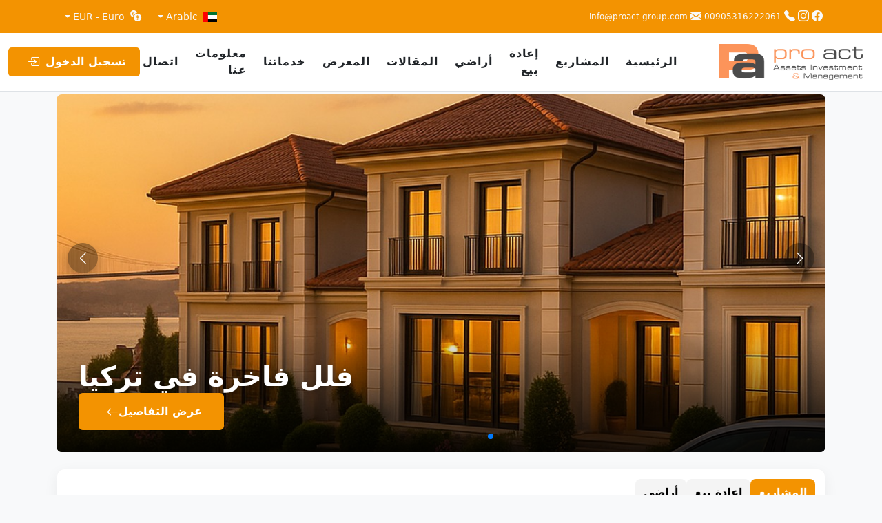

--- FILE ---
content_type: text/html; charset=UTF-8
request_url: https://www.proact-group.com/apartments-for-sale-in-istanbul
body_size: 1858
content:
<!doctype html>
<html lang="ar" dir="rtl">
<head>
    <meta charset="UTF-8">
    <meta name="viewport" content="width=device-width, initial-scale=1">

    
    <meta name="csrf-token" content="OPf0HvSeHsoFZx2WzrsEWVeqln7sWisNvEQw8W7z">

    
    <title>
              Proact Group Turkey Property
          </title>

    
    <meta name="description" content="مجموعة بروأكت هي شريكك الموثوق للاستثمار العقاري وإدارة الممتلكات في تركيا. نربط المستثمرين حول العالم بأفضل الفرص السكنية والتجارية، ونقدم استشارات مهنية، وصفقات شفافة، وخدمات ما بعد البيع الكاملة. اكتشف منزلك أو استثمارك القادم في تركيا بثقة.">
    
    
    <meta name="keywords" content="الاستثمار العقاري في تركيا، شراء عقار في تركيا، عقارات إسطنبول، عقارات أنطاليا، الجنسية التركية عبر الاستثمار، إدارة العقارات في تركيا، استشارات عقارية، شقق للبيع في تركيا، مشاريع عقارية، مجموعة بروأكت">
    <meta name="author" content="Proact Group Turkey Property">

    
    <meta property="og:site_name" content="Proact Group Turkey Property">
    
          
      <meta property="og:title" content="Proact Group Turkey Property">
      <meta property="og:description" content="مجموعة بروأكت هي شريكك الموثوق للاستثمار العقاري وإدارة الممتلكات في تركيا. نربط المستثمرين حول العالم بأفضل الفرص السكنية والتجارية، ونقدم استشارات مهنية، وصفقات شفافة، وخدمات ما بعد البيع الكاملة. اكتشف منزلك أو استثمارك القادم في تركيا بثقة.">
      <meta property="og:type" content="website">
              <meta property="og:image" content="/storage/settings/9aYlMBKYTWXZr4ttBdRUmEEy5rLkxJAKDzFDecOX.webp">
          
    
            <link rel="icon" href="/storage/settings/rF25iAqutDdrBQ58ZvCFdPB5Cgz7Hlohg9qgWdrC.jpg" sizes="32x32" />
    
    
    <style>
      :root {
        --primary-color: #f39301;
        --secondary-color: #007ACC;
        --sidebar-bg: #1F1F1F;
        --text-light: #ffffff;
        --text-muted: #bbbbbb;
        --swiper-theme-color:#f39301;
        --mini-header-height: 46px;
      }
    </style>

    <!-- Bootstrap -->
    <link href="https://cdn.jsdelivr.net/npm/bootstrap@5.3.2/dist/css/bootstrap.min.css" rel="stylesheet">
    <link href="https://cdn.jsdelivr.net/npm/bootstrap-icons@1.10.5/font/bootstrap-icons.css" rel="stylesheet">

    <!-- Frontend CSS -->
<link rel="stylesheet" href="/css/app.css?id=033804f1b372935c3aa0e8320edc99e9?v=1765470811">

    <!-- Swiper CSS -->
    <link rel="stylesheet" href="https://cdn.jsdelivr.net/npm/swiper@9/swiper-bundle.min.css" />

    <!-- Swiper JS -->
    <script src="https://cdn.jsdelivr.net/npm/swiper@9/swiper-bundle.min.js"></script>


    </head>
<body>
    <div id="app">
            </div>

    <!-- Bootstrap Bundle -->
    <script src="https://cdn.jsdelivr.net/npm/bootstrap@5.3.2/dist/js/bootstrap.bundle.min.js"></script>
    <!-- Frontend JS -->
<script src="/js/app.js?id=8e80051f4028d50de6c782e7793b7a8a?v=1765470811" defer></script>
    <script>
      window.AppConfig = {
        settings: {
          phone: "00905316222061",
          email: "info@proact-group.com",
          facebook: "https://www.facebook.com/English.ProActGroupTurkey/",
          instagram: "https://www.instagram.com/proactgrouptr/?hl=en",
          latitude: "41.017109",
          longitude: "28.644984",
        },
        logo: "/storage/settings/9aYlMBKYTWXZr4ttBdRUmEEy5rLkxJAKDzFDecOX.webp",
        appName: "Proact Group Turkey Property",
        siteTagline: "Where Action Creates Value",
        languages: {"en":"English","ar":"Arabic","tr":"Turkish"},
        currencies: {"TRY":{"label":"Turkish Lira","symbol":"\u20ba"},"USD":{"label":"US Dollar","symbol":"$"},"EUR":{"label":"Euro","symbol":"\u20ac"},"GBP":{"label":"Pound sterling","symbol":"\u00a3"},"RUB":{"label":"Russian Ruble","symbol":"\u20bd"},"CNY":{"label":"Chinese Yuan","symbol":"\u00a5"},"GEL":{"label":"Georgian lari","symbol":"\u20be"},"SAR":{"label":"Saudi Riyal","symbol":"\ufdfc"},"AED":{"label":"UAE Dirham","symbol":"\u062f.\u0625"}},
        defaultLocale: "ar",
        defaultCurrency: "EUR",
        isRtl: "ar" === "ar"
      };

      /* (function () {
        const loc = window.AppConfig.defaultLocale || 'en';
        const isRtl = window.AppConfig.isRtl;
        document.documentElement.lang = loc;
        document.documentElement.dir = isRtl ? 'rtl' : 'ltr';
        document.body.classList.toggle('is-rtl', isRtl);
        document.querySelectorAll('.ef-nav-buttons').forEach(el => el.classList.toggle('rtl', isRtl));
        if (window.axios) window.axios.defaults.headers.common['Accept-Language'] = loc;
      })();

      function applyLocaleChange(newLocale) {
        const isRtl = String(newLocale).toLowerCase() === 'ar';
        document.documentElement.lang = newLocale;
        document.documentElement.dir = isRtl ? 'rtl' : 'ltr';
        document.body.classList.toggle('is-rtl', isRtl);
        document.querySelectorAll('.ef-nav-buttons').forEach(el => el.classList.toggle('rtl', isRtl));
        if (window.axios) window.axios.defaults.headers.common['Accept-Language'] = newLocale;
      } */
    </script>

    </body>
</html>


--- FILE ---
content_type: text/css
request_url: https://www.proact-group.com/css/app.css?id=033804f1b372935c3aa0e8320edc99e9?v=1765470811
body_size: 1355
content:
body{background:#f8f9fa}.text-clamp-2{-webkit-box-orient:vertical;-webkit-line-clamp:2;display:-webkit-box;overflow:hidden}.emlakx-detail-wrapper{margin:30px auto 60px}.emlakx-hero-gallery{border-radius:5px;margin-bottom:20px;overflow:hidden;position:relative}.emlakx-hero-main img{border-radius:5px;height:460px;-o-object-fit:cover;object-fit:cover;width:100%}.emlakx-hero-thumbs{margin-top:10px}.emlakx-hero-thumbs img{border:2px solid transparent;border-radius:4px;cursor:pointer;height:80px;-o-object-fit:cover;object-fit:cover;width:100%}.emlakx-hero-thumbs .swiper-slide-thumb-active img{border-color:#fff!important}.swiper-button-next,.swiper-button-prev{color:#fff!important}.swiper-pagination-bullet-active{background:var(--primary-color)}.emlakx-project-header-inner{align-items:center;display:flex;flex-wrap:wrap;gap:20px;justify-content:space-between}.emlakx-project-header-left{flex:1;min-width:220px}.emlakx-project-header-left h1{color:var(--primary-color);font-size:20px;font-weight:700;margin:0 0 5px}.emlakx-project-desc{color:#374151;font-size:14px;margin:0}.emlakx-project-header-right{min-width:180px;text-align:right}.emlakx-price-label{color:#6b7280;display:block;font-size:13px;margin-bottom:4px}.emlakx-price{color:var(--primary-color);font-size:18px;font-weight:700}.emlakx-price .emlakx-currency{color:#374151;font-size:18px;font-weight:700;margin-left:4px}@media (max-width:575px){.emlakx-project-header-inner{align-items:flex-start;flex-direction:column;text-align:left}.emlakx-project-header-right{margin-top:10px;text-align:left}}.emlakx-service-text{font-size:15px;font-weight:600}.emlakx-grid-services{display:grid;gap:14px 25px;grid-template-columns:repeat(4,1fr)}.emlakx-service{align-items:center;color:#1f2937;display:flex;font-size:15px;gap:8px}.emlakx-service i{color:#10b981;font-size:18px}@media (max-width:991px){.emlakx-grid-services{grid-template-columns:repeat(2,1fr)}}@media (max-width:575px){.emlakx-grid-services{grid-template-columns:repeat(2,1fr)}}.emlakx-icon-wrap{align-items:center;background:#f3f7fa;border-radius:.4rem;display:flex;flex-direction:column;height:100%;justify-content:center;padding:1rem .5rem;width:100%}.emlakx-icon{color:var(--primary-color);font-size:30px;margin:10px 0}.emlakx-text{color:#294459;font-size:14px;font-weight:500;text-align:center}.emlakx-text small{color:#666;font-size:10px;font-weight:400}@media (max-width:767px){.emlakx-quickfacts{text-align:center}.emlakx-quickfacts .row{row-gap:20px}.emlakx-text small{font-size:8px}}.emlakx-section{margin-bottom:24px}.emlakx-detail-card{background:#fff;border:1px solid #e5e7eb;border-radius:5px;box-shadow:0 2px 6px rgba(0,0,0,.05);padding:18px}.emlakx-detail-card h2{color:var(--primary-color);font-size:18px;font-weight:700;margin-top:0}.emlakx-highlight{background:#f1f9ff;border-left:4px solid var(--primary-color);border-radius:8px;margin-top:16px;padding:12px}.emlakx-grid-amenities{display:grid;gap:14px;grid-template-columns:repeat(4,1fr)}.emlakx-amenity{align-items:center;background:var(--primary-color);border-radius:8px;color:#fff;display:flex;gap:10px;justify-content:flex-start;min-height:70px;overflow:hidden;padding:14px 12px;text-overflow:ellipsis;white-space:nowrap}.emlakx-amenity img{flex-shrink:0;height:28px;width:28px}.emlakx-amenity span{font-size:15px;font-weight:600;line-height:1.2}@media (max-width:991px){.emlakx-grid-amenities{grid-template-columns:repeat(2,1fr)}}@media (max-width:575px){.emlakx-grid-amenities{grid-template-columns:1fr}}.emlakx-grid-nearby{display:grid;gap:12px;grid-template-columns:repeat(3,1fr)}.emlakx-nearby{align-items:center;background:#f9fafc;border:1px solid #e5e7eb;border-radius:8px;display:flex;font-size:14px;gap:8px;padding:10px}.emlakx-nearby img{height:28px;width:28px}.emlakx-grid-rooms{display:grid;gap:14px;grid-template-columns:repeat(2,1fr)}.emlakx-room{border:1px solid #e5e7eb;border-radius:5px;overflow:hidden}.emlakx-room img{height:160px;-o-object-fit:cover;object-fit:cover;width:100%}.emlakx-room h3{font-size:16px;margin:10px}.emlakx-room p{font-size:14px;margin:0 10px 10px}.emlakx-room .emlakx-price{font-weight:700}.emlakx-grid-related{display:grid;gap:16px;grid-template-columns:repeat(3,1fr)}.emlakx-related{background:#fff;border:1px solid #e5e7eb;border-radius:5px;color:inherit;display:flex;flex-direction:column;overflow:hidden;text-decoration:none}.emlakx-related img{height:160px;-o-object-fit:cover;object-fit:cover;width:100%}.emlakx-related-body{padding:12px}.emlakx-related-body h3{font-size:16px;font-weight:700;margin:0 0 6px}.emlakx-sidebar{background:#fff;border:1px solid #e5e7eb;border-radius:5px;box-shadow:0 2px 6px rgba(0,0,0,.05);padding:16px}.emlakx-sidebar-list{list-style:none;margin:0;padding:0}.emlakx-sidebar-list li{border-bottom:2px solid #ccc;font-size:14px;overflow:hidden;padding:6px 0;text-overflow:ellipsis;white-space:nowrap}.emlakx-sidebar-list li:last-child{border-bottom:none}.emlakx-sidebar-list strong{display:inline-block;width:170px}@media (max-width:991px){.emlakx-grid-nearby,.emlakx-grid-related,.emlakx-quickfacts .emlakx-grid-4{grid-template-columns:repeat(2,1fr)}}@media (max-width:575px){.emlakx-grid-amenities,.emlakx-grid-nearby,.emlakx-grid-related,.emlakx-grid-rooms,.emlakx-quickfacts .emlakx-grid-4{grid-template-columns:1fr}.emlakx-grid-amenities{grid-template-columns:repeat(2,1fr)}.emlakx-grid-nearby,.emlakx-grid-related,.emlakx-grid-rooms{grid-template-columns:1fr}}.emlakx-whythis ul{margin:0;padding-left:20px}.emlakx-whythis li{margin-bottom:6px}.emlakx-grid-location{display:grid;gap:14px;grid-template-columns:repeat(3,1fr)}.emlakx-location-card{align-items:center;background:var(--primary-color);border-radius:10px;color:#fff;display:flex;flex-direction:column;justify-content:center;min-height:100px;padding:16px;text-align:center}.emlakx-location-icon img{filter:brightness(0) invert(1);height:28px;margin-bottom:8px;width:28px}.emlakx-location-text strong{display:block;font-size:14px;font-weight:600}.emlakx-location-text span{font-size:13px;opacity:.9}@media (max-width:767px){.emlakx-grid-location{grid-template-columns:repeat(2,1fr)}}.emlakx-grid-3{background:#ecfdf5;border-radius:8px;display:grid;gap:0;grid-template-columns:repeat(3,1fr);overflow:hidden}.emlakx-stat{background:#ecfdf5;border-right:1px solid #d1fae5;padding:20px;text-align:center}.emlakx-stat:last-child{border-right:none}.emlakx-stat p{color:#374151;font-size:14px;font-weight:500;margin:0 0 8px}.emlakx-stat strong{color:#059669;font-size:20px;font-weight:700}.emlakx-sexratio{display:flex;font-size:14px;gap:8px;justify-content:center}@media (max-width:767px){.emlakx-grid-3{grid-template-columns:1fr}.emlakx-stat{border-bottom:1px solid #d1fae5;border-right:none}.emlakx-stat:last-child{border-bottom:none}}.sticky-top{z-index:0!important}span.emlakx-date.mx-1{display:flex;gap:5px}.main-wrapper{display:flex;flex-direction:column;min-height:100vh}.main-content{flex:1 0 auto}.site-footer{flex-shrink:0}.Vue-Toastification__toast{font-family:inherit}.Vue-Toastification__toast--success{background-color:#10b981!important}.Vue-Toastification__toast--error{background-color:#ef4444!important}.Vue-Toastification__toast--warning{background-color:#f59e0b!important}.Vue-Toastification__toast--info{background-color:var(--primary-color)!important}.btn-cart:disabled{cursor:not-allowed;opacity:.8}.navbar .container{max-width:1300px!important}


--- FILE ---
content_type: application/x-javascript
request_url: https://www.proact-group.com/js/app.js?id=8e80051f4028d50de6c782e7793b7a8a?v=1765470811
body_size: 180468
content:
/*! For license information please see app.js.LICENSE.txt */
(()=>{var e,t={106:(e,t,n)=>{"use strict";n.d(t,{A:()=>a});var r=n(6314),o=n.n(r)()(function(e){return e[1]});o.push([e.id,".property-header[data-v-03dee9d2]{background:linear-gradient(135deg,#fff,#f8f9fa);border-left:4px solid var(--primary-color)}.property-title[data-v-03dee9d2]{color:#333;font-size:2rem;font-weight:700;line-height:1.3}.property-code[data-v-03dee9d2]{align-items:center;display:flex;font-size:.9rem}.property-price-badge[data-v-03dee9d2]{background:var(--primary-color);border-radius:8px;color:#fff;padding:1rem 1.5rem;text-align:right}.price-label[data-v-03dee9d2]{font-size:.85rem;letter-spacing:.5px;margin-bottom:.25rem;opacity:.9;text-transform:uppercase}.price-value[data-v-03dee9d2]{font-size:1.75rem;font-weight:700}.property-description[data-v-03dee9d2]{border-top:1px solid #e9ecef;font-size:1rem;line-height:1.6;margin-top:1rem;padding-top:1rem}@media (max-width:767.98px){.price-value[data-v-03dee9d2],.property-title[data-v-03dee9d2]{font-size:1.5rem}.property-price-badge[data-v-03dee9d2]{text-align:center;width:100%}}",""]);const a=o},251:(e,t)=>{t.read=function(e,t,n,r,o){var a,i,s=8*o-r-1,l=(1<<s)-1,c=l>>1,u=-7,d=n?o-1:0,f=n?-1:1,p=e[t+d];for(d+=f,a=p&(1<<-u)-1,p>>=-u,u+=s;u>0;a=256*a+e[t+d],d+=f,u-=8);for(i=a&(1<<-u)-1,a>>=-u,u+=r;u>0;i=256*i+e[t+d],d+=f,u-=8);if(0===a)a=1-c;else{if(a===l)return i?NaN:1/0*(p?-1:1);i+=Math.pow(2,r),a-=c}return(p?-1:1)*i*Math.pow(2,a-r)},t.write=function(e,t,n,r,o,a){var i,s,l,c=8*a-o-1,u=(1<<c)-1,d=u>>1,f=23===o?Math.pow(2,-24)-Math.pow(2,-77):0,p=r?0:a-1,m=r?1:-1,h=t<0||0===t&&1/t<0?1:0;for(t=Math.abs(t),isNaN(t)||t===1/0?(s=isNaN(t)?1:0,i=u):(i=Math.floor(Math.log(t)/Math.LN2),t*(l=Math.pow(2,-i))<1&&(i--,l*=2),(t+=i+d>=1?f/l:f*Math.pow(2,1-d))*l>=2&&(i++,l/=2),i+d>=u?(s=0,i=u):i+d>=1?(s=(t*l-1)*Math.pow(2,o),i+=d):(s=t*Math.pow(2,d-1)*Math.pow(2,o),i=0));o>=8;e[n+p]=255&s,p+=m,s/=256,o-=8);for(i=i<<o|s,c+=o;c>0;e[n+p]=255&i,p+=m,i/=256,c-=8);e[n+p-m]|=128*h}},581:(e,t,n)=>{"use strict";n.d(t,{A:()=>a});var r=n(6314),o=n.n(r)()(function(e){return e[1]});o.push([e.id,".contact-us-page[data-v-05e87bee]{background-color:#fff;min-height:100vh}.page-title[data-v-05e87bee]{color:#333;font-size:2.5rem;margin-bottom:1rem}.title-underline[data-v-05e87bee]{background-color:var(--primary-color);height:4px;margin-bottom:2rem;width:60px}.contact-block[data-v-05e87bee]{background-color:#f8f9fa;border-left:4px solid var(--primary-color);border-radius:8px;padding:1.5rem;transition:all .3s ease}.contact-block[data-v-05e87bee]:hover{background-color:#f0f0f0;transform:translateX(5px)}.whatsapp-block[data-v-05e87bee]{border-left-color:#25d366}.contact-icon[data-v-05e87bee]{align-items:center;background-color:var(--primary-color);border-radius:10px;color:#fff;display:flex;flex-shrink:0;font-size:1.5rem;height:50px;justify-content:center;width:50px}.whatsapp-icon[data-v-05e87bee]{background-color:#25d366}.contact-link[data-v-05e87bee]{align-items:center;color:var(--primary-color);display:inline-flex;font-weight:500;text-decoration:none;transition:opacity .2s}.contact-link[data-v-05e87bee]:hover{opacity:.8;text-decoration:underline}.whatsapp-link[data-v-05e87bee]{color:#25d366}.map-container[data-v-05e87bee]{background-color:#f8f9fa;border-radius:8px;box-shadow:0 0 20px rgba(0,0,0,.08);height:100%;min-height:500px;overflow:hidden}.map-container iframe[data-v-05e87bee]{display:block}body.is-rtl .contact-block[data-v-05e87bee]{border-left:none;border-right:4px solid var(--primary-color)}body.is-rtl .whatsapp-block[data-v-05e87bee]{border-right-color:#25d366}body.is-rtl .contact-block[data-v-05e87bee]:hover{transform:translateX(-5px)}@media (max-width:991px){.map-container[data-v-05e87bee]{margin-top:2rem;min-height:400px}}@media (max-width:768px){.page-title[data-v-05e87bee]{font-size:2rem}.contact-block[data-v-05e87bee]{padding:1.25rem}.contact-icon[data-v-05e87bee]{font-size:1.25rem;height:45px;width:45px}}",""]);const a=o},756:(e,t,n)=>{"use strict";n.d(t,{A:()=>a});var r=n(6314),o=n.n(r)()(function(e){return e[1]});o.push([e.id,".mini-header[data-v-5411f05e]{background-color:var(--primary-color);color:var(--text-light)}.mini-dropdown[data-v-5411f05e]{background-color:var(--primary-color)!important;border:0;min-width:200px;z-index:2000}.mini-dropdown .dropdown-item[data-v-5411f05e]{color:var(--text-light)!important}.mini-dropdown .dropdown-item[data-v-5411f05e]:focus,.mini-dropdown .dropdown-item[data-v-5411f05e]:hover{background-color:hsla(0,0%,100%,.06)!important;color:var(--text-light)!important}.navbar[data-v-5411f05e]{box-shadow:0 1px 0 rgba(0,0,0,.03)}.logo-img[data-v-5411f05e]{display:block;max-height:65px;-o-object-fit:contain;object-fit:contain;width:auto}.header-icon[data-v-5411f05e]{font-size:1rem;vertical-align:middle}@media (max-width:767.98px){.logo-img[data-v-5411f05e]{max-height:44px}.mini-header .container[data-v-5411f05e]{padding-left:.5rem;padding-right:.5rem}.header-icon[data-v-5411f05e]{font-size:1.05rem}}.navbar .container[data-v-5411f05e]{max-width:1200px}.big-nav[data-v-5411f05e]{border-bottom:1px solid rgba(0,0,0,.06);border-top:0}.big-menu .big-link[data-v-5411f05e]{color:var(--bs-body-color);display:inline-block;font-size:.8rem;font-weight:700;letter-spacing:.06em;padding:14px 4px;text-decoration:none}.big-menu .big-link[data-v-5411f05e]:hover{color:var(--primary-color);text-decoration:none}@media (min-width:1200px){.big-menu .big-link[data-v-5411f05e]{font-size:1rem}}.navbar-nav .nav-link[data-v-5411f05e]{border-bottom:1px solid rgba(0,0,0,.03);padding:.6rem .75rem}body.is-rtl .big-menu[data-v-5411f05e],body.is-rtl .navbar-nav[data-v-5411f05e]{direction:rtl}.btn-login[data-v-5411f05e]{align-items:center;border:none;border-radius:5px;display:inline-flex;font-weight:600;padding:.5rem 1.25rem;text-decoration:none;transition:all .3s ease;white-space:nowrap}.btn-login[data-v-5411f05e],.btn-login[data-v-5411f05e]:hover{background-color:var(--primary-color);color:#fff}.btn-login[data-v-5411f05e]:hover{box-shadow:0 4px 8px rgba(0,0,0,.15);opacity:.9;transform:translateY(-2px)}.btn-login i[data-v-5411f05e]{font-size:1.1rem}.btn-login-mobile[data-v-5411f05e]{align-items:center;border:none;border-radius:5px;display:inline-flex;font-weight:600;justify-content:center;padding:.75rem 1.5rem;text-decoration:none;transition:all .3s ease}.btn-login-mobile[data-v-5411f05e],.btn-login-mobile[data-v-5411f05e]:hover{background-color:var(--primary-color);color:#fff}.btn-login-mobile[data-v-5411f05e]:hover{opacity:.9}",""]);const a=o},766:(e,t,n)=>{"use strict";n.d(t,{A:()=>a});var r=n(6314),o=n.n(r)()(function(e){return e[1]});o.push([e.id,".emlakx-feature-item[data-v-3fc5162a]{align-items:center;border:1px solid #e0e0e0;border-radius:8px;display:flex;flex-direction:column;gap:.5rem;padding:1rem;text-align:center;transition:all .3s ease}.emlakx-feature-item[data-v-3fc5162a]:hover{box-shadow:0 2px 8px rgba(0,0,0,.1);transform:translateY(-2px)}.emlakx-feature-icon[data-v-3fc5162a]{align-items:center;display:flex;height:48px;justify-content:center;width:48px}.emlakx-feature-icon img[data-v-3fc5162a]{max-height:100%;max-width:100%;-o-object-fit:contain;object-fit:contain}.emlakx-feature-title[data-v-3fc5162a]{color:#333;font-size:.9rem;font-weight:500}",""]);const a=o},1016:()=>{},1220:(e,t,n)=>{"use strict";n.d(t,{A:()=>a});var r=n(6314),o=n.n(r)()(function(e){return e[1]});o.push([e.id,".emlakx-project-header-left h1[data-v-26d99eb0]{color:var(--primary-color,#0d3b84)}",""]);const a=o},1267:(e,t,n)=>{"use strict";n.d(t,{A:()=>a});var r=n(6314),o=n.n(r)()(function(e){return e[1]});o.push([e.id,".gallery-page[data-v-319436e2]{background-color:#fff;min-height:100vh}.page-title[data-v-319436e2]{color:#333;font-size:2.5rem;margin-bottom:1rem}.title-underline[data-v-319436e2]{background-color:var(--primary-color);height:4px;margin-bottom:2rem;width:60px}.filter-tabs[data-v-319436e2]{display:flex;flex-wrap:wrap;gap:1rem}.filter-btn[data-v-319436e2]{background:#fff;border:2px solid #e9ecef;border-radius:8px;color:#666;cursor:pointer;font-weight:600;padding:.75rem 1.5rem;transition:all .3s ease}.filter-btn[data-v-319436e2]:hover{border-color:var(--primary-color);color:var(--primary-color)}.filter-btn.active[data-v-319436e2]{background:var(--primary-color);border-color:var(--primary-color);color:#fff}.gallery-item[data-v-319436e2]{background:#fff;border-radius:8px;box-shadow:0 2px 8px rgba(0,0,0,.08);cursor:pointer;display:flex;flex-direction:column;height:100%;overflow:hidden;transition:all .3s ease}.gallery-item[data-v-319436e2]:hover{box-shadow:0 8px 20px rgba(0,0,0,.12);transform:translateY(-5px)}.gallery-thumbnail[data-v-319436e2]{background:#f8f9fa;height:250px;overflow:hidden;position:relative;width:100%}.gallery-thumbnail img[data-v-319436e2]{height:100%;-o-object-fit:cover;object-fit:cover;transition:transform .3s ease;width:100%}.gallery-item:hover .gallery-thumbnail img[data-v-319436e2]{transform:scale(1.05)}.play-overlay[data-v-319436e2],.zoom-overlay[data-v-319436e2]{align-items:center;background:rgba(0,0,0,.5);bottom:0;display:flex;justify-content:center;left:0;opacity:0;position:absolute;right:0;top:0;transition:opacity .3s ease}.gallery-item:hover .play-overlay[data-v-319436e2],.gallery-item:hover .zoom-overlay[data-v-319436e2]{opacity:1}.play-overlay i[data-v-319436e2],.zoom-overlay i[data-v-319436e2]{color:#fff;font-size:4rem}.gallery-info[data-v-319436e2]{display:flex;flex:1;flex-direction:column}.gallery-title[data-v-319436e2]{-webkit-line-clamp:2;-webkit-box-orient:vertical;color:#333;display:-webkit-box;font-size:1.1rem;font-weight:600;overflow:hidden;text-overflow:ellipsis}.gallery-description[data-v-319436e2]{font-size:.9rem;line-height:1.5}.gallery-type[data-v-319436e2]{margin-top:auto}.badge[data-v-319436e2]{border-radius:5px;font-size:.85rem;font-weight:600;padding:.4rem .8rem}.badge-video[data-v-319436e2]{background:#ff4757;color:#fff}.badge-image[data-v-319436e2]{background:var(--primary-color);color:#fff}.gallery-modal[data-v-319436e2]{align-items:center;animation:fadeIn-319436e2 .3s ease;background:rgba(0,0,0,.95);bottom:0;display:flex;justify-content:center;left:0;padding:2rem;position:fixed;right:0;top:0;z-index:9999}@keyframes fadeIn-319436e2{0%{opacity:0}to{opacity:1}}.modal-content[data-v-319436e2]{display:flex;flex-direction:column;gap:1.5rem;max-height:90vh;max-width:1200px;position:relative;width:100%}.modal-close[data-v-319436e2]{align-items:center;background:#fff;border:none;border-radius:50%;color:#333;cursor:pointer;display:flex;font-size:1.5rem;height:40px;justify-content:center;position:absolute;right:0;top:-50px;transition:all .3s ease;width:40px;z-index:10}.modal-close[data-v-319436e2]:hover{background:var(--primary-color);color:#fff;transform:rotate(90deg)}.modal-video[data-v-319436e2]{background:#000;border-radius:8px;overflow:hidden;padding-bottom:56.25%;position:relative;width:100%}.modal-video iframe[data-v-319436e2]{height:100%;left:0;position:absolute;top:0;width:100%}.modal-image[data-v-319436e2]{align-items:center;background:#000;border-radius:8px;display:flex;justify-content:center;max-height:70vh;overflow:hidden}.modal-image img[data-v-319436e2]{max-height:70vh;max-width:100%;-o-object-fit:contain;object-fit:contain}.modal-details[data-v-319436e2]{background:#fff;border-radius:8px;padding:1.5rem}.modal-title[data-v-319436e2]{color:#333;font-size:1.5rem;font-weight:600;margin-bottom:.5rem}.modal-description[data-v-319436e2]{color:#666;line-height:1.6;margin:0}.modal-nav[data-v-319436e2]{align-items:center;background:hsla(0,0%,100%,.9);border:none;border-radius:50%;color:#333;cursor:pointer;display:flex;font-size:1.5rem;height:50px;justify-content:center;position:absolute;top:50%;transform:translateY(-50%);transition:all .3s ease;width:50px}.modal-nav[data-v-319436e2]:hover{background:#fff;transform:translateY(-50%) scale(1.1)}.modal-prev[data-v-319436e2]{left:-70px}.modal-next[data-v-319436e2]{right:-70px}@media (max-width:991px){.modal-nav[data-v-319436e2]{display:none}.modal-close[data-v-319436e2]{right:10px;top:10px}}@media (max-width:768px){.page-title[data-v-319436e2]{font-size:2rem}.gallery-thumbnail[data-v-319436e2]{height:200px}.filter-tabs[data-v-319436e2]{justify-content:center}.gallery-modal[data-v-319436e2],.modal-details[data-v-319436e2]{padding:1rem}}",""]);const a=o},2216:(e,t,n)=>{"use strict";n.d(t,{A:()=>a});var r=n(6314),o=n.n(r)()(function(e){return e[1]});o.push([e.id,".ef-resales-list[data-v-56511fcd]{padding:2rem 0}.ef-results-section[data-v-56511fcd]{animation:fadeIn-56511fcd .3s ease-in}@keyframes fadeIn-56511fcd{0%{opacity:0;transform:translateY(10px)}to{opacity:1;transform:translateY(0)}}",""]);const a=o},2374:(e,t,n)=>{"use strict";n.d(t,{A:()=>a});var r=n(6314),o=n.n(r)()(function(e){return e[1]});o.push([e.id,".page-item .page-link[data-v-121e72b6]{min-width:42px}.page-item.active .page-link[data-v-121e72b6]{background:var(--primary-color);color:#fff}.page-item.disabled .page-link[data-v-121e72b6]{background:#f8f9fa;color:#aaa;cursor:not-allowed}.page-link[data-v-121e72b6]{border:none;color:#000}",""]);const a=o},2652:(e,t,n)=>{"use strict";n.d(t,{A:()=>a});var r=n(6314),o=n.n(r)()(function(e){return e[1]});o.push([e.id,".emlakx-quickfacts .emlakx-icon-wrap[data-v-ec5c7fee]{align-items:center;display:flex;flex-direction:column;gap:.5rem;padding:1rem;text-align:center}.emlakx-quickfacts .emlakx-icon[data-v-ec5c7fee]{color:var(--primary-color);font-size:1.4rem}.emlakx-quickfacts .emlakx-text[data-v-ec5c7fee]{font-size:.95rem}",""]);const a=o},3044:(e,t,n)=>{"use strict";n.d(t,{A:()=>a});var r=n(6314),o=n.n(r)()(function(e){return e[1]});o.push([e.id,".emlakx-quickfacts .emlakx-icon-wrap[data-v-3a27ce78]{align-items:center;display:flex;flex-direction:column;gap:.5rem;padding:1rem;text-align:center}.emlakx-quickfacts .emlakx-icon[data-v-3a27ce78]{color:var(--primary-color);font-size:1.4rem}.emlakx-quickfacts .emlakx-text[data-v-3a27ce78]{font-size:.95rem}",""]);const a=o},3111:(e,t,n)=>{"use strict";n.d(t,{A:()=>a});var r=n(6314),o=n.n(r)()(function(e){return e[1]});o.push([e.id,".fulfilling-bouncing-circle-spinner,.fulfilling-bouncing-circle-spinner *{box-sizing:border-box}.fulfilling-bouncing-circle-spinner{animation:fulfilling-bouncing-circle-spinner-animation 4s ease infinite;height:60px;position:relative;width:60px}.fulfilling-bouncing-circle-spinner .orbit{animation:fulfilling-bouncing-circle-spinner-orbit-animation 4s ease infinite;border:1.8px solid #ff1d5e;border-radius:50%;height:60px;left:0;position:absolute;top:0;width:60px}.fulfilling-bouncing-circle-spinner .circle{animation:fulfilling-bouncing-circle-spinner-circle-animation 4s ease infinite;border:6px solid #ff1d5e;border-radius:50%;color:#ff1d5e;display:block;height:60px;position:relative;transform:rotate(0) scale(1);width:60px}@keyframes fulfilling-bouncing-circle-spinner-animation{0%{transform:rotate(0)}to{transform:rotate(1turn)}}@keyframes fulfilling-bouncing-circle-spinner-orbit-animation{0%{transform:scale(1)}50%{transform:scale(1)}62.5%{transform:scale(.8)}75%{transform:scale(1)}87.5%{transform:scale(.8)}to{transform:scale(1)}}@keyframes fulfilling-bouncing-circle-spinner-circle-animation{0%{border-color:transparent;border-top-color:inherit;transform:scale(1)}16.7%{border-color:transparent;border-right-color:initial;border-top-color:initial}33.4%{border-color:transparent;border-bottom-color:inherit;border-right-color:inherit;border-top-color:inherit}50%{border-color:inherit;transform:scale(1)}62.5%{border-color:inherit;transform:scale(1.4)}75%{border-color:inherit;opacity:1;transform:scale(1)}87.5%{border-color:inherit;transform:scale(1.4)}to{border-color:transparent;border-top-color:inherit;transform:scale(1)}}",""]);const a=o},3241:(e,t,n)=>{"use strict";n.d(t,{A:()=>a});var r=n(6314),o=n.n(r)()(function(e){return e[1]});o.push([e.id,".emlakx-quickfacts .emlakx-icon-wrap[data-v-108ce936]{align-items:center;display:flex;flex-direction:column;gap:.5rem;padding:1rem;text-align:center}.emlakx-quickfacts .emlakx-icon[data-v-108ce936]{color:var(--primary-color);font-size:1.4rem}.emlakx-quickfacts .emlakx-text[data-v-108ce936]{font-size:.95rem}",""]);const a=o},3558:(e,t,n)=>{"use strict";n.d(t,{A:()=>a});var r=n(6314),o=n.n(r)()(function(e){return e[1]});o.push([e.id,".emlakx-project-header-left h1[data-v-5814d2f0]{color:var(--primary-color,#0d3b84)}",""]);const a=o},3666:(e,t,n)=>{"use strict";n.d(t,{A:()=>a});var r=n(6314),o=n.n(r)()(function(e){return e[1]});o.push([e.id,'.about-us-page[data-v-49f84c10]{background-color:#fff;min-height:100vh}.page-title[data-v-49f84c10]{color:#333;font-size:2.5rem;margin-bottom:1rem}.title-underline[data-v-49f84c10]{background-color:var(--primary-color);height:4px;margin-bottom:2rem;width:60px}.section-title[data-v-49f84c10]{color:#333;font-size:2rem;margin-bottom:1.5rem}.content-block[data-v-49f84c10]{background-color:#fff;padding:0}.lead-text[data-v-49f84c10]{color:#555;font-size:1.15rem;line-height:1.8;margin-bottom:0}.body-text[data-v-49f84c10]{color:#666;font-size:1rem;line-height:1.8}.services-list[data-v-49f84c10]{display:flex;flex-direction:column;gap:1.5rem}.service-item[data-v-49f84c10]{background-color:#f8f9fa;border-left:4px solid var(--primary-color);border-radius:8px;display:flex;gap:1.5rem;padding:1.5rem;transition:all .3s ease}.service-item[data-v-49f84c10]:hover{background-color:#f0f0f0;transform:translateX(5px)}.service-number[data-v-49f84c10]{align-items:center;background-color:var(--primary-color);border-radius:50%;color:#fff;display:flex;flex-shrink:0;font-size:1.1rem;font-weight:700;height:40px;justify-content:center;width:40px}.service-content[data-v-49f84c10]{flex:1}.service-title[data-v-49f84c10]{color:#333;font-size:1.15rem}.service-description[data-v-49f84c10]{color:#666;font-size:.95rem;line-height:1.6}.features-list[data-v-49f84c10]{display:flex;flex-direction:column;gap:1.5rem}.feature-item[data-v-49f84c10]{background-color:#f8f9fa;border-left:4px solid var(--primary-color);border-radius:8px;display:flex;gap:1.5rem;padding:1.5rem;transition:all .3s ease}.feature-item[data-v-49f84c10]:hover{background-color:#f0f0f0;transform:translateX(5px)}.feature-number[data-v-49f84c10]{align-items:center;background-color:var(--primary-color);border-radius:50%;color:#fff;display:flex;flex-shrink:0;font-size:1.1rem;font-weight:700;height:40px;justify-content:center;width:40px}.feature-content[data-v-49f84c10]{flex:1}.feature-title[data-v-49f84c10]{color:#333;font-size:1.15rem}.feature-description[data-v-49f84c10]{color:#666;font-size:.95rem;line-height:1.6}.privacy-section[data-v-49f84c10]{background-color:#f8f9fa;border-radius:8px;padding:2rem}.privacy-list[data-v-49f84c10]{list-style:none;margin-bottom:1rem;padding-left:0}.privacy-list li[data-v-49f84c10]{color:#666;line-height:1.6;padding:.75rem 0 .75rem 2rem;position:relative}.privacy-list li[data-v-49f84c10]:before{color:var(--primary-color);content:"•";font-size:1.5rem;font-weight:700;left:0;position:absolute;top:.5rem}.cta-block[data-v-49f84c10]{background:var(--primary-color);border-radius:12px;color:#fff}.cta-block h3[data-v-49f84c10]{color:#fff}.cta-block p[data-v-49f84c10]{color:hsla(0,0%,100%,.95);font-size:1.1rem}.contact-buttons[data-v-49f84c10]{align-items:center;display:flex;flex-wrap:wrap;gap:1rem;justify-content:center}.btn-primary[data-v-49f84c10]{background-color:#fff;border:none;color:var(--primary-color);font-weight:600;padding:.75rem 2rem;transition:all .3s ease}.btn-primary[data-v-49f84c10]:hover{background-color:#f8f9fa;box-shadow:0 4px 12px rgba(0,0,0,.15);color:var(--primary-color);transform:translateY(-2px)}.btn-success[data-v-49f84c10]{background-color:#25d366;border:none;font-weight:600;padding:.75rem 2rem;transition:all .3s ease}.btn-success[data-v-49f84c10]:hover{background-color:#20ba5a;box-shadow:0 4px 12px rgba(37,211,102,.4);transform:translateY(-2px)}body.is-rtl .feature-item[data-v-49f84c10],body.is-rtl .service-item[data-v-49f84c10]{border-left:none;border-right:4px solid var(--primary-color)}body.is-rtl .feature-item[data-v-49f84c10]:hover,body.is-rtl .service-item[data-v-49f84c10]:hover{transform:translateX(-5px)}body.is-rtl .privacy-list li[data-v-49f84c10]{padding-left:0;padding-right:2rem}body.is-rtl .privacy-list li[data-v-49f84c10]:before{left:auto;right:0}@media (max-width:768px){.page-title[data-v-49f84c10]{font-size:2rem}.section-title[data-v-49f84c10]{font-size:1.5rem}.feature-item[data-v-49f84c10],.service-item[data-v-49f84c10]{flex-direction:column;gap:1rem}.feature-number[data-v-49f84c10],.service-number[data-v-49f84c10]{font-size:1rem;height:35px;width:35px}.cta-block[data-v-49f84c10]{padding:2rem 1.5rem!important}.contact-buttons[data-v-49f84c10]{flex-direction:column;width:100%}.contact-buttons .btn[data-v-49f84c10]{width:100%}}',""]);const a=o},4029:(e,t,n)=>{"use strict";n.d(t,{A:()=>a});var r=n(6314),o=n.n(r)()(function(e){return e[1]});o.push([e.id,".resale-slider[data-v-0cc3954f]{padding:14px 0}.ef-nav-buttons[data-v-0cc3954f]{display:flex;gap:8px}.ef-nav[data-v-0cc3954f]{align-items:center;background:#f4f4f4;border:none;border-radius:50%;cursor:pointer;display:flex;height:36px;justify-content:center;width:36px}.ef-nav i[data-v-0cc3954f]{font-size:18px}.swiper[data-v-0cc3954f]{padding-bottom:16px}.swiper-slide[data-v-0cc3954f]{height:auto}.ef-nav-buttons.rtl .ef-nav:first-child i[data-v-0cc3954f],.ef-nav-buttons.rtl .ef-nav:last-child i[data-v-0cc3954f]{transform:rotate(180deg)}",""]);const a=o},4634:e=>{var t={}.toString;e.exports=Array.isArray||function(e){return"[object Array]"==t.call(e)}},4715:(e,t,n)=>{"use strict";n.d(t,{A:()=>a});var r=n(6314),o=n.n(r)()(function(e){return e[1]});o.push([e.id,".property-documents[data-v-ba8c8dd4]{background:#fff}.section-title[data-v-ba8c8dd4]{align-items:center;color:#333;display:flex;font-size:1.5rem;font-weight:600}.section-title i[data-v-ba8c8dd4]{color:var(--primary-color)}.documents-list[data-v-ba8c8dd4]{display:flex;flex-direction:column;gap:1rem}.document-item[data-v-ba8c8dd4]{align-items:center;background:#f8f9fa;border:2px solid transparent;border-radius:8px;display:flex;gap:1rem;padding:1.25rem;text-decoration:none;transition:all .3s ease}.document-item[data-v-ba8c8dd4]:hover{background:#fff;border-color:var(--primary-color);box-shadow:0 4px 12px rgba(0,0,0,.08);transform:translateX(5px)}.document-icon[data-v-ba8c8dd4]{align-items:center;background:#fff;border-radius:8px;color:var(--primary-color);display:flex;flex-shrink:0;font-size:1.75rem;height:50px;justify-content:center;width:50px}.document-info[data-v-ba8c8dd4]{flex:1;min-width:0}.document-name[data-v-ba8c8dd4]{color:#333;font-size:1rem;font-weight:600;margin-bottom:.25rem;overflow:hidden;text-overflow:ellipsis;white-space:nowrap}.document-meta[data-v-ba8c8dd4]{color:#666;display:flex;font-size:.85rem;gap:1rem}.document-type[data-v-ba8c8dd4]{color:var(--primary-color);font-weight:500;text-transform:uppercase}.document-action[data-v-ba8c8dd4]{color:var(--primary-color);flex-shrink:0;font-size:1.5rem}@media (max-width:767.98px){.document-item[data-v-ba8c8dd4]{padding:1rem}.document-icon[data-v-ba8c8dd4]{font-size:1.5rem;height:40px;width:40px}.document-name[data-v-ba8c8dd4]{font-size:.9rem}.document-meta[data-v-ba8c8dd4]{font-size:.8rem}}",""]);const a=o},4739:(e,t,n)=>{"use strict";n.d(t,{A:()=>a});var r=n(6314),o=n.n(r)()(function(e){return e[1]});o.push([e.id,".ef-land-card[data-v-acf36eb0]{background:#fafafa;border:1px solid #e0e0e0;border-radius:12px;display:flex;flex-direction:column;height:100%;overflow:hidden;transition:transform .2s ease,box-shadow .2s ease}.ef-land-card[data-v-acf36eb0]:hover{box-shadow:0 8px 24px rgba(0,0,0,.1);transform:translateY(-5px)}.land-card-top[data-v-acf36eb0]{position:relative}.land-card-img[data-v-acf36eb0]{display:block;height:200px;-o-object-fit:cover;object-fit:cover;width:100%}.land-area[data-v-acf36eb0]{background:var(--primary-color,#2d9c89);border-radius:20px;bottom:10px;box-shadow:0 2px 6px rgba(0,0,0,.15);color:#fff;font-size:12px;font-weight:600;padding:4px 10px;position:absolute;right:10px}.land-content[data-v-acf36eb0]{padding:14px}.land-price[data-v-acf36eb0]{color:var(--primary-color,#2d9c89);font-size:18px;font-weight:700;margin-bottom:8px}.land-title[data-v-acf36eb0]{color:#333;font-size:16px;font-weight:600;margin:0 0 6px}.land-desc[data-v-acf36eb0]{color:#555;font-size:13px;line-height:1.4;margin:0 0 12px}.land-meta[data-v-acf36eb0]{border-top:1px solid #ddd;color:#777;display:flex;font-size:12px;justify-content:space-between;padding-top:8px}.land-meta i[data-v-acf36eb0]{color:var(--primary-color,#2d9c89);margin-right:4px}",""]);const a=o},4943:(e,t,n)=>{"use strict";n.d(t,{A:()=>a});var r=n(6314),o=n.n(r)()(function(e){return e[1]});o.push([e.id,".loading-widget[data-v-5b6d6b3a]{align-items:center;display:flex;flex-direction:column;gap:12px;justify-content:center;min-height:120px;padding:12px 0;text-align:center}.loading-widget svg[data-v-5b6d6b3a]{fill:currentColor;stroke:currentColor;color:var(--primary-color);height:64px;width:64px}.loading-widget .loading-text[data-v-5b6d6b3a]{color:var(--primary-color);font-size:14px;font-weight:600;line-height:1}.loading-widget.empty .loading-text[data-v-5b6d6b3a]{color:var(--text-muted,#6c757d);font-weight:500}",""]);const a=o},5072:(e,t,n)=>{"use strict";var r,o=function(){return void 0===r&&(r=Boolean(window&&document&&document.all&&!window.atob)),r},a=function(){var e={};return function(t){if(void 0===e[t]){var n=document.querySelector(t);if(window.HTMLIFrameElement&&n instanceof window.HTMLIFrameElement)try{n=n.contentDocument.head}catch(e){n=null}e[t]=n}return e[t]}}(),i=[];function s(e){for(var t=-1,n=0;n<i.length;n++)if(i[n].identifier===e){t=n;break}return t}function l(e,t){for(var n={},r=[],o=0;o<e.length;o++){var a=e[o],l=t.base?a[0]+t.base:a[0],c=n[l]||0,u="".concat(l," ").concat(c);n[l]=c+1;var d=s(u),f={css:a[1],media:a[2],sourceMap:a[3]};-1!==d?(i[d].references++,i[d].updater(f)):i.push({identifier:u,updater:v(f,t),references:1}),r.push(u)}return r}function c(e){var t=document.createElement("style"),r=e.attributes||{};if(void 0===r.nonce){var o=n.nc;o&&(r.nonce=o)}if(Object.keys(r).forEach(function(e){t.setAttribute(e,r[e])}),"function"==typeof e.insert)e.insert(t);else{var i=a(e.insert||"head");if(!i)throw new Error("Couldn't find a style target. This probably means that the value for the 'insert' parameter is invalid.");i.appendChild(t)}return t}var u,d=(u=[],function(e,t){return u[e]=t,u.filter(Boolean).join("\n")});function f(e,t,n,r){var o=n?"":r.media?"@media ".concat(r.media," {").concat(r.css,"}"):r.css;if(e.styleSheet)e.styleSheet.cssText=d(t,o);else{var a=document.createTextNode(o),i=e.childNodes;i[t]&&e.removeChild(i[t]),i.length?e.insertBefore(a,i[t]):e.appendChild(a)}}function p(e,t,n){var r=n.css,o=n.media,a=n.sourceMap;if(o?e.setAttribute("media",o):e.removeAttribute("media"),a&&"undefined"!=typeof btoa&&(r+="\n/*# sourceMappingURL=data:application/json;base64,".concat(btoa(unescape(encodeURIComponent(JSON.stringify(a))))," */")),e.styleSheet)e.styleSheet.cssText=r;else{for(;e.firstChild;)e.removeChild(e.firstChild);e.appendChild(document.createTextNode(r))}}var m=null,h=0;function v(e,t){var n,r,o;if(t.singleton){var a=h++;n=m||(m=c(t)),r=f.bind(null,n,a,!1),o=f.bind(null,n,a,!0)}else n=c(t),r=p.bind(null,n,t),o=function(){!function(e){if(null===e.parentNode)return!1;e.parentNode.removeChild(e)}(n)};return r(e),function(t){if(t){if(t.css===e.css&&t.media===e.media&&t.sourceMap===e.sourceMap)return;r(e=t)}else o()}}e.exports=function(e,t){(t=t||{}).singleton||"boolean"==typeof t.singleton||(t.singleton=o());var n=l(e=e||[],t);return function(e){if(e=e||[],"[object Array]"===Object.prototype.toString.call(e)){for(var r=0;r<n.length;r++){var o=s(n[r]);i[o].references--}for(var a=l(e,t),c=0;c<n.length;c++){var u=s(n[c]);0===i[u].references&&(i[u].updater(),i.splice(u,1))}n=a}}}},5164:(e,t,n)=>{"use strict";n.d(t,{A:()=>a});var r=n(6314),o=n.n(r)()(function(e){return e[1]});o.push([e.id,".ef-project-card[data-v-661898ed]{background:#fff;border-radius:8px;box-shadow:0 6px 20px rgba(0,0,0,.06);cursor:pointer;display:flex;flex-direction:column;height:100%;overflow:hidden;transition:transform .12s ease,box-shadow .12s ease}.ef-project-card[data-v-661898ed]:focus{box-shadow:0 8px 26px rgba(0,0,0,.12);outline:none;transform:translateY(-4px)}.ef-card-top[data-v-661898ed]{position:relative}.ef-card-img[data-v-661898ed]{display:block;height:220px;-o-object-fit:cover;object-fit:cover;width:100%}.ef-discount[data-v-661898ed]{background:var(--primary-color,#2d9c89);border-radius:4px;color:#fff;font-size:13px;font-weight:600;left:10px;padding:4px 8px;position:absolute;top:10px}.ef-payment[data-v-661898ed]{display:flex;gap:10px;justify-content:center;margin-top:-20px;position:relative;z-index:1}.ef-box[data-v-661898ed]{background:#fff;border-radius:8px;box-shadow:0 4px 12px rgba(0,0,0,.08);padding:6px 12px;text-align:center}.ef-label[data-v-661898ed]{color:#666;display:block;font-size:11px;font-weight:600}.ef-value[data-v-661898ed]{color:#000;font-size:14px;font-weight:700}.ef-content[data-v-661898ed]{display:flex;flex-direction:column;min-height:160px;padding:12px;text-align:center}.ef-price[data-v-661898ed]{color:var(--primary-color,#2d9c89);font-size:16px;font-weight:700;margin-bottom:6px}.ef-title[data-v-661898ed]{color:#222;font-size:15px;font-weight:700;margin:0 0 6px}.ef-desc[data-v-661898ed]{color:#555;flex:1;font-size:13px;margin:0 0 10px;overflow:hidden;text-overflow:ellipsis}.ef-meta[data-v-661898ed]{color:#777;display:flex;font-size:12px;justify-content:space-between}.ef-meta i[data-v-661898ed]{margin-right:4px}",""]);const a=o},5228:(e,t,n)=>{"use strict";n.d(t,{A:()=>a});var r=n(6314),o=n.n(r)()(function(e){return e[1]});o.push([e.id,".ef-lands-list[data-v-16d2ce7e]{padding:2rem 0}.ef-results-section[data-v-16d2ce7e]{animation:fadeIn-16d2ce7e .3s ease-in}@keyframes fadeIn-16d2ce7e{0%{opacity:0;transform:translateY(10px)}to{opacity:1;transform:translateY(0)}}",""]);const a=o},5606:e=>{var t,n,r=e.exports={};function o(){throw new Error("setTimeout has not been defined")}function a(){throw new Error("clearTimeout has not been defined")}function i(e){if(t===setTimeout)return setTimeout(e,0);if((t===o||!t)&&setTimeout)return t=setTimeout,setTimeout(e,0);try{return t(e,0)}catch(n){try{return t.call(null,e,0)}catch(n){return t.call(this,e,0)}}}!function(){try{t="function"==typeof setTimeout?setTimeout:o}catch(e){t=o}try{n="function"==typeof clearTimeout?clearTimeout:a}catch(e){n=a}}();var s,l=[],c=!1,u=-1;function d(){c&&s&&(c=!1,s.length?l=s.concat(l):u=-1,l.length&&f())}function f(){if(!c){var e=i(d);c=!0;for(var t=l.length;t;){for(s=l,l=[];++u<t;)s&&s[u].run();u=-1,t=l.length}s=null,c=!1,function(e){if(n===clearTimeout)return clearTimeout(e);if((n===a||!n)&&clearTimeout)return n=clearTimeout,clearTimeout(e);try{return n(e)}catch(t){try{return n.call(null,e)}catch(t){return n.call(this,e)}}}(e)}}function p(e,t){this.fun=e,this.array=t}function m(){}r.nextTick=function(e){var t=new Array(arguments.length-1);if(arguments.length>1)for(var n=1;n<arguments.length;n++)t[n-1]=arguments[n];l.push(new p(e,t)),1!==l.length||c||i(f)},p.prototype.run=function(){this.fun.apply(null,this.array)},r.title="browser",r.browser=!0,r.env={},r.argv=[],r.version="",r.versions={},r.on=m,r.addListener=m,r.once=m,r.off=m,r.removeListener=m,r.removeAllListeners=m,r.emit=m,r.prependListener=m,r.prependOnceListener=m,r.listeners=function(e){return[]},r.binding=function(e){throw new Error("process.binding is not supported")},r.cwd=function(){return"/"},r.chdir=function(e){throw new Error("process.chdir is not supported")},r.umask=function(){return 0}},5763:(e,t,n)=>{"use strict";n.d(t,{A:()=>a});var r=n(6314),o=n.n(r)()(function(e){return e[1]});o.push([e.id,".emlakx-grid-services[data-v-3d4d98d1]{display:grid;gap:.75rem;grid-template-columns:repeat(auto-fill,minmax(140px,1fr))}.emlakx-service[data-v-3d4d98d1]{align-items:center;display:flex;gap:.5rem;padding:.5rem}.emlakx-service i[data-v-3d4d98d1]{color:var(--primary-color);font-size:1.05rem}.emlakx-service-text[data-v-3d4d98d1]{font-size:.95rem}",""]);const a=o},5855:(e,t,n)=>{"use strict";n.d(t,{A:()=>a});var r=n(6314),o=n.n(r)()(function(e){return e[1]});o.push([e.id,".resale-card[data-v-cfee1b4c]{background:#fff;border:1px solid #e0e0e0;border-radius:12px;display:flex;flex-direction:column;height:100%;overflow:hidden;transition:transform .2s ease,box-shadow .2s ease}.resale-card[data-v-cfee1b4c]:hover{box-shadow:0 8px 24px rgba(0,0,0,.1);transform:translateY(-5px)}.resale-top[data-v-cfee1b4c]{position:relative}.resale-img[data-v-cfee1b4c]{display:block;height:200px;-o-object-fit:cover;object-fit:cover;width:100%}.resale-badge[data-v-cfee1b4c]{background:var(--primary-color,#2d9c89);border-radius:20px;color:#fff;font-size:12px;font-weight:600;left:10px;padding:4px 10px;top:10px}.resale-badge[data-v-cfee1b4c],.resale-logo[data-v-cfee1b4c]{box-shadow:0 2px 6px rgba(0,0,0,.15);position:absolute}.resale-logo[data-v-cfee1b4c]{background:#fff;border-radius:50%;bottom:10px;height:40px;padding:5px;right:10px;width:40px}.resale-body[data-v-cfee1b4c]{display:flex;flex:1;flex-direction:column;padding:14px}.resale-price[data-v-cfee1b4c]{color:var(--primary-color,#2d9c89);font-size:18px;font-weight:700;margin-bottom:8px}.resale-title[data-v-cfee1b4c]{color:#333;font-size:16px;font-weight:600;line-height:1.3;margin:0 0 6px}.resale-desc[data-v-cfee1b4c]{color:#555;flex:1;font-size:13px;line-height:1.4;margin:0 0 12px}.resale-meta[data-v-cfee1b4c]{align-items:center;border-top:1px solid #ddd;color:#777;display:flex;font-size:12px;justify-content:space-between;padding-top:8px}.meta-left i[data-v-cfee1b4c]{color:var(--primary-color,#2d9c89);margin-right:4px}.meta-right[data-v-cfee1b4c]{display:flex;gap:12px}.meta-item i[data-v-cfee1b4c]{color:var(--primary-color,#2d9c89);margin-right:4px}",""]);const a=o},6155:(e,t,n)=>{"use strict";n.d(t,{A:()=>a});var r=n(6314),o=n.n(r)()(function(e){return e[1]});o.push([e.id,".emlakx-project-header-left h1[data-v-17b8a7cf]{color:var(--primary-color,#0d3b84)}",""]);const a=o},6262:(e,t)=>{"use strict";t.A=(e,t)=>{const n=e.__vccOpts||e;for(const[e,r]of t)n[e]=r;return n}},6314:e=>{"use strict";e.exports=function(e){var t=[];return t.toString=function(){return this.map(function(t){var n=e(t);return t[2]?"@media ".concat(t[2]," {").concat(n,"}"):n}).join("")},t.i=function(e,n,r){"string"==typeof e&&(e=[[null,e,""]]);var o={};if(r)for(var a=0;a<this.length;a++){var i=this[a][0];null!=i&&(o[i]=!0)}for(var s=0;s<e.length;s++){var l=[].concat(e[s]);r&&o[l[0]]||(n&&(l[2]?l[2]="".concat(n," and ").concat(l[2]):l[2]=n),t.push(l))}},t}},6391:(e,t,n)=>{"use strict";n.d(t,{A:()=>a});var r=n(6314),o=n.n(r)()(function(e){return e[1]});o.push([e.id,".Vue-Toastification__container{box-sizing:border-box;color:#fff;display:flex;flex-direction:column;min-height:100%;padding:4px;pointer-events:none;position:fixed;width:600px;z-index:9999}@media only screen and (min-width:600px){.Vue-Toastification__container.top-center,.Vue-Toastification__container.top-left,.Vue-Toastification__container.top-right{top:1em}.Vue-Toastification__container.bottom-center,.Vue-Toastification__container.bottom-left,.Vue-Toastification__container.bottom-right{bottom:1em;flex-direction:column-reverse}.Vue-Toastification__container.bottom-left,.Vue-Toastification__container.top-left{left:1em}.Vue-Toastification__container.bottom-left .Vue-Toastification__toast,.Vue-Toastification__container.top-left .Vue-Toastification__toast{margin-right:auto}@supports not (-moz-appearance:none){.Vue-Toastification__container.bottom-left .Vue-Toastification__toast--rtl,.Vue-Toastification__container.top-left .Vue-Toastification__toast--rtl{margin-left:auto;margin-right:unset}}.Vue-Toastification__container.bottom-right,.Vue-Toastification__container.top-right{right:1em}.Vue-Toastification__container.bottom-right .Vue-Toastification__toast,.Vue-Toastification__container.top-right .Vue-Toastification__toast{margin-left:auto}@supports not (-moz-appearance:none){.Vue-Toastification__container.bottom-right .Vue-Toastification__toast--rtl,.Vue-Toastification__container.top-right .Vue-Toastification__toast--rtl{margin-left:unset;margin-right:auto}}.Vue-Toastification__container.bottom-center,.Vue-Toastification__container.top-center{left:50%;margin-left:-300px}.Vue-Toastification__container.bottom-center .Vue-Toastification__toast,.Vue-Toastification__container.top-center .Vue-Toastification__toast{margin-left:auto;margin-right:auto}}@media only screen and (max-width:600px){.Vue-Toastification__container{left:0;margin:0;padding:0;width:100vw}.Vue-Toastification__container .Vue-Toastification__toast{width:100%}.Vue-Toastification__container.top-center,.Vue-Toastification__container.top-left,.Vue-Toastification__container.top-right{top:0}.Vue-Toastification__container.bottom-center,.Vue-Toastification__container.bottom-left,.Vue-Toastification__container.bottom-right{bottom:0;flex-direction:column-reverse}}.Vue-Toastification__toast{border-radius:8px;box-shadow:0 1px 10px 0 rgba(0,0,0,.1),0 2px 15px 0 rgba(0,0,0,.05);box-sizing:border-box;direction:ltr;display:inline-flex;font-family:Lato,Helvetica,Roboto,Arial,sans-serif;justify-content:space-between;margin-bottom:1rem;max-height:800px;max-width:600px;min-height:64px;min-width:326px;overflow:hidden;padding:22px 24px;pointer-events:auto;position:relative;transform:translateZ(0)}.Vue-Toastification__toast--rtl{direction:rtl}.Vue-Toastification__toast--default{background-color:#1976d2;color:#fff}.Vue-Toastification__toast--info{background-color:#2196f3;color:#fff}.Vue-Toastification__toast--success{background-color:#4caf50;color:#fff}.Vue-Toastification__toast--error{background-color:#ff5252;color:#fff}.Vue-Toastification__toast--warning{background-color:#ffc107;color:#fff}@media only screen and (max-width:600px){.Vue-Toastification__toast{border-radius:0;margin-bottom:.5rem}}.Vue-Toastification__toast-body{flex:1;font-size:16px;line-height:24px;white-space:pre-wrap;word-break:break-word}.Vue-Toastification__toast-component-body{flex:1}.Vue-Toastification__toast.disable-transition{animation:none!important}.Vue-Toastification__close-button{align-items:center;background:transparent;border:none;color:#fff;cursor:pointer;font-size:24px;font-weight:700;line-height:24px;opacity:.3;outline:none;padding:0 0 0 10px;transition:.3s ease;transition:visibility 0s,opacity .2s linear}.Vue-Toastification__close-button:focus,.Vue-Toastification__close-button:hover{opacity:1}.Vue-Toastification__toast:not(:hover) .Vue-Toastification__close-button.show-on-hover{opacity:0}.Vue-Toastification__toast--rtl .Vue-Toastification__close-button{padding-left:unset;padding-right:10px}@keyframes scale-x-frames{0%{transform:scaleX(1)}to{transform:scaleX(0)}}.Vue-Toastification__progress-bar{animation:scale-x-frames linear 1 forwards;background-color:hsla(0,0%,100%,.7);bottom:0;height:5px;left:0;position:absolute;transform-origin:left;width:100%;z-index:10000}.Vue-Toastification__toast--rtl .Vue-Toastification__progress-bar{left:unset;right:0;transform-origin:right}.Vue-Toastification__icon{align-items:center;background:transparent;border:none;height:100%;margin:auto 18px auto 0;outline:none;padding:0;transition:.3s ease;width:20px}.Vue-Toastification__toast--rtl .Vue-Toastification__icon{margin:auto 0 auto 18px}@keyframes bounceInRight{0%,60%,75%,90%,to{animation-timing-function:cubic-bezier(.215,.61,.355,1)}0%{opacity:0;transform:translate3d(3000px,0,0)}60%{opacity:1;transform:translate3d(-25px,0,0)}75%{transform:translate3d(10px,0,0)}90%{transform:translate3d(-5px,0,0)}to{transform:none}}@keyframes bounceOutRight{40%{opacity:1;transform:translate3d(-20px,0,0)}to{opacity:0;transform:translate3d(1000px,0,0)}}@keyframes bounceInLeft{0%,60%,75%,90%,to{animation-timing-function:cubic-bezier(.215,.61,.355,1)}0%{opacity:0;transform:translate3d(-3000px,0,0)}60%{opacity:1;transform:translate3d(25px,0,0)}75%{transform:translate3d(-10px,0,0)}90%{transform:translate3d(5px,0,0)}to{transform:none}}@keyframes bounceOutLeft{20%{opacity:1;transform:translate3d(20px,0,0)}to{opacity:0;transform:translate3d(-2000px,0,0)}}@keyframes bounceInUp{0%,60%,75%,90%,to{animation-timing-function:cubic-bezier(.215,.61,.355,1)}0%{opacity:0;transform:translate3d(0,3000px,0)}60%{opacity:1;transform:translate3d(0,-20px,0)}75%{transform:translate3d(0,10px,0)}90%{transform:translate3d(0,-5px,0)}to{transform:translateZ(0)}}@keyframes bounceOutUp{20%{transform:translate3d(0,-10px,0)}40%,45%{opacity:1;transform:translate3d(0,20px,0)}to{opacity:0;transform:translate3d(0,-2000px,0)}}@keyframes bounceInDown{0%,60%,75%,90%,to{animation-timing-function:cubic-bezier(.215,.61,.355,1)}0%{opacity:0;transform:translate3d(0,-3000px,0)}60%{opacity:1;transform:translate3d(0,25px,0)}75%{transform:translate3d(0,-10px,0)}90%{transform:translate3d(0,5px,0)}to{transform:none}}@keyframes bounceOutDown{20%{transform:translate3d(0,10px,0)}40%,45%{opacity:1;transform:translate3d(0,-20px,0)}to{opacity:0;transform:translate3d(0,2000px,0)}}.Vue-Toastification__bounce-enter-active.bottom-left,.Vue-Toastification__bounce-enter-active.top-left{animation-name:bounceInLeft}.Vue-Toastification__bounce-enter-active.bottom-right,.Vue-Toastification__bounce-enter-active.top-right{animation-name:bounceInRight}.Vue-Toastification__bounce-enter-active.top-center{animation-name:bounceInDown}.Vue-Toastification__bounce-enter-active.bottom-center{animation-name:bounceInUp}.Vue-Toastification__bounce-leave-active:not(.disable-transition).bottom-left,.Vue-Toastification__bounce-leave-active:not(.disable-transition).top-left{animation-name:bounceOutLeft}.Vue-Toastification__bounce-leave-active:not(.disable-transition).bottom-right,.Vue-Toastification__bounce-leave-active:not(.disable-transition).top-right{animation-name:bounceOutRight}.Vue-Toastification__bounce-leave-active:not(.disable-transition).top-center{animation-name:bounceOutUp}.Vue-Toastification__bounce-leave-active:not(.disable-transition).bottom-center{animation-name:bounceOutDown}.Vue-Toastification__bounce-enter-active,.Vue-Toastification__bounce-leave-active{animation-duration:.75s;animation-fill-mode:both}.Vue-Toastification__bounce-move{transition-duration:.4s;transition-property:all;transition-timing-function:ease-in-out}@keyframes fadeOutTop{0%{opacity:1;transform:translateY(0)}to{opacity:0;transform:translateY(-50px)}}@keyframes fadeOutLeft{0%{opacity:1;transform:translateX(0)}to{opacity:0;transform:translateX(-50px)}}@keyframes fadeOutBottom{0%{opacity:1;transform:translateY(0)}to{opacity:0;transform:translateY(50px)}}@keyframes fadeOutRight{0%{opacity:1;transform:translateX(0)}to{opacity:0;transform:translateX(50px)}}@keyframes fadeInLeft{0%{opacity:0;transform:translateX(-50px)}to{opacity:1;transform:translateX(0)}}@keyframes fadeInRight{0%{opacity:0;transform:translateX(50px)}to{opacity:1;transform:translateX(0)}}@keyframes fadeInTop{0%{opacity:0;transform:translateY(-50px)}to{opacity:1;transform:translateY(0)}}@keyframes fadeInBottom{0%{opacity:0;transform:translateY(50px)}to{opacity:1;transform:translateY(0)}}.Vue-Toastification__fade-enter-active.bottom-left,.Vue-Toastification__fade-enter-active.top-left{animation-name:fadeInLeft}.Vue-Toastification__fade-enter-active.bottom-right,.Vue-Toastification__fade-enter-active.top-right{animation-name:fadeInRight}.Vue-Toastification__fade-enter-active.top-center{animation-name:fadeInTop}.Vue-Toastification__fade-enter-active.bottom-center{animation-name:fadeInBottom}.Vue-Toastification__fade-leave-active:not(.disable-transition).bottom-left,.Vue-Toastification__fade-leave-active:not(.disable-transition).top-left{animation-name:fadeOutLeft}.Vue-Toastification__fade-leave-active:not(.disable-transition).bottom-right,.Vue-Toastification__fade-leave-active:not(.disable-transition).top-right{animation-name:fadeOutRight}.Vue-Toastification__fade-leave-active:not(.disable-transition).top-center{animation-name:fadeOutTop}.Vue-Toastification__fade-leave-active:not(.disable-transition).bottom-center{animation-name:fadeOutBottom}.Vue-Toastification__fade-enter-active,.Vue-Toastification__fade-leave-active{animation-duration:.75s;animation-fill-mode:both}.Vue-Toastification__fade-move{transition-duration:.4s;transition-property:all;transition-timing-function:ease-in-out}@keyframes slideInBlurredLeft{0%{filter:blur(40px);opacity:0;transform:translateX(-1000px) scaleX(2.5) scaleY(.2);transform-origin:100% 50%}to{filter:blur(0);opacity:1;transform:translateX(0) scaleY(1) scaleX(1);transform-origin:50% 50%}}@keyframes slideInBlurredTop{0%{filter:blur(240px);opacity:0;transform:translateY(-1000px) scaleY(2.5) scaleX(.2);transform-origin:50% 0}to{filter:blur(0);opacity:1;transform:translateY(0) scaleY(1) scaleX(1);transform-origin:50% 50%}}@keyframes slideInBlurredRight{0%{filter:blur(40px);opacity:0;transform:translateX(1000px) scaleX(2.5) scaleY(.2);transform-origin:0 50%}to{filter:blur(0);opacity:1;transform:translateX(0) scaleY(1) scaleX(1);transform-origin:50% 50%}}@keyframes slideInBlurredBottom{0%{filter:blur(240px);opacity:0;transform:translateY(1000px) scaleY(2.5) scaleX(.2);transform-origin:50% 100%}to{filter:blur(0);opacity:1;transform:translateY(0) scaleY(1) scaleX(1);transform-origin:50% 50%}}@keyframes slideOutBlurredTop{0%{filter:blur(0);opacity:1;transform:translateY(0) scaleY(1) scaleX(1);transform-origin:50% 0}to{filter:blur(240px);opacity:0;transform:translateY(-1000px) scaleY(2) scaleX(.2);transform-origin:50% 0}}@keyframes slideOutBlurredBottom{0%{filter:blur(0);opacity:1;transform:translateY(0) scaleY(1) scaleX(1);transform-origin:50% 50%}to{filter:blur(240px);opacity:0;transform:translateY(1000px) scaleY(2) scaleX(.2);transform-origin:50% 100%}}@keyframes slideOutBlurredLeft{0%{filter:blur(0);opacity:1;transform:translateX(0) scaleY(1) scaleX(1);transform-origin:50% 50%}to{filter:blur(40px);opacity:0;transform:translateX(-1000px) scaleX(2) scaleY(.2);transform-origin:100% 50%}}@keyframes slideOutBlurredRight{0%{filter:blur(0);opacity:1;transform:translateX(0) scaleY(1) scaleX(1);transform-origin:50% 50%}to{filter:blur(40px);opacity:0;transform:translateX(1000px) scaleX(2) scaleY(.2);transform-origin:0 50%}}.Vue-Toastification__slideBlurred-enter-active.bottom-left,.Vue-Toastification__slideBlurred-enter-active.top-left{animation-name:slideInBlurredLeft}.Vue-Toastification__slideBlurred-enter-active.bottom-right,.Vue-Toastification__slideBlurred-enter-active.top-right{animation-name:slideInBlurredRight}.Vue-Toastification__slideBlurred-enter-active.top-center{animation-name:slideInBlurredTop}.Vue-Toastification__slideBlurred-enter-active.bottom-center{animation-name:slideInBlurredBottom}.Vue-Toastification__slideBlurred-leave-active:not(.disable-transition).bottom-left,.Vue-Toastification__slideBlurred-leave-active:not(.disable-transition).top-left{animation-name:slideOutBlurredLeft}.Vue-Toastification__slideBlurred-leave-active:not(.disable-transition).bottom-right,.Vue-Toastification__slideBlurred-leave-active:not(.disable-transition).top-right{animation-name:slideOutBlurredRight}.Vue-Toastification__slideBlurred-leave-active:not(.disable-transition).top-center{animation-name:slideOutBlurredTop}.Vue-Toastification__slideBlurred-leave-active:not(.disable-transition).bottom-center{animation-name:slideOutBlurredBottom}.Vue-Toastification__slideBlurred-enter-active,.Vue-Toastification__slideBlurred-leave-active{animation-duration:.75s;animation-fill-mode:both}.Vue-Toastification__slideBlurred-move{transition-duration:.4s;transition-property:all;transition-timing-function:ease-in-out}",""]);const a=o},6534:(e,t,n)=>{"use strict";n.d(t,{A:()=>a});var r=n(6314),o=n.n(r)()(function(e){return e[1]});o.push([e.id,".emlakx-sidebar[data-v-7de87a4b]{background:#fff;border-radius:6px;box-shadow:0 6px 18px rgba(16,24,40,.06);font-size:14px;padding:12px}.emlakx-sidebar-list[data-v-7de87a4b]{list-style:none;margin:0;padding:0}.emlakx-sidebar-list li[data-v-7de87a4b]{border-bottom:1px dashed rgba(0,0,0,.05);display:flex;gap:10px;justify-content:space-between;padding:8px 0}.emlakx-sidebar-list li strong[data-v-7de87a4b]{color:#222}.btn-whatsapp[data-v-7de87a4b]{align-items:center;display:flex;justify-content:center}",""]);const a=o},6846:(e,t,n)=>{"use strict";n.d(t,{A:()=>a});var r=n(6314),o=n.n(r)()(function(e){return e[1]});o.push([e.id,".property-header[data-v-1fde8aa6]{background:linear-gradient(135deg,#fff,#f8f9fa);border-left:4px solid var(--primary-color)}.property-title[data-v-1fde8aa6]{color:#333;font-size:2rem;font-weight:700;line-height:1.3}.property-code[data-v-1fde8aa6]{align-items:center;display:flex;font-size:.9rem}.property-price-badge[data-v-1fde8aa6]{background:var(--primary-color);border-radius:8px;color:#fff;padding:1rem 1.5rem;text-align:right}.price-label[data-v-1fde8aa6]{font-size:.85rem;letter-spacing:.5px;margin-bottom:.25rem;opacity:.9;text-transform:uppercase}.price-value[data-v-1fde8aa6]{font-size:1.75rem;font-weight:700}.property-description[data-v-1fde8aa6]{border-top:1px solid #e9ecef;font-size:1rem;line-height:1.6;margin-top:1rem;padding-top:1rem}@media (max-width:767.98px){.price-value[data-v-1fde8aa6],.property-title[data-v-1fde8aa6]{font-size:1.5rem}.property-price-badge[data-v-1fde8aa6]{text-align:center;width:100%}}",""]);const a=o},7198:(e,t,n)=>{"use strict";n.d(t,{A:()=>a});var r=n(6314),o=n.n(r)()(function(e){return e[1]});o.push([e.id,".ef-filter-page[data-v-435ce484]{min-height:100vh;padding:2rem 0}.ef-results-section[data-v-435ce484]{animation:fadeIn-435ce484 .3s ease-in}@keyframes fadeIn-435ce484{0%{opacity:0;transform:translateY(10px)}to{opacity:1;transform:translateY(0)}}",""]);const a=o},7306:(e,t,n)=>{"use strict";n.d(t,{A:()=>a});var r=n(6314),o=n.n(r)()(function(e){return e[1]});o.push([e.id,".property-detail-page[data-v-1c873648]{background-color:#f8f9fa;min-height:100vh;padding:2rem 0}.error[data-v-1c873648]{background:#fff;border-radius:8px;color:#dc3545;margin:2rem;padding:2rem;text-align:center}.emlakx-detail-wrapper[data-v-1c873648]{max-width:1400px}.emlakx-detail-main[data-v-1c873648]{display:flex;flex-direction:column;gap:2rem}.emlakx-section[data-v-1c873648]{background:#fff;border-radius:12px;box-shadow:0 2px 8px rgba(0,0,0,.08);padding:2rem}.emlakx-section h2[data-v-1c873648]{color:#333;font-size:1.5rem;font-weight:600;margin-bottom:1.5rem}@media (max-width:991.98px){.property-detail-page[data-v-1c873648]{padding:1rem 0}.emlakx-section[data-v-1c873648]{padding:1.5rem}}",""]);const a=o},7335:(e,t,n)=>{"use strict";n.d(t,{A:()=>a});var r=n(6314),o=n.n(r)()(function(e){return e[1]});o.push([e.id,".customer-info-form[data-v-d66ad6d4]{background:#f8f9fa;border-radius:8px;margin-top:1.5rem;padding:1rem}.customer-info-form h5[data-v-d66ad6d4]{color:#333;font-size:1rem;font-weight:600}.form-label[data-v-d66ad6d4]{color:#555;font-size:.9rem;font-weight:500;margin-bottom:.5rem}.form-label i[data-v-d66ad6d4]{color:var(--primary-color);margin-right:.25rem}.form-control[data-v-d66ad6d4]{border:1px solid #ddd;border-radius:6px;font-size:.9rem;padding:.6rem .75rem;transition:border-color .2s}.form-control[data-v-d66ad6d4]:focus{border-color:var(--primary-color);box-shadow:0 0 0 .2rem rgba(0,123,255,.1)}.form-control.is-invalid[data-v-d66ad6d4]{border-color:#dc3545}.invalid-feedback[data-v-d66ad6d4]{color:#dc3545;display:block;font-size:.85rem;margin-top:.25rem}.cart-page[data-v-d66ad6d4]{background:#f8f9fa;min-height:100vh}.page-title[data-v-d66ad6d4]{color:#2c3e50;font-size:2.5rem;font-weight:700;margin-bottom:.5rem}.page-subtitle[data-v-d66ad6d4]{color:#6c757d;font-size:1.1rem}.spinner-border[data-v-d66ad6d4]{height:3rem;width:3rem}.text-primary[data-v-d66ad6d4]{color:var(--primary-color)!important}.empty-cart[data-v-d66ad6d4]{padding:4rem 2rem}.empty-icon[data-v-d66ad6d4]{color:#dee2e6;font-size:5rem;margin-bottom:1.5rem}.empty-cart h3[data-v-d66ad6d4]{color:#495057;font-size:1.75rem;margin-bottom:1rem}.empty-cart p[data-v-d66ad6d4]{color:#6c757d;margin-bottom:2rem}.cart-items[data-v-d66ad6d4]{border-radius:12px;box-shadow:0 2px 8px rgba(0,0,0,.1)}.cart-item[data-v-d66ad6d4],.cart-items[data-v-d66ad6d4]{background:#fff;padding:1.5rem}.cart-item[data-v-d66ad6d4]{border:1px solid #e9ecef;border-radius:8px;display:flex;gap:1.5rem;margin-bottom:1rem;transition:all .3s ease}.cart-item[data-v-d66ad6d4]:hover{box-shadow:0 4px 12px rgba(0,0,0,.1)}.item-image[data-v-d66ad6d4]{border-radius:8px;flex-shrink:0;height:120px;overflow:hidden;width:120px}.item-image img[data-v-d66ad6d4]{height:100%;-o-object-fit:cover;object-fit:cover;width:100%}.item-details[data-v-d66ad6d4]{flex:1}.item-title[data-v-d66ad6d4]{color:#2c3e50;font-size:1.25rem;font-weight:600;margin-bottom:.5rem}.item-category .badge[data-v-d66ad6d4]{background:var(--primary-color);border-radius:20px;color:#fff;font-size:.85rem;padding:.25rem .75rem}.item-description[data-v-d66ad6d4]{-webkit-line-clamp:2;-webkit-box-orient:vertical;color:#6c757d;display:-webkit-box;font-size:.9rem;margin:.5rem 0;overflow:hidden}.item-date[data-v-d66ad6d4]{color:#adb5bd;font-size:.85rem;margin-top:.5rem}.item-actions[data-v-d66ad6d4]{align-items:flex-end;display:flex;flex-direction:column;gap:1rem}.quantity-control[data-v-d66ad6d4]{background:#f8f9fa;border-radius:8px;gap:.5rem;padding:.25rem}.qty-btn[data-v-d66ad6d4],.quantity-control[data-v-d66ad6d4]{align-items:center;display:flex}.qty-btn[data-v-d66ad6d4]{background:#fff;border:none;border-radius:6px;cursor:pointer;height:32px;justify-content:center;transition:all .2s ease;width:32px}.qty-btn[data-v-d66ad6d4]:hover:not(:disabled){background:var(--primary-color);color:#fff}.qty-btn[data-v-d66ad6d4]:disabled{cursor:not-allowed;opacity:.5}.quantity[data-v-d66ad6d4]{font-weight:600;min-width:30px;text-align:center}.btn-remove[data-v-d66ad6d4]{align-items:center;background:#dc3545;border:none;border-radius:6px;color:#fff;cursor:pointer;display:flex;font-size:.9rem;gap:.5rem;padding:.5rem 1rem;transition:all .3s ease}.btn-remove[data-v-d66ad6d4]:hover{background:#c82333}.cart-summary[data-v-d66ad6d4]{background:#fff;border-radius:12px;box-shadow:0 2px 8px rgba(0,0,0,.1);padding:2rem;position:sticky;top:20px}.cart-summary h4[data-v-d66ad6d4]{color:#2c3e50;font-size:1.5rem;font-weight:700;margin-bottom:1.5rem}.summary-row[data-v-d66ad6d4]{color:#495057;display:flex;font-size:1rem;justify-content:space-between;padding:.75rem 0}.summary-actions[data-v-d66ad6d4]{display:flex;flex-direction:column;gap:1rem;margin-top:1.5rem}.btn[data-v-d66ad6d4]{align-items:center;border:none;border-radius:8px;cursor:pointer;display:flex;font-weight:600;gap:.5rem;justify-content:center;padding:.75rem 1.5rem;transition:all .3s ease;width:100%}.btn-primary[data-v-d66ad6d4]{background:var(--primary-color);color:#fff;text-decoration:none}.btn-primary[data-v-d66ad6d4]:hover{box-shadow:0 4px 12px rgba(0,0,0,.2);opacity:.9;transform:translateY(-2px)}.btn-outline[data-v-d66ad6d4]{background:#fff;border:2px solid #dc3545;color:#dc3545}.btn-outline[data-v-d66ad6d4]:hover{background:#dc3545;color:#fff}.btn-checkout[data-v-d66ad6d4]{background:var(--primary-color);color:#fff}.btn-checkout[data-v-d66ad6d4]:hover{box-shadow:0 4px 12px rgba(0,0,0,.2);opacity:.9;transform:translateY(-2px)}@media (max-width:768px){.cart-item[data-v-d66ad6d4]{flex-direction:column}.item-image[data-v-d66ad6d4]{height:200px;width:100%}.item-actions[data-v-d66ad6d4]{flex-direction:row;justify-content:space-between;width:100%}}",""]);const a=o},7445:(e,t,n)=>{"use strict";n.d(t,{A:()=>a});var r=n(6314),o=n.n(r)()(function(e){return e[1]});o.push([e.id,".hero-slider[data-v-30847712]{padding:0;position:relative}.heroSwiper[data-v-30847712]{border-radius:8px;height:520px;overflow:hidden;position:relative;width:100%}@media (max-width:991px){.heroSwiper[data-v-30847712]{height:420px}}@media (max-width:575px){.heroSwiper[data-v-30847712]{border-radius:0;height:300px}}.swiper-wrapper[data-v-30847712]{box-sizing:content-box;transition-property:transform;z-index:1}.swiper-slide[data-v-30847712],.swiper-wrapper[data-v-30847712]{display:flex;height:100%;position:relative;width:100%}.swiper-slide[data-v-30847712]{align-items:center;flex-shrink:0;justify-content:center}.slide-img[data-v-30847712]{display:block;height:100%;-o-object-fit:cover;object-fit:cover;pointer-events:none;transition:transform .9s ease;width:100%}.swiper-slide-active .slide-img[data-v-30847712]{transform:scale(1.03)}.slide-content[data-v-30847712]{align-items:flex-start;background:linear-gradient(0deg,rgba(0,0,0,.8) 0,rgba(0,0,0,.4) 50%,transparent);bottom:0;display:flex;flex-direction:column;gap:1.5rem;left:0;padding:3rem 2rem 2rem;position:absolute;right:0;z-index:2}.slide-text[data-v-30847712]{max-width:800px}.slide-title[data-v-30847712]{color:#fff;font-size:2.5rem;font-weight:700;line-height:1.2;margin:0;text-shadow:0 2px 8px rgba(0,0,0,.3)}.slide-btn[data-v-30847712]{align-items:center;border-radius:6px;box-shadow:0 4px 12px rgba(0,0,0,.2);display:inline-flex;font-size:1rem;font-weight:600;padding:.875rem 2rem;text-decoration:none;transition:all .3s ease}.slide-btn[data-v-30847712],.slide-btn[data-v-30847712]:hover{background-color:var(--primary-color);color:#fff}.slide-btn[data-v-30847712]:hover{box-shadow:0 6px 16px rgba(0,0,0,.3);transform:translateY(-2px)}.slide-btn i[data-v-30847712]{font-size:1.1rem;transition:transform .3s ease}.slide-btn:hover i[data-v-30847712]{transform:translateX(4px)}.swiper-button-next[data-v-30847712],.swiper-button-prev[data-v-30847712]{align-items:center;background:rgba(0,0,0,.36);border:none;border-radius:999px;box-shadow:0 8px 18px rgba(0,0,0,.25);color:#fff;cursor:pointer;display:flex;height:44px;justify-content:center;position:absolute;top:50%;transform:translateY(-50%);width:44px;z-index:10}.swiper-button-next[data-v-30847712]:after,.swiper-button-prev[data-v-30847712]:after{font-size:18px}.swiper-button-prev[data-v-30847712]{left:16px}.swiper-button-next[data-v-30847712]{right:16px}.swiper-rtl .swiper-button-prev[data-v-30847712]{left:auto;right:16px}.swiper-rtl .swiper-button-next[data-v-30847712]{left:16px;right:auto}.swiper-pagination[data-v-30847712]{bottom:12px!important;left:50%!important;position:absolute;transform:translateX(-50%)!important;z-index:10}.swiper-pagination-bullet[data-v-30847712]{background:#fff;height:10px;opacity:.7;width:10px}.swiper-pagination-bullet-active[data-v-30847712]{opacity:1;transform:scale(1.2)}body.is-rtl .slide-content[data-v-30847712]{align-items:flex-end;text-align:right}body.is-rtl .slide-btn i[data-v-30847712]{transform:rotate(180deg)}body.is-rtl .slide-btn:hover i[data-v-30847712]{transform:rotate(180deg) translateX(4px)}body.is-rtl .swiper-button-prev[data-v-30847712]{left:auto;right:16px}body.is-rtl .swiper-button-next[data-v-30847712]{left:16px;right:auto}@media (max-width:768px){.slide-content[data-v-30847712]{padding:2rem 1.5rem 1.5rem}.slide-title[data-v-30847712]{font-size:1.75rem}.slide-btn[data-v-30847712]{font-size:.9rem;padding:.75rem 1.5rem}}@media (max-width:575px){.slide-content[data-v-30847712]{gap:1rem;padding:1.5rem 1rem 1rem}.slide-title[data-v-30847712]{font-size:1.25rem}.slide-btn[data-v-30847712]{font-size:.85rem;padding:.625rem 1.25rem}}",""]);const a=o},7524:(e,t,n)=>{"use strict";n.d(t,{A:()=>a});var r=n(6314),o=n.n(r)()(function(e){return e[1]});o.push([e.id,".properties-widget[data-v-2b4cf0f8]{background-color:#f8f9fa;min-height:100vh}.page-title[data-v-2b4cf0f8]{color:#333;font-size:2.5rem}.title-underline[data-v-2b4cf0f8]{background-color:var(--primary-color);height:4px;margin-bottom:1rem;width:60px}.property-card[data-v-2b4cf0f8]{background:#fff;border-radius:12px;box-shadow:0 2px 8px rgba(0,0,0,.08);cursor:pointer;overflow:hidden;transition:all .3s ease}.property-card[data-v-2b4cf0f8]:hover{box-shadow:0 8px 20px rgba(0,0,0,.12);transform:translateY(-5px)}.property-image[data-v-2b4cf0f8]{background-color:#e9ecef;height:240px;overflow:hidden;position:relative;width:100%}.property-image img[data-v-2b4cf0f8]{height:100%;-o-object-fit:cover;object-fit:cover;transition:transform .3s ease;width:100%}.property-card:hover .property-image img[data-v-2b4cf0f8]{transform:scale(1.05)}.property-placeholder[data-v-2b4cf0f8]{align-items:center;background-color:#e9ecef;color:#adb5bd;display:flex;font-size:3rem;height:100%;justify-content:center;width:100%}.price-badge[data-v-2b4cf0f8]{background-color:var(--primary-color);border-radius:20px;box-shadow:0 2px 8px rgba(0,0,0,.2);font-size:.9rem;font-weight:700;padding:8px 15px;right:15px}.price-badge[data-v-2b4cf0f8],.type-badge[data-v-2b4cf0f8]{color:#fff;position:absolute;top:15px}.type-badge[data-v-2b4cf0f8]{border-radius:15px;font-size:.8rem;font-weight:600;left:15px;padding:5px 12px;text-transform:capitalize}.type-badge.sale[data-v-2b4cf0f8]{background-color:#28a745}.type-badge.rent[data-v-2b4cf0f8]{background-color:#007bff}.property-content[data-v-2b4cf0f8]{background:#fff}.property-title[data-v-2b4cf0f8]{-webkit-line-clamp:2;-webkit-box-orient:vertical;color:#333;display:-webkit-box;font-size:1.25rem;font-weight:600;line-height:1.4;min-height:3.5rem}.property-location[data-v-2b4cf0f8],.property-title[data-v-2b4cf0f8]{overflow:hidden;text-overflow:ellipsis}.property-location[data-v-2b4cf0f8]{align-items:center;display:flex;font-size:.9rem;white-space:nowrap}.property-details[data-v-2b4cf0f8]{border-top:1px solid #e9ecef;padding-top:15px}.detail-item[data-v-2b4cf0f8]{align-items:center;color:#666;display:flex;font-size:.9rem}.detail-item i[data-v-2b4cf0f8]{color:var(--primary-color)}.property-meta[data-v-2b4cf0f8]{font-size:.875rem}.meta-item[data-v-2b4cf0f8],.view-details[data-v-2b4cf0f8]{align-items:center;display:flex}.view-details[data-v-2b4cf0f8]{color:var(--primary-color);font-weight:600;transition:transform .2s ease}.property-card:hover .view-details[data-v-2b4cf0f8]{transform:translateX(5px)}body.is-rtl .view-details i[data-v-2b4cf0f8]{transform:rotate(180deg)}body.is-rtl .property-card:hover .view-details[data-v-2b4cf0f8]{transform:translateX(-5px)}body.is-rtl .price-badge[data-v-2b4cf0f8]{left:15px;right:auto}body.is-rtl .type-badge[data-v-2b4cf0f8]{left:auto;right:15px}@media (max-width:768px){.page-title[data-v-2b4cf0f8]{font-size:2rem}.property-image[data-v-2b4cf0f8]{height:200px}.property-title[data-v-2b4cf0f8]{font-size:1.1rem}.detail-item[data-v-2b4cf0f8]{font-size:.85rem}}",""]);const a=o},7526:(e,t)=>{"use strict";t.byteLength=function(e){var t=s(e),n=t[0],r=t[1];return 3*(n+r)/4-r},t.toByteArray=function(e){var t,n,a=s(e),i=a[0],l=a[1],c=new o(function(e,t,n){return 3*(t+n)/4-n}(0,i,l)),u=0,d=l>0?i-4:i;for(n=0;n<d;n+=4)t=r[e.charCodeAt(n)]<<18|r[e.charCodeAt(n+1)]<<12|r[e.charCodeAt(n+2)]<<6|r[e.charCodeAt(n+3)],c[u++]=t>>16&255,c[u++]=t>>8&255,c[u++]=255&t;2===l&&(t=r[e.charCodeAt(n)]<<2|r[e.charCodeAt(n+1)]>>4,c[u++]=255&t);1===l&&(t=r[e.charCodeAt(n)]<<10|r[e.charCodeAt(n+1)]<<4|r[e.charCodeAt(n+2)]>>2,c[u++]=t>>8&255,c[u++]=255&t);return c},t.fromByteArray=function(e){for(var t,r=e.length,o=r%3,a=[],i=16383,s=0,l=r-o;s<l;s+=i)a.push(c(e,s,s+i>l?l:s+i));1===o?(t=e[r-1],a.push(n[t>>2]+n[t<<4&63]+"==")):2===o&&(t=(e[r-2]<<8)+e[r-1],a.push(n[t>>10]+n[t>>4&63]+n[t<<2&63]+"="));return a.join("")};for(var n=[],r=[],o="undefined"!=typeof Uint8Array?Uint8Array:Array,a="ABCDEFGHIJKLMNOPQRSTUVWXYZabcdefghijklmnopqrstuvwxyz0123456789+/",i=0;i<64;++i)n[i]=a[i],r[a.charCodeAt(i)]=i;function s(e){var t=e.length;if(t%4>0)throw new Error("Invalid string. Length must be a multiple of 4");var n=e.indexOf("=");return-1===n&&(n=t),[n,n===t?0:4-n%4]}function l(e){return n[e>>18&63]+n[e>>12&63]+n[e>>6&63]+n[63&e]}function c(e,t,n){for(var r,o=[],a=t;a<n;a+=3)r=(e[a]<<16&16711680)+(e[a+1]<<8&65280)+(255&e[a+2]),o.push(l(r));return o.join("")}r["-".charCodeAt(0)]=62,r["_".charCodeAt(0)]=63},7702:(e,t,n)=>{"use strict";n.d(t,{A:()=>a});var r=n(6314),o=n.n(r)()(function(e){return e[1]});o.push([e.id,".emlakx-whythis[data-v-e99adac8]{color:#222;line-height:1.6}.emlakx-whythis a[data-v-e99adac8]{color:var(--primary-color);text-decoration:underline}.emlakx-whythis p[data-v-e99adac8]{margin-bottom:1em}",""]);const a=o},7910:(e,t,n)=>{"use strict";n.d(t,{A:()=>a});var r=n(6314),o=n.n(r)()(function(e){return e[1]});o.push([e.id,".ef-lands-slider[data-v-3c2edff2]{padding:14px 0}.ef-nav-buttons[data-v-3c2edff2]{display:flex;gap:8px}.ef-nav[data-v-3c2edff2]{align-items:center;background:#f0f0f0;border:none;border-radius:50%;cursor:pointer;display:flex;height:36px;justify-content:center;width:36px}.ef-nav i[data-v-3c2edff2]{font-size:18px}.swiper[data-v-3c2edff2]{padding-bottom:16px}.swiper-slide[data-v-3c2edff2]{height:auto}.ef-nav-buttons.rtl .ef-nav:first-child i[data-v-3c2edff2],.ef-nav-buttons.rtl .ef-nav:last-child i[data-v-3c2edff2]{transform:rotate(180deg)}",""]);const a=o},7956:(e,t,n)=>{"use strict";n.d(t,{A:()=>a});var r=n(6314),o=n.n(r)()(function(e){return e[1]});o.push([e.id,".emlakx-feature-item[data-v-7f68e61c]{align-items:center;border:1px solid #e0e0e0;border-radius:8px;display:flex;flex-direction:column;gap:.5rem;padding:1rem;text-align:center;transition:all .3s ease}.emlakx-feature-item[data-v-7f68e61c]:hover{box-shadow:0 2px 8px rgba(0,0,0,.1);transform:translateY(-2px)}.emlakx-feature-icon[data-v-7f68e61c]{align-items:center;display:flex;height:48px;justify-content:center;width:48px}.emlakx-feature-icon img[data-v-7f68e61c]{max-height:100%;max-width:100%;-o-object-fit:contain;object-fit:contain}.emlakx-feature-title[data-v-7f68e61c]{color:#333;font-size:.9rem;font-weight:500}",""]);const a=o},8045:(e,t,n)=>{"use strict";n.d(t,{A:()=>a});var r=n(6314),o=n.n(r)()(function(e){return e[1]});o.push([e.id,".property-quick-facts[data-v-6c160c30]{background:#fff}.section-title[data-v-6c160c30]{align-items:center;color:#333;display:flex;font-size:1.5rem;font-weight:600}.section-title i[data-v-6c160c30]{color:var(--primary-color)}.fact-item[data-v-6c160c30]{align-items:flex-start;background:#f8f9fa;border-radius:8px;display:flex;gap:1rem;height:100%;padding:1rem;transition:all .3s ease}.fact-item[data-v-6c160c30]:hover{background:#e9ecef;transform:translateY(-2px)}.fact-icon[data-v-6c160c30]{color:var(--primary-color);flex-shrink:0;font-size:1.5rem;margin-top:.25rem}.fact-content[data-v-6c160c30]{flex:1}.fact-label[data-v-6c160c30]{color:#666;font-size:.85rem;font-weight:500;letter-spacing:.5px;margin-bottom:.25rem;text-transform:uppercase}.fact-value[data-v-6c160c30]{color:#333;font-size:1.1rem;font-weight:600;word-break:break-word}@media (max-width:767.98px){.fact-item[data-v-6c160c30]{padding:.75rem}.fact-icon[data-v-6c160c30]{font-size:1.25rem}.fact-value[data-v-6c160c30]{font-size:1rem}}",""]);const a=o},8143:(e,t,n)=>{"use strict";n.d(t,{A:()=>a});var r=n(6314),o=n.n(r)()(function(e){return e[1]});o.push([e.id,".ef-filter-bar[data-v-2f13a37a]{--ef-primary:var(--primary-color,#caa520);background:#fff;border:1px solid rgba(0,0,0,.04);border-radius:12px;box-shadow:0 6px 20px rgba(0,0,0,.06);padding:14px}.ef-tabs[data-v-2f13a37a]{display:flex;gap:10px;margin-bottom:12px}.ef-tab[data-v-2f13a37a]{background:#f4f4f4;border:none;border-radius:8px;cursor:pointer;font-weight:600;padding:8px 12px}.ef-tab.active[data-v-2f13a37a]{background:var(--ef-primary);color:#fff}.ef-search-row[data-v-2f13a37a]{align-items:center;display:flex;gap:8px;margin-bottom:12px}.ef-search-input[data-v-2f13a37a]{border:1px solid rgba(0,0,0,.08);border-radius:10px;flex:1;font-size:14px;outline:none;padding:12px 14px}.ef-actions[data-v-2f13a37a]{align-items:center;display:flex;gap:8px}.ef-reset[data-v-2f13a37a]{background:transparent;border:1px solid rgba(0,0,0,.06);border-radius:8px;color:inherit;cursor:pointer;padding:8px 10px}.ef-reset i[data-v-2f13a37a]{font-size:16px}.ef-search-btn[data-v-2f13a37a]{align-items:center;background:var(--ef-primary);border:none;border-radius:50%;box-shadow:0 6px 18px rgba(0,0,0,.08);color:#fff;cursor:pointer;display:inline-flex;height:44px;justify-content:center;width:44px}.ef-search-btn i[data-v-2f13a37a]{font-size:18px}.ef-advanced[data-v-2f13a37a]{margin-top:6px}.ef-row[data-v-2f13a37a]{display:flex;flex-wrap:wrap;gap:12px}.ef-col[data-v-2f13a37a]{flex:1 1 200px;min-width:160px}.ef-label[data-v-2f13a37a]{color:var(--text-muted,#666);display:block;font-size:12px;font-weight:700;margin-bottom:6px}.ef-control[data-v-2f13a37a]{background:#fff;border:1px solid rgba(0,0,0,.08);border-radius:8px;box-sizing:border-box;font-size:14px;padding:8px 10px;width:100%}.ef-actions-row[data-v-2f13a37a]{display:flex;gap:8px;justify-content:flex-end;margin-top:12px}.ef-btn[data-v-2f13a37a]{border:1px solid transparent;border-radius:8px;cursor:pointer;font-weight:700;padding:8px 14px}.ef-reset-lg[data-v-2f13a37a]{background:transparent;border:1px solid rgba(0,0,0,.06);color:inherit}.ef-reset-lg[data-v-2f13a37a],.ef-search-lg[data-v-2f13a37a]{align-items:center;display:inline-flex;gap:8px}.ef-search-lg[data-v-2f13a37a]{background:var(--ef-primary);border:none;color:#fff}@media (max-width:767.98px){.ef-row[data-v-2f13a37a]{gap:10px}.ef-col[data-v-2f13a37a]{flex:1 1 48%;min-width:140px}.ef-search-input[data-v-2f13a37a]{min-width:0}.ef-search-btn[data-v-2f13a37a]{height:40px;width:40px}}",""]);const a=o},8147:(e,t,n)=>{"use strict";n.d(t,{A:()=>a});var r=n(6314),o=n.n(r)()(function(e){return e[1]});o.push([e.id,".emlakx-description[data-v-3d2e4d74]{color:#222;line-height:1.6}.emlakx-description a[data-v-3d2e4d74]{color:var(--primary-color);text-decoration:underline}",""]);const a=o},8194:(e,t,n)=>{"use strict";n.d(t,{A:()=>a});var r=n(6314),o=n.n(r)()(function(e){return e[1]});o.push([e.id,".article-detail[data-v-da14e904]{background-color:#fff;min-height:100vh}.article-detail-title[data-v-da14e904]{color:#333;font-size:2.5rem;line-height:1.3}.article-detail-meta[data-v-da14e904]{align-items:center;display:flex;font-size:1rem}.title-underline[data-v-da14e904]{background-color:var(--primary-color);height:4px;margin-bottom:2rem;width:60px}.article-detail-image[data-v-da14e904]{border-radius:8px;box-shadow:0 4px 12px rgba(0,0,0,.1);max-height:500px;overflow:hidden;width:100%}.article-detail-image img[data-v-da14e904]{height:100%;-o-object-fit:cover;object-fit:cover;width:100%}.article-detail-content[data-v-da14e904]{color:#444;font-size:1.1rem;line-height:1.8}.article-detail-content[data-v-da14e904] p{margin-bottom:1.5rem}.article-detail-content[data-v-da14e904] h2,.article-detail-content[data-v-da14e904] h3,.article-detail-content[data-v-da14e904] h4{color:#333;font-weight:600;margin-bottom:1rem;margin-top:2rem}.btn-outline-primary[data-v-da14e904]{border-color:var(--primary-color);color:var(--primary-color)}.btn-outline-primary[data-v-da14e904]:hover{background-color:var(--primary-color);color:#fff}@media (max-width:768px){.article-detail-title[data-v-da14e904]{font-size:1.75rem}.article-detail-image[data-v-da14e904]{max-height:300px}.article-detail-content[data-v-da14e904]{font-size:1rem}}",""]);const a=o},8287:(e,t,n)=>{"use strict";var r=n(7526),o=n(251),a=n(4634);function i(){return l.TYPED_ARRAY_SUPPORT?2147483647:1073741823}function s(e,t){if(i()<t)throw new RangeError("Invalid typed array length");return l.TYPED_ARRAY_SUPPORT?(e=new Uint8Array(t)).__proto__=l.prototype:(null===e&&(e=new l(t)),e.length=t),e}function l(e,t,n){if(!(l.TYPED_ARRAY_SUPPORT||this instanceof l))return new l(e,t,n);if("number"==typeof e){if("string"==typeof t)throw new Error("If encoding is specified then the first argument must be a string");return d(this,e)}return c(this,e,t,n)}function c(e,t,n,r){if("number"==typeof t)throw new TypeError('"value" argument must not be a number');return"undefined"!=typeof ArrayBuffer&&t instanceof ArrayBuffer?function(e,t,n,r){if(t.byteLength,n<0||t.byteLength<n)throw new RangeError("'offset' is out of bounds");if(t.byteLength<n+(r||0))throw new RangeError("'length' is out of bounds");t=void 0===n&&void 0===r?new Uint8Array(t):void 0===r?new Uint8Array(t,n):new Uint8Array(t,n,r);l.TYPED_ARRAY_SUPPORT?(e=t).__proto__=l.prototype:e=f(e,t);return e}(e,t,n,r):"string"==typeof t?function(e,t,n){"string"==typeof n&&""!==n||(n="utf8");if(!l.isEncoding(n))throw new TypeError('"encoding" must be a valid string encoding');var r=0|m(t,n);e=s(e,r);var o=e.write(t,n);o!==r&&(e=e.slice(0,o));return e}(e,t,n):function(e,t){if(l.isBuffer(t)){var n=0|p(t.length);return 0===(e=s(e,n)).length||t.copy(e,0,0,n),e}if(t){if("undefined"!=typeof ArrayBuffer&&t.buffer instanceof ArrayBuffer||"length"in t)return"number"!=typeof t.length||(r=t.length)!=r?s(e,0):f(e,t);if("Buffer"===t.type&&a(t.data))return f(e,t.data)}var r;throw new TypeError("First argument must be a string, Buffer, ArrayBuffer, Array, or array-like object.")}(e,t)}function u(e){if("number"!=typeof e)throw new TypeError('"size" argument must be a number');if(e<0)throw new RangeError('"size" argument must not be negative')}function d(e,t){if(u(t),e=s(e,t<0?0:0|p(t)),!l.TYPED_ARRAY_SUPPORT)for(var n=0;n<t;++n)e[n]=0;return e}function f(e,t){var n=t.length<0?0:0|p(t.length);e=s(e,n);for(var r=0;r<n;r+=1)e[r]=255&t[r];return e}function p(e){if(e>=i())throw new RangeError("Attempt to allocate Buffer larger than maximum size: 0x"+i().toString(16)+" bytes");return 0|e}function m(e,t){if(l.isBuffer(e))return e.length;if("undefined"!=typeof ArrayBuffer&&"function"==typeof ArrayBuffer.isView&&(ArrayBuffer.isView(e)||e instanceof ArrayBuffer))return e.byteLength;"string"!=typeof e&&(e=""+e);var n=e.length;if(0===n)return 0;for(var r=!1;;)switch(t){case"ascii":case"latin1":case"binary":return n;case"utf8":case"utf-8":case void 0:return z(e).length;case"ucs2":case"ucs-2":case"utf16le":case"utf-16le":return 2*n;case"hex":return n>>>1;case"base64":return B(e).length;default:if(r)return z(e).length;t=(""+t).toLowerCase(),r=!0}}function h(e,t,n){var r=!1;if((void 0===t||t<0)&&(t=0),t>this.length)return"";if((void 0===n||n>this.length)&&(n=this.length),n<=0)return"";if((n>>>=0)<=(t>>>=0))return"";for(e||(e="utf8");;)switch(e){case"hex":return C(this,t,n);case"utf8":case"utf-8":return E(this,t,n);case"ascii":return A(this,t,n);case"latin1":case"binary":return P(this,t,n);case"base64":return T(this,t,n);case"ucs2":case"ucs-2":case"utf16le":case"utf-16le":return j(this,t,n);default:if(r)throw new TypeError("Unknown encoding: "+e);e=(e+"").toLowerCase(),r=!0}}function v(e,t,n){var r=e[t];e[t]=e[n],e[n]=r}function g(e,t,n,r,o){if(0===e.length)return-1;if("string"==typeof n?(r=n,n=0):n>2147483647?n=2147483647:n<-2147483648&&(n=-2147483648),n=+n,isNaN(n)&&(n=o?0:e.length-1),n<0&&(n=e.length+n),n>=e.length){if(o)return-1;n=e.length-1}else if(n<0){if(!o)return-1;n=0}if("string"==typeof t&&(t=l.from(t,r)),l.isBuffer(t))return 0===t.length?-1:y(e,t,n,r,o);if("number"==typeof t)return t&=255,l.TYPED_ARRAY_SUPPORT&&"function"==typeof Uint8Array.prototype.indexOf?o?Uint8Array.prototype.indexOf.call(e,t,n):Uint8Array.prototype.lastIndexOf.call(e,t,n):y(e,[t],n,r,o);throw new TypeError("val must be string, number or Buffer")}function y(e,t,n,r,o){var a,i=1,s=e.length,l=t.length;if(void 0!==r&&("ucs2"===(r=String(r).toLowerCase())||"ucs-2"===r||"utf16le"===r||"utf-16le"===r)){if(e.length<2||t.length<2)return-1;i=2,s/=2,l/=2,n/=2}function c(e,t){return 1===i?e[t]:e.readUInt16BE(t*i)}if(o){var u=-1;for(a=n;a<s;a++)if(c(e,a)===c(t,-1===u?0:a-u)){if(-1===u&&(u=a),a-u+1===l)return u*i}else-1!==u&&(a-=a-u),u=-1}else for(n+l>s&&(n=s-l),a=n;a>=0;a--){for(var d=!0,f=0;f<l;f++)if(c(e,a+f)!==c(t,f)){d=!1;break}if(d)return a}return-1}function b(e,t,n,r){n=Number(n)||0;var o=e.length-n;r?(r=Number(r))>o&&(r=o):r=o;var a=t.length;if(a%2!=0)throw new TypeError("Invalid hex string");r>a/2&&(r=a/2);for(var i=0;i<r;++i){var s=parseInt(t.substr(2*i,2),16);if(isNaN(s))return i;e[n+i]=s}return i}function _(e,t,n,r){return V(z(t,e.length-n),e,n,r)}function x(e,t,n,r){return V(function(e){for(var t=[],n=0;n<e.length;++n)t.push(255&e.charCodeAt(n));return t}(t),e,n,r)}function w(e,t,n,r){return x(e,t,n,r)}function k(e,t,n,r){return V(B(t),e,n,r)}function S(e,t,n,r){return V(function(e,t){for(var n,r,o,a=[],i=0;i<e.length&&!((t-=2)<0);++i)r=(n=e.charCodeAt(i))>>8,o=n%256,a.push(o),a.push(r);return a}(t,e.length-n),e,n,r)}function T(e,t,n){return 0===t&&n===e.length?r.fromByteArray(e):r.fromByteArray(e.slice(t,n))}function E(e,t,n){n=Math.min(e.length,n);for(var r=[],o=t;o<n;){var a,i,s,l,c=e[o],u=null,d=c>239?4:c>223?3:c>191?2:1;if(o+d<=n)switch(d){case 1:c<128&&(u=c);break;case 2:128==(192&(a=e[o+1]))&&(l=(31&c)<<6|63&a)>127&&(u=l);break;case 3:a=e[o+1],i=e[o+2],128==(192&a)&&128==(192&i)&&(l=(15&c)<<12|(63&a)<<6|63&i)>2047&&(l<55296||l>57343)&&(u=l);break;case 4:a=e[o+1],i=e[o+2],s=e[o+3],128==(192&a)&&128==(192&i)&&128==(192&s)&&(l=(15&c)<<18|(63&a)<<12|(63&i)<<6|63&s)>65535&&l<1114112&&(u=l)}null===u?(u=65533,d=1):u>65535&&(u-=65536,r.push(u>>>10&1023|55296),u=56320|1023&u),r.push(u),o+=d}return function(e){var t=e.length;if(t<=O)return String.fromCharCode.apply(String,e);var n="",r=0;for(;r<t;)n+=String.fromCharCode.apply(String,e.slice(r,r+=O));return n}(r)}t.hp=l,t.IS=50,l.TYPED_ARRAY_SUPPORT=void 0!==n.g.TYPED_ARRAY_SUPPORT?n.g.TYPED_ARRAY_SUPPORT:function(){try{var e=new Uint8Array(1);return e.__proto__={__proto__:Uint8Array.prototype,foo:function(){return 42}},42===e.foo()&&"function"==typeof e.subarray&&0===e.subarray(1,1).byteLength}catch(e){return!1}}(),i(),l.poolSize=8192,l._augment=function(e){return e.__proto__=l.prototype,e},l.from=function(e,t,n){return c(null,e,t,n)},l.TYPED_ARRAY_SUPPORT&&(l.prototype.__proto__=Uint8Array.prototype,l.__proto__=Uint8Array,"undefined"!=typeof Symbol&&Symbol.species&&l[Symbol.species]===l&&Object.defineProperty(l,Symbol.species,{value:null,configurable:!0})),l.alloc=function(e,t,n){return function(e,t,n,r){return u(t),t<=0?s(e,t):void 0!==n?"string"==typeof r?s(e,t).fill(n,r):s(e,t).fill(n):s(e,t)}(null,e,t,n)},l.allocUnsafe=function(e){return d(null,e)},l.allocUnsafeSlow=function(e){return d(null,e)},l.isBuffer=function(e){return!(null==e||!e._isBuffer)},l.compare=function(e,t){if(!l.isBuffer(e)||!l.isBuffer(t))throw new TypeError("Arguments must be Buffers");if(e===t)return 0;for(var n=e.length,r=t.length,o=0,a=Math.min(n,r);o<a;++o)if(e[o]!==t[o]){n=e[o],r=t[o];break}return n<r?-1:r<n?1:0},l.isEncoding=function(e){switch(String(e).toLowerCase()){case"hex":case"utf8":case"utf-8":case"ascii":case"latin1":case"binary":case"base64":case"ucs2":case"ucs-2":case"utf16le":case"utf-16le":return!0;default:return!1}},l.concat=function(e,t){if(!a(e))throw new TypeError('"list" argument must be an Array of Buffers');if(0===e.length)return l.alloc(0);var n;if(void 0===t)for(t=0,n=0;n<e.length;++n)t+=e[n].length;var r=l.allocUnsafe(t),o=0;for(n=0;n<e.length;++n){var i=e[n];if(!l.isBuffer(i))throw new TypeError('"list" argument must be an Array of Buffers');i.copy(r,o),o+=i.length}return r},l.byteLength=m,l.prototype._isBuffer=!0,l.prototype.swap16=function(){var e=this.length;if(e%2!=0)throw new RangeError("Buffer size must be a multiple of 16-bits");for(var t=0;t<e;t+=2)v(this,t,t+1);return this},l.prototype.swap32=function(){var e=this.length;if(e%4!=0)throw new RangeError("Buffer size must be a multiple of 32-bits");for(var t=0;t<e;t+=4)v(this,t,t+3),v(this,t+1,t+2);return this},l.prototype.swap64=function(){var e=this.length;if(e%8!=0)throw new RangeError("Buffer size must be a multiple of 64-bits");for(var t=0;t<e;t+=8)v(this,t,t+7),v(this,t+1,t+6),v(this,t+2,t+5),v(this,t+3,t+4);return this},l.prototype.toString=function(){var e=0|this.length;return 0===e?"":0===arguments.length?E(this,0,e):h.apply(this,arguments)},l.prototype.equals=function(e){if(!l.isBuffer(e))throw new TypeError("Argument must be a Buffer");return this===e||0===l.compare(this,e)},l.prototype.inspect=function(){var e="",n=t.IS;return this.length>0&&(e=this.toString("hex",0,n).match(/.{2}/g).join(" "),this.length>n&&(e+=" ... ")),"<Buffer "+e+">"},l.prototype.compare=function(e,t,n,r,o){if(!l.isBuffer(e))throw new TypeError("Argument must be a Buffer");if(void 0===t&&(t=0),void 0===n&&(n=e?e.length:0),void 0===r&&(r=0),void 0===o&&(o=this.length),t<0||n>e.length||r<0||o>this.length)throw new RangeError("out of range index");if(r>=o&&t>=n)return 0;if(r>=o)return-1;if(t>=n)return 1;if(this===e)return 0;for(var a=(o>>>=0)-(r>>>=0),i=(n>>>=0)-(t>>>=0),s=Math.min(a,i),c=this.slice(r,o),u=e.slice(t,n),d=0;d<s;++d)if(c[d]!==u[d]){a=c[d],i=u[d];break}return a<i?-1:i<a?1:0},l.prototype.includes=function(e,t,n){return-1!==this.indexOf(e,t,n)},l.prototype.indexOf=function(e,t,n){return g(this,e,t,n,!0)},l.prototype.lastIndexOf=function(e,t,n){return g(this,e,t,n,!1)},l.prototype.write=function(e,t,n,r){if(void 0===t)r="utf8",n=this.length,t=0;else if(void 0===n&&"string"==typeof t)r=t,n=this.length,t=0;else{if(!isFinite(t))throw new Error("Buffer.write(string, encoding, offset[, length]) is no longer supported");t|=0,isFinite(n)?(n|=0,void 0===r&&(r="utf8")):(r=n,n=void 0)}var o=this.length-t;if((void 0===n||n>o)&&(n=o),e.length>0&&(n<0||t<0)||t>this.length)throw new RangeError("Attempt to write outside buffer bounds");r||(r="utf8");for(var a=!1;;)switch(r){case"hex":return b(this,e,t,n);case"utf8":case"utf-8":return _(this,e,t,n);case"ascii":return x(this,e,t,n);case"latin1":case"binary":return w(this,e,t,n);case"base64":return k(this,e,t,n);case"ucs2":case"ucs-2":case"utf16le":case"utf-16le":return S(this,e,t,n);default:if(a)throw new TypeError("Unknown encoding: "+r);r=(""+r).toLowerCase(),a=!0}},l.prototype.toJSON=function(){return{type:"Buffer",data:Array.prototype.slice.call(this._arr||this,0)}};var O=4096;function A(e,t,n){var r="";n=Math.min(e.length,n);for(var o=t;o<n;++o)r+=String.fromCharCode(127&e[o]);return r}function P(e,t,n){var r="";n=Math.min(e.length,n);for(var o=t;o<n;++o)r+=String.fromCharCode(e[o]);return r}function C(e,t,n){var r=e.length;(!t||t<0)&&(t=0),(!n||n<0||n>r)&&(n=r);for(var o="",a=t;a<n;++a)o+=U(e[a]);return o}function j(e,t,n){for(var r=e.slice(t,n),o="",a=0;a<r.length;a+=2)o+=String.fromCharCode(r[a]+256*r[a+1]);return o}function I(e,t,n){if(e%1!=0||e<0)throw new RangeError("offset is not uint");if(e+t>n)throw new RangeError("Trying to access beyond buffer length")}function R(e,t,n,r,o,a){if(!l.isBuffer(e))throw new TypeError('"buffer" argument must be a Buffer instance');if(t>o||t<a)throw new RangeError('"value" argument is out of bounds');if(n+r>e.length)throw new RangeError("Index out of range")}function L(e,t,n,r){t<0&&(t=65535+t+1);for(var o=0,a=Math.min(e.length-n,2);o<a;++o)e[n+o]=(t&255<<8*(r?o:1-o))>>>8*(r?o:1-o)}function N(e,t,n,r){t<0&&(t=4294967295+t+1);for(var o=0,a=Math.min(e.length-n,4);o<a;++o)e[n+o]=t>>>8*(r?o:3-o)&255}function D(e,t,n,r,o,a){if(n+r>e.length)throw new RangeError("Index out of range");if(n<0)throw new RangeError("Index out of range")}function F(e,t,n,r,a){return a||D(e,0,n,4),o.write(e,t,n,r,23,4),n+4}function $(e,t,n,r,a){return a||D(e,0,n,8),o.write(e,t,n,r,52,8),n+8}l.prototype.slice=function(e,t){var n,r=this.length;if((e=~~e)<0?(e+=r)<0&&(e=0):e>r&&(e=r),(t=void 0===t?r:~~t)<0?(t+=r)<0&&(t=0):t>r&&(t=r),t<e&&(t=e),l.TYPED_ARRAY_SUPPORT)(n=this.subarray(e,t)).__proto__=l.prototype;else{var o=t-e;n=new l(o,void 0);for(var a=0;a<o;++a)n[a]=this[a+e]}return n},l.prototype.readUIntLE=function(e,t,n){e|=0,t|=0,n||I(e,t,this.length);for(var r=this[e],o=1,a=0;++a<t&&(o*=256);)r+=this[e+a]*o;return r},l.prototype.readUIntBE=function(e,t,n){e|=0,t|=0,n||I(e,t,this.length);for(var r=this[e+--t],o=1;t>0&&(o*=256);)r+=this[e+--t]*o;return r},l.prototype.readUInt8=function(e,t){return t||I(e,1,this.length),this[e]},l.prototype.readUInt16LE=function(e,t){return t||I(e,2,this.length),this[e]|this[e+1]<<8},l.prototype.readUInt16BE=function(e,t){return t||I(e,2,this.length),this[e]<<8|this[e+1]},l.prototype.readUInt32LE=function(e,t){return t||I(e,4,this.length),(this[e]|this[e+1]<<8|this[e+2]<<16)+16777216*this[e+3]},l.prototype.readUInt32BE=function(e,t){return t||I(e,4,this.length),16777216*this[e]+(this[e+1]<<16|this[e+2]<<8|this[e+3])},l.prototype.readIntLE=function(e,t,n){e|=0,t|=0,n||I(e,t,this.length);for(var r=this[e],o=1,a=0;++a<t&&(o*=256);)r+=this[e+a]*o;return r>=(o*=128)&&(r-=Math.pow(2,8*t)),r},l.prototype.readIntBE=function(e,t,n){e|=0,t|=0,n||I(e,t,this.length);for(var r=t,o=1,a=this[e+--r];r>0&&(o*=256);)a+=this[e+--r]*o;return a>=(o*=128)&&(a-=Math.pow(2,8*t)),a},l.prototype.readInt8=function(e,t){return t||I(e,1,this.length),128&this[e]?-1*(255-this[e]+1):this[e]},l.prototype.readInt16LE=function(e,t){t||I(e,2,this.length);var n=this[e]|this[e+1]<<8;return 32768&n?4294901760|n:n},l.prototype.readInt16BE=function(e,t){t||I(e,2,this.length);var n=this[e+1]|this[e]<<8;return 32768&n?4294901760|n:n},l.prototype.readInt32LE=function(e,t){return t||I(e,4,this.length),this[e]|this[e+1]<<8|this[e+2]<<16|this[e+3]<<24},l.prototype.readInt32BE=function(e,t){return t||I(e,4,this.length),this[e]<<24|this[e+1]<<16|this[e+2]<<8|this[e+3]},l.prototype.readFloatLE=function(e,t){return t||I(e,4,this.length),o.read(this,e,!0,23,4)},l.prototype.readFloatBE=function(e,t){return t||I(e,4,this.length),o.read(this,e,!1,23,4)},l.prototype.readDoubleLE=function(e,t){return t||I(e,8,this.length),o.read(this,e,!0,52,8)},l.prototype.readDoubleBE=function(e,t){return t||I(e,8,this.length),o.read(this,e,!1,52,8)},l.prototype.writeUIntLE=function(e,t,n,r){(e=+e,t|=0,n|=0,r)||R(this,e,t,n,Math.pow(2,8*n)-1,0);var o=1,a=0;for(this[t]=255&e;++a<n&&(o*=256);)this[t+a]=e/o&255;return t+n},l.prototype.writeUIntBE=function(e,t,n,r){(e=+e,t|=0,n|=0,r)||R(this,e,t,n,Math.pow(2,8*n)-1,0);var o=n-1,a=1;for(this[t+o]=255&e;--o>=0&&(a*=256);)this[t+o]=e/a&255;return t+n},l.prototype.writeUInt8=function(e,t,n){return e=+e,t|=0,n||R(this,e,t,1,255,0),l.TYPED_ARRAY_SUPPORT||(e=Math.floor(e)),this[t]=255&e,t+1},l.prototype.writeUInt16LE=function(e,t,n){return e=+e,t|=0,n||R(this,e,t,2,65535,0),l.TYPED_ARRAY_SUPPORT?(this[t]=255&e,this[t+1]=e>>>8):L(this,e,t,!0),t+2},l.prototype.writeUInt16BE=function(e,t,n){return e=+e,t|=0,n||R(this,e,t,2,65535,0),l.TYPED_ARRAY_SUPPORT?(this[t]=e>>>8,this[t+1]=255&e):L(this,e,t,!1),t+2},l.prototype.writeUInt32LE=function(e,t,n){return e=+e,t|=0,n||R(this,e,t,4,4294967295,0),l.TYPED_ARRAY_SUPPORT?(this[t+3]=e>>>24,this[t+2]=e>>>16,this[t+1]=e>>>8,this[t]=255&e):N(this,e,t,!0),t+4},l.prototype.writeUInt32BE=function(e,t,n){return e=+e,t|=0,n||R(this,e,t,4,4294967295,0),l.TYPED_ARRAY_SUPPORT?(this[t]=e>>>24,this[t+1]=e>>>16,this[t+2]=e>>>8,this[t+3]=255&e):N(this,e,t,!1),t+4},l.prototype.writeIntLE=function(e,t,n,r){if(e=+e,t|=0,!r){var o=Math.pow(2,8*n-1);R(this,e,t,n,o-1,-o)}var a=0,i=1,s=0;for(this[t]=255&e;++a<n&&(i*=256);)e<0&&0===s&&0!==this[t+a-1]&&(s=1),this[t+a]=(e/i|0)-s&255;return t+n},l.prototype.writeIntBE=function(e,t,n,r){if(e=+e,t|=0,!r){var o=Math.pow(2,8*n-1);R(this,e,t,n,o-1,-o)}var a=n-1,i=1,s=0;for(this[t+a]=255&e;--a>=0&&(i*=256);)e<0&&0===s&&0!==this[t+a+1]&&(s=1),this[t+a]=(e/i|0)-s&255;return t+n},l.prototype.writeInt8=function(e,t,n){return e=+e,t|=0,n||R(this,e,t,1,127,-128),l.TYPED_ARRAY_SUPPORT||(e=Math.floor(e)),e<0&&(e=255+e+1),this[t]=255&e,t+1},l.prototype.writeInt16LE=function(e,t,n){return e=+e,t|=0,n||R(this,e,t,2,32767,-32768),l.TYPED_ARRAY_SUPPORT?(this[t]=255&e,this[t+1]=e>>>8):L(this,e,t,!0),t+2},l.prototype.writeInt16BE=function(e,t,n){return e=+e,t|=0,n||R(this,e,t,2,32767,-32768),l.TYPED_ARRAY_SUPPORT?(this[t]=e>>>8,this[t+1]=255&e):L(this,e,t,!1),t+2},l.prototype.writeInt32LE=function(e,t,n){return e=+e,t|=0,n||R(this,e,t,4,2147483647,-2147483648),l.TYPED_ARRAY_SUPPORT?(this[t]=255&e,this[t+1]=e>>>8,this[t+2]=e>>>16,this[t+3]=e>>>24):N(this,e,t,!0),t+4},l.prototype.writeInt32BE=function(e,t,n){return e=+e,t|=0,n||R(this,e,t,4,2147483647,-2147483648),e<0&&(e=4294967295+e+1),l.TYPED_ARRAY_SUPPORT?(this[t]=e>>>24,this[t+1]=e>>>16,this[t+2]=e>>>8,this[t+3]=255&e):N(this,e,t,!1),t+4},l.prototype.writeFloatLE=function(e,t,n){return F(this,e,t,!0,n)},l.prototype.writeFloatBE=function(e,t,n){return F(this,e,t,!1,n)},l.prototype.writeDoubleLE=function(e,t,n){return $(this,e,t,!0,n)},l.prototype.writeDoubleBE=function(e,t,n){return $(this,e,t,!1,n)},l.prototype.copy=function(e,t,n,r){if(n||(n=0),r||0===r||(r=this.length),t>=e.length&&(t=e.length),t||(t=0),r>0&&r<n&&(r=n),r===n)return 0;if(0===e.length||0===this.length)return 0;if(t<0)throw new RangeError("targetStart out of bounds");if(n<0||n>=this.length)throw new RangeError("sourceStart out of bounds");if(r<0)throw new RangeError("sourceEnd out of bounds");r>this.length&&(r=this.length),e.length-t<r-n&&(r=e.length-t+n);var o,a=r-n;if(this===e&&n<t&&t<r)for(o=a-1;o>=0;--o)e[o+t]=this[o+n];else if(a<1e3||!l.TYPED_ARRAY_SUPPORT)for(o=0;o<a;++o)e[o+t]=this[o+n];else Uint8Array.prototype.set.call(e,this.subarray(n,n+a),t);return a},l.prototype.fill=function(e,t,n,r){if("string"==typeof e){if("string"==typeof t?(r=t,t=0,n=this.length):"string"==typeof n&&(r=n,n=this.length),1===e.length){var o=e.charCodeAt(0);o<256&&(e=o)}if(void 0!==r&&"string"!=typeof r)throw new TypeError("encoding must be a string");if("string"==typeof r&&!l.isEncoding(r))throw new TypeError("Unknown encoding: "+r)}else"number"==typeof e&&(e&=255);if(t<0||this.length<t||this.length<n)throw new RangeError("Out of range index");if(n<=t)return this;var a;if(t>>>=0,n=void 0===n?this.length:n>>>0,e||(e=0),"number"==typeof e)for(a=t;a<n;++a)this[a]=e;else{var i=l.isBuffer(e)?e:z(new l(e,r).toString()),s=i.length;for(a=0;a<n-t;++a)this[a+t]=i[a%s]}return this};var M=/[^+\/0-9A-Za-z-_]/g;function U(e){return e<16?"0"+e.toString(16):e.toString(16)}function z(e,t){var n;t=t||1/0;for(var r=e.length,o=null,a=[],i=0;i<r;++i){if((n=e.charCodeAt(i))>55295&&n<57344){if(!o){if(n>56319){(t-=3)>-1&&a.push(239,191,189);continue}if(i+1===r){(t-=3)>-1&&a.push(239,191,189);continue}o=n;continue}if(n<56320){(t-=3)>-1&&a.push(239,191,189),o=n;continue}n=65536+(o-55296<<10|n-56320)}else o&&(t-=3)>-1&&a.push(239,191,189);if(o=null,n<128){if((t-=1)<0)break;a.push(n)}else if(n<2048){if((t-=2)<0)break;a.push(n>>6|192,63&n|128)}else if(n<65536){if((t-=3)<0)break;a.push(n>>12|224,n>>6&63|128,63&n|128)}else{if(!(n<1114112))throw new Error("Invalid code point");if((t-=4)<0)break;a.push(n>>18|240,n>>12&63|128,n>>6&63|128,63&n|128)}}return a}function B(e){return r.toByteArray(function(e){if((e=function(e){return e.trim?e.trim():e.replace(/^\s+|\s+$/g,"")}(e).replace(M,"")).length<2)return"";for(;e.length%4!=0;)e+="=";return e}(e))}function V(e,t,n,r){for(var o=0;o<r&&!(o+n>=t.length||o>=e.length);++o)t[o+n]=e[o];return o}},8296:(e,t,n)=>{"use strict";n.d(t,{A:()=>a});var r=n(6314),o=n.n(r)()(function(e){return e[1]});o.push([e.id,".site-footer[data-v-084c1050]{--text-opacity:0.9;background:var(--primary-color);color:#fff}.footer-logo[data-v-084c1050]{display:block;max-height:56px;-o-object-fit:contain;object-fit:contain}.footer-divider[data-v-084c1050]{border-color:hsla(0,0%,100%,.08);opacity:.9}.footer-links a[data-v-084c1050]{color:hsla(0,0%,100%,.95);transition:color .18s ease,transform .12s ease}.footer-links a[data-v-084c1050]:hover{color:#fff;transform:translateX(4px)}.social-btn[data-v-084c1050]{align-items:center;background:hsla(0,0%,100%,.08);border-radius:8px;color:#fff;display:inline-flex;height:36px;justify-content:center;text-decoration:none;transition:background .15s ease,transform .12s ease;width:36px}.social-btn i[data-v-084c1050]{font-size:1rem}.social-btn[data-v-084c1050]:hover{background:hsla(0,0%,100%,.14);transform:translateY(-2px)}.text-opacity-85[data-v-084c1050]{color:hsla(0,0%,100%,.85)}.small[data-v-084c1050]{font-size:.875rem}.fw-semibold[data-v-084c1050]{font-weight:600}@media (max-width:575.98px){.footer-logo[data-v-084c1050]{max-height:44px}.newsletter form[data-v-084c1050]{flex-direction:column;gap:.5rem}.newsletter button[data-v-084c1050]{width:100%}}.form-control[data-v-084c1050]:focus{border-color:hsla(0,0%,100%,.18);box-shadow:none}.form-control[data-v-084c1050]{background:hsla(0,0%,100%,.06);border:1px solid hsla(0,0%,100%,.06);color:#fff}.form-control[data-v-084c1050]::-moz-placeholder{color:hsla(0,0%,100%,.7)}.form-control[data-v-084c1050]::placeholder{color:hsla(0,0%,100%,.7)}.text-opacity-80[data-v-084c1050]{color:hsla(0,0%,100%,.8)}",""]);const a=o},8387:(e,t,n)=>{"use strict";n.d(t,{A:()=>a});var r=n(6314),o=n.n(r)()(function(e){return e[1]});o.push([e.id,".service-list[data-v-5fb2ab72]{background:#f8f9fa}.section-title[data-v-5fb2ab72]{color:#2c3e50;font-size:2.5rem;font-weight:700;margin-bottom:.5rem}.section-subtitle[data-v-5fb2ab72]{color:#6c757d;font-size:1.1rem}.service-card[data-v-5fb2ab72]{background:#fff;border-radius:12px;box-shadow:0 4px 6px rgba(0,0,0,.1);display:flex;flex-direction:column;height:100%;overflow:hidden;transition:transform .3s ease,box-shadow .3s ease}.service-card[data-v-5fb2ab72]:hover{box-shadow:0 12px 24px rgba(0,0,0,.15);transform:translateY(-8px)}.service-image[data-v-5fb2ab72]{height:220px;overflow:hidden;position:relative}.service-image img[data-v-5fb2ab72]{height:100%;-o-object-fit:cover;object-fit:cover;transition:transform .3s ease;width:100%}.service-card:hover .service-image img[data-v-5fb2ab72]{transform:scale(1.1)}.service-category[data-v-5fb2ab72]{backdrop-filter:blur(4px);background:rgba(0,0,0,.7);border-radius:20px;color:#fff;font-size:.85rem;font-weight:600;padding:6px 12px;position:absolute;right:15px;top:15px}.service-body[data-v-5fb2ab72]{display:flex;flex:1;flex-direction:column;padding:1.5rem}.service-title[data-v-5fb2ab72]{color:#2c3e50;font-size:1.25rem;font-weight:700}.service-description[data-v-5fb2ab72]{-webkit-line-clamp:5;-webkit-box-orient:vertical;color:#6c757d;display:-webkit-box;flex:1;font-size:.95rem;line-height:1.6;margin-bottom:1.25rem;overflow:hidden}.service-actions[data-v-5fb2ab72]{margin-top:auto}.btn[data-v-5fb2ab72]{align-items:center;border:none;border-radius:8px;cursor:pointer;display:inline-flex;font-size:.95rem;font-weight:600;gap:.5rem;justify-content:center;padding:.75rem 1.5rem;text-decoration:none;transition:all .3s ease;width:100%}.btn-cart[data-v-5fb2ab72]{background:var(--primary-color);color:#fff}.btn-cart[data-v-5fb2ab72]:hover{box-shadow:0 4px 12px rgba(0,0,0,.2);opacity:.9;transform:translateY(-2px)}.btn-view-more[data-v-5fb2ab72]{background:var(--primary-color);color:#fff}.btn-view-more[data-v-5fb2ab72]:hover{box-shadow:0 4px 12px rgba(0,0,0,.2);color:#fff;opacity:.9;transform:translateY(-2px)}.cart-badge[data-v-5fb2ab72]{align-items:center;background:var(--primary-color);border-radius:50%;bottom:30px;box-shadow:0 6px 20px rgba(0,0,0,.3);color:#fff;cursor:pointer;display:flex;font-size:1.5rem;height:60px;justify-content:center;position:fixed;right:30px;transition:all .3s ease;width:60px;z-index:1000}.cart-badge[data-v-5fb2ab72]:hover{box-shadow:0 8px 25px rgba(0,0,0,.4);transform:scale(1.1)}.cart-badge .badge[data-v-5fb2ab72]{align-items:center;background:#ff4757;border-radius:50%;color:#fff;display:flex;font-size:.75rem;font-weight:700;height:24px;justify-content:center;position:absolute;right:5px;top:5px;width:24px}@media (max-width:768px){.section-title[data-v-5fb2ab72]{font-size:2rem}.service-image[data-v-5fb2ab72]{height:180px}.cart-badge[data-v-5fb2ab72]{bottom:20px;height:50px;right:20px;width:50px}}",""]);const a=o},8570:(e,t,n)=>{"use strict";n.d(t,{A:()=>a});var r=n(6314),o=n.n(r)()(function(e){return e[1]});o.push([e.id,".emlakx-grid-amenities[data-v-4a2f2fd0]{align-items:center;display:grid;gap:1rem;grid-template-columns:repeat(auto-fill,minmax(120px,1fr))}.emlakx-amenity[data-v-4a2f2fd0]{align-items:center;display:flex;flex-direction:column;gap:.5rem;padding:.5rem;text-align:center}.emlakx-amenity img[data-v-4a2f2fd0]{height:48px;-o-object-fit:contain;object-fit:contain;width:48px}.emlakx-amenity span[data-v-4a2f2fd0]{font-size:.95rem}",""]);const a=o},8578:(e,t,n)=>{"use strict";n.d(t,{A:()=>a});var r=n(6314),o=n.n(r)()(function(e){return e[1]});o.push([e.id,".articles-page[data-v-aae016c6]{background-color:#fff;min-height:100vh}.page-title[data-v-aae016c6]{color:#333;font-size:2.5rem;margin-bottom:1rem}.title-underline[data-v-aae016c6]{background-color:var(--primary-color);height:4px;margin-bottom:2rem;width:60px}.article-card[data-v-aae016c6]{background:#fff;border-radius:8px;box-shadow:0 2px 8px rgba(0,0,0,.08);cursor:pointer;overflow:hidden;transition:all .3s ease}.article-card[data-v-aae016c6]:hover{box-shadow:0 8px 20px rgba(0,0,0,.12);transform:translateY(-5px)}.article-image[data-v-aae016c6]{background-color:#f8f9fa;height:220px;overflow:hidden;position:relative;width:100%}.article-image img[data-v-aae016c6]{height:100%;-o-object-fit:cover;object-fit:cover;transition:transform .3s ease;width:100%}.article-card:hover .article-image img[data-v-aae016c6]{transform:scale(1.05)}.article-placeholder[data-v-aae016c6]{align-items:center;background-color:#e9ecef;color:#adb5bd;display:flex;font-size:3rem;height:100%;justify-content:center;width:100%}.article-content[data-v-aae016c6]{background:#fff}.article-title[data-v-aae016c6]{-webkit-line-clamp:2;color:#333;font-size:1.25rem;font-weight:600;line-height:1.4}.article-description[data-v-aae016c6],.article-title[data-v-aae016c6]{-webkit-box-orient:vertical;display:-webkit-box;overflow:hidden;text-overflow:ellipsis}.article-description[data-v-aae016c6]{-webkit-line-clamp:3;font-size:.95rem;line-height:1.6}.article-meta[data-v-aae016c6]{font-size:.875rem}.article-date[data-v-aae016c6],.read-more[data-v-aae016c6]{align-items:center;display:flex}.read-more[data-v-aae016c6]{color:var(--primary-color);font-weight:600;transition:transform .2s ease}.article-card:hover .read-more[data-v-aae016c6]{transform:translateX(5px)}body.is-rtl .read-more i[data-v-aae016c6]{transform:rotate(180deg)}body.is-rtl .article-card:hover .read-more[data-v-aae016c6]{transform:translateX(-5px)}@media (max-width:768px){.page-title[data-v-aae016c6]{font-size:2rem}.article-image[data-v-aae016c6]{height:180px}.article-title[data-v-aae016c6]{font-size:1.1rem}}",""]);const a=o},8894:(e,t,n)=>{"use strict";n.d(t,{A:()=>a});var r=n(6314),o=n.n(r)()(function(e){return e[1]});o.push([e.id,".ef-projects-slider[data-v-fae12860]{padding:14px 0}.ef-nav-buttons[data-v-fae12860]{display:flex;gap:8px}.ef-nav[data-v-fae12860]{align-items:center;background:#f0f0f0;border:none;border-radius:50%;cursor:pointer;display:flex;height:36px;justify-content:center;width:36px}.ef-nav i[data-v-fae12860]{font-size:18px}.swiper[data-v-fae12860]{padding-bottom:16px}.swiper-slide[data-v-fae12860]{height:auto}.ef-nav-buttons.rtl .ef-nav:first-child i[data-v-fae12860],.ef-nav-buttons.rtl .ef-nav:last-child i[data-v-fae12860]{transform:rotate(180deg)}",""]);const a=o},9293:(e,t,n)=>{"use strict";n.d(t,{A:()=>a});var r=n(6314),o=n.n(r)()(function(e){return e[1]});o.push([e.id,".social-btn[data-v-f352cb58]{align-items:center;border-radius:50%;color:#fff;display:inline-flex;justify-content:center;text-decoration:none;transition:all .3s ease}.social-sm[data-v-f352cb58]{font-size:1rem;height:35px;width:35px}.social-md[data-v-f352cb58]{font-size:1.2rem;height:45px;width:45px}.social-lg[data-v-f352cb58]{font-size:1.5rem;height:55px;width:55px}.social-btn[data-v-f352cb58]:hover{box-shadow:0 5px 15px rgba(0,0,0,.2);transform:translateY(-3px)}.facebook[data-v-f352cb58]{background-color:#1877f2}.instagram[data-v-f352cb58]{background:linear-gradient(45deg,#f09433,#e6683c 25%,#dc2743 50%,#cc2366 75%,#bc1888)}.youtube[data-v-f352cb58]{background-color:red}.twitter[data-v-f352cb58]{background-color:#1da1f2}.linkedin[data-v-f352cb58]{background-color:#0077b5}.whatsapp[data-v-f352cb58]{background-color:#25d366}",""]);const a=o},9421:(e,t,n)=>{"use strict";n.d(t,{A:()=>a});var r=n(6314),o=n.n(r)()(function(e){return e[1]});o.push([e.id,".ef-reviews-slider[data-v-b686f34c]{background-color:#f8f9fa;border-radius:8px;margin:2rem 0;padding:14px 0}.ef-nav-buttons[data-v-b686f34c]{display:flex;gap:8px}.ef-nav[data-v-b686f34c]{align-items:center;background:var(--primary-color);border:none;border-radius:50%;color:#fff;cursor:pointer;display:flex;height:36px;justify-content:center;transition:all .3s ease;width:36px}.ef-nav[data-v-b686f34c]:hover{opacity:.9;transform:scale(1.1)}.ef-nav i[data-v-b686f34c]{font-size:18px}.swiper[data-v-b686f34c]{padding-bottom:16px}.swiper-slide[data-v-b686f34c]{height:auto}.review-card[data-v-b686f34c]{background:#fff;border-radius:12px;box-shadow:0 2px 8px rgba(0,0,0,.08);display:flex;flex-direction:column;height:100%;padding:1.5rem;transition:all .3s ease}.review-card[data-v-b686f34c]:hover{box-shadow:0 8px 20px rgba(0,0,0,.12);transform:translateY(-5px)}.review-image[data-v-b686f34c]{border:3px solid var(--primary-color);border-radius:50%;height:80px;margin:0 auto 1rem;overflow:hidden;width:80px}.review-image img[data-v-b686f34c]{height:100%;-o-object-fit:cover;object-fit:cover;width:100%}.review-placeholder[data-v-b686f34c]{align-items:center;background:#e9ecef;border-radius:50%;color:#adb5bd;display:none;font-size:3rem;height:80px;justify-content:center;margin:0 auto 1rem;width:80px}.review-content[data-v-b686f34c]{display:flex;flex:1;flex-direction:column;text-align:center}.review-rating[data-v-b686f34c]{color:#ffc107;font-size:1.1rem}.review-rating i[data-v-b686f34c]{margin:0 1px}.review-title[data-v-b686f34c]{color:#333;font-size:1.1rem;font-weight:600;margin-bottom:.75rem}.review-description[data-v-b686f34c]{color:#666;flex:1;font-size:.95rem;line-height:1.6;margin-bottom:1rem}.review-date[data-v-b686f34c]{align-items:center;color:#999;display:flex;font-size:.85rem;justify-content:center;margin-top:auto}.ef-nav-buttons.rtl .ef-nav:first-child i[data-v-b686f34c],.ef-nav-buttons.rtl .ef-nav:last-child i[data-v-b686f34c]{transform:rotate(180deg)}@media (max-width:767px){.review-card[data-v-b686f34c]{padding:1.25rem}.review-image[data-v-b686f34c],.review-placeholder[data-v-b686f34c]{height:60px;width:60px}.review-title[data-v-b686f34c]{font-size:1rem}.review-description[data-v-b686f34c]{font-size:.9rem}}",""]);const a=o},9576:(e,t,n)=>{"use strict";var r={};n.r(r),n.d(r,{BaseTransition:()=>Sr,BaseTransitionPropsValidators:()=>_r,Comment:()=>Pi,DeprecationTypes:()=>qs,EffectScope:()=>xe,ErrorCodes:()=>En,ErrorTypeStrings:()=>$s,Fragment:()=>Oi,KeepAlive:()=>so,ReactiveEffect:()=>Ee,Static:()=>Ci,Suspense:()=>xi,Teleport:()=>pr,Text:()=>Ai,TrackOpTypes:()=>fn,Transition:()=>nl,TransitionGroup:()=>Zl,TriggerOpTypes:()=>pn,VueElement:()=>ql,assertNumber:()=>Tn,callWithAsyncErrorHandling:()=>Pn,callWithErrorHandling:()=>An,camelize:()=>L,capitalize:()=>F,cloneVNode:()=>Xi,compatUtils:()=>Vs,computed:()=>js,createApp:()=>Cc,createBlock:()=>Ui,createCommentVNode:()=>Zi,createElementBlock:()=>Mi,createElementVNode:()=>Wi,createHydrationRenderer:()=>qa,createPropsRestProxy:()=>aa,createRenderer:()=>Va,createSSRApp:()=>jc,createSlots:()=>Fo,createStaticVNode:()=>Qi,createTextVNode:()=>Ji,createVNode:()=>Gi,customRef:()=>on,defineAsyncComponent:()=>ro,defineComponent:()=>jr,defineCustomElement:()=>zl,defineEmits:()=>Go,defineExpose:()=>Yo,defineModel:()=>Jo,defineOptions:()=>Ko,defineProps:()=>Wo,defineSSRCustomElement:()=>Bl,defineSlots:()=>Xo,devtools:()=>Ms,effect:()=>Me,effectScope:()=>we,getCurrentInstance:()=>cs,getCurrentScope:()=>ke,getCurrentWatcher:()=>gn,getTransitionRawChildren:()=>Cr,guardReactiveProps:()=>Ki,h:()=>Is,handleError:()=>Cn,hasInjectionContext:()=>Ta,hydrate:()=>Pc,hydrateOnIdle:()=>Qr,hydrateOnInteraction:()=>to,hydrateOnMediaQuery:()=>eo,hydrateOnVisible:()=>Zr,initCustomFormatter:()=>Rs,initDirectivesForSSR:()=>Nc,inject:()=>Sa,isMemoSame:()=>Ns,isProxy:()=>Bt,isReactive:()=>Mt,isReadonly:()=>Ut,isRef:()=>Gt,isRuntimeOnly:()=>xs,isShallow:()=>zt,isVNode:()=>zi,markRaw:()=>qt,mergeDefaults:()=>ra,mergeModels:()=>oa,mergeProps:()=>rs,nextTick:()=>$n,normalizeClass:()=>Q,normalizeProps:()=>Z,normalizeStyle:()=>G,onActivated:()=>co,onBeforeMount:()=>yo,onBeforeUnmount:()=>wo,onBeforeUpdate:()=>_o,onDeactivated:()=>uo,onErrorCaptured:()=>Oo,onMounted:()=>bo,onRenderTracked:()=>Eo,onRenderTriggered:()=>To,onScopeDispose:()=>Se,onServerPrefetch:()=>So,onUnmounted:()=>ko,onUpdated:()=>xo,onWatcherCleanup:()=>yn,openBlock:()=>Ri,popScopeId:()=>Zn,provide:()=>ka,proxyRefs:()=>nn,pushScopeId:()=>Qn,queuePostFlushCb:()=>zn,reactive:()=>Lt,readonly:()=>Dt,ref:()=>Yt,registerRuntimeCompiler:()=>_s,render:()=>Ac,renderList:()=>Do,renderSlot:()=>$o,resolveComponent:()=>Co,resolveDirective:()=>Ro,resolveDynamicComponent:()=>Io,resolveFilter:()=>Bs,resolveTransitionHooks:()=>Er,setBlockTracking:()=>Fi,setDevtoolsHook:()=>Us,setTransitionHooks:()=>Pr,shallowReactive:()=>Nt,shallowReadonly:()=>Ft,shallowRef:()=>Kt,ssrContextKey:()=>Qa,ssrUtils:()=>zs,stop:()=>Ue,toDisplayString:()=>he,toHandlerKey:()=>$,toHandlers:()=>Uo,toRaw:()=>Vt,toRef:()=>cn,toRefs:()=>an,toValue:()=>en,transformVNodeArgs:()=>Vi,triggerRef:()=>Qt,unref:()=>Zt,useAttrs:()=>ea,useCssModule:()=>Gl,useCssVars:()=>xl,useHost:()=>Hl,useId:()=>Ir,useModel:()=>si,useSSRContext:()=>Za,useShadowRoot:()=>Wl,useSlots:()=>Zo,useTemplateRef:()=>Lr,useTransitionState:()=>yr,vModelCheckbox:()=>lc,vModelDynamic:()=>hc,vModelRadio:()=>uc,vModelSelect:()=>dc,vModelText:()=>sc,vShow:()=>yl,version:()=>Ds,warn:()=>Fs,watch:()=>ri,watchEffect:()=>ei,watchPostEffect:()=>ti,watchSyncEffect:()=>ni,withAsyncContext:()=>ia,withCtx:()=>tr,withDefaults:()=>Qo,withDirectives:()=>nr,withKeys:()=>wc,withMemo:()=>Ls,withModifiers:()=>_c,withScopeId:()=>er});var o={};function a(e){const t=Object.create(null);for(const n of e.split(","))t[n]=1;return e=>e in t}n.r(o),n.d(o,{hasBrowserEnv:()=>g_,hasStandardBrowserEnv:()=>b_,hasStandardBrowserWebWorkerEnv:()=>__,navigator:()=>y_,origin:()=>x_});const i={},s=[],l=()=>{},c=()=>!1,u=e=>111===e.charCodeAt(0)&&110===e.charCodeAt(1)&&(e.charCodeAt(2)>122||e.charCodeAt(2)<97),d=e=>e.startsWith("onUpdate:"),f=Object.assign,p=(e,t)=>{const n=e.indexOf(t);n>-1&&e.splice(n,1)},m=Object.prototype.hasOwnProperty,h=(e,t)=>m.call(e,t),v=Array.isArray,g=e=>"[object Map]"===E(e),y=e=>"[object Set]"===E(e),b=e=>"[object Date]"===E(e),_=e=>"function"==typeof e,x=e=>"string"==typeof e,w=e=>"symbol"==typeof e,k=e=>null!==e&&"object"==typeof e,S=e=>(k(e)||_(e))&&_(e.then)&&_(e.catch),T=Object.prototype.toString,E=e=>T.call(e),O=e=>E(e).slice(8,-1),A=e=>"[object Object]"===E(e),P=e=>x(e)&&"NaN"!==e&&"-"!==e[0]&&""+parseInt(e,10)===e,C=a(",key,ref,ref_for,ref_key,onVnodeBeforeMount,onVnodeMounted,onVnodeBeforeUpdate,onVnodeUpdated,onVnodeBeforeUnmount,onVnodeUnmounted"),j=a("bind,cloak,else-if,else,for,html,if,model,on,once,pre,show,slot,text,memo"),I=e=>{const t=Object.create(null);return n=>t[n]||(t[n]=e(n))},R=/-\w/g,L=I(e=>e.replace(R,e=>e.slice(1).toUpperCase())),N=/\B([A-Z])/g,D=I(e=>e.replace(N,"-$1").toLowerCase()),F=I(e=>e.charAt(0).toUpperCase()+e.slice(1)),$=I(e=>e?`on${F(e)}`:""),M=(e,t)=>!Object.is(e,t),U=(e,...t)=>{for(let n=0;n<e.length;n++)e[n](...t)},z=(e,t,n,r=!1)=>{Object.defineProperty(e,t,{configurable:!0,enumerable:!1,writable:r,value:n})},B=e=>{const t=parseFloat(e);return isNaN(t)?e:t},V=e=>{const t=x(e)?Number(e):NaN;return isNaN(t)?e:t};let q;const H=()=>q||(q="undefined"!=typeof globalThis?globalThis:"undefined"!=typeof self?self:"undefined"!=typeof window?window:void 0!==n.g?n.g:{});const W=a("Infinity,undefined,NaN,isFinite,isNaN,parseFloat,parseInt,decodeURI,decodeURIComponent,encodeURI,encodeURIComponent,Math,Number,Date,Array,Object,Boolean,String,RegExp,Map,Set,JSON,Intl,BigInt,console,Error,Symbol");function G(e){if(v(e)){const t={};for(let n=0;n<e.length;n++){const r=e[n],o=x(r)?J(r):G(r);if(o)for(const e in o)t[e]=o[e]}return t}if(x(e)||k(e))return e}const Y=/;(?![^(]*\))/g,K=/:([^]+)/,X=/\/\*[^]*?\*\//g;function J(e){const t={};return e.replace(X,"").split(Y).forEach(e=>{if(e){const n=e.split(K);n.length>1&&(t[n[0].trim()]=n[1].trim())}}),t}function Q(e){let t="";if(x(e))t=e;else if(v(e))for(let n=0;n<e.length;n++){const r=Q(e[n]);r&&(t+=r+" ")}else if(k(e))for(const n in e)e[n]&&(t+=n+" ");return t.trim()}function Z(e){if(!e)return null;let{class:t,style:n}=e;return t&&!x(t)&&(e.class=Q(t)),n&&(e.style=G(n)),e}const ee=a("html,body,base,head,link,meta,style,title,address,article,aside,footer,header,hgroup,h1,h2,h3,h4,h5,h6,nav,section,div,dd,dl,dt,figcaption,figure,picture,hr,img,li,main,ol,p,pre,ul,a,b,abbr,bdi,bdo,br,cite,code,data,dfn,em,i,kbd,mark,q,rp,rt,ruby,s,samp,small,span,strong,sub,sup,time,u,var,wbr,area,audio,map,track,video,embed,object,param,source,canvas,script,noscript,del,ins,caption,col,colgroup,table,thead,tbody,td,th,tr,button,datalist,fieldset,form,input,label,legend,meter,optgroup,option,output,progress,select,textarea,details,dialog,menu,summary,template,blockquote,iframe,tfoot"),te=a("svg,animate,animateMotion,animateTransform,circle,clipPath,color-profile,defs,desc,discard,ellipse,feBlend,feColorMatrix,feComponentTransfer,feComposite,feConvolveMatrix,feDiffuseLighting,feDisplacementMap,feDistantLight,feDropShadow,feFlood,feFuncA,feFuncB,feFuncG,feFuncR,feGaussianBlur,feImage,feMerge,feMergeNode,feMorphology,feOffset,fePointLight,feSpecularLighting,feSpotLight,feTile,feTurbulence,filter,foreignObject,g,hatch,hatchpath,image,line,linearGradient,marker,mask,mesh,meshgradient,meshpatch,meshrow,metadata,mpath,path,pattern,polygon,polyline,radialGradient,rect,set,solidcolor,stop,switch,symbol,text,textPath,title,tspan,unknown,use,view"),ne=a("annotation,annotation-xml,maction,maligngroup,malignmark,math,menclose,merror,mfenced,mfrac,mfraction,mglyph,mi,mlabeledtr,mlongdiv,mmultiscripts,mn,mo,mover,mpadded,mphantom,mprescripts,mroot,mrow,ms,mscarries,mscarry,msgroup,msline,mspace,msqrt,msrow,mstack,mstyle,msub,msubsup,msup,mtable,mtd,mtext,mtr,munder,munderover,none,semantics"),re=a("area,base,br,col,embed,hr,img,input,link,meta,param,source,track,wbr"),oe="itemscope,allowfullscreen,formnovalidate,ismap,nomodule,novalidate,readonly",ae=a(oe),ie=a(oe+",async,autofocus,autoplay,controls,default,defer,disabled,hidden,inert,loop,open,required,reversed,scoped,seamless,checked,muted,multiple,selected");function se(e){return!!e||""===e}const le=a("accept,accept-charset,accesskey,action,align,allow,alt,async,autocapitalize,autocomplete,autofocus,autoplay,background,bgcolor,border,buffered,capture,challenge,charset,checked,cite,class,code,codebase,color,cols,colspan,content,contenteditable,contextmenu,controls,coords,crossorigin,csp,data,datetime,decoding,default,defer,dir,dirname,disabled,download,draggable,dropzone,enctype,enterkeyhint,for,form,formaction,formenctype,formmethod,formnovalidate,formtarget,headers,height,hidden,high,href,hreflang,http-equiv,icon,id,importance,inert,integrity,ismap,itemprop,keytype,kind,label,lang,language,loading,list,loop,low,manifest,max,maxlength,minlength,media,min,multiple,muted,name,novalidate,open,optimum,pattern,ping,placeholder,poster,preload,radiogroup,readonly,referrerpolicy,rel,required,reversed,rows,rowspan,sandbox,scope,scoped,selected,shape,size,sizes,slot,span,spellcheck,src,srcdoc,srclang,srcset,start,step,style,summary,tabindex,target,title,translate,type,usemap,value,width,wrap"),ce=a("xmlns,accent-height,accumulate,additive,alignment-baseline,alphabetic,amplitude,arabic-form,ascent,attributeName,attributeType,azimuth,baseFrequency,baseline-shift,baseProfile,bbox,begin,bias,by,calcMode,cap-height,class,clip,clipPathUnits,clip-path,clip-rule,color,color-interpolation,color-interpolation-filters,color-profile,color-rendering,contentScriptType,contentStyleType,crossorigin,cursor,cx,cy,d,decelerate,descent,diffuseConstant,direction,display,divisor,dominant-baseline,dur,dx,dy,edgeMode,elevation,enable-background,end,exponent,fill,fill-opacity,fill-rule,filter,filterRes,filterUnits,flood-color,flood-opacity,font-family,font-size,font-size-adjust,font-stretch,font-style,font-variant,font-weight,format,from,fr,fx,fy,g1,g2,glyph-name,glyph-orientation-horizontal,glyph-orientation-vertical,glyphRef,gradientTransform,gradientUnits,hanging,height,href,hreflang,horiz-adv-x,horiz-origin-x,id,ideographic,image-rendering,in,in2,intercept,k,k1,k2,k3,k4,kernelMatrix,kernelUnitLength,kerning,keyPoints,keySplines,keyTimes,lang,lengthAdjust,letter-spacing,lighting-color,limitingConeAngle,local,marker-end,marker-mid,marker-start,markerHeight,markerUnits,markerWidth,mask,maskContentUnits,maskUnits,mathematical,max,media,method,min,mode,name,numOctaves,offset,opacity,operator,order,orient,orientation,origin,overflow,overline-position,overline-thickness,panose-1,paint-order,path,pathLength,patternContentUnits,patternTransform,patternUnits,ping,pointer-events,points,pointsAtX,pointsAtY,pointsAtZ,preserveAlpha,preserveAspectRatio,primitiveUnits,r,radius,referrerPolicy,refX,refY,rel,rendering-intent,repeatCount,repeatDur,requiredExtensions,requiredFeatures,restart,result,rotate,rx,ry,scale,seed,shape-rendering,slope,spacing,specularConstant,specularExponent,speed,spreadMethod,startOffset,stdDeviation,stemh,stemv,stitchTiles,stop-color,stop-opacity,strikethrough-position,strikethrough-thickness,string,stroke,stroke-dasharray,stroke-dashoffset,stroke-linecap,stroke-linejoin,stroke-miterlimit,stroke-opacity,stroke-width,style,surfaceScale,systemLanguage,tabindex,tableValues,target,targetX,targetY,text-anchor,text-decoration,text-rendering,textLength,to,transform,transform-origin,type,u1,u2,underline-position,underline-thickness,unicode,unicode-bidi,unicode-range,units-per-em,v-alphabetic,v-hanging,v-ideographic,v-mathematical,values,vector-effect,version,vert-adv-y,vert-origin-x,vert-origin-y,viewBox,viewTarget,visibility,width,widths,word-spacing,writing-mode,x,x-height,x1,x2,xChannelSelector,xlink:actuate,xlink:arcrole,xlink:href,xlink:role,xlink:show,xlink:title,xlink:type,xmlns:xlink,xml:base,xml:lang,xml:space,y,y1,y2,yChannelSelector,z,zoomAndPan");const ue=/[ !"#$%&'()*+,./:;<=>?@[\\\]^`{|}~]/g;function de(e,t){return e.replace(ue,e=>t?'"'===e?'\\\\\\"':`\\\\${e}`:`\\${e}`)}function fe(e,t){if(e===t)return!0;let n=b(e),r=b(t);if(n||r)return!(!n||!r)&&e.getTime()===t.getTime();if(n=w(e),r=w(t),n||r)return e===t;if(n=v(e),r=v(t),n||r)return!(!n||!r)&&function(e,t){if(e.length!==t.length)return!1;let n=!0;for(let r=0;n&&r<e.length;r++)n=fe(e[r],t[r]);return n}(e,t);if(n=k(e),r=k(t),n||r){if(!n||!r)return!1;if(Object.keys(e).length!==Object.keys(t).length)return!1;for(const n in e){const r=e.hasOwnProperty(n),o=t.hasOwnProperty(n);if(r&&!o||!r&&o||!fe(e[n],t[n]))return!1}}return String(e)===String(t)}function pe(e,t){return e.findIndex(e=>fe(e,t))}const me=e=>!(!e||!0!==e.__v_isRef),he=e=>x(e)?e:null==e?"":v(e)||k(e)&&(e.toString===T||!_(e.toString))?me(e)?he(e.value):JSON.stringify(e,ve,2):String(e),ve=(e,t)=>me(t)?ve(e,t.value):g(t)?{[`Map(${t.size})`]:[...t.entries()].reduce((e,[t,n],r)=>(e[ge(t,r)+" =>"]=n,e),{})}:y(t)?{[`Set(${t.size})`]:[...t.values()].map(e=>ge(e))}:w(t)?ge(t):!k(t)||v(t)||A(t)?t:String(t),ge=(e,t="")=>{var n;return w(e)?`Symbol(${null!=(n=e.description)?n:t})`:e};function ye(e){return null==e?"initial":"string"==typeof e?""===e?" ":e:("number"==typeof e&&Number.isFinite(e),String(e))}let be,_e;class xe{constructor(e=!1){this.detached=e,this._active=!0,this._on=0,this.effects=[],this.cleanups=[],this._isPaused=!1,this.parent=be,!e&&be&&(this.index=(be.scopes||(be.scopes=[])).push(this)-1)}get active(){return this._active}pause(){if(this._active){let e,t;if(this._isPaused=!0,this.scopes)for(e=0,t=this.scopes.length;e<t;e++)this.scopes[e].pause();for(e=0,t=this.effects.length;e<t;e++)this.effects[e].pause()}}resume(){if(this._active&&this._isPaused){let e,t;if(this._isPaused=!1,this.scopes)for(e=0,t=this.scopes.length;e<t;e++)this.scopes[e].resume();for(e=0,t=this.effects.length;e<t;e++)this.effects[e].resume()}}run(e){if(this._active){const t=be;try{return be=this,e()}finally{be=t}}else 0}on(){1===++this._on&&(this.prevScope=be,be=this)}off(){this._on>0&&0===--this._on&&(be=this.prevScope,this.prevScope=void 0)}stop(e){if(this._active){let t,n;for(this._active=!1,t=0,n=this.effects.length;t<n;t++)this.effects[t].stop();for(this.effects.length=0,t=0,n=this.cleanups.length;t<n;t++)this.cleanups[t]();if(this.cleanups.length=0,this.scopes){for(t=0,n=this.scopes.length;t<n;t++)this.scopes[t].stop(!0);this.scopes.length=0}if(!this.detached&&this.parent&&!e){const e=this.parent.scopes.pop();e&&e!==this&&(this.parent.scopes[this.index]=e,e.index=this.index)}this.parent=void 0}}}function we(e){return new xe(e)}function ke(){return be}function Se(e,t=!1){be&&be.cleanups.push(e)}const Te=new WeakSet;class Ee{constructor(e){this.fn=e,this.deps=void 0,this.depsTail=void 0,this.flags=5,this.next=void 0,this.cleanup=void 0,this.scheduler=void 0,be&&be.active&&be.effects.push(this)}pause(){this.flags|=64}resume(){64&this.flags&&(this.flags&=-65,Te.has(this)&&(Te.delete(this),this.trigger()))}notify(){2&this.flags&&!(32&this.flags)||8&this.flags||Ce(this)}run(){if(!(1&this.flags))return this.fn();this.flags|=2,He(this),Re(this);const e=_e,t=ze;_e=this,ze=!0;try{return this.fn()}finally{0,Le(this),_e=e,ze=t,this.flags&=-3}}stop(){if(1&this.flags){for(let e=this.deps;e;e=e.nextDep)Fe(e);this.deps=this.depsTail=void 0,He(this),this.onStop&&this.onStop(),this.flags&=-2}}trigger(){64&this.flags?Te.add(this):this.scheduler?this.scheduler():this.runIfDirty()}runIfDirty(){Ne(this)&&this.run()}get dirty(){return Ne(this)}}let Oe,Ae,Pe=0;function Ce(e,t=!1){if(e.flags|=8,t)return e.next=Ae,void(Ae=e);e.next=Oe,Oe=e}function je(){Pe++}function Ie(){if(--Pe>0)return;if(Ae){let e=Ae;for(Ae=void 0;e;){const t=e.next;e.next=void 0,e.flags&=-9,e=t}}let e;for(;Oe;){let t=Oe;for(Oe=void 0;t;){const n=t.next;if(t.next=void 0,t.flags&=-9,1&t.flags)try{t.trigger()}catch(t){e||(e=t)}t=n}}if(e)throw e}function Re(e){for(let t=e.deps;t;t=t.nextDep)t.version=-1,t.prevActiveLink=t.dep.activeLink,t.dep.activeLink=t}function Le(e){let t,n=e.depsTail,r=n;for(;r;){const e=r.prevDep;-1===r.version?(r===n&&(n=e),Fe(r),$e(r)):t=r,r.dep.activeLink=r.prevActiveLink,r.prevActiveLink=void 0,r=e}e.deps=t,e.depsTail=n}function Ne(e){for(let t=e.deps;t;t=t.nextDep)if(t.dep.version!==t.version||t.dep.computed&&(De(t.dep.computed)||t.dep.version!==t.version))return!0;return!!e._dirty}function De(e){if(4&e.flags&&!(16&e.flags))return;if(e.flags&=-17,e.globalVersion===We)return;if(e.globalVersion=We,!e.isSSR&&128&e.flags&&(!e.deps&&!e._dirty||!Ne(e)))return;e.flags|=2;const t=e.dep,n=_e,r=ze;_e=e,ze=!0;try{Re(e);const n=e.fn(e._value);(0===t.version||M(n,e._value))&&(e.flags|=128,e._value=n,t.version++)}catch(e){throw t.version++,e}finally{_e=n,ze=r,Le(e),e.flags&=-3}}function Fe(e,t=!1){const{dep:n,prevSub:r,nextSub:o}=e;if(r&&(r.nextSub=o,e.prevSub=void 0),o&&(o.prevSub=r,e.nextSub=void 0),n.subs===e&&(n.subs=r,!r&&n.computed)){n.computed.flags&=-5;for(let e=n.computed.deps;e;e=e.nextDep)Fe(e,!0)}t||--n.sc||!n.map||n.map.delete(n.key)}function $e(e){const{prevDep:t,nextDep:n}=e;t&&(t.nextDep=n,e.prevDep=void 0),n&&(n.prevDep=t,e.nextDep=void 0)}function Me(e,t){e.effect instanceof Ee&&(e=e.effect.fn);const n=new Ee(e);t&&f(n,t);try{n.run()}catch(e){throw n.stop(),e}const r=n.run.bind(n);return r.effect=n,r}function Ue(e){e.effect.stop()}let ze=!0;const Be=[];function Ve(){Be.push(ze),ze=!1}function qe(){const e=Be.pop();ze=void 0===e||e}function He(e){const{cleanup:t}=e;if(e.cleanup=void 0,t){const e=_e;_e=void 0;try{t()}finally{_e=e}}}let We=0;class Ge{constructor(e,t){this.sub=e,this.dep=t,this.version=t.version,this.nextDep=this.prevDep=this.nextSub=this.prevSub=this.prevActiveLink=void 0}}class Ye{constructor(e){this.computed=e,this.version=0,this.activeLink=void 0,this.subs=void 0,this.map=void 0,this.key=void 0,this.sc=0,this.__v_skip=!0}track(e){if(!_e||!ze||_e===this.computed)return;let t=this.activeLink;if(void 0===t||t.sub!==_e)t=this.activeLink=new Ge(_e,this),_e.deps?(t.prevDep=_e.depsTail,_e.depsTail.nextDep=t,_e.depsTail=t):_e.deps=_e.depsTail=t,Ke(t);else if(-1===t.version&&(t.version=this.version,t.nextDep)){const e=t.nextDep;e.prevDep=t.prevDep,t.prevDep&&(t.prevDep.nextDep=e),t.prevDep=_e.depsTail,t.nextDep=void 0,_e.depsTail.nextDep=t,_e.depsTail=t,_e.deps===t&&(_e.deps=e)}return t}trigger(e){this.version++,We++,this.notify(e)}notify(e){je();try{0;for(let e=this.subs;e;e=e.prevSub)e.sub.notify()&&e.sub.dep.notify()}finally{Ie()}}}function Ke(e){if(e.dep.sc++,4&e.sub.flags){const t=e.dep.computed;if(t&&!e.dep.subs){t.flags|=20;for(let e=t.deps;e;e=e.nextDep)Ke(e)}const n=e.dep.subs;n!==e&&(e.prevSub=n,n&&(n.nextSub=e)),e.dep.subs=e}}const Xe=new WeakMap,Je=Symbol(""),Qe=Symbol(""),Ze=Symbol("");function et(e,t,n){if(ze&&_e){let t=Xe.get(e);t||Xe.set(e,t=new Map);let r=t.get(n);r||(t.set(n,r=new Ye),r.map=t,r.key=n),r.track()}}function tt(e,t,n,r,o,a){const i=Xe.get(e);if(!i)return void We++;const s=e=>{e&&e.trigger()};if(je(),"clear"===t)i.forEach(s);else{const o=v(e),a=o&&P(n);if(o&&"length"===n){const e=Number(r);i.forEach((t,n)=>{("length"===n||n===Ze||!w(n)&&n>=e)&&s(t)})}else switch((void 0!==n||i.has(void 0))&&s(i.get(n)),a&&s(i.get(Ze)),t){case"add":o?a&&s(i.get("length")):(s(i.get(Je)),g(e)&&s(i.get(Qe)));break;case"delete":o||(s(i.get(Je)),g(e)&&s(i.get(Qe)));break;case"set":g(e)&&s(i.get(Je))}}Ie()}function nt(e){const t=Vt(e);return t===e?t:(et(t,0,Ze),zt(e)?t:t.map(Ht))}function rt(e){return et(e=Vt(e),0,Ze),e}const ot={__proto__:null,[Symbol.iterator](){return at(this,Symbol.iterator,Ht)},concat(...e){return nt(this).concat(...e.map(e=>v(e)?nt(e):e))},entries(){return at(this,"entries",e=>(e[1]=Ht(e[1]),e))},every(e,t){return st(this,"every",e,t,void 0,arguments)},filter(e,t){return st(this,"filter",e,t,e=>e.map(Ht),arguments)},find(e,t){return st(this,"find",e,t,Ht,arguments)},findIndex(e,t){return st(this,"findIndex",e,t,void 0,arguments)},findLast(e,t){return st(this,"findLast",e,t,Ht,arguments)},findLastIndex(e,t){return st(this,"findLastIndex",e,t,void 0,arguments)},forEach(e,t){return st(this,"forEach",e,t,void 0,arguments)},includes(...e){return ct(this,"includes",e)},indexOf(...e){return ct(this,"indexOf",e)},join(e){return nt(this).join(e)},lastIndexOf(...e){return ct(this,"lastIndexOf",e)},map(e,t){return st(this,"map",e,t,void 0,arguments)},pop(){return ut(this,"pop")},push(...e){return ut(this,"push",e)},reduce(e,...t){return lt(this,"reduce",e,t)},reduceRight(e,...t){return lt(this,"reduceRight",e,t)},shift(){return ut(this,"shift")},some(e,t){return st(this,"some",e,t,void 0,arguments)},splice(...e){return ut(this,"splice",e)},toReversed(){return nt(this).toReversed()},toSorted(e){return nt(this).toSorted(e)},toSpliced(...e){return nt(this).toSpliced(...e)},unshift(...e){return ut(this,"unshift",e)},values(){return at(this,"values",Ht)}};function at(e,t,n){const r=rt(e),o=r[t]();return r===e||zt(e)||(o._next=o.next,o.next=()=>{const e=o._next();return e.done||(e.value=n(e.value)),e}),o}const it=Array.prototype;function st(e,t,n,r,o,a){const i=rt(e),s=i!==e&&!zt(e),l=i[t];if(l!==it[t]){const t=l.apply(e,a);return s?Ht(t):t}let c=n;i!==e&&(s?c=function(t,r){return n.call(this,Ht(t),r,e)}:n.length>2&&(c=function(t,r){return n.call(this,t,r,e)}));const u=l.call(i,c,r);return s&&o?o(u):u}function lt(e,t,n,r){const o=rt(e);let a=n;return o!==e&&(zt(e)?n.length>3&&(a=function(t,r,o){return n.call(this,t,r,o,e)}):a=function(t,r,o){return n.call(this,t,Ht(r),o,e)}),o[t](a,...r)}function ct(e,t,n){const r=Vt(e);et(r,0,Ze);const o=r[t](...n);return-1!==o&&!1!==o||!Bt(n[0])?o:(n[0]=Vt(n[0]),r[t](...n))}function ut(e,t,n=[]){Ve(),je();const r=Vt(e)[t].apply(e,n);return Ie(),qe(),r}const dt=a("__proto__,__v_isRef,__isVue"),ft=new Set(Object.getOwnPropertyNames(Symbol).filter(e=>"arguments"!==e&&"caller"!==e).map(e=>Symbol[e]).filter(w));function pt(e){w(e)||(e=String(e));const t=Vt(this);return et(t,0,e),t.hasOwnProperty(e)}class mt{constructor(e=!1,t=!1){this._isReadonly=e,this._isShallow=t}get(e,t,n){if("__v_skip"===t)return e.__v_skip;const r=this._isReadonly,o=this._isShallow;if("__v_isReactive"===t)return!r;if("__v_isReadonly"===t)return r;if("__v_isShallow"===t)return o;if("__v_raw"===t)return n===(r?o?Rt:It:o?jt:Ct).get(e)||Object.getPrototypeOf(e)===Object.getPrototypeOf(n)?e:void 0;const a=v(e);if(!r){let e;if(a&&(e=ot[t]))return e;if("hasOwnProperty"===t)return pt}const i=Reflect.get(e,t,Gt(e)?e:n);if(w(t)?ft.has(t):dt(t))return i;if(r||et(e,0,t),o)return i;if(Gt(i)){const e=a&&P(t)?i:i.value;return r&&k(e)?Dt(e):e}return k(i)?r?Dt(i):Lt(i):i}}class ht extends mt{constructor(e=!1){super(!1,e)}set(e,t,n,r){let o=e[t];if(!this._isShallow){const t=Ut(o);if(zt(n)||Ut(n)||(o=Vt(o),n=Vt(n)),!v(e)&&Gt(o)&&!Gt(n))return t||(o.value=n),!0}const a=v(e)&&P(t)?Number(t)<e.length:h(e,t),i=Reflect.set(e,t,n,Gt(e)?e:r);return e===Vt(r)&&(a?M(n,o)&&tt(e,"set",t,n):tt(e,"add",t,n)),i}deleteProperty(e,t){const n=h(e,t),r=(e[t],Reflect.deleteProperty(e,t));return r&&n&&tt(e,"delete",t,void 0),r}has(e,t){const n=Reflect.has(e,t);return w(t)&&ft.has(t)||et(e,0,t),n}ownKeys(e){return et(e,0,v(e)?"length":Je),Reflect.ownKeys(e)}}class vt extends mt{constructor(e=!1){super(!0,e)}set(e,t){return!0}deleteProperty(e,t){return!0}}const gt=new ht,yt=new vt,bt=new ht(!0),_t=new vt(!0),xt=e=>e,wt=e=>Reflect.getPrototypeOf(e);function kt(e){return function(...t){return"delete"!==e&&("clear"===e?void 0:this)}}function St(e,t){const n={get(n){const r=this.__v_raw,o=Vt(r),a=Vt(n);e||(M(n,a)&&et(o,0,n),et(o,0,a));const{has:i}=wt(o),s=t?xt:e?Wt:Ht;return i.call(o,n)?s(r.get(n)):i.call(o,a)?s(r.get(a)):void(r!==o&&r.get(n))},get size(){const t=this.__v_raw;return!e&&et(Vt(t),0,Je),t.size},has(t){const n=this.__v_raw,r=Vt(n),o=Vt(t);return e||(M(t,o)&&et(r,0,t),et(r,0,o)),t===o?n.has(t):n.has(t)||n.has(o)},forEach(n,r){const o=this,a=o.__v_raw,i=Vt(a),s=t?xt:e?Wt:Ht;return!e&&et(i,0,Je),a.forEach((e,t)=>n.call(r,s(e),s(t),o))}};f(n,e?{add:kt("add"),set:kt("set"),delete:kt("delete"),clear:kt("clear")}:{add(e){t||zt(e)||Ut(e)||(e=Vt(e));const n=Vt(this);return wt(n).has.call(n,e)||(n.add(e),tt(n,"add",e,e)),this},set(e,n){t||zt(n)||Ut(n)||(n=Vt(n));const r=Vt(this),{has:o,get:a}=wt(r);let i=o.call(r,e);i||(e=Vt(e),i=o.call(r,e));const s=a.call(r,e);return r.set(e,n),i?M(n,s)&&tt(r,"set",e,n):tt(r,"add",e,n),this},delete(e){const t=Vt(this),{has:n,get:r}=wt(t);let o=n.call(t,e);o||(e=Vt(e),o=n.call(t,e));r&&r.call(t,e);const a=t.delete(e);return o&&tt(t,"delete",e,void 0),a},clear(){const e=Vt(this),t=0!==e.size,n=e.clear();return t&&tt(e,"clear",void 0,void 0),n}});return["keys","values","entries",Symbol.iterator].forEach(r=>{n[r]=function(e,t,n){return function(...r){const o=this.__v_raw,a=Vt(o),i=g(a),s="entries"===e||e===Symbol.iterator&&i,l="keys"===e&&i,c=o[e](...r),u=n?xt:t?Wt:Ht;return!t&&et(a,0,l?Qe:Je),{next(){const{value:e,done:t}=c.next();return t?{value:e,done:t}:{value:s?[u(e[0]),u(e[1])]:u(e),done:t}},[Symbol.iterator](){return this}}}}(r,e,t)}),n}function Tt(e,t){const n=St(e,t);return(t,r,o)=>"__v_isReactive"===r?!e:"__v_isReadonly"===r?e:"__v_raw"===r?t:Reflect.get(h(n,r)&&r in t?n:t,r,o)}const Et={get:Tt(!1,!1)},Ot={get:Tt(!1,!0)},At={get:Tt(!0,!1)},Pt={get:Tt(!0,!0)};const Ct=new WeakMap,jt=new WeakMap,It=new WeakMap,Rt=new WeakMap;function Lt(e){return Ut(e)?e:$t(e,!1,gt,Et,Ct)}function Nt(e){return $t(e,!1,bt,Ot,jt)}function Dt(e){return $t(e,!0,yt,At,It)}function Ft(e){return $t(e,!0,_t,Pt,Rt)}function $t(e,t,n,r,o){if(!k(e))return e;if(e.__v_raw&&(!t||!e.__v_isReactive))return e;const a=(i=e).__v_skip||!Object.isExtensible(i)?0:function(e){switch(e){case"Object":case"Array":return 1;case"Map":case"Set":case"WeakMap":case"WeakSet":return 2;default:return 0}}(O(i));var i;if(0===a)return e;const s=o.get(e);if(s)return s;const l=new Proxy(e,2===a?r:n);return o.set(e,l),l}function Mt(e){return Ut(e)?Mt(e.__v_raw):!(!e||!e.__v_isReactive)}function Ut(e){return!(!e||!e.__v_isReadonly)}function zt(e){return!(!e||!e.__v_isShallow)}function Bt(e){return!!e&&!!e.__v_raw}function Vt(e){const t=e&&e.__v_raw;return t?Vt(t):e}function qt(e){return!h(e,"__v_skip")&&Object.isExtensible(e)&&z(e,"__v_skip",!0),e}const Ht=e=>k(e)?Lt(e):e,Wt=e=>k(e)?Dt(e):e;function Gt(e){return!!e&&!0===e.__v_isRef}function Yt(e){return Xt(e,!1)}function Kt(e){return Xt(e,!0)}function Xt(e,t){return Gt(e)?e:new Jt(e,t)}class Jt{constructor(e,t){this.dep=new Ye,this.__v_isRef=!0,this.__v_isShallow=!1,this._rawValue=t?e:Vt(e),this._value=t?e:Ht(e),this.__v_isShallow=t}get value(){return this.dep.track(),this._value}set value(e){const t=this._rawValue,n=this.__v_isShallow||zt(e)||Ut(e);e=n?e:Vt(e),M(e,t)&&(this._rawValue=e,this._value=n?e:Ht(e),this.dep.trigger())}}function Qt(e){e.dep&&e.dep.trigger()}function Zt(e){return Gt(e)?e.value:e}function en(e){return _(e)?e():Zt(e)}const tn={get:(e,t,n)=>"__v_raw"===t?e:Zt(Reflect.get(e,t,n)),set:(e,t,n,r)=>{const o=e[t];return Gt(o)&&!Gt(n)?(o.value=n,!0):Reflect.set(e,t,n,r)}};function nn(e){return Mt(e)?e:new Proxy(e,tn)}class rn{constructor(e){this.__v_isRef=!0,this._value=void 0;const t=this.dep=new Ye,{get:n,set:r}=e(t.track.bind(t),t.trigger.bind(t));this._get=n,this._set=r}get value(){return this._value=this._get()}set value(e){this._set(e)}}function on(e){return new rn(e)}function an(e){const t=v(e)?new Array(e.length):{};for(const n in e)t[n]=un(e,n);return t}class sn{constructor(e,t,n){this._object=e,this._key=t,this._defaultValue=n,this.__v_isRef=!0,this._value=void 0}get value(){const e=this._object[this._key];return this._value=void 0===e?this._defaultValue:e}set value(e){this._object[this._key]=e}get dep(){return function(e,t){const n=Xe.get(e);return n&&n.get(t)}(Vt(this._object),this._key)}}class ln{constructor(e){this._getter=e,this.__v_isRef=!0,this.__v_isReadonly=!0,this._value=void 0}get value(){return this._value=this._getter()}}function cn(e,t,n){return Gt(e)?e:_(e)?new ln(e):k(e)&&arguments.length>1?un(e,t,n):Yt(e)}function un(e,t,n){const r=e[t];return Gt(r)?r:new sn(e,t,n)}class dn{constructor(e,t,n){this.fn=e,this.setter=t,this._value=void 0,this.dep=new Ye(this),this.__v_isRef=!0,this.deps=void 0,this.depsTail=void 0,this.flags=16,this.globalVersion=We-1,this.next=void 0,this.effect=this,this.__v_isReadonly=!t,this.isSSR=n}notify(){if(this.flags|=16,!(8&this.flags||_e===this))return Ce(this,!0),!0}get value(){const e=this.dep.track();return De(this),e&&(e.version=this.dep.version),this._value}set value(e){this.setter&&this.setter(e)}}const fn={GET:"get",HAS:"has",ITERATE:"iterate"},pn={SET:"set",ADD:"add",DELETE:"delete",CLEAR:"clear"},mn={},hn=new WeakMap;let vn;function gn(){return vn}function yn(e,t=!1,n=vn){if(n){let t=hn.get(n);t||hn.set(n,t=[]),t.push(e)}else 0}function bn(e,t=1/0,n){if(t<=0||!k(e)||e.__v_skip)return e;if(((n=n||new Map).get(e)||0)>=t)return e;if(n.set(e,t),t--,Gt(e))bn(e.value,t,n);else if(v(e))for(let r=0;r<e.length;r++)bn(e[r],t,n);else if(y(e)||g(e))e.forEach(e=>{bn(e,t,n)});else if(A(e)){for(const r in e)bn(e[r],t,n);for(const r of Object.getOwnPropertySymbols(e))Object.prototype.propertyIsEnumerable.call(e,r)&&bn(e[r],t,n)}return e}const _n=[];let xn=!1;function wn(e,...t){if(xn)return;xn=!0,Ve();const n=_n.length?_n[_n.length-1].component:null,r=n&&n.appContext.config.warnHandler,o=function(){let e=_n[_n.length-1];if(!e)return[];const t=[];for(;e;){const n=t[0];n&&n.vnode===e?n.recurseCount++:t.push({vnode:e,recurseCount:0});const r=e.component&&e.component.parent;e=r&&r.vnode}return t}();if(r)An(r,n,11,[e+t.map(e=>{var t,n;return null!=(n=null==(t=e.toString)?void 0:t.call(e))?n:JSON.stringify(e)}).join(""),n&&n.proxy,o.map(({vnode:e})=>`at <${Ps(n,e.type)}>`).join("\n"),o]);else{const n=[`[Vue warn]: ${e}`,...t];o.length&&n.push("\n",...function(e){const t=[];return e.forEach((e,n)=>{t.push(...0===n?[]:["\n"],...function({vnode:e,recurseCount:t}){const n=t>0?`... (${t} recursive calls)`:"",r=!!e.component&&null==e.component.parent,o=` at <${Ps(e.component,e.type,r)}`,a=">"+n;return e.props?[o,...kn(e.props),a]:[o+a]}(e))}),t}(o)),console.warn(...n)}qe(),xn=!1}function kn(e){const t=[],n=Object.keys(e);return n.slice(0,3).forEach(n=>{t.push(...Sn(n,e[n]))}),n.length>3&&t.push(" ..."),t}function Sn(e,t,n){return x(t)?(t=JSON.stringify(t),n?t:[`${e}=${t}`]):"number"==typeof t||"boolean"==typeof t||null==t?n?t:[`${e}=${t}`]:Gt(t)?(t=Sn(e,Vt(t.value),!0),n?t:[`${e}=Ref<`,t,">"]):_(t)?[`${e}=fn${t.name?`<${t.name}>`:""}`]:(t=Vt(t),n?t:[`${e}=`,t])}function Tn(e,t){}const En={SETUP_FUNCTION:0,0:"SETUP_FUNCTION",RENDER_FUNCTION:1,1:"RENDER_FUNCTION",NATIVE_EVENT_HANDLER:5,5:"NATIVE_EVENT_HANDLER",COMPONENT_EVENT_HANDLER:6,6:"COMPONENT_EVENT_HANDLER",VNODE_HOOK:7,7:"VNODE_HOOK",DIRECTIVE_HOOK:8,8:"DIRECTIVE_HOOK",TRANSITION_HOOK:9,9:"TRANSITION_HOOK",APP_ERROR_HANDLER:10,10:"APP_ERROR_HANDLER",APP_WARN_HANDLER:11,11:"APP_WARN_HANDLER",FUNCTION_REF:12,12:"FUNCTION_REF",ASYNC_COMPONENT_LOADER:13,13:"ASYNC_COMPONENT_LOADER",SCHEDULER:14,14:"SCHEDULER",COMPONENT_UPDATE:15,15:"COMPONENT_UPDATE",APP_UNMOUNT_CLEANUP:16,16:"APP_UNMOUNT_CLEANUP"},On={sp:"serverPrefetch hook",bc:"beforeCreate hook",c:"created hook",bm:"beforeMount hook",m:"mounted hook",bu:"beforeUpdate hook",u:"updated",bum:"beforeUnmount hook",um:"unmounted hook",a:"activated hook",da:"deactivated hook",ec:"errorCaptured hook",rtc:"renderTracked hook",rtg:"renderTriggered hook",0:"setup function",1:"render function",2:"watcher getter",3:"watcher callback",4:"watcher cleanup function",5:"native event handler",6:"component event handler",7:"vnode hook",8:"directive hook",9:"transition hook",10:"app errorHandler",11:"app warnHandler",12:"ref function",13:"async component loader",14:"scheduler flush",15:"component update",16:"app unmount cleanup function"};function An(e,t,n,r){try{return r?e(...r):e()}catch(e){Cn(e,t,n)}}function Pn(e,t,n,r){if(_(e)){const o=An(e,t,n,r);return o&&S(o)&&o.catch(e=>{Cn(e,t,n)}),o}if(v(e)){const o=[];for(let a=0;a<e.length;a++)o.push(Pn(e[a],t,n,r));return o}}function Cn(e,t,n,r=!0){t&&t.vnode;const{errorHandler:o,throwUnhandledErrorInProduction:a}=t&&t.appContext.config||i;if(t){let r=t.parent;const a=t.proxy,i=`https://vuejs.org/error-reference/#runtime-${n}`;for(;r;){const t=r.ec;if(t)for(let n=0;n<t.length;n++)if(!1===t[n](e,a,i))return;r=r.parent}if(o)return Ve(),An(o,null,10,[e,a,i]),void qe()}!function(e,t,n,r=!0,o=!1){if(o)throw e;console.error(e)}(e,0,0,r,a)}const jn=[];let In=-1;const Rn=[];let Ln=null,Nn=0;const Dn=Promise.resolve();let Fn=null;function $n(e){const t=Fn||Dn;return e?t.then(this?e.bind(this):e):t}function Mn(e){if(!(1&e.flags)){const t=qn(e),n=jn[jn.length-1];!n||!(2&e.flags)&&t>=qn(n)?jn.push(e):jn.splice(function(e){let t=In+1,n=jn.length;for(;t<n;){const r=t+n>>>1,o=jn[r],a=qn(o);a<e||a===e&&2&o.flags?t=r+1:n=r}return t}(t),0,e),e.flags|=1,Un()}}function Un(){Fn||(Fn=Dn.then(Hn))}function zn(e){v(e)?Rn.push(...e):Ln&&-1===e.id?Ln.splice(Nn+1,0,e):1&e.flags||(Rn.push(e),e.flags|=1),Un()}function Bn(e,t,n=In+1){for(0;n<jn.length;n++){const t=jn[n];if(t&&2&t.flags){if(e&&t.id!==e.uid)continue;0,jn.splice(n,1),n--,4&t.flags&&(t.flags&=-2),t(),4&t.flags||(t.flags&=-2)}}}function Vn(e){if(Rn.length){const e=[...new Set(Rn)].sort((e,t)=>qn(e)-qn(t));if(Rn.length=0,Ln)return void Ln.push(...e);for(Ln=e,Nn=0;Nn<Ln.length;Nn++){const e=Ln[Nn];0,4&e.flags&&(e.flags&=-2),8&e.flags||e(),e.flags&=-2}Ln=null,Nn=0}}const qn=e=>null==e.id?2&e.flags?-1:1/0:e.id;function Hn(e){try{for(In=0;In<jn.length;In++){const e=jn[In];!e||8&e.flags||(4&e.flags&&(e.flags&=-2),An(e,e.i,e.i?15:14),4&e.flags||(e.flags&=-2))}}finally{for(;In<jn.length;In++){const e=jn[In];e&&(e.flags&=-2)}In=-1,jn.length=0,Vn(),Fn=null,(jn.length||Rn.length)&&Hn(e)}}let Wn,Gn=[],Yn=!1;let Kn=null,Xn=null;function Jn(e){const t=Kn;return Kn=e,Xn=e&&e.type.__scopeId||null,t}function Qn(e){Xn=e}function Zn(){Xn=null}const er=e=>tr;function tr(e,t=Kn,n){if(!t)return e;if(e._n)return e;const r=(...n)=>{r._d&&Fi(-1);const o=Jn(t);let a;try{a=e(...n)}finally{Jn(o),r._d&&Fi(1)}return a};return r._n=!0,r._c=!0,r._d=!0,r}function nr(e,t){if(null===Kn)return e;const n=Ts(Kn),r=e.dirs||(e.dirs=[]);for(let e=0;e<t.length;e++){let[o,a,s,l=i]=t[e];o&&(_(o)&&(o={mounted:o,updated:o}),o.deep&&bn(a),r.push({dir:o,instance:n,value:a,oldValue:void 0,arg:s,modifiers:l}))}return e}function rr(e,t,n,r){const o=e.dirs,a=t&&t.dirs;for(let i=0;i<o.length;i++){const s=o[i];a&&(s.oldValue=a[i].value);let l=s.dir[r];l&&(Ve(),Pn(l,n,8,[e.el,s,e,t]),qe())}}const or=Symbol("_vte"),ar=e=>e.__isTeleport,ir=e=>e&&(e.disabled||""===e.disabled),sr=e=>e&&(e.defer||""===e.defer),lr=e=>"undefined"!=typeof SVGElement&&e instanceof SVGElement,cr=e=>"function"==typeof MathMLElement&&e instanceof MathMLElement,ur=(e,t)=>{const n=e&&e.to;if(x(n)){if(t){return t(n)}return null}return n},dr={name:"Teleport",__isTeleport:!0,process(e,t,n,r,o,a,i,s,l,c){const{mc:u,pc:d,pbc:f,o:{insert:p,querySelector:m,createText:h,createComment:v}}=c,g=ir(t.props);let{shapeFlag:y,children:b,dynamicChildren:_}=t;if(null==e){const e=t.el=h(""),c=t.anchor=h("");p(e,n,r),p(c,n,r);const d=(e,t)=>{16&y&&u(b,e,t,o,a,i,s,l)},f=()=>{const e=t.target=ur(t.props,m),n=hr(e,t,h,p);e&&("svg"!==i&&lr(e)?i="svg":"mathml"!==i&&cr(e)&&(i="mathml"),o&&o.isCE&&(o.ce._teleportTargets||(o.ce._teleportTargets=new Set)).add(e),g||(d(e,n),mr(t,!1)))};g&&(d(n,c),mr(t,!0)),sr(t.props)?(t.el.__isMounted=!1,Ba(()=>{f(),delete t.el.__isMounted},a)):f()}else{if(sr(t.props)&&!1===e.el.__isMounted)return void Ba(()=>{dr.process(e,t,n,r,o,a,i,s,l,c)},a);t.el=e.el,t.targetStart=e.targetStart;const u=t.anchor=e.anchor,p=t.target=e.target,h=t.targetAnchor=e.targetAnchor,v=ir(e.props),y=v?n:p,b=v?u:h;if("svg"===i||lr(p)?i="svg":("mathml"===i||cr(p))&&(i="mathml"),_?(f(e.dynamicChildren,_,y,o,a,i,s),Ka(e,t,!0)):l||d(e,t,y,b,o,a,i,s,!1),g)v?t.props&&e.props&&t.props.to!==e.props.to&&(t.props.to=e.props.to):fr(t,n,u,c,1);else if((t.props&&t.props.to)!==(e.props&&e.props.to)){const e=t.target=ur(t.props,m);e&&fr(t,e,null,c,0)}else v&&fr(t,p,h,c,1);mr(t,g)}},remove(e,t,n,{um:r,o:{remove:o}},a){const{shapeFlag:i,children:s,anchor:l,targetStart:c,targetAnchor:u,target:d,props:f}=e;if(d&&(o(c),o(u)),a&&o(l),16&i){const e=a||!ir(f);for(let o=0;o<s.length;o++){const a=s[o];r(a,t,n,e,!!a.dynamicChildren)}}},move:fr,hydrate:function(e,t,n,r,o,a,{o:{nextSibling:i,parentNode:s,querySelector:l,insert:c,createText:u}},d){function f(e,t,l,c){t.anchor=d(i(e),t,s(e),n,r,o,a),t.targetStart=l,t.targetAnchor=c}const p=t.target=ur(t.props,l),m=ir(t.props);if(p){const s=p._lpa||p.firstChild;if(16&t.shapeFlag)if(m)f(e,t,s,s&&i(s));else{t.anchor=i(e);let l=s;for(;l;){if(l&&8===l.nodeType)if("teleport start anchor"===l.data)t.targetStart=l;else if("teleport anchor"===l.data){t.targetAnchor=l,p._lpa=t.targetAnchor&&i(t.targetAnchor);break}l=i(l)}t.targetAnchor||hr(p,t,u,c),d(s&&i(s),t,p,n,r,o,a)}mr(t,m)}else m&&16&t.shapeFlag&&f(e,t,e,i(e));return t.anchor&&i(t.anchor)}};function fr(e,t,n,{o:{insert:r},m:o},a=2){0===a&&r(e.targetAnchor,t,n);const{el:i,anchor:s,shapeFlag:l,children:c,props:u}=e,d=2===a;if(d&&r(i,t,n),(!d||ir(u))&&16&l)for(let e=0;e<c.length;e++)o(c[e],t,n,2);d&&r(s,t,n)}const pr=dr;function mr(e,t){const n=e.ctx;if(n&&n.ut){let r,o;for(t?(r=e.el,o=e.anchor):(r=e.targetStart,o=e.targetAnchor);r&&r!==o;)1===r.nodeType&&r.setAttribute("data-v-owner",n.uid),r=r.nextSibling;n.ut()}}function hr(e,t,n,r){const o=t.targetStart=n(""),a=t.targetAnchor=n("");return o[or]=a,e&&(r(o,e),r(a,e)),a}const vr=Symbol("_leaveCb"),gr=Symbol("_enterCb");function yr(){const e={isMounted:!1,isLeaving:!1,isUnmounting:!1,leavingVNodes:new Map};return bo(()=>{e.isMounted=!0}),wo(()=>{e.isUnmounting=!0}),e}const br=[Function,Array],_r={mode:String,appear:Boolean,persisted:Boolean,onBeforeEnter:br,onEnter:br,onAfterEnter:br,onEnterCancelled:br,onBeforeLeave:br,onLeave:br,onAfterLeave:br,onLeaveCancelled:br,onBeforeAppear:br,onAppear:br,onAfterAppear:br,onAppearCancelled:br},xr=e=>{const t=e.subTree;return t.component?xr(t.component):t},wr={name:"BaseTransition",props:_r,setup(e,{slots:t}){const n=cs(),r=yr();return()=>{const o=t.default&&Cr(t.default(),!0);if(!o||!o.length)return;const a=kr(o),i=Vt(e),{mode:s}=i;if(r.isLeaving)return Or(a);const l=Ar(a);if(!l)return Or(a);let c=Er(l,i,r,n,e=>c=e);l.type!==Pi&&Pr(l,c);let u=n.subTree&&Ar(n.subTree);if(u&&u.type!==Pi&&!Bi(u,l)&&xr(n).type!==Pi){let e=Er(u,i,r,n);if(Pr(u,e),"out-in"===s&&l.type!==Pi)return r.isLeaving=!0,e.afterLeave=()=>{r.isLeaving=!1,8&n.job.flags||n.update(),delete e.afterLeave,u=void 0},Or(a);"in-out"===s&&l.type!==Pi?e.delayLeave=(e,t,n)=>{Tr(r,u)[String(u.key)]=u,e[vr]=()=>{t(),e[vr]=void 0,delete c.delayedLeave,u=void 0},c.delayedLeave=()=>{n(),delete c.delayedLeave,u=void 0}}:u=void 0}else u&&(u=void 0);return a}}};function kr(e){let t=e[0];if(e.length>1){let n=!1;for(const r of e)if(r.type!==Pi){0,t=r,n=!0;break}}return t}const Sr=wr;function Tr(e,t){const{leavingVNodes:n}=e;let r=n.get(t.type);return r||(r=Object.create(null),n.set(t.type,r)),r}function Er(e,t,n,r,o){const{appear:a,mode:i,persisted:s=!1,onBeforeEnter:l,onEnter:c,onAfterEnter:u,onEnterCancelled:d,onBeforeLeave:f,onLeave:p,onAfterLeave:m,onLeaveCancelled:h,onBeforeAppear:g,onAppear:y,onAfterAppear:b,onAppearCancelled:_}=t,x=String(e.key),w=Tr(n,e),k=(e,t)=>{e&&Pn(e,r,9,t)},S=(e,t)=>{const n=t[1];k(e,t),v(e)?e.every(e=>e.length<=1)&&n():e.length<=1&&n()},T={mode:i,persisted:s,beforeEnter(t){let r=l;if(!n.isMounted){if(!a)return;r=g||l}t[vr]&&t[vr](!0);const o=w[x];o&&Bi(e,o)&&o.el[vr]&&o.el[vr](),k(r,[t])},enter(e){let t=c,r=u,o=d;if(!n.isMounted){if(!a)return;t=y||c,r=b||u,o=_||d}let i=!1;const s=e[gr]=t=>{i||(i=!0,k(t?o:r,[e]),T.delayedLeave&&T.delayedLeave(),e[gr]=void 0)};t?S(t,[e,s]):s()},leave(t,r){const o=String(e.key);if(t[gr]&&t[gr](!0),n.isUnmounting)return r();k(f,[t]);let a=!1;const i=t[vr]=n=>{a||(a=!0,r(),k(n?h:m,[t]),t[vr]=void 0,w[o]===e&&delete w[o])};w[o]=e,p?S(p,[t,i]):i()},clone(e){const a=Er(e,t,n,r,o);return o&&o(a),a}};return T}function Or(e){if(ao(e))return(e=Xi(e)).children=null,e}function Ar(e){if(!ao(e))return ar(e.type)&&e.children?kr(e.children):e;if(e.component)return e.component.subTree;const{shapeFlag:t,children:n}=e;if(n){if(16&t)return n[0];if(32&t&&_(n.default))return n.default()}}function Pr(e,t){6&e.shapeFlag&&e.component?(e.transition=t,Pr(e.component.subTree,t)):128&e.shapeFlag?(e.ssContent.transition=t.clone(e.ssContent),e.ssFallback.transition=t.clone(e.ssFallback)):e.transition=t}function Cr(e,t=!1,n){let r=[],o=0;for(let a=0;a<e.length;a++){let i=e[a];const s=null==n?i.key:String(n)+String(null!=i.key?i.key:a);i.type===Oi?(128&i.patchFlag&&o++,r=r.concat(Cr(i.children,t,s))):(t||i.type!==Pi)&&r.push(null!=s?Xi(i,{key:s}):i)}if(o>1)for(let e=0;e<r.length;e++)r[e].patchFlag=-2;return r}function jr(e,t){return _(e)?(()=>f({name:e.name},t,{setup:e}))():e}function Ir(){const e=cs();return e?(e.appContext.config.idPrefix||"v")+"-"+e.ids[0]+e.ids[1]++:""}function Rr(e){e.ids=[e.ids[0]+e.ids[2]+++"-",0,0]}function Lr(e){const t=cs(),n=Kt(null);if(t){const r=t.refs===i?t.refs={}:t.refs;Object.defineProperty(r,e,{enumerable:!0,get:()=>n.value,set:e=>n.value=e})}else 0;return n}const Nr=new WeakMap;function Dr(e,t,n,r,o=!1){if(v(e))return void e.forEach((e,a)=>Dr(e,t&&(v(t)?t[a]:t),n,r,o));if(no(r)&&!o)return void(512&r.shapeFlag&&r.type.__asyncResolved&&r.component.subTree.component&&Dr(e,t,n,r.component.subTree));const a=4&r.shapeFlag?Ts(r.component):r.el,s=o?null:a,{i:l,r:u}=e;const d=t&&t.r,f=l.refs===i?l.refs={}:l.refs,m=l.setupState,g=Vt(m),y=m===i?c:e=>h(g,e);if(null!=d&&d!==u)if(Fr(t),x(d))f[d]=null,y(d)&&(m[d]=null);else if(Gt(d)){d.value=null;const e=t;e.k&&(f[e.k]=null)}if(_(u))An(u,l,12,[s,f]);else{const t=x(u),r=Gt(u);if(t||r){const i=()=>{if(e.f){const n=t?y(u)?m[u]:f[u]:u.value;if(o)v(n)&&p(n,a);else if(v(n))n.includes(a)||n.push(a);else if(t)f[u]=[a],y(u)&&(m[u]=f[u]);else{const t=[a];u.value=t,e.k&&(f[e.k]=t)}}else t?(f[u]=s,y(u)&&(m[u]=s)):r&&(u.value=s,e.k&&(f[e.k]=s))};if(s){const t=()=>{i(),Nr.delete(e)};t.id=-1,Nr.set(e,t),Ba(t,n)}else Fr(e),i()}else 0}}function Fr(e){const t=Nr.get(e);t&&(t.flags|=8,Nr.delete(e))}let $r=!1;const Mr=()=>{$r||(console.error("Hydration completed but contains mismatches."),$r=!0)},Ur=e=>{if(1===e.nodeType)return(e=>e.namespaceURI.includes("svg")&&"foreignObject"!==e.tagName)(e)?"svg":(e=>e.namespaceURI.includes("MathML"))(e)?"mathml":void 0},zr=e=>8===e.nodeType;function Br(e){const{mt:t,p:n,o:{patchProp:r,createText:o,nextSibling:a,parentNode:i,remove:s,insert:l,createComment:c}}=e,d=(n,r,s,c,u,b=!1)=>{b=b||!!r.dynamicChildren;const _=zr(n)&&"["===n.data,x=()=>h(n,r,s,c,u,_),{type:w,ref:k,shapeFlag:S,patchFlag:T}=r;let E=n.nodeType;r.el=n,-2===T&&(b=!1,r.dynamicChildren=null);let O=null;switch(w){case Ai:3!==E?""===r.children?(l(r.el=o(""),i(n),n),O=n):O=x():(n.data!==r.children&&(__VUE_PROD_HYDRATION_MISMATCH_DETAILS__&&wn("Hydration text mismatch in",n.parentNode,`\n  - rendered on server: ${JSON.stringify(n.data)}\n  - expected on client: ${JSON.stringify(r.children)}`),Mr(),n.data=r.children),O=a(n));break;case Pi:y(n)?(O=a(n),g(r.el=n.content.firstChild,n,s)):O=8!==E||_?x():a(n);break;case Ci:if(_&&(E=(n=a(n)).nodeType),1===E||3===E){O=n;const e=!r.children.length;for(let t=0;t<r.staticCount;t++)e&&(r.children+=1===O.nodeType?O.outerHTML:O.data),t===r.staticCount-1&&(r.anchor=O),O=a(O);return _?a(O):O}x();break;case Oi:O=_?m(n,r,s,c,u,b):x();break;default:if(1&S)O=1===E&&r.type.toLowerCase()===n.tagName.toLowerCase()||y(n)?f(n,r,s,c,u,b):x();else if(6&S){r.slotScopeIds=u;const e=i(n);if(O=_?v(n):zr(n)&&"teleport start"===n.data?v(n,n.data,"teleport end"):a(n),t(r,e,null,s,c,Ur(e),b),no(r)&&!r.type.__asyncResolved){let t;_?(t=Gi(Oi),t.anchor=O?O.previousSibling:e.lastChild):t=3===n.nodeType?Ji(""):Gi("div"),t.el=n,r.component.subTree=t}}else 64&S?O=8!==E?x():r.type.hydrate(n,r,s,c,u,b,e,p):128&S?O=r.type.hydrate(n,r,s,c,Ur(i(n)),u,b,e,d):__VUE_PROD_HYDRATION_MISMATCH_DETAILS__&&wn("Invalid HostVNode type:",w,`(${typeof w})`)}return null!=k&&Dr(k,null,c,r),O},f=(e,t,n,o,a,i)=>{i=i||!!t.dynamicChildren;const{type:l,props:c,patchFlag:d,shapeFlag:f,dirs:m,transition:h}=t,v="input"===l||"option"===l;if(v||-1!==d){m&&rr(t,null,n,"created");let l,b=!1;if(y(e)){b=Ya(null,h)&&n&&n.vnode.props&&n.vnode.props.appear;const r=e.content.firstChild;if(b){const e=r.getAttribute("class");e&&(r.$cls=e),h.beforeEnter(r)}g(r,e,n),t.el=e=r}if(16&f&&(!c||!c.innerHTML&&!c.textContent)){let r=p(e.firstChild,t,e,n,o,a,i),l=!1;for(;r;){Kr(e,1)||(__VUE_PROD_HYDRATION_MISMATCH_DETAILS__&&!l&&(wn("Hydration children mismatch on",e,"\nServer rendered element contains more child nodes than client vdom."),l=!0),Mr());const t=r;r=r.nextSibling,s(t)}}else if(8&f){let n=t.children;"\n"!==n[0]||"PRE"!==e.tagName&&"TEXTAREA"!==e.tagName||(n=n.slice(1)),e.textContent!==n&&(Kr(e,0)||(__VUE_PROD_HYDRATION_MISMATCH_DETAILS__&&wn("Hydration text content mismatch on",e,`\n  - rendered on server: ${e.textContent}\n  - expected on client: ${t.children}`),Mr()),e.textContent=t.children)}if(c)if(__VUE_PROD_HYDRATION_MISMATCH_DETAILS__||v||!i||48&d){const o=e.tagName.includes("-");for(const a in c)!__VUE_PROD_HYDRATION_MISMATCH_DETAILS__||m&&m.some(e=>e.dir.created)||!Vr(e,a,c[a],t,n)||Mr(),(v&&(a.endsWith("value")||"indeterminate"===a)||u(a)&&!C(a)||"."===a[0]||o)&&r(e,a,null,c[a],void 0,n)}else if(c.onClick)r(e,"onClick",null,c.onClick,void 0,n);else if(4&d&&Mt(c.style))for(const e in c.style)c.style[e];(l=c&&c.onVnodeBeforeMount)&&os(l,n,t),m&&rr(t,null,n,"beforeMount"),((l=c&&c.onVnodeMounted)||m||b)&&Ti(()=>{l&&os(l,n,t),b&&h.enter(e),m&&rr(t,null,n,"mounted")},o)}return e.nextSibling},p=(e,t,r,i,s,c,u)=>{u=u||!!t.dynamicChildren;const f=t.children,p=f.length;let m=!1;for(let t=0;t<p;t++){const h=u?f[t]:f[t]=es(f[t]),v=h.type===Ai;e?(v&&!u&&t+1<p&&es(f[t+1]).type===Ai&&(l(o(e.data.slice(h.children.length)),r,a(e)),e.data=h.children),e=d(e,h,i,s,c,u)):v&&!h.children?l(h.el=o(""),r):(Kr(r,1)||(__VUE_PROD_HYDRATION_MISMATCH_DETAILS__&&!m&&(wn("Hydration children mismatch on",r,"\nServer rendered element contains fewer child nodes than client vdom."),m=!0),Mr()),n(null,h,r,null,i,s,Ur(r),c))}return e},m=(e,t,n,r,o,s)=>{const{slotScopeIds:u}=t;u&&(o=o?o.concat(u):u);const d=i(e),f=p(a(e),t,d,n,r,o,s);return f&&zr(f)&&"]"===f.data?a(t.anchor=f):(Mr(),l(t.anchor=c("]"),d,f),f)},h=(e,t,r,o,l,c)=>{if(Kr(e.parentElement,1)||(__VUE_PROD_HYDRATION_MISMATCH_DETAILS__&&wn("Hydration node mismatch:\n- rendered on server:",e,3===e.nodeType?"(text)":zr(e)&&"["===e.data?"(start of fragment)":"","\n- expected on client:",t.type),Mr()),t.el=null,c){const t=v(e);for(;;){const n=a(e);if(!n||n===t)break;s(n)}}const u=a(e),d=i(e);return s(e),n(null,t,d,u,r,o,Ur(d),l),r&&(r.vnode.el=t.el,yi(r,t.el)),u},v=(e,t="[",n="]")=>{let r=0;for(;e;)if((e=a(e))&&zr(e)&&(e.data===t&&r++,e.data===n)){if(0===r)return a(e);r--}return e},g=(e,t,n)=>{const r=t.parentNode;r&&r.replaceChild(e,t);let o=n;for(;o;)o.vnode.el===t&&(o.vnode.el=o.subTree.el=e),o=o.parent},y=e=>1===e.nodeType&&"TEMPLATE"===e.tagName;return[(e,t)=>{if(!t.hasChildNodes())return __VUE_PROD_HYDRATION_MISMATCH_DETAILS__&&wn("Attempting to hydrate existing markup but container is empty. Performing full mount instead."),n(null,e,t),Vn(),void(t._vnode=e);d(t.firstChild,e,null,null,null),Vn(),t._vnode=e},d]}function Vr(e,t,n,r,o){let a,i,s,l;if("class"===t)e.$cls?(s=e.$cls,delete e.$cls):s=e.getAttribute("class"),l=Q(n),function(e,t){if(e.size!==t.size)return!1;for(const n of e)if(!t.has(n))return!1;return!0}(qr(s||""),qr(l))||(a=2,i="class");else if("style"===t){s=e.getAttribute("style")||"",l=x(n)?n:function(e){if(!e)return"";if(x(e))return e;let t="";for(const n in e){const r=e[n];(x(r)||"number"==typeof r)&&(t+=`${n.startsWith("--")?n:D(n)}:${r};`)}return t}(G(n));const t=Hr(s),c=Hr(l);if(r.dirs)for(const{dir:e,value:t}of r.dirs)"show"!==e.name||t||c.set("display","none");o&&Wr(o,r,c),function(e,t){if(e.size!==t.size)return!1;for(const[n,r]of e)if(r!==t.get(n))return!1;return!0}(t,c)||(a=3,i="style")}else(e instanceof SVGElement&&ce(t)||e instanceof HTMLElement&&(ie(t)||le(t)))&&(ie(t)?(s=e.hasAttribute(t),l=se(n)):null==n?(s=e.hasAttribute(t),l=!1):(s=e.hasAttribute(t)?e.getAttribute(t):"value"===t&&"TEXTAREA"===e.tagName&&e.value,l=!!function(e){if(null==e)return!1;const t=typeof e;return"string"===t||"number"===t||"boolean"===t}(n)&&String(n)),s!==l&&(a=4,i=t));if(null!=a&&!Kr(e,a)){const t=e=>!1===e?"(not rendered)":`${i}="${e}"`;return wn(`Hydration ${Yr[a]} mismatch on`,e,`\n  - rendered on server: ${t(s)}\n  - expected on client: ${t(l)}\n  Note: this mismatch is check-only. The DOM will not be rectified in production due to performance overhead.\n  You should fix the source of the mismatch.`),!0}return!1}function qr(e){return new Set(e.trim().split(/\s+/))}function Hr(e){const t=new Map;for(const n of e.split(";")){let[e,r]=n.split(":");e=e.trim(),r=r&&r.trim(),e&&r&&t.set(e,r)}return t}function Wr(e,t,n){const r=e.subTree;if(e.getCssVars&&(t===r||r&&r.type===Oi&&r.children.includes(t))){const t=e.getCssVars();for(const e in t){const r=ye(t[e]);n.set(`--${de(e,!1)}`,r)}}t===r&&e.parent&&Wr(e.parent,e.vnode,n)}const Gr="data-allow-mismatch",Yr={0:"text",1:"children",2:"class",3:"style",4:"attribute"};function Kr(e,t){if(0===t||1===t)for(;e&&!e.hasAttribute(Gr);)e=e.parentElement;const n=e&&e.getAttribute(Gr);if(null==n)return!1;if(""===n)return!0;{const e=n.split(",");return!(0!==t||!e.includes("children"))||e.includes(Yr[t])}}const Xr=H().requestIdleCallback||(e=>setTimeout(e,1)),Jr=H().cancelIdleCallback||(e=>clearTimeout(e)),Qr=(e=1e4)=>t=>{const n=Xr(t,{timeout:e});return()=>Jr(n)};const Zr=e=>(t,n)=>{const r=new IntersectionObserver(e=>{for(const n of e)if(n.isIntersecting){r.disconnect(),t();break}},e);return n(e=>{if(e instanceof Element)return function(e){const{top:t,left:n,bottom:r,right:o}=e.getBoundingClientRect(),{innerHeight:a,innerWidth:i}=window;return(t>0&&t<a||r>0&&r<a)&&(n>0&&n<i||o>0&&o<i)}(e)?(t(),r.disconnect(),!1):void r.observe(e)}),()=>r.disconnect()},eo=e=>t=>{if(e){const n=matchMedia(e);if(!n.matches)return n.addEventListener("change",t,{once:!0}),()=>n.removeEventListener("change",t);t()}},to=(e=[])=>(t,n)=>{x(e)&&(e=[e]);let r=!1;const o=e=>{r||(r=!0,a(),t(),e.target.dispatchEvent(new e.constructor(e.type,e)))},a=()=>{n(t=>{for(const n of e)t.removeEventListener(n,o)})};return n(t=>{for(const n of e)t.addEventListener(n,o,{once:!0})}),a};const no=e=>!!e.type.__asyncLoader;function ro(e){_(e)&&(e={loader:e});const{loader:t,loadingComponent:n,errorComponent:r,delay:o=200,hydrate:a,timeout:i,suspensible:s=!0,onError:l}=e;let c,u=null,d=0;const f=()=>{let e;return u||(e=u=t().catch(e=>{if(e=e instanceof Error?e:new Error(String(e)),l)return new Promise((t,n)=>{l(e,()=>t((d++,u=null,f())),()=>n(e),d+1)});throw e}).then(t=>e!==u&&u?u:(t&&(t.__esModule||"Module"===t[Symbol.toStringTag])&&(t=t.default),c=t,t)))};return jr({name:"AsyncComponentWrapper",__asyncLoader:f,__asyncHydrate(e,t,n){let r=!1;(t.bu||(t.bu=[])).push(()=>r=!0);const o=()=>{r||n()},i=a?()=>{const n=a(o,t=>function(e,t){if(zr(e)&&"["===e.data){let n=1,r=e.nextSibling;for(;r;){if(1===r.nodeType){if(!1===t(r))break}else if(zr(r))if("]"===r.data){if(0===--n)break}else"["===r.data&&n++;r=r.nextSibling}}else t(e)}(e,t));n&&(t.bum||(t.bum=[])).push(n)}:o;c?i():f().then(()=>!t.isUnmounted&&i())},get __asyncResolved(){return c},setup(){const e=ls;if(Rr(e),c)return()=>oo(c,e);const t=t=>{u=null,Cn(t,e,13,!r)};if(s&&e.suspense||gs)return f().then(t=>()=>oo(t,e)).catch(e=>(t(e),()=>r?Gi(r,{error:e}):null));const a=Yt(!1),l=Yt(),d=Yt(!!o);return o&&setTimeout(()=>{d.value=!1},o),null!=i&&setTimeout(()=>{if(!a.value&&!l.value){const e=new Error(`Async component timed out after ${i}ms.`);t(e),l.value=e}},i),f().then(()=>{a.value=!0,e.parent&&ao(e.parent.vnode)&&e.parent.update()}).catch(e=>{t(e),l.value=e}),()=>a.value&&c?oo(c,e):l.value&&r?Gi(r,{error:l.value}):n&&!d.value?Gi(n):void 0}})}function oo(e,t){const{ref:n,props:r,children:o,ce:a}=t.vnode,i=Gi(e,r,o);return i.ref=n,i.ce=a,delete t.vnode.ce,i}const ao=e=>e.type.__isKeepAlive,io={name:"KeepAlive",__isKeepAlive:!0,props:{include:[String,RegExp,Array],exclude:[String,RegExp,Array],max:[String,Number]},setup(e,{slots:t}){const n=cs(),r=n.ctx;if(!r.renderer)return()=>{const e=t.default&&t.default();return e&&1===e.length?e[0]:e};const o=new Map,a=new Set;let i=null;const s=n.suspense,{renderer:{p:l,m:c,um:u,o:{createElement:d}}}=r,f=d("div");function p(e){mo(e),u(e,n,s,!0)}function m(e){o.forEach((t,n)=>{const r=As(t.type);r&&!e(r)&&h(n)})}function h(e){const t=o.get(e);!t||i&&Bi(t,i)?i&&mo(i):p(t),o.delete(e),a.delete(e)}r.activate=(e,t,n,r,o)=>{const a=e.component;c(e,t,n,0,s),l(a.vnode,e,t,n,a,s,r,e.slotScopeIds,o),Ba(()=>{a.isDeactivated=!1,a.a&&U(a.a);const t=e.props&&e.props.onVnodeMounted;t&&os(t,a.parent,e)},s)},r.deactivate=e=>{const t=e.component;Ja(t.m),Ja(t.a),c(e,f,null,1,s),Ba(()=>{t.da&&U(t.da);const n=e.props&&e.props.onVnodeUnmounted;n&&os(n,t.parent,e),t.isDeactivated=!0},s)},ri(()=>[e.include,e.exclude],([e,t])=>{e&&m(t=>lo(e,t)),t&&m(e=>!lo(t,e))},{flush:"post",deep:!0});let v=null;const g=()=>{null!=v&&(bi(n.subTree.type)?Ba(()=>{o.set(v,ho(n.subTree))},n.subTree.suspense):o.set(v,ho(n.subTree)))};return bo(g),xo(g),wo(()=>{o.forEach(e=>{const{subTree:t,suspense:r}=n,o=ho(t);if(e.type===o.type&&e.key===o.key){mo(o);const e=o.component.da;return void(e&&Ba(e,r))}p(e)})}),()=>{if(v=null,!t.default)return i=null;const n=t.default(),r=n[0];if(n.length>1)return i=null,n;if(!(zi(r)&&(4&r.shapeFlag||128&r.shapeFlag)))return i=null,r;let s=ho(r);if(s.type===Pi)return i=null,s;const l=s.type,c=As(no(s)?s.type.__asyncResolved||{}:l),{include:u,exclude:d,max:f}=e;if(u&&(!c||!lo(u,c))||d&&c&&lo(d,c))return s.shapeFlag&=-257,i=s,r;const p=null==s.key?l:s.key,m=o.get(p);return s.el&&(s=Xi(s),128&r.shapeFlag&&(r.ssContent=s)),v=p,m?(s.el=m.el,s.component=m.component,s.transition&&Pr(s,s.transition),s.shapeFlag|=512,a.delete(p),a.add(p)):(a.add(p),f&&a.size>parseInt(f,10)&&h(a.values().next().value)),s.shapeFlag|=256,i=s,bi(r.type)?r:s}}},so=io;function lo(e,t){return v(e)?e.some(e=>lo(e,t)):x(e)?e.split(",").includes(t):"[object RegExp]"===E(e)&&(e.lastIndex=0,e.test(t))}function co(e,t){fo(e,"a",t)}function uo(e,t){fo(e,"da",t)}function fo(e,t,n=ls){const r=e.__wdc||(e.__wdc=()=>{let t=n;for(;t;){if(t.isDeactivated)return;t=t.parent}return e()});if(vo(t,r,n),n){let e=n.parent;for(;e&&e.parent;)ao(e.parent.vnode)&&po(r,t,n,e),e=e.parent}}function po(e,t,n,r){const o=vo(t,e,r,!0);ko(()=>{p(r[t],o)},n)}function mo(e){e.shapeFlag&=-257,e.shapeFlag&=-513}function ho(e){return 128&e.shapeFlag?e.ssContent:e}function vo(e,t,n=ls,r=!1){if(n){const o=n[e]||(n[e]=[]),a=t.__weh||(t.__weh=(...r)=>{Ve();const o=fs(n),a=Pn(t,n,e,r);return o(),qe(),a});return r?o.unshift(a):o.push(a),a}}const go=e=>(t,n=ls)=>{gs&&"sp"!==e||vo(e,(...e)=>t(...e),n)},yo=go("bm"),bo=go("m"),_o=go("bu"),xo=go("u"),wo=go("bum"),ko=go("um"),So=go("sp"),To=go("rtg"),Eo=go("rtc");function Oo(e,t=ls){vo("ec",e,t)}const Ao="components",Po="directives";function Co(e,t){return Lo(Ao,e,!0,t)||e}const jo=Symbol.for("v-ndc");function Io(e){return x(e)?Lo(Ao,e,!1)||e:e||jo}function Ro(e){return Lo(Po,e)}function Lo(e,t,n=!0,r=!1){const o=Kn||ls;if(o){const n=o.type;if(e===Ao){const e=As(n,!1);if(e&&(e===t||e===L(t)||e===F(L(t))))return n}const a=No(o[e]||n[e],t)||No(o.appContext[e],t);return!a&&r?n:a}}function No(e,t){return e&&(e[t]||e[L(t)]||e[F(L(t))])}function Do(e,t,n,r){let o;const a=n&&n[r],i=v(e);if(i||x(e)){let n=!1,r=!1;i&&Mt(e)&&(n=!zt(e),r=Ut(e),e=rt(e)),o=new Array(e.length);for(let i=0,s=e.length;i<s;i++)o[i]=t(n?r?Wt(Ht(e[i])):Ht(e[i]):e[i],i,void 0,a&&a[i])}else if("number"==typeof e){0,o=new Array(e);for(let n=0;n<e;n++)o[n]=t(n+1,n,void 0,a&&a[n])}else if(k(e))if(e[Symbol.iterator])o=Array.from(e,(e,n)=>t(e,n,void 0,a&&a[n]));else{const n=Object.keys(e);o=new Array(n.length);for(let r=0,i=n.length;r<i;r++){const i=n[r];o[r]=t(e[i],i,r,a&&a[r])}}else o=[];return n&&(n[r]=o),o}function Fo(e,t){for(let n=0;n<t.length;n++){const r=t[n];if(v(r))for(let t=0;t<r.length;t++)e[r[t].name]=r[t].fn;else r&&(e[r.name]=r.key?(...e)=>{const t=r.fn(...e);return t&&(t.key=r.key),t}:r.fn)}return e}function $o(e,t,n={},r,o){if(Kn.ce||Kn.parent&&no(Kn.parent)&&Kn.parent.ce){const e=Object.keys(n).length>0;return"default"!==t&&(n.name=t),Ri(),Ui(Oi,null,[Gi("slot",n,r&&r())],e?-2:64)}let a=e[t];a&&a._c&&(a._d=!1),Ri();const i=a&&Mo(a(n)),s=n.key||i&&i.key,l=Ui(Oi,{key:(s&&!w(s)?s:`_${t}`)+(!i&&r?"_fb":"")},i||(r?r():[]),i&&1===e._?64:-2);return!o&&l.scopeId&&(l.slotScopeIds=[l.scopeId+"-s"]),a&&a._c&&(a._d=!0),l}function Mo(e){return e.some(e=>!zi(e)||e.type!==Pi&&!(e.type===Oi&&!Mo(e.children)))?e:null}function Uo(e,t){const n={};for(const r in e)n[t&&/[A-Z]/.test(r)?`on:${r}`:$(r)]=e[r];return n}const zo=e=>e?ms(e)?Ts(e):zo(e.parent):null,Bo=f(Object.create(null),{$:e=>e,$el:e=>e.vnode.el,$data:e=>e.data,$props:e=>e.props,$attrs:e=>e.attrs,$slots:e=>e.slots,$refs:e=>e.refs,$parent:e=>zo(e.parent),$root:e=>zo(e.root),$host:e=>e.ce,$emit:e=>e.emit,$options:e=>da(e),$forceUpdate:e=>e.f||(e.f=()=>{Mn(e.update)}),$nextTick:e=>e.n||(e.n=$n.bind(e.proxy)),$watch:e=>ai.bind(e)}),Vo=(e,t)=>e!==i&&!e.__isScriptSetup&&h(e,t),qo={get({_:e},t){if("__v_skip"===t)return!0;const{ctx:n,setupState:r,data:o,props:a,accessCache:s,type:l,appContext:c}=e;let u;if("$"!==t[0]){const l=s[t];if(void 0!==l)switch(l){case 1:return r[t];case 2:return o[t];case 4:return n[t];case 3:return a[t]}else{if(Vo(r,t))return s[t]=1,r[t];if(o!==i&&h(o,t))return s[t]=2,o[t];if((u=e.propsOptions[0])&&h(u,t))return s[t]=3,a[t];if(n!==i&&h(n,t))return s[t]=4,n[t];sa&&(s[t]=0)}}const d=Bo[t];let f,p;return d?("$attrs"===t&&et(e.attrs,0,""),d(e)):(f=l.__cssModules)&&(f=f[t])?f:n!==i&&h(n,t)?(s[t]=4,n[t]):(p=c.config.globalProperties,h(p,t)?p[t]:void 0)},set({_:e},t,n){const{data:r,setupState:o,ctx:a}=e;return Vo(o,t)?(o[t]=n,!0):r!==i&&h(r,t)?(r[t]=n,!0):!h(e.props,t)&&(("$"!==t[0]||!(t.slice(1)in e))&&(a[t]=n,!0))},has({_:{data:e,setupState:t,accessCache:n,ctx:r,appContext:o,propsOptions:a,type:s}},l){let c,u;return!!(n[l]||e!==i&&"$"!==l[0]&&h(e,l)||Vo(t,l)||(c=a[0])&&h(c,l)||h(r,l)||h(Bo,l)||h(o.config.globalProperties,l)||(u=s.__cssModules)&&u[l])},defineProperty(e,t,n){return null!=n.get?e._.accessCache[t]=0:h(n,"value")&&this.set(e,t,n.value,null),Reflect.defineProperty(e,t,n)}};const Ho=f({},qo,{get(e,t){if(t!==Symbol.unscopables)return qo.get(e,t,e)},has:(e,t)=>"_"!==t[0]&&!W(t)});function Wo(){return null}function Go(){return null}function Yo(e){0}function Ko(e){0}function Xo(){return null}function Jo(){0}function Qo(e,t){return null}function Zo(){return ta("useSlots").slots}function ea(){return ta("useAttrs").attrs}function ta(e){const t=cs();return t.setupContext||(t.setupContext=Ss(t))}function na(e){return v(e)?e.reduce((e,t)=>(e[t]=null,e),{}):e}function ra(e,t){const n=na(e);for(const e in t){if(e.startsWith("__skip"))continue;let r=n[e];r?v(r)||_(r)?r=n[e]={type:r,default:t[e]}:r.default=t[e]:null===r&&(r=n[e]={default:t[e]}),r&&t[`__skip_${e}`]&&(r.skipFactory=!0)}return n}function oa(e,t){return e&&t?v(e)&&v(t)?e.concat(t):f({},na(e),na(t)):e||t}function aa(e,t){const n={};for(const r in e)t.includes(r)||Object.defineProperty(n,r,{enumerable:!0,get:()=>e[r]});return n}function ia(e){const t=cs();let n=e();return ps(),S(n)&&(n=n.catch(e=>{throw fs(t),e})),[n,()=>fs(t)]}let sa=!0;function la(e){const t=da(e),n=e.proxy,r=e.ctx;sa=!1,t.beforeCreate&&ca(t.beforeCreate,e,"bc");const{data:o,computed:a,methods:i,watch:s,provide:c,inject:u,created:d,beforeMount:f,mounted:p,beforeUpdate:m,updated:h,activated:g,deactivated:y,beforeDestroy:b,beforeUnmount:x,destroyed:w,unmounted:S,render:T,renderTracked:E,renderTriggered:O,errorCaptured:A,serverPrefetch:P,expose:C,inheritAttrs:j,components:I,directives:R,filters:L}=t;if(u&&function(e,t){v(e)&&(e=ha(e));for(const n in e){const r=e[n];let o;o=k(r)?"default"in r?Sa(r.from||n,r.default,!0):Sa(r.from||n):Sa(r),Gt(o)?Object.defineProperty(t,n,{enumerable:!0,configurable:!0,get:()=>o.value,set:e=>o.value=e}):t[n]=o}}(u,r,null),i)for(const e in i){const t=i[e];_(t)&&(r[e]=t.bind(n))}if(o){0;const t=o.call(n,n);0,k(t)&&(e.data=Lt(t))}if(sa=!0,a)for(const e in a){const t=a[e],o=_(t)?t.bind(n,n):_(t.get)?t.get.bind(n,n):l;0;const i=!_(t)&&_(t.set)?t.set.bind(n):l,s=js({get:o,set:i});Object.defineProperty(r,e,{enumerable:!0,configurable:!0,get:()=>s.value,set:e=>s.value=e})}if(s)for(const e in s)ua(s[e],r,n,e);if(c){const e=_(c)?c.call(n):c;Reflect.ownKeys(e).forEach(t=>{ka(t,e[t])})}function N(e,t){v(t)?t.forEach(t=>e(t.bind(n))):t&&e(t.bind(n))}if(d&&ca(d,e,"c"),N(yo,f),N(bo,p),N(_o,m),N(xo,h),N(co,g),N(uo,y),N(Oo,A),N(Eo,E),N(To,O),N(wo,x),N(ko,S),N(So,P),v(C))if(C.length){const t=e.exposed||(e.exposed={});C.forEach(e=>{Object.defineProperty(t,e,{get:()=>n[e],set:t=>n[e]=t,enumerable:!0})})}else e.exposed||(e.exposed={});T&&e.render===l&&(e.render=T),null!=j&&(e.inheritAttrs=j),I&&(e.components=I),R&&(e.directives=R),P&&Rr(e)}function ca(e,t,n){Pn(v(e)?e.map(e=>e.bind(t.proxy)):e.bind(t.proxy),t,n)}function ua(e,t,n,r){let o=r.includes(".")?ii(n,r):()=>n[r];if(x(e)){const n=t[e];_(n)&&ri(o,n)}else if(_(e))ri(o,e.bind(n));else if(k(e))if(v(e))e.forEach(e=>ua(e,t,n,r));else{const r=_(e.handler)?e.handler.bind(n):t[e.handler];_(r)&&ri(o,r,e)}else 0}function da(e){const t=e.type,{mixins:n,extends:r}=t,{mixins:o,optionsCache:a,config:{optionMergeStrategies:i}}=e.appContext,s=a.get(t);let l;return s?l=s:o.length||n||r?(l={},o.length&&o.forEach(e=>fa(l,e,i,!0)),fa(l,t,i)):l=t,k(t)&&a.set(t,l),l}function fa(e,t,n,r=!1){const{mixins:o,extends:a}=t;a&&fa(e,a,n,!0),o&&o.forEach(t=>fa(e,t,n,!0));for(const o in t)if(r&&"expose"===o);else{const r=pa[o]||n&&n[o];e[o]=r?r(e[o],t[o]):t[o]}return e}const pa={data:ma,props:ya,emits:ya,methods:ga,computed:ga,beforeCreate:va,created:va,beforeMount:va,mounted:va,beforeUpdate:va,updated:va,beforeDestroy:va,beforeUnmount:va,destroyed:va,unmounted:va,activated:va,deactivated:va,errorCaptured:va,serverPrefetch:va,components:ga,directives:ga,watch:function(e,t){if(!e)return t;if(!t)return e;const n=f(Object.create(null),e);for(const r in t)n[r]=va(e[r],t[r]);return n},provide:ma,inject:function(e,t){return ga(ha(e),ha(t))}};function ma(e,t){return t?e?function(){return f(_(e)?e.call(this,this):e,_(t)?t.call(this,this):t)}:t:e}function ha(e){if(v(e)){const t={};for(let n=0;n<e.length;n++)t[e[n]]=e[n];return t}return e}function va(e,t){return e?[...new Set([].concat(e,t))]:t}function ga(e,t){return e?f(Object.create(null),e,t):t}function ya(e,t){return e?v(e)&&v(t)?[...new Set([...e,...t])]:f(Object.create(null),na(e),na(null!=t?t:{})):t}function ba(){return{app:null,config:{isNativeTag:c,performance:!1,globalProperties:{},optionMergeStrategies:{},errorHandler:void 0,warnHandler:void 0,compilerOptions:{}},mixins:[],components:{},directives:{},provides:Object.create(null),optionsCache:new WeakMap,propsCache:new WeakMap,emitsCache:new WeakMap}}let _a=0;function xa(e,t){return function(n,r=null){_(n)||(n=f({},n)),null==r||k(r)||(r=null);const o=ba(),a=new WeakSet,i=[];let s=!1;const l=o.app={_uid:_a++,_component:n,_props:r,_container:null,_context:o,_instance:null,version:Ds,get config(){return o.config},set config(e){0},use:(e,...t)=>(a.has(e)||(e&&_(e.install)?(a.add(e),e.install(l,...t)):_(e)&&(a.add(e),e(l,...t))),l),mixin:e=>(o.mixins.includes(e)||o.mixins.push(e),l),component:(e,t)=>t?(o.components[e]=t,l):o.components[e],directive:(e,t)=>t?(o.directives[e]=t,l):o.directives[e],mount(a,i,c){if(!s){0;const u=l._ceVNode||Gi(n,r);return u.appContext=o,!0===c?c="svg":!1===c&&(c=void 0),i&&t?t(u,a):e(u,a,c),s=!0,l._container=a,a.__vue_app__=l,Ts(u.component)}},onUnmount(e){i.push(e)},unmount(){s&&(Pn(i,l._instance,16),e(null,l._container),delete l._container.__vue_app__)},provide:(e,t)=>(o.provides[e]=t,l),runWithContext(e){const t=wa;wa=l;try{return e()}finally{wa=t}}};return l}}let wa=null;function ka(e,t){if(ls){let n=ls.provides;const r=ls.parent&&ls.parent.provides;r===n&&(n=ls.provides=Object.create(r)),n[e]=t}else 0}function Sa(e,t,n=!1){const r=cs();if(r||wa){let o=wa?wa._context.provides:r?null==r.parent||r.ce?r.vnode.appContext&&r.vnode.appContext.provides:r.parent.provides:void 0;if(o&&e in o)return o[e];if(arguments.length>1)return n&&_(t)?t.call(r&&r.proxy):t}else 0}function Ta(){return!(!cs()&&!wa)}const Ea={},Oa=()=>Object.create(Ea),Aa=e=>Object.getPrototypeOf(e)===Ea;function Pa(e,t,n,r){const[o,a]=e.propsOptions;let s,l=!1;if(t)for(let i in t){if(C(i))continue;const c=t[i];let u;o&&h(o,u=L(i))?a&&a.includes(u)?(s||(s={}))[u]=c:n[u]=c:fi(e.emitsOptions,i)||i in r&&c===r[i]||(r[i]=c,l=!0)}if(a){const t=Vt(n),r=s||i;for(let i=0;i<a.length;i++){const s=a[i];n[s]=Ca(o,t,s,r[s],e,!h(r,s))}}return l}function Ca(e,t,n,r,o,a){const i=e[n];if(null!=i){const e=h(i,"default");if(e&&void 0===r){const e=i.default;if(i.type!==Function&&!i.skipFactory&&_(e)){const{propsDefaults:a}=o;if(n in a)r=a[n];else{const i=fs(o);r=a[n]=e.call(null,t),i()}}else r=e;o.ce&&o.ce._setProp(n,r)}i[0]&&(a&&!e?r=!1:!i[1]||""!==r&&r!==D(n)||(r=!0))}return r}const ja=new WeakMap;function Ia(e,t,n=!1){const r=n?ja:t.propsCache,o=r.get(e);if(o)return o;const a=e.props,l={},c=[];let u=!1;if(!_(e)){const r=e=>{u=!0;const[n,r]=Ia(e,t,!0);f(l,n),r&&c.push(...r)};!n&&t.mixins.length&&t.mixins.forEach(r),e.extends&&r(e.extends),e.mixins&&e.mixins.forEach(r)}if(!a&&!u)return k(e)&&r.set(e,s),s;if(v(a))for(let e=0;e<a.length;e++){0;const t=L(a[e]);Ra(t)&&(l[t]=i)}else if(a){0;for(const e in a){const t=L(e);if(Ra(t)){const n=a[e],r=l[t]=v(n)||_(n)?{type:n}:f({},n),o=r.type;let i=!1,s=!0;if(v(o))for(let e=0;e<o.length;++e){const t=o[e],n=_(t)&&t.name;if("Boolean"===n){i=!0;break}"String"===n&&(s=!1)}else i=_(o)&&"Boolean"===o.name;r[0]=i,r[1]=s,(i||h(r,"default"))&&c.push(t)}}}const d=[l,c];return k(e)&&r.set(e,d),d}function Ra(e){return"$"!==e[0]&&!C(e)}const La=e=>"_"===e||"_ctx"===e||"$stable"===e,Na=e=>v(e)?e.map(es):[es(e)],Da=(e,t,n)=>{if(t._n)return t;const r=tr((...e)=>Na(t(...e)),n);return r._c=!1,r},Fa=(e,t,n)=>{const r=e._ctx;for(const n in e){if(La(n))continue;const o=e[n];if(_(o))t[n]=Da(0,o,r);else if(null!=o){0;const e=Na(o);t[n]=()=>e}}},$a=(e,t)=>{const n=Na(t);e.slots.default=()=>n},Ma=(e,t,n)=>{for(const r in t)!n&&La(r)||(e[r]=t[r])},Ua=(e,t,n)=>{const r=e.slots=Oa();if(32&e.vnode.shapeFlag){const e=t._;e?(Ma(r,t,n),n&&z(r,"_",e,!0)):Fa(t,r)}else t&&$a(e,t)},za=(e,t,n)=>{const{vnode:r,slots:o}=e;let a=!0,s=i;if(32&r.shapeFlag){const e=t._;e?n&&1===e?a=!1:Ma(o,t,n):(a=!t.$stable,Fa(t,o)),s=t}else t&&($a(e,t),s={default:1});if(a)for(const e in o)La(e)||null!=s[e]||delete o[e]};const Ba=Ti;function Va(e){return Ha(e)}function qa(e){return Ha(e,Br)}function Ha(e,t){"boolean"!=typeof __VUE_PROD_HYDRATION_MISMATCH_DETAILS__&&(H().__VUE_PROD_HYDRATION_MISMATCH_DETAILS__=!1);H().__VUE__=!0;const{insert:n,remove:r,patchProp:o,createElement:a,createText:c,createComment:u,setText:d,setElementText:f,parentNode:p,nextSibling:m,setScopeId:v=l,insertStaticContent:g}=e,y=(e,t,n,r=null,o=null,a=null,i=void 0,s=null,l=!!t.dynamicChildren)=>{if(e===t)return;e&&!Bi(e,t)&&(r=X(e),q(e,o,a,!0),e=null),-2===t.patchFlag&&(l=!1,t.dynamicChildren=null);const{type:c,ref:u,shapeFlag:d}=t;switch(c){case Ai:b(e,t,n,r);break;case Pi:_(e,t,n,r);break;case Ci:null==e&&x(t,n,r,i);break;case Oi:j(e,t,n,r,o,a,i,s,l);break;default:1&d?k(e,t,n,r,o,a,i,s,l):6&d?I(e,t,n,r,o,a,i,s,l):(64&d||128&d)&&c.process(e,t,n,r,o,a,i,s,l,Z)}null!=u&&o?Dr(u,e&&e.ref,a,t||e,!t):null==u&&e&&null!=e.ref&&Dr(e.ref,null,a,e,!0)},b=(e,t,r,o)=>{if(null==e)n(t.el=c(t.children),r,o);else{const n=t.el=e.el;t.children!==e.children&&d(n,t.children)}},_=(e,t,r,o)=>{null==e?n(t.el=u(t.children||""),r,o):t.el=e.el},x=(e,t,n,r)=>{[e.el,e.anchor]=g(e.children,t,n,r,e.el,e.anchor)},w=({el:e,anchor:t})=>{let n;for(;e&&e!==t;)n=m(e),r(e),e=n;r(t)},k=(e,t,n,r,o,a,i,s,l)=>{"svg"===t.type?i="svg":"math"===t.type&&(i="mathml"),null==e?S(t,n,r,o,a,i,s,l):O(e,t,o,a,i,s,l)},S=(e,t,r,i,s,l,c,u)=>{let d,p;const{props:m,shapeFlag:h,transition:v,dirs:g}=e;if(d=e.el=a(e.type,l,m&&m.is,m),8&h?f(d,e.children):16&h&&E(e.children,d,null,i,s,Wa(e,l),c,u),g&&rr(e,null,i,"created"),T(d,e,e.scopeId,c,i),m){for(const e in m)"value"===e||C(e)||o(d,e,null,m[e],l,i);"value"in m&&o(d,"value",null,m.value,l),(p=m.onVnodeBeforeMount)&&os(p,i,e)}g&&rr(e,null,i,"beforeMount");const y=Ya(s,v);y&&v.beforeEnter(d),n(d,t,r),((p=m&&m.onVnodeMounted)||y||g)&&Ba(()=>{p&&os(p,i,e),y&&v.enter(d),g&&rr(e,null,i,"mounted")},s)},T=(e,t,n,r,o)=>{if(n&&v(e,n),r)for(let t=0;t<r.length;t++)v(e,r[t]);if(o){let n=o.subTree;if(t===n||bi(n.type)&&(n.ssContent===t||n.ssFallback===t)){const t=o.vnode;T(e,t,t.scopeId,t.slotScopeIds,o.parent)}}},E=(e,t,n,r,o,a,i,s,l=0)=>{for(let c=l;c<e.length;c++){const l=e[c]=s?ts(e[c]):es(e[c]);y(null,l,t,n,r,o,a,i,s)}},O=(e,t,n,r,a,s,l)=>{const c=t.el=e.el;let{patchFlag:u,dynamicChildren:d,dirs:p}=t;u|=16&e.patchFlag;const m=e.props||i,h=t.props||i;let v;if(n&&Ga(n,!1),(v=h.onVnodeBeforeUpdate)&&os(v,n,t,e),p&&rr(t,e,n,"beforeUpdate"),n&&Ga(n,!0),(m.innerHTML&&null==h.innerHTML||m.textContent&&null==h.textContent)&&f(c,""),d?A(e.dynamicChildren,d,c,n,r,Wa(t,a),s):l||M(e,t,c,null,n,r,Wa(t,a),s,!1),u>0){if(16&u)P(c,m,h,n,a);else if(2&u&&m.class!==h.class&&o(c,"class",null,h.class,a),4&u&&o(c,"style",m.style,h.style,a),8&u){const e=t.dynamicProps;for(let t=0;t<e.length;t++){const r=e[t],i=m[r],s=h[r];s===i&&"value"!==r||o(c,r,i,s,a,n)}}1&u&&e.children!==t.children&&f(c,t.children)}else l||null!=d||P(c,m,h,n,a);((v=h.onVnodeUpdated)||p)&&Ba(()=>{v&&os(v,n,t,e),p&&rr(t,e,n,"updated")},r)},A=(e,t,n,r,o,a,i)=>{for(let s=0;s<t.length;s++){const l=e[s],c=t[s],u=l.el&&(l.type===Oi||!Bi(l,c)||198&l.shapeFlag)?p(l.el):n;y(l,c,u,null,r,o,a,i,!0)}},P=(e,t,n,r,a)=>{if(t!==n){if(t!==i)for(const i in t)C(i)||i in n||o(e,i,t[i],null,a,r);for(const i in n){if(C(i))continue;const s=n[i],l=t[i];s!==l&&"value"!==i&&o(e,i,l,s,a,r)}"value"in n&&o(e,"value",t.value,n.value,a)}},j=(e,t,r,o,a,i,s,l,u)=>{const d=t.el=e?e.el:c(""),f=t.anchor=e?e.anchor:c("");let{patchFlag:p,dynamicChildren:m,slotScopeIds:h}=t;h&&(l=l?l.concat(h):h),null==e?(n(d,r,o),n(f,r,o),E(t.children||[],r,f,a,i,s,l,u)):p>0&&64&p&&m&&e.dynamicChildren?(A(e.dynamicChildren,m,r,a,i,s,l),(null!=t.key||a&&t===a.subTree)&&Ka(e,t,!0)):M(e,t,r,f,a,i,s,l,u)},I=(e,t,n,r,o,a,i,s,l)=>{t.slotScopeIds=s,null==e?512&t.shapeFlag?o.ctx.activate(t,n,r,i,l):R(t,n,r,o,a,i,l):N(e,t,l)},R=(e,t,n,r,o,a,i)=>{const s=e.component=ss(e,r,o);if(ao(e)&&(s.ctx.renderer=Z),ys(s,!1,i),s.asyncDep){if(o&&o.registerDep(s,F,i),!e.el){const r=s.subTree=Gi(Pi);_(null,r,t,n),e.placeholder=r.el}}else F(s,e,t,n,o,a,i)},N=(e,t,n)=>{const r=t.component=e.component;if(function(e,t,n){const{props:r,children:o,component:a}=e,{props:i,children:s,patchFlag:l}=t,c=a.emitsOptions;0;if(t.dirs||t.transition)return!0;if(!(n&&l>=0))return!(!o&&!s||s&&s.$stable)||r!==i&&(r?!i||gi(r,i,c):!!i);if(1024&l)return!0;if(16&l)return r?gi(r,i,c):!!i;if(8&l){const e=t.dynamicProps;for(let t=0;t<e.length;t++){const n=e[t];if(i[n]!==r[n]&&!fi(c,n))return!0}}return!1}(e,t,n)){if(r.asyncDep&&!r.asyncResolved)return void $(r,t,n);r.next=t,r.update()}else t.el=e.el,r.vnode=t},F=(e,t,n,r,o,a,i)=>{const s=()=>{if(e.isMounted){let{next:t,bu:n,u:r,parent:l,vnode:c}=e;{const n=Xa(e);if(n)return t&&(t.el=c.el,$(e,t,i)),void n.asyncDep.then(()=>{e.isUnmounted||s()})}let u,d=t;0,Ga(e,!1),t?(t.el=c.el,$(e,t,i)):t=c,n&&U(n),(u=t.props&&t.props.onVnodeBeforeUpdate)&&os(u,l,t,c),Ga(e,!0);const f=pi(e);0;const m=e.subTree;e.subTree=f,y(m,f,p(m.el),X(m),e,o,a),t.el=f.el,null===d&&yi(e,f.el),r&&Ba(r,o),(u=t.props&&t.props.onVnodeUpdated)&&Ba(()=>os(u,l,t,c),o)}else{let i;const{el:s,props:l}=t,{bm:c,m:u,parent:d,root:f,type:p}=e,m=no(t);if(Ga(e,!1),c&&U(c),!m&&(i=l&&l.onVnodeBeforeMount)&&os(i,d,t),Ga(e,!0),s&&te){const t=()=>{e.subTree=pi(e),te(s,e.subTree,e,o,null)};m&&p.__asyncHydrate?p.__asyncHydrate(s,e,t):t()}else{f.ce&&!1!==f.ce._def.shadowRoot&&f.ce._injectChildStyle(p);const i=e.subTree=pi(e);0,y(null,i,n,r,e,o,a),t.el=i.el}if(u&&Ba(u,o),!m&&(i=l&&l.onVnodeMounted)){const e=t;Ba(()=>os(i,d,e),o)}(256&t.shapeFlag||d&&no(d.vnode)&&256&d.vnode.shapeFlag)&&e.a&&Ba(e.a,o),e.isMounted=!0,t=n=r=null}};e.scope.on();const l=e.effect=new Ee(s);e.scope.off();const c=e.update=l.run.bind(l),u=e.job=l.runIfDirty.bind(l);u.i=e,u.id=e.uid,l.scheduler=()=>Mn(u),Ga(e,!0),c()},$=(e,t,n)=>{t.component=e;const r=e.vnode.props;e.vnode=t,e.next=null,function(e,t,n,r){const{props:o,attrs:a,vnode:{patchFlag:i}}=e,s=Vt(o),[l]=e.propsOptions;let c=!1;if(!(r||i>0)||16&i){let r;Pa(e,t,o,a)&&(c=!0);for(const a in s)t&&(h(t,a)||(r=D(a))!==a&&h(t,r))||(l?!n||void 0===n[a]&&void 0===n[r]||(o[a]=Ca(l,s,a,void 0,e,!0)):delete o[a]);if(a!==s)for(const e in a)t&&h(t,e)||(delete a[e],c=!0)}else if(8&i){const n=e.vnode.dynamicProps;for(let r=0;r<n.length;r++){let i=n[r];if(fi(e.emitsOptions,i))continue;const u=t[i];if(l)if(h(a,i))u!==a[i]&&(a[i]=u,c=!0);else{const t=L(i);o[t]=Ca(l,s,t,u,e,!1)}else u!==a[i]&&(a[i]=u,c=!0)}}c&&tt(e.attrs,"set","")}(e,t.props,r,n),za(e,t.children,n),Ve(),Bn(e),qe()},M=(e,t,n,r,o,a,i,s,l=!1)=>{const c=e&&e.children,u=e?e.shapeFlag:0,d=t.children,{patchFlag:p,shapeFlag:m}=t;if(p>0){if(128&p)return void B(c,d,n,r,o,a,i,s,l);if(256&p)return void z(c,d,n,r,o,a,i,s,l)}8&m?(16&u&&K(c,o,a),d!==c&&f(n,d)):16&u?16&m?B(c,d,n,r,o,a,i,s,l):K(c,o,a,!0):(8&u&&f(n,""),16&m&&E(d,n,r,o,a,i,s,l))},z=(e,t,n,r,o,a,i,l,c)=>{t=t||s;const u=(e=e||s).length,d=t.length,f=Math.min(u,d);let p;for(p=0;p<f;p++){const r=t[p]=c?ts(t[p]):es(t[p]);y(e[p],r,n,null,o,a,i,l,c)}u>d?K(e,o,a,!0,!1,f):E(t,n,r,o,a,i,l,c,f)},B=(e,t,n,r,o,a,i,l,c)=>{let u=0;const d=t.length;let f=e.length-1,p=d-1;for(;u<=f&&u<=p;){const r=e[u],s=t[u]=c?ts(t[u]):es(t[u]);if(!Bi(r,s))break;y(r,s,n,null,o,a,i,l,c),u++}for(;u<=f&&u<=p;){const r=e[f],s=t[p]=c?ts(t[p]):es(t[p]);if(!Bi(r,s))break;y(r,s,n,null,o,a,i,l,c),f--,p--}if(u>f){if(u<=p){const e=p+1,s=e<d?t[e].el:r;for(;u<=p;)y(null,t[u]=c?ts(t[u]):es(t[u]),n,s,o,a,i,l,c),u++}}else if(u>p)for(;u<=f;)q(e[u],o,a,!0),u++;else{const m=u,h=u,v=new Map;for(u=h;u<=p;u++){const e=t[u]=c?ts(t[u]):es(t[u]);null!=e.key&&v.set(e.key,u)}let g,b=0;const _=p-h+1;let x=!1,w=0;const k=new Array(_);for(u=0;u<_;u++)k[u]=0;for(u=m;u<=f;u++){const r=e[u];if(b>=_){q(r,o,a,!0);continue}let s;if(null!=r.key)s=v.get(r.key);else for(g=h;g<=p;g++)if(0===k[g-h]&&Bi(r,t[g])){s=g;break}void 0===s?q(r,o,a,!0):(k[s-h]=u+1,s>=w?w=s:x=!0,y(r,t[s],n,null,o,a,i,l,c),b++)}const S=x?function(e){const t=e.slice(),n=[0];let r,o,a,i,s;const l=e.length;for(r=0;r<l;r++){const l=e[r];if(0!==l){if(o=n[n.length-1],e[o]<l){t[r]=o,n.push(r);continue}for(a=0,i=n.length-1;a<i;)s=a+i>>1,e[n[s]]<l?a=s+1:i=s;l<e[n[a]]&&(a>0&&(t[r]=n[a-1]),n[a]=r)}}a=n.length,i=n[a-1];for(;a-- >0;)n[a]=i,i=t[i];return n}(k):s;for(g=S.length-1,u=_-1;u>=0;u--){const e=h+u,s=t[e],f=t[e+1],p=e+1<d?f.el||f.placeholder:r;0===k[u]?y(null,s,n,p,o,a,i,l,c):x&&(g<0||u!==S[g]?V(s,n,p,2):g--)}}},V=(e,t,o,a,i=null)=>{const{el:s,type:l,transition:c,children:u,shapeFlag:d}=e;if(6&d)return void V(e.component.subTree,t,o,a);if(128&d)return void e.suspense.move(t,o,a);if(64&d)return void l.move(e,t,o,Z);if(l===Oi){n(s,t,o);for(let e=0;e<u.length;e++)V(u[e],t,o,a);return void n(e.anchor,t,o)}if(l===Ci)return void(({el:e,anchor:t},r,o)=>{let a;for(;e&&e!==t;)a=m(e),n(e,r,o),e=a;n(t,r,o)})(e,t,o);if(2!==a&&1&d&&c)if(0===a)c.beforeEnter(s),n(s,t,o),Ba(()=>c.enter(s),i);else{const{leave:a,delayLeave:i,afterLeave:l}=c,u=()=>{e.ctx.isUnmounted?r(s):n(s,t,o)},d=()=>{s._isLeaving&&s[vr](!0),a(s,()=>{u(),l&&l()})};i?i(s,u,d):d()}else n(s,t,o)},q=(e,t,n,r=!1,o=!1)=>{const{type:a,props:i,ref:s,children:l,dynamicChildren:c,shapeFlag:u,patchFlag:d,dirs:f,cacheIndex:p}=e;if(-2===d&&(o=!1),null!=s&&(Ve(),Dr(s,null,n,e,!0),qe()),null!=p&&(t.renderCache[p]=void 0),256&u)return void t.ctx.deactivate(e);const m=1&u&&f,h=!no(e);let v;if(h&&(v=i&&i.onVnodeBeforeUnmount)&&os(v,t,e),6&u)Y(e.component,n,r);else{if(128&u)return void e.suspense.unmount(n,r);m&&rr(e,null,t,"beforeUnmount"),64&u?e.type.remove(e,t,n,Z,r):c&&!c.hasOnce&&(a!==Oi||d>0&&64&d)?K(c,t,n,!1,!0):(a===Oi&&384&d||!o&&16&u)&&K(l,t,n),r&&W(e)}(h&&(v=i&&i.onVnodeUnmounted)||m)&&Ba(()=>{v&&os(v,t,e),m&&rr(e,null,t,"unmounted")},n)},W=e=>{const{type:t,el:n,anchor:o,transition:a}=e;if(t===Oi)return void G(n,o);if(t===Ci)return void w(e);const i=()=>{r(n),a&&!a.persisted&&a.afterLeave&&a.afterLeave()};if(1&e.shapeFlag&&a&&!a.persisted){const{leave:t,delayLeave:r}=a,o=()=>t(n,i);r?r(e.el,i,o):o()}else i()},G=(e,t)=>{let n;for(;e!==t;)n=m(e),r(e),e=n;r(t)},Y=(e,t,n)=>{const{bum:r,scope:o,job:a,subTree:i,um:s,m:l,a:c}=e;Ja(l),Ja(c),r&&U(r),o.stop(),a&&(a.flags|=8,q(i,e,t,n)),s&&Ba(s,t),Ba(()=>{e.isUnmounted=!0},t)},K=(e,t,n,r=!1,o=!1,a=0)=>{for(let i=a;i<e.length;i++)q(e[i],t,n,r,o)},X=e=>{if(6&e.shapeFlag)return X(e.component.subTree);if(128&e.shapeFlag)return e.suspense.next();const t=m(e.anchor||e.el),n=t&&t[or];return n?m(n):t};let J=!1;const Q=(e,t,n)=>{null==e?t._vnode&&q(t._vnode,null,null,!0):y(t._vnode||null,e,t,null,null,null,n),t._vnode=e,J||(J=!0,Bn(),Vn(),J=!1)},Z={p:y,um:q,m:V,r:W,mt:R,mc:E,pc:M,pbc:A,n:X,o:e};let ee,te;return t&&([ee,te]=t(Z)),{render:Q,hydrate:ee,createApp:xa(Q,ee)}}function Wa({type:e,props:t},n){return"svg"===n&&"foreignObject"===e||"mathml"===n&&"annotation-xml"===e&&t&&t.encoding&&t.encoding.includes("html")?void 0:n}function Ga({effect:e,job:t},n){n?(e.flags|=32,t.flags|=4):(e.flags&=-33,t.flags&=-5)}function Ya(e,t){return(!e||e&&!e.pendingBranch)&&t&&!t.persisted}function Ka(e,t,n=!1){const r=e.children,o=t.children;if(v(r)&&v(o))for(let e=0;e<r.length;e++){const t=r[e];let a=o[e];1&a.shapeFlag&&!a.dynamicChildren&&((a.patchFlag<=0||32===a.patchFlag)&&(a=o[e]=ts(o[e]),a.el=t.el),n||-2===a.patchFlag||Ka(t,a)),a.type===Ai&&-1!==a.patchFlag&&(a.el=t.el),a.type!==Pi||a.el||(a.el=t.el)}}function Xa(e){const t=e.subTree.component;if(t)return t.asyncDep&&!t.asyncResolved?t:Xa(t)}function Ja(e){if(e)for(let t=0;t<e.length;t++)e[t].flags|=8}const Qa=Symbol.for("v-scx"),Za=()=>{{const e=Sa(Qa);return e}};function ei(e,t){return oi(e,null,t)}function ti(e,t){return oi(e,null,{flush:"post"})}function ni(e,t){return oi(e,null,{flush:"sync"})}function ri(e,t,n){return oi(e,t,n)}function oi(e,t,n=i){const{immediate:r,deep:o,flush:a,once:s}=n;const c=f({},n);const u=t&&r||!t&&"post"!==a;let d;if(gs)if("sync"===a){const e=Za();d=e.__watcherHandles||(e.__watcherHandles=[])}else if(!u){const e=()=>{};return e.stop=l,e.resume=l,e.pause=l,e}const m=ls;c.call=(e,t,n)=>Pn(e,m,t,n);let h=!1;"post"===a?c.scheduler=e=>{Ba(e,m&&m.suspense)}:"sync"!==a&&(h=!0,c.scheduler=(e,t)=>{t?e():Mn(e)}),c.augmentJob=e=>{t&&(e.flags|=4),h&&(e.flags|=2,m&&(e.id=m.uid,e.i=m))};const g=function(e,t,n=i){const{immediate:r,deep:o,once:a,scheduler:s,augmentJob:c,call:u}=n,d=e=>o?e:zt(e)||!1===o||0===o?bn(e,1):bn(e);let f,m,h,g,y=!1,b=!1;if(Gt(e)?(m=()=>e.value,y=zt(e)):Mt(e)?(m=()=>d(e),y=!0):v(e)?(b=!0,y=e.some(e=>Mt(e)||zt(e)),m=()=>e.map(e=>Gt(e)?e.value:Mt(e)?d(e):_(e)?u?u(e,2):e():void 0)):m=_(e)?t?u?()=>u(e,2):e:()=>{if(h){Ve();try{h()}finally{qe()}}const t=vn;vn=f;try{return u?u(e,3,[g]):e(g)}finally{vn=t}}:l,t&&o){const e=m,t=!0===o?1/0:o;m=()=>bn(e(),t)}const x=ke(),w=()=>{f.stop(),x&&x.active&&p(x.effects,f)};if(a&&t){const e=t;t=(...t)=>{e(...t),w()}}let k=b?new Array(e.length).fill(mn):mn;const S=e=>{if(1&f.flags&&(f.dirty||e))if(t){const e=f.run();if(o||y||(b?e.some((e,t)=>M(e,k[t])):M(e,k))){h&&h();const n=vn;vn=f;try{const n=[e,k===mn?void 0:b&&k[0]===mn?[]:k,g];k=e,u?u(t,3,n):t(...n)}finally{vn=n}}}else f.run()};return c&&c(S),f=new Ee(m),f.scheduler=s?()=>s(S,!1):S,g=e=>yn(e,!1,f),h=f.onStop=()=>{const e=hn.get(f);if(e){if(u)u(e,4);else for(const t of e)t();hn.delete(f)}},t?r?S(!0):k=f.run():s?s(S.bind(null,!0),!0):f.run(),w.pause=f.pause.bind(f),w.resume=f.resume.bind(f),w.stop=w,w}(e,t,c);return gs&&(d?d.push(g):u&&g()),g}function ai(e,t,n){const r=this.proxy,o=x(e)?e.includes(".")?ii(r,e):()=>r[e]:e.bind(r,r);let a;_(t)?a=t:(a=t.handler,n=t);const i=fs(this),s=oi(o,a.bind(r),n);return i(),s}function ii(e,t){const n=t.split(".");return()=>{let t=e;for(let e=0;e<n.length&&t;e++)t=t[n[e]];return t}}function si(e,t,n=i){const r=cs();const o=L(t);const a=D(t),s=li(e,o),l=on((s,l)=>{let c,u,d=i;return ni(()=>{const t=e[o];M(c,t)&&(c=t,l())}),{get:()=>(s(),n.get?n.get(c):c),set(e){const s=n.set?n.set(e):e;if(!(M(s,c)||d!==i&&M(e,d)))return;const f=r.vnode.props;f&&(t in f||o in f||a in f)&&(`onUpdate:${t}`in f||`onUpdate:${o}`in f||`onUpdate:${a}`in f)||(c=e,l()),r.emit(`update:${t}`,s),M(e,s)&&M(e,d)&&!M(s,u)&&l(),d=e,u=s}}});return l[Symbol.iterator]=()=>{let e=0;return{next:()=>e<2?{value:e++?s||i:l,done:!1}:{done:!0}}},l}const li=(e,t)=>"modelValue"===t||"model-value"===t?e.modelModifiers:e[`${t}Modifiers`]||e[`${L(t)}Modifiers`]||e[`${D(t)}Modifiers`];function ci(e,t,...n){if(e.isUnmounted)return;const r=e.vnode.props||i;let o=n;const a=t.startsWith("update:"),s=a&&li(r,t.slice(7));let l;s&&(s.trim&&(o=n.map(e=>x(e)?e.trim():e)),s.number&&(o=n.map(B)));let c=r[l=$(t)]||r[l=$(L(t))];!c&&a&&(c=r[l=$(D(t))]),c&&Pn(c,e,6,o);const u=r[l+"Once"];if(u){if(e.emitted){if(e.emitted[l])return}else e.emitted={};e.emitted[l]=!0,Pn(u,e,6,o)}}const ui=new WeakMap;function di(e,t,n=!1){const r=n?ui:t.emitsCache,o=r.get(e);if(void 0!==o)return o;const a=e.emits;let i={},s=!1;if(!_(e)){const r=e=>{const n=di(e,t,!0);n&&(s=!0,f(i,n))};!n&&t.mixins.length&&t.mixins.forEach(r),e.extends&&r(e.extends),e.mixins&&e.mixins.forEach(r)}return a||s?(v(a)?a.forEach(e=>i[e]=null):f(i,a),k(e)&&r.set(e,i),i):(k(e)&&r.set(e,null),null)}function fi(e,t){return!(!e||!u(t))&&(t=t.slice(2).replace(/Once$/,""),h(e,t[0].toLowerCase()+t.slice(1))||h(e,D(t))||h(e,t))}function pi(e){const{type:t,vnode:n,proxy:r,withProxy:o,propsOptions:[a],slots:i,attrs:s,emit:l,render:c,renderCache:u,props:f,data:p,setupState:m,ctx:h,inheritAttrs:v}=e,g=Jn(e);let y,b;try{if(4&n.shapeFlag){const e=o||r,t=e;y=es(c.call(t,e,u,f,m,p,h)),b=s}else{const e=t;0,y=es(e.length>1?e(f,{attrs:s,slots:i,emit:l}):e(f,null)),b=t.props?s:hi(s)}}catch(t){ji.length=0,Cn(t,e,1),y=Gi(Pi)}let _=y;if(b&&!1!==v){const e=Object.keys(b),{shapeFlag:t}=_;e.length&&7&t&&(a&&e.some(d)&&(b=vi(b,a)),_=Xi(_,b,!1,!0))}return n.dirs&&(_=Xi(_,null,!1,!0),_.dirs=_.dirs?_.dirs.concat(n.dirs):n.dirs),n.transition&&Pr(_,n.transition),y=_,Jn(g),y}function mi(e,t=!0){let n;for(let t=0;t<e.length;t++){const r=e[t];if(!zi(r))return;if(r.type!==Pi||"v-if"===r.children){if(n)return;n=r}}return n}const hi=e=>{let t;for(const n in e)("class"===n||"style"===n||u(n))&&((t||(t={}))[n]=e[n]);return t},vi=(e,t)=>{const n={};for(const r in e)d(r)&&r.slice(9)in t||(n[r]=e[r]);return n};function gi(e,t,n){const r=Object.keys(t);if(r.length!==Object.keys(e).length)return!0;for(let o=0;o<r.length;o++){const a=r[o];if(t[a]!==e[a]&&!fi(n,a))return!0}return!1}function yi({vnode:e,parent:t},n){for(;t;){const r=t.subTree;if(r.suspense&&r.suspense.activeBranch===e&&(r.el=e.el),r!==e)break;(e=t.vnode).el=n,t=t.parent}}const bi=e=>e.__isSuspense;let _i=0;const xi={name:"Suspense",__isSuspense:!0,process(e,t,n,r,o,a,i,s,l,c){if(null==e)!function(e,t,n,r,o,a,i,s,l){const{p:c,o:{createElement:u}}=l,d=u("div"),f=e.suspense=ki(e,o,r,t,d,n,a,i,s,l);c(null,f.pendingBranch=e.ssContent,d,null,r,f,a,i),f.deps>0?(wi(e,"onPending"),wi(e,"onFallback"),c(null,e.ssFallback,t,n,r,null,a,i),Ei(f,e.ssFallback)):f.resolve(!1,!0)}(t,n,r,o,a,i,s,l,c);else{if(a&&a.deps>0&&!e.suspense.isInFallback)return t.suspense=e.suspense,t.suspense.vnode=t,void(t.el=e.el);!function(e,t,n,r,o,a,i,s,{p:l,um:c,o:{createElement:u}}){const d=t.suspense=e.suspense;d.vnode=t,t.el=e.el;const f=t.ssContent,p=t.ssFallback,{activeBranch:m,pendingBranch:h,isInFallback:v,isHydrating:g}=d;if(h)d.pendingBranch=f,Bi(h,f)?(l(h,f,d.hiddenContainer,null,o,d,a,i,s),d.deps<=0?d.resolve():v&&(g||(l(m,p,n,r,o,null,a,i,s),Ei(d,p)))):(d.pendingId=_i++,g?(d.isHydrating=!1,d.activeBranch=h):c(h,o,d),d.deps=0,d.effects.length=0,d.hiddenContainer=u("div"),v?(l(null,f,d.hiddenContainer,null,o,d,a,i,s),d.deps<=0?d.resolve():(l(m,p,n,r,o,null,a,i,s),Ei(d,p))):m&&Bi(m,f)?(l(m,f,n,r,o,d,a,i,s),d.resolve(!0)):(l(null,f,d.hiddenContainer,null,o,d,a,i,s),d.deps<=0&&d.resolve()));else if(m&&Bi(m,f))l(m,f,n,r,o,d,a,i,s),Ei(d,f);else if(wi(t,"onPending"),d.pendingBranch=f,512&f.shapeFlag?d.pendingId=f.component.suspenseId:d.pendingId=_i++,l(null,f,d.hiddenContainer,null,o,d,a,i,s),d.deps<=0)d.resolve();else{const{timeout:e,pendingId:t}=d;e>0?setTimeout(()=>{d.pendingId===t&&d.fallback(p)},e):0===e&&d.fallback(p)}}(e,t,n,r,o,i,s,l,c)}},hydrate:function(e,t,n,r,o,a,i,s,l){const c=t.suspense=ki(t,r,n,e.parentNode,document.createElement("div"),null,o,a,i,s,!0),u=l(e,c.pendingBranch=t.ssContent,n,c,a,i);0===c.deps&&c.resolve(!1,!0);return u},normalize:function(e){const{shapeFlag:t,children:n}=e,r=32&t;e.ssContent=Si(r?n.default:n),e.ssFallback=r?Si(n.fallback):Gi(Pi)}};function wi(e,t){const n=e.props&&e.props[t];_(n)&&n()}function ki(e,t,n,r,o,a,i,s,l,c,u=!1){const{p:d,m:f,um:p,n:m,o:{parentNode:h,remove:v}}=c;let g;const y=function(e){const t=e.props&&e.props.suspensible;return null!=t&&!1!==t}(e);y&&t&&t.pendingBranch&&(g=t.pendingId,t.deps++);const b=e.props?V(e.props.timeout):void 0;const _=a,x={vnode:e,parent:t,parentComponent:n,namespace:i,container:r,hiddenContainer:o,deps:0,pendingId:_i++,timeout:"number"==typeof b?b:-1,activeBranch:null,pendingBranch:null,isInFallback:!u,isHydrating:u,isUnmounted:!1,effects:[],resolve(e=!1,n=!1){const{vnode:r,activeBranch:o,pendingBranch:i,pendingId:s,effects:l,parentComponent:c,container:u}=x;let d=!1;x.isHydrating?x.isHydrating=!1:e||(d=o&&i.transition&&"out-in"===i.transition.mode,d&&(o.transition.afterLeave=()=>{s===x.pendingId&&(f(i,u,a===_?m(o):a,0),zn(l))}),o&&(h(o.el)===u&&(a=m(o)),p(o,c,x,!0)),d||f(i,u,a,0)),Ei(x,i),x.pendingBranch=null,x.isInFallback=!1;let v=x.parent,b=!1;for(;v;){if(v.pendingBranch){v.effects.push(...l),b=!0;break}v=v.parent}b||d||zn(l),x.effects=[],y&&t&&t.pendingBranch&&g===t.pendingId&&(t.deps--,0!==t.deps||n||t.resolve()),wi(r,"onResolve")},fallback(e){if(!x.pendingBranch)return;const{vnode:t,activeBranch:n,parentComponent:r,container:o,namespace:a}=x;wi(t,"onFallback");const i=m(n),c=()=>{x.isInFallback&&(d(null,e,o,i,r,null,a,s,l),Ei(x,e))},u=e.transition&&"out-in"===e.transition.mode;u&&(n.transition.afterLeave=c),x.isInFallback=!0,p(n,r,null,!0),u||c()},move(e,t,n){x.activeBranch&&f(x.activeBranch,e,t,n),x.container=e},next:()=>x.activeBranch&&m(x.activeBranch),registerDep(e,t,n){const r=!!x.pendingBranch;r&&x.deps++;const o=e.vnode.el;e.asyncDep.catch(t=>{Cn(t,e,0)}).then(a=>{if(e.isUnmounted||x.isUnmounted||x.pendingId!==e.suspenseId)return;e.asyncResolved=!0;const{vnode:s}=e;bs(e,a,!1),o&&(s.el=o);const l=!o&&e.subTree.el;t(e,s,h(o||e.subTree.el),o?null:m(e.subTree),x,i,n),l&&v(l),yi(e,s.el),r&&0===--x.deps&&x.resolve()})},unmount(e,t){x.isUnmounted=!0,x.activeBranch&&p(x.activeBranch,n,e,t),x.pendingBranch&&p(x.pendingBranch,n,e,t)}};return x}function Si(e){let t;if(_(e)){const n=Di&&e._c;n&&(e._d=!1,Ri()),e=e(),n&&(e._d=!0,t=Ii,Li())}if(v(e)){const t=mi(e);0,e=t}return e=es(e),t&&!e.dynamicChildren&&(e.dynamicChildren=t.filter(t=>t!==e)),e}function Ti(e,t){t&&t.pendingBranch?v(e)?t.effects.push(...e):t.effects.push(e):zn(e)}function Ei(e,t){e.activeBranch=t;const{vnode:n,parentComponent:r}=e;let o=t.el;for(;!o&&t.component;)o=(t=t.component.subTree).el;n.el=o,r&&r.subTree===n&&(r.vnode.el=o,yi(r,o))}const Oi=Symbol.for("v-fgt"),Ai=Symbol.for("v-txt"),Pi=Symbol.for("v-cmt"),Ci=Symbol.for("v-stc"),ji=[];let Ii=null;function Ri(e=!1){ji.push(Ii=e?null:[])}function Li(){ji.pop(),Ii=ji[ji.length-1]||null}let Ni,Di=1;function Fi(e,t=!1){Di+=e,e<0&&Ii&&t&&(Ii.hasOnce=!0)}function $i(e){return e.dynamicChildren=Di>0?Ii||s:null,Li(),Di>0&&Ii&&Ii.push(e),e}function Mi(e,t,n,r,o,a){return $i(Wi(e,t,n,r,o,a,!0))}function Ui(e,t,n,r,o){return $i(Gi(e,t,n,r,o,!0))}function zi(e){return!!e&&!0===e.__v_isVNode}function Bi(e,t){return e.type===t.type&&e.key===t.key}function Vi(e){Ni=e}const qi=({key:e})=>null!=e?e:null,Hi=({ref:e,ref_key:t,ref_for:n})=>("number"==typeof e&&(e=""+e),null!=e?x(e)||Gt(e)||_(e)?{i:Kn,r:e,k:t,f:!!n}:e:null);function Wi(e,t=null,n=null,r=0,o=null,a=(e===Oi?0:1),i=!1,s=!1){const l={__v_isVNode:!0,__v_skip:!0,type:e,props:t,key:t&&qi(t),ref:t&&Hi(t),scopeId:Xn,slotScopeIds:null,children:n,component:null,suspense:null,ssContent:null,ssFallback:null,dirs:null,transition:null,el:null,anchor:null,target:null,targetStart:null,targetAnchor:null,staticCount:0,shapeFlag:a,patchFlag:r,dynamicProps:o,dynamicChildren:null,appContext:null,ctx:Kn};return s?(ns(l,n),128&a&&e.normalize(l)):n&&(l.shapeFlag|=x(n)?8:16),Di>0&&!i&&Ii&&(l.patchFlag>0||6&a)&&32!==l.patchFlag&&Ii.push(l),l}const Gi=Yi;function Yi(e,t=null,n=null,r=0,o=null,a=!1){if(e&&e!==jo||(e=Pi),zi(e)){const r=Xi(e,t,!0);return n&&ns(r,n),Di>0&&!a&&Ii&&(6&r.shapeFlag?Ii[Ii.indexOf(e)]=r:Ii.push(r)),r.patchFlag=-2,r}if(Cs(e)&&(e=e.__vccOpts),t){t=Ki(t);let{class:e,style:n}=t;e&&!x(e)&&(t.class=Q(e)),k(n)&&(Bt(n)&&!v(n)&&(n=f({},n)),t.style=G(n))}return Wi(e,t,n,r,o,x(e)?1:bi(e)?128:ar(e)?64:k(e)?4:_(e)?2:0,a,!0)}function Ki(e){return e?Bt(e)||Aa(e)?f({},e):e:null}function Xi(e,t,n=!1,r=!1){const{props:o,ref:a,patchFlag:i,children:s,transition:l}=e,c=t?rs(o||{},t):o,u={__v_isVNode:!0,__v_skip:!0,type:e.type,props:c,key:c&&qi(c),ref:t&&t.ref?n&&a?v(a)?a.concat(Hi(t)):[a,Hi(t)]:Hi(t):a,scopeId:e.scopeId,slotScopeIds:e.slotScopeIds,children:s,target:e.target,targetStart:e.targetStart,targetAnchor:e.targetAnchor,staticCount:e.staticCount,shapeFlag:e.shapeFlag,patchFlag:t&&e.type!==Oi?-1===i?16:16|i:i,dynamicProps:e.dynamicProps,dynamicChildren:e.dynamicChildren,appContext:e.appContext,dirs:e.dirs,transition:l,component:e.component,suspense:e.suspense,ssContent:e.ssContent&&Xi(e.ssContent),ssFallback:e.ssFallback&&Xi(e.ssFallback),placeholder:e.placeholder,el:e.el,anchor:e.anchor,ctx:e.ctx,ce:e.ce};return l&&r&&Pr(u,l.clone(u)),u}function Ji(e=" ",t=0){return Gi(Ai,null,e,t)}function Qi(e,t){const n=Gi(Ci,null,e);return n.staticCount=t,n}function Zi(e="",t=!1){return t?(Ri(),Ui(Pi,null,e)):Gi(Pi,null,e)}function es(e){return null==e||"boolean"==typeof e?Gi(Pi):v(e)?Gi(Oi,null,e.slice()):zi(e)?ts(e):Gi(Ai,null,String(e))}function ts(e){return null===e.el&&-1!==e.patchFlag||e.memo?e:Xi(e)}function ns(e,t){let n=0;const{shapeFlag:r}=e;if(null==t)t=null;else if(v(t))n=16;else if("object"==typeof t){if(65&r){const n=t.default;return void(n&&(n._c&&(n._d=!1),ns(e,n()),n._c&&(n._d=!0)))}{n=32;const r=t._;r||Aa(t)?3===r&&Kn&&(1===Kn.slots._?t._=1:(t._=2,e.patchFlag|=1024)):t._ctx=Kn}}else _(t)?(t={default:t,_ctx:Kn},n=32):(t=String(t),64&r?(n=16,t=[Ji(t)]):n=8);e.children=t,e.shapeFlag|=n}function rs(...e){const t={};for(let n=0;n<e.length;n++){const r=e[n];for(const e in r)if("class"===e)t.class!==r.class&&(t.class=Q([t.class,r.class]));else if("style"===e)t.style=G([t.style,r.style]);else if(u(e)){const n=t[e],o=r[e];!o||n===o||v(n)&&n.includes(o)||(t[e]=n?[].concat(n,o):o)}else""!==e&&(t[e]=r[e])}return t}function os(e,t,n,r=null){Pn(e,t,7,[n,r])}const as=ba();let is=0;function ss(e,t,n){const r=e.type,o=(t?t.appContext:e.appContext)||as,a={uid:is++,vnode:e,type:r,parent:t,appContext:o,root:null,next:null,subTree:null,effect:null,update:null,job:null,scope:new xe(!0),render:null,proxy:null,exposed:null,exposeProxy:null,withProxy:null,provides:t?t.provides:Object.create(o.provides),ids:t?t.ids:["",0,0],accessCache:null,renderCache:[],components:null,directives:null,propsOptions:Ia(r,o),emitsOptions:di(r,o),emit:null,emitted:null,propsDefaults:i,inheritAttrs:r.inheritAttrs,ctx:i,data:i,props:i,attrs:i,slots:i,refs:i,setupState:i,setupContext:null,suspense:n,suspenseId:n?n.pendingId:0,asyncDep:null,asyncResolved:!1,isMounted:!1,isUnmounted:!1,isDeactivated:!1,bc:null,c:null,bm:null,m:null,bu:null,u:null,um:null,bum:null,da:null,a:null,rtg:null,rtc:null,ec:null,sp:null};return a.ctx={_:a},a.root=t?t.root:a,a.emit=ci.bind(null,a),e.ce&&e.ce(a),a}let ls=null;const cs=()=>ls||Kn;let us,ds;{const e=H(),t=(t,n)=>{let r;return(r=e[t])||(r=e[t]=[]),r.push(n),e=>{r.length>1?r.forEach(t=>t(e)):r[0](e)}};us=t("__VUE_INSTANCE_SETTERS__",e=>ls=e),ds=t("__VUE_SSR_SETTERS__",e=>gs=e)}const fs=e=>{const t=ls;return us(e),e.scope.on(),()=>{e.scope.off(),us(t)}},ps=()=>{ls&&ls.scope.off(),us(null)};function ms(e){return 4&e.vnode.shapeFlag}let hs,vs,gs=!1;function ys(e,t=!1,n=!1){t&&ds(t);const{props:r,children:o}=e.vnode,a=ms(e);!function(e,t,n,r=!1){const o={},a=Oa();e.propsDefaults=Object.create(null),Pa(e,t,o,a);for(const t in e.propsOptions[0])t in o||(o[t]=void 0);n?e.props=r?o:Nt(o):e.type.props?e.props=o:e.props=a,e.attrs=a}(e,r,a,t),Ua(e,o,n||t);const i=a?function(e,t){const n=e.type;0;e.accessCache=Object.create(null),e.proxy=new Proxy(e.ctx,qo),!1;const{setup:r}=n;if(r){Ve();const n=e.setupContext=r.length>1?Ss(e):null,o=fs(e),a=An(r,e,0,[e.props,n]),i=S(a);if(qe(),o(),!i&&!e.sp||no(e)||Rr(e),i){if(a.then(ps,ps),t)return a.then(n=>{bs(e,n,t)}).catch(t=>{Cn(t,e,0)});e.asyncDep=a}else bs(e,a,t)}else ws(e,t)}(e,t):void 0;return t&&ds(!1),i}function bs(e,t,n){_(t)?e.type.__ssrInlineRender?e.ssrRender=t:e.render=t:k(t)&&(e.setupState=nn(t)),ws(e,n)}function _s(e){hs=e,vs=e=>{e.render._rc&&(e.withProxy=new Proxy(e.ctx,Ho))}}const xs=()=>!hs;function ws(e,t,n){const r=e.type;if(!e.render){if(!t&&hs&&!r.render){const t=r.template||da(e).template;if(t){0;const{isCustomElement:n,compilerOptions:o}=e.appContext.config,{delimiters:a,compilerOptions:i}=r,s=f(f({isCustomElement:n,delimiters:a},o),i);r.render=hs(t,s)}}e.render=r.render||l,vs&&vs(e)}{const t=fs(e);Ve();try{la(e)}finally{qe(),t()}}}const ks={get:(e,t)=>(et(e,0,""),e[t])};function Ss(e){const t=t=>{e.exposed=t||{}};return{attrs:new Proxy(e.attrs,ks),slots:e.slots,emit:e.emit,expose:t}}function Ts(e){return e.exposed?e.exposeProxy||(e.exposeProxy=new Proxy(nn(qt(e.exposed)),{get:(t,n)=>n in t?t[n]:n in Bo?Bo[n](e):void 0,has:(e,t)=>t in e||t in Bo})):e.proxy}const Es=/(?:^|[-_])\w/g,Os=e=>e.replace(Es,e=>e.toUpperCase()).replace(/[-_]/g,"");function As(e,t=!0){return _(e)?e.displayName||e.name:e.name||t&&e.__name}function Ps(e,t,n=!1){let r=As(t);if(!r&&t.__file){const e=t.__file.match(/([^/\\]+)\.\w+$/);e&&(r=e[1])}if(!r&&e&&e.parent){const n=e=>{for(const n in e)if(e[n]===t)return n};r=n(e.components||e.parent.type.components)||n(e.appContext.components)}return r?Os(r):n?"App":"Anonymous"}function Cs(e){return _(e)&&"__vccOpts"in e}const js=(e,t)=>{const n=function(e,t,n=!1){let r,o;return _(e)?r=e:(r=e.get,o=e.set),new dn(r,o,n)}(e,0,gs);return n};function Is(e,t,n){try{Fi(-1);const r=arguments.length;return 2===r?k(t)&&!v(t)?zi(t)?Gi(e,null,[t]):Gi(e,t):Gi(e,null,t):(r>3?n=Array.prototype.slice.call(arguments,2):3===r&&zi(n)&&(n=[n]),Gi(e,t,n))}finally{Fi(1)}}function Rs(){return void 0}function Ls(e,t,n,r){const o=n[r];if(o&&Ns(o,e))return o;const a=t();return a.memo=e.slice(),a.cacheIndex=r,n[r]=a}function Ns(e,t){const n=e.memo;if(n.length!=t.length)return!1;for(let e=0;e<n.length;e++)if(M(n[e],t[e]))return!1;return Di>0&&Ii&&Ii.push(e),!0}const Ds="3.5.22",Fs=l,$s=On,Ms=Wn,Us=function e(t,n){var r,o;if(Wn=t,Wn)Wn.enabled=!0,Gn.forEach(({event:e,args:t})=>Wn.emit(e,...t)),Gn=[];else if("undefined"!=typeof window&&window.HTMLElement&&!(null==(o=null==(r=window.navigator)?void 0:r.userAgent)?void 0:o.includes("jsdom"))){(n.__VUE_DEVTOOLS_HOOK_REPLAY__=n.__VUE_DEVTOOLS_HOOK_REPLAY__||[]).push(t=>{e(t,n)}),setTimeout(()=>{Wn||(n.__VUE_DEVTOOLS_HOOK_REPLAY__=null,Yn=!0,Gn=[])},3e3)}else Yn=!0,Gn=[]},zs={createComponentInstance:ss,setupComponent:ys,renderComponentRoot:pi,setCurrentRenderingInstance:Jn,isVNode:zi,normalizeVNode:es,getComponentPublicInstance:Ts,ensureValidVNode:Mo,pushWarningContext:function(e){_n.push(e)},popWarningContext:function(){_n.pop()}},Bs=null,Vs=null,qs=null;let Hs;const Ws="undefined"!=typeof window&&window.trustedTypes;if(Ws)try{Hs=Ws.createPolicy("vue",{createHTML:e=>e})}catch(e){}const Gs=Hs?e=>Hs.createHTML(e):e=>e,Ys="undefined"!=typeof document?document:null,Ks=Ys&&Ys.createElement("template"),Xs={insert:(e,t,n)=>{t.insertBefore(e,n||null)},remove:e=>{const t=e.parentNode;t&&t.removeChild(e)},createElement:(e,t,n,r)=>{const o="svg"===t?Ys.createElementNS("http://www.w3.org/2000/svg",e):"mathml"===t?Ys.createElementNS("http://www.w3.org/1998/Math/MathML",e):n?Ys.createElement(e,{is:n}):Ys.createElement(e);return"select"===e&&r&&null!=r.multiple&&o.setAttribute("multiple",r.multiple),o},createText:e=>Ys.createTextNode(e),createComment:e=>Ys.createComment(e),setText:(e,t)=>{e.nodeValue=t},setElementText:(e,t)=>{e.textContent=t},parentNode:e=>e.parentNode,nextSibling:e=>e.nextSibling,querySelector:e=>Ys.querySelector(e),setScopeId(e,t){e.setAttribute(t,"")},insertStaticContent(e,t,n,r,o,a){const i=n?n.previousSibling:t.lastChild;if(o&&(o===a||o.nextSibling))for(;t.insertBefore(o.cloneNode(!0),n),o!==a&&(o=o.nextSibling););else{Ks.innerHTML=Gs("svg"===r?`<svg>${e}</svg>`:"mathml"===r?`<math>${e}</math>`:e);const o=Ks.content;if("svg"===r||"mathml"===r){const e=o.firstChild;for(;e.firstChild;)o.appendChild(e.firstChild);o.removeChild(e)}t.insertBefore(o,n)}return[i?i.nextSibling:t.firstChild,n?n.previousSibling:t.lastChild]}},Js="transition",Qs="animation",Zs=Symbol("_vtc"),el={name:String,type:String,css:{type:Boolean,default:!0},duration:[String,Number,Object],enterFromClass:String,enterActiveClass:String,enterToClass:String,appearFromClass:String,appearActiveClass:String,appearToClass:String,leaveFromClass:String,leaveActiveClass:String,leaveToClass:String},tl=f({},_r,el),nl=(e=>(e.displayName="Transition",e.props=tl,e))((e,{slots:t})=>Is(Sr,al(e),t)),rl=(e,t=[])=>{v(e)?e.forEach(e=>e(...t)):e&&e(...t)},ol=e=>!!e&&(v(e)?e.some(e=>e.length>1):e.length>1);function al(e){const t={};for(const n in e)n in el||(t[n]=e[n]);if(!1===e.css)return t;const{name:n="v",type:r,duration:o,enterFromClass:a=`${n}-enter-from`,enterActiveClass:i=`${n}-enter-active`,enterToClass:s=`${n}-enter-to`,appearFromClass:l=a,appearActiveClass:c=i,appearToClass:u=s,leaveFromClass:d=`${n}-leave-from`,leaveActiveClass:p=`${n}-leave-active`,leaveToClass:m=`${n}-leave-to`}=e,h=function(e){if(null==e)return null;if(k(e))return[il(e.enter),il(e.leave)];{const t=il(e);return[t,t]}}(o),v=h&&h[0],g=h&&h[1],{onBeforeEnter:y,onEnter:b,onEnterCancelled:_,onLeave:x,onLeaveCancelled:w,onBeforeAppear:S=y,onAppear:T=b,onAppearCancelled:E=_}=t,O=(e,t,n,r)=>{e._enterCancelled=r,ll(e,t?u:s),ll(e,t?c:i),n&&n()},A=(e,t)=>{e._isLeaving=!1,ll(e,d),ll(e,m),ll(e,p),t&&t()},P=e=>(t,n)=>{const o=e?T:b,i=()=>O(t,e,n);rl(o,[t,i]),cl(()=>{ll(t,e?l:a),sl(t,e?u:s),ol(o)||dl(t,r,v,i)})};return f(t,{onBeforeEnter(e){rl(y,[e]),sl(e,a),sl(e,i)},onBeforeAppear(e){rl(S,[e]),sl(e,l),sl(e,c)},onEnter:P(!1),onAppear:P(!0),onLeave(e,t){e._isLeaving=!0;const n=()=>A(e,t);sl(e,d),e._enterCancelled?(sl(e,p),hl(e)):(hl(e),sl(e,p)),cl(()=>{e._isLeaving&&(ll(e,d),sl(e,m),ol(x)||dl(e,r,g,n))}),rl(x,[e,n])},onEnterCancelled(e){O(e,!1,void 0,!0),rl(_,[e])},onAppearCancelled(e){O(e,!0,void 0,!0),rl(E,[e])},onLeaveCancelled(e){A(e),rl(w,[e])}})}function il(e){return V(e)}function sl(e,t){t.split(/\s+/).forEach(t=>t&&e.classList.add(t)),(e[Zs]||(e[Zs]=new Set)).add(t)}function ll(e,t){t.split(/\s+/).forEach(t=>t&&e.classList.remove(t));const n=e[Zs];n&&(n.delete(t),n.size||(e[Zs]=void 0))}function cl(e){requestAnimationFrame(()=>{requestAnimationFrame(e)})}let ul=0;function dl(e,t,n,r){const o=e._endId=++ul,a=()=>{o===e._endId&&r()};if(null!=n)return setTimeout(a,n);const{type:i,timeout:s,propCount:l}=fl(e,t);if(!i)return r();const c=i+"end";let u=0;const d=()=>{e.removeEventListener(c,f),a()},f=t=>{t.target===e&&++u>=l&&d()};setTimeout(()=>{u<l&&d()},s+1),e.addEventListener(c,f)}function fl(e,t){const n=window.getComputedStyle(e),r=e=>(n[e]||"").split(", "),o=r(`${Js}Delay`),a=r(`${Js}Duration`),i=pl(o,a),s=r(`${Qs}Delay`),l=r(`${Qs}Duration`),c=pl(s,l);let u=null,d=0,f=0;t===Js?i>0&&(u=Js,d=i,f=a.length):t===Qs?c>0&&(u=Qs,d=c,f=l.length):(d=Math.max(i,c),u=d>0?i>c?Js:Qs:null,f=u?u===Js?a.length:l.length:0);return{type:u,timeout:d,propCount:f,hasTransform:u===Js&&/\b(?:transform|all)(?:,|$)/.test(r(`${Js}Property`).toString())}}function pl(e,t){for(;e.length<t.length;)e=e.concat(e);return Math.max(...t.map((t,n)=>ml(t)+ml(e[n])))}function ml(e){return"auto"===e?0:1e3*Number(e.slice(0,-1).replace(",","."))}function hl(e){return(e?e.ownerDocument:document).body.offsetHeight}const vl=Symbol("_vod"),gl=Symbol("_vsh"),yl={name:"show",beforeMount(e,{value:t},{transition:n}){e[vl]="none"===e.style.display?"":e.style.display,n&&t?n.beforeEnter(e):bl(e,t)},mounted(e,{value:t},{transition:n}){n&&t&&n.enter(e)},updated(e,{value:t,oldValue:n},{transition:r}){!t!=!n&&(r?t?(r.beforeEnter(e),bl(e,!0),r.enter(e)):r.leave(e,()=>{bl(e,!1)}):bl(e,t))},beforeUnmount(e,{value:t}){bl(e,t)}};function bl(e,t){e.style.display=t?e[vl]:"none",e[gl]=!t}const _l=Symbol("");function xl(e){const t=cs();if(!t)return;const n=t.ut=(n=e(t.proxy))=>{Array.from(document.querySelectorAll(`[data-v-owner="${t.uid}"]`)).forEach(e=>kl(e,n))};const r=()=>{const r=e(t.proxy);t.ce?kl(t.ce,r):wl(t.subTree,r),n(r)};_o(()=>{zn(r)}),bo(()=>{ri(r,l,{flush:"post"});const e=new MutationObserver(r);e.observe(t.subTree.el.parentNode,{childList:!0}),ko(()=>e.disconnect())})}function wl(e,t){if(128&e.shapeFlag){const n=e.suspense;e=n.activeBranch,n.pendingBranch&&!n.isHydrating&&n.effects.push(()=>{wl(n.activeBranch,t)})}for(;e.component;)e=e.component.subTree;if(1&e.shapeFlag&&e.el)kl(e.el,t);else if(e.type===Oi)e.children.forEach(e=>wl(e,t));else if(e.type===Ci){let{el:n,anchor:r}=e;for(;n&&(kl(n,t),n!==r);)n=n.nextSibling}}function kl(e,t){if(1===e.nodeType){const n=e.style;let r="";for(const e in t){const o=ye(t[e]);n.setProperty(`--${e}`,o),r+=`--${e}: ${o};`}n[_l]=r}}const Sl=/(?:^|;)\s*display\s*:/;const Tl=/\s*!important$/;function El(e,t,n){if(v(n))n.forEach(n=>El(e,t,n));else if(null==n&&(n=""),t.startsWith("--"))e.setProperty(t,n);else{const r=function(e,t){const n=Al[t];if(n)return n;let r=L(t);if("filter"!==r&&r in e)return Al[t]=r;r=F(r);for(let n=0;n<Ol.length;n++){const o=Ol[n]+r;if(o in e)return Al[t]=o}return t}(e,t);Tl.test(n)?e.setProperty(D(r),n.replace(Tl,""),"important"):e[r]=n}}const Ol=["Webkit","Moz","ms"],Al={};const Pl="http://www.w3.org/1999/xlink";function Cl(e,t,n,r,o,a=ae(t)){r&&t.startsWith("xlink:")?null==n?e.removeAttributeNS(Pl,t.slice(6,t.length)):e.setAttributeNS(Pl,t,n):null==n||a&&!se(n)?e.removeAttribute(t):e.setAttribute(t,a?"":w(n)?String(n):n)}function jl(e,t,n,r,o){if("innerHTML"===t||"textContent"===t)return void(null!=n&&(e[t]="innerHTML"===t?Gs(n):n));const a=e.tagName;if("value"===t&&"PROGRESS"!==a&&!a.includes("-")){const r="OPTION"===a?e.getAttribute("value")||"":e.value,o=null==n?"checkbox"===e.type?"on":"":String(n);return r===o&&"_value"in e||(e.value=o),null==n&&e.removeAttribute(t),void(e._value=n)}let i=!1;if(""===n||null==n){const r=typeof e[t];"boolean"===r?n=se(n):null==n&&"string"===r?(n="",i=!0):"number"===r&&(n=0,i=!0)}try{e[t]=n}catch(e){0}i&&e.removeAttribute(o||t)}function Il(e,t,n,r){e.addEventListener(t,n,r)}const Rl=Symbol("_vei");function Ll(e,t,n,r,o=null){const a=e[Rl]||(e[Rl]={}),i=a[t];if(r&&i)i.value=r;else{const[n,s]=function(e){let t;if(Nl.test(e)){let n;for(t={};n=e.match(Nl);)e=e.slice(0,e.length-n[0].length),t[n[0].toLowerCase()]=!0}const n=":"===e[2]?e.slice(3):D(e.slice(2));return[n,t]}(t);if(r){const i=a[t]=function(e,t){const n=e=>{if(e._vts){if(e._vts<=n.attached)return}else e._vts=Date.now();Pn(function(e,t){if(v(t)){const n=e.stopImmediatePropagation;return e.stopImmediatePropagation=()=>{n.call(e),e._stopped=!0},t.map(e=>t=>!t._stopped&&e&&e(t))}return t}(e,n.value),t,5,[e])};return n.value=e,n.attached=$l(),n}(r,o);Il(e,n,i,s)}else i&&(!function(e,t,n,r){e.removeEventListener(t,n,r)}(e,n,i,s),a[t]=void 0)}}const Nl=/(?:Once|Passive|Capture)$/;let Dl=0;const Fl=Promise.resolve(),$l=()=>Dl||(Fl.then(()=>Dl=0),Dl=Date.now());const Ml=e=>111===e.charCodeAt(0)&&110===e.charCodeAt(1)&&e.charCodeAt(2)>96&&e.charCodeAt(2)<123;const Ul={};function zl(e,t,n){let r=jr(e,t);A(r)&&(r=f({},r,t));class o extends ql{constructor(e){super(r,e,n)}}return o.def=r,o}const Bl=(e,t)=>zl(e,t,jc),Vl="undefined"!=typeof HTMLElement?HTMLElement:class{};class ql extends Vl{constructor(e,t={},n=Cc){super(),this._def=e,this._props=t,this._createApp=n,this._isVueCE=!0,this._instance=null,this._app=null,this._nonce=this._def.nonce,this._connected=!1,this._resolved=!1,this._numberProps=null,this._styleChildren=new WeakSet,this._ob=null,this.shadowRoot&&n!==Cc?this._root=this.shadowRoot:!1!==e.shadowRoot?(this.attachShadow(f({},e.shadowRootOptions,{mode:"open"})),this._root=this.shadowRoot):this._root=this}connectedCallback(){if(!this.isConnected)return;this.shadowRoot||this._resolved||this._parseSlots(),this._connected=!0;let e=this;for(;e=e&&(e.parentNode||e.host);)if(e instanceof ql){this._parent=e;break}this._instance||(this._resolved?this._mount(this._def):e&&e._pendingResolve?this._pendingResolve=e._pendingResolve.then(()=>{this._pendingResolve=void 0,this._resolveDef()}):this._resolveDef())}_setParent(e=this._parent){e&&(this._instance.parent=e._instance,this._inheritParentContext(e))}_inheritParentContext(e=this._parent){e&&this._app&&Object.setPrototypeOf(this._app._context.provides,e._instance.provides)}disconnectedCallback(){this._connected=!1,$n(()=>{this._connected||(this._ob&&(this._ob.disconnect(),this._ob=null),this._app&&this._app.unmount(),this._instance&&(this._instance.ce=void 0),this._app=this._instance=null,this._teleportTargets&&(this._teleportTargets.clear(),this._teleportTargets=void 0))})}_processMutations(e){for(const t of e)this._setAttr(t.attributeName)}_resolveDef(){if(this._pendingResolve)return;for(let e=0;e<this.attributes.length;e++)this._setAttr(this.attributes[e].name);this._ob=new MutationObserver(this._processMutations.bind(this)),this._ob.observe(this,{attributes:!0});const e=(e,t=!1)=>{this._resolved=!0,this._pendingResolve=void 0;const{props:n,styles:r}=e;let o;if(n&&!v(n))for(const e in n){const t=n[e];(t===Number||t&&t.type===Number)&&(e in this._props&&(this._props[e]=V(this._props[e])),(o||(o=Object.create(null)))[L(e)]=!0)}this._numberProps=o,this._resolveProps(e),this.shadowRoot&&this._applyStyles(r),this._mount(e)},t=this._def.__asyncLoader;t?this._pendingResolve=t().then(t=>{t.configureApp=this._def.configureApp,e(this._def=t,!0)}):e(this._def)}_mount(e){this._app=this._createApp(e),this._inheritParentContext(),e.configureApp&&e.configureApp(this._app),this._app._ceVNode=this._createVNode(),this._app.mount(this._root);const t=this._instance&&this._instance.exposed;if(t)for(const e in t)h(this,e)||Object.defineProperty(this,e,{get:()=>Zt(t[e])})}_resolveProps(e){const{props:t}=e,n=v(t)?t:Object.keys(t||{});for(const e of Object.keys(this))"_"!==e[0]&&n.includes(e)&&this._setProp(e,this[e]);for(const e of n.map(L))Object.defineProperty(this,e,{get(){return this._getProp(e)},set(t){this._setProp(e,t,!0,!0)}})}_setAttr(e){if(e.startsWith("data-v-"))return;const t=this.hasAttribute(e);let n=t?this.getAttribute(e):Ul;const r=L(e);t&&this._numberProps&&this._numberProps[r]&&(n=V(n)),this._setProp(r,n,!1,!0)}_getProp(e){return this._props[e]}_setProp(e,t,n=!0,r=!1){if(t!==this._props[e]&&(t===Ul?delete this._props[e]:(this._props[e]=t,"key"===e&&this._app&&(this._app._ceVNode.key=t)),r&&this._instance&&this._update(),n)){const n=this._ob;n&&(this._processMutations(n.takeRecords()),n.disconnect()),!0===t?this.setAttribute(D(e),""):"string"==typeof t||"number"==typeof t?this.setAttribute(D(e),t+""):t||this.removeAttribute(D(e)),n&&n.observe(this,{attributes:!0})}}_update(){const e=this._createVNode();this._app&&(e.appContext=this._app._context),Ac(e,this._root)}_createVNode(){const e={};this.shadowRoot||(e.onVnodeMounted=e.onVnodeUpdated=this._renderSlots.bind(this));const t=Gi(this._def,f(e,this._props));return this._instance||(t.ce=e=>{this._instance=e,e.ce=this,e.isCE=!0;const t=(e,t)=>{this.dispatchEvent(new CustomEvent(e,A(t[0])?f({detail:t},t[0]):{detail:t}))};e.emit=(e,...n)=>{t(e,n),D(e)!==e&&t(D(e),n)},this._setParent()}),t}_applyStyles(e,t){if(!e)return;if(t){if(t===this._def||this._styleChildren.has(t))return;this._styleChildren.add(t)}const n=this._nonce;for(let t=e.length-1;t>=0;t--){const r=document.createElement("style");n&&r.setAttribute("nonce",n),r.textContent=e[t],this.shadowRoot.prepend(r)}}_parseSlots(){const e=this._slots={};let t;for(;t=this.firstChild;){const n=1===t.nodeType&&t.getAttribute("slot")||"default";(e[n]||(e[n]=[])).push(t),this.removeChild(t)}}_renderSlots(){const e=this._getSlots(),t=this._instance.type.__scopeId;for(let n=0;n<e.length;n++){const r=e[n],o=r.getAttribute("name")||"default",a=this._slots[o],i=r.parentNode;if(a)for(const e of a){if(t&&1===e.nodeType){const n=t+"-s",r=document.createTreeWalker(e,1);let o;for(e.setAttribute(n,"");o=r.nextNode();)o.setAttribute(n,"")}i.insertBefore(e,r)}else for(;r.firstChild;)i.insertBefore(r.firstChild,r);i.removeChild(r)}}_getSlots(){const e=[this];return this._teleportTargets&&e.push(...this._teleportTargets),e.reduce((e,t)=>(e.push(...Array.from(t.querySelectorAll("slot"))),e),[])}_injectChildStyle(e){this._applyStyles(e.styles,e)}_removeChildStyle(e){0}}function Hl(e){const t=cs(),n=t&&t.ce;return n||null}function Wl(){const e=Hl();return e&&e.shadowRoot}function Gl(e="$style"){{const t=cs();if(!t)return i;const n=t.type.__cssModules;if(!n)return i;const r=n[e];return r||i}}const Yl=new WeakMap,Kl=new WeakMap,Xl=Symbol("_moveCb"),Jl=Symbol("_enterCb"),Ql=(e=>(delete e.props.mode,e))({name:"TransitionGroup",props:f({},tl,{tag:String,moveClass:String}),setup(e,{slots:t}){const n=cs(),r=yr();let o,a;return xo(()=>{if(!o.length)return;const t=e.moveClass||`${e.name||"v"}-move`;if(!function(e,t,n){const r=e.cloneNode(),o=e[Zs];o&&o.forEach(e=>{e.split(/\s+/).forEach(e=>e&&r.classList.remove(e))});n.split(/\s+/).forEach(e=>e&&r.classList.add(e)),r.style.display="none";const a=1===t.nodeType?t:t.parentNode;a.appendChild(r);const{hasTransform:i}=fl(r);return a.removeChild(r),i}(o[0].el,n.vnode.el,t))return void(o=[]);o.forEach(ec),o.forEach(tc);const r=o.filter(nc);hl(n.vnode.el),r.forEach(e=>{const n=e.el,r=n.style;sl(n,t),r.transform=r.webkitTransform=r.transitionDuration="";const o=n[Xl]=e=>{e&&e.target!==n||e&&!e.propertyName.endsWith("transform")||(n.removeEventListener("transitionend",o),n[Xl]=null,ll(n,t))};n.addEventListener("transitionend",o)}),o=[]}),()=>{const i=Vt(e),s=al(i);let l=i.tag||Oi;if(o=[],a)for(let e=0;e<a.length;e++){const t=a[e];t.el&&t.el instanceof Element&&(o.push(t),Pr(t,Er(t,s,r,n)),Yl.set(t,t.el.getBoundingClientRect()))}a=t.default?Cr(t.default()):[];for(let e=0;e<a.length;e++){const t=a[e];null!=t.key&&Pr(t,Er(t,s,r,n))}return Gi(l,null,a)}}}),Zl=Ql;function ec(e){const t=e.el;t[Xl]&&t[Xl](),t[Jl]&&t[Jl]()}function tc(e){Kl.set(e,e.el.getBoundingClientRect())}function nc(e){const t=Yl.get(e),n=Kl.get(e),r=t.left-n.left,o=t.top-n.top;if(r||o){const t=e.el.style;return t.transform=t.webkitTransform=`translate(${r}px,${o}px)`,t.transitionDuration="0s",e}}const rc=e=>{const t=e.props["onUpdate:modelValue"]||!1;return v(t)?e=>U(t,e):t};function oc(e){e.target.composing=!0}function ac(e){const t=e.target;t.composing&&(t.composing=!1,t.dispatchEvent(new Event("input")))}const ic=Symbol("_assign"),sc={created(e,{modifiers:{lazy:t,trim:n,number:r}},o){e[ic]=rc(o);const a=r||o.props&&"number"===o.props.type;Il(e,t?"change":"input",t=>{if(t.target.composing)return;let r=e.value;n&&(r=r.trim()),a&&(r=B(r)),e[ic](r)}),n&&Il(e,"change",()=>{e.value=e.value.trim()}),t||(Il(e,"compositionstart",oc),Il(e,"compositionend",ac),Il(e,"change",ac))},mounted(e,{value:t}){e.value=null==t?"":t},beforeUpdate(e,{value:t,oldValue:n,modifiers:{lazy:r,trim:o,number:a}},i){if(e[ic]=rc(i),e.composing)return;const s=null==t?"":t;if((!a&&"number"!==e.type||/^0\d/.test(e.value)?e.value:B(e.value))!==s){if(document.activeElement===e&&"range"!==e.type){if(r&&t===n)return;if(o&&e.value.trim()===s)return}e.value=s}}},lc={deep:!0,created(e,t,n){e[ic]=rc(n),Il(e,"change",()=>{const t=e._modelValue,n=pc(e),r=e.checked,o=e[ic];if(v(t)){const e=pe(t,n),a=-1!==e;if(r&&!a)o(t.concat(n));else if(!r&&a){const n=[...t];n.splice(e,1),o(n)}}else if(y(t)){const e=new Set(t);r?e.add(n):e.delete(n),o(e)}else o(mc(e,r))})},mounted:cc,beforeUpdate(e,t,n){e[ic]=rc(n),cc(e,t,n)}};function cc(e,{value:t,oldValue:n},r){let o;if(e._modelValue=t,v(t))o=pe(t,r.props.value)>-1;else if(y(t))o=t.has(r.props.value);else{if(t===n)return;o=fe(t,mc(e,!0))}e.checked!==o&&(e.checked=o)}const uc={created(e,{value:t},n){e.checked=fe(t,n.props.value),e[ic]=rc(n),Il(e,"change",()=>{e[ic](pc(e))})},beforeUpdate(e,{value:t,oldValue:n},r){e[ic]=rc(r),t!==n&&(e.checked=fe(t,r.props.value))}},dc={deep:!0,created(e,{value:t,modifiers:{number:n}},r){const o=y(t);Il(e,"change",()=>{const t=Array.prototype.filter.call(e.options,e=>e.selected).map(e=>n?B(pc(e)):pc(e));e[ic](e.multiple?o?new Set(t):t:t[0]),e._assigning=!0,$n(()=>{e._assigning=!1})}),e[ic]=rc(r)},mounted(e,{value:t}){fc(e,t)},beforeUpdate(e,t,n){e[ic]=rc(n)},updated(e,{value:t}){e._assigning||fc(e,t)}};function fc(e,t){const n=e.multiple,r=v(t);if(!n||r||y(t)){for(let o=0,a=e.options.length;o<a;o++){const a=e.options[o],i=pc(a);if(n)if(r){const e=typeof i;a.selected="string"===e||"number"===e?t.some(e=>String(e)===String(i)):pe(t,i)>-1}else a.selected=t.has(i);else if(fe(pc(a),t))return void(e.selectedIndex!==o&&(e.selectedIndex=o))}n||-1===e.selectedIndex||(e.selectedIndex=-1)}}function pc(e){return"_value"in e?e._value:e.value}function mc(e,t){const n=t?"_trueValue":"_falseValue";return n in e?e[n]:t}const hc={created(e,t,n){gc(e,t,n,null,"created")},mounted(e,t,n){gc(e,t,n,null,"mounted")},beforeUpdate(e,t,n,r){gc(e,t,n,r,"beforeUpdate")},updated(e,t,n,r){gc(e,t,n,r,"updated")}};function vc(e,t){switch(e){case"SELECT":return dc;case"TEXTAREA":return sc;default:switch(t){case"checkbox":return lc;case"radio":return uc;default:return sc}}}function gc(e,t,n,r,o){const a=vc(e.tagName,n.props&&n.props.type)[o];a&&a(e,t,n,r)}const yc=["ctrl","shift","alt","meta"],bc={stop:e=>e.stopPropagation(),prevent:e=>e.preventDefault(),self:e=>e.target!==e.currentTarget,ctrl:e=>!e.ctrlKey,shift:e=>!e.shiftKey,alt:e=>!e.altKey,meta:e=>!e.metaKey,left:e=>"button"in e&&0!==e.button,middle:e=>"button"in e&&1!==e.button,right:e=>"button"in e&&2!==e.button,exact:(e,t)=>yc.some(n=>e[`${n}Key`]&&!t.includes(n))},_c=(e,t)=>{const n=e._withMods||(e._withMods={}),r=t.join(".");return n[r]||(n[r]=(n,...r)=>{for(let e=0;e<t.length;e++){const r=bc[t[e]];if(r&&r(n,t))return}return e(n,...r)})},xc={esc:"escape",space:" ",up:"arrow-up",left:"arrow-left",right:"arrow-right",down:"arrow-down",delete:"backspace"},wc=(e,t)=>{const n=e._withKeys||(e._withKeys={}),r=t.join(".");return n[r]||(n[r]=n=>{if(!("key"in n))return;const r=D(n.key);return t.some(e=>e===r||xc[e]===r)?e(n):void 0})},kc=f({patchProp:(e,t,n,r,o,a)=>{const i="svg"===o;"class"===t?function(e,t,n){const r=e[Zs];r&&(t=(t?[t,...r]:[...r]).join(" ")),null==t?e.removeAttribute("class"):n?e.setAttribute("class",t):e.className=t}(e,r,i):"style"===t?function(e,t,n){const r=e.style,o=x(n);let a=!1;if(n&&!o){if(t)if(x(t))for(const e of t.split(";")){const t=e.slice(0,e.indexOf(":")).trim();null==n[t]&&El(r,t,"")}else for(const e in t)null==n[e]&&El(r,e,"");for(const e in n)"display"===e&&(a=!0),El(r,e,n[e])}else if(o){if(t!==n){const e=r[_l];e&&(n+=";"+e),r.cssText=n,a=Sl.test(n)}}else t&&e.removeAttribute("style");vl in e&&(e[vl]=a?r.display:"",e[gl]&&(r.display="none"))}(e,n,r):u(t)?d(t)||Ll(e,t,0,r,a):("."===t[0]?(t=t.slice(1),1):"^"===t[0]?(t=t.slice(1),0):function(e,t,n,r){if(r)return"innerHTML"===t||"textContent"===t||!!(t in e&&Ml(t)&&_(n));if("spellcheck"===t||"draggable"===t||"translate"===t||"autocorrect"===t)return!1;if("form"===t)return!1;if("list"===t&&"INPUT"===e.tagName)return!1;if("type"===t&&"TEXTAREA"===e.tagName)return!1;if("width"===t||"height"===t){const t=e.tagName;if("IMG"===t||"VIDEO"===t||"CANVAS"===t||"SOURCE"===t)return!1}if(Ml(t)&&x(n))return!1;return t in e}(e,t,r,i))?(jl(e,t,r),e.tagName.includes("-")||"value"!==t&&"checked"!==t&&"selected"!==t||Cl(e,t,r,i,0,"value"!==t)):!e._isVueCE||!/[A-Z]/.test(t)&&x(r)?("true-value"===t?e._trueValue=r:"false-value"===t&&(e._falseValue=r),Cl(e,t,r,i)):jl(e,L(t),r,0,t)}},Xs);let Sc,Tc=!1;function Ec(){return Sc||(Sc=Va(kc))}function Oc(){return Sc=Tc?Sc:qa(kc),Tc=!0,Sc}const Ac=(...e)=>{Ec().render(...e)},Pc=(...e)=>{Oc().hydrate(...e)},Cc=(...e)=>{const t=Ec().createApp(...e);const{mount:n}=t;return t.mount=e=>{const r=Rc(e);if(!r)return;const o=t._component;_(o)||o.render||o.template||(o.template=r.innerHTML),1===r.nodeType&&(r.textContent="");const a=n(r,!1,Ic(r));return r instanceof Element&&(r.removeAttribute("v-cloak"),r.setAttribute("data-v-app","")),a},t},jc=(...e)=>{const t=Oc().createApp(...e);const{mount:n}=t;return t.mount=e=>{const t=Rc(e);if(t)return n(t,!0,Ic(t))},t};function Ic(e){return e instanceof SVGElement?"svg":"function"==typeof MathMLElement&&e instanceof MathMLElement?"mathml":void 0}function Rc(e){if(x(e)){return document.querySelector(e)}return e}let Lc=!1;const Nc=()=>{Lc||(Lc=!0,sc.getSSRProps=({value:e})=>({value:e}),uc.getSSRProps=({value:e},t)=>{if(t.props&&fe(t.props.value,e))return{checked:!0}},lc.getSSRProps=({value:e},t)=>{if(v(e)){if(t.props&&pe(e,t.props.value)>-1)return{checked:!0}}else if(y(e)){if(t.props&&e.has(t.props.value))return{checked:!0}}else if(e)return{checked:!0}},hc.getSSRProps=(e,t)=>{if("string"!=typeof t.type)return;const n=vc(t.type.toUpperCase(),t.props&&t.props.type);return n.getSSRProps?n.getSSRProps(e,t):void 0},yl.getSSRProps=({value:e})=>{if(!e)return{style:{display:"none"}}})},Dc=Symbol(""),Fc=Symbol(""),$c=Symbol(""),Mc=Symbol(""),Uc=Symbol(""),zc=Symbol(""),Bc=Symbol(""),Vc=Symbol(""),qc=Symbol(""),Hc=Symbol(""),Wc=Symbol(""),Gc=Symbol(""),Yc=Symbol(""),Kc=Symbol(""),Xc=Symbol(""),Jc=Symbol(""),Qc=Symbol(""),Zc=Symbol(""),eu=Symbol(""),tu=Symbol(""),nu=Symbol(""),ru=Symbol(""),ou=Symbol(""),au=Symbol(""),iu=Symbol(""),su=Symbol(""),lu=Symbol(""),cu=Symbol(""),uu=Symbol(""),du=Symbol(""),fu=Symbol(""),pu=Symbol(""),mu=Symbol(""),hu=Symbol(""),vu=Symbol(""),gu=Symbol(""),yu=Symbol(""),bu=Symbol(""),_u=Symbol(""),xu={[Dc]:"Fragment",[Fc]:"Teleport",[$c]:"Suspense",[Mc]:"KeepAlive",[Uc]:"BaseTransition",[zc]:"openBlock",[Bc]:"createBlock",[Vc]:"createElementBlock",[qc]:"createVNode",[Hc]:"createElementVNode",[Wc]:"createCommentVNode",[Gc]:"createTextVNode",[Yc]:"createStaticVNode",[Kc]:"resolveComponent",[Xc]:"resolveDynamicComponent",[Jc]:"resolveDirective",[Qc]:"resolveFilter",[Zc]:"withDirectives",[eu]:"renderList",[tu]:"renderSlot",[nu]:"createSlots",[ru]:"toDisplayString",[ou]:"mergeProps",[au]:"normalizeClass",[iu]:"normalizeStyle",[su]:"normalizeProps",[lu]:"guardReactiveProps",[cu]:"toHandlers",[uu]:"camelize",[du]:"capitalize",[fu]:"toHandlerKey",[pu]:"setBlockTracking",[mu]:"pushScopeId",[hu]:"popScopeId",[vu]:"withCtx",[gu]:"unref",[yu]:"isRef",[bu]:"withMemo",[_u]:"isMemoSame"};const wu={start:{line:1,column:1,offset:0},end:{line:1,column:1,offset:0},source:""};function ku(e,t,n,r,o,a,i,s=!1,l=!1,c=!1,u=wu){return e&&(s?(e.helper(zc),e.helper(Ru(e.inSSR,c))):e.helper(Iu(e.inSSR,c)),i&&e.helper(Zc)),{type:13,tag:t,props:n,children:r,patchFlag:o,dynamicProps:a,directives:i,isBlock:s,disableTracking:l,isComponent:c,loc:u}}function Su(e,t=wu){return{type:17,loc:t,elements:e}}function Tu(e,t=wu){return{type:15,loc:t,properties:e}}function Eu(e,t){return{type:16,loc:wu,key:x(e)?Ou(e,!0):e,value:t}}function Ou(e,t=!1,n=wu,r=0){return{type:4,loc:n,content:e,isStatic:t,constType:t?3:r}}function Au(e,t=wu){return{type:8,loc:t,children:e}}function Pu(e,t=[],n=wu){return{type:14,loc:n,callee:e,arguments:t}}function Cu(e,t=void 0,n=!1,r=!1,o=wu){return{type:18,params:e,returns:t,newline:n,isSlot:r,loc:o}}function ju(e,t,n,r=!0){return{type:19,test:e,consequent:t,alternate:n,newline:r,loc:wu}}function Iu(e,t){return e||t?qc:Hc}function Ru(e,t){return e||t?Bc:Vc}function Lu(e,{helper:t,removeHelper:n,inSSR:r}){e.isBlock||(e.isBlock=!0,n(Iu(r,e.isComponent)),t(zc),t(Ru(r,e.isComponent)))}const Nu=new Uint8Array([123,123]),Du=new Uint8Array([125,125]);function Fu(e){return e>=97&&e<=122||e>=65&&e<=90}function $u(e){return 32===e||10===e||9===e||12===e||13===e}function Mu(e){return 47===e||62===e||$u(e)}function Uu(e){const t=new Uint8Array(e.length);for(let n=0;n<e.length;n++)t[n]=e.charCodeAt(n);return t}const zu={Cdata:new Uint8Array([67,68,65,84,65,91]),CdataEnd:new Uint8Array([93,93,62]),CommentEnd:new Uint8Array([45,45,62]),ScriptEnd:new Uint8Array([60,47,115,99,114,105,112,116]),StyleEnd:new Uint8Array([60,47,115,116,121,108,101]),TitleEnd:new Uint8Array([60,47,116,105,116,108,101]),TextareaEnd:new Uint8Array([60,47,116,101,120,116,97,114,101,97])};function Bu(e,{compatConfig:t}){const n=t&&t[e];return"MODE"===e?n||3:n}function Vu(e,t){const n=Bu("MODE",t),r=Bu(e,t);return 3===n?!0===r:!1!==r}function qu(e,t,n,...r){return Vu(e,t)}function Hu(e){throw e}function Wu(e){}function Gu(e,t,n,r){const o=new SyntaxError(String(`https://vuejs.org/error-reference/#compiler-${e}`));return o.code=e,o.loc=t,o}const Yu=e=>4===e.type&&e.isStatic;function Ku(e){switch(e){case"Teleport":case"teleport":return Fc;case"Suspense":case"suspense":return $c;case"KeepAlive":case"keep-alive":return Mc;case"BaseTransition":case"base-transition":return Uc}}const Xu=/^$|^\d|[^\$\w\xA0-\uFFFF]/,Ju=e=>!Xu.test(e),Qu=/[A-Za-z_$\xA0-\uFFFF]/,Zu=/[\.\?\w$\xA0-\uFFFF]/,ed=/\s+[.[]\s*|\s*[.[]\s+/g,td=e=>4===e.type?e.content:e.loc.source,nd=e=>{const t=td(e).trim().replace(ed,e=>e.trim());let n=0,r=[],o=0,a=0,i=null;for(let e=0;e<t.length;e++){const s=t.charAt(e);switch(n){case 0:if("["===s)r.push(n),n=1,o++;else if("("===s)r.push(n),n=2,a++;else if(!(0===e?Qu:Zu).test(s))return!1;break;case 1:"'"===s||'"'===s||"`"===s?(r.push(n),n=3,i=s):"["===s?o++:"]"===s&&(--o||(n=r.pop()));break;case 2:if("'"===s||'"'===s||"`"===s)r.push(n),n=3,i=s;else if("("===s)a++;else if(")"===s){if(e===t.length-1)return!1;--a||(n=r.pop())}break;case 3:s===i&&(n=r.pop(),i=null)}}return!o&&!a},rd=/^\s*(?:async\s*)?(?:\([^)]*?\)|[\w$_]+)\s*(?::[^=]+)?=>|^\s*(?:async\s+)?function(?:\s+[\w$]+)?\s*\(/,od=e=>rd.test(td(e));function ad(e,t,n=!1){for(let r=0;r<e.props.length;r++){const o=e.props[r];if(7===o.type&&(n||o.exp)&&(x(t)?o.name===t:t.test(o.name)))return o}}function id(e,t,n=!1,r=!1){for(let o=0;o<e.props.length;o++){const a=e.props[o];if(6===a.type){if(n)continue;if(a.name===t&&(a.value||r))return a}else if("bind"===a.name&&(a.exp||r)&&sd(a.arg,t))return a}}function sd(e,t){return!(!e||!Yu(e)||e.content!==t)}function ld(e){return 5===e.type||2===e.type}function cd(e){return 7===e.type&&"pre"===e.name}function ud(e){return 7===e.type&&"slot"===e.name}function dd(e){return 1===e.type&&3===e.tagType}function fd(e){return 1===e.type&&2===e.tagType}const pd=new Set([su,lu]);function md(e,t=[]){if(e&&!x(e)&&14===e.type){const n=e.callee;if(!x(n)&&pd.has(n))return md(e.arguments[0],t.concat(e))}return[e,t]}function hd(e,t,n){let r,o,a=13===e.type?e.props:e.arguments[2],i=[];if(a&&!x(a)&&14===a.type){const e=md(a);a=e[0],i=e[1],o=i[i.length-1]}if(null==a||x(a))r=Tu([t]);else if(14===a.type){const e=a.arguments[0];x(e)||15!==e.type?a.callee===cu?r=Pu(n.helper(ou),[Tu([t]),a]):a.arguments.unshift(Tu([t])):vd(t,e)||e.properties.unshift(t),!r&&(r=a)}else 15===a.type?(vd(t,a)||a.properties.unshift(t),r=a):(r=Pu(n.helper(ou),[Tu([t]),a]),o&&o.callee===lu&&(o=i[i.length-2]));13===e.type?o?o.arguments[0]=r:e.props=r:o?o.arguments[0]=r:e.arguments[2]=r}function vd(e,t){let n=!1;if(4===e.key.type){const r=e.key.content;n=t.properties.some(e=>4===e.key.type&&e.key.content===r)}return n}function gd(e,t){return`_${t}_${e.replace(/[^\w]/g,(t,n)=>"-"===t?"_":e.charCodeAt(n).toString())}`}const yd=/([\s\S]*?)\s+(?:in|of)\s+(\S[\s\S]*)/,bd={parseMode:"base",ns:0,delimiters:["{{","}}"],getNamespace:()=>0,isVoidTag:c,isPreTag:c,isIgnoreNewlineTag:c,isCustomElement:c,onError:Hu,onWarn:Wu,comments:!1,prefixIdentifiers:!1};let _d=bd,xd=null,wd="",kd=null,Sd=null,Td="",Ed=-1,Od=-1,Ad=0,Pd=!1,Cd=null;const jd=[],Id=new class{constructor(e,t){this.stack=e,this.cbs=t,this.state=1,this.buffer="",this.sectionStart=0,this.index=0,this.entityStart=0,this.baseState=1,this.inRCDATA=!1,this.inXML=!1,this.inVPre=!1,this.newlines=[],this.mode=0,this.delimiterOpen=Nu,this.delimiterClose=Du,this.delimiterIndex=-1,this.currentSequence=void 0,this.sequenceIndex=0}get inSFCRoot(){return 2===this.mode&&0===this.stack.length}reset(){this.state=1,this.mode=0,this.buffer="",this.sectionStart=0,this.index=0,this.baseState=1,this.inRCDATA=!1,this.currentSequence=void 0,this.newlines.length=0,this.delimiterOpen=Nu,this.delimiterClose=Du}getPos(e){let t=1,n=e+1;for(let r=this.newlines.length-1;r>=0;r--){const o=this.newlines[r];if(e>o){t=r+2,n=e-o;break}}return{column:n,line:t,offset:e}}peek(){return this.buffer.charCodeAt(this.index+1)}stateText(e){60===e?(this.index>this.sectionStart&&this.cbs.ontext(this.sectionStart,this.index),this.state=5,this.sectionStart=this.index):this.inVPre||e!==this.delimiterOpen[0]||(this.state=2,this.delimiterIndex=0,this.stateInterpolationOpen(e))}stateInterpolationOpen(e){if(e===this.delimiterOpen[this.delimiterIndex])if(this.delimiterIndex===this.delimiterOpen.length-1){const e=this.index+1-this.delimiterOpen.length;e>this.sectionStart&&this.cbs.ontext(this.sectionStart,e),this.state=3,this.sectionStart=e}else this.delimiterIndex++;else this.inRCDATA?(this.state=32,this.stateInRCDATA(e)):(this.state=1,this.stateText(e))}stateInterpolation(e){e===this.delimiterClose[0]&&(this.state=4,this.delimiterIndex=0,this.stateInterpolationClose(e))}stateInterpolationClose(e){e===this.delimiterClose[this.delimiterIndex]?this.delimiterIndex===this.delimiterClose.length-1?(this.cbs.oninterpolation(this.sectionStart,this.index+1),this.inRCDATA?this.state=32:this.state=1,this.sectionStart=this.index+1):this.delimiterIndex++:(this.state=3,this.stateInterpolation(e))}stateSpecialStartSequence(e){const t=this.sequenceIndex===this.currentSequence.length;if(t?Mu(e):(32|e)===this.currentSequence[this.sequenceIndex]){if(!t)return void this.sequenceIndex++}else this.inRCDATA=!1;this.sequenceIndex=0,this.state=6,this.stateInTagName(e)}stateInRCDATA(e){if(this.sequenceIndex===this.currentSequence.length){if(62===e||$u(e)){const t=this.index-this.currentSequence.length;if(this.sectionStart<t){const e=this.index;this.index=t,this.cbs.ontext(this.sectionStart,t),this.index=e}return this.sectionStart=t+2,this.stateInClosingTagName(e),void(this.inRCDATA=!1)}this.sequenceIndex=0}(32|e)===this.currentSequence[this.sequenceIndex]?this.sequenceIndex+=1:0===this.sequenceIndex?this.currentSequence===zu.TitleEnd||this.currentSequence===zu.TextareaEnd&&!this.inSFCRoot?this.inVPre||e!==this.delimiterOpen[0]||(this.state=2,this.delimiterIndex=0,this.stateInterpolationOpen(e)):this.fastForwardTo(60)&&(this.sequenceIndex=1):this.sequenceIndex=Number(60===e)}stateCDATASequence(e){e===zu.Cdata[this.sequenceIndex]?++this.sequenceIndex===zu.Cdata.length&&(this.state=28,this.currentSequence=zu.CdataEnd,this.sequenceIndex=0,this.sectionStart=this.index+1):(this.sequenceIndex=0,this.state=23,this.stateInDeclaration(e))}fastForwardTo(e){for(;++this.index<this.buffer.length;){const t=this.buffer.charCodeAt(this.index);if(10===t&&this.newlines.push(this.index),t===e)return!0}return this.index=this.buffer.length-1,!1}stateInCommentLike(e){e===this.currentSequence[this.sequenceIndex]?++this.sequenceIndex===this.currentSequence.length&&(this.currentSequence===zu.CdataEnd?this.cbs.oncdata(this.sectionStart,this.index-2):this.cbs.oncomment(this.sectionStart,this.index-2),this.sequenceIndex=0,this.sectionStart=this.index+1,this.state=1):0===this.sequenceIndex?this.fastForwardTo(this.currentSequence[0])&&(this.sequenceIndex=1):e!==this.currentSequence[this.sequenceIndex-1]&&(this.sequenceIndex=0)}startSpecial(e,t){this.enterRCDATA(e,t),this.state=31}enterRCDATA(e,t){this.inRCDATA=!0,this.currentSequence=e,this.sequenceIndex=t}stateBeforeTagName(e){33===e?(this.state=22,this.sectionStart=this.index+1):63===e?(this.state=24,this.sectionStart=this.index+1):Fu(e)?(this.sectionStart=this.index,0===this.mode?this.state=6:this.inSFCRoot?this.state=34:this.inXML?this.state=6:this.state=116===e?30:115===e?29:6):47===e?this.state=8:(this.state=1,this.stateText(e))}stateInTagName(e){Mu(e)&&this.handleTagName(e)}stateInSFCRootTagName(e){if(Mu(e)){const t=this.buffer.slice(this.sectionStart,this.index);"template"!==t&&this.enterRCDATA(Uu("</"+t),0),this.handleTagName(e)}}handleTagName(e){this.cbs.onopentagname(this.sectionStart,this.index),this.sectionStart=-1,this.state=11,this.stateBeforeAttrName(e)}stateBeforeClosingTagName(e){$u(e)||(62===e?(this.state=1,this.sectionStart=this.index+1):(this.state=Fu(e)?9:27,this.sectionStart=this.index))}stateInClosingTagName(e){(62===e||$u(e))&&(this.cbs.onclosetag(this.sectionStart,this.index),this.sectionStart=-1,this.state=10,this.stateAfterClosingTagName(e))}stateAfterClosingTagName(e){62===e&&(this.state=1,this.sectionStart=this.index+1)}stateBeforeAttrName(e){62===e?(this.cbs.onopentagend(this.index),this.inRCDATA?this.state=32:this.state=1,this.sectionStart=this.index+1):47===e?this.state=7:60===e&&47===this.peek()?(this.cbs.onopentagend(this.index),this.state=5,this.sectionStart=this.index):$u(e)||this.handleAttrStart(e)}handleAttrStart(e){118===e&&45===this.peek()?(this.state=13,this.sectionStart=this.index):46===e||58===e||64===e||35===e?(this.cbs.ondirname(this.index,this.index+1),this.state=14,this.sectionStart=this.index+1):(this.state=12,this.sectionStart=this.index)}stateInSelfClosingTag(e){62===e?(this.cbs.onselfclosingtag(this.index),this.state=1,this.sectionStart=this.index+1,this.inRCDATA=!1):$u(e)||(this.state=11,this.stateBeforeAttrName(e))}stateInAttrName(e){(61===e||Mu(e))&&(this.cbs.onattribname(this.sectionStart,this.index),this.handleAttrNameEnd(e))}stateInDirName(e){61===e||Mu(e)?(this.cbs.ondirname(this.sectionStart,this.index),this.handleAttrNameEnd(e)):58===e?(this.cbs.ondirname(this.sectionStart,this.index),this.state=14,this.sectionStart=this.index+1):46===e&&(this.cbs.ondirname(this.sectionStart,this.index),this.state=16,this.sectionStart=this.index+1)}stateInDirArg(e){61===e||Mu(e)?(this.cbs.ondirarg(this.sectionStart,this.index),this.handleAttrNameEnd(e)):91===e?this.state=15:46===e&&(this.cbs.ondirarg(this.sectionStart,this.index),this.state=16,this.sectionStart=this.index+1)}stateInDynamicDirArg(e){93===e?this.state=14:(61===e||Mu(e))&&(this.cbs.ondirarg(this.sectionStart,this.index+1),this.handleAttrNameEnd(e))}stateInDirModifier(e){61===e||Mu(e)?(this.cbs.ondirmodifier(this.sectionStart,this.index),this.handleAttrNameEnd(e)):46===e&&(this.cbs.ondirmodifier(this.sectionStart,this.index),this.sectionStart=this.index+1)}handleAttrNameEnd(e){this.sectionStart=this.index,this.state=17,this.cbs.onattribnameend(this.index),this.stateAfterAttrName(e)}stateAfterAttrName(e){61===e?this.state=18:47===e||62===e?(this.cbs.onattribend(0,this.sectionStart),this.sectionStart=-1,this.state=11,this.stateBeforeAttrName(e)):$u(e)||(this.cbs.onattribend(0,this.sectionStart),this.handleAttrStart(e))}stateBeforeAttrValue(e){34===e?(this.state=19,this.sectionStart=this.index+1):39===e?(this.state=20,this.sectionStart=this.index+1):$u(e)||(this.sectionStart=this.index,this.state=21,this.stateInAttrValueNoQuotes(e))}handleInAttrValue(e,t){(e===t||this.fastForwardTo(t))&&(this.cbs.onattribdata(this.sectionStart,this.index),this.sectionStart=-1,this.cbs.onattribend(34===t?3:2,this.index+1),this.state=11)}stateInAttrValueDoubleQuotes(e){this.handleInAttrValue(e,34)}stateInAttrValueSingleQuotes(e){this.handleInAttrValue(e,39)}stateInAttrValueNoQuotes(e){$u(e)||62===e?(this.cbs.onattribdata(this.sectionStart,this.index),this.sectionStart=-1,this.cbs.onattribend(1,this.index),this.state=11,this.stateBeforeAttrName(e)):39!==e&&60!==e&&61!==e&&96!==e||this.cbs.onerr(18,this.index)}stateBeforeDeclaration(e){91===e?(this.state=26,this.sequenceIndex=0):this.state=45===e?25:23}stateInDeclaration(e){(62===e||this.fastForwardTo(62))&&(this.state=1,this.sectionStart=this.index+1)}stateInProcessingInstruction(e){(62===e||this.fastForwardTo(62))&&(this.cbs.onprocessinginstruction(this.sectionStart,this.index),this.state=1,this.sectionStart=this.index+1)}stateBeforeComment(e){45===e?(this.state=28,this.currentSequence=zu.CommentEnd,this.sequenceIndex=2,this.sectionStart=this.index+1):this.state=23}stateInSpecialComment(e){(62===e||this.fastForwardTo(62))&&(this.cbs.oncomment(this.sectionStart,this.index),this.state=1,this.sectionStart=this.index+1)}stateBeforeSpecialS(e){e===zu.ScriptEnd[3]?this.startSpecial(zu.ScriptEnd,4):e===zu.StyleEnd[3]?this.startSpecial(zu.StyleEnd,4):(this.state=6,this.stateInTagName(e))}stateBeforeSpecialT(e){e===zu.TitleEnd[3]?this.startSpecial(zu.TitleEnd,4):e===zu.TextareaEnd[3]?this.startSpecial(zu.TextareaEnd,4):(this.state=6,this.stateInTagName(e))}startEntity(){}stateInEntity(){}parse(e){for(this.buffer=e;this.index<this.buffer.length;){const e=this.buffer.charCodeAt(this.index);switch(10===e&&33!==this.state&&this.newlines.push(this.index),this.state){case 1:this.stateText(e);break;case 2:this.stateInterpolationOpen(e);break;case 3:this.stateInterpolation(e);break;case 4:this.stateInterpolationClose(e);break;case 31:this.stateSpecialStartSequence(e);break;case 32:this.stateInRCDATA(e);break;case 26:this.stateCDATASequence(e);break;case 19:this.stateInAttrValueDoubleQuotes(e);break;case 12:this.stateInAttrName(e);break;case 13:this.stateInDirName(e);break;case 14:this.stateInDirArg(e);break;case 15:this.stateInDynamicDirArg(e);break;case 16:this.stateInDirModifier(e);break;case 28:this.stateInCommentLike(e);break;case 27:this.stateInSpecialComment(e);break;case 11:this.stateBeforeAttrName(e);break;case 6:this.stateInTagName(e);break;case 34:this.stateInSFCRootTagName(e);break;case 9:this.stateInClosingTagName(e);break;case 5:this.stateBeforeTagName(e);break;case 17:this.stateAfterAttrName(e);break;case 20:this.stateInAttrValueSingleQuotes(e);break;case 18:this.stateBeforeAttrValue(e);break;case 8:this.stateBeforeClosingTagName(e);break;case 10:this.stateAfterClosingTagName(e);break;case 29:this.stateBeforeSpecialS(e);break;case 30:this.stateBeforeSpecialT(e);break;case 21:this.stateInAttrValueNoQuotes(e);break;case 7:this.stateInSelfClosingTag(e);break;case 23:this.stateInDeclaration(e);break;case 22:this.stateBeforeDeclaration(e);break;case 25:this.stateBeforeComment(e);break;case 24:this.stateInProcessingInstruction(e);break;case 33:this.stateInEntity()}this.index++}this.cleanup(),this.finish()}cleanup(){this.sectionStart!==this.index&&(1===this.state||32===this.state&&0===this.sequenceIndex?(this.cbs.ontext(this.sectionStart,this.index),this.sectionStart=this.index):19!==this.state&&20!==this.state&&21!==this.state||(this.cbs.onattribdata(this.sectionStart,this.index),this.sectionStart=this.index))}finish(){this.handleTrailingData(),this.cbs.onend()}handleTrailingData(){const e=this.buffer.length;this.sectionStart>=e||(28===this.state?this.currentSequence===zu.CdataEnd?this.cbs.oncdata(this.sectionStart,e):this.cbs.oncomment(this.sectionStart,e):6===this.state||11===this.state||18===this.state||17===this.state||12===this.state||13===this.state||14===this.state||15===this.state||16===this.state||20===this.state||19===this.state||21===this.state||9===this.state||this.cbs.ontext(this.sectionStart,e))}emitCodePoint(e,t){}}(jd,{onerr:Zd,ontext(e,t){Fd(Nd(e,t),e,t)},ontextentity(e,t,n){Fd(e,t,n)},oninterpolation(e,t){if(Pd)return Fd(Nd(e,t),e,t);let n=e+Id.delimiterOpen.length,r=t-Id.delimiterClose.length;for(;$u(wd.charCodeAt(n));)n++;for(;$u(wd.charCodeAt(r-1));)r--;let o=Nd(n,r);o.includes("&")&&(o=_d.decodeEntities(o,!1)),Gd({type:5,content:Qd(o,!1,Yd(n,r)),loc:Yd(e,t)})},onopentagname(e,t){const n=Nd(e,t);kd={type:1,tag:n,ns:_d.getNamespace(n,jd[0],_d.ns),tagType:0,props:[],children:[],loc:Yd(e-1,t),codegenNode:void 0}},onopentagend(e){Dd(e)},onclosetag(e,t){const n=Nd(e,t);if(!_d.isVoidTag(n)){let r=!1;for(let e=0;e<jd.length;e++){if(jd[e].tag.toLowerCase()===n.toLowerCase()){r=!0,e>0&&Zd(24,jd[0].loc.start.offset);for(let n=0;n<=e;n++){$d(jd.shift(),t,n<e)}break}}r||Zd(23,Md(e,60))}},onselfclosingtag(e){const t=kd.tag;kd.isSelfClosing=!0,Dd(e),jd[0]&&jd[0].tag===t&&$d(jd.shift(),e)},onattribname(e,t){Sd={type:6,name:Nd(e,t),nameLoc:Yd(e,t),value:void 0,loc:Yd(e)}},ondirname(e,t){const n=Nd(e,t),r="."===n||":"===n?"bind":"@"===n?"on":"#"===n?"slot":n.slice(2);if(Pd||""!==r||Zd(26,e),Pd||""===r)Sd={type:6,name:n,nameLoc:Yd(e,t),value:void 0,loc:Yd(e)};else if(Sd={type:7,name:r,rawName:n,exp:void 0,arg:void 0,modifiers:"."===n?[Ou("prop")]:[],loc:Yd(e)},"pre"===r){Pd=Id.inVPre=!0,Cd=kd;const e=kd.props;for(let t=0;t<e.length;t++)7===e[t].type&&(e[t]=Jd(e[t]))}},ondirarg(e,t){if(e===t)return;const n=Nd(e,t);if(Pd&&!cd(Sd))Sd.name+=n,Xd(Sd.nameLoc,t);else{const r="["!==n[0];Sd.arg=Qd(r?n:n.slice(1,-1),r,Yd(e,t),r?3:0)}},ondirmodifier(e,t){const n=Nd(e,t);if(Pd&&!cd(Sd))Sd.name+="."+n,Xd(Sd.nameLoc,t);else if("slot"===Sd.name){const e=Sd.arg;e&&(e.content+="."+n,Xd(e.loc,t))}else{const r=Ou(n,!0,Yd(e,t));Sd.modifiers.push(r)}},onattribdata(e,t){Td+=Nd(e,t),Ed<0&&(Ed=e),Od=t},onattribentity(e,t,n){Td+=e,Ed<0&&(Ed=t),Od=n},onattribnameend(e){const t=Sd.loc.start.offset,n=Nd(t,e);7===Sd.type&&(Sd.rawName=n),kd.props.some(e=>(7===e.type?e.rawName:e.name)===n)&&Zd(2,t)},onattribend(e,t){if(kd&&Sd){if(Xd(Sd.loc,t),0!==e)if(Td.includes("&")&&(Td=_d.decodeEntities(Td,!0)),6===Sd.type)"class"===Sd.name&&(Td=Wd(Td).trim()),1!==e||Td||Zd(13,t),Sd.value={type:2,content:Td,loc:1===e?Yd(Ed,Od):Yd(Ed-1,Od+1)},Id.inSFCRoot&&"template"===kd.tag&&"lang"===Sd.name&&Td&&"html"!==Td&&Id.enterRCDATA(Uu("</template"),0);else{let e=0;Sd.exp=Qd(Td,!1,Yd(Ed,Od),0,e),"for"===Sd.name&&(Sd.forParseResult=function(e){const t=e.loc,n=e.content,r=n.match(yd);if(!r)return;const[,o,a]=r,i=(e,n,r=!1)=>{const o=t.start.offset+n;return Qd(e,!1,Yd(o,o+e.length),0,r?1:0)},s={source:i(a.trim(),n.indexOf(a,o.length)),value:void 0,key:void 0,index:void 0,finalized:!1};let l=o.trim().replace(Ld,"").trim();const c=o.indexOf(l),u=l.match(Rd);if(u){l=l.replace(Rd,"").trim();const e=u[1].trim();let t;if(e&&(t=n.indexOf(e,c+l.length),s.key=i(e,t,!0)),u[2]){const r=u[2].trim();r&&(s.index=i(r,n.indexOf(r,s.key?t+e.length:c+l.length),!0))}}l&&(s.value=i(l,c,!0));return s}(Sd.exp));let t=-1;"bind"===Sd.name&&(t=Sd.modifiers.findIndex(e=>"sync"===e.content))>-1&&qu("COMPILER_V_BIND_SYNC",_d,Sd.loc,Sd.arg.loc.source)&&(Sd.name="model",Sd.modifiers.splice(t,1))}7===Sd.type&&"pre"===Sd.name||kd.props.push(Sd)}Td="",Ed=Od=-1},oncomment(e,t){_d.comments&&Gd({type:3,content:Nd(e,t),loc:Yd(e-4,t+3)})},onend(){const e=wd.length;for(let t=0;t<jd.length;t++)$d(jd[t],e-1),Zd(24,jd[t].loc.start.offset)},oncdata(e,t){0!==jd[0].ns?Fd(Nd(e,t),e,t):Zd(1,e-9)},onprocessinginstruction(e){0===(jd[0]?jd[0].ns:_d.ns)&&Zd(21,e-1)}}),Rd=/,([^,\}\]]*)(?:,([^,\}\]]*))?$/,Ld=/^\(|\)$/g;function Nd(e,t){return wd.slice(e,t)}function Dd(e){Id.inSFCRoot&&(kd.innerLoc=Yd(e+1,e+1)),Gd(kd);const{tag:t,ns:n}=kd;0===n&&_d.isPreTag(t)&&Ad++,_d.isVoidTag(t)?$d(kd,e):(jd.unshift(kd),1!==n&&2!==n||(Id.inXML=!0)),kd=null}function Fd(e,t,n){{const t=jd[0]&&jd[0].tag;"script"!==t&&"style"!==t&&e.includes("&")&&(e=_d.decodeEntities(e,!1))}const r=jd[0]||xd,o=r.children[r.children.length-1];o&&2===o.type?(o.content+=e,Xd(o.loc,n)):r.children.push({type:2,content:e,loc:Yd(t,n)})}function $d(e,t,n=!1){Xd(e.loc,n?Md(t,60):function(e,t){let n=e;for(;wd.charCodeAt(n)!==t&&n<wd.length-1;)n++;return n}(t,62)+1),Id.inSFCRoot&&(e.children.length?e.innerLoc.end=f({},e.children[e.children.length-1].loc.end):e.innerLoc.end=f({},e.innerLoc.start),e.innerLoc.source=Nd(e.innerLoc.start.offset,e.innerLoc.end.offset));const{tag:r,ns:o,children:a}=e;if(Pd||("slot"===r?e.tagType=2:zd(e)?e.tagType=3:function({tag:e,props:t}){if(_d.isCustomElement(e))return!1;if("component"===e||(n=e.charCodeAt(0),n>64&&n<91)||Ku(e)||_d.isBuiltInComponent&&_d.isBuiltInComponent(e)||_d.isNativeTag&&!_d.isNativeTag(e))return!0;var n;for(let e=0;e<t.length;e++){const n=t[e];if(6===n.type){if("is"===n.name&&n.value){if(n.value.content.startsWith("vue:"))return!0;if(qu("COMPILER_IS_ON_ELEMENT",_d,n.loc))return!0}}else if("bind"===n.name&&sd(n.arg,"is")&&qu("COMPILER_IS_ON_ELEMENT",_d,n.loc))return!0}return!1}(e)&&(e.tagType=1)),Id.inRCDATA||(e.children=Vd(a)),0===o&&_d.isIgnoreNewlineTag(r)){const e=a[0];e&&2===e.type&&(e.content=e.content.replace(/^\r?\n/,""))}0===o&&_d.isPreTag(r)&&Ad--,Cd===e&&(Pd=Id.inVPre=!1,Cd=null),Id.inXML&&0===(jd[0]?jd[0].ns:_d.ns)&&(Id.inXML=!1);{const t=e.props;if(!Id.inSFCRoot&&Vu("COMPILER_NATIVE_TEMPLATE",_d)&&"template"===e.tag&&!zd(e)){const t=jd[0]||xd,n=t.children.indexOf(e);t.children.splice(n,1,...e.children)}const n=t.find(e=>6===e.type&&"inline-template"===e.name);n&&qu("COMPILER_INLINE_TEMPLATE",_d,n.loc)&&e.children.length&&(n.value={type:2,content:Nd(e.children[0].loc.start.offset,e.children[e.children.length-1].loc.end.offset),loc:n.loc})}}function Md(e,t){let n=e;for(;wd.charCodeAt(n)!==t&&n>=0;)n--;return n}const Ud=new Set(["if","else","else-if","for","slot"]);function zd({tag:e,props:t}){if("template"===e)for(let e=0;e<t.length;e++)if(7===t[e].type&&Ud.has(t[e].name))return!0;return!1}const Bd=/\r\n/g;function Vd(e){const t="preserve"!==_d.whitespace;let n=!1;for(let r=0;r<e.length;r++){const o=e[r];if(2===o.type)if(Ad)o.content=o.content.replace(Bd,"\n");else if(qd(o.content)){const a=e[r-1]&&e[r-1].type,i=e[r+1]&&e[r+1].type;!a||!i||t&&(3===a&&(3===i||1===i)||1===a&&(3===i||1===i&&Hd(o.content)))?(n=!0,e[r]=null):o.content=" "}else t&&(o.content=Wd(o.content))}return n?e.filter(Boolean):e}function qd(e){for(let t=0;t<e.length;t++)if(!$u(e.charCodeAt(t)))return!1;return!0}function Hd(e){for(let t=0;t<e.length;t++){const n=e.charCodeAt(t);if(10===n||13===n)return!0}return!1}function Wd(e){let t="",n=!1;for(let r=0;r<e.length;r++)$u(e.charCodeAt(r))?n||(t+=" ",n=!0):(t+=e[r],n=!1);return t}function Gd(e){(jd[0]||xd).children.push(e)}function Yd(e,t){return{start:Id.getPos(e),end:null==t?t:Id.getPos(t),source:null==t?t:Nd(e,t)}}function Kd(e){return Yd(e.start.offset,e.end.offset)}function Xd(e,t){e.end=Id.getPos(t),e.source=Nd(e.start.offset,t)}function Jd(e){const t={type:6,name:e.rawName,nameLoc:Yd(e.loc.start.offset,e.loc.start.offset+e.rawName.length),value:void 0,loc:e.loc};if(e.exp){const n=e.exp.loc;n.end.offset<e.loc.end.offset&&(n.start.offset--,n.start.column--,n.end.offset++,n.end.column++),t.value={type:2,content:e.exp.content,loc:n}}return t}function Qd(e,t=!1,n,r=0,o=0){return Ou(e,t,n,r)}function Zd(e,t,n){_d.onError(Gu(e,Yd(t,t)))}function ef(e,t){if(Id.reset(),kd=null,Sd=null,Td="",Ed=-1,Od=-1,jd.length=0,wd=e,_d=f({},bd),t){let e;for(e in t)null!=t[e]&&(_d[e]=t[e])}Id.mode="html"===_d.parseMode?1:"sfc"===_d.parseMode?2:0,Id.inXML=1===_d.ns||2===_d.ns;const n=t&&t.delimiters;n&&(Id.delimiterOpen=Uu(n[0]),Id.delimiterClose=Uu(n[1]));const r=xd=function(e,t=""){return{type:0,source:t,children:e,helpers:new Set,components:[],directives:[],hoists:[],imports:[],cached:[],temps:0,codegenNode:void 0,loc:wu}}([],e);return Id.parse(wd),r.loc=Yd(0,e.length),r.children=Vd(r.children),xd=null,r}function tf(e,t){rf(e,void 0,t,!!nf(e))}function nf(e){const t=e.children.filter(e=>3!==e.type);return 1!==t.length||1!==t[0].type||fd(t[0])?null:t[0]}function rf(e,t,n,r=!1,o=!1){const{children:a}=e,i=[];for(let t=0;t<a.length;t++){const s=a[t];if(1===s.type&&0===s.tagType){const e=r?0:of(s,n);if(e>0){if(e>=2){s.codegenNode.patchFlag=-1,i.push(s);continue}}else{const e=s.codegenNode;if(13===e.type){const t=e.patchFlag;if((void 0===t||512===t||1===t)&&lf(s,n)>=2){const t=cf(s);t&&(e.props=n.hoist(t))}e.dynamicProps&&(e.dynamicProps=n.hoist(e.dynamicProps))}}}else if(12===s.type){if((r?0:of(s,n))>=2){14===s.codegenNode.type&&s.codegenNode.arguments.length>0&&s.codegenNode.arguments.push("-1"),i.push(s);continue}}if(1===s.type){const t=1===s.tagType;t&&n.scopes.vSlot++,rf(s,e,n,!1,o),t&&n.scopes.vSlot--}else if(11===s.type)rf(s,e,n,1===s.children.length,!0);else if(9===s.type)for(let t=0;t<s.branches.length;t++)rf(s.branches[t],e,n,1===s.branches[t].children.length,o)}let s=!1;if(i.length===a.length&&1===e.type)if(0===e.tagType&&e.codegenNode&&13===e.codegenNode.type&&v(e.codegenNode.children))e.codegenNode.children=l(Su(e.codegenNode.children)),s=!0;else if(1===e.tagType&&e.codegenNode&&13===e.codegenNode.type&&e.codegenNode.children&&!v(e.codegenNode.children)&&15===e.codegenNode.children.type){const t=c(e.codegenNode,"default");t&&(t.returns=l(Su(t.returns)),s=!0)}else if(3===e.tagType&&t&&1===t.type&&1===t.tagType&&t.codegenNode&&13===t.codegenNode.type&&t.codegenNode.children&&!v(t.codegenNode.children)&&15===t.codegenNode.children.type){const n=ad(e,"slot",!0),r=n&&n.arg&&c(t.codegenNode,n.arg);r&&(r.returns=l(Su(r.returns)),s=!0)}if(!s)for(const e of i)e.codegenNode=n.cache(e.codegenNode);function l(e){const t=n.cache(e);return t.needArraySpread=!0,t}function c(e,t){if(e.children&&!v(e.children)&&15===e.children.type){const n=e.children.properties.find(e=>e.key===t||e.key.content===t);return n&&n.value}}i.length&&n.transformHoist&&n.transformHoist(a,n,e)}function of(e,t){const{constantCache:n}=t;switch(e.type){case 1:if(0!==e.tagType)return 0;const r=n.get(e);if(void 0!==r)return r;const o=e.codegenNode;if(13!==o.type)return 0;if(o.isBlock&&"svg"!==e.tag&&"foreignObject"!==e.tag&&"math"!==e.tag)return 0;if(void 0===o.patchFlag){let r=3;const a=lf(e,t);if(0===a)return n.set(e,0),0;a<r&&(r=a);for(let o=0;o<e.children.length;o++){const a=of(e.children[o],t);if(0===a)return n.set(e,0),0;a<r&&(r=a)}if(r>1)for(let o=0;o<e.props.length;o++){const a=e.props[o];if(7===a.type&&"bind"===a.name&&a.exp){const o=of(a.exp,t);if(0===o)return n.set(e,0),0;o<r&&(r=o)}}if(o.isBlock){for(let t=0;t<e.props.length;t++){if(7===e.props[t].type)return n.set(e,0),0}t.removeHelper(zc),t.removeHelper(Ru(t.inSSR,o.isComponent)),o.isBlock=!1,t.helper(Iu(t.inSSR,o.isComponent))}return n.set(e,r),r}return n.set(e,0),0;case 2:case 3:return 3;case 9:case 11:case 10:default:return 0;case 5:case 12:return of(e.content,t);case 4:return e.constType;case 8:let a=3;for(let n=0;n<e.children.length;n++){const r=e.children[n];if(x(r)||w(r))continue;const o=of(r,t);if(0===o)return 0;o<a&&(a=o)}return a;case 20:return 2}}const af=new Set([au,iu,su,lu]);function sf(e,t){if(14===e.type&&!x(e.callee)&&af.has(e.callee)){const n=e.arguments[0];if(4===n.type)return of(n,t);if(14===n.type)return sf(n,t)}return 0}function lf(e,t){let n=3;const r=cf(e);if(r&&15===r.type){const{properties:e}=r;for(let r=0;r<e.length;r++){const{key:o,value:a}=e[r],i=of(o,t);if(0===i)return i;let s;if(i<n&&(n=i),s=4===a.type?of(a,t):14===a.type?sf(a,t):0,0===s)return s;s<n&&(n=s)}}return n}function cf(e){const t=e.codegenNode;if(13===t.type)return t.props}function uf(e,{filename:t="",prefixIdentifiers:n=!1,hoistStatic:r=!1,hmr:o=!1,cacheHandlers:a=!1,nodeTransforms:s=[],directiveTransforms:c={},transformHoist:u=null,isBuiltInComponent:d=l,isCustomElement:f=l,expressionPlugins:p=[],scopeId:m=null,slotted:h=!0,ssr:v=!1,inSSR:g=!1,ssrCssVars:y="",bindingMetadata:b=i,inline:_=!1,isTS:w=!1,onError:k=Hu,onWarn:S=Wu,compatConfig:T}){const E=t.replace(/\?.*$/,"").match(/([^/\\]+)\.\w+$/),O={filename:t,selfName:E&&F(L(E[1])),prefixIdentifiers:n,hoistStatic:r,hmr:o,cacheHandlers:a,nodeTransforms:s,directiveTransforms:c,transformHoist:u,isBuiltInComponent:d,isCustomElement:f,expressionPlugins:p,scopeId:m,slotted:h,ssr:v,inSSR:g,ssrCssVars:y,bindingMetadata:b,inline:_,isTS:w,onError:k,onWarn:S,compatConfig:T,root:e,helpers:new Map,components:new Set,directives:new Set,hoists:[],imports:[],cached:[],constantCache:new WeakMap,temps:0,identifiers:Object.create(null),scopes:{vFor:0,vSlot:0,vPre:0,vOnce:0},parent:null,grandParent:null,currentNode:e,childIndex:0,inVOnce:!1,helper(e){const t=O.helpers.get(e)||0;return O.helpers.set(e,t+1),e},removeHelper(e){const t=O.helpers.get(e);if(t){const n=t-1;n?O.helpers.set(e,n):O.helpers.delete(e)}},helperString:e=>`_${xu[O.helper(e)]}`,replaceNode(e){O.parent.children[O.childIndex]=O.currentNode=e},removeNode(e){const t=O.parent.children,n=e?t.indexOf(e):O.currentNode?O.childIndex:-1;e&&e!==O.currentNode?O.childIndex>n&&(O.childIndex--,O.onNodeRemoved()):(O.currentNode=null,O.onNodeRemoved()),O.parent.children.splice(n,1)},onNodeRemoved:l,addIdentifiers(e){},removeIdentifiers(e){},hoist(e){x(e)&&(e=Ou(e)),O.hoists.push(e);const t=Ou(`_hoisted_${O.hoists.length}`,!1,e.loc,2);return t.hoisted=e,t},cache(e,t=!1,n=!1){const r=function(e,t,n=!1,r=!1){return{type:20,index:e,value:t,needPauseTracking:n,inVOnce:r,needArraySpread:!1,loc:wu}}(O.cached.length,e,t,n);return O.cached.push(r),r}};return O.filters=new Set,O}function df(e,t){const n=uf(e,t);ff(e,n),t.hoistStatic&&tf(e,n),t.ssr||function(e,t){const{helper:n}=t,{children:r}=e;if(1===r.length){const n=nf(e);if(n&&n.codegenNode){const r=n.codegenNode;13===r.type&&Lu(r,t),e.codegenNode=r}else e.codegenNode=r[0]}else if(r.length>1){let r=64;0,e.codegenNode=ku(t,n(Dc),void 0,e.children,r,void 0,void 0,!0,void 0,!1)}}(e,n),e.helpers=new Set([...n.helpers.keys()]),e.components=[...n.components],e.directives=[...n.directives],e.imports=n.imports,e.hoists=n.hoists,e.temps=n.temps,e.cached=n.cached,e.transformed=!0,e.filters=[...n.filters]}function ff(e,t){t.currentNode=e;const{nodeTransforms:n}=t,r=[];for(let o=0;o<n.length;o++){const a=n[o](e,t);if(a&&(v(a)?r.push(...a):r.push(a)),!t.currentNode)return;e=t.currentNode}switch(e.type){case 3:t.ssr||t.helper(Wc);break;case 5:t.ssr||t.helper(ru);break;case 9:for(let n=0;n<e.branches.length;n++)ff(e.branches[n],t);break;case 10:case 11:case 1:case 0:!function(e,t){let n=0;const r=()=>{n--};for(;n<e.children.length;n++){const o=e.children[n];x(o)||(t.grandParent=t.parent,t.parent=e,t.childIndex=n,t.onNodeRemoved=r,ff(o,t))}}(e,t)}t.currentNode=e;let o=r.length;for(;o--;)r[o]()}function pf(e,t){const n=x(e)?t=>t===e:t=>e.test(t);return(e,r)=>{if(1===e.type){const{props:o}=e;if(3===e.tagType&&o.some(ud))return;const a=[];for(let i=0;i<o.length;i++){const s=o[i];if(7===s.type&&n(s.name)){o.splice(i,1),i--;const n=t(e,s,r);n&&a.push(n)}}return a}}}const mf="/*@__PURE__*/",hf=e=>`${xu[e]}: _${xu[e]}`;function vf(e,t={}){const n=function(e,{mode:t="function",prefixIdentifiers:n="module"===t,sourceMap:r=!1,filename:o="template.vue.html",scopeId:a=null,optimizeImports:i=!1,runtimeGlobalName:s="Vue",runtimeModuleName:l="vue",ssrRuntimeModuleName:c="vue/server-renderer",ssr:u=!1,isTS:d=!1,inSSR:f=!1}){const p={mode:t,prefixIdentifiers:n,sourceMap:r,filename:o,scopeId:a,optimizeImports:i,runtimeGlobalName:s,runtimeModuleName:l,ssrRuntimeModuleName:c,ssr:u,isTS:d,inSSR:f,source:e.source,code:"",column:1,line:1,offset:0,indentLevel:0,pure:!1,map:void 0,helper:e=>`_${xu[e]}`,push(e,t=-2,n){p.code+=e},indent(){m(++p.indentLevel)},deindent(e=!1){e?--p.indentLevel:m(--p.indentLevel)},newline(){m(p.indentLevel)}};function m(e){p.push("\n"+"  ".repeat(e),0)}return p}(e,t);t.onContextCreated&&t.onContextCreated(n);const{mode:r,push:o,prefixIdentifiers:a,indent:i,deindent:s,newline:l,scopeId:c,ssr:u}=n,d=Array.from(e.helpers),f=d.length>0,p=!a&&"module"!==r;!function(e,t){const{ssr:n,prefixIdentifiers:r,push:o,newline:a,runtimeModuleName:i,runtimeGlobalName:s,ssrRuntimeModuleName:l}=t,c=s,u=Array.from(e.helpers);if(u.length>0&&(o(`const _Vue = ${c}\n`,-1),e.hoists.length)){o(`const { ${[qc,Hc,Wc,Gc,Yc].filter(e=>u.includes(e)).map(hf).join(", ")} } = _Vue\n`,-1)}(function(e,t){if(!e.length)return;t.pure=!0;const{push:n,newline:r}=t;r();for(let o=0;o<e.length;o++){const a=e[o];a&&(n(`const _hoisted_${o+1} = `),_f(a,t),r())}t.pure=!1})(e.hoists,t),a(),o("return ")}(e,n);if(o(`function ${u?"ssrRender":"render"}(${(u?["_ctx","_push","_parent","_attrs"]:["_ctx","_cache"]).join(", ")}) {`),i(),p&&(o("with (_ctx) {"),i(),f&&(o(`const { ${d.map(hf).join(", ")} } = _Vue\n`,-1),l())),e.components.length&&(gf(e.components,"component",n),(e.directives.length||e.temps>0)&&l()),e.directives.length&&(gf(e.directives,"directive",n),e.temps>0&&l()),e.filters&&e.filters.length&&(l(),gf(e.filters,"filter",n),l()),e.temps>0){o("let ");for(let t=0;t<e.temps;t++)o(`${t>0?", ":""}_temp${t}`)}return(e.components.length||e.directives.length||e.temps)&&(o("\n",0),l()),u||o("return "),e.codegenNode?_f(e.codegenNode,n):o("null"),p&&(s(),o("}")),s(),o("}"),{ast:e,code:n.code,preamble:"",map:n.map?n.map.toJSON():void 0}}function gf(e,t,{helper:n,push:r,newline:o,isTS:a}){const i=n("filter"===t?Qc:"component"===t?Kc:Jc);for(let n=0;n<e.length;n++){let s=e[n];const l=s.endsWith("__self");l&&(s=s.slice(0,-6)),r(`const ${gd(s,t)} = ${i}(${JSON.stringify(s)}${l?", true":""})${a?"!":""}`),n<e.length-1&&o()}}function yf(e,t){const n=e.length>3||!1;t.push("["),n&&t.indent(),bf(e,t,n),n&&t.deindent(),t.push("]")}function bf(e,t,n=!1,r=!0){const{push:o,newline:a}=t;for(let i=0;i<e.length;i++){const s=e[i];x(s)?o(s,-3):v(s)?yf(s,t):_f(s,t),i<e.length-1&&(n?(r&&o(","),a()):r&&o(", "))}}function _f(e,t){if(x(e))t.push(e,-3);else if(w(e))t.push(t.helper(e));else switch(e.type){case 1:case 9:case 11:case 12:_f(e.codegenNode,t);break;case 2:!function(e,t){t.push(JSON.stringify(e.content),-3,e)}(e,t);break;case 4:xf(e,t);break;case 5:!function(e,t){const{push:n,helper:r,pure:o}=t;o&&n(mf);n(`${r(ru)}(`),_f(e.content,t),n(")")}(e,t);break;case 8:wf(e,t);break;case 3:!function(e,t){const{push:n,helper:r,pure:o}=t;o&&n(mf);n(`${r(Wc)}(${JSON.stringify(e.content)})`,-3,e)}(e,t);break;case 13:!function(e,t){const{push:n,helper:r,pure:o}=t,{tag:a,props:i,children:s,patchFlag:l,dynamicProps:c,directives:u,isBlock:d,disableTracking:f,isComponent:p}=e;let m;l&&(m=String(l));u&&n(r(Zc)+"(");d&&n(`(${r(zc)}(${f?"true":""}), `);o&&n(mf);const h=d?Ru(t.inSSR,p):Iu(t.inSSR,p);n(r(h)+"(",-2,e),bf(function(e){let t=e.length;for(;t--&&null==e[t];);return e.slice(0,t+1).map(e=>e||"null")}([a,i,s,m,c]),t),n(")"),d&&n(")");u&&(n(", "),_f(u,t),n(")"))}(e,t);break;case 14:!function(e,t){const{push:n,helper:r,pure:o}=t,a=x(e.callee)?e.callee:r(e.callee);o&&n(mf);n(a+"(",-2,e),bf(e.arguments,t),n(")")}(e,t);break;case 15:!function(e,t){const{push:n,indent:r,deindent:o,newline:a}=t,{properties:i}=e;if(!i.length)return void n("{}",-2,e);const s=i.length>1||!1;n(s?"{":"{ "),s&&r();for(let e=0;e<i.length;e++){const{key:r,value:o}=i[e];kf(r,t),n(": "),_f(o,t),e<i.length-1&&(n(","),a())}s&&o(),n(s?"}":" }")}(e,t);break;case 17:!function(e,t){yf(e.elements,t)}(e,t);break;case 18:!function(e,t){const{push:n,indent:r,deindent:o}=t,{params:a,returns:i,body:s,newline:l,isSlot:c}=e;c&&n(`_${xu[vu]}(`);n("(",-2,e),v(a)?bf(a,t):a&&_f(a,t);n(") => "),(l||s)&&(n("{"),r());i?(l&&n("return "),v(i)?yf(i,t):_f(i,t)):s&&_f(s,t);(l||s)&&(o(),n("}"));c&&(e.isNonScopedSlot&&n(", undefined, true"),n(")"))}(e,t);break;case 19:!function(e,t){const{test:n,consequent:r,alternate:o,newline:a}=e,{push:i,indent:s,deindent:l,newline:c}=t;if(4===n.type){const e=!Ju(n.content);e&&i("("),xf(n,t),e&&i(")")}else i("("),_f(n,t),i(")");a&&s(),t.indentLevel++,a||i(" "),i("? "),_f(r,t),t.indentLevel--,a&&c(),a||i(" "),i(": ");const u=19===o.type;u||t.indentLevel++;_f(o,t),u||t.indentLevel--;a&&l(!0)}(e,t);break;case 20:!function(e,t){const{push:n,helper:r,indent:o,deindent:a,newline:i}=t,{needPauseTracking:s,needArraySpread:l}=e;l&&n("[...(");n(`_cache[${e.index}] || (`),s&&(o(),n(`${r(pu)}(-1`),e.inVOnce&&n(", true"),n("),"),i(),n("("));n(`_cache[${e.index}] = `),_f(e.value,t),s&&(n(`).cacheIndex = ${e.index},`),i(),n(`${r(pu)}(1),`),i(),n(`_cache[${e.index}]`),a());n(")"),l&&n(")]")}(e,t);break;case 21:bf(e.body,t,!0,!1)}}function xf(e,t){const{content:n,isStatic:r}=e;t.push(r?JSON.stringify(n):n,-3,e)}function wf(e,t){for(let n=0;n<e.children.length;n++){const r=e.children[n];x(r)?t.push(r,-3):_f(r,t)}}function kf(e,t){const{push:n}=t;if(8===e.type)n("["),wf(e,t),n("]");else if(e.isStatic){n(Ju(e.content)?e.content:JSON.stringify(e.content),-2,e)}else n(`[${e.content}]`,-3,e)}new RegExp("\\b"+"arguments,await,break,case,catch,class,const,continue,debugger,default,delete,do,else,export,extends,finally,for,function,if,import,let,new,return,super,switch,throw,try,var,void,while,with,yield".split(",").join("\\b|\\b")+"\\b");const Sf=pf(/^(?:if|else|else-if)$/,(e,t,n)=>function(e,t,n,r){if(!("else"===t.name||t.exp&&t.exp.content.trim())){const r=t.exp?t.exp.loc:e.loc;n.onError(Gu(28,t.loc)),t.exp=Ou("true",!1,r)}0;if("if"===t.name){const o=Tf(e,t),a={type:9,loc:Kd(e.loc),branches:[o]};if(n.replaceNode(a),r)return r(a,o,!0)}else{const o=n.parent.children;let a=o.indexOf(e);for(;a-- >=-1;){const i=o[a];if(i&&3===i.type)n.removeNode(i);else{if(!i||2!==i.type||i.content.trim().length){if(i&&9===i.type){"else-if"!==t.name&&"else"!==t.name||void 0!==i.branches[i.branches.length-1].condition||n.onError(Gu(30,e.loc)),n.removeNode();const o=Tf(e,t);0,i.branches.push(o);const a=r&&r(i,o,!1);ff(o,n),a&&a(),n.currentNode=null}else n.onError(Gu(30,e.loc));break}n.removeNode(i)}}}}(e,t,n,(e,t,r)=>{const o=n.parent.children;let a=o.indexOf(e),i=0;for(;a-- >=0;){const e=o[a];e&&9===e.type&&(i+=e.branches.length)}return()=>{if(r)e.codegenNode=Ef(t,i,n);else{const r=function(e){for(;;)if(19===e.type){if(19!==e.alternate.type)return e;e=e.alternate}else 20===e.type&&(e=e.value)}(e.codegenNode);r.alternate=Ef(t,i+e.branches.length-1,n)}}}));function Tf(e,t){const n=3===e.tagType;return{type:10,loc:e.loc,condition:"else"===t.name?void 0:t.exp,children:n&&!ad(e,"for")?e.children:[e],userKey:id(e,"key"),isTemplateIf:n}}function Ef(e,t,n){return e.condition?ju(e.condition,Of(e,t,n),Pu(n.helper(Wc),['""',"true"])):Of(e,t,n)}function Of(e,t,n){const{helper:r}=n,o=Eu("key",Ou(`${t}`,!1,wu,2)),{children:a}=e,i=a[0];if(1!==a.length||1!==i.type){if(1===a.length&&11===i.type){const e=i.codegenNode;return hd(e,o,n),e}{let t=64;return ku(n,r(Dc),Tu([o]),a,t,void 0,void 0,!0,!1,!1,e.loc)}}{const e=i.codegenNode,t=14===(s=e).type&&s.callee===bu?s.arguments[1].returns:s;return 13===t.type&&Lu(t,n),hd(t,o,n),e}var s}const Af=pf("for",(e,t,n)=>{const{helper:r,removeHelper:o}=n;return function(e,t,n,r){if(!t.exp)return void n.onError(Gu(31,t.loc));const o=t.forParseResult;if(!o)return void n.onError(Gu(32,t.loc));Pf(o,n);const{addIdentifiers:a,removeIdentifiers:i,scopes:s}=n,{source:l,value:c,key:u,index:d}=o,f={type:11,loc:t.loc,source:l,valueAlias:c,keyAlias:u,objectIndexAlias:d,parseResult:o,children:dd(e)?e.children:[e]};n.replaceNode(f),s.vFor++;const p=r&&r(f);return()=>{s.vFor--,p&&p()}}(e,t,n,t=>{const a=Pu(r(eu),[t.source]),i=dd(e),s=ad(e,"memo"),l=id(e,"key",!1,!0);l&&l.type;let c=l&&(6===l.type?l.value?Ou(l.value.content,!0):void 0:l.exp);const u=l&&c?Eu("key",c):null,d=4===t.source.type&&t.source.constType>0,f=d?64:l?128:256;return t.codegenNode=ku(n,r(Dc),void 0,a,f,void 0,void 0,!0,!d,!1,e.loc),()=>{let l;const{children:f}=t;const p=1!==f.length||1!==f[0].type,m=fd(e)?e:i&&1===e.children.length&&fd(e.children[0])?e.children[0]:null;if(m?(l=m.codegenNode,i&&u&&hd(l,u,n)):p?l=ku(n,r(Dc),u?Tu([u]):void 0,e.children,64,void 0,void 0,!0,void 0,!1):(l=f[0].codegenNode,i&&u&&hd(l,u,n),l.isBlock!==!d&&(l.isBlock?(o(zc),o(Ru(n.inSSR,l.isComponent))):o(Iu(n.inSSR,l.isComponent))),l.isBlock=!d,l.isBlock?(r(zc),r(Ru(n.inSSR,l.isComponent))):r(Iu(n.inSSR,l.isComponent))),s){const e=Cu(Cf(t.parseResult,[Ou("_cached")]));e.body={type:21,body:[Au(["const _memo = (",s.exp,")"]),Au(["if (_cached",...c?[" && _cached.key === ",c]:[],` && ${n.helperString(_u)}(_cached, _memo)) return _cached`]),Au(["const _item = ",l]),Ou("_item.memo = _memo"),Ou("return _item")],loc:wu},a.arguments.push(e,Ou("_cache"),Ou(String(n.cached.length))),n.cached.push(null)}else a.arguments.push(Cu(Cf(t.parseResult),l,!0))}})});function Pf(e,t){e.finalized||(e.finalized=!0)}function Cf({value:e,key:t,index:n},r=[]){return function(e){let t=e.length;for(;t--&&!e[t];);return e.slice(0,t+1).map((e,t)=>e||Ou("_".repeat(t+1),!1))}([e,t,n,...r])}const jf=Ou("undefined",!1),If=(e,t)=>{if(1===e.type&&(1===e.tagType||3===e.tagType)){const n=ad(e,"slot");if(n)return n.exp,t.scopes.vSlot++,()=>{t.scopes.vSlot--}}},Rf=(e,t,n,r)=>Cu(e,n,!1,!0,n.length?n[0].loc:r);function Lf(e,t,n=Rf){t.helper(vu);const{children:r,loc:o}=e,a=[],i=[];let s=t.scopes.vSlot>0||t.scopes.vFor>0;const l=ad(e,"slot",!0);if(l){const{arg:e,exp:t}=l;e&&!Yu(e)&&(s=!0),a.push(Eu(e||Ou("default",!0),n(t,void 0,r,o)))}let c=!1,u=!1;const d=[],f=new Set;let p=0;for(let e=0;e<r.length;e++){const o=r[e];let m;if(!dd(o)||!(m=ad(o,"slot",!0))){3!==o.type&&d.push(o);continue}if(l){t.onError(Gu(37,m.loc));break}c=!0;const{children:h,loc:v}=o,{arg:g=Ou("default",!0),exp:y,loc:b}=m;let _;Yu(g)?_=g?g.content:"default":s=!0;const x=ad(o,"for"),w=n(y,x,h,v);let k,S;if(k=ad(o,"if"))s=!0,i.push(ju(k.exp,Nf(g,w,p++),jf));else if(S=ad(o,/^else(?:-if)?$/,!0)){let n,o=e;for(;o--&&(n=r[o],3===n.type||!Ff(n)););if(n&&dd(n)&&ad(n,/^(?:else-)?if$/)){let e=i[i.length-1];for(;19===e.alternate.type;)e=e.alternate;e.alternate=S.exp?ju(S.exp,Nf(g,w,p++),jf):Nf(g,w,p++)}else t.onError(Gu(30,S.loc))}else if(x){s=!0;const e=x.forParseResult;e?(Pf(e),i.push(Pu(t.helper(eu),[e.source,Cu(Cf(e),Nf(g,w),!0)]))):t.onError(Gu(32,x.loc))}else{if(_){if(f.has(_)){t.onError(Gu(38,b));continue}f.add(_),"default"===_&&(u=!0)}a.push(Eu(g,w))}}if(!l){const e=(e,r)=>{const a=n(e,void 0,r,o);return t.compatConfig&&(a.isNonScopedSlot=!0),Eu("default",a)};c?d.length&&d.some(e=>Ff(e))&&(u?t.onError(Gu(39,d[0].loc)):a.push(e(void 0,d))):a.push(e(void 0,r))}const m=s?2:Df(e.children)?3:1;let h=Tu(a.concat(Eu("_",Ou(m+"",!1))),o);return i.length&&(h=Pu(t.helper(nu),[h,Su(i)])),{slots:h,hasDynamicSlots:s}}function Nf(e,t,n){const r=[Eu("name",e),Eu("fn",t)];return null!=n&&r.push(Eu("key",Ou(String(n),!0))),Tu(r)}function Df(e){for(let t=0;t<e.length;t++){const n=e[t];switch(n.type){case 1:if(2===n.tagType||Df(n.children))return!0;break;case 9:if(Df(n.branches))return!0;break;case 10:case 11:if(Df(n.children))return!0}}return!1}function Ff(e){return 2!==e.type&&12!==e.type||(2===e.type?!!e.content.trim():Ff(e.content))}const $f=new WeakMap,Mf=(e,t)=>function(){if(1!==(e=t.currentNode).type||0!==e.tagType&&1!==e.tagType)return;const{tag:n,props:r}=e,o=1===e.tagType;let a=o?function(e,t,n=!1){let{tag:r}=e;const o=Vf(r),a=id(e,"is",!1,!0);if(a)if(o||Vu("COMPILER_IS_ON_ELEMENT",t)){let e;if(6===a.type?e=a.value&&Ou(a.value.content,!0):(e=a.exp,e||(e=Ou("is",!1,a.arg.loc))),e)return Pu(t.helper(Xc),[e])}else 6===a.type&&a.value.content.startsWith("vue:")&&(r=a.value.content.slice(4));const i=Ku(r)||t.isBuiltInComponent(r);if(i)return n||t.helper(i),i;return t.helper(Kc),t.components.add(r),gd(r,"component")}(e,t):`"${n}"`;const i=k(a)&&a.callee===Xc;let s,l,c,u,d,f=0,p=i||a===Fc||a===$c||!o&&("svg"===n||"foreignObject"===n||"math"===n);if(r.length>0){const n=Uf(e,t,void 0,o,i);s=n.props,f=n.patchFlag,u=n.dynamicPropNames;const r=n.directives;d=r&&r.length?Su(r.map(e=>function(e,t){const n=[],r=$f.get(e);r?n.push(t.helperString(r)):(t.helper(Jc),t.directives.add(e.name),n.push(gd(e.name,"directive")));const{loc:o}=e;e.exp&&n.push(e.exp);e.arg&&(e.exp||n.push("void 0"),n.push(e.arg));if(Object.keys(e.modifiers).length){e.arg||(e.exp||n.push("void 0"),n.push("void 0"));const t=Ou("true",!1,o);n.push(Tu(e.modifiers.map(e=>Eu(e,t)),o))}return Su(n,e.loc)}(e,t))):void 0,n.shouldUseBlock&&(p=!0)}if(e.children.length>0){a===Mc&&(p=!0,f|=1024);if(o&&a!==Fc&&a!==Mc){const{slots:n,hasDynamicSlots:r}=Lf(e,t);l=n,r&&(f|=1024)}else if(1===e.children.length&&a!==Fc){const n=e.children[0],r=n.type,o=5===r||8===r;o&&0===of(n,t)&&(f|=1),l=o||2===r?n:e.children}else l=e.children}u&&u.length&&(c=function(e){let t="[";for(let n=0,r=e.length;n<r;n++)t+=JSON.stringify(e[n]),n<r-1&&(t+=", ");return t+"]"}(u)),e.codegenNode=ku(t,a,s,l,0===f?void 0:f,c,d,!!p,!1,o,e.loc)};function Uf(e,t,n=e.props,r,o,a=!1){const{tag:i,loc:s,children:l}=e;let c=[];const d=[],f=[],p=l.length>0;let m=!1,h=0,v=!1,g=!1,y=!1,b=!1,_=!1,x=!1;const k=[],S=e=>{c.length&&(d.push(Tu(zf(c),s)),c=[]),e&&d.push(e)},T=()=>{t.scopes.vFor>0&&c.push(Eu(Ou("ref_for",!0),Ou("true")))},E=({key:e,value:n})=>{if(Yu(e)){const a=e.content,i=u(a);if(!i||r&&!o||"onclick"===a.toLowerCase()||"onUpdate:modelValue"===a||C(a)||(b=!0),i&&C(a)&&(x=!0),i&&14===n.type&&(n=n.arguments[0]),20===n.type||(4===n.type||8===n.type)&&of(n,t)>0)return;"ref"===a?v=!0:"class"===a?g=!0:"style"===a?y=!0:"key"===a||k.includes(a)||k.push(a),!r||"class"!==a&&"style"!==a||k.includes(a)||k.push(a)}else _=!0};for(let o=0;o<n.length;o++){const l=n[o];if(6===l.type){const{loc:e,name:n,nameLoc:r,value:o}=l;let a=!0;if("ref"===n&&(v=!0,T()),"is"===n&&(Vf(i)||o&&o.content.startsWith("vue:")||Vu("COMPILER_IS_ON_ELEMENT",t)))continue;c.push(Eu(Ou(n,!0,r),Ou(o?o.content:"",a,o?o.loc:e)))}else{const{name:n,arg:o,exp:u,loc:v,modifiers:g}=l,y="bind"===n,b="on"===n;if("slot"===n){r||t.onError(Gu(40,v));continue}if("once"===n||"memo"===n)continue;if("is"===n||y&&sd(o,"is")&&(Vf(i)||Vu("COMPILER_IS_ON_ELEMENT",t)))continue;if(b&&a)continue;if((y&&sd(o,"key")||b&&p&&sd(o,"vue:before-update"))&&(m=!0),y&&sd(o,"ref")&&T(),!o&&(y||b)){if(_=!0,u)if(y){if(S(),Vu("COMPILER_V_BIND_OBJECT_ORDER",t)){d.unshift(u);continue}T(),S(),d.push(u)}else S({type:14,loc:v,callee:t.helper(cu),arguments:r?[u]:[u,"true"]});else t.onError(Gu(y?34:35,v));continue}y&&g.some(e=>"prop"===e.content)&&(h|=32);const x=t.directiveTransforms[n];if(x){const{props:n,needRuntime:r}=x(l,e,t);!a&&n.forEach(E),b&&o&&!Yu(o)?S(Tu(n,s)):c.push(...n),r&&(f.push(l),w(r)&&$f.set(l,r))}else j(n)||(f.push(l),p&&(m=!0))}}let O;if(d.length?(S(),O=d.length>1?Pu(t.helper(ou),d,s):d[0]):c.length&&(O=Tu(zf(c),s)),_?h|=16:(g&&!r&&(h|=2),y&&!r&&(h|=4),k.length&&(h|=8),b&&(h|=32)),m||0!==h&&32!==h||!(v||x||f.length>0)||(h|=512),!t.inSSR&&O)switch(O.type){case 15:let e=-1,n=-1,r=!1;for(let t=0;t<O.properties.length;t++){const o=O.properties[t].key;Yu(o)?"class"===o.content?e=t:"style"===o.content&&(n=t):o.isHandlerKey||(r=!0)}const o=O.properties[e],a=O.properties[n];r?O=Pu(t.helper(su),[O]):(o&&!Yu(o.value)&&(o.value=Pu(t.helper(au),[o.value])),a&&(y||4===a.value.type&&"["===a.value.content.trim()[0]||17===a.value.type)&&(a.value=Pu(t.helper(iu),[a.value])));break;case 14:break;default:O=Pu(t.helper(su),[Pu(t.helper(lu),[O])])}return{props:O,directives:f,patchFlag:h,dynamicPropNames:k,shouldUseBlock:m}}function zf(e){const t=new Map,n=[];for(let r=0;r<e.length;r++){const o=e[r];if(8===o.key.type||!o.key.isStatic){n.push(o);continue}const a=o.key.content,i=t.get(a);i?("style"===a||"class"===a||u(a))&&Bf(i,o):(t.set(a,o),n.push(o))}return n}function Bf(e,t){17===e.value.type?e.value.elements.push(t.value):e.value=Su([e.value,t.value],e.loc)}function Vf(e){return"component"===e||"Component"===e}const qf=(e,t)=>{if(fd(e)){const{children:n,loc:r}=e,{slotName:o,slotProps:a}=function(e,t){let n,r='"default"';const o=[];for(let t=0;t<e.props.length;t++){const n=e.props[t];if(6===n.type)n.value&&("name"===n.name?r=JSON.stringify(n.value.content):(n.name=L(n.name),o.push(n)));else if("bind"===n.name&&sd(n.arg,"name")){if(n.exp)r=n.exp;else if(n.arg&&4===n.arg.type){const e=L(n.arg.content);r=n.exp=Ou(e,!1,n.arg.loc)}}else"bind"===n.name&&n.arg&&Yu(n.arg)&&(n.arg.content=L(n.arg.content)),o.push(n)}if(o.length>0){const{props:r,directives:a}=Uf(e,t,o,!1,!1);n=r,a.length&&t.onError(Gu(36,a[0].loc))}return{slotName:r,slotProps:n}}(e,t),i=[t.prefixIdentifiers?"_ctx.$slots":"$slots",o,"{}","undefined","true"];let s=2;a&&(i[2]=a,s=3),n.length&&(i[3]=Cu([],n,!1,!1,r),s=4),t.scopeId&&!t.slotted&&(s=5),i.splice(s),e.codegenNode=Pu(t.helper(tu),i,r)}};const Hf=(e,t,n,r)=>{const{loc:o,modifiers:a,arg:i}=e;let s;if(e.exp||a.length||n.onError(Gu(35,o)),4===i.type)if(i.isStatic){let e=i.content;0,e.startsWith("vue:")&&(e=`vnode-${e.slice(4)}`);s=Ou(0!==t.tagType||e.startsWith("vnode")||!/[A-Z]/.test(e)?$(L(e)):`on:${e}`,!0,i.loc)}else s=Au([`${n.helperString(fu)}(`,i,")"]);else s=i,s.children.unshift(`${n.helperString(fu)}(`),s.children.push(")");let l=e.exp;l&&!l.content.trim()&&(l=void 0);let c=n.cacheHandlers&&!l&&!n.inVOnce;if(l){const e=nd(l),t=!(e||od(l)),n=l.content.includes(";");0,(t||c&&e)&&(l=Au([`${t?"$event":"(...args)"} => ${n?"{":"("}`,l,n?"}":")"]))}let u={props:[Eu(s,l||Ou("() => {}",!1,o))]};return r&&(u=r(u)),c&&(u.props[0].value=n.cache(u.props[0].value)),u.props.forEach(e=>e.key.isHandlerKey=!0),u},Wf=(e,t,n)=>{const{modifiers:r,loc:o}=e,a=e.arg;let{exp:i}=e;return i&&4===i.type&&!i.content.trim()&&(i=void 0),4!==a.type?(a.children.unshift("("),a.children.push(') || ""')):a.isStatic||(a.content=a.content?`${a.content} || ""`:'""'),r.some(e=>"camel"===e.content)&&(4===a.type?a.isStatic?a.content=L(a.content):a.content=`${n.helperString(uu)}(${a.content})`:(a.children.unshift(`${n.helperString(uu)}(`),a.children.push(")"))),n.inSSR||(r.some(e=>"prop"===e.content)&&Gf(a,"."),r.some(e=>"attr"===e.content)&&Gf(a,"^")),{props:[Eu(a,i)]}},Gf=(e,t)=>{4===e.type?e.isStatic?e.content=t+e.content:e.content=`\`${t}\${${e.content}}\``:(e.children.unshift(`'${t}' + (`),e.children.push(")"))},Yf=(e,t)=>{if(0===e.type||1===e.type||11===e.type||10===e.type)return()=>{const n=e.children;let r,o=!1;for(let e=0;e<n.length;e++){const t=n[e];if(ld(t)){o=!0;for(let o=e+1;o<n.length;o++){const a=n[o];if(!ld(a)){r=void 0;break}r||(r=n[e]=Au([t],t.loc)),r.children.push(" + ",a),n.splice(o,1),o--}}}if(o&&(1!==n.length||0!==e.type&&(1!==e.type||0!==e.tagType||e.props.find(e=>7===e.type&&!t.directiveTransforms[e.name])||"template"===e.tag)))for(let e=0;e<n.length;e++){const r=n[e];if(ld(r)||8===r.type){const o=[];2===r.type&&" "===r.content||o.push(r),t.ssr||0!==of(r,t)||o.push("1"),n[e]={type:12,content:r,loc:r.loc,codegenNode:Pu(t.helper(Gc),o)}}}}},Kf=new WeakSet,Xf=(e,t)=>{if(1===e.type&&ad(e,"once",!0)){if(Kf.has(e)||t.inVOnce||t.inSSR)return;return Kf.add(e),t.inVOnce=!0,t.helper(pu),()=>{t.inVOnce=!1;const e=t.currentNode;e.codegenNode&&(e.codegenNode=t.cache(e.codegenNode,!0,!0))}}},Jf=(e,t,n)=>{const{exp:r,arg:o}=e;if(!r)return n.onError(Gu(41,e.loc)),Qf();const a=r.loc.source.trim(),i=4===r.type?r.content:a,s=n.bindingMetadata[a];if("props"===s||"props-aliased"===s)return n.onError(Gu(44,r.loc)),Qf();if(!i.trim()||!nd(r))return n.onError(Gu(42,r.loc)),Qf();const l=o||Ou("modelValue",!0),c=o?Yu(o)?`onUpdate:${L(o.content)}`:Au(['"onUpdate:" + ',o]):"onUpdate:modelValue";let u;u=Au([`${n.isTS?"($event: any)":"$event"} => ((`,r,") = $event)"]);const d=[Eu(l,e.exp),Eu(c,u)];if(e.modifiers.length&&1===t.tagType){const t=e.modifiers.map(e=>e.content).map(e=>(Ju(e)?e:JSON.stringify(e))+": true").join(", "),n=o?Yu(o)?`${o.content}Modifiers`:Au([o,' + "Modifiers"']):"modelModifiers";d.push(Eu(n,Ou(`{ ${t} }`,!1,e.loc,2)))}return Qf(d)};function Qf(e=[]){return{props:e}}const Zf=/[\w).+\-_$\]]/,ep=(e,t)=>{Vu("COMPILER_FILTERS",t)&&(5===e.type?tp(e.content,t):1===e.type&&e.props.forEach(e=>{7===e.type&&"for"!==e.name&&e.exp&&tp(e.exp,t)}))};function tp(e,t){if(4===e.type)np(e,t);else for(let n=0;n<e.children.length;n++){const r=e.children[n];"object"==typeof r&&(4===r.type?np(r,t):8===r.type?tp(e,t):5===r.type&&tp(r.content,t))}}function np(e,t){const n=e.content;let r,o,a,i,s=!1,l=!1,c=!1,u=!1,d=0,f=0,p=0,m=0,h=[];for(a=0;a<n.length;a++)if(o=r,r=n.charCodeAt(a),s)39===r&&92!==o&&(s=!1);else if(l)34===r&&92!==o&&(l=!1);else if(c)96===r&&92!==o&&(c=!1);else if(u)47===r&&92!==o&&(u=!1);else if(124!==r||124===n.charCodeAt(a+1)||124===n.charCodeAt(a-1)||d||f||p){switch(r){case 34:l=!0;break;case 39:s=!0;break;case 96:c=!0;break;case 40:p++;break;case 41:p--;break;case 91:f++;break;case 93:f--;break;case 123:d++;break;case 125:d--}if(47===r){let e,t=a-1;for(;t>=0&&(e=n.charAt(t)," "===e);t--);e&&Zf.test(e)||(u=!0)}}else void 0===i?(m=a+1,i=n.slice(0,a).trim()):v();function v(){h.push(n.slice(m,a).trim()),m=a+1}if(void 0===i?i=n.slice(0,a).trim():0!==m&&v(),h.length){for(a=0;a<h.length;a++)i=rp(i,h[a],t);e.content=i,e.ast=void 0}}function rp(e,t,n){n.helper(Qc);const r=t.indexOf("(");if(r<0)return n.filters.add(t),`${gd(t,"filter")}(${e})`;{const o=t.slice(0,r),a=t.slice(r+1);return n.filters.add(o),`${gd(o,"filter")}(${e}${")"!==a?","+a:a}`}}const op=new WeakSet,ap=(e,t)=>{if(1===e.type){const n=ad(e,"memo");if(!n||op.has(e)||t.inSSR)return;return op.add(e),()=>{const r=e.codegenNode||t.currentNode.codegenNode;r&&13===r.type&&(1!==e.tagType&&Lu(r,t),e.codegenNode=Pu(t.helper(bu),[n.exp,Cu(void 0,r),"_cache",String(t.cached.length)]),t.cached.push(null))}}},ip=(e,t)=>{if(1===e.type)for(const n of e.props)if(7===n.type&&"bind"===n.name&&!n.exp){const e=n.arg;if(4===e.type&&e.isStatic){const t=L(e.content);(Qu.test(t[0])||"-"===t[0])&&(n.exp=Ou(t,!1,e.loc))}else t.onError(Gu(52,e.loc)),n.exp=Ou("",!0,e.loc)}};function sp(e,t={}){const n=t.onError||Hu,r="module"===t.mode;!0===t.prefixIdentifiers?n(Gu(47)):r&&n(Gu(48));t.cacheHandlers&&n(Gu(49)),t.scopeId&&!r&&n(Gu(50));const o=f({},t,{prefixIdentifiers:!1}),a=x(e)?ef(e,o):e,[i,s]=[[ip,Xf,Sf,ap,Af,ep,qf,Mf,If,Yf],{on:Hf,bind:Wf,model:Jf}];return df(a,f({},o,{nodeTransforms:[...i,...t.nodeTransforms||[]],directiveTransforms:f({},s,t.directiveTransforms||{})})),vf(a,o)}const lp=Symbol(""),cp=Symbol(""),up=Symbol(""),dp=Symbol(""),fp=Symbol(""),pp=Symbol(""),mp=Symbol(""),hp=Symbol(""),vp=Symbol(""),gp=Symbol("");var yp;let bp;yp={[lp]:"vModelRadio",[cp]:"vModelCheckbox",[up]:"vModelText",[dp]:"vModelSelect",[fp]:"vModelDynamic",[pp]:"withModifiers",[mp]:"withKeys",[hp]:"vShow",[vp]:"Transition",[gp]:"TransitionGroup"},Object.getOwnPropertySymbols(yp).forEach(e=>{xu[e]=yp[e]});const _p={parseMode:"html",isVoidTag:re,isNativeTag:e=>ee(e)||te(e)||ne(e),isPreTag:e=>"pre"===e,isIgnoreNewlineTag:e=>"pre"===e||"textarea"===e,decodeEntities:function(e,t=!1){return bp||(bp=document.createElement("div")),t?(bp.innerHTML=`<div foo="${e.replace(/"/g,"&quot;")}">`,bp.children[0].getAttribute("foo")):(bp.innerHTML=e,bp.textContent)},isBuiltInComponent:e=>"Transition"===e||"transition"===e?vp:"TransitionGroup"===e||"transition-group"===e?gp:void 0,getNamespace(e,t,n){let r=t?t.ns:n;if(t&&2===r)if("annotation-xml"===t.tag){if("svg"===e)return 1;t.props.some(e=>6===e.type&&"encoding"===e.name&&null!=e.value&&("text/html"===e.value.content||"application/xhtml+xml"===e.value.content))&&(r=0)}else/^m(?:[ions]|text)$/.test(t.tag)&&"mglyph"!==e&&"malignmark"!==e&&(r=0);else t&&1===r&&("foreignObject"!==t.tag&&"desc"!==t.tag&&"title"!==t.tag||(r=0));if(0===r){if("svg"===e)return 1;if("math"===e)return 2}return r}},xp=(e,t)=>{const n=J(e);return Ou(JSON.stringify(n),!1,t,3)};function wp(e,t){return Gu(e,t)}const kp=a("passive,once,capture"),Sp=a("stop,prevent,self,ctrl,shift,alt,meta,exact,middle"),Tp=a("left,right"),Ep=a("onkeyup,onkeydown,onkeypress"),Op=(e,t)=>Yu(e)&&"onclick"===e.content.toLowerCase()?Ou(t,!0):4!==e.type?Au(["(",e,`) === "onClick" ? "${t}" : (`,e,")"]):e;const Ap=(e,t)=>{1!==e.type||0!==e.tagType||"script"!==e.tag&&"style"!==e.tag||t.removeNode()};const Pp=[e=>{1===e.type&&e.props.forEach((t,n)=>{6===t.type&&"style"===t.name&&t.value&&(e.props[n]={type:7,name:"bind",arg:Ou("style",!0,t.loc),exp:xp(t.value.content,t.loc),modifiers:[],loc:t.loc})})}],Cp={cloak:()=>({props:[]}),html:(e,t,n)=>{const{exp:r,loc:o}=e;return r||n.onError(wp(53,o)),t.children.length&&(n.onError(wp(54,o)),t.children.length=0),{props:[Eu(Ou("innerHTML",!0,o),r||Ou("",!0))]}},text:(e,t,n)=>{const{exp:r,loc:o}=e;return r||n.onError(wp(55,o)),t.children.length&&(n.onError(wp(56,o)),t.children.length=0),{props:[Eu(Ou("textContent",!0),r?of(r,n)>0?r:Pu(n.helperString(ru),[r],o):Ou("",!0))]}},model:(e,t,n)=>{const r=Jf(e,t,n);if(!r.props.length||1===t.tagType)return r;e.arg&&n.onError(wp(58,e.arg.loc));const{tag:o}=t,a=n.isCustomElement(o);if("input"===o||"textarea"===o||"select"===o||a){let i=up,s=!1;if("input"===o||a){const r=id(t,"type");if(r){if(7===r.type)i=fp;else if(r.value)switch(r.value.content){case"radio":i=lp;break;case"checkbox":i=cp;break;case"file":s=!0,n.onError(wp(59,e.loc))}}else(function(e){return e.props.some(e=>!(7!==e.type||"bind"!==e.name||e.arg&&4===e.arg.type&&e.arg.isStatic))})(t)&&(i=fp)}else"select"===o&&(i=dp);s||(r.needRuntime=n.helper(i))}else n.onError(wp(57,e.loc));return r.props=r.props.filter(e=>!(4===e.key.type&&"modelValue"===e.key.content)),r},on:(e,t,n)=>Hf(e,t,n,t=>{const{modifiers:r}=e;if(!r.length)return t;let{key:o,value:a}=t.props[0];const{keyModifiers:i,nonKeyModifiers:s,eventOptionModifiers:l}=((e,t,n)=>{const r=[],o=[],a=[];for(let i=0;i<t.length;i++){const s=t[i].content;"native"===s&&qu("COMPILER_V_ON_NATIVE",n)||kp(s)?a.push(s):Tp(s)?Yu(e)?Ep(e.content.toLowerCase())?r.push(s):o.push(s):(r.push(s),o.push(s)):Sp(s)?o.push(s):r.push(s)}return{keyModifiers:r,nonKeyModifiers:o,eventOptionModifiers:a}})(o,r,n,e.loc);if(s.includes("right")&&(o=Op(o,"onContextmenu")),s.includes("middle")&&(o=Op(o,"onMouseup")),s.length&&(a=Pu(n.helper(pp),[a,JSON.stringify(s)])),!i.length||Yu(o)&&!Ep(o.content.toLowerCase())||(a=Pu(n.helper(mp),[a,JSON.stringify(i)])),l.length){const e=l.map(F).join("");o=Yu(o)?Ou(`${o.content}${e}`,!0):Au(["(",o,`) + "${e}"`])}return{props:[Eu(o,a)]}}),show:(e,t,n)=>{const{exp:r,loc:o}=e;return r||n.onError(wp(61,o)),{props:[],needRuntime:n.helper(hp)}}};const jp=Object.create(null);_s(function(e,t){if(!x(e)){if(!e.nodeType)return l;e=e.innerHTML}const n=function(e,t){return e+JSON.stringify(t,(e,t)=>"function"==typeof t?t.toString():t)}(e,t),o=jp[n];if(o)return o;if("#"===e[0]){const t=document.querySelector(e);0,e=t?t.innerHTML:""}const a=f({hoistStatic:!0,onError:void 0,onWarn:l},t);a.isCustomElement||"undefined"==typeof customElements||(a.isCustomElement=e=>!!customElements.get(e));const{code:i}=function(e,t={}){return sp(e,f({},_p,t,{nodeTransforms:[Ap,...Pp,...t.nodeTransforms||[]],directiveTransforms:f({},Cp,t.directiveTransforms||{}),transformHoist:null}))}(e,a),s=new Function("Vue",i)(r);return s._rc=!0,jp[n]=s});const Ip="undefined"!=typeof document;function Rp(e){return"object"==typeof e||"displayName"in e||"props"in e||"__vccOpts"in e}function Lp(e){return e.__esModule||"Module"===e[Symbol.toStringTag]||e.default&&Rp(e.default)}const Np=Object.assign;function Dp(e,t){const n={};for(const r in t){const o=t[r];n[r]=$p(o)?o.map(e):e(o)}return n}const Fp=()=>{},$p=Array.isArray;const Mp=/#/g,Up=/&/g,zp=/\//g,Bp=/=/g,Vp=/\?/g,qp=/\+/g,Hp=/%5B/g,Wp=/%5D/g,Gp=/%5E/g,Yp=/%60/g,Kp=/%7B/g,Xp=/%7C/g,Jp=/%7D/g,Qp=/%20/g;function Zp(e){return encodeURI(""+e).replace(Xp,"|").replace(Hp,"[").replace(Wp,"]")}function em(e){return Zp(e).replace(qp,"%2B").replace(Qp,"+").replace(Mp,"%23").replace(Up,"%26").replace(Yp,"`").replace(Kp,"{").replace(Jp,"}").replace(Gp,"^")}function tm(e){return em(e).replace(Bp,"%3D")}function nm(e){return null==e?"":function(e){return Zp(e).replace(Mp,"%23").replace(Vp,"%3F")}(e).replace(zp,"%2F")}function rm(e){try{return decodeURIComponent(""+e)}catch(e){}return""+e}const om=/\/$/;function am(e,t,n="/"){let r,o={},a="",i="";const s=t.indexOf("#");let l=t.indexOf("?");return s<l&&s>=0&&(l=-1),l>-1&&(r=t.slice(0,l),a=t.slice(l+1,s>-1?s:t.length),o=e(a)),s>-1&&(r=r||t.slice(0,s),i=t.slice(s,t.length)),r=function(e,t){if(e.startsWith("/"))return e;0;if(!e)return t;const n=t.split("/"),r=e.split("/"),o=r[r.length-1];".."!==o&&"."!==o||r.push("");let a,i,s=n.length-1;for(a=0;a<r.length;a++)if(i=r[a],"."!==i){if(".."!==i)break;s>1&&s--}return n.slice(0,s).join("/")+"/"+r.slice(a).join("/")}(null!=r?r:t,n),{fullPath:r+(a&&"?")+a+i,path:r,query:o,hash:rm(i)}}function im(e,t){return t&&e.toLowerCase().startsWith(t.toLowerCase())?e.slice(t.length)||"/":e}function sm(e,t){return(e.aliasOf||e)===(t.aliasOf||t)}function lm(e,t){if(Object.keys(e).length!==Object.keys(t).length)return!1;for(const n in e)if(!cm(e[n],t[n]))return!1;return!0}function cm(e,t){return $p(e)?um(e,t):$p(t)?um(t,e):e===t}function um(e,t){return $p(t)?e.length===t.length&&e.every((e,n)=>e===t[n]):1===e.length&&e[0]===t}const dm={path:"/",name:void 0,params:{},query:{},hash:"",fullPath:"/",matched:[],meta:{},redirectedFrom:void 0};var fm,pm;!function(e){e.pop="pop",e.push="push"}(fm||(fm={})),function(e){e.back="back",e.forward="forward",e.unknown=""}(pm||(pm={}));function mm(e){if(!e)if(Ip){const t=document.querySelector("base");e=(e=t&&t.getAttribute("href")||"/").replace(/^\w+:\/\/[^\/]+/,"")}else e="/";return"/"!==e[0]&&"#"!==e[0]&&(e="/"+e),e.replace(om,"")}const hm=/^[^#]+#/;function vm(e,t){return e.replace(hm,"#")+t}const gm=()=>({left:window.scrollX,top:window.scrollY});function ym(e){let t;if("el"in e){const n=e.el,r="string"==typeof n&&n.startsWith("#");0;const o="string"==typeof n?r?document.getElementById(n.slice(1)):document.querySelector(n):n;if(!o)return;t=function(e,t){const n=document.documentElement.getBoundingClientRect(),r=e.getBoundingClientRect();return{behavior:t.behavior,left:r.left-n.left-(t.left||0),top:r.top-n.top-(t.top||0)}}(o,e)}else t=e;"scrollBehavior"in document.documentElement.style?window.scrollTo(t):window.scrollTo(null!=t.left?t.left:window.scrollX,null!=t.top?t.top:window.scrollY)}function bm(e,t){return(history.state?history.state.position-t:-1)+e}const _m=new Map;let xm=()=>location.protocol+"//"+location.host;function wm(e,t){const{pathname:n,search:r,hash:o}=t,a=e.indexOf("#");if(a>-1){let t=o.includes(e.slice(a))?e.slice(a).length:1,n=o.slice(t);return"/"!==n[0]&&(n="/"+n),im(n,"")}return im(n,e)+r+o}function km(e,t,n,r=!1,o=!1){return{back:e,current:t,forward:n,replaced:r,position:window.history.length,scroll:o?gm():null}}function Sm(e){const t=function(e){const{history:t,location:n}=window,r={value:wm(e,n)},o={value:t.state};function a(r,a,i){const s=e.indexOf("#"),l=s>-1?(n.host&&document.querySelector("base")?e:e.slice(s))+r:xm()+e+r;try{t[i?"replaceState":"pushState"](a,"",l),o.value=a}catch(e){console.error(e),n[i?"replace":"assign"](l)}}return o.value||a(r.value,{back:null,current:r.value,forward:null,position:t.length-1,replaced:!0,scroll:null},!0),{location:r,state:o,push:function(e,n){const i=Np({},o.value,t.state,{forward:e,scroll:gm()});a(i.current,i,!0),a(e,Np({},km(r.value,e,null),{position:i.position+1},n),!1),r.value=e},replace:function(e,n){a(e,Np({},t.state,km(o.value.back,e,o.value.forward,!0),n,{position:o.value.position}),!0),r.value=e}}}(e=mm(e)),n=function(e,t,n,r){let o=[],a=[],i=null;const s=({state:a})=>{const s=wm(e,location),l=n.value,c=t.value;let u=0;if(a){if(n.value=s,t.value=a,i&&i===l)return void(i=null);u=c?a.position-c.position:0}else r(s);o.forEach(e=>{e(n.value,l,{delta:u,type:fm.pop,direction:u?u>0?pm.forward:pm.back:pm.unknown})})};function l(){const{history:e}=window;e.state&&e.replaceState(Np({},e.state,{scroll:gm()}),"")}return window.addEventListener("popstate",s),window.addEventListener("beforeunload",l,{passive:!0}),{pauseListeners:function(){i=n.value},listen:function(e){o.push(e);const t=()=>{const t=o.indexOf(e);t>-1&&o.splice(t,1)};return a.push(t),t},destroy:function(){for(const e of a)e();a=[],window.removeEventListener("popstate",s),window.removeEventListener("beforeunload",l)}}}(e,t.state,t.location,t.replace);const r=Np({location:"",base:e,go:function(e,t=!0){t||n.pauseListeners(),history.go(e)},createHref:vm.bind(null,e)},t,n);return Object.defineProperty(r,"location",{enumerable:!0,get:()=>t.location.value}),Object.defineProperty(r,"state",{enumerable:!0,get:()=>t.state.value}),r}function Tm(e){return"string"==typeof e||"symbol"==typeof e}const Em=Symbol("");var Om;!function(e){e[e.aborted=4]="aborted",e[e.cancelled=8]="cancelled",e[e.duplicated=16]="duplicated"}(Om||(Om={}));function Am(e,t){return Np(new Error,{type:e,[Em]:!0},t)}function Pm(e,t){return e instanceof Error&&Em in e&&(null==t||!!(e.type&t))}const Cm="[^/]+?",jm={sensitive:!1,strict:!1,start:!0,end:!0},Im=/[.+*?^${}()[\]/\\]/g;function Rm(e,t){let n=0;for(;n<e.length&&n<t.length;){const r=t[n]-e[n];if(r)return r;n++}return e.length<t.length?1===e.length&&80===e[0]?-1:1:e.length>t.length?1===t.length&&80===t[0]?1:-1:0}function Lm(e,t){let n=0;const r=e.score,o=t.score;for(;n<r.length&&n<o.length;){const e=Rm(r[n],o[n]);if(e)return e;n++}if(1===Math.abs(o.length-r.length)){if(Nm(r))return 1;if(Nm(o))return-1}return o.length-r.length}function Nm(e){const t=e[e.length-1];return e.length>0&&t[t.length-1]<0}const Dm={type:0,value:""},Fm=/[a-zA-Z0-9_]/;function $m(e,t,n){const r=function(e,t){const n=Np({},jm,t),r=[];let o=n.start?"^":"";const a=[];for(const t of e){const e=t.length?[]:[90];n.strict&&!t.length&&(o+="/");for(let r=0;r<t.length;r++){const i=t[r];let s=40+(n.sensitive?.25:0);if(0===i.type)r||(o+="/"),o+=i.value.replace(Im,"\\$&"),s+=40;else if(1===i.type){const{value:e,repeatable:n,optional:l,regexp:c}=i;a.push({name:e,repeatable:n,optional:l});const u=c||Cm;if(u!==Cm){s+=10;try{new RegExp(`(${u})`)}catch(t){throw new Error(`Invalid custom RegExp for param "${e}" (${u}): `+t.message)}}let d=n?`((?:${u})(?:/(?:${u}))*)`:`(${u})`;r||(d=l&&t.length<2?`(?:/${d})`:"/"+d),l&&(d+="?"),o+=d,s+=20,l&&(s+=-8),n&&(s+=-20),".*"===u&&(s+=-50)}e.push(s)}r.push(e)}if(n.strict&&n.end){const e=r.length-1;r[e][r[e].length-1]+=.7000000000000001}n.strict||(o+="/?"),n.end?o+="$":n.strict&&!o.endsWith("/")&&(o+="(?:/|$)");const i=new RegExp(o,n.sensitive?"":"i");return{re:i,score:r,keys:a,parse:function(e){const t=e.match(i),n={};if(!t)return null;for(let e=1;e<t.length;e++){const r=t[e]||"",o=a[e-1];n[o.name]=r&&o.repeatable?r.split("/"):r}return n},stringify:function(t){let n="",r=!1;for(const o of e){r&&n.endsWith("/")||(n+="/"),r=!1;for(const e of o)if(0===e.type)n+=e.value;else if(1===e.type){const{value:a,repeatable:i,optional:s}=e,l=a in t?t[a]:"";if($p(l)&&!i)throw new Error(`Provided param "${a}" is an array but it is not repeatable (* or + modifiers)`);const c=$p(l)?l.join("/"):l;if(!c){if(!s)throw new Error(`Missing required param "${a}"`);o.length<2&&(n.endsWith("/")?n=n.slice(0,-1):r=!0)}n+=c}}return n||"/"}}}(function(e){if(!e)return[[]];if("/"===e)return[[Dm]];if(!e.startsWith("/"))throw new Error(`Invalid path "${e}"`);function t(e){throw new Error(`ERR (${n})/"${c}": ${e}`)}let n=0,r=n;const o=[];let a;function i(){a&&o.push(a),a=[]}let s,l=0,c="",u="";function d(){c&&(0===n?a.push({type:0,value:c}):1===n||2===n||3===n?(a.length>1&&("*"===s||"+"===s)&&t(`A repeatable param (${c}) must be alone in its segment. eg: '/:ids+.`),a.push({type:1,value:c,regexp:u,repeatable:"*"===s||"+"===s,optional:"*"===s||"?"===s})):t("Invalid state to consume buffer"),c="")}function f(){c+=s}for(;l<e.length;)if(s=e[l++],"\\"!==s||2===n)switch(n){case 0:"/"===s?(c&&d(),i()):":"===s?(d(),n=1):f();break;case 4:f(),n=r;break;case 1:"("===s?n=2:Fm.test(s)?f():(d(),n=0,"*"!==s&&"?"!==s&&"+"!==s&&l--);break;case 2:")"===s?"\\"==u[u.length-1]?u=u.slice(0,-1)+s:n=3:u+=s;break;case 3:d(),n=0,"*"!==s&&"?"!==s&&"+"!==s&&l--,u="";break;default:t("Unknown state")}else r=n,n=4;return 2===n&&t(`Unfinished custom RegExp for param "${c}"`),d(),i(),o}(e.path),n);const o=Np(r,{record:e,parent:t,children:[],alias:[]});return t&&!o.record.aliasOf==!t.record.aliasOf&&t.children.push(o),o}function Mm(e,t){const n=[],r=new Map;function o(e,n,r){const s=!r,l=zm(e);l.aliasOf=r&&r.record;const c=Hm(t,e),u=[l];if("alias"in e){const t="string"==typeof e.alias?[e.alias]:e.alias;for(const e of t)u.push(zm(Np({},l,{components:r?r.record.components:l.components,path:e,aliasOf:r?r.record:l})))}let d,f;for(const t of u){const{path:u}=t;if(n&&"/"!==u[0]){const e=n.record.path,r="/"===e[e.length-1]?"":"/";t.path=n.record.path+(u&&r+u)}if(d=$m(t,n,c),r?r.alias.push(d):(f=f||d,f!==d&&f.alias.push(d),s&&e.name&&!Vm(d)&&a(e.name)),Wm(d)&&i(d),l.children){const e=l.children;for(let t=0;t<e.length;t++)o(e[t],d,r&&r.children[t])}r=r||d}return f?()=>{a(f)}:Fp}function a(e){if(Tm(e)){const t=r.get(e);t&&(r.delete(e),n.splice(n.indexOf(t),1),t.children.forEach(a),t.alias.forEach(a))}else{const t=n.indexOf(e);t>-1&&(n.splice(t,1),e.record.name&&r.delete(e.record.name),e.children.forEach(a),e.alias.forEach(a))}}function i(e){const t=function(e,t){let n=0,r=t.length;for(;n!==r;){const o=n+r>>1;Lm(e,t[o])<0?r=o:n=o+1}const o=function(e){let t=e;for(;t=t.parent;)if(Wm(t)&&0===Lm(e,t))return t;return}(e);o&&(r=t.lastIndexOf(o,r-1));return r}(e,n);n.splice(t,0,e),e.record.name&&!Vm(e)&&r.set(e.record.name,e)}return t=Hm({strict:!1,end:!0,sensitive:!1},t),e.forEach(e=>o(e)),{addRoute:o,resolve:function(e,t){let o,a,i,s={};if("name"in e&&e.name){if(o=r.get(e.name),!o)throw Am(1,{location:e});0,i=o.record.name,s=Np(Um(t.params,o.keys.filter(e=>!e.optional).concat(o.parent?o.parent.keys.filter(e=>e.optional):[]).map(e=>e.name)),e.params&&Um(e.params,o.keys.map(e=>e.name))),a=o.stringify(s)}else if(null!=e.path)a=e.path,o=n.find(e=>e.re.test(a)),o&&(s=o.parse(a),i=o.record.name);else{if(o=t.name?r.get(t.name):n.find(e=>e.re.test(t.path)),!o)throw Am(1,{location:e,currentLocation:t});i=o.record.name,s=Np({},t.params,e.params),a=o.stringify(s)}const l=[];let c=o;for(;c;)l.unshift(c.record),c=c.parent;return{name:i,path:a,params:s,matched:l,meta:qm(l)}},removeRoute:a,clearRoutes:function(){n.length=0,r.clear()},getRoutes:function(){return n},getRecordMatcher:function(e){return r.get(e)}}}function Um(e,t){const n={};for(const r of t)r in e&&(n[r]=e[r]);return n}function zm(e){const t={path:e.path,redirect:e.redirect,name:e.name,meta:e.meta||{},aliasOf:e.aliasOf,beforeEnter:e.beforeEnter,props:Bm(e),children:e.children||[],instances:{},leaveGuards:new Set,updateGuards:new Set,enterCallbacks:{},components:"components"in e?e.components||null:e.component&&{default:e.component}};return Object.defineProperty(t,"mods",{value:{}}),t}function Bm(e){const t={},n=e.props||!1;if("component"in e)t.default=n;else for(const r in e.components)t[r]="object"==typeof n?n[r]:n;return t}function Vm(e){for(;e;){if(e.record.aliasOf)return!0;e=e.parent}return!1}function qm(e){return e.reduce((e,t)=>Np(e,t.meta),{})}function Hm(e,t){const n={};for(const r in e)n[r]=r in t?t[r]:e[r];return n}function Wm({record:e}){return!!(e.name||e.components&&Object.keys(e.components).length||e.redirect)}function Gm(e){const t={};if(""===e||"?"===e)return t;const n=("?"===e[0]?e.slice(1):e).split("&");for(let e=0;e<n.length;++e){const r=n[e].replace(qp," "),o=r.indexOf("="),a=rm(o<0?r:r.slice(0,o)),i=o<0?null:rm(r.slice(o+1));if(a in t){let e=t[a];$p(e)||(e=t[a]=[e]),e.push(i)}else t[a]=i}return t}function Ym(e){let t="";for(let n in e){const r=e[n];if(n=tm(n),null==r){void 0!==r&&(t+=(t.length?"&":"")+n);continue}($p(r)?r.map(e=>e&&em(e)):[r&&em(r)]).forEach(e=>{void 0!==e&&(t+=(t.length?"&":"")+n,null!=e&&(t+="="+e))})}return t}function Km(e){const t={};for(const n in e){const r=e[n];void 0!==r&&(t[n]=$p(r)?r.map(e=>null==e?null:""+e):null==r?r:""+r)}return t}const Xm=Symbol(""),Jm=Symbol(""),Qm=Symbol(""),Zm=Symbol(""),eh=Symbol("");function th(){let e=[];return{add:function(t){return e.push(t),()=>{const n=e.indexOf(t);n>-1&&e.splice(n,1)}},list:()=>e.slice(),reset:function(){e=[]}}}function nh(e,t,n,r,o,a=e=>e()){const i=r&&(r.enterCallbacks[o]=r.enterCallbacks[o]||[]);return()=>new Promise((s,l)=>{const c=e=>{var a;!1===e?l(Am(4,{from:n,to:t})):e instanceof Error?l(e):"string"==typeof(a=e)||a&&"object"==typeof a?l(Am(2,{from:t,to:e})):(i&&r.enterCallbacks[o]===i&&"function"==typeof e&&i.push(e),s())},u=a(()=>e.call(r&&r.instances[o],t,n,c));let d=Promise.resolve(u);e.length<3&&(d=d.then(c)),d.catch(e=>l(e))})}function rh(e,t,n,r,o=e=>e()){const a=[];for(const i of e){0;for(const e in i.components){let s=i.components[e];if("beforeRouteEnter"===t||i.instances[e])if(Rp(s)){const l=(s.__vccOpts||s)[t];l&&a.push(nh(l,n,r,i,e,o))}else{let l=s();0,a.push(()=>l.then(a=>{if(!a)throw new Error(`Couldn't resolve component "${e}" at "${i.path}"`);const s=Lp(a)?a.default:a;i.mods[e]=a,i.components[e]=s;const l=(s.__vccOpts||s)[t];return l&&nh(l,n,r,i,e,o)()}))}}}return a}function oh(e){const t=Sa(Qm),n=Sa(Zm);const r=js(()=>{const n=Zt(e.to);return t.resolve(n)}),o=js(()=>{const{matched:e}=r.value,{length:t}=e,o=e[t-1],a=n.matched;if(!o||!a.length)return-1;const i=a.findIndex(sm.bind(null,o));if(i>-1)return i;const s=sh(e[t-2]);return t>1&&sh(o)===s&&a[a.length-1].path!==s?a.findIndex(sm.bind(null,e[t-2])):i}),a=js(()=>o.value>-1&&function(e,t){for(const n in t){const r=t[n],o=e[n];if("string"==typeof r){if(r!==o)return!1}else if(!$p(o)||o.length!==r.length||r.some((e,t)=>e!==o[t]))return!1}return!0}(n.params,r.value.params)),i=js(()=>o.value>-1&&o.value===n.matched.length-1&&lm(n.params,r.value.params));return{route:r,href:js(()=>r.value.href),isActive:a,isExactActive:i,navigate:function(n={}){if(function(e){if(e.metaKey||e.altKey||e.ctrlKey||e.shiftKey)return;if(e.defaultPrevented)return;if(void 0!==e.button&&0!==e.button)return;if(e.currentTarget&&e.currentTarget.getAttribute){const t=e.currentTarget.getAttribute("target");if(/\b_blank\b/i.test(t))return}e.preventDefault&&e.preventDefault();return!0}(n)){const n=t[Zt(e.replace)?"replace":"push"](Zt(e.to)).catch(Fp);return e.viewTransition&&"undefined"!=typeof document&&"startViewTransition"in document&&document.startViewTransition(()=>n),n}return Promise.resolve()}}}const ah=jr({name:"RouterLink",compatConfig:{MODE:3},props:{to:{type:[String,Object],required:!0},replace:Boolean,activeClass:String,exactActiveClass:String,custom:Boolean,ariaCurrentValue:{type:String,default:"page"},viewTransition:Boolean},useLink:oh,setup(e,{slots:t}){const n=Lt(oh(e)),{options:r}=Sa(Qm),o=js(()=>({[lh(e.activeClass,r.linkActiveClass,"router-link-active")]:n.isActive,[lh(e.exactActiveClass,r.linkExactActiveClass,"router-link-exact-active")]:n.isExactActive}));return()=>{const r=t.default&&(1===(a=t.default(n)).length?a[0]:a);var a;return e.custom?r:Is("a",{"aria-current":n.isExactActive?e.ariaCurrentValue:null,href:n.href,onClick:n.navigate,class:o.value},r)}}}),ih=ah;function sh(e){return e?e.aliasOf?e.aliasOf.path:e.path:""}const lh=(e,t,n)=>null!=e?e:null!=t?t:n;function ch(e,t){if(!e)return null;const n=e(t);return 1===n.length?n[0]:n}const uh=jr({name:"RouterView",inheritAttrs:!1,props:{name:{type:String,default:"default"},route:Object},compatConfig:{MODE:3},setup(e,{attrs:t,slots:n}){const r=Sa(eh),o=js(()=>e.route||r.value),a=Sa(Jm,0),i=js(()=>{let e=Zt(a);const{matched:t}=o.value;let n;for(;(n=t[e])&&!n.components;)e++;return e}),s=js(()=>o.value.matched[i.value]);ka(Jm,js(()=>i.value+1)),ka(Xm,s),ka(eh,o);const l=Yt();return ri(()=>[l.value,s.value,e.name],([e,t,n],[r,o,a])=>{t&&(t.instances[n]=e,o&&o!==t&&e&&e===r&&(t.leaveGuards.size||(t.leaveGuards=o.leaveGuards),t.updateGuards.size||(t.updateGuards=o.updateGuards))),!e||!t||o&&sm(t,o)&&r||(t.enterCallbacks[n]||[]).forEach(t=>t(e))},{flush:"post"}),()=>{const r=o.value,a=e.name,i=s.value,c=i&&i.components[a];if(!c)return ch(n.default,{Component:c,route:r});const u=i.props[a],d=u?!0===u?r.params:"function"==typeof u?u(r):u:null,f=Is(c,Np({},d,t,{onVnodeUnmounted:e=>{e.component.isUnmounted&&(i.instances[a]=null)},ref:l}));return ch(n.default,{Component:f,route:r})||f}}});function dh(){return Sa(Qm)}function fh(e){return Sa(Zm)}var ph={class:"my-4"};var mh={class:"hero-slider","aria-label":"Hero slider"},hh={class:"swiper heroSwiper"},vh={class:"swiper-wrapper"},gh=["src","alt"],yh={class:"slide-content"},bh={class:"slide-text"},_h={class:"slide-title"},xh=["href"];function wh(e,t){"undefined"!=typeof console&&(console.warn("[intlify] "+e),t&&console.warn(t.stack))}const kh="undefined"!=typeof window;const Sh=(e,t=!1)=>t?Symbol.for(e):Symbol(e),Th=e=>JSON.stringify(e).replace(/\u2028/g,"\\u2028").replace(/\u2029/g,"\\u2029").replace(/\u0027/g,"\\u0027"),Eh=e=>"number"==typeof e&&isFinite(e),Oh=e=>"[object RegExp]"===qh(e),Ah=e=>Hh(e)&&0===Object.keys(e).length,Ph=Object.assign,Ch=Object.create,jh=(e=null)=>Ch(e);let Ih;const Rh=()=>Ih||(Ih="undefined"!=typeof globalThis?globalThis:"undefined"!=typeof self?self:"undefined"!=typeof window?window:"undefined"!=typeof global?global:jh());function Lh(e){return e.replace(/&/g,"&amp;").replace(/</g,"&lt;").replace(/>/g,"&gt;").replace(/"/g,"&quot;").replace(/'/g,"&apos;").replace(/\//g,"&#x2F;").replace(/=/g,"&#x3D;")}function Nh(e){return e.replace(/&(?![a-zA-Z0-9#]{2,6};)/g,"&amp;").replace(/"/g,"&quot;").replace(/'/g,"&apos;").replace(/</g,"&lt;").replace(/>/g,"&gt;")}const Dh=Object.prototype.hasOwnProperty;function Fh(e,t){return Dh.call(e,t)}const $h=Array.isArray,Mh=e=>"function"==typeof e,Uh=e=>"string"==typeof e,zh=e=>"boolean"==typeof e,Bh=e=>null!==e&&"object"==typeof e,Vh=Object.prototype.toString,qh=e=>Vh.call(e),Hh=e=>{if(!Bh(e))return!1;const t=Object.getPrototypeOf(e);return null===t||t.constructor===Object};function Wh(e){let t=e;return()=>++t}const Gh=e=>!Bh(e)||$h(e);function Yh(e,t){if(Gh(e)||Gh(t))throw new Error("Invalid value");const n=[{src:e,des:t}];for(;n.length;){const{src:e,des:t}=n.pop();Object.keys(e).forEach(r=>{"__proto__"!==r&&(Bh(e[r])&&!Bh(t[r])&&(t[r]=Array.isArray(e[r])?[]:jh()),Gh(t[r])||Gh(e[r])?t[r]=e[r]:n.push({src:e[r],des:t[r]}))})}}function Kh(e,t,n){const r={start:e,end:t};return null!=n&&(r.source=n),r}const Xh=/\{([0-9a-zA-Z]+)\}/g;function Jh(e,...t){return 1===t.length&&ev(t[0])&&(t=t[0]),t&&t.hasOwnProperty||(t={}),e.replace(Xh,(e,n)=>t.hasOwnProperty(n)?t[n]:"")}const Qh=Object.assign,Zh=e=>"string"==typeof e,ev=e=>null!==e&&"object"==typeof e;function tv(e,t=""){return e.reduce((e,n,r)=>0===r?e+n:e+t+n,"")}const nv=1,rv=2,ov={[nv]:"Use modulo before '{{0}}'."};const av=1,iv=2,sv=3,lv=4,cv=5,uv=6,dv=7,fv=8,pv=9,mv=10,hv=11,vv=12,gv=13,yv=14,bv=15,_v=16,xv=17,wv={[av]:"Expected token: '{0}'",[iv]:"Invalid token in placeholder: '{0}'",[sv]:"Unterminated single quote in placeholder",[lv]:"Unknown escape sequence: \\{0}",[cv]:"Invalid unicode escape sequence: {0}",[uv]:"Unbalanced closing brace",[dv]:"Unterminated closing brace",[fv]:"Empty placeholder",[pv]:"Not allowed nest placeholder",[mv]:"Invalid linked format",[hv]:"Plural must have messages",[vv]:"Unexpected empty linked modifier",[gv]:"Unexpected empty linked key",[yv]:"Unexpected lexical analysis in token: '{0}'",[bv]:"unhandled codegen node type: '{0}'",[_v]:"unhandled mimifier node type: '{0}'"};function kv(e,t,n={}){const{domain:r,messages:o,args:a}=n,i=Jh((o||wv)[e]||"",...a||[]),s=new SyntaxError(String(i));return s.code=e,t&&(s.location=t),s.domain=r,s}function Sv(e){throw e}const Tv=" ",Ev="\n",Ov=String.fromCharCode(8232),Av=String.fromCharCode(8233);function Pv(e){const t=e;let n=0,r=1,o=1,a=0;const i=e=>"\r"===t[e]&&t[e+1]===Ev,s=e=>t[e]===Av,l=e=>t[e]===Ov,c=e=>i(e)||(e=>t[e]===Ev)(e)||s(e)||l(e),u=e=>i(e)||s(e)||l(e)?Ev:t[e];function d(){return a=0,c(n)&&(r++,o=0),i(n)&&n++,n++,o++,t[n]}return{index:()=>n,line:()=>r,column:()=>o,peekOffset:()=>a,charAt:u,currentChar:()=>u(n),currentPeek:()=>u(n+a),next:d,peek:function(){return i(n+a)&&a++,a++,t[n+a]},reset:function(){n=0,r=1,o=1,a=0},resetPeek:function(e=0){a=e},skipToPeek:function(){const e=n+a;for(;e!==n;)d();a=0}}}const Cv=void 0;function jv(e,t={}){const n=!1!==t.location,r=Pv(e),o=()=>r.index(),a=()=>{return e=r.line(),t=r.column(),n=r.index(),{line:e,column:t,offset:n};var e,t,n},i=a(),s=o(),l={currentType:14,offset:s,startLoc:i,endLoc:i,lastType:14,lastOffset:s,lastStartLoc:i,lastEndLoc:i,braceNest:0,inLinked:!1,text:""},c=()=>l,{onError:u}=t;function d(e,t,r,...o){const a=c();if(t.column+=r,t.offset+=r,u){const r=kv(e,n?Kh(a.startLoc,t):null,{domain:"tokenizer",args:o});u(r)}}function f(e,t,r){e.endLoc=a(),e.currentType=t;const o={type:t};return n&&(o.loc=Kh(e.startLoc,e.endLoc)),null!=r&&(o.value=r),o}const p=e=>f(e,14);function m(e,t){return e.currentChar()===t?(e.next(),t):(d(av,a(),0,t),"")}function h(e){let t="";for(;e.currentPeek()===Tv||e.currentPeek()===Ev;)t+=e.currentPeek(),e.peek();return t}function v(e){const t=h(e);return e.skipToPeek(),t}function g(e){if(e===Cv)return!1;const t=e.charCodeAt(0);return t>=97&&t<=122||t>=65&&t<=90||95===t}function y(e,t){const{currentType:n}=t;if(2!==n)return!1;h(e);const r=function(e){if(e===Cv)return!1;const t=e.charCodeAt(0);return t>=48&&t<=57}("-"===e.currentPeek()?e.peek():e.currentPeek());return e.resetPeek(),r}function b(e){h(e);const t="|"===e.currentPeek();return e.resetPeek(),t}function _(e,t=!0){const n=(t=!1,r="",o=!1)=>{const a=e.currentPeek();return"{"===a?"%"!==r&&t:"@"!==a&&a?"%"===a?(e.peek(),n(t,"%",!0)):"|"===a?!("%"!==r&&!o)||!(r===Tv||r===Ev):a===Tv?(e.peek(),n(!0,Tv,o)):a!==Ev||(e.peek(),n(!0,Ev,o)):"%"===r||t},r=n();return t&&e.resetPeek(),r}function x(e,t){const n=e.currentChar();return n===Cv?Cv:t(n)?(e.next(),n):null}function w(e){const t=e.charCodeAt(0);return t>=97&&t<=122||t>=65&&t<=90||t>=48&&t<=57||95===t||36===t}function k(e){return x(e,w)}function S(e){const t=e.charCodeAt(0);return t>=97&&t<=122||t>=65&&t<=90||t>=48&&t<=57||95===t||36===t||45===t}function T(e){return x(e,S)}function E(e){const t=e.charCodeAt(0);return t>=48&&t<=57}function O(e){return x(e,E)}function A(e){const t=e.charCodeAt(0);return t>=48&&t<=57||t>=65&&t<=70||t>=97&&t<=102}function P(e){return x(e,A)}function C(e){let t="",n="";for(;t=O(e);)n+=t;return n}function j(e){let t="";for(;;){const n=e.currentChar();if("{"===n||"}"===n||"@"===n||"|"===n||!n)break;if("%"===n){if(!_(e))break;t+=n,e.next()}else if(n===Tv||n===Ev)if(_(e))t+=n,e.next();else{if(b(e))break;t+=n,e.next()}else t+=n,e.next()}return t}function I(e){return"'"!==e&&e!==Ev}function R(e){const t=e.currentChar();switch(t){case"\\":case"'":return e.next(),`\\${t}`;case"u":return L(e,t,4);case"U":return L(e,t,6);default:return d(lv,a(),0,t),""}}function L(e,t,n){m(e,t);let r="";for(let o=0;o<n;o++){const n=P(e);if(!n){d(cv,a(),0,`\\${t}${r}${e.currentChar()}`);break}r+=n}return`\\${t}${r}`}function N(e){return"{"!==e&&"}"!==e&&e!==Tv&&e!==Ev}function D(e){v(e);const t=m(e,"|");return v(e),t}function F(e,t){let n=null;switch(e.currentChar()){case"{":return t.braceNest>=1&&d(pv,a(),0),e.next(),n=f(t,2,"{"),v(e),t.braceNest++,n;case"}":return t.braceNest>0&&2===t.currentType&&d(fv,a(),0),e.next(),n=f(t,3,"}"),t.braceNest--,t.braceNest>0&&v(e),t.inLinked&&0===t.braceNest&&(t.inLinked=!1),n;case"@":return t.braceNest>0&&d(dv,a(),0),n=$(e,t)||p(t),t.braceNest=0,n;default:{let r=!0,o=!0,i=!0;if(b(e))return t.braceNest>0&&d(dv,a(),0),n=f(t,1,D(e)),t.braceNest=0,t.inLinked=!1,n;if(t.braceNest>0&&(5===t.currentType||6===t.currentType||7===t.currentType))return d(dv,a(),0),t.braceNest=0,M(e,t);if(r=function(e,t){const{currentType:n}=t;if(2!==n)return!1;h(e);const r=g(e.currentPeek());return e.resetPeek(),r}(e,t))return n=f(t,5,function(e){v(e);let t="",n="";for(;t=T(e);)n+=t;return e.currentChar()===Cv&&d(dv,a(),0),n}(e)),v(e),n;if(o=y(e,t))return n=f(t,6,function(e){v(e);let t="";return"-"===e.currentChar()?(e.next(),t+=`-${C(e)}`):t+=C(e),e.currentChar()===Cv&&d(dv,a(),0),t}(e)),v(e),n;if(i=function(e,t){const{currentType:n}=t;if(2!==n)return!1;h(e);const r="'"===e.currentPeek();return e.resetPeek(),r}(e,t))return n=f(t,7,function(e){v(e),m(e,"'");let t="",n="";for(;t=x(e,I);)n+="\\"===t?R(e):t;const r=e.currentChar();return r===Ev||r===Cv?(d(sv,a(),0),r===Ev&&(e.next(),m(e,"'")),n):(m(e,"'"),n)}(e)),v(e),n;if(!r&&!o&&!i)return n=f(t,13,function(e){v(e);let t="",n="";for(;t=x(e,N);)n+=t;return n}(e)),d(iv,a(),0,n.value),v(e),n;break}}return n}function $(e,t){const{currentType:n}=t;let r=null;const o=e.currentChar();switch(8!==n&&9!==n&&12!==n&&10!==n||o!==Ev&&o!==Tv||d(mv,a(),0),o){case"@":return e.next(),r=f(t,8,"@"),t.inLinked=!0,r;case".":return v(e),e.next(),f(t,9,".");case":":return v(e),e.next(),f(t,10,":");default:return b(e)?(r=f(t,1,D(e)),t.braceNest=0,t.inLinked=!1,r):function(e,t){const{currentType:n}=t;if(8!==n)return!1;h(e);const r="."===e.currentPeek();return e.resetPeek(),r}(e,t)||function(e,t){const{currentType:n}=t;if(8!==n&&12!==n)return!1;h(e);const r=":"===e.currentPeek();return e.resetPeek(),r}(e,t)?(v(e),$(e,t)):function(e,t){const{currentType:n}=t;if(9!==n)return!1;h(e);const r=g(e.currentPeek());return e.resetPeek(),r}(e,t)?(v(e),f(t,12,function(e){let t="",n="";for(;t=k(e);)n+=t;return n}(e))):function(e,t){const{currentType:n}=t;if(10!==n)return!1;const r=()=>{const t=e.currentPeek();return"{"===t?g(e.peek()):!("@"===t||"%"===t||"|"===t||":"===t||"."===t||t===Tv||!t)&&(t===Ev?(e.peek(),r()):_(e,!1))},o=r();return e.resetPeek(),o}(e,t)?(v(e),"{"===o?F(e,t)||r:f(t,11,function(e){const t=n=>{const r=e.currentChar();return"{"!==r&&"%"!==r&&"@"!==r&&"|"!==r&&"("!==r&&")"!==r&&r?r===Tv?n:(n+=r,e.next(),t(n)):n};return t("")}(e))):(8===n&&d(mv,a(),0),t.braceNest=0,t.inLinked=!1,M(e,t))}}function M(e,t){let n={type:14};if(t.braceNest>0)return F(e,t)||p(t);if(t.inLinked)return $(e,t)||p(t);switch(e.currentChar()){case"{":return F(e,t)||p(t);case"}":return d(uv,a(),0),e.next(),f(t,3,"}");case"@":return $(e,t)||p(t);default:{if(b(e))return n=f(t,1,D(e)),t.braceNest=0,t.inLinked=!1,n;const{isModulo:r,hasSpace:o}=function(e){const t=h(e),n="%"===e.currentPeek()&&"{"===e.peek();return e.resetPeek(),{isModulo:n,hasSpace:t.length>0}}(e);if(r)return o?f(t,0,j(e)):f(t,4,function(e){v(e);const t=e.currentChar();return"%"!==t&&d(av,a(),0,t),e.next(),"%"}(e));if(_(e))return f(t,0,j(e));break}}return n}return{nextToken:function(){const{currentType:e,offset:t,startLoc:n,endLoc:i}=l;return l.lastType=e,l.lastOffset=t,l.lastStartLoc=n,l.lastEndLoc=i,l.offset=o(),l.startLoc=a(),r.currentChar()===Cv?f(l,14):M(r,l)},currentOffset:o,currentPosition:a,context:c}}const Iv=/(?:\\\\|\\'|\\u([0-9a-fA-F]{4})|\\U([0-9a-fA-F]{6}))/g;function Rv(e,t,n){switch(e){case"\\\\":return"\\";case"\\'":return"'";default:{const e=parseInt(t||n,16);return e<=55295||e>=57344?String.fromCodePoint(e):"�"}}}function Lv(e={}){const t=!1!==e.location,{onError:n,onWarn:r}=e;function o(e,r,o,a,...i){const s=e.currentPosition();if(s.offset+=a,s.column+=a,n){const e=kv(r,t?Kh(o,s):null,{domain:"parser",args:i});n(e)}}function a(e,n,o,a,...i){const s=e.currentPosition();if(s.offset+=a,s.column+=a,r){const e=t?Kh(o,s):null;r(function(e,t,...n){const r=Jh(ov[e]||"",...n||[]),o={message:String(r),code:e};return t&&(o.location=t),o}(n,e,i))}}function i(e,n,r){const o={type:e};return t&&(o.start=n,o.end=n,o.loc={start:r,end:r}),o}function s(e,n,r,o){o&&(e.type=o),t&&(e.end=n,e.loc&&(e.loc.end=r))}function l(e,t){const n=e.context(),r=i(3,n.offset,n.startLoc);return r.value=t,s(r,e.currentOffset(),e.currentPosition()),r}function c(e,t){const n=e.context(),{lastOffset:r,lastStartLoc:o}=n,a=i(5,r,o);return a.index=parseInt(t,10),e.nextToken(),s(a,e.currentOffset(),e.currentPosition()),a}function u(e,t,n){const r=e.context(),{lastOffset:o,lastStartLoc:a}=r,l=i(4,o,a);return l.key=t,!0===n&&(l.modulo=!0),e.nextToken(),s(l,e.currentOffset(),e.currentPosition()),l}function d(e,t){const n=e.context(),{lastOffset:r,lastStartLoc:o}=n,a=i(9,r,o);return a.value=t.replace(Iv,Rv),e.nextToken(),s(a,e.currentOffset(),e.currentPosition()),a}function f(e){const t=e.context(),n=i(6,t.offset,t.startLoc);let r=e.nextToken();if(9===r.type){const t=function(e){const t=e.nextToken(),n=e.context(),{lastOffset:r,lastStartLoc:a}=n,l=i(8,r,a);return 12!==t.type?(o(e,vv,n.lastStartLoc,0),l.value="",s(l,r,a),{nextConsumeToken:t,node:l}):(null==t.value&&o(e,yv,n.lastStartLoc,0,Nv(t)),l.value=t.value||"",s(l,e.currentOffset(),e.currentPosition()),{node:l})}(e);n.modifier=t.node,r=t.nextConsumeToken||e.nextToken()}switch(10!==r.type&&o(e,yv,t.lastStartLoc,0,Nv(r)),r=e.nextToken(),2===r.type&&(r=e.nextToken()),r.type){case 11:null==r.value&&o(e,yv,t.lastStartLoc,0,Nv(r)),n.key=function(e,t){const n=e.context(),r=i(7,n.offset,n.startLoc);return r.value=t,s(r,e.currentOffset(),e.currentPosition()),r}(e,r.value||"");break;case 5:null==r.value&&o(e,yv,t.lastStartLoc,0,Nv(r)),n.key=u(e,r.value||"");break;case 6:null==r.value&&o(e,yv,t.lastStartLoc,0,Nv(r)),n.key=c(e,r.value||"");break;case 7:null==r.value&&o(e,yv,t.lastStartLoc,0,Nv(r)),n.key=d(e,r.value||"");break;default:{o(e,gv,t.lastStartLoc,0);const a=e.context(),l=i(7,a.offset,a.startLoc);return l.value="",s(l,a.offset,a.startLoc),n.key=l,s(n,a.offset,a.startLoc),{nextConsumeToken:r,node:n}}}return s(n,e.currentOffset(),e.currentPosition()),{node:n}}function p(e){const t=e.context(),n=i(2,1===t.currentType?e.currentOffset():t.offset,1===t.currentType?t.endLoc:t.startLoc);n.items=[];let r=null,p=null;do{const i=r||e.nextToken();switch(r=null,i.type){case 0:null==i.value&&o(e,yv,t.lastStartLoc,0,Nv(i)),n.items.push(l(e,i.value||""));break;case 6:null==i.value&&o(e,yv,t.lastStartLoc,0,Nv(i)),n.items.push(c(e,i.value||""));break;case 4:p=!0;break;case 5:null==i.value&&o(e,yv,t.lastStartLoc,0,Nv(i)),n.items.push(u(e,i.value||"",!!p)),p&&(a(e,nv,t.lastStartLoc,0,Nv(i)),p=null);break;case 7:null==i.value&&o(e,yv,t.lastStartLoc,0,Nv(i)),n.items.push(d(e,i.value||""));break;case 8:{const t=f(e);n.items.push(t.node),r=t.nextConsumeToken||null;break}}}while(14!==t.currentType&&1!==t.currentType);return s(n,1===t.currentType?t.lastOffset:e.currentOffset(),1===t.currentType?t.lastEndLoc:e.currentPosition()),n}function m(e){const t=e.context(),{offset:n,startLoc:r}=t,a=p(e);return 14===t.currentType?a:function(e,t,n,r){const a=e.context();let l=0===r.items.length;const c=i(1,t,n);c.cases=[],c.cases.push(r);do{const t=p(e);l||(l=0===t.items.length),c.cases.push(t)}while(14!==a.currentType);return l&&o(e,hv,n,0),s(c,e.currentOffset(),e.currentPosition()),c}(e,n,r,a)}return{parse:function(n){const r=jv(n,Qh({},e)),a=r.context(),l=i(0,a.offset,a.startLoc);return t&&l.loc&&(l.loc.source=n),l.body=m(r),e.onCacheKey&&(l.cacheKey=e.onCacheKey(n)),14!==a.currentType&&o(r,yv,a.lastStartLoc,0,n[a.offset]||""),s(l,r.currentOffset(),r.currentPosition()),l}}}function Nv(e){if(14===e.type)return"EOF";const t=(e.value||"").replace(/\r?\n/gu,"\\n");return t.length>10?t.slice(0,9)+"…":t}function Dv(e,t){for(let n=0;n<e.length;n++)Fv(e[n],t)}function Fv(e,t){switch(e.type){case 1:Dv(e.cases,t),t.helper("plural");break;case 2:Dv(e.items,t);break;case 6:Fv(e.key,t),t.helper("linked"),t.helper("type");break;case 5:t.helper("interpolate"),t.helper("list");break;case 4:t.helper("interpolate"),t.helper("named")}}function $v(e,t={}){const n=function(e){const t={ast:e,helpers:new Set};return{context:()=>t,helper:e=>(t.helpers.add(e),e)}}(e);n.helper("normalize"),e.body&&Fv(e.body,n);const r=n.context();e.helpers=Array.from(r.helpers)}function Mv(e){if(1===e.items.length){const t=e.items[0];3!==t.type&&9!==t.type||(e.static=t.value,delete t.value)}else{const t=[];for(let n=0;n<e.items.length;n++){const r=e.items[n];if(3!==r.type&&9!==r.type)break;if(null==r.value)break;t.push(r.value)}if(t.length===e.items.length){e.static=tv(t);for(let t=0;t<e.items.length;t++){const n=e.items[t];3!==n.type&&9!==n.type||delete n.value}}}}function Uv(e){switch(e.t=e.type,e.type){case 0:{const t=e;Uv(t.body),t.b=t.body,delete t.body;break}case 1:{const t=e,n=t.cases;for(let e=0;e<n.length;e++)Uv(n[e]);t.c=n,delete t.cases;break}case 2:{const t=e,n=t.items;for(let e=0;e<n.length;e++)Uv(n[e]);t.i=n,delete t.items,t.static&&(t.s=t.static,delete t.static);break}case 3:case 9:case 8:case 7:{const t=e;t.value&&(t.v=t.value,delete t.value);break}case 6:{const t=e;Uv(t.key),t.k=t.key,delete t.key,t.modifier&&(Uv(t.modifier),t.m=t.modifier,delete t.modifier);break}case 5:{const t=e;t.i=t.index,delete t.index;break}case 4:{const t=e;t.k=t.key,delete t.key;break}default:throw kv(_v,null,{domain:"minifier",args:[e.type]})}delete e.type}function zv(e,t){const{helper:n}=e;switch(t.type){case 0:!function(e,t){t.body?zv(e,t.body):e.push("null")}(e,t);break;case 1:!function(e,t){const{helper:n,needIndent:r}=e;if(t.cases.length>1){e.push(`${n("plural")}([`),e.indent(r());const o=t.cases.length;for(let n=0;n<o&&(zv(e,t.cases[n]),n!==o-1);n++)e.push(", ");e.deindent(r()),e.push("])")}}(e,t);break;case 2:!function(e,t){const{helper:n,needIndent:r}=e;e.push(`${n("normalize")}([`),e.indent(r());const o=t.items.length;for(let n=0;n<o&&(zv(e,t.items[n]),n!==o-1);n++)e.push(", ");e.deindent(r()),e.push("])")}(e,t);break;case 6:!function(e,t){const{helper:n}=e;e.push(`${n("linked")}(`),zv(e,t.key),t.modifier?(e.push(", "),zv(e,t.modifier),e.push(", _type")):e.push(", undefined, _type"),e.push(")")}(e,t);break;case 8:case 7:case 9:case 3:e.push(JSON.stringify(t.value),t);break;case 5:e.push(`${n("interpolate")}(${n("list")}(${t.index}))`,t);break;case 4:e.push(`${n("interpolate")}(${n("named")}(${JSON.stringify(t.key)}))`,t);break;default:throw kv(bv,null,{domain:"parser",args:[t.type]})}}function Bv(e,t={}){const n=Qh({},t),r=!!n.jit,o=!!n.minify,a=null==n.optimize||n.optimize,i=Lv(n).parse(e);return r?(a&&function(e){const t=e.body;2===t.type?Mv(t):t.cases.forEach(e=>Mv(e))}(i),o&&Uv(i),{ast:i,code:""}):($v(i,n),((e,t={})=>{const n=Zh(t.mode)?t.mode:"normal",r=Zh(t.filename)?t.filename:"message.intl",o=!!t.sourceMap,a=null!=t.breakLineCode?t.breakLineCode:"arrow"===n?";":"\n",i=t.needIndent?t.needIndent:"arrow"!==n,s=e.helpers||[],l=function(e,t){const{sourceMap:n,filename:r,breakLineCode:o,needIndent:a}=t,i=!1!==t.location,s={filename:r,code:"",column:1,line:1,offset:0,map:void 0,breakLineCode:o,needIndent:a,indentLevel:0};function l(e,t){s.code+=e}function c(e,t=!0){const n=t?o:"";l(a?n+"  ".repeat(e):n)}return i&&e.loc&&(s.source=e.loc.source),{context:()=>s,push:l,indent:function(e=!0){const t=++s.indentLevel;e&&c(t)},deindent:function(e=!0){const t=--s.indentLevel;e&&c(t)},newline:function(){c(s.indentLevel)},helper:e=>`_${e}`,needIndent:()=>s.needIndent}}(e,{mode:n,filename:r,sourceMap:o,breakLineCode:a,needIndent:i});l.push("normal"===n?"function __msg__ (ctx) {":"(ctx) => {"),l.indent(i),s.length>0&&(l.push(`const { ${tv(s.map(e=>`${e}: _${e}`),", ")} } = ctx`),l.newline()),l.push("return "),zv(l,e),l.deindent(i),l.push("}"),delete e.helpers;const{code:c,map:u}=l.context();return{ast:e,code:c,map:u?u.toJSON():void 0}})(i,n))}function Vv(e){return Bh(e)&&0===Kv(e)&&(Fh(e,"b")||Fh(e,"body"))}const qv=["b","body"];const Hv=["c","cases"];const Wv=["s","static"];const Gv=["i","items"];const Yv=["t","type"];function Kv(e){return eg(e,Yv)}const Xv=["v","value"];function Jv(e,t){const n=eg(e,Xv);if(null!=n)return n;throw ng(t)}const Qv=["m","modifier"];const Zv=["k","key"];function eg(e,t,n){for(let n=0;n<t.length;n++){const r=t[n];if(Fh(e,r)&&null!=e[r])return e[r]}return n}const tg=[...qv,...Hv,...Wv,...Gv,...Zv,...Qv,...Xv,...Yv];function ng(e){return new Error(`unhandled node type: ${e}`)}const rg=[];rg[0]={w:[0],i:[3,0],"[":[4],o:[7]},rg[1]={w:[1],".":[2],"[":[4],o:[7]},rg[2]={w:[2],i:[3,0],0:[3,0]},rg[3]={i:[3,0],0:[3,0],w:[1,1],".":[2,1],"[":[4,1],o:[7,1]},rg[4]={"'":[5,0],'"':[6,0],"[":[4,2],"]":[1,3],o:8,l:[4,0]},rg[5]={"'":[4,0],o:8,l:[5,0]},rg[6]={'"':[4,0],o:8,l:[6,0]};const og=/^\s?(?:true|false|-?[\d.]+|'[^']*'|"[^"]*")\s?$/;function ag(e){if(null==e)return"o";switch(e.charCodeAt(0)){case 91:case 93:case 46:case 34:case 39:return e;case 95:case 36:case 45:return"i";case 9:case 10:case 13:case 160:case 65279:case 8232:case 8233:return"w"}return"i"}function ig(e){const t=e.trim();return("0"!==e.charAt(0)||!isNaN(parseInt(e)))&&(n=t,og.test(n)?function(e){const t=e.charCodeAt(0);return t!==e.charCodeAt(e.length-1)||34!==t&&39!==t?e:e.slice(1,-1)}(t):"*"+t);var n}const sg=new Map;function lg(e,t){return Bh(e)?e[t]:null}const cg=e=>e,ug=e=>"",dg=e=>0===e.length?"":function(e,t=""){return e.reduce((e,n,r)=>0===r?e+n:e+t+n,"")}(e),fg=e=>null==e?"":$h(e)||Hh(e)&&e.toString===Vh?JSON.stringify(e,null,2):String(e);function pg(e,t){return e=Math.abs(e),2===t?e?e>1?1:0:1:e?Math.min(e,2):0}function mg(e={}){const t=e.locale,n=function(e){const t=Eh(e.pluralIndex)?e.pluralIndex:-1;return e.named&&(Eh(e.named.count)||Eh(e.named.n))?Eh(e.named.count)?e.named.count:Eh(e.named.n)?e.named.n:t:t}(e),r=Bh(e.pluralRules)&&Uh(t)&&Mh(e.pluralRules[t])?e.pluralRules[t]:pg,o=Bh(e.pluralRules)&&Uh(t)&&Mh(e.pluralRules[t])?pg:void 0,a=e.list||[],i=e.named||jh();Eh(e.pluralIndex)&&function(e,t){t.count||(t.count=e),t.n||(t.n=e)}(n,i);function s(t){const n=Mh(e.messages)?e.messages(t):!!Bh(e.messages)&&e.messages[t];return n||(e.parent?e.parent.message(t):ug)}const l=Hh(e.processor)&&Mh(e.processor.normalize)?e.processor.normalize:dg,c=Hh(e.processor)&&Mh(e.processor.interpolate)?e.processor.interpolate:fg,u={list:e=>a[e],named:e=>i[e],plural:e=>e[r(n,e.length,o)],linked:(t,...n)=>{const[r,o]=n;let a="text",i="";1===n.length?Bh(r)?(i=r.modifier||i,a=r.type||a):Uh(r)&&(i=r||i):2===n.length&&(Uh(r)&&(i=r||i),Uh(o)&&(a=o||a));const l=s(t)(u),c="vnode"===a&&$h(l)&&i?l[0]:l;return i?(d=i,e.modifiers?e.modifiers[d]:cg)(c,a):c;var d},message:s,type:Hh(e.processor)&&Uh(e.processor.type)?e.processor.type:"text",interpolate:c,normalize:l,values:Ph(jh(),a,i)};return u}let hg=null;const vg=gg("function:translate");function gg(e){return t=>hg&&hg.emit(e,t)}const yg=rv,bg=Wh(yg),_g={NOT_FOUND_KEY:yg,FALLBACK_TO_TRANSLATE:bg(),CANNOT_FORMAT_NUMBER:bg(),FALLBACK_TO_NUMBER_FORMAT:bg(),CANNOT_FORMAT_DATE:bg(),FALLBACK_TO_DATE_FORMAT:bg(),EXPERIMENTAL_CUSTOM_MESSAGE_COMPILER:bg(),__EXTEND_POINT__:bg()};const xg=xv,wg=Wh(xg),kg={INVALID_ARGUMENT:xg,INVALID_DATE_ARGUMENT:wg(),INVALID_ISO_DATE_ARGUMENT:wg(),NOT_SUPPORT_NON_STRING_MESSAGE:wg(),NOT_SUPPORT_LOCALE_PROMISE_VALUE:wg(),NOT_SUPPORT_LOCALE_ASYNC_FUNCTION:wg(),NOT_SUPPORT_LOCALE_TYPE:wg(),__EXTEND_POINT__:wg()};function Sg(e){return kv(e,null,void 0)}function Tg(e,t){return null!=t.locale?Og(t.locale):Og(e.locale)}let Eg;function Og(e){if(Uh(e))return e;if(Mh(e)){if(e.resolvedOnce&&null!=Eg)return Eg;if("Function"===e.constructor.name){const n=e();if(Bh(t=n)&&Mh(t.then)&&Mh(t.catch))throw Sg(kg.NOT_SUPPORT_LOCALE_PROMISE_VALUE);return Eg=n}throw Sg(kg.NOT_SUPPORT_LOCALE_ASYNC_FUNCTION)}throw Sg(kg.NOT_SUPPORT_LOCALE_TYPE);var t}function Ag(e,t,n){return[...new Set([n,...$h(t)?t:Bh(t)?Object.keys(t):Uh(t)?[t]:[n]])]}function Pg(e,t,n){const r=Uh(n)?n:Rg,o=e;o.__localeChainCache||(o.__localeChainCache=new Map);let a=o.__localeChainCache.get(r);if(!a){a=[];let e=[n];for(;$h(e);)e=Cg(a,e,t);const i=$h(t)||!Hh(t)?t:t.default?t.default:null;e=Uh(i)?[i]:i,$h(e)&&Cg(a,e,!1),o.__localeChainCache.set(r,a)}return a}function Cg(e,t,n){let r=!0;for(let o=0;o<t.length&&zh(r);o++){const a=t[o];Uh(a)&&(r=jg(e,t[o],n))}return r}function jg(e,t,n){let r;const o=t.split("-");do{r=Ig(e,o.join("-"),n),o.splice(-1,1)}while(o.length&&!0===r);return r}function Ig(e,t,n){let r=!1;if(!e.includes(t)&&(r=!0,t)){r="!"!==t[t.length-1];const o=t.replace(/!/g,"");e.push(o),($h(n)||Hh(n))&&n[o]&&(r=n[o])}return r}const Rg="en-US",Lg=e=>`${e.charAt(0).toLocaleUpperCase()}${e.substr(1)}`;let Ng,Dg,Fg;function $g(e){Ng=e}let Mg=null;const Ug=e=>{Mg=e};let zg=null;const Bg=e=>{zg=e};let Vg=0;function qg(e={}){const t=Mh(e.onWarn)?e.onWarn:wh,n=Uh(e.version)?e.version:"9.14.5",r=Uh(e.locale)||Mh(e.locale)?e.locale:Rg,o=Mh(r)?Rg:r,a=$h(e.fallbackLocale)||Hh(e.fallbackLocale)||Uh(e.fallbackLocale)||!1===e.fallbackLocale?e.fallbackLocale:o,i=Hh(e.messages)?e.messages:Hg(o),s=Hh(e.datetimeFormats)?e.datetimeFormats:Hg(o),l=Hh(e.numberFormats)?e.numberFormats:Hg(o),c=Ph(jh(),e.modifiers,{upper:(e,t)=>"text"===t&&Uh(e)?e.toUpperCase():"vnode"===t&&Bh(e)&&"__v_isVNode"in e?e.children.toUpperCase():e,lower:(e,t)=>"text"===t&&Uh(e)?e.toLowerCase():"vnode"===t&&Bh(e)&&"__v_isVNode"in e?e.children.toLowerCase():e,capitalize:(e,t)=>"text"===t&&Uh(e)?Lg(e):"vnode"===t&&Bh(e)&&"__v_isVNode"in e?Lg(e.children):e}),u=e.pluralRules||jh(),d=Mh(e.missing)?e.missing:null,f=!zh(e.missingWarn)&&!Oh(e.missingWarn)||e.missingWarn,p=!zh(e.fallbackWarn)&&!Oh(e.fallbackWarn)||e.fallbackWarn,m=!!e.fallbackFormat,h=!!e.unresolving,v=Mh(e.postTranslation)?e.postTranslation:null,g=Hh(e.processor)?e.processor:null,y=!zh(e.warnHtmlMessage)||e.warnHtmlMessage,b=!!e.escapeParameter,_=Mh(e.messageCompiler)?e.messageCompiler:Ng;const x=Mh(e.messageResolver)?e.messageResolver:Dg||lg,w=Mh(e.localeFallbacker)?e.localeFallbacker:Fg||Ag,k=Bh(e.fallbackContext)?e.fallbackContext:void 0,S=e,T=Bh(S.__datetimeFormatters)?S.__datetimeFormatters:new Map,E=Bh(S.__numberFormatters)?S.__numberFormatters:new Map,O=Bh(S.__meta)?S.__meta:{};Vg++;const A={version:n,cid:Vg,locale:r,fallbackLocale:a,messages:i,modifiers:c,pluralRules:u,missing:d,missingWarn:f,fallbackWarn:p,fallbackFormat:m,unresolving:h,postTranslation:v,processor:g,warnHtmlMessage:y,escapeParameter:b,messageCompiler:_,messageResolver:x,localeFallbacker:w,fallbackContext:k,onWarn:t,__meta:O};return A.datetimeFormats=s,A.numberFormats=l,A.__datetimeFormatters=T,A.__numberFormatters=E,__INTLIFY_PROD_DEVTOOLS__&&function(e,t,n){hg&&hg.emit("i18n:init",{timestamp:Date.now(),i18n:e,version:t,meta:n})}(A,n,O),A}const Hg=e=>({[e]:jh()});function Wg(e,t,n,r,o){const{missing:a,onWarn:i}=e;if(null!==a){const r=a(e,n,t,o);return Uh(r)?r:t}return t}function Gg(e,t,n){e.__localeChainCache=new Map,e.localeFallbacker(e,n,t)}function Yg(e,t){return e!==t&&e.split("-")[0]===t.split("-")[0]}function Kg(e,t){const n=t.indexOf(e);if(-1===n)return!1;for(let r=n+1;r<t.length;r++)if(Yg(e,t[r]))return!0;return!1}function Xg(e){return t=>function(e,t){const n=(r=t,eg(r,qv));var r;if(null==n)throw ng(0);if(1===Kv(n)){const t=function(e){return eg(e,Hv,[])}(n);return e.plural(t.reduce((t,n)=>[...t,Jg(e,n)],[]))}return Jg(e,n)}(t,e)}function Jg(e,t){const n=function(e){return eg(e,Wv)}(t);if(null!=n)return"text"===e.type?n:e.normalize([n]);{const n=function(e){return eg(e,Gv,[])}(t).reduce((t,n)=>[...t,Qg(e,n)],[]);return e.normalize(n)}}function Qg(e,t){const n=Kv(t);switch(n){case 3:case 9:case 7:case 8:return Jv(t,n);case 4:{const r=t;if(Fh(r,"k")&&r.k)return e.interpolate(e.named(r.k));if(Fh(r,"key")&&r.key)return e.interpolate(e.named(r.key));throw ng(n)}case 5:{const r=t;if(Fh(r,"i")&&Eh(r.i))return e.interpolate(e.list(r.i));if(Fh(r,"index")&&Eh(r.index))return e.interpolate(e.list(r.index));throw ng(n)}case 6:{const n=t,r=function(e){return eg(e,Qv)}(n),o=function(e){const t=eg(e,Zv);if(t)return t;throw ng(6)}(n);return e.linked(Qg(e,o),r?Qg(e,r):void 0,e.type)}default:throw new Error(`unhandled node on format message part: ${n}`)}}const Zg=e=>e;let ey=jh();function ty(e,t={}){let n=!1;const r=t.onError||Sv;return t.onError=e=>{n=!0,r(e)},{...Bv(e,t),detectError:n}}const ny=(e,t)=>{if(!Uh(e))throw Sg(kg.NOT_SUPPORT_NON_STRING_MESSAGE);{!zh(t.warnHtmlMessage)||t.warnHtmlMessage;const n=(t.onCacheKey||Zg)(e),r=ey[n];if(r)return r;const{code:o,detectError:a}=ty(e,t),i=new Function(`return ${o}`)();return a?i:ey[n]=i}};const ry=()=>"",oy=e=>Mh(e);function ay(e,...t){const{fallbackFormat:n,postTranslation:r,unresolving:o,messageCompiler:a,fallbackLocale:i,messages:s}=e,[l,c]=ly(...t),u=zh(c.missingWarn)?c.missingWarn:e.missingWarn,d=zh(c.fallbackWarn)?c.fallbackWarn:e.fallbackWarn,f=zh(c.escapeParameter)?c.escapeParameter:e.escapeParameter,p=!!c.resolvedMessage,m=Uh(c.default)||zh(c.default)?zh(c.default)?a?l:()=>l:c.default:n?a?l:()=>l:"",h=n||""!==m,v=Tg(e,c);f&&function(e){$h(e.list)?e.list=e.list.map(e=>Uh(e)?Lh(e):e):Bh(e.named)&&Object.keys(e.named).forEach(t=>{Uh(e.named[t])&&(e.named[t]=Lh(e.named[t]))})}(c);let[g,y,b]=p?[l,v,s[v]||jh()]:iy(e,l,v,i,d,u),_=g,x=l;if(p||Uh(_)||Vv(_)||oy(_)||h&&(_=m,x=_),!(p||(Uh(_)||Vv(_)||oy(_))&&Uh(y)))return o?-1:l;let w=!1;const k=oy(_)?_:sy(e,l,y,_,x,()=>{w=!0});if(w)return _;const S=function(e,t,n,r){const{modifiers:o,pluralRules:a,messageResolver:i,fallbackLocale:s,fallbackWarn:l,missingWarn:c,fallbackContext:u}=e,d=r=>{let o=i(n,r);if(null==o&&u){const[,,e]=iy(u,r,t,s,l,c);o=i(e,r)}if(Uh(o)||Vv(o)){let n=!1;const a=sy(e,r,t,o,r,()=>{n=!0});return n?ry:a}return oy(o)?o:ry},f={locale:t,modifiers:o,pluralRules:a,messages:d};e.processor&&(f.processor=e.processor);r.list&&(f.list=r.list);r.named&&(f.named=r.named);Eh(r.plural)&&(f.pluralIndex=r.plural);return f}(e,y,b,c),T=function(e,t,n){0;const r=t(n);0;return r}(0,k,mg(S));let E=r?r(T,l):T;var O;if(f&&Uh(E)&&(O=(O=(O=E).replace(/(\w+)\s*=\s*"([^"]*)"/g,(e,t,n)=>`${t}="${Nh(n)}"`)).replace(/(\w+)\s*=\s*'([^']*)'/g,(e,t,n)=>`${t}='${Nh(n)}'`),/\s*on\w+\s*=\s*["']?[^"'>]+["']?/gi.test(O)&&(O=O.replace(/(\s+)(on)(\w+\s*=)/gi,"$1&#111;n$3")),[/(\s+(?:href|src|action|formaction)\s*=\s*["']?)\s*javascript:/gi,/(style\s*=\s*["'][^"']*url\s*\(\s*)javascript:/gi].forEach(e=>{O=O.replace(e,"$1javascript&#58;")}),E=O),__INTLIFY_PROD_DEVTOOLS__){const t={timestamp:Date.now(),key:Uh(l)?l:oy(_)?_.key:"",locale:y||(oy(_)?_.locale:""),format:Uh(_)?_:oy(_)?_.source:"",message:E};t.meta=Ph({},e.__meta,Mg||{}),vg(t)}return E}function iy(e,t,n,r,o,a){const{messages:i,onWarn:s,messageResolver:l,localeFallbacker:c}=e,u=c(e,r,n);let d,f=jh(),p=null,m=n,h=null;for(let n=0;n<u.length;n++){d=h=u[n],f=i[d]||jh();if(null===(p=l(f,t))&&(p=f[t]),Uh(p)||Vv(p)||oy(p))break;if(!Kg(d,u)){const n=Wg(e,t,d,0,"translate");n!==t&&(p=n)}m=h}return[p,d,f]}function sy(e,t,n,r,o,a){const{messageCompiler:i,warnHtmlMessage:s}=e;if(oy(r)){const e=r;return e.locale=e.locale||n,e.key=e.key||t,e}if(null==i){const e=()=>r;return e.locale=n,e.key=t,e}const l=i(r,function(e,t,n,r,o,a){return{locale:t,key:n,warnHtmlMessage:o,onError:e=>{throw a&&a(e),e},onCacheKey:e=>((e,t,n)=>Th({l:e,k:t,s:n}))(t,n,e)}}(0,n,o,0,s,a));return l.locale=n,l.key=t,l.source=r,l}function ly(...e){const[t,n,r]=e,o=jh();if(!(Uh(t)||Eh(t)||oy(t)||Vv(t)))throw Sg(kg.INVALID_ARGUMENT);const a=Eh(t)?String(t):(oy(t),t);return Eh(n)?o.plural=n:Uh(n)?o.default=n:Hh(n)&&!Ah(n)?o.named=n:$h(n)&&(o.list=n),Eh(r)?o.plural=r:Uh(r)?o.default=r:Hh(r)&&Ph(o,r),[a,o]}const cy="undefined"!=typeof Intl;cy&&Intl.DateTimeFormat,cy&&Intl.NumberFormat;function uy(e,...t){const{datetimeFormats:n,unresolving:r,fallbackLocale:o,onWarn:a,localeFallbacker:i}=e,{__datetimeFormatters:s}=e;const[l,c,u,d]=fy(...t),f=(zh(u.missingWarn)?u.missingWarn:e.missingWarn,zh(u.fallbackWarn)?u.fallbackWarn:e.fallbackWarn,!!u.part),p=Tg(e,u),m=i(e,o,p);if(!Uh(l)||""===l)return new Intl.DateTimeFormat(p,d).format(c);let h,v={},g=null,y=p,b=null;for(let t=0;t<m.length&&(h=b=m[t],v=n[h]||{},g=v[l],!Hh(g));t++)Wg(e,l,h,0,"datetime format"),y=b;if(!Hh(g)||!Uh(h))return r?-1:l;let _=`${h}__${l}`;Ah(d)||(_=`${_}__${JSON.stringify(d)}`);let x=s.get(_);return x||(x=new Intl.DateTimeFormat(h,Ph({},g,d)),s.set(_,x)),f?x.formatToParts(c):x.format(c)}const dy=["localeMatcher","weekday","era","year","month","day","hour","minute","second","timeZoneName","formatMatcher","hour12","timeZone","dateStyle","timeStyle","calendar","dayPeriod","numberingSystem","hourCycle","fractionalSecondDigits"];function fy(...e){const[t,n,r,o]=e,a=jh();let i,s=jh();if(Uh(t)){const e=t.match(/(\d{4}-\d{2}-\d{2})(T|\s)?(.*)/);if(!e)throw Sg(kg.INVALID_ISO_DATE_ARGUMENT);const n=e[3]?e[3].trim().startsWith("T")?`${e[1].trim()}${e[3].trim()}`:`${e[1].trim()}T${e[3].trim()}`:e[1].trim();i=new Date(n);try{i.toISOString()}catch(e){throw Sg(kg.INVALID_ISO_DATE_ARGUMENT)}}else if("[object Date]"===qh(t)){if(isNaN(t.getTime()))throw Sg(kg.INVALID_DATE_ARGUMENT);i=t}else{if(!Eh(t))throw Sg(kg.INVALID_ARGUMENT);i=t}return Uh(n)?a.key=n:Hh(n)&&Object.keys(n).forEach(e=>{dy.includes(e)?s[e]=n[e]:a[e]=n[e]}),Uh(r)?a.locale=r:Hh(r)&&(s=r),Hh(o)&&(s=o),[a.key||"",i,a,s]}function py(e,t,n){const r=e;for(const e in n){const n=`${t}__${e}`;r.__datetimeFormatters.has(n)&&r.__datetimeFormatters.delete(n)}}function my(e,...t){const{numberFormats:n,unresolving:r,fallbackLocale:o,onWarn:a,localeFallbacker:i}=e,{__numberFormatters:s}=e;const[l,c,u,d]=vy(...t),f=(zh(u.missingWarn)?u.missingWarn:e.missingWarn,zh(u.fallbackWarn)?u.fallbackWarn:e.fallbackWarn,!!u.part),p=Tg(e,u),m=i(e,o,p);if(!Uh(l)||""===l)return new Intl.NumberFormat(p,d).format(c);let h,v={},g=null,y=p,b=null;for(let t=0;t<m.length&&(h=b=m[t],v=n[h]||{},g=v[l],!Hh(g));t++)Wg(e,l,h,0,"number format"),y=b;if(!Hh(g)||!Uh(h))return r?-1:l;let _=`${h}__${l}`;Ah(d)||(_=`${_}__${JSON.stringify(d)}`);let x=s.get(_);return x||(x=new Intl.NumberFormat(h,Ph({},g,d)),s.set(_,x)),f?x.formatToParts(c):x.format(c)}const hy=["localeMatcher","style","currency","currencyDisplay","currencySign","useGrouping","minimumIntegerDigits","minimumFractionDigits","maximumFractionDigits","minimumSignificantDigits","maximumSignificantDigits","compactDisplay","notation","signDisplay","unit","unitDisplay","roundingMode","roundingPriority","roundingIncrement","trailingZeroDisplay"];function vy(...e){const[t,n,r,o]=e,a=jh();let i=jh();if(!Eh(t))throw Sg(kg.INVALID_ARGUMENT);const s=t;return Uh(n)?a.key=n:Hh(n)&&Object.keys(n).forEach(e=>{hy.includes(e)?i[e]=n[e]:a[e]=n[e]}),Uh(r)?a.locale=r:Hh(r)&&(i=r),Hh(o)&&(i=o),[a.key||"",s,a,i]}function gy(e,t,n){const r=e;for(const e in n){const n=`${t}__${e}`;r.__numberFormatters.has(n)&&r.__numberFormatters.delete(n)}}"boolean"!=typeof __INTLIFY_PROD_DEVTOOLS__&&(Rh().__INTLIFY_PROD_DEVTOOLS__=!1),"boolean"!=typeof __INTLIFY_JIT_COMPILATION__&&(Rh().__INTLIFY_JIT_COMPILATION__=!1),"boolean"!=typeof __INTLIFY_DROP_MESSAGE_COMPILER__&&(Rh().__INTLIFY_DROP_MESSAGE_COMPILER__=!1);const yy=_g.__EXTEND_POINT__,by=Wh(yy);by(),by(),by(),by(),by(),by(),by(),by(),by();const _y=kg.__EXTEND_POINT__,xy=Wh(_y),wy={UNEXPECTED_RETURN_TYPE:_y,INVALID_ARGUMENT:xy(),MUST_BE_CALL_SETUP_TOP:xy(),NOT_INSTALLED:xy(),NOT_AVAILABLE_IN_LEGACY_MODE:xy(),REQUIRED_VALUE:xy(),INVALID_VALUE:xy(),CANNOT_SETUP_VUE_DEVTOOLS_PLUGIN:xy(),NOT_INSTALLED_WITH_PROVIDE:xy(),UNEXPECTED_ERROR:xy(),NOT_COMPATIBLE_LEGACY_VUE_I18N:xy(),BRIDGE_SUPPORT_VUE_2_ONLY:xy(),MUST_DEFINE_I18N_OPTION_IN_ALLOW_COMPOSITION:xy(),NOT_AVAILABLE_COMPOSITION_IN_LEGACY:xy(),__EXTEND_POINT__:xy()};function ky(e,...t){return kv(e,null,void 0)}const Sy=Sh("__translateVNode"),Ty=Sh("__datetimeParts"),Ey=Sh("__numberParts"),Oy=Sh("__setPluralRules");Sh("__intlifyMeta");const Ay=Sh("__injectWithOption"),Py=Sh("__dispose");function Cy(e){if(!Bh(e))return e;if(Vv(e))return e;for(const t in e)if(Fh(e,t))if(t.includes(".")){const n=t.split("."),r=n.length-1;let o=e,a=!1;for(let e=0;e<r;e++){if("__proto__"===n[e])throw new Error(`unsafe key: ${n[e]}`);if(n[e]in o||(o[n[e]]=jh()),!Bh(o[n[e]])){a=!0;break}o=o[n[e]]}if(a||(Vv(o)?tg.includes(n[r])||delete e[t]:(o[n[r]]=e[t],delete e[t])),!Vv(o)){const e=o[n[r]];Bh(e)&&Cy(e)}}else Bh(e[t])&&Cy(e[t]);return e}function jy(e,t){const{messages:n,__i18n:r,messageResolver:o,flatJson:a}=t,i=Hh(n)?n:$h(r)?jh():{[e]:jh()};if($h(r)&&r.forEach(e=>{if("locale"in e&&"resource"in e){const{locale:t,resource:n}=e;t?(i[t]=i[t]||jh(),Yh(n,i[t])):Yh(n,i)}else Uh(e)&&Yh(JSON.parse(e),i)}),null==o&&a)for(const e in i)Fh(i,e)&&Cy(i[e]);return i}function Iy(e){return e.type}function Ry(e,t,n){let r=Bh(t.messages)?t.messages:jh();"__i18nGlobal"in n&&(r=jy(e.locale.value,{messages:r,__i18n:n.__i18nGlobal}));const o=Object.keys(r);if(o.length&&o.forEach(t=>{e.mergeLocaleMessage(t,r[t])}),Bh(t.datetimeFormats)){const n=Object.keys(t.datetimeFormats);n.length&&n.forEach(n=>{e.mergeDateTimeFormat(n,t.datetimeFormats[n])})}if(Bh(t.numberFormats)){const n=Object.keys(t.numberFormats);n.length&&n.forEach(n=>{e.mergeNumberFormat(n,t.numberFormats[n])})}}function Ly(e){return Gi(Ai,null,e,0)}const Ny="__INTLIFY_META__",Dy=()=>[],Fy=()=>!1;let $y=0;function My(e){return(t,n,r,o)=>e(n,r,cs()||void 0,o)}function Uy(e={},t){const{__root:n,__injectWithOption:r}=e,o=void 0===n,a=e.flatJson,i=kh?Yt:Kt,s=!!e.translateExistCompatible;let l=!zh(e.inheritLocale)||e.inheritLocale;const c=i(n&&l?n.locale.value:Uh(e.locale)?e.locale:Rg),u=i(n&&l?n.fallbackLocale.value:Uh(e.fallbackLocale)||$h(e.fallbackLocale)||Hh(e.fallbackLocale)||!1===e.fallbackLocale?e.fallbackLocale:c.value),d=i(jy(c.value,e)),f=i(Hh(e.datetimeFormats)?e.datetimeFormats:{[c.value]:{}}),p=i(Hh(e.numberFormats)?e.numberFormats:{[c.value]:{}});let m=n?n.missingWarn:!zh(e.missingWarn)&&!Oh(e.missingWarn)||e.missingWarn,h=n?n.fallbackWarn:!zh(e.fallbackWarn)&&!Oh(e.fallbackWarn)||e.fallbackWarn,v=n?n.fallbackRoot:!zh(e.fallbackRoot)||e.fallbackRoot,g=!!e.fallbackFormat,y=Mh(e.missing)?e.missing:null,b=Mh(e.missing)?My(e.missing):null,_=Mh(e.postTranslation)?e.postTranslation:null,x=n?n.warnHtmlMessage:!zh(e.warnHtmlMessage)||e.warnHtmlMessage,w=!!e.escapeParameter;const k=n?n.modifiers:Hh(e.modifiers)?e.modifiers:{};let S,T=e.pluralRules||n&&n.pluralRules;S=(()=>{o&&Bg(null);const t={version:"9.14.5",locale:c.value,fallbackLocale:u.value,messages:d.value,modifiers:k,pluralRules:T,missing:null===b?void 0:b,missingWarn:m,fallbackWarn:h,fallbackFormat:g,unresolving:!0,postTranslation:null===_?void 0:_,warnHtmlMessage:x,escapeParameter:w,messageResolver:e.messageResolver,messageCompiler:e.messageCompiler,__meta:{framework:"vue"}};t.datetimeFormats=f.value,t.numberFormats=p.value,t.__datetimeFormatters=Hh(S)?S.__datetimeFormatters:void 0,t.__numberFormatters=Hh(S)?S.__numberFormatters:void 0;const n=qg(t);return o&&Bg(n),n})(),Gg(S,c.value,u.value);const E=js({get:()=>c.value,set:e=>{c.value=e,S.locale=c.value}}),O=js({get:()=>u.value,set:e=>{u.value=e,S.fallbackLocale=u.value,Gg(S,c.value,e)}}),A=js(()=>d.value),P=js(()=>f.value),C=js(()=>p.value);const j=(e,t,r,a,i,s)=>{let l;c.value,u.value,d.value,f.value,p.value;try{__INTLIFY_PROD_DEVTOOLS__&&Ug((()=>{const e=cs();let t=null;return e&&(t=Iy(e)[Ny])?{[Ny]:t}:null})()),o||(S.fallbackContext=n?zg:void 0),l=e(S)}finally{__INTLIFY_PROD_DEVTOOLS__&&Ug(null),o||(S.fallbackContext=void 0)}if("translate exists"!==r&&Eh(l)&&-1===l||"translate exists"===r&&!l){const[e,r]=t();return n&&v?a(n):i(e)}if(s(l))return l;throw ky(wy.UNEXPECTED_RETURN_TYPE)};function I(...e){return j(t=>Reflect.apply(ay,null,[t,...e]),()=>ly(...e),"translate",t=>Reflect.apply(t.t,t,[...e]),e=>e,e=>Uh(e))}const R={normalize:function(e){return e.map(e=>Uh(e)||Eh(e)||zh(e)?Ly(String(e)):e)},interpolate:e=>e,type:"vnode"};function L(e){return d.value[e]||{}}$y++,n&&kh&&(ri(n.locale,e=>{l&&(c.value=e,S.locale=e,Gg(S,c.value,u.value))}),ri(n.fallbackLocale,e=>{l&&(u.value=e,S.fallbackLocale=e,Gg(S,c.value,u.value))}));const N={id:$y,locale:E,fallbackLocale:O,get inheritLocale(){return l},set inheritLocale(e){l=e,e&&n&&(c.value=n.locale.value,u.value=n.fallbackLocale.value,Gg(S,c.value,u.value))},get availableLocales(){return Object.keys(d.value).sort()},messages:A,get modifiers(){return k},get pluralRules(){return T||{}},get isGlobal(){return o},get missingWarn(){return m},set missingWarn(e){m=e,S.missingWarn=m},get fallbackWarn(){return h},set fallbackWarn(e){h=e,S.fallbackWarn=h},get fallbackRoot(){return v},set fallbackRoot(e){v=e},get fallbackFormat(){return g},set fallbackFormat(e){g=e,S.fallbackFormat=g},get warnHtmlMessage(){return x},set warnHtmlMessage(e){x=e,S.warnHtmlMessage=e},get escapeParameter(){return w},set escapeParameter(e){w=e,S.escapeParameter=e},t:I,getLocaleMessage:L,setLocaleMessage:function(e,t){if(a){const n={[e]:t};for(const e in n)Fh(n,e)&&Cy(n[e]);t=n[e]}d.value[e]=t,S.messages=d.value},mergeLocaleMessage:function(e,t){d.value[e]=d.value[e]||{};const n={[e]:t};if(a)for(const e in n)Fh(n,e)&&Cy(n[e]);Yh(t=n[e],d.value[e]),S.messages=d.value},getPostTranslationHandler:function(){return Mh(_)?_:null},setPostTranslationHandler:function(e){_=e,S.postTranslation=e},getMissingHandler:function(){return y},setMissingHandler:function(e){null!==e&&(b=My(e)),y=e,S.missing=b},[Oy]:function(e){T=e,S.pluralRules=T}};return N.datetimeFormats=P,N.numberFormats=C,N.rt=function(...e){const[t,n,r]=e;if(r&&!Bh(r))throw ky(wy.INVALID_ARGUMENT);return I(t,n,Ph({resolvedMessage:!0},r||{}))},N.te=function(e,t){return j(()=>{if(!e)return!1;const n=L(Uh(t)?t:c.value),r=S.messageResolver(n,e);return s?null!=r:Vv(r)||oy(r)||Uh(r)},()=>[e],"translate exists",n=>Reflect.apply(n.te,n,[e,t]),Fy,e=>zh(e))},N.tm=function(e){const t=function(e){let t=null;const n=Pg(S,u.value,c.value);for(let r=0;r<n.length;r++){const o=d.value[n[r]]||{},a=S.messageResolver(o,e);if(null!=a){t=a;break}}return t}(e);return null!=t?t:n&&n.tm(e)||{}},N.d=function(...e){return j(t=>Reflect.apply(uy,null,[t,...e]),()=>fy(...e),"datetime format",t=>Reflect.apply(t.d,t,[...e]),()=>"",e=>Uh(e))},N.n=function(...e){return j(t=>Reflect.apply(my,null,[t,...e]),()=>vy(...e),"number format",t=>Reflect.apply(t.n,t,[...e]),()=>"",e=>Uh(e))},N.getDateTimeFormat=function(e){return f.value[e]||{}},N.setDateTimeFormat=function(e,t){f.value[e]=t,S.datetimeFormats=f.value,py(S,e,t)},N.mergeDateTimeFormat=function(e,t){f.value[e]=Ph(f.value[e]||{},t),S.datetimeFormats=f.value,py(S,e,t)},N.getNumberFormat=function(e){return p.value[e]||{}},N.setNumberFormat=function(e,t){p.value[e]=t,S.numberFormats=p.value,gy(S,e,t)},N.mergeNumberFormat=function(e,t){p.value[e]=Ph(p.value[e]||{},t),S.numberFormats=p.value,gy(S,e,t)},N[Ay]=r,N[Sy]=function(...e){return j(t=>{let n;const r=t;try{r.processor=R,n=Reflect.apply(ay,null,[r,...e])}finally{r.processor=null}return n},()=>ly(...e),"translate",t=>t[Sy](...e),e=>[Ly(e)],e=>$h(e))},N[Ty]=function(...e){return j(t=>Reflect.apply(uy,null,[t,...e]),()=>fy(...e),"datetime format",t=>t[Ty](...e),Dy,e=>Uh(e)||$h(e))},N[Ey]=function(...e){return j(t=>Reflect.apply(my,null,[t,...e]),()=>vy(...e),"number format",t=>t[Ey](...e),Dy,e=>Uh(e)||$h(e))},N}function zy(e={},t){{const t=Uy(function(e){const t=Uh(e.locale)?e.locale:Rg,n=Uh(e.fallbackLocale)||$h(e.fallbackLocale)||Hh(e.fallbackLocale)||!1===e.fallbackLocale?e.fallbackLocale:t,r=Mh(e.missing)?e.missing:void 0,o=!zh(e.silentTranslationWarn)&&!Oh(e.silentTranslationWarn)||!e.silentTranslationWarn,a=!zh(e.silentFallbackWarn)&&!Oh(e.silentFallbackWarn)||!e.silentFallbackWarn,i=!zh(e.fallbackRoot)||e.fallbackRoot,s=!!e.formatFallbackMessages,l=Hh(e.modifiers)?e.modifiers:{},c=e.pluralizationRules,u=Mh(e.postTranslation)?e.postTranslation:void 0,d=!Uh(e.warnHtmlInMessage)||"off"!==e.warnHtmlInMessage,f=!!e.escapeParameterHtml,p=!zh(e.sync)||e.sync;let m=e.messages;if(Hh(e.sharedMessages)){const t=e.sharedMessages;m=Object.keys(t).reduce((e,n)=>{const r=e[n]||(e[n]={});return Ph(r,t[n]),e},m||{})}const{__i18n:h,__root:v,__injectWithOption:g}=e,y=e.datetimeFormats,b=e.numberFormats,_=e.flatJson,x=e.translateExistCompatible;return{locale:t,fallbackLocale:n,messages:m,flatJson:_,datetimeFormats:y,numberFormats:b,missing:r,missingWarn:o,fallbackWarn:a,fallbackRoot:i,fallbackFormat:s,modifiers:l,pluralRules:c,postTranslation:u,warnHtmlMessage:d,escapeParameter:f,messageResolver:e.messageResolver,inheritLocale:p,translateExistCompatible:x,__i18n:h,__root:v,__injectWithOption:g}}(e)),{__extender:n}=e,r={id:t.id,get locale(){return t.locale.value},set locale(e){t.locale.value=e},get fallbackLocale(){return t.fallbackLocale.value},set fallbackLocale(e){t.fallbackLocale.value=e},get messages(){return t.messages.value},get datetimeFormats(){return t.datetimeFormats.value},get numberFormats(){return t.numberFormats.value},get availableLocales(){return t.availableLocales},get formatter(){return{interpolate:()=>[]}},set formatter(e){},get missing(){return t.getMissingHandler()},set missing(e){t.setMissingHandler(e)},get silentTranslationWarn(){return zh(t.missingWarn)?!t.missingWarn:t.missingWarn},set silentTranslationWarn(e){t.missingWarn=zh(e)?!e:e},get silentFallbackWarn(){return zh(t.fallbackWarn)?!t.fallbackWarn:t.fallbackWarn},set silentFallbackWarn(e){t.fallbackWarn=zh(e)?!e:e},get modifiers(){return t.modifiers},get formatFallbackMessages(){return t.fallbackFormat},set formatFallbackMessages(e){t.fallbackFormat=e},get postTranslation(){return t.getPostTranslationHandler()},set postTranslation(e){t.setPostTranslationHandler(e)},get sync(){return t.inheritLocale},set sync(e){t.inheritLocale=e},get warnHtmlInMessage(){return t.warnHtmlMessage?"warn":"off"},set warnHtmlInMessage(e){t.warnHtmlMessage="off"!==e},get escapeParameterHtml(){return t.escapeParameter},set escapeParameterHtml(e){t.escapeParameter=e},get preserveDirectiveContent(){return!0},set preserveDirectiveContent(e){},get pluralizationRules(){return t.pluralRules||{}},__composer:t,t(...e){const[n,r,o]=e,a={};let i=null,s=null;if(!Uh(n))throw ky(wy.INVALID_ARGUMENT);const l=n;return Uh(r)?a.locale=r:$h(r)?i=r:Hh(r)&&(s=r),$h(o)?i=o:Hh(o)&&(s=o),Reflect.apply(t.t,t,[l,i||s||{},a])},rt:(...e)=>Reflect.apply(t.rt,t,[...e]),tc(...e){const[n,r,o]=e,a={plural:1};let i=null,s=null;if(!Uh(n))throw ky(wy.INVALID_ARGUMENT);const l=n;return Uh(r)?a.locale=r:Eh(r)?a.plural=r:$h(r)?i=r:Hh(r)&&(s=r),Uh(o)?a.locale=o:$h(o)?i=o:Hh(o)&&(s=o),Reflect.apply(t.t,t,[l,i||s||{},a])},te:(e,n)=>t.te(e,n),tm:e=>t.tm(e),getLocaleMessage:e=>t.getLocaleMessage(e),setLocaleMessage(e,n){t.setLocaleMessage(e,n)},mergeLocaleMessage(e,n){t.mergeLocaleMessage(e,n)},d:(...e)=>Reflect.apply(t.d,t,[...e]),getDateTimeFormat:e=>t.getDateTimeFormat(e),setDateTimeFormat(e,n){t.setDateTimeFormat(e,n)},mergeDateTimeFormat(e,n){t.mergeDateTimeFormat(e,n)},n:(...e)=>Reflect.apply(t.n,t,[...e]),getNumberFormat:e=>t.getNumberFormat(e),setNumberFormat(e,n){t.setNumberFormat(e,n)},mergeNumberFormat(e,n){t.mergeNumberFormat(e,n)},getChoiceIndex:(e,t)=>-1};return r.__extender=n,r}}const By={tag:{type:[String,Object]},locale:{type:String},scope:{type:String,validator:e=>"parent"===e||"global"===e,default:"parent"},i18n:{type:Object}};function Vy(e){return Oi}const qy=jr({name:"i18n-t",props:Ph({keypath:{type:String,required:!0},plural:{type:[Number,String],validator:e=>Eh(e)||!isNaN(e)}},By),setup(e,t){const{slots:n,attrs:r}=t,o=e.i18n||nb({useScope:e.scope,__useComponent:!0});return()=>{const a=Object.keys(n).filter(e=>"_"!==e),i=jh();e.locale&&(i.locale=e.locale),void 0!==e.plural&&(i.plural=Uh(e.plural)?+e.plural:e.plural);const s=function({slots:e},t){if(1===t.length&&"default"===t[0])return(e.default?e.default():[]).reduce((e,t)=>[...e,...t.type===Oi?t.children:[t]],[]);return t.reduce((t,n)=>{const r=e[n];return r&&(t[n]=r()),t},jh())}(t,a),l=o[Sy](e.keypath,s,i),c=Ph(jh(),r);return Is(Uh(e.tag)||Bh(e.tag)?e.tag:Vy(),c,l)}}}),Hy=qy;function Wy(e,t,n,r){const{slots:o,attrs:a}=t;return()=>{const t={part:!0};let i=jh();e.locale&&(t.locale=e.locale),Uh(e.format)?t.key=e.format:Bh(e.format)&&(Uh(e.format.key)&&(t.key=e.format.key),i=Object.keys(e.format).reduce((t,r)=>n.includes(r)?Ph(jh(),t,{[r]:e.format[r]}):t,jh()));const s=r(e.value,t,i);let l=[t.key];$h(s)?l=s.map((e,t)=>{const n=o[e.type],r=n?n({[e.type]:e.value,index:t,parts:s}):[e.value];var a;return $h(a=r)&&!Uh(a[0])&&(r[0].key=`${e.type}-${t}`),r}):Uh(s)&&(l=[s]);const c=Ph(jh(),a);return Is(Uh(e.tag)||Bh(e.tag)?e.tag:Vy(),c,l)}}const Gy=jr({name:"i18n-n",props:Ph({value:{type:Number,required:!0},format:{type:[String,Object]}},By),setup(e,t){const n=e.i18n||nb({useScope:e.scope,__useComponent:!0});return Wy(e,t,hy,(...e)=>n[Ey](...e))}}),Yy=Gy,Ky=jr({name:"i18n-d",props:Ph({value:{type:[Number,Date],required:!0},format:{type:[String,Object]}},By),setup(e,t){const n=e.i18n||nb({useScope:e.scope,__useComponent:!0});return Wy(e,t,dy,(...e)=>n[Ty](...e))}}),Xy=Ky;function Jy(e){if(Uh(e))return{path:e};if(Hh(e)){if(!("path"in e))throw ky(wy.REQUIRED_VALUE);return e}throw ky(wy.INVALID_VALUE)}function Qy(e){const{path:t,locale:n,args:r,choice:o,plural:a}=e,i={},s=r||{};return Uh(n)&&(i.locale=n),Eh(o)&&(i.plural=o),Eh(a)&&(i.plural=a),[t,s,i]}function Zy(e,t,...n){const r=Hh(n[0])?n[0]:{},o=!!r.useI18nComponentName;(!zh(r.globalInstall)||r.globalInstall)&&([o?"i18n":Hy.name,"I18nT"].forEach(t=>e.component(t,Hy)),[Yy.name,"I18nN"].forEach(t=>e.component(t,Yy)),[Xy.name,"I18nD"].forEach(t=>e.component(t,Xy))),e.directive("t",function(e){const t=t=>{const{instance:n,modifiers:r,value:o}=t;if(!n||!n.$)throw ky(wy.UNEXPECTED_ERROR);const a=function(e,t){const n=e;if("composition"===e.mode)return n.__getInstance(t)||e.global;{const r=n.__getInstance(t);return null!=r?r.__composer:e.global.__composer}}(e,n.$),i=Jy(o);return[Reflect.apply(a.t,a,[...Qy(i)]),a]};return{created:(n,r)=>{const[o,a]=t(r);kh&&e.global===a&&(n.__i18nWatcher=ri(a.locale,()=>{r.instance&&r.instance.$forceUpdate()})),n.__composer=a,n.textContent=o},unmounted:e=>{kh&&e.__i18nWatcher&&(e.__i18nWatcher(),e.__i18nWatcher=void 0,delete e.__i18nWatcher),e.__composer&&(e.__composer=void 0,delete e.__composer)},beforeUpdate:(e,{value:t})=>{if(e.__composer){const n=e.__composer,r=Jy(t);e.textContent=Reflect.apply(n.t,n,[...Qy(r)])}},getSSRProps:e=>{const[n]=t(e);return{textContent:n}}}}(t))}function eb(e,t){e.locale=t.locale||e.locale,e.fallbackLocale=t.fallbackLocale||e.fallbackLocale,e.missing=t.missing||e.missing,e.silentTranslationWarn=t.silentTranslationWarn||e.silentFallbackWarn,e.silentFallbackWarn=t.silentFallbackWarn||e.silentFallbackWarn,e.formatFallbackMessages=t.formatFallbackMessages||e.formatFallbackMessages,e.postTranslation=t.postTranslation||e.postTranslation,e.warnHtmlInMessage=t.warnHtmlInMessage||e.warnHtmlInMessage,e.escapeParameterHtml=t.escapeParameterHtml||e.escapeParameterHtml,e.sync=t.sync||e.sync,e.__composer[Oy](t.pluralizationRules||e.pluralizationRules);const n=jy(e.locale,{messages:t.messages,__i18n:t.__i18n});return Object.keys(n).forEach(t=>e.mergeLocaleMessage(t,n[t])),t.datetimeFormats&&Object.keys(t.datetimeFormats).forEach(n=>e.mergeDateTimeFormat(n,t.datetimeFormats[n])),t.numberFormats&&Object.keys(t.numberFormats).forEach(n=>e.mergeNumberFormat(n,t.numberFormats[n])),e}const tb=Sh("global-vue-i18n");function nb(e={}){const t=cs();if(null==t)throw ky(wy.MUST_BE_CALL_SETUP_TOP);if(!t.isCE&&null!=t.appContext.app&&!t.appContext.app.__VUE_I18N_SYMBOL__)throw ky(wy.NOT_INSTALLED);const n=function(e){{const t=Sa(e.isCE?tb:e.appContext.app.__VUE_I18N_SYMBOL__);if(!t)throw ky(e.isCE?wy.NOT_INSTALLED_WITH_PROVIDE:wy.UNEXPECTED_ERROR);return t}}(t),r=function(e){return"composition"===e.mode?e.global:e.global.__composer}(n),o=Iy(t),a=function(e,t){return Ah(e)?"__i18n"in t?"local":"global":e.useScope?e.useScope:"local"}(e,o);if(__VUE_I18N_LEGACY_API__&&"legacy"===n.mode&&!e.__useComponent){if(!n.allowComposition)throw ky(wy.NOT_AVAILABLE_IN_LEGACY_MODE);return function(e,t,n,r={}){const o="local"===t,a=Kt(null);if(o&&e.proxy&&!e.proxy.$options.i18n&&!e.proxy.$options.__i18n)throw ky(wy.MUST_DEFINE_I18N_OPTION_IN_ALLOW_COMPOSITION);const i=zh(r.inheritLocale)?r.inheritLocale:!Uh(r.locale),s=Yt(!o||i?n.locale.value:Uh(r.locale)?r.locale:Rg),l=Yt(!o||i?n.fallbackLocale.value:Uh(r.fallbackLocale)||$h(r.fallbackLocale)||Hh(r.fallbackLocale)||!1===r.fallbackLocale?r.fallbackLocale:s.value),c=Yt(jy(s.value,r)),u=Yt(Hh(r.datetimeFormats)?r.datetimeFormats:{[s.value]:{}}),d=Yt(Hh(r.numberFormats)?r.numberFormats:{[s.value]:{}}),f=o?n.missingWarn:!zh(r.missingWarn)&&!Oh(r.missingWarn)||r.missingWarn,p=o?n.fallbackWarn:!zh(r.fallbackWarn)&&!Oh(r.fallbackWarn)||r.fallbackWarn,m=o?n.fallbackRoot:!zh(r.fallbackRoot)||r.fallbackRoot,h=!!r.fallbackFormat,v=Mh(r.missing)?r.missing:null,g=Mh(r.postTranslation)?r.postTranslation:null,y=o?n.warnHtmlMessage:!zh(r.warnHtmlMessage)||r.warnHtmlMessage,b=!!r.escapeParameter,_=o?n.modifiers:Hh(r.modifiers)?r.modifiers:{},x=r.pluralRules||o&&n.pluralRules;function w(){return[s.value,l.value,c.value,u.value,d.value]}const k=js({get:()=>a.value?a.value.locale.value:s.value,set:e=>{a.value&&(a.value.locale.value=e),s.value=e}}),S=js({get:()=>a.value?a.value.fallbackLocale.value:l.value,set:e=>{a.value&&(a.value.fallbackLocale.value=e),l.value=e}}),T=js(()=>a.value?a.value.messages.value:c.value),E=js(()=>u.value),O=js(()=>d.value);function A(){return a.value?a.value.getPostTranslationHandler():g}function P(e){a.value&&a.value.setPostTranslationHandler(e)}function C(){return a.value?a.value.getMissingHandler():v}function j(e){a.value&&a.value.setMissingHandler(e)}function I(e){return w(),e()}function R(...e){return a.value?I(()=>Reflect.apply(a.value.t,null,[...e])):I(()=>"")}function L(...e){return a.value?Reflect.apply(a.value.rt,null,[...e]):""}function N(...e){return a.value?I(()=>Reflect.apply(a.value.d,null,[...e])):I(()=>"")}function D(...e){return a.value?I(()=>Reflect.apply(a.value.n,null,[...e])):I(()=>"")}function F(e){return a.value?a.value.tm(e):{}}function $(e,t){return!!a.value&&a.value.te(e,t)}function M(e){return a.value?a.value.getLocaleMessage(e):{}}function U(e,t){a.value&&(a.value.setLocaleMessage(e,t),c.value[e]=t)}function z(e,t){a.value&&a.value.mergeLocaleMessage(e,t)}function B(e){return a.value?a.value.getDateTimeFormat(e):{}}function V(e,t){a.value&&(a.value.setDateTimeFormat(e,t),u.value[e]=t)}function q(e,t){a.value&&a.value.mergeDateTimeFormat(e,t)}function H(e){return a.value?a.value.getNumberFormat(e):{}}function W(e,t){a.value&&(a.value.setNumberFormat(e,t),d.value[e]=t)}function G(e,t){a.value&&a.value.mergeNumberFormat(e,t)}const Y={get id(){return a.value?a.value.id:-1},locale:k,fallbackLocale:S,messages:T,datetimeFormats:E,numberFormats:O,get inheritLocale(){return a.value?a.value.inheritLocale:i},set inheritLocale(e){a.value&&(a.value.inheritLocale=e)},get availableLocales(){return a.value?a.value.availableLocales:Object.keys(c.value)},get modifiers(){return a.value?a.value.modifiers:_},get pluralRules(){return a.value?a.value.pluralRules:x},get isGlobal(){return!!a.value&&a.value.isGlobal},get missingWarn(){return a.value?a.value.missingWarn:f},set missingWarn(e){a.value&&(a.value.missingWarn=e)},get fallbackWarn(){return a.value?a.value.fallbackWarn:p},set fallbackWarn(e){a.value&&(a.value.missingWarn=e)},get fallbackRoot(){return a.value?a.value.fallbackRoot:m},set fallbackRoot(e){a.value&&(a.value.fallbackRoot=e)},get fallbackFormat(){return a.value?a.value.fallbackFormat:h},set fallbackFormat(e){a.value&&(a.value.fallbackFormat=e)},get warnHtmlMessage(){return a.value?a.value.warnHtmlMessage:y},set warnHtmlMessage(e){a.value&&(a.value.warnHtmlMessage=e)},get escapeParameter(){return a.value?a.value.escapeParameter:b},set escapeParameter(e){a.value&&(a.value.escapeParameter=e)},t:R,getPostTranslationHandler:A,setPostTranslationHandler:P,getMissingHandler:C,setMissingHandler:j,rt:L,d:N,n:D,tm:F,te:$,getLocaleMessage:M,setLocaleMessage:U,mergeLocaleMessage:z,getDateTimeFormat:B,setDateTimeFormat:V,mergeDateTimeFormat:q,getNumberFormat:H,setNumberFormat:W,mergeNumberFormat:G};function K(e){e.locale.value=s.value,e.fallbackLocale.value=l.value,Object.keys(c.value).forEach(t=>{e.mergeLocaleMessage(t,c.value[t])}),Object.keys(u.value).forEach(t=>{e.mergeDateTimeFormat(t,u.value[t])}),Object.keys(d.value).forEach(t=>{e.mergeNumberFormat(t,d.value[t])}),e.escapeParameter=b,e.fallbackFormat=h,e.fallbackRoot=m,e.fallbackWarn=p,e.missingWarn=f,e.warnHtmlMessage=y}return yo(()=>{if(null==e.proxy||null==e.proxy.$i18n)throw ky(wy.NOT_AVAILABLE_COMPOSITION_IN_LEGACY);const n=a.value=e.proxy.$i18n.__composer;"global"===t?(s.value=n.locale.value,l.value=n.fallbackLocale.value,c.value=n.messages.value,u.value=n.datetimeFormats.value,d.value=n.numberFormats.value):o&&K(n)}),Y}(t,a,r,e)}if("global"===a)return Ry(r,e,o),r;if("parent"===a){let o=function(e,t,n=!1){let r=null;const o=t.root;let a=function(e,t=!1){if(null==e)return null;return t&&e.vnode.ctx||e.parent}(t,n);for(;null!=a;){const t=e;if("composition"===e.mode)r=t.__getInstance(a);else if(__VUE_I18N_LEGACY_API__){const e=t.__getInstance(a);null!=e&&(r=e.__composer,n&&r&&!r[Ay]&&(r=null))}if(null!=r)break;if(o===a)break;a=a.parent}return r}(n,t,e.__useComponent);return null==o&&(o=r),o}const i=n;let s=i.__getInstance(t);if(null==s){const n=Ph({},e);"__i18n"in o&&(n.__i18n=o.__i18n),r&&(n.__root=r),s=Uy(n),i.__composerExtend&&(s[Py]=i.__composerExtend(s)),function(e,t,n){bo(()=>{0},t),ko(()=>{const r=n;e.__deleteInstance(t);const o=r[Py];o&&(o(),delete r[Py])},t)}(i,t,s),i.__setInstance(t,s)}return s}const rb=["locale","fallbackLocale","availableLocales"],ob=["t","rt","d","n","tm","te"];var ab,ib;if("boolean"!=typeof __VUE_I18N_FULL_INSTALL__&&(Rh().__VUE_I18N_FULL_INSTALL__=!0),"boolean"!=typeof __VUE_I18N_LEGACY_API__&&(Rh().__VUE_I18N_LEGACY_API__=!0),"boolean"!=typeof __INTLIFY_JIT_COMPILATION__&&(Rh().__INTLIFY_JIT_COMPILATION__=!1),"boolean"!=typeof __INTLIFY_DROP_MESSAGE_COMPILER__&&(Rh().__INTLIFY_DROP_MESSAGE_COMPILER__=!1),"boolean"!=typeof __INTLIFY_PROD_DEVTOOLS__&&(Rh().__INTLIFY_PROD_DEVTOOLS__=!1),__INTLIFY_JIT_COMPILATION__?$g(function(e,t){if(__INTLIFY_JIT_COMPILATION__&&!__INTLIFY_DROP_MESSAGE_COMPILER__&&Uh(e)){!zh(t.warnHtmlMessage)||t.warnHtmlMessage;const n=(t.onCacheKey||Zg)(e),r=ey[n];if(r)return r;const{ast:o,detectError:a}=ty(e,{...t,location:!1,jit:!0}),i=Xg(o);return a?i:ey[n]=i}{const t=e.cacheKey;if(t){return ey[t]||(ey[t]=Xg(e))}return Xg(e)}}):$g(ny),ab=function(e,t){if(!Bh(e))return null;let n=sg.get(t);if(n||(n=function(e){const t=[];let n,r,o,a,i,s,l,c=-1,u=0,d=0;const f=[];function p(){const t=e[c+1];if(5===u&&"'"===t||6===u&&'"'===t)return c++,o="\\"+t,f[0](),!0}for(f[0]=()=>{void 0===r?r=o:r+=o},f[1]=()=>{void 0!==r&&(t.push(r),r=void 0)},f[2]=()=>{f[0](),d++},f[3]=()=>{if(d>0)d--,u=4,f[0]();else{if(d=0,void 0===r)return!1;if(r=ig(r),!1===r)return!1;f[1]()}};null!==u;)if(c++,n=e[c],"\\"!==n||!p()){if(a=ag(n),l=rg[u],i=l[a]||l.l||8,8===i)return;if(u=i[0],void 0!==i[1]&&(s=f[i[1]],s&&(o=n,!1===s())))return;if(7===u)return t}}(t),n&&sg.set(t,n)),!n)return null;const r=n.length;let o=e,a=0;for(;a<r;){const e=n[a];if(tg.includes(e)&&Vv(o))return null;const t=o[e];if(void 0===t)return null;if(Mh(o))return null;o=t,a++}return o},Dg=ab,Fg=Pg,__INTLIFY_PROD_DEVTOOLS__){const e=Rh();e.__INTLIFY__=!0,ib=e.__INTLIFY_DEVTOOLS_GLOBAL_HOOK__,hg=ib}function sb(e,t){return function(){return e.apply(t,arguments)}}var lb=n(5606);const{toString:cb}=Object.prototype,{getPrototypeOf:ub}=Object,{iterator:db,toStringTag:fb}=Symbol,pb=(e=>t=>{const n=cb.call(t);return e[n]||(e[n]=n.slice(8,-1).toLowerCase())})(Object.create(null)),mb=e=>(e=e.toLowerCase(),t=>pb(t)===e),hb=e=>t=>typeof t===e,{isArray:vb}=Array,gb=hb("undefined");function yb(e){return null!==e&&!gb(e)&&null!==e.constructor&&!gb(e.constructor)&&xb(e.constructor.isBuffer)&&e.constructor.isBuffer(e)}const bb=mb("ArrayBuffer");const _b=hb("string"),xb=hb("function"),wb=hb("number"),kb=e=>null!==e&&"object"==typeof e,Sb=e=>{if("object"!==pb(e))return!1;const t=ub(e);return!(null!==t&&t!==Object.prototype&&null!==Object.getPrototypeOf(t)||fb in e||db in e)},Tb=mb("Date"),Eb=mb("File"),Ob=mb("Blob"),Ab=mb("FileList"),Pb=mb("URLSearchParams"),[Cb,jb,Ib,Rb]=["ReadableStream","Request","Response","Headers"].map(mb);function Lb(e,t,{allOwnKeys:n=!1}={}){if(null==e)return;let r,o;if("object"!=typeof e&&(e=[e]),vb(e))for(r=0,o=e.length;r<o;r++)t.call(null,e[r],r,e);else{if(yb(e))return;const o=n?Object.getOwnPropertyNames(e):Object.keys(e),a=o.length;let i;for(r=0;r<a;r++)i=o[r],t.call(null,e[i],i,e)}}function Nb(e,t){if(yb(e))return null;t=t.toLowerCase();const n=Object.keys(e);let r,o=n.length;for(;o-- >0;)if(r=n[o],t===r.toLowerCase())return r;return null}const Db="undefined"!=typeof globalThis?globalThis:"undefined"!=typeof self?self:"undefined"!=typeof window?window:global,Fb=e=>!gb(e)&&e!==Db;const $b=(Mb="undefined"!=typeof Uint8Array&&ub(Uint8Array),e=>Mb&&e instanceof Mb);var Mb;const Ub=mb("HTMLFormElement"),zb=(({hasOwnProperty:e})=>(t,n)=>e.call(t,n))(Object.prototype),Bb=mb("RegExp"),Vb=(e,t)=>{const n=Object.getOwnPropertyDescriptors(e),r={};Lb(n,(n,o)=>{let a;!1!==(a=t(n,o,e))&&(r[o]=a||n)}),Object.defineProperties(e,r)};const qb=mb("AsyncFunction"),Hb=(Wb="function"==typeof setImmediate,Gb=xb(Db.postMessage),Wb?setImmediate:Gb?(Yb=`axios@${Math.random()}`,Kb=[],Db.addEventListener("message",({source:e,data:t})=>{e===Db&&t===Yb&&Kb.length&&Kb.shift()()},!1),e=>{Kb.push(e),Db.postMessage(Yb,"*")}):e=>setTimeout(e));var Wb,Gb,Yb,Kb;const Xb="undefined"!=typeof queueMicrotask?queueMicrotask.bind(Db):void 0!==lb&&lb.nextTick||Hb,Jb={isArray:vb,isArrayBuffer:bb,isBuffer:yb,isFormData:e=>{let t;return e&&("function"==typeof FormData&&e instanceof FormData||xb(e.append)&&("formdata"===(t=pb(e))||"object"===t&&xb(e.toString)&&"[object FormData]"===e.toString()))},isArrayBufferView:function(e){let t;return t="undefined"!=typeof ArrayBuffer&&ArrayBuffer.isView?ArrayBuffer.isView(e):e&&e.buffer&&bb(e.buffer),t},isString:_b,isNumber:wb,isBoolean:e=>!0===e||!1===e,isObject:kb,isPlainObject:Sb,isEmptyObject:e=>{if(!kb(e)||yb(e))return!1;try{return 0===Object.keys(e).length&&Object.getPrototypeOf(e)===Object.prototype}catch(e){return!1}},isReadableStream:Cb,isRequest:jb,isResponse:Ib,isHeaders:Rb,isUndefined:gb,isDate:Tb,isFile:Eb,isBlob:Ob,isRegExp:Bb,isFunction:xb,isStream:e=>kb(e)&&xb(e.pipe),isURLSearchParams:Pb,isTypedArray:$b,isFileList:Ab,forEach:Lb,merge:function e(){const{caseless:t,skipUndefined:n}=Fb(this)&&this||{},r={},o=(o,a)=>{const i=t&&Nb(r,a)||a;Sb(r[i])&&Sb(o)?r[i]=e(r[i],o):Sb(o)?r[i]=e({},o):vb(o)?r[i]=o.slice():n&&gb(o)||(r[i]=o)};for(let e=0,t=arguments.length;e<t;e++)arguments[e]&&Lb(arguments[e],o);return r},extend:(e,t,n,{allOwnKeys:r}={})=>(Lb(t,(t,r)=>{n&&xb(t)?e[r]=sb(t,n):e[r]=t},{allOwnKeys:r}),e),trim:e=>e.trim?e.trim():e.replace(/^[\s\uFEFF\xA0]+|[\s\uFEFF\xA0]+$/g,""),stripBOM:e=>(65279===e.charCodeAt(0)&&(e=e.slice(1)),e),inherits:(e,t,n,r)=>{e.prototype=Object.create(t.prototype,r),e.prototype.constructor=e,Object.defineProperty(e,"super",{value:t.prototype}),n&&Object.assign(e.prototype,n)},toFlatObject:(e,t,n,r)=>{let o,a,i;const s={};if(t=t||{},null==e)return t;do{for(o=Object.getOwnPropertyNames(e),a=o.length;a-- >0;)i=o[a],r&&!r(i,e,t)||s[i]||(t[i]=e[i],s[i]=!0);e=!1!==n&&ub(e)}while(e&&(!n||n(e,t))&&e!==Object.prototype);return t},kindOf:pb,kindOfTest:mb,endsWith:(e,t,n)=>{e=String(e),(void 0===n||n>e.length)&&(n=e.length),n-=t.length;const r=e.indexOf(t,n);return-1!==r&&r===n},toArray:e=>{if(!e)return null;if(vb(e))return e;let t=e.length;if(!wb(t))return null;const n=new Array(t);for(;t-- >0;)n[t]=e[t];return n},forEachEntry:(e,t)=>{const n=(e&&e[db]).call(e);let r;for(;(r=n.next())&&!r.done;){const n=r.value;t.call(e,n[0],n[1])}},matchAll:(e,t)=>{let n;const r=[];for(;null!==(n=e.exec(t));)r.push(n);return r},isHTMLForm:Ub,hasOwnProperty:zb,hasOwnProp:zb,reduceDescriptors:Vb,freezeMethods:e=>{Vb(e,(t,n)=>{if(xb(e)&&-1!==["arguments","caller","callee"].indexOf(n))return!1;const r=e[n];xb(r)&&(t.enumerable=!1,"writable"in t?t.writable=!1:t.set||(t.set=()=>{throw Error("Can not rewrite read-only method '"+n+"'")}))})},toObjectSet:(e,t)=>{const n={},r=e=>{e.forEach(e=>{n[e]=!0})};return vb(e)?r(e):r(String(e).split(t)),n},toCamelCase:e=>e.toLowerCase().replace(/[-_\s]([a-z\d])(\w*)/g,function(e,t,n){return t.toUpperCase()+n}),noop:()=>{},toFiniteNumber:(e,t)=>null!=e&&Number.isFinite(e=+e)?e:t,findKey:Nb,global:Db,isContextDefined:Fb,isSpecCompliantForm:function(e){return!!(e&&xb(e.append)&&"FormData"===e[fb]&&e[db])},toJSONObject:e=>{const t=new Array(10),n=(e,r)=>{if(kb(e)){if(t.indexOf(e)>=0)return;if(yb(e))return e;if(!("toJSON"in e)){t[r]=e;const o=vb(e)?[]:{};return Lb(e,(e,t)=>{const a=n(e,r+1);!gb(a)&&(o[t]=a)}),t[r]=void 0,o}}return e};return n(e,0)},isAsyncFn:qb,isThenable:e=>e&&(kb(e)||xb(e))&&xb(e.then)&&xb(e.catch),setImmediate:Hb,asap:Xb,isIterable:e=>null!=e&&xb(e[db])};function Qb(e,t,n,r,o){Error.call(this),Error.captureStackTrace?Error.captureStackTrace(this,this.constructor):this.stack=(new Error).stack,this.message=e,this.name="AxiosError",t&&(this.code=t),n&&(this.config=n),r&&(this.request=r),o&&(this.response=o,this.status=o.status?o.status:null)}Jb.inherits(Qb,Error,{toJSON:function(){return{message:this.message,name:this.name,description:this.description,number:this.number,fileName:this.fileName,lineNumber:this.lineNumber,columnNumber:this.columnNumber,stack:this.stack,config:Jb.toJSONObject(this.config),code:this.code,status:this.status}}});const Zb=Qb.prototype,e_={};["ERR_BAD_OPTION_VALUE","ERR_BAD_OPTION","ECONNABORTED","ETIMEDOUT","ERR_NETWORK","ERR_FR_TOO_MANY_REDIRECTS","ERR_DEPRECATED","ERR_BAD_RESPONSE","ERR_BAD_REQUEST","ERR_CANCELED","ERR_NOT_SUPPORT","ERR_INVALID_URL"].forEach(e=>{e_[e]={value:e}}),Object.defineProperties(Qb,e_),Object.defineProperty(Zb,"isAxiosError",{value:!0}),Qb.from=(e,t,n,r,o,a)=>{const i=Object.create(Zb);Jb.toFlatObject(e,i,function(e){return e!==Error.prototype},e=>"isAxiosError"!==e);const s=e&&e.message?e.message:"Error",l=null==t&&e?e.code:t;return Qb.call(i,s,l,n,r,o),e&&null==i.cause&&Object.defineProperty(i,"cause",{value:e,configurable:!0}),i.name=e&&e.name||"Error",a&&Object.assign(i,a),i};const t_=Qb;var n_=n(8287).hp;function r_(e){return Jb.isPlainObject(e)||Jb.isArray(e)}function o_(e){return Jb.endsWith(e,"[]")?e.slice(0,-2):e}function a_(e,t,n){return e?e.concat(t).map(function(e,t){return e=o_(e),!n&&t?"["+e+"]":e}).join(n?".":""):t}const i_=Jb.toFlatObject(Jb,{},null,function(e){return/^is[A-Z]/.test(e)});const s_=function(e,t,n){if(!Jb.isObject(e))throw new TypeError("target must be an object");t=t||new FormData;const r=(n=Jb.toFlatObject(n,{metaTokens:!0,dots:!1,indexes:!1},!1,function(e,t){return!Jb.isUndefined(t[e])})).metaTokens,o=n.visitor||c,a=n.dots,i=n.indexes,s=(n.Blob||"undefined"!=typeof Blob&&Blob)&&Jb.isSpecCompliantForm(t);if(!Jb.isFunction(o))throw new TypeError("visitor must be a function");function l(e){if(null===e)return"";if(Jb.isDate(e))return e.toISOString();if(Jb.isBoolean(e))return e.toString();if(!s&&Jb.isBlob(e))throw new t_("Blob is not supported. Use a Buffer instead.");return Jb.isArrayBuffer(e)||Jb.isTypedArray(e)?s&&"function"==typeof Blob?new Blob([e]):n_.from(e):e}function c(e,n,o){let s=e;if(e&&!o&&"object"==typeof e)if(Jb.endsWith(n,"{}"))n=r?n:n.slice(0,-2),e=JSON.stringify(e);else if(Jb.isArray(e)&&function(e){return Jb.isArray(e)&&!e.some(r_)}(e)||(Jb.isFileList(e)||Jb.endsWith(n,"[]"))&&(s=Jb.toArray(e)))return n=o_(n),s.forEach(function(e,r){!Jb.isUndefined(e)&&null!==e&&t.append(!0===i?a_([n],r,a):null===i?n:n+"[]",l(e))}),!1;return!!r_(e)||(t.append(a_(o,n,a),l(e)),!1)}const u=[],d=Object.assign(i_,{defaultVisitor:c,convertValue:l,isVisitable:r_});if(!Jb.isObject(e))throw new TypeError("data must be an object");return function e(n,r){if(!Jb.isUndefined(n)){if(-1!==u.indexOf(n))throw Error("Circular reference detected in "+r.join("."));u.push(n),Jb.forEach(n,function(n,a){!0===(!(Jb.isUndefined(n)||null===n)&&o.call(t,n,Jb.isString(a)?a.trim():a,r,d))&&e(n,r?r.concat(a):[a])}),u.pop()}}(e),t};function l_(e){const t={"!":"%21","'":"%27","(":"%28",")":"%29","~":"%7E","%20":"+","%00":"\0"};return encodeURIComponent(e).replace(/[!'()~]|%20|%00/g,function(e){return t[e]})}function c_(e,t){this._pairs=[],e&&s_(e,this,t)}const u_=c_.prototype;u_.append=function(e,t){this._pairs.push([e,t])},u_.toString=function(e){const t=e?function(t){return e.call(this,t,l_)}:l_;return this._pairs.map(function(e){return t(e[0])+"="+t(e[1])},"").join("&")};const d_=c_;function f_(e){return encodeURIComponent(e).replace(/%3A/gi,":").replace(/%24/g,"$").replace(/%2C/gi,",").replace(/%20/g,"+")}function p_(e,t,n){if(!t)return e;const r=n&&n.encode||f_;Jb.isFunction(n)&&(n={serialize:n});const o=n&&n.serialize;let a;if(a=o?o(t,n):Jb.isURLSearchParams(t)?t.toString():new d_(t,n).toString(r),a){const t=e.indexOf("#");-1!==t&&(e=e.slice(0,t)),e+=(-1===e.indexOf("?")?"?":"&")+a}return e}const m_=class{constructor(){this.handlers=[]}use(e,t,n){return this.handlers.push({fulfilled:e,rejected:t,synchronous:!!n&&n.synchronous,runWhen:n?n.runWhen:null}),this.handlers.length-1}eject(e){this.handlers[e]&&(this.handlers[e]=null)}clear(){this.handlers&&(this.handlers=[])}forEach(e){Jb.forEach(this.handlers,function(t){null!==t&&e(t)})}},h_={silentJSONParsing:!0,forcedJSONParsing:!0,clarifyTimeoutError:!1},v_={isBrowser:!0,classes:{URLSearchParams:"undefined"!=typeof URLSearchParams?URLSearchParams:d_,FormData:"undefined"!=typeof FormData?FormData:null,Blob:"undefined"!=typeof Blob?Blob:null},protocols:["http","https","file","blob","url","data"]},g_="undefined"!=typeof window&&"undefined"!=typeof document,y_="object"==typeof navigator&&navigator||void 0,b_=g_&&(!y_||["ReactNative","NativeScript","NS"].indexOf(y_.product)<0),__="undefined"!=typeof WorkerGlobalScope&&self instanceof WorkerGlobalScope&&"function"==typeof self.importScripts,x_=g_&&window.location.href||"http://localhost",w_={...o,...v_};const k_=function(e){function t(e,n,r,o){let a=e[o++];if("__proto__"===a)return!0;const i=Number.isFinite(+a),s=o>=e.length;if(a=!a&&Jb.isArray(r)?r.length:a,s)return Jb.hasOwnProp(r,a)?r[a]=[r[a],n]:r[a]=n,!i;r[a]&&Jb.isObject(r[a])||(r[a]=[]);return t(e,n,r[a],o)&&Jb.isArray(r[a])&&(r[a]=function(e){const t={},n=Object.keys(e);let r;const o=n.length;let a;for(r=0;r<o;r++)a=n[r],t[a]=e[a];return t}(r[a])),!i}if(Jb.isFormData(e)&&Jb.isFunction(e.entries)){const n={};return Jb.forEachEntry(e,(e,r)=>{t(function(e){return Jb.matchAll(/\w+|\[(\w*)]/g,e).map(e=>"[]"===e[0]?"":e[1]||e[0])}(e),r,n,0)}),n}return null};const S_={transitional:h_,adapter:["xhr","http","fetch"],transformRequest:[function(e,t){const n=t.getContentType()||"",r=n.indexOf("application/json")>-1,o=Jb.isObject(e);o&&Jb.isHTMLForm(e)&&(e=new FormData(e));if(Jb.isFormData(e))return r?JSON.stringify(k_(e)):e;if(Jb.isArrayBuffer(e)||Jb.isBuffer(e)||Jb.isStream(e)||Jb.isFile(e)||Jb.isBlob(e)||Jb.isReadableStream(e))return e;if(Jb.isArrayBufferView(e))return e.buffer;if(Jb.isURLSearchParams(e))return t.setContentType("application/x-www-form-urlencoded;charset=utf-8",!1),e.toString();let a;if(o){if(n.indexOf("application/x-www-form-urlencoded")>-1)return function(e,t){return s_(e,new w_.classes.URLSearchParams,{visitor:function(e,t,n,r){return w_.isNode&&Jb.isBuffer(e)?(this.append(t,e.toString("base64")),!1):r.defaultVisitor.apply(this,arguments)},...t})}(e,this.formSerializer).toString();if((a=Jb.isFileList(e))||n.indexOf("multipart/form-data")>-1){const t=this.env&&this.env.FormData;return s_(a?{"files[]":e}:e,t&&new t,this.formSerializer)}}return o||r?(t.setContentType("application/json",!1),function(e,t,n){if(Jb.isString(e))try{return(t||JSON.parse)(e),Jb.trim(e)}catch(e){if("SyntaxError"!==e.name)throw e}return(n||JSON.stringify)(e)}(e)):e}],transformResponse:[function(e){const t=this.transitional||S_.transitional,n=t&&t.forcedJSONParsing,r="json"===this.responseType;if(Jb.isResponse(e)||Jb.isReadableStream(e))return e;if(e&&Jb.isString(e)&&(n&&!this.responseType||r)){const n=!(t&&t.silentJSONParsing)&&r;try{return JSON.parse(e,this.parseReviver)}catch(e){if(n){if("SyntaxError"===e.name)throw t_.from(e,t_.ERR_BAD_RESPONSE,this,null,this.response);throw e}}}return e}],timeout:0,xsrfCookieName:"XSRF-TOKEN",xsrfHeaderName:"X-XSRF-TOKEN",maxContentLength:-1,maxBodyLength:-1,env:{FormData:w_.classes.FormData,Blob:w_.classes.Blob},validateStatus:function(e){return e>=200&&e<300},headers:{common:{Accept:"application/json, text/plain, */*","Content-Type":void 0}}};Jb.forEach(["delete","get","head","post","put","patch"],e=>{S_.headers[e]={}});const T_=S_,E_=Jb.toObjectSet(["age","authorization","content-length","content-type","etag","expires","from","host","if-modified-since","if-unmodified-since","last-modified","location","max-forwards","proxy-authorization","referer","retry-after","user-agent"]),O_=Symbol("internals");function A_(e){return e&&String(e).trim().toLowerCase()}function P_(e){return!1===e||null==e?e:Jb.isArray(e)?e.map(P_):String(e)}function C_(e,t,n,r,o){return Jb.isFunction(r)?r.call(this,t,n):(o&&(t=n),Jb.isString(t)?Jb.isString(r)?-1!==t.indexOf(r):Jb.isRegExp(r)?r.test(t):void 0:void 0)}class j_{constructor(e){e&&this.set(e)}set(e,t,n){const r=this;function o(e,t,n){const o=A_(t);if(!o)throw new Error("header name must be a non-empty string");const a=Jb.findKey(r,o);(!a||void 0===r[a]||!0===n||void 0===n&&!1!==r[a])&&(r[a||t]=P_(e))}const a=(e,t)=>Jb.forEach(e,(e,n)=>o(e,n,t));if(Jb.isPlainObject(e)||e instanceof this.constructor)a(e,t);else if(Jb.isString(e)&&(e=e.trim())&&!/^[-_a-zA-Z0-9^`|~,!#$%&'*+.]+$/.test(e.trim()))a((e=>{const t={};let n,r,o;return e&&e.split("\n").forEach(function(e){o=e.indexOf(":"),n=e.substring(0,o).trim().toLowerCase(),r=e.substring(o+1).trim(),!n||t[n]&&E_[n]||("set-cookie"===n?t[n]?t[n].push(r):t[n]=[r]:t[n]=t[n]?t[n]+", "+r:r)}),t})(e),t);else if(Jb.isObject(e)&&Jb.isIterable(e)){let n,r,o={};for(const t of e){if(!Jb.isArray(t))throw TypeError("Object iterator must return a key-value pair");o[r=t[0]]=(n=o[r])?Jb.isArray(n)?[...n,t[1]]:[n,t[1]]:t[1]}a(o,t)}else null!=e&&o(t,e,n);return this}get(e,t){if(e=A_(e)){const n=Jb.findKey(this,e);if(n){const e=this[n];if(!t)return e;if(!0===t)return function(e){const t=Object.create(null),n=/([^\s,;=]+)\s*(?:=\s*([^,;]+))?/g;let r;for(;r=n.exec(e);)t[r[1]]=r[2];return t}(e);if(Jb.isFunction(t))return t.call(this,e,n);if(Jb.isRegExp(t))return t.exec(e);throw new TypeError("parser must be boolean|regexp|function")}}}has(e,t){if(e=A_(e)){const n=Jb.findKey(this,e);return!(!n||void 0===this[n]||t&&!C_(0,this[n],n,t))}return!1}delete(e,t){const n=this;let r=!1;function o(e){if(e=A_(e)){const o=Jb.findKey(n,e);!o||t&&!C_(0,n[o],o,t)||(delete n[o],r=!0)}}return Jb.isArray(e)?e.forEach(o):o(e),r}clear(e){const t=Object.keys(this);let n=t.length,r=!1;for(;n--;){const o=t[n];e&&!C_(0,this[o],o,e,!0)||(delete this[o],r=!0)}return r}normalize(e){const t=this,n={};return Jb.forEach(this,(r,o)=>{const a=Jb.findKey(n,o);if(a)return t[a]=P_(r),void delete t[o];const i=e?function(e){return e.trim().toLowerCase().replace(/([a-z\d])(\w*)/g,(e,t,n)=>t.toUpperCase()+n)}(o):String(o).trim();i!==o&&delete t[o],t[i]=P_(r),n[i]=!0}),this}concat(...e){return this.constructor.concat(this,...e)}toJSON(e){const t=Object.create(null);return Jb.forEach(this,(n,r)=>{null!=n&&!1!==n&&(t[r]=e&&Jb.isArray(n)?n.join(", "):n)}),t}[Symbol.iterator](){return Object.entries(this.toJSON())[Symbol.iterator]()}toString(){return Object.entries(this.toJSON()).map(([e,t])=>e+": "+t).join("\n")}getSetCookie(){return this.get("set-cookie")||[]}get[Symbol.toStringTag](){return"AxiosHeaders"}static from(e){return e instanceof this?e:new this(e)}static concat(e,...t){const n=new this(e);return t.forEach(e=>n.set(e)),n}static accessor(e){const t=(this[O_]=this[O_]={accessors:{}}).accessors,n=this.prototype;function r(e){const r=A_(e);t[r]||(!function(e,t){const n=Jb.toCamelCase(" "+t);["get","set","has"].forEach(r=>{Object.defineProperty(e,r+n,{value:function(e,n,o){return this[r].call(this,t,e,n,o)},configurable:!0})})}(n,e),t[r]=!0)}return Jb.isArray(e)?e.forEach(r):r(e),this}}j_.accessor(["Content-Type","Content-Length","Accept","Accept-Encoding","User-Agent","Authorization"]),Jb.reduceDescriptors(j_.prototype,({value:e},t)=>{let n=t[0].toUpperCase()+t.slice(1);return{get:()=>e,set(e){this[n]=e}}}),Jb.freezeMethods(j_);const I_=j_;function R_(e,t){const n=this||T_,r=t||n,o=I_.from(r.headers);let a=r.data;return Jb.forEach(e,function(e){a=e.call(n,a,o.normalize(),t?t.status:void 0)}),o.normalize(),a}function L_(e){return!(!e||!e.__CANCEL__)}function N_(e,t,n){t_.call(this,null==e?"canceled":e,t_.ERR_CANCELED,t,n),this.name="CanceledError"}Jb.inherits(N_,t_,{__CANCEL__:!0});const D_=N_;function F_(e,t,n){const r=n.config.validateStatus;n.status&&r&&!r(n.status)?t(new t_("Request failed with status code "+n.status,[t_.ERR_BAD_REQUEST,t_.ERR_BAD_RESPONSE][Math.floor(n.status/100)-4],n.config,n.request,n)):e(n)}const $_=function(e,t){e=e||10;const n=new Array(e),r=new Array(e);let o,a=0,i=0;return t=void 0!==t?t:1e3,function(s){const l=Date.now(),c=r[i];o||(o=l),n[a]=s,r[a]=l;let u=i,d=0;for(;u!==a;)d+=n[u++],u%=e;if(a=(a+1)%e,a===i&&(i=(i+1)%e),l-o<t)return;const f=c&&l-c;return f?Math.round(1e3*d/f):void 0}};const M_=function(e,t){let n,r,o=0,a=1e3/t;const i=(t,a=Date.now())=>{o=a,n=null,r&&(clearTimeout(r),r=null),e(...t)};return[(...e)=>{const t=Date.now(),s=t-o;s>=a?i(e,t):(n=e,r||(r=setTimeout(()=>{r=null,i(n)},a-s)))},()=>n&&i(n)]},U_=(e,t,n=3)=>{let r=0;const o=$_(50,250);return M_(n=>{const a=n.loaded,i=n.lengthComputable?n.total:void 0,s=a-r,l=o(s);r=a;e({loaded:a,total:i,progress:i?a/i:void 0,bytes:s,rate:l||void 0,estimated:l&&i&&a<=i?(i-a)/l:void 0,event:n,lengthComputable:null!=i,[t?"download":"upload"]:!0})},n)},z_=(e,t)=>{const n=null!=e;return[r=>t[0]({lengthComputable:n,total:e,loaded:r}),t[1]]},B_=e=>(...t)=>Jb.asap(()=>e(...t)),V_=w_.hasStandardBrowserEnv?((e,t)=>n=>(n=new URL(n,w_.origin),e.protocol===n.protocol&&e.host===n.host&&(t||e.port===n.port)))(new URL(w_.origin),w_.navigator&&/(msie|trident)/i.test(w_.navigator.userAgent)):()=>!0,q_=w_.hasStandardBrowserEnv?{write(e,t,n,r,o,a){const i=[e+"="+encodeURIComponent(t)];Jb.isNumber(n)&&i.push("expires="+new Date(n).toGMTString()),Jb.isString(r)&&i.push("path="+r),Jb.isString(o)&&i.push("domain="+o),!0===a&&i.push("secure"),document.cookie=i.join("; ")},read(e){const t=document.cookie.match(new RegExp("(^|;\\s*)("+e+")=([^;]*)"));return t?decodeURIComponent(t[3]):null},remove(e){this.write(e,"",Date.now()-864e5)}}:{write(){},read:()=>null,remove(){}};function H_(e,t,n){let r=!/^([a-z][a-z\d+\-.]*:)?\/\//i.test(t);return e&&(r||0==n)?function(e,t){return t?e.replace(/\/?\/$/,"")+"/"+t.replace(/^\/+/,""):e}(e,t):t}const W_=e=>e instanceof I_?{...e}:e;function G_(e,t){t=t||{};const n={};function r(e,t,n,r){return Jb.isPlainObject(e)&&Jb.isPlainObject(t)?Jb.merge.call({caseless:r},e,t):Jb.isPlainObject(t)?Jb.merge({},t):Jb.isArray(t)?t.slice():t}function o(e,t,n,o){return Jb.isUndefined(t)?Jb.isUndefined(e)?void 0:r(void 0,e,0,o):r(e,t,0,o)}function a(e,t){if(!Jb.isUndefined(t))return r(void 0,t)}function i(e,t){return Jb.isUndefined(t)?Jb.isUndefined(e)?void 0:r(void 0,e):r(void 0,t)}function s(n,o,a){return a in t?r(n,o):a in e?r(void 0,n):void 0}const l={url:a,method:a,data:a,baseURL:i,transformRequest:i,transformResponse:i,paramsSerializer:i,timeout:i,timeoutMessage:i,withCredentials:i,withXSRFToken:i,adapter:i,responseType:i,xsrfCookieName:i,xsrfHeaderName:i,onUploadProgress:i,onDownloadProgress:i,decompress:i,maxContentLength:i,maxBodyLength:i,beforeRedirect:i,transport:i,httpAgent:i,httpsAgent:i,cancelToken:i,socketPath:i,responseEncoding:i,validateStatus:s,headers:(e,t,n)=>o(W_(e),W_(t),0,!0)};return Jb.forEach(Object.keys({...e,...t}),function(r){const a=l[r]||o,i=a(e[r],t[r],r);Jb.isUndefined(i)&&a!==s||(n[r]=i)}),n}const Y_=e=>{const t=G_({},e);let{data:n,withXSRFToken:r,xsrfHeaderName:o,xsrfCookieName:a,headers:i,auth:s}=t;if(t.headers=i=I_.from(i),t.url=p_(H_(t.baseURL,t.url,t.allowAbsoluteUrls),e.params,e.paramsSerializer),s&&i.set("Authorization","Basic "+btoa((s.username||"")+":"+(s.password?unescape(encodeURIComponent(s.password)):""))),Jb.isFormData(n))if(w_.hasStandardBrowserEnv||w_.hasStandardBrowserWebWorkerEnv)i.setContentType(void 0);else if(Jb.isFunction(n.getHeaders)){const e=n.getHeaders(),t=["content-type","content-length"];Object.entries(e).forEach(([e,n])=>{t.includes(e.toLowerCase())&&i.set(e,n)})}if(w_.hasStandardBrowserEnv&&(r&&Jb.isFunction(r)&&(r=r(t)),r||!1!==r&&V_(t.url))){const e=o&&a&&q_.read(a);e&&i.set(o,e)}return t},K_="undefined"!=typeof XMLHttpRequest&&function(e){return new Promise(function(t,n){const r=Y_(e);let o=r.data;const a=I_.from(r.headers).normalize();let i,s,l,c,u,{responseType:d,onUploadProgress:f,onDownloadProgress:p}=r;function m(){c&&c(),u&&u(),r.cancelToken&&r.cancelToken.unsubscribe(i),r.signal&&r.signal.removeEventListener("abort",i)}let h=new XMLHttpRequest;function v(){if(!h)return;const r=I_.from("getAllResponseHeaders"in h&&h.getAllResponseHeaders());F_(function(e){t(e),m()},function(e){n(e),m()},{data:d&&"text"!==d&&"json"!==d?h.response:h.responseText,status:h.status,statusText:h.statusText,headers:r,config:e,request:h}),h=null}h.open(r.method.toUpperCase(),r.url,!0),h.timeout=r.timeout,"onloadend"in h?h.onloadend=v:h.onreadystatechange=function(){h&&4===h.readyState&&(0!==h.status||h.responseURL&&0===h.responseURL.indexOf("file:"))&&setTimeout(v)},h.onabort=function(){h&&(n(new t_("Request aborted",t_.ECONNABORTED,e,h)),h=null)},h.onerror=function(t){const r=t&&t.message?t.message:"Network Error",o=new t_(r,t_.ERR_NETWORK,e,h);o.event=t||null,n(o),h=null},h.ontimeout=function(){let t=r.timeout?"timeout of "+r.timeout+"ms exceeded":"timeout exceeded";const o=r.transitional||h_;r.timeoutErrorMessage&&(t=r.timeoutErrorMessage),n(new t_(t,o.clarifyTimeoutError?t_.ETIMEDOUT:t_.ECONNABORTED,e,h)),h=null},void 0===o&&a.setContentType(null),"setRequestHeader"in h&&Jb.forEach(a.toJSON(),function(e,t){h.setRequestHeader(t,e)}),Jb.isUndefined(r.withCredentials)||(h.withCredentials=!!r.withCredentials),d&&"json"!==d&&(h.responseType=r.responseType),p&&([l,u]=U_(p,!0),h.addEventListener("progress",l)),f&&h.upload&&([s,c]=U_(f),h.upload.addEventListener("progress",s),h.upload.addEventListener("loadend",c)),(r.cancelToken||r.signal)&&(i=t=>{h&&(n(!t||t.type?new D_(null,e,h):t),h.abort(),h=null)},r.cancelToken&&r.cancelToken.subscribe(i),r.signal&&(r.signal.aborted?i():r.signal.addEventListener("abort",i)));const g=function(e){const t=/^([-+\w]{1,25})(:?\/\/|:)/.exec(e);return t&&t[1]||""}(r.url);g&&-1===w_.protocols.indexOf(g)?n(new t_("Unsupported protocol "+g+":",t_.ERR_BAD_REQUEST,e)):h.send(o||null)})},X_=(e,t)=>{const{length:n}=e=e?e.filter(Boolean):[];if(t||n){let n,r=new AbortController;const o=function(e){if(!n){n=!0,i();const t=e instanceof Error?e:this.reason;r.abort(t instanceof t_?t:new D_(t instanceof Error?t.message:t))}};let a=t&&setTimeout(()=>{a=null,o(new t_(`timeout ${t} of ms exceeded`,t_.ETIMEDOUT))},t);const i=()=>{e&&(a&&clearTimeout(a),a=null,e.forEach(e=>{e.unsubscribe?e.unsubscribe(o):e.removeEventListener("abort",o)}),e=null)};e.forEach(e=>e.addEventListener("abort",o));const{signal:s}=r;return s.unsubscribe=()=>Jb.asap(i),s}},J_=function*(e,t){let n=e.byteLength;if(!t||n<t)return void(yield e);let r,o=0;for(;o<n;)r=o+t,yield e.slice(o,r),o=r},Q_=async function*(e){if(e[Symbol.asyncIterator])return void(yield*e);const t=e.getReader();try{for(;;){const{done:e,value:n}=await t.read();if(e)break;yield n}}finally{await t.cancel()}},Z_=(e,t,n,r)=>{const o=async function*(e,t){for await(const n of Q_(e))yield*J_(n,t)}(e,t);let a,i=0,s=e=>{a||(a=!0,r&&r(e))};return new ReadableStream({async pull(e){try{const{done:t,value:r}=await o.next();if(t)return s(),void e.close();let a=r.byteLength;if(n){let e=i+=a;n(e)}e.enqueue(new Uint8Array(r))}catch(e){throw s(e),e}},cancel:e=>(s(e),o.return())},{highWaterMark:2})},{isFunction:ex}=Jb,tx=(({Request:e,Response:t})=>({Request:e,Response:t}))(Jb.global),{ReadableStream:nx,TextEncoder:rx}=Jb.global,ox=(e,...t)=>{try{return!!e(...t)}catch(e){return!1}},ax=e=>{e=Jb.merge.call({skipUndefined:!0},tx,e);const{fetch:t,Request:n,Response:r}=e,o=t?ex(t):"function"==typeof fetch,a=ex(n),i=ex(r);if(!o)return!1;const s=o&&ex(nx),l=o&&("function"==typeof rx?(c=new rx,e=>c.encode(e)):async e=>new Uint8Array(await new n(e).arrayBuffer()));var c;const u=a&&s&&ox(()=>{let e=!1;const t=new n(w_.origin,{body:new nx,method:"POST",get duplex(){return e=!0,"half"}}).headers.has("Content-Type");return e&&!t}),d=i&&s&&ox(()=>Jb.isReadableStream(new r("").body)),f={stream:d&&(e=>e.body)};o&&["text","arrayBuffer","blob","formData","stream"].forEach(e=>{!f[e]&&(f[e]=(t,n)=>{let r=t&&t[e];if(r)return r.call(t);throw new t_(`Response type '${e}' is not supported`,t_.ERR_NOT_SUPPORT,n)})});const p=async(e,t)=>{const r=Jb.toFiniteNumber(e.getContentLength());return null==r?(async e=>{if(null==e)return 0;if(Jb.isBlob(e))return e.size;if(Jb.isSpecCompliantForm(e)){const t=new n(w_.origin,{method:"POST",body:e});return(await t.arrayBuffer()).byteLength}return Jb.isArrayBufferView(e)||Jb.isArrayBuffer(e)?e.byteLength:(Jb.isURLSearchParams(e)&&(e+=""),Jb.isString(e)?(await l(e)).byteLength:void 0)})(t):r};return async e=>{let{url:o,method:i,data:s,signal:l,cancelToken:c,timeout:m,onDownloadProgress:h,onUploadProgress:v,responseType:g,headers:y,withCredentials:b="same-origin",fetchOptions:_}=Y_(e),x=t||fetch;g=g?(g+"").toLowerCase():"text";let w=X_([l,c&&c.toAbortSignal()],m),k=null;const S=w&&w.unsubscribe&&(()=>{w.unsubscribe()});let T;try{if(v&&u&&"get"!==i&&"head"!==i&&0!==(T=await p(y,s))){let e,t=new n(o,{method:"POST",body:s,duplex:"half"});if(Jb.isFormData(s)&&(e=t.headers.get("content-type"))&&y.setContentType(e),t.body){const[e,n]=z_(T,U_(B_(v)));s=Z_(t.body,65536,e,n)}}Jb.isString(b)||(b=b?"include":"omit");const t=a&&"credentials"in n.prototype,l={..._,signal:w,method:i.toUpperCase(),headers:y.normalize().toJSON(),body:s,duplex:"half",credentials:t?b:void 0};k=a&&new n(o,l);let c=await(a?x(k,_):x(o,l));const m=d&&("stream"===g||"response"===g);if(d&&(h||m&&S)){const e={};["status","statusText","headers"].forEach(t=>{e[t]=c[t]});const t=Jb.toFiniteNumber(c.headers.get("content-length")),[n,o]=h&&z_(t,U_(B_(h),!0))||[];c=new r(Z_(c.body,65536,n,()=>{o&&o(),S&&S()}),e)}g=g||"text";let E=await f[Jb.findKey(f,g)||"text"](c,e);return!m&&S&&S(),await new Promise((t,n)=>{F_(t,n,{data:E,headers:I_.from(c.headers),status:c.status,statusText:c.statusText,config:e,request:k})})}catch(t){if(S&&S(),t&&"TypeError"===t.name&&/Load failed|fetch/i.test(t.message))throw Object.assign(new t_("Network Error",t_.ERR_NETWORK,e,k),{cause:t.cause||t});throw t_.from(t,t&&t.code,e,k)}}},ix=new Map,sx=e=>{let t=e?e.env:{};const{fetch:n,Request:r,Response:o}=t,a=[r,o,n];let i,s,l=a.length,c=ix;for(;l--;)i=a[l],s=c.get(i),void 0===s&&c.set(i,s=l?new Map:ax(t)),c=s;return s},lx=(sx(),{http:null,xhr:K_,fetch:{get:sx}});Jb.forEach(lx,(e,t)=>{if(e){try{Object.defineProperty(e,"name",{value:t})}catch(e){}Object.defineProperty(e,"adapterName",{value:t})}});const cx=e=>`- ${e}`,ux=e=>Jb.isFunction(e)||null===e||!1===e,dx=(e,t)=>{e=Jb.isArray(e)?e:[e];const{length:n}=e;let r,o;const a={};for(let i=0;i<n;i++){let n;if(r=e[i],o=r,!ux(r)&&(o=lx[(n=String(r)).toLowerCase()],void 0===o))throw new t_(`Unknown adapter '${n}'`);if(o&&(Jb.isFunction(o)||(o=o.get(t))))break;a[n||"#"+i]=o}if(!o){const e=Object.entries(a).map(([e,t])=>`adapter ${e} `+(!1===t?"is not supported by the environment":"is not available in the build"));let t=n?e.length>1?"since :\n"+e.map(cx).join("\n"):" "+cx(e[0]):"as no adapter specified";throw new t_("There is no suitable adapter to dispatch the request "+t,"ERR_NOT_SUPPORT")}return o};function fx(e){if(e.cancelToken&&e.cancelToken.throwIfRequested(),e.signal&&e.signal.aborted)throw new D_(null,e)}function px(e){fx(e),e.headers=I_.from(e.headers),e.data=R_.call(e,e.transformRequest),-1!==["post","put","patch"].indexOf(e.method)&&e.headers.setContentType("application/x-www-form-urlencoded",!1);return dx(e.adapter||T_.adapter,e)(e).then(function(t){return fx(e),t.data=R_.call(e,e.transformResponse,t),t.headers=I_.from(t.headers),t},function(t){return L_(t)||(fx(e),t&&t.response&&(t.response.data=R_.call(e,e.transformResponse,t.response),t.response.headers=I_.from(t.response.headers))),Promise.reject(t)})}const mx="1.12.2",hx={};["object","boolean","number","function","string","symbol"].forEach((e,t)=>{hx[e]=function(n){return typeof n===e||"a"+(t<1?"n ":" ")+e}});const vx={};hx.transitional=function(e,t,n){function r(e,t){return"[Axios v"+mx+"] Transitional option '"+e+"'"+t+(n?". "+n:"")}return(n,o,a)=>{if(!1===e)throw new t_(r(o," has been removed"+(t?" in "+t:"")),t_.ERR_DEPRECATED);return t&&!vx[o]&&(vx[o]=!0,console.warn(r(o," has been deprecated since v"+t+" and will be removed in the near future"))),!e||e(n,o,a)}},hx.spelling=function(e){return(t,n)=>(console.warn(`${n} is likely a misspelling of ${e}`),!0)};const gx={assertOptions:function(e,t,n){if("object"!=typeof e)throw new t_("options must be an object",t_.ERR_BAD_OPTION_VALUE);const r=Object.keys(e);let o=r.length;for(;o-- >0;){const a=r[o],i=t[a];if(i){const t=e[a],n=void 0===t||i(t,a,e);if(!0!==n)throw new t_("option "+a+" must be "+n,t_.ERR_BAD_OPTION_VALUE);continue}if(!0!==n)throw new t_("Unknown option "+a,t_.ERR_BAD_OPTION)}},validators:hx},yx=gx.validators;class bx{constructor(e){this.defaults=e||{},this.interceptors={request:new m_,response:new m_}}async request(e,t){try{return await this._request(e,t)}catch(e){if(e instanceof Error){let t={};Error.captureStackTrace?Error.captureStackTrace(t):t=new Error;const n=t.stack?t.stack.replace(/^.+\n/,""):"";try{e.stack?n&&!String(e.stack).endsWith(n.replace(/^.+\n.+\n/,""))&&(e.stack+="\n"+n):e.stack=n}catch(e){}}throw e}}_request(e,t){"string"==typeof e?(t=t||{}).url=e:t=e||{},t=G_(this.defaults,t);const{transitional:n,paramsSerializer:r,headers:o}=t;void 0!==n&&gx.assertOptions(n,{silentJSONParsing:yx.transitional(yx.boolean),forcedJSONParsing:yx.transitional(yx.boolean),clarifyTimeoutError:yx.transitional(yx.boolean)},!1),null!=r&&(Jb.isFunction(r)?t.paramsSerializer={serialize:r}:gx.assertOptions(r,{encode:yx.function,serialize:yx.function},!0)),void 0!==t.allowAbsoluteUrls||(void 0!==this.defaults.allowAbsoluteUrls?t.allowAbsoluteUrls=this.defaults.allowAbsoluteUrls:t.allowAbsoluteUrls=!0),gx.assertOptions(t,{baseUrl:yx.spelling("baseURL"),withXsrfToken:yx.spelling("withXSRFToken")},!0),t.method=(t.method||this.defaults.method||"get").toLowerCase();let a=o&&Jb.merge(o.common,o[t.method]);o&&Jb.forEach(["delete","get","head","post","put","patch","common"],e=>{delete o[e]}),t.headers=I_.concat(a,o);const i=[];let s=!0;this.interceptors.request.forEach(function(e){"function"==typeof e.runWhen&&!1===e.runWhen(t)||(s=s&&e.synchronous,i.unshift(e.fulfilled,e.rejected))});const l=[];let c;this.interceptors.response.forEach(function(e){l.push(e.fulfilled,e.rejected)});let u,d=0;if(!s){const e=[px.bind(this),void 0];for(e.unshift(...i),e.push(...l),u=e.length,c=Promise.resolve(t);d<u;)c=c.then(e[d++],e[d++]);return c}u=i.length;let f=t;for(;d<u;){const e=i[d++],t=i[d++];try{f=e(f)}catch(e){t.call(this,e);break}}try{c=px.call(this,f)}catch(e){return Promise.reject(e)}for(d=0,u=l.length;d<u;)c=c.then(l[d++],l[d++]);return c}getUri(e){return p_(H_((e=G_(this.defaults,e)).baseURL,e.url,e.allowAbsoluteUrls),e.params,e.paramsSerializer)}}Jb.forEach(["delete","get","head","options"],function(e){bx.prototype[e]=function(t,n){return this.request(G_(n||{},{method:e,url:t,data:(n||{}).data}))}}),Jb.forEach(["post","put","patch"],function(e){function t(t){return function(n,r,o){return this.request(G_(o||{},{method:e,headers:t?{"Content-Type":"multipart/form-data"}:{},url:n,data:r}))}}bx.prototype[e]=t(),bx.prototype[e+"Form"]=t(!0)});const _x=bx;class xx{constructor(e){if("function"!=typeof e)throw new TypeError("executor must be a function.");let t;this.promise=new Promise(function(e){t=e});const n=this;this.promise.then(e=>{if(!n._listeners)return;let t=n._listeners.length;for(;t-- >0;)n._listeners[t](e);n._listeners=null}),this.promise.then=e=>{let t;const r=new Promise(e=>{n.subscribe(e),t=e}).then(e);return r.cancel=function(){n.unsubscribe(t)},r},e(function(e,r,o){n.reason||(n.reason=new D_(e,r,o),t(n.reason))})}throwIfRequested(){if(this.reason)throw this.reason}subscribe(e){this.reason?e(this.reason):this._listeners?this._listeners.push(e):this._listeners=[e]}unsubscribe(e){if(!this._listeners)return;const t=this._listeners.indexOf(e);-1!==t&&this._listeners.splice(t,1)}toAbortSignal(){const e=new AbortController,t=t=>{e.abort(t)};return this.subscribe(t),e.signal.unsubscribe=()=>this.unsubscribe(t),e.signal}static source(){let e;return{token:new xx(function(t){e=t}),cancel:e}}}const wx=xx;const kx={Continue:100,SwitchingProtocols:101,Processing:102,EarlyHints:103,Ok:200,Created:201,Accepted:202,NonAuthoritativeInformation:203,NoContent:204,ResetContent:205,PartialContent:206,MultiStatus:207,AlreadyReported:208,ImUsed:226,MultipleChoices:300,MovedPermanently:301,Found:302,SeeOther:303,NotModified:304,UseProxy:305,Unused:306,TemporaryRedirect:307,PermanentRedirect:308,BadRequest:400,Unauthorized:401,PaymentRequired:402,Forbidden:403,NotFound:404,MethodNotAllowed:405,NotAcceptable:406,ProxyAuthenticationRequired:407,RequestTimeout:408,Conflict:409,Gone:410,LengthRequired:411,PreconditionFailed:412,PayloadTooLarge:413,UriTooLong:414,UnsupportedMediaType:415,RangeNotSatisfiable:416,ExpectationFailed:417,ImATeapot:418,MisdirectedRequest:421,UnprocessableEntity:422,Locked:423,FailedDependency:424,TooEarly:425,UpgradeRequired:426,PreconditionRequired:428,TooManyRequests:429,RequestHeaderFieldsTooLarge:431,UnavailableForLegalReasons:451,InternalServerError:500,NotImplemented:501,BadGateway:502,ServiceUnavailable:503,GatewayTimeout:504,HttpVersionNotSupported:505,VariantAlsoNegotiates:506,InsufficientStorage:507,LoopDetected:508,NotExtended:510,NetworkAuthenticationRequired:511};Object.entries(kx).forEach(([e,t])=>{kx[t]=e});const Sx=kx;const Tx=function e(t){const n=new _x(t),r=sb(_x.prototype.request,n);return Jb.extend(r,_x.prototype,n,{allOwnKeys:!0}),Jb.extend(r,n,null,{allOwnKeys:!0}),r.create=function(n){return e(G_(t,n))},r}(T_);Tx.Axios=_x,Tx.CanceledError=D_,Tx.CancelToken=wx,Tx.isCancel=L_,Tx.VERSION=mx,Tx.toFormData=s_,Tx.AxiosError=t_,Tx.Cancel=Tx.CanceledError,Tx.all=function(e){return Promise.all(e)},Tx.spread=function(e){return function(t){return e.apply(null,t)}},Tx.isAxiosError=function(e){return Jb.isObject(e)&&!0===e.isAxiosError},Tx.mergeConfig=G_,Tx.AxiosHeaders=I_,Tx.formToJSON=e=>k_(Jb.isHTMLForm(e)?new FormData(e):e),Tx.getAdapter=dx,Tx.HttpStatusCode=Sx,Tx.default=Tx;const Ex=Tx;function Ox(){var e,t,n="function"==typeof Symbol?Symbol:{},r=n.iterator||"@@iterator",o=n.toStringTag||"@@toStringTag";function a(n,r,o,a){var l=r&&r.prototype instanceof s?r:s,c=Object.create(l.prototype);return Ax(c,"_invoke",function(n,r,o){var a,s,l,c=0,u=o||[],d=!1,f={p:0,n:0,v:e,a:p,f:p.bind(e,4),d:function(t,n){return a=t,s=0,l=e,f.n=n,i}};function p(n,r){for(s=n,l=r,t=0;!d&&c&&!o&&t<u.length;t++){var o,a=u[t],p=f.p,m=a[2];n>3?(o=m===r)&&(l=a[(s=a[4])?5:(s=3,3)],a[4]=a[5]=e):a[0]<=p&&((o=n<2&&p<a[1])?(s=0,f.v=r,f.n=a[1]):p<m&&(o=n<3||a[0]>r||r>m)&&(a[4]=n,a[5]=r,f.n=m,s=0))}if(o||n>1)return i;throw d=!0,r}return function(o,u,m){if(c>1)throw TypeError("Generator is already running");for(d&&1===u&&p(u,m),s=u,l=m;(t=s<2?e:l)||!d;){a||(s?s<3?(s>1&&(f.n=-1),p(s,l)):f.n=l:f.v=l);try{if(c=2,a){if(s||(o="next"),t=a[o]){if(!(t=t.call(a,l)))throw TypeError("iterator result is not an object");if(!t.done)return t;l=t.value,s<2&&(s=0)}else 1===s&&(t=a.return)&&t.call(a),s<2&&(l=TypeError("The iterator does not provide a '"+o+"' method"),s=1);a=e}else if((t=(d=f.n<0)?l:n.call(r,f))!==i)break}catch(t){a=e,s=1,l=t}finally{c=1}}return{value:t,done:d}}}(n,o,a),!0),c}var i={};function s(){}function l(){}function c(){}t=Object.getPrototypeOf;var u=[][r]?t(t([][r]())):(Ax(t={},r,function(){return this}),t),d=c.prototype=s.prototype=Object.create(u);function f(e){return Object.setPrototypeOf?Object.setPrototypeOf(e,c):(e.__proto__=c,Ax(e,o,"GeneratorFunction")),e.prototype=Object.create(d),e}return l.prototype=c,Ax(d,"constructor",c),Ax(c,"constructor",l),l.displayName="GeneratorFunction",Ax(c,o,"GeneratorFunction"),Ax(d),Ax(d,o,"Generator"),Ax(d,r,function(){return this}),Ax(d,"toString",function(){return"[object Generator]"}),(Ox=function(){return{w:a,m:f}})()}function Ax(e,t,n,r){var o=Object.defineProperty;try{o({},"",{})}catch(e){o=0}Ax=function(e,t,n,r){function a(t,n){Ax(e,t,function(e){return this._invoke(t,n,e)})}t?o?o(e,t,{value:n,enumerable:!r,configurable:!r,writable:!r}):e[t]=n:(a("next",0),a("throw",1),a("return",2))},Ax(e,t,n,r)}function Px(e,t,n,r,o,a,i){try{var s=e[a](i),l=s.value}catch(e){return void n(e)}s.done?t(l):Promise.resolve(l).then(r,o)}function Cx(e){return function(){var t=this,n=arguments;return new Promise(function(r,o){var a=e.apply(t,n);function i(e){Px(a,r,o,i,s,"next",e)}function s(e){Px(a,r,o,i,s,"throw",e)}i(void 0)})}}const jx={name:"Slider",setup:function(){var e=dh(),t=nb().locale,n=Sa("appState")||{locale:"en"},r=null,o=Yt([]),a=Yt(!0),i=js(function(){var e=n.locale||t.value||"en";return e.length>2?e.slice(0,2):e}),s=js(function(){return"ar"===i.value}),l=function(){var e=Cx(Ox().m(function e(){var t,n;return Ox().w(function(e){for(;;)switch(e.p=e.n){case 0:return a.value=!0,e.p=1,e.n=2,Ex.get("/api/sliders",{params:{lang:i.value}});case 2:(t=e.v).data.success&&(o.value=t.data.data),e.n=4;break;case 3:e.p=3,n=e.v,console.error("Error fetching sliders:",n),o.value=[];case 4:return e.p=4,a.value=!1,e.f(4);case 5:return e.a(2)}},e,null,[[1,3,4,5]])}));return function(){return e.apply(this,arguments)}}();function c(){var e;return!!(null!==(e=window)&&void 0!==e&&e.Swiper&&o.value.length>0)&&(r&&r.destroy(!0,!0),r=new window.Swiper(".heroSwiper",{loop:o.value.length>1,autoplay:o.value.length>1&&{delay:4500,disableOnInteraction:!1},speed:800,slidesPerView:1,direction:"horizontal",rtl:s.value,navigation:{nextEl:".swiper-button-next",prevEl:".swiper-button-prev"},pagination:{el:".swiper-pagination",clickable:!0},observer:!0,observeParents:!0}),!0)}return bo(Cx(Ox().m(function e(){return Ox().w(function(e){for(;;)switch(e.n){case 0:return e.n=1,l();case 1:setTimeout(function(){if(!c())var e={n:0,max:20},t=setInterval(function(){e.n++,(c()||e.n>=e.max)&&clearInterval(t)},150)},100);case 2:return e.a(2)}},e)}))),ri(function(){return n.locale},Cx(Ox().m(function e(){return Ox().w(function(e){for(;;)switch(e.n){case 0:return e.n=1,l();case 1:setTimeout(function(){c()},100);case 2:return e.a(2)}},e)}))),{slides:o,loading:a,onErr:function(e){e.target.src="/assets/properties/placeholder.jpg"},getCurrentNote:function(e){return e.note||""},handleSlideClick:function(t){var n=t.currentTarget.getAttribute("href");n&&n.startsWith("/")&&(t.preventDefault(),e?e.push(n):window.location.href=n)}}}};var Ix=n(5072),Rx=n.n(Ix),Lx=n(7445),Nx={insert:"head",singleton:!1};Rx()(Lx.A,Nx);Lx.A.locals;var Dx=n(6262);const Fx=(0,Dx.A)(jx,[["render",function(e,t,n,r,o,a){return Ri(),Mi("section",mh,[Wi("div",hh,[Wi("div",vh,[(Ri(!0),Mi(Oi,null,Do(r.slides,function(n,o){return Ri(),Mi("div",{class:"swiper-slide",key:o},[Wi("img",{src:n.image,alt:r.getCurrentNote(n),class:"slide-img",loading:"lazy",onError:t[0]||(t[0]=function(){return r.onErr&&r.onErr.apply(r,arguments)})},null,40,gh),Wi("div",yh,[Wi("div",bh,[Wi("h2",_h,he(r.getCurrentNote(n)),1)]),n.link?(Ri(),Mi("a",{key:0,href:n.link,class:"slide-btn",onClick:t[1]||(t[1]=function(){return r.handleSlideClick&&r.handleSlideClick.apply(r,arguments)})},[Ji(he(e.$t("viewDetails"))+" ",1),t[2]||(t[2]=Wi("i",{class:"bi bi-arrow-right ms-2"},null,-1))],8,xh)):Zi("",!0)])])}),128))]),t[3]||(t[3]=Wi("div",{class:"swiper-pagination"},null,-1)),t[4]||(t[4]=Wi("button",{class:"swiper-button-prev","aria-label":"Previous"},null,-1)),t[5]||(t[5]=Wi("button",{class:"swiper-button-next","aria-label":"Next"},null,-1))])])}],["__scopeId","data-v-30847712"]]),$x=Fx;function Mx(e){return function(e){if(Array.isArray(e))return Ux(e)}(e)||function(e){if("undefined"!=typeof Symbol&&null!=e[Symbol.iterator]||null!=e["@@iterator"])return Array.from(e)}(e)||function(e,t){if(e){if("string"==typeof e)return Ux(e,t);var n={}.toString.call(e).slice(8,-1);return"Object"===n&&e.constructor&&(n=e.constructor.name),"Map"===n||"Set"===n?Array.from(e):"Arguments"===n||/^(?:Ui|I)nt(?:8|16|32)(?:Clamped)?Array$/.test(n)?Ux(e,t):void 0}}(e)||function(){throw new TypeError("Invalid attempt to spread non-iterable instance.\nIn order to be iterable, non-array objects must have a [Symbol.iterator]() method.")}()}function Ux(e,t){(null==t||t>e.length)&&(t=e.length);for(var n=0,r=Array(t);n<t;n++)r[n]=e[n];return r}var zx={class:"ef-filter-bar","aria-label":"Property filters"},Bx={key:0,class:"ef-tabs"},Vx=["onClick"],qx={class:"ef-search-row",role:"search"},Hx=["placeholder"],Wx={class:"ef-actions"},Gx=["aria-label"],Yx=["aria-label"],Kx={class:"ef-advanced"},Xx={class:"ef-row"},Jx={class:"ef-label"},Qx=["onUpdate:modelValue","aria-label","onChange"],Zx={value:"all"},ew=["value"],tw=["onUpdate:modelValue","placeholder","inputmode","aria-label"],nw={class:"ef-actions-row"},rw={class:"ef-btn ef-search-lg",type:"submit"};function ow(e){return ow="function"==typeof Symbol&&"symbol"==typeof Symbol.iterator?function(e){return typeof e}:function(e){return e&&"function"==typeof Symbol&&e.constructor===Symbol&&e!==Symbol.prototype?"symbol":typeof e},ow(e)}function aw(e,t){var n=Object.keys(e);if(Object.getOwnPropertySymbols){var r=Object.getOwnPropertySymbols(e);t&&(r=r.filter(function(t){return Object.getOwnPropertyDescriptor(e,t).enumerable})),n.push.apply(n,r)}return n}function iw(e){for(var t=1;t<arguments.length;t++){var n=null!=arguments[t]?arguments[t]:{};t%2?aw(Object(n),!0).forEach(function(t){sw(e,t,n[t])}):Object.getOwnPropertyDescriptors?Object.defineProperties(e,Object.getOwnPropertyDescriptors(n)):aw(Object(n)).forEach(function(t){Object.defineProperty(e,t,Object.getOwnPropertyDescriptor(n,t))})}return e}function sw(e,t,n){return(t=function(e){var t=function(e,t){if("object"!=ow(e)||!e)return e;var n=e[Symbol.toPrimitive];if(void 0!==n){var r=n.call(e,t||"default");if("object"!=ow(r))return r;throw new TypeError("@@toPrimitive must return a primitive value.")}return("string"===t?String:Number)(e)}(e,"string");return"symbol"==ow(t)?t:t+""}(t))in e?Object.defineProperty(e,t,{value:n,enumerable:!0,configurable:!0,writable:!0}):e[t]=n,e}function lw(e,t){return function(e){if(Array.isArray(e))return e}(e)||function(e,t){var n=null==e?null:"undefined"!=typeof Symbol&&e[Symbol.iterator]||e["@@iterator"];if(null!=n){var r,o,a,i,s=[],l=!0,c=!1;try{if(a=(n=n.call(e)).next,0===t){if(Object(n)!==n)return;l=!1}else for(;!(l=(r=a.call(n)).done)&&(s.push(r.value),s.length!==t);l=!0);}catch(e){c=!0,o=e}finally{try{if(!l&&null!=n.return&&(i=n.return(),Object(i)!==i))return}finally{if(c)throw o}}return s}}(e,t)||function(e,t){if(e){if("string"==typeof e)return cw(e,t);var n={}.toString.call(e).slice(8,-1);return"Object"===n&&e.constructor&&(n=e.constructor.name),"Map"===n||"Set"===n?Array.from(e):"Arguments"===n||/^(?:Ui|I)nt(?:8|16|32)(?:Clamped)?Array$/.test(n)?cw(e,t):void 0}}(e,t)||function(){throw new TypeError("Invalid attempt to destructure non-iterable instance.\nIn order to be iterable, non-array objects must have a [Symbol.iterator]() method.")}()}function cw(e,t){(null==t||t>e.length)&&(t=e.length);for(var n=0,r=Array(t);n<t;n++)r[n]=e[n];return r}function uw(){var e,t,n="function"==typeof Symbol?Symbol:{},r=n.iterator||"@@iterator",o=n.toStringTag||"@@toStringTag";function a(n,r,o,a){var l=r&&r.prototype instanceof s?r:s,c=Object.create(l.prototype);return dw(c,"_invoke",function(n,r,o){var a,s,l,c=0,u=o||[],d=!1,f={p:0,n:0,v:e,a:p,f:p.bind(e,4),d:function(t,n){return a=t,s=0,l=e,f.n=n,i}};function p(n,r){for(s=n,l=r,t=0;!d&&c&&!o&&t<u.length;t++){var o,a=u[t],p=f.p,m=a[2];n>3?(o=m===r)&&(l=a[(s=a[4])?5:(s=3,3)],a[4]=a[5]=e):a[0]<=p&&((o=n<2&&p<a[1])?(s=0,f.v=r,f.n=a[1]):p<m&&(o=n<3||a[0]>r||r>m)&&(a[4]=n,a[5]=r,f.n=m,s=0))}if(o||n>1)return i;throw d=!0,r}return function(o,u,m){if(c>1)throw TypeError("Generator is already running");for(d&&1===u&&p(u,m),s=u,l=m;(t=s<2?e:l)||!d;){a||(s?s<3?(s>1&&(f.n=-1),p(s,l)):f.n=l:f.v=l);try{if(c=2,a){if(s||(o="next"),t=a[o]){if(!(t=t.call(a,l)))throw TypeError("iterator result is not an object");if(!t.done)return t;l=t.value,s<2&&(s=0)}else 1===s&&(t=a.return)&&t.call(a),s<2&&(l=TypeError("The iterator does not provide a '"+o+"' method"),s=1);a=e}else if((t=(d=f.n<0)?l:n.call(r,f))!==i)break}catch(t){a=e,s=1,l=t}finally{c=1}}return{value:t,done:d}}}(n,o,a),!0),c}var i={};function s(){}function l(){}function c(){}t=Object.getPrototypeOf;var u=[][r]?t(t([][r]())):(dw(t={},r,function(){return this}),t),d=c.prototype=s.prototype=Object.create(u);function f(e){return Object.setPrototypeOf?Object.setPrototypeOf(e,c):(e.__proto__=c,dw(e,o,"GeneratorFunction")),e.prototype=Object.create(d),e}return l.prototype=c,dw(d,"constructor",c),dw(c,"constructor",l),l.displayName="GeneratorFunction",dw(c,o,"GeneratorFunction"),dw(d),dw(d,o,"Generator"),dw(d,r,function(){return this}),dw(d,"toString",function(){return"[object Generator]"}),(uw=function(){return{w:a,m:f}})()}function dw(e,t,n,r){var o=Object.defineProperty;try{o({},"",{})}catch(e){o=0}dw=function(e,t,n,r){function a(t,n){dw(e,t,function(e){return this._invoke(t,n,e)})}t?o?o(e,t,{value:n,enumerable:!r,configurable:!r,writable:!r}):e[t]=n:(a("next",0),a("throw",1),a("return",2))},dw(e,t,n,r)}function fw(e,t,n,r,o,a,i){try{var s=e[a](i),l=s.value}catch(e){return void n(e)}s.done?t(l):Promise.resolve(l).then(r,o)}function pw(e){return function(){var t=this,n=arguments;return new Promise(function(r,o){var a=e.apply(t,n);function i(e){fw(a,r,o,i,s,"next",e)}function s(e){fw(a,r,o,i,s,"throw",e)}i(void 0)})}}const mw={name:"FilterBar",emits:["search"],props:{initial:{type:Object,default:function(){return{}}},tabFixed:{type:String,default:null,validator:function(e){return!e||["projects","resale","lands"].includes(e)}}},setup:function(e,t){var n=t.emit,r=nb(),o=r.t,a=r.locale,i=dh(),s=Sa("appState")||{locale:"en"},l=Yt(e.tabFixed||e.initial.tab||"projects"),c=Yt(e.initial.q||""),u=Yt({country:e.initial.country||"all",city:e.initial.city||"all",town:e.initial.town||"all",pattern:e.initial.pattern||"all",room:e.initial.room||"all",lounge:e.initial.lounge||"all",minPrice:e.initial.minPrice||"",maxPrice:e.initial.maxPrice||""}),d=Yt({countries:[],cities:[],places:[],projectPatterns:{},resalePatterns:{},projectRooms:[],projectLounges:[],resaleRooms:[],resaleLounges:[]}),f=Yt(!1),p={projects:"project",resale:"resale",lands:"lands"},m=function(){var e=pw(uw().m(function e(){var t,n,r,o;return uw().w(function(e){for(;;)switch(e.p=e.n){case 0:return f.value=!0,e.p=1,t=(s.locale||a.value||"en").slice(0,2),e.n=2,Ex.get("/api/emlak/properties-filters/prepare",{params:{lang:t}});case 2:if(n=e.v,r=n.data,d.value={countries:r.countries||[],projectPatterns:r.projectPatterns||{},resalePatterns:r.resalePatterns||{},projectRooms:r.projectRooms||[],projectLounges:r.projectLounges||[],resaleRooms:r.resaleRooms||[],resaleLounges:r.resaleLounges||[],cities:[],places:[]},!u.value.country||"all"===u.value.country){e.n=3;break}return e.n=3,h(u.value.country);case 3:e.n=5;break;case 4:e.p=4,o=e.v,console.error("Error fetching filter data:",o);case 5:return e.p=5,f.value=!1,e.f(5);case 6:return e.a(2)}},e,null,[[1,4,5,6]])}));return function(){return e.apply(this,arguments)}}(),h=function(){var e=pw(uw().m(function e(t){var n,r,o,a;return uw().w(function(e){for(;;)switch(e.p=e.n){case 0:if(t&&"all"!==t){e.n=1;break}return d.value.cities=[],e.a(2);case 1:return e.p=1,n=p[l.value],e.n=2,Ex.get("/api/emlak/cities",{params:{country:t,model:n}});case 2:r=e.v,o=r.data,d.value.cities=Object.entries(o).map(function(e){var t=lw(e,2);return{value:t[0],label:t[1]}}),e.n=4;break;case 3:e.p=3,a=e.v,console.error("Error fetching cities:",a),d.value.cities=[];case 4:return e.a(2)}},e,null,[[1,3]])}));return function(t){return e.apply(this,arguments)}}(),v=function(){var e=pw(uw().m(function e(t){var n,r,o,i;return uw().w(function(e){for(;;)switch(e.p=e.n){case 0:if(t&&"all"!==t){e.n=1;break}return d.value.places=[],e.a(2);case 1:return e.p=1,n=(s.locale||a.value||"en").slice(0,2),r=p[l.value],e.n=2,Ex.get("/api/emlak/places",{params:{city:t,model:r,lang:n}});case 2:o=e.v,d.value.places=o.data.map(function(e){return{value:e.id.toString(),label:e.title}}),e.n=4;break;case 3:e.p=3,i=e.v,console.error("Error fetching places:",i),d.value.places=[];case 4:return e.a(2)}},e,null,[[1,3]])}));return function(t){return e.apply(this,arguments)}}(),g={projects:[{key:"country",labelKey:"filter.country",type:"select"},{key:"city",labelKey:"filter.city",type:"select"},{key:"town",labelKey:"filter.town",type:"select"},{key:"pattern",labelKey:"filter.patterns",type:"select"},{key:"room",labelKey:"filter.rooms",type:"select"},{key:"lounge",labelKey:"filter.lounges",type:"select"},{key:"minPrice",labelKey:"filter.minPrice",type:"input",placeholderKey:"filter.price_placeholder",inputmode:"numeric"},{key:"maxPrice",labelKey:"filter.maxPrice",type:"input",placeholderKey:"filter.price_placeholder",inputmode:"numeric"}],resale:[{key:"country",labelKey:"filter.country",type:"select"},{key:"city",labelKey:"filter.city",type:"select"},{key:"town",labelKey:"filter.town",type:"select"},{key:"pattern",labelKey:"filter.category",type:"select"},{key:"room",labelKey:"filter.rooms",type:"select"},{key:"lounge",labelKey:"filter.lounges",type:"select"},{key:"minPrice",labelKey:"filter.minPrice",type:"input",placeholderKey:"filter.price_placeholder",inputmode:"numeric"},{key:"maxPrice",labelKey:"filter.maxPrice",type:"input",placeholderKey:"filter.price_placeholder",inputmode:"numeric"}],lands:[{key:"country",labelKey:"filter.country",type:"select"},{key:"city",labelKey:"filter.city",type:"select"},{key:"town",labelKey:"filter.town",type:"select"},{key:"minPrice",labelKey:"filter.minSqPrice",type:"input",placeholderKey:"filter.price_placeholder",inputmode:"numeric"},{key:"maxPrice",labelKey:"filter.maxSqPrice",type:"input",placeholderKey:"filter.price_placeholder",inputmode:"numeric"}]},y=js(function(){return g[l.value]||g.projects});return ri(function(){return e.initial},function(t){e.tabFixed||(l.value=t.tab||"projects"),c.value=t.q||"",Object.keys(u.value).forEach(function(e){u.value[e]=t[e]||(e.toLowerCase().includes("price")?"":"all")})}),ri(function(){return[s.locale,a.value]},function(){m()}),bo(function(){m()}),{t:o,tabs:[{key:"projects",labelKey:"tabs.projects"},{key:"resale",labelKey:"tabs.resale"},{key:"lands",labelKey:"tabs.lands"}],activeTab:l,q:c,form:u,currentFields:y,getOptions:function(e){switch(e){case"country":return d.value.countries.map(function(e){return{value:e,label:e}});case"city":return d.value.cities;case"town":return d.value.places;case"pattern":return"projects"===l.value?Object.entries(d.value.projectPatterns).map(function(e){var t=lw(e,2);return{value:t[0],label:t[1]}}):"resale"===l.value?Object.entries(d.value.resalePatterns).map(function(e){var t=lw(e,2);return{value:t[0],label:t[1]}}):[];case"room":return("projects"===l.value?d.value.projectRooms:d.value.resaleRooms).map(function(e){return{value:e.toString(),label:e.toString()}});case"lounge":return("projects"===l.value?d.value.projectLounges:d.value.resaleLounges).map(function(e){return{value:e.toString(),label:e.toString()}});default:return[]}},switchTab:function(t){e.tabFixed||(l.value=t,Object.keys(u.value).forEach(function(e){u.value[e]=e.toLowerCase().includes("price")?"":"all"}),c.value="",d.value.cities=[],d.value.places=[],n("search",iw({tab:t,q:""},u.value)))},submit:function(){e.tabFixed||i.push({path:"/search",query:iw({tab:l.value,q:c.value},u.value)}),n("search",iw({tab:l.value,q:c.value},u.value))},reset:function(){c.value="",Object.keys(u.value).forEach(function(e){u.value[e]=e.toLowerCase().includes("price")?"":"all"}),d.value.cities=[],d.value.places=[],n("search",iw({tab:l.value,q:c.value},u.value))},onCountryChange:function(){u.value.city="all",u.value.town="all",d.value.cities=[],d.value.places=[],u.value.country&&"all"!==u.value.country&&h(u.value.country)},onCityChange:function(){u.value.town="all",d.value.places=[],u.value.city&&"all"!==u.value.city&&v(u.value.city)},loading:f,tabFixed:e.tabFixed}}};var hw=n(8143),vw={insert:"head",singleton:!1};Rx()(hw.A,vw);hw.A.locals;const gw=(0,Dx.A)(mw,[["render",function(e,t,n,r,o,a){return Ri(),Mi("section",zx,[r.tabFixed?Zi("",!0):(Ri(),Mi("div",Bx,[(Ri(!0),Mi(Oi,null,Do(r.tabs,function(e){return Ri(),Mi("button",{key:e.key,class:Q(["ef-tab",{active:r.activeTab===e.key}]),onClick:function(t){return r.switchTab(e.key)},type:"button"},he(r.t(e.labelKey)),11,Vx)}),128))])),Wi("div",qx,[nr(Wi("input",{class:"ef-search-input",type:"text","onUpdate:modelValue":t[0]||(t[0]=function(e){return r.q=e}),placeholder:r.t("filter.search_placeholder",{type:r.t("tabs.".concat(r.activeTab))}),onKeyup:t[1]||(t[1]=wc(function(){return r.submit&&r.submit.apply(r,arguments)},["enter"])),"aria-label":"Search"},null,40,Hx),[[sc,r.q]]),Wi("div",Wx,[Wi("button",{class:"ef-reset",type:"button",onClick:t[2]||(t[2]=function(){return r.reset&&r.reset.apply(r,arguments)}),"aria-label":r.t("filter.reset_aria")},Mx(t[6]||(t[6]=[Wi("i",{class:"bi bi-arrow-counterclockwise","aria-hidden":"true"},null,-1)])),8,Gx),Wi("button",{class:"ef-search-btn",type:"button",onClick:t[3]||(t[3]=function(){return r.submit&&r.submit.apply(r,arguments)}),"aria-label":r.t("filter.search_aria")},Mx(t[7]||(t[7]=[Wi("i",{class:"bi bi-search","aria-hidden":"true"},null,-1)])),8,Yx)])]),Wi("div",Kx,[Wi("form",{onSubmit:t[5]||(t[5]=_c(function(){return r.submit&&r.submit.apply(r,arguments)},["prevent"])),novalidate:""},[Wi("div",Xx,[(Ri(!0),Mi(Oi,null,Do(r.currentFields,function(e){return Ri(),Mi("div",{class:"ef-col",key:e.key},[Wi("label",Jx,he(r.t(e.labelKey)),1),"select"===e.type?nr((Ri(),Mi("select",{key:0,class:"ef-control","onUpdate:modelValue":function(t){return r.form[e.key]=t},"aria-label":r.t(e.labelKey),onChange:function(t){return"country"===e.key?r.onCountryChange():"city"===e.key?r.onCityChange():null}},[Wi("option",Zx,he(r.t("filter.all")),1),(Ri(!0),Mi(Oi,null,Do(r.getOptions(e.key),function(e){return Ri(),Mi("option",{key:e.value,value:e.value},he(e.label),9,ew)}),128))],40,Qx)),[[dc,r.form[e.key]]]):nr((Ri(),Mi("input",{key:1,class:"ef-control",type:"text","onUpdate:modelValue":function(t){return r.form[e.key]=t},placeholder:r.t(e.placeholderKey||""),inputmode:e.inputmode||"text","aria-label":r.t(e.labelKey)},null,8,tw)),[[sc,r.form[e.key]]])])}),128))]),Wi("div",nw,[Wi("button",{class:"ef-btn ef-reset-lg",type:"button",onClick:t[4]||(t[4]=function(){return r.reset&&r.reset.apply(r,arguments)})},[t[8]||(t[8]=Wi("i",{class:"bi bi-arrow-counterclockwise"},null,-1)),Ji(" "+he(r.t("filter.reset")),1)]),Wi("button",rw,[t[9]||(t[9]=Wi("i",{class:"bi bi-search"},null,-1)),Ji(" "+he(r.t("filter.search")),1)])])],32)])])}],["__scopeId","data-v-2f13a37a"]]);function yw(e){return function(e){if(Array.isArray(e))return bw(e)}(e)||function(e){if("undefined"!=typeof Symbol&&null!=e[Symbol.iterator]||null!=e["@@iterator"])return Array.from(e)}(e)||function(e,t){if(e){if("string"==typeof e)return bw(e,t);var n={}.toString.call(e).slice(8,-1);return"Object"===n&&e.constructor&&(n=e.constructor.name),"Map"===n||"Set"===n?Array.from(e):"Arguments"===n||/^(?:Ui|I)nt(?:8|16|32)(?:Clamped)?Array$/.test(n)?bw(e,t):void 0}}(e)||function(){throw new TypeError("Invalid attempt to spread non-iterable instance.\nIn order to be iterable, non-array objects must have a [Symbol.iterator]() method.")}()}function bw(e,t){(null==t||t>e.length)&&(t=e.length);for(var n=0,r=Array(t);n<t;n++)r[n]=e[n];return r}var _w={class:"ef-projects-slider"},xw={class:"d-flex justify-content-between align-items-center mb-3"},ww={class:"mb-0"},kw={ref:"prevEl",class:"ef-nav"},Sw={ref:"nextEl",class:"ef-nav"},Tw={key:0,class:"swiper ef-swiper",ref:"swiperEl"},Ew={class:"swiper-wrapper"},Ow={key:1,class:"text-center py-4"};var Aw={class:"ef-card-top"},Pw=["src","alt"],Cw={key:0,class:"ef-discount"},jw={class:"ef-payment"},Iw={class:"ef-box"},Rw={class:"ef-label"},Lw={class:"ef-value"},Nw={class:"ef-box"},Dw={class:"ef-label"},Fw={class:"ef-value"},$w={class:"ef-content"},Mw={class:"ef-price"},Uw={class:"ef-title text-clamp-2"},zw={class:"ef-desc text-clamp-2"},Bw={class:"ef-meta"};const Vw={__name:"ProjectCard",props:{project:{type:Object,required:!0},currency:{type:String,required:!0},currencies:{type:Object,default:function(){return{}}}},setup:function(e){var t=e,n=dh();function r(){t.project&&t.project.slug&&n.push("/projects/".concat(t.project.slug)).catch(function(){})}var o=js(function(){var e=Number(t.project.disp_price);try{return new Intl.NumberFormat("en",{style:"currency",currency:t.currency||"USD",maximumFractionDigits:0}).format(e)}catch(n){return"".concat(e.toLocaleString()," ").concat(t.currency)}});return function(t,n){return Ri(),Mi("div",{class:"ef-project-card",role:"button",onClick:r,tabindex:"0",onKeydown:wc(r,["enter"])},[Wi("div",Aw,[Wi("img",{src:e.project.main_pic,alt:e.project.title,class:"ef-card-img"},null,8,Pw),e.project.discount_percentage?(Ri(),Mi("span",Cw,he(t.$t("discount"))+" "+he(e.project.discount_percentage)+"% ",1)):Zi("",!0)]),Wi("div",jw,[Wi("div",Iw,[Wi("span",Rw,he(t.$t("down_payment")),1),Wi("span",Lw,he(e.project.downpayment)+"%",1)]),Wi("div",Nw,[Wi("span",Dw,he(t.$t("installments")),1),Wi("span",Fw,he(e.project.payments)+" "+he(t.$t("month")),1)])]),Wi("div",$w,[Wi("div",Mw,he(o.value),1),Wi("h5",Uw,he(e.project.title),1),Wi("p",zw,he(e.project.description),1),Wi("div",Bw,[Wi("span",null,[n[0]||(n[0]=Wi("i",{class:"bi bi-geo-alt"},null,-1)),Ji(" "+he(e.project.location_text.title),1)]),Wi("span",null,[n[1]||(n[1]=Wi("i",{class:"bi bi-calendar"},null,-1)),Ji(" "+he(e.project.delivery_date),1)])])])],32)}}};var qw=n(5164),Hw={insert:"head",singleton:!1};Rx()(qw.A,Hw);qw.A.locals;const Ww=(0,Dx.A)(Vw,[["__scopeId","data-v-661898ed"]]);function Gw(){var e,t,n="function"==typeof Symbol?Symbol:{},r=n.iterator||"@@iterator",o=n.toStringTag||"@@toStringTag";function a(n,r,o,a){var l=r&&r.prototype instanceof s?r:s,c=Object.create(l.prototype);return Yw(c,"_invoke",function(n,r,o){var a,s,l,c=0,u=o||[],d=!1,f={p:0,n:0,v:e,a:p,f:p.bind(e,4),d:function(t,n){return a=t,s=0,l=e,f.n=n,i}};function p(n,r){for(s=n,l=r,t=0;!d&&c&&!o&&t<u.length;t++){var o,a=u[t],p=f.p,m=a[2];n>3?(o=m===r)&&(l=a[(s=a[4])?5:(s=3,3)],a[4]=a[5]=e):a[0]<=p&&((o=n<2&&p<a[1])?(s=0,f.v=r,f.n=a[1]):p<m&&(o=n<3||a[0]>r||r>m)&&(a[4]=n,a[5]=r,f.n=m,s=0))}if(o||n>1)return i;throw d=!0,r}return function(o,u,m){if(c>1)throw TypeError("Generator is already running");for(d&&1===u&&p(u,m),s=u,l=m;(t=s<2?e:l)||!d;){a||(s?s<3?(s>1&&(f.n=-1),p(s,l)):f.n=l:f.v=l);try{if(c=2,a){if(s||(o="next"),t=a[o]){if(!(t=t.call(a,l)))throw TypeError("iterator result is not an object");if(!t.done)return t;l=t.value,s<2&&(s=0)}else 1===s&&(t=a.return)&&t.call(a),s<2&&(l=TypeError("The iterator does not provide a '"+o+"' method"),s=1);a=e}else if((t=(d=f.n<0)?l:n.call(r,f))!==i)break}catch(t){a=e,s=1,l=t}finally{c=1}}return{value:t,done:d}}}(n,o,a),!0),c}var i={};function s(){}function l(){}function c(){}t=Object.getPrototypeOf;var u=[][r]?t(t([][r]())):(Yw(t={},r,function(){return this}),t),d=c.prototype=s.prototype=Object.create(u);function f(e){return Object.setPrototypeOf?Object.setPrototypeOf(e,c):(e.__proto__=c,Yw(e,o,"GeneratorFunction")),e.prototype=Object.create(d),e}return l.prototype=c,Yw(d,"constructor",c),Yw(c,"constructor",l),l.displayName="GeneratorFunction",Yw(c,o,"GeneratorFunction"),Yw(d),Yw(d,o,"Generator"),Yw(d,r,function(){return this}),Yw(d,"toString",function(){return"[object Generator]"}),(Gw=function(){return{w:a,m:f}})()}function Yw(e,t,n,r){var o=Object.defineProperty;try{o({},"",{})}catch(e){o=0}Yw=function(e,t,n,r){function a(t,n){Yw(e,t,function(e){return this._invoke(t,n,e)})}t?o?o(e,t,{value:n,enumerable:!r,configurable:!r,writable:!r}):e[t]=n:(a("next",0),a("throw",1),a("return",2))},Yw(e,t,n,r)}function Kw(e,t,n,r,o,a,i){try{var s=e[a](i),l=s.value}catch(e){return void n(e)}s.done?t(l):Promise.resolve(l).then(r,o)}const Xw={components:{ProjectCard:Ww},setup:function(){var e=Yt(null),t=Yt(null),n=Yt(null),r=Yt(null),o=Yt([]),a=Yt(!1),i=Yt(1),s=Yt(1),l=Yt(!1),c=Yt(0),u=Sa("appState")||{locale:"en",currency:"USD"},d=function(){var e,t=(e=Gw().m(function e(){var t,n,r,d,p,m,h,v,g,y,b,_,x,w,k,S,T,E,O=arguments;return Gw().w(function(e){for(;;)switch(e.p=e.n){case 0:return t=O.length>0&&void 0!==O[0]?O[0]:1,a.value=!0,e.p=1,n=(u.locale||navigator.language||"en").toString(),r=n.length>2?n.slice(0,2):n,d=u.currency.toString(),e.n=2,Ex.get("/api/emlak/projects",{params:{lang:r,currency:d,per_page:12,page:t}});case 2:p=e.v,(m=p.data)&&Array.isArray(m.data)?(o.value=m.data,i.value=null!==(h=m.current_page)&&void 0!==h?h:t,s.value=null!==(v=m.last_page)&&void 0!==v?v:1,l.value=null!==(g=m.has_more_page)&&void 0!==g?g:i.value<s.value,c.value=null!==(y=null!==(b=m.total)&&void 0!==b?b:m.total_count)&&void 0!==y?y:0):Array.isArray(m)?(o.value=m,i.value=1,s.value=1,l.value=!1,c.value=m.length):(E=m&&(m.projects||(null===(_=m.data)||void 0===_?void 0:_.items)||(null===(x=m.data)||void 0===x?void 0:x.projects)),o.value=Array.isArray(E)?E:[],i.value=null!==(w=null==m?void 0:m.current_page)&&void 0!==w?w:1,s.value=null!==(k=null==m?void 0:m.last_page)&&void 0!==k?k:1,l.value=null!==(S=null==m?void 0:m.has_more_page)&&void 0!==S&&S,c.value=null!==(T=null==m?void 0:m.total)&&void 0!==T?T:0),e.n=4;break;case 3:e.p=3,e.v,o.value=[];case 4:return e.p=4,a.value=!1,e.n=5,$n();case 5:return f(),e.f(4);case 6:return e.a(2)}},e,null,[[1,3,4,6]])}),function(){var t=this,n=arguments;return new Promise(function(r,o){var a=e.apply(t,n);function i(e){Kw(a,r,o,i,s,"next",e)}function s(e){Kw(a,r,o,i,s,"throw",e)}i(void 0)})});return function(){return t.apply(this,arguments)}}(),f=function(){if(window.Swiper&&e.value){if(r.value&&"function"==typeof r.value.destroy){try{r.value.destroy(!0,!0)}catch(e){}r.value=null}r.value=new window.Swiper(e.value,{slidesPerView:1,spaceBetween:16,navigation:{prevEl:t.value,nextEl:n.value},breakpoints:{576:{slidesPerView:1.25,spaceBetween:16},768:{slidesPerView:2,spaceBetween:20},992:{slidesPerView:3,spaceBetween:20},1200:{slidesPerView:4,spaceBetween:24}}})}};return ri(function(){return[u.locale,u.currency]},function(){d(1)},{immediate:!0}),bo(function(){o.value.length||d(1),window.addEventListener("resize",f)}),wo(function(){if(r.value&&"function"==typeof r.value.destroy)try{r.value.destroy(!0,!0)}catch(e){}window.removeEventListener("resize",f)}),{projects:o,loading:a,swiperEl:e,prevEl:t,nextEl:n,currentPage:i,lastPage:s,hasMorePage:l,total:c,fetchProjects:d,appState:u}}};var Jw=n(8894),Qw={insert:"head",singleton:!1};Rx()(Jw.A,Qw);Jw.A.locals;const Zw=(0,Dx.A)(Xw,[["render",function(e,t,n,r,o,a){var i=Co("ProjectCard"),s=Co("LoadingWidget");return Ri(),Mi("section",_w,[Wi("div",xw,[Wi("h3",ww,he(e.$t("projects")),1),Wi("div",{class:Q(["ef-nav-buttons",{rtl:"ar"===r.appState.locale}])},[Wi("button",kw,yw(t[0]||(t[0]=[Wi("i",{class:"bi bi-chevron-left"},null,-1)])),512),Wi("button",Sw,yw(t[1]||(t[1]=[Wi("i",{class:"bi bi-chevron-right"},null,-1)])),512)],2)]),r.projects.length?(Ri(),Mi("div",Tw,[Wi("div",Ew,[(Ri(!0),Mi(Oi,null,Do(r.projects,function(e){return Ri(),Mi("div",{class:"swiper-slide",key:e.id},[Gi(i,{project:e,currency:r.appState.currency},null,8,["project","currency"])])}),128))])],512)):(Ri(),Mi("div",Ow,[r.loading?(Ri(),Ui(s,{key:0,name:e.$t("projects")},null,8,["name"])):(Ri(),Ui(s,{key:1,name:e.$t("projects"),empty:""},null,8,["name"]))]))])}],["__scopeId","data-v-fae12860"]]),ek=Zw;function tk(e){return function(e){if(Array.isArray(e))return nk(e)}(e)||function(e){if("undefined"!=typeof Symbol&&null!=e[Symbol.iterator]||null!=e["@@iterator"])return Array.from(e)}(e)||function(e,t){if(e){if("string"==typeof e)return nk(e,t);var n={}.toString.call(e).slice(8,-1);return"Object"===n&&e.constructor&&(n=e.constructor.name),"Map"===n||"Set"===n?Array.from(e):"Arguments"===n||/^(?:Ui|I)nt(?:8|16|32)(?:Clamped)?Array$/.test(n)?nk(e,t):void 0}}(e)||function(){throw new TypeError("Invalid attempt to spread non-iterable instance.\nIn order to be iterable, non-array objects must have a [Symbol.iterator]() method.")}()}function nk(e,t){(null==t||t>e.length)&&(t=e.length);for(var n=0,r=Array(t);n<t;n++)r[n]=e[n];return r}var rk={class:"ef-lands-slider"},ok={class:"d-flex justify-content-between align-items-center mb-3"},ak={class:"mb-0"},ik={ref:"prevEl",class:"ef-nav"},sk={ref:"nextEl",class:"ef-nav"},lk={key:0,class:"swiper ef-swiper",ref:"swiperEl"},ck={class:"swiper-wrapper"},uk={key:1,class:"text-center py-4"};var dk={class:"land-card-top"},fk=["src","alt"],pk={key:0,class:"land-area"},mk={class:"land-content"},hk={class:"land-price"},vk={class:"land-title text-clamp-2"},gk={class:"land-meta"};const yk={name:"LandCard",props:{land:{type:Object,required:!0},currency:{type:String,default:"USD"}},computed:{formattedPrice:function(){var e=(Number(this.land.meter_price)||0)*(Number(this.land.land_space)||0);try{return new Intl.NumberFormat("en",{style:"currency",currency:this.currency||"USD",maximumFractionDigits:0}).format(e)}catch(t){return"".concat(Number(e).toLocaleString()," ").concat(this.currency)}},landDescription:function(){var e,t,n=(null===(e=this.land.location_text)||void 0===e?void 0:e.title)||(null===(t=this.land.extra_attributes)||void 0===t?void 0:t.land_district);return"Land in ".concat(n," with ").concat(this.land.land_space,"m² area")}},methods:{openLand:function(){this.land&&this.land.slug&&this.$router.push("/lands/".concat(this.land.slug)).catch(function(){})},formatDate:function(e){return new Date(e).toLocaleDateString("en-GB")}}};var bk=n(4739),_k={insert:"head",singleton:!1};Rx()(bk.A,_k);bk.A.locals;const xk=(0,Dx.A)(yk,[["render",function(e,t,n,r,o,a){var i;return Ri(),Mi("div",{class:"ef-land-card",role:"button",onClick:t[0]||(t[0]=function(){return a.openLand&&a.openLand.apply(a,arguments)}),tabindex:"0",onKeydown:t[1]||(t[1]=wc(function(){return a.openLand&&a.openLand.apply(a,arguments)},["enter"]))},[Wi("div",dk,[Wi("img",{src:n.land.main_pic,alt:n.land.title,class:"land-card-img"},null,8,fk),n.land.land_space?(Ri(),Mi("span",pk,he(n.land.land_space)+" m² ",1)):Zi("",!0)]),Wi("div",mk,[Wi("div",hk,he(a.formattedPrice),1),Wi("h5",vk,he(n.land.title),1),Wi("div",gk,[Wi("span",null,[t[2]||(t[2]=Wi("i",{class:"bi bi-geo-alt"},null,-1)),Ji(" "+he(null===(i=n.land.location_text)||void 0===i?void 0:i.title),1)]),Wi("span",null,[t[3]||(t[3]=Wi("i",{class:"bi bi-calendar"},null,-1)),Ji(" "+he(a.formatDate(n.land.created_at)),1)])])])],32)}],["__scopeId","data-v-acf36eb0"]]);function wk(){var e,t,n="function"==typeof Symbol?Symbol:{},r=n.iterator||"@@iterator",o=n.toStringTag||"@@toStringTag";function a(n,r,o,a){var l=r&&r.prototype instanceof s?r:s,c=Object.create(l.prototype);return kk(c,"_invoke",function(n,r,o){var a,s,l,c=0,u=o||[],d=!1,f={p:0,n:0,v:e,a:p,f:p.bind(e,4),d:function(t,n){return a=t,s=0,l=e,f.n=n,i}};function p(n,r){for(s=n,l=r,t=0;!d&&c&&!o&&t<u.length;t++){var o,a=u[t],p=f.p,m=a[2];n>3?(o=m===r)&&(l=a[(s=a[4])?5:(s=3,3)],a[4]=a[5]=e):a[0]<=p&&((o=n<2&&p<a[1])?(s=0,f.v=r,f.n=a[1]):p<m&&(o=n<3||a[0]>r||r>m)&&(a[4]=n,a[5]=r,f.n=m,s=0))}if(o||n>1)return i;throw d=!0,r}return function(o,u,m){if(c>1)throw TypeError("Generator is already running");for(d&&1===u&&p(u,m),s=u,l=m;(t=s<2?e:l)||!d;){a||(s?s<3?(s>1&&(f.n=-1),p(s,l)):f.n=l:f.v=l);try{if(c=2,a){if(s||(o="next"),t=a[o]){if(!(t=t.call(a,l)))throw TypeError("iterator result is not an object");if(!t.done)return t;l=t.value,s<2&&(s=0)}else 1===s&&(t=a.return)&&t.call(a),s<2&&(l=TypeError("The iterator does not provide a '"+o+"' method"),s=1);a=e}else if((t=(d=f.n<0)?l:n.call(r,f))!==i)break}catch(t){a=e,s=1,l=t}finally{c=1}}return{value:t,done:d}}}(n,o,a),!0),c}var i={};function s(){}function l(){}function c(){}t=Object.getPrototypeOf;var u=[][r]?t(t([][r]())):(kk(t={},r,function(){return this}),t),d=c.prototype=s.prototype=Object.create(u);function f(e){return Object.setPrototypeOf?Object.setPrototypeOf(e,c):(e.__proto__=c,kk(e,o,"GeneratorFunction")),e.prototype=Object.create(d),e}return l.prototype=c,kk(d,"constructor",c),kk(c,"constructor",l),l.displayName="GeneratorFunction",kk(c,o,"GeneratorFunction"),kk(d),kk(d,o,"Generator"),kk(d,r,function(){return this}),kk(d,"toString",function(){return"[object Generator]"}),(wk=function(){return{w:a,m:f}})()}function kk(e,t,n,r){var o=Object.defineProperty;try{o({},"",{})}catch(e){o=0}kk=function(e,t,n,r){function a(t,n){kk(e,t,function(e){return this._invoke(t,n,e)})}t?o?o(e,t,{value:n,enumerable:!r,configurable:!r,writable:!r}):e[t]=n:(a("next",0),a("throw",1),a("return",2))},kk(e,t,n,r)}function Sk(e,t,n,r,o,a,i){try{var s=e[a](i),l=s.value}catch(e){return void n(e)}s.done?t(l):Promise.resolve(l).then(r,o)}const Tk={components:{LandCard:xk},setup:function(){var e=Yt(null),t=Yt(null),n=Yt(null),r=Yt(null),o=Yt([]),a=Yt(!1),i=Yt(1),s=Yt(1),l=Yt(!1),c=Yt(0),u=Sa("appState")||{locale:"en",currency:"USD"},d=function(){var e,t=(e=wk().m(function e(){var t,n,r,d,p,m,h,v,g,y,b,_,x,w,k,S,T,E,O=arguments;return wk().w(function(e){for(;;)switch(e.p=e.n){case 0:return t=O.length>0&&void 0!==O[0]?O[0]:1,a.value=!0,e.p=1,n=(u.locale||navigator.language||"en").toString(),r=n.length>2?n.slice(0,2):n,d=u.currency.toString(),e.n=2,Ex.get("/api/emlak/lands",{params:{lang:r,currency:d,per_page:12,page:t}});case 2:p=e.v,(m=p.data)&&Array.isArray(m.data)?(o.value=m.data,i.value=null!==(h=m.current_page)&&void 0!==h?h:t,s.value=null!==(v=m.last_page)&&void 0!==v?v:1,l.value=null!==(g=m.has_more_page)&&void 0!==g?g:i.value<s.value,c.value=null!==(y=null!==(b=m.total)&&void 0!==b?b:m.total_count)&&void 0!==y?y:0):Array.isArray(m)?(o.value=m,i.value=1,s.value=1,l.value=!1,c.value=m.length):(E=m&&(m.lands||(null===(_=m.data)||void 0===_?void 0:_.items)||(null===(x=m.data)||void 0===x?void 0:x.lands)),o.value=Array.isArray(E)?E:[],i.value=null!==(w=null==m?void 0:m.current_page)&&void 0!==w?w:1,s.value=null!==(k=null==m?void 0:m.last_page)&&void 0!==k?k:1,l.value=null!==(S=null==m?void 0:m.has_more_page)&&void 0!==S&&S,c.value=null!==(T=null==m?void 0:m.total)&&void 0!==T?T:0),e.n=4;break;case 3:e.p=3,e.v,o.value=[];case 4:return e.p=4,a.value=!1,e.n=5,$n();case 5:return f(),e.f(4);case 6:return e.a(2)}},e,null,[[1,3,4,6]])}),function(){var t=this,n=arguments;return new Promise(function(r,o){var a=e.apply(t,n);function i(e){Sk(a,r,o,i,s,"next",e)}function s(e){Sk(a,r,o,i,s,"throw",e)}i(void 0)})});return function(){return t.apply(this,arguments)}}(),f=function(){if(window.Swiper&&e.value){if(r.value&&"function"==typeof r.value.destroy){try{r.value.destroy(!0,!0)}catch(e){}r.value=null}r.value=new window.Swiper(e.value,{slidesPerView:1,spaceBetween:16,navigation:{prevEl:t.value,nextEl:n.value},breakpoints:{576:{slidesPerView:1.25,spaceBetween:16},768:{slidesPerView:2,spaceBetween:20},992:{slidesPerView:3,spaceBetween:20},1200:{slidesPerView:4,spaceBetween:24}}})}};return ri(function(){return[u.locale,u.currency]},function(){d(1)},{immediate:!0}),bo(function(){o.value.length||d(1),window.addEventListener("resize",f)}),wo(function(){if(r.value&&"function"==typeof r.value.destroy)try{r.value.destroy(!0,!0)}catch(e){}window.removeEventListener("resize",f)}),{lands:o,loading:a,swiperEl:e,prevEl:t,nextEl:n,currentPage:i,lastPage:s,hasMorePage:l,total:c,fetchLands:d,appState:u}}};var Ek=n(7910),Ok={insert:"head",singleton:!1};Rx()(Ek.A,Ok);Ek.A.locals;const Ak=(0,Dx.A)(Tk,[["render",function(e,t,n,r,o,a){var i=Co("LandCard"),s=Co("LoadingWidget");return Ri(),Mi("section",rk,[Wi("div",ok,[Wi("h3",ak,he(e.$t("lands")),1),Wi("div",{class:Q(["ef-nav-buttons",{rtl:"ar"===r.appState.locale}])},[Wi("button",ik,tk(t[0]||(t[0]=[Wi("i",{class:"bi bi-chevron-left"},null,-1)])),512),Wi("button",sk,tk(t[1]||(t[1]=[Wi("i",{class:"bi bi-chevron-right"},null,-1)])),512)],2)]),r.lands.length?(Ri(),Mi("div",lk,[Wi("div",ck,[(Ri(!0),Mi(Oi,null,Do(r.lands,function(e){return Ri(),Mi("div",{class:"swiper-slide",key:e.id},[Gi(i,{land:e,currency:r.appState.currency},null,8,["land","currency"])])}),128))])],512)):(Ri(),Mi("div",uk,[r.loading?(Ri(),Ui(s,{key:0,name:e.$t("lands")},null,8,["name"])):(Ri(),Ui(s,{key:1,name:e.$t("lands"),empty:""},null,8,["name"]))]))])}],["__scopeId","data-v-3c2edff2"]]);function Pk(e){return function(e){if(Array.isArray(e))return Ck(e)}(e)||function(e){if("undefined"!=typeof Symbol&&null!=e[Symbol.iterator]||null!=e["@@iterator"])return Array.from(e)}(e)||function(e,t){if(e){if("string"==typeof e)return Ck(e,t);var n={}.toString.call(e).slice(8,-1);return"Object"===n&&e.constructor&&(n=e.constructor.name),"Map"===n||"Set"===n?Array.from(e):"Arguments"===n||/^(?:Ui|I)nt(?:8|16|32)(?:Clamped)?Array$/.test(n)?Ck(e,t):void 0}}(e)||function(){throw new TypeError("Invalid attempt to spread non-iterable instance.\nIn order to be iterable, non-array objects must have a [Symbol.iterator]() method.")}()}function Ck(e,t){(null==t||t>e.length)&&(t=e.length);for(var n=0,r=Array(t);n<t;n++)r[n]=e[n];return r}var jk={class:"resale-slider"},Ik={class:"d-flex justify-content-between align-items-center mb-3"},Rk={class:"mb-0"},Lk={ref:"prevEl",class:"ef-nav"},Nk={ref:"nextEl",class:"ef-nav"},Dk={key:0,class:"swiper ef-swiper",ref:"swiperEl"},Fk={class:"swiper-wrapper"},$k={key:1,class:"text-center py-4"};var Mk={class:"resale-top"},Uk=["src","alt"],zk={key:0,class:"resale-badge"},Bk=["src"],Vk={class:"resale-body"},qk={class:"resale-price"},Hk={class:"resale-title"},Wk={class:"resale-meta"},Gk={class:"meta-left"},Yk={class:"meta-right"},Kk={class:"meta-item"},Xk={class:"meta-item"};const Jk={name:"ResaleCard",props:{item:{type:Object,required:!0},currency:{type:String,default:"USD"}},setup:function(e){var t=dh();return{openresale:function(){var n;null!==(n=e.item)&&void 0!==n&&n.slug&&t.push("/resales/".concat(e.item.slug)).catch(function(){})}}},computed:{formattedPrice:function(){var e=this.item.price||this.item.disp_price;try{return new Intl.NumberFormat("en",{style:"currency",currency:this.currency||"USD",maximumFractionDigits:0}).format(e)}catch(t){return"".concat(Number(e).toLocaleString()," ").concat(this.currency)}},resaleDescription:function(){var e,t=null===(e=this.item.location_text)||void 0===e?void 0:e.title,n=this.item.area||this.item.space,r=this.item.rooms||this.item.bedroom_count;return"".concat(r," apartment with ").concat(n,"m² in ").concat(t)}}};var Qk=n(5855),Zk={insert:"head",singleton:!1};Rx()(Qk.A,Zk);Qk.A.locals;const eS=(0,Dx.A)(Jk,[["render",function(e,t,n,r,o,a){var i,s;return Ri(),Mi("div",{class:"resale-card",role:"button",onClick:t[0]||(t[0]=function(){return r.openresale&&r.openresale.apply(r,arguments)}),tabindex:"0",onKeydown:t[1]||(t[1]=wc(function(){return r.openresale&&r.openresale.apply(r,arguments)},["enter"]))},[Wi("div",Mk,[Wi("img",{src:n.item.main_pic,alt:n.item.title,class:"resale-img"},null,8,Uk),null!==(i=n.item.extra_attributes)&&void 0!==i&&i.exclusive?(Ri(),Mi("div",zk,he(e.$t("exclusive")),1)):Zi("",!0),n.item.logo?(Ri(),Mi("img",{key:1,src:n.item.logo,alt:"logo",class:"resale-logo"},null,8,Bk)):Zi("",!0)]),Wi("div",Vk,[Wi("div",qk,he(a.formattedPrice),1),Wi("h5",Hk,he(n.item.title),1),Wi("div",Wk,[Wi("span",Gk,[t[2]||(t[2]=Wi("i",{class:"bi bi-geo-alt"},null,-1)),Ji(" "+he(null===(s=n.item.location_text)||void 0===s?void 0:s.title),1)]),Wi("div",Yk,[Wi("span",Kk,[t[3]||(t[3]=Wi("i",{class:"bi bi-bed"},null,-1)),Ji(" "+he(n.item.rooms||n.item.bedroom_count),1)]),Wi("span",Xk,[t[4]||(t[4]=Wi("i",{class:"bi bi-aspect-ratio"},null,-1)),Ji(" "+he(n.item.area||n.item.space)+" m² ",1)])])])])],32)}],["__scopeId","data-v-cfee1b4c"]]);function tS(){var e,t,n="function"==typeof Symbol?Symbol:{},r=n.iterator||"@@iterator",o=n.toStringTag||"@@toStringTag";function a(n,r,o,a){var l=r&&r.prototype instanceof s?r:s,c=Object.create(l.prototype);return nS(c,"_invoke",function(n,r,o){var a,s,l,c=0,u=o||[],d=!1,f={p:0,n:0,v:e,a:p,f:p.bind(e,4),d:function(t,n){return a=t,s=0,l=e,f.n=n,i}};function p(n,r){for(s=n,l=r,t=0;!d&&c&&!o&&t<u.length;t++){var o,a=u[t],p=f.p,m=a[2];n>3?(o=m===r)&&(l=a[(s=a[4])?5:(s=3,3)],a[4]=a[5]=e):a[0]<=p&&((o=n<2&&p<a[1])?(s=0,f.v=r,f.n=a[1]):p<m&&(o=n<3||a[0]>r||r>m)&&(a[4]=n,a[5]=r,f.n=m,s=0))}if(o||n>1)return i;throw d=!0,r}return function(o,u,m){if(c>1)throw TypeError("Generator is already running");for(d&&1===u&&p(u,m),s=u,l=m;(t=s<2?e:l)||!d;){a||(s?s<3?(s>1&&(f.n=-1),p(s,l)):f.n=l:f.v=l);try{if(c=2,a){if(s||(o="next"),t=a[o]){if(!(t=t.call(a,l)))throw TypeError("iterator result is not an object");if(!t.done)return t;l=t.value,s<2&&(s=0)}else 1===s&&(t=a.return)&&t.call(a),s<2&&(l=TypeError("The iterator does not provide a '"+o+"' method"),s=1);a=e}else if((t=(d=f.n<0)?l:n.call(r,f))!==i)break}catch(t){a=e,s=1,l=t}finally{c=1}}return{value:t,done:d}}}(n,o,a),!0),c}var i={};function s(){}function l(){}function c(){}t=Object.getPrototypeOf;var u=[][r]?t(t([][r]())):(nS(t={},r,function(){return this}),t),d=c.prototype=s.prototype=Object.create(u);function f(e){return Object.setPrototypeOf?Object.setPrototypeOf(e,c):(e.__proto__=c,nS(e,o,"GeneratorFunction")),e.prototype=Object.create(d),e}return l.prototype=c,nS(d,"constructor",c),nS(c,"constructor",l),l.displayName="GeneratorFunction",nS(c,o,"GeneratorFunction"),nS(d),nS(d,o,"Generator"),nS(d,r,function(){return this}),nS(d,"toString",function(){return"[object Generator]"}),(tS=function(){return{w:a,m:f}})()}function nS(e,t,n,r){var o=Object.defineProperty;try{o({},"",{})}catch(e){o=0}nS=function(e,t,n,r){function a(t,n){nS(e,t,function(e){return this._invoke(t,n,e)})}t?o?o(e,t,{value:n,enumerable:!r,configurable:!r,writable:!r}):e[t]=n:(a("next",0),a("throw",1),a("return",2))},nS(e,t,n,r)}function rS(e,t,n,r,o,a,i){try{var s=e[a](i),l=s.value}catch(e){return void n(e)}s.done?t(l):Promise.resolve(l).then(r,o)}const oS={components:{ResaleCard:eS},setup:function(){var e=Yt(null),t=Yt(null),n=Yt(null),r=Yt(null),o=Yt([]),a=Yt(!1),i=Yt(1),s=Yt(1),l=Yt(!1),c=Yt(0),u=Sa("appState")||{locale:"en",currency:"USD"},d=function(){var e,t=(e=tS().m(function e(){var t,n,r,d,p,m,h,v,g,y,b,_,x,w,k,S,T,E,O=arguments;return tS().w(function(e){for(;;)switch(e.p=e.n){case 0:return t=O.length>0&&void 0!==O[0]?O[0]:1,a.value=!0,e.p=1,n=(u.locale||navigator.language||"en").toString(),r=n.length>2?n.slice(0,2):n,d=u.currency.toString(),e.n=2,Ex.get("/api/emlak/resales",{params:{lang:r,currency:d,per_page:12,page:t}});case 2:p=e.v,(m=p.data)&&Array.isArray(m.data)?(o.value=m.data,i.value=null!==(h=m.current_page)&&void 0!==h?h:t,s.value=null!==(v=m.last_page)&&void 0!==v?v:1,l.value=null!==(g=m.has_more_page)&&void 0!==g?g:i.value<s.value,c.value=null!==(y=null!==(b=m.total)&&void 0!==b?b:m.total_count)&&void 0!==y?y:0):Array.isArray(m)?(o.value=m,i.value=1,s.value=1,l.value=!1,c.value=m.length):(E=m&&(m.resales||(null===(_=m.data)||void 0===_?void 0:_.items)||(null===(x=m.data)||void 0===x?void 0:x.resales)),o.value=Array.isArray(E)?E:[],i.value=null!==(w=null==m?void 0:m.current_page)&&void 0!==w?w:1,s.value=null!==(k=null==m?void 0:m.last_page)&&void 0!==k?k:1,l.value=null!==(S=null==m?void 0:m.has_more_page)&&void 0!==S&&S,c.value=null!==(T=null==m?void 0:m.total)&&void 0!==T?T:0),e.n=4;break;case 3:e.p=3,e.v,o.value=[];case 4:return e.p=4,a.value=!1,e.n=5,$n();case 5:return f(),e.f(4);case 6:return e.a(2)}},e,null,[[1,3,4,6]])}),function(){var t=this,n=arguments;return new Promise(function(r,o){var a=e.apply(t,n);function i(e){rS(a,r,o,i,s,"next",e)}function s(e){rS(a,r,o,i,s,"throw",e)}i(void 0)})});return function(){return t.apply(this,arguments)}}(),f=function(){if(window.Swiper&&e.value){if(r.value&&"function"==typeof r.value.destroy){try{r.value.destroy(!0,!0)}catch(e){}r.value=null}r.value=new window.Swiper(e.value,{slidesPerView:1,spaceBetween:16,navigation:{prevEl:t.value,nextEl:n.value},breakpoints:{576:{slidesPerView:1.25,spaceBetween:16},768:{slidesPerView:2,spaceBetween:20},992:{slidesPerView:3,spaceBetween:20},1200:{slidesPerView:4,spaceBetween:24}}})}};return ri(function(){return[u.locale,u.currency]},function(){d(1)},{immediate:!0}),bo(function(){o.value.length||d(1),window.addEventListener("resize",f)}),wo(function(){if(r.value&&"function"==typeof r.value.destroy)try{r.value.destroy(!0,!0)}catch(e){}window.removeEventListener("resize",f)}),{resales:o,loading:a,swiperEl:e,prevEl:t,nextEl:n,currentPage:i,lastPage:s,hasMorePage:l,total:c,fetchResales:d,appState:u}}};var aS=n(4029),iS={insert:"head",singleton:!1};Rx()(aS.A,iS);aS.A.locals;const sS=(0,Dx.A)(oS,[["render",function(e,t,n,r,o,a){var i=Co("ResaleCard"),s=Co("LoadingWidget");return Ri(),Mi("section",jk,[Wi("div",Ik,[Wi("h3",Rk,he(e.$t("resale")),1),Wi("div",{class:Q(["ef-nav-buttons",{rtl:"ar"===r.appState.locale}])},[Wi("button",Lk,Pk(t[0]||(t[0]=[Wi("i",{class:"bi bi-chevron-left"},null,-1)])),512),Wi("button",Nk,Pk(t[1]||(t[1]=[Wi("i",{class:"bi bi-chevron-right"},null,-1)])),512)],2)]),r.resales.length?(Ri(),Mi("div",Dk,[Wi("div",Fk,[(Ri(!0),Mi(Oi,null,Do(r.resales,function(e){return Ri(),Mi("div",{class:"swiper-slide",key:e.id},[Gi(i,{item:e,currency:r.appState.currency},null,8,["item","currency"])])}),128))])],512)):(Ri(),Mi("div",$k,[r.loading?(Ri(),Ui(s,{key:0,name:e.$t("resale")},null,8,["name"])):(Ri(),Ui(s,{key:1,name:e.$t("resale"),empty:""},null,8,["name"]))]))])}],["__scopeId","data-v-0cc3954f"]]);function lS(e){return function(e){if(Array.isArray(e))return cS(e)}(e)||function(e){if("undefined"!=typeof Symbol&&null!=e[Symbol.iterator]||null!=e["@@iterator"])return Array.from(e)}(e)||function(e,t){if(e){if("string"==typeof e)return cS(e,t);var n={}.toString.call(e).slice(8,-1);return"Object"===n&&e.constructor&&(n=e.constructor.name),"Map"===n||"Set"===n?Array.from(e):"Arguments"===n||/^(?:Ui|I)nt(?:8|16|32)(?:Clamped)?Array$/.test(n)?cS(e,t):void 0}}(e)||function(){throw new TypeError("Invalid attempt to spread non-iterable instance.\nIn order to be iterable, non-array objects must have a [Symbol.iterator]() method.")}()}function cS(e,t){(null==t||t>e.length)&&(t=e.length);for(var n=0,r=Array(t);n<t;n++)r[n]=e[n];return r}var uS={class:"ef-reviews-slider"},dS={class:"d-flex justify-content-between align-items-center mb-3"},fS={class:"mb-0"},pS={ref:"prevEl",class:"ef-nav"},mS={ref:"nextEl",class:"ef-nav"},hS={key:0,class:"swiper ef-swiper",ref:"swiperEl"},vS={class:"swiper-wrapper"},gS={class:"review-card"},yS={key:0,class:"review-image"},bS=["src","alt"],_S={key:1,class:"review-placeholder"},xS={class:"review-content"},wS={class:"review-rating mb-2"},kS={class:"review-title"},SS={class:"review-description"},TS={class:"review-date"},ES={key:1,class:"text-center py-4"};function OS(){var e,t,n="function"==typeof Symbol?Symbol:{},r=n.iterator||"@@iterator",o=n.toStringTag||"@@toStringTag";function a(n,r,o,a){var l=r&&r.prototype instanceof s?r:s,c=Object.create(l.prototype);return AS(c,"_invoke",function(n,r,o){var a,s,l,c=0,u=o||[],d=!1,f={p:0,n:0,v:e,a:p,f:p.bind(e,4),d:function(t,n){return a=t,s=0,l=e,f.n=n,i}};function p(n,r){for(s=n,l=r,t=0;!d&&c&&!o&&t<u.length;t++){var o,a=u[t],p=f.p,m=a[2];n>3?(o=m===r)&&(l=a[(s=a[4])?5:(s=3,3)],a[4]=a[5]=e):a[0]<=p&&((o=n<2&&p<a[1])?(s=0,f.v=r,f.n=a[1]):p<m&&(o=n<3||a[0]>r||r>m)&&(a[4]=n,a[5]=r,f.n=m,s=0))}if(o||n>1)return i;throw d=!0,r}return function(o,u,m){if(c>1)throw TypeError("Generator is already running");for(d&&1===u&&p(u,m),s=u,l=m;(t=s<2?e:l)||!d;){a||(s?s<3?(s>1&&(f.n=-1),p(s,l)):f.n=l:f.v=l);try{if(c=2,a){if(s||(o="next"),t=a[o]){if(!(t=t.call(a,l)))throw TypeError("iterator result is not an object");if(!t.done)return t;l=t.value,s<2&&(s=0)}else 1===s&&(t=a.return)&&t.call(a),s<2&&(l=TypeError("The iterator does not provide a '"+o+"' method"),s=1);a=e}else if((t=(d=f.n<0)?l:n.call(r,f))!==i)break}catch(t){a=e,s=1,l=t}finally{c=1}}return{value:t,done:d}}}(n,o,a),!0),c}var i={};function s(){}function l(){}function c(){}t=Object.getPrototypeOf;var u=[][r]?t(t([][r]())):(AS(t={},r,function(){return this}),t),d=c.prototype=s.prototype=Object.create(u);function f(e){return Object.setPrototypeOf?Object.setPrototypeOf(e,c):(e.__proto__=c,AS(e,o,"GeneratorFunction")),e.prototype=Object.create(d),e}return l.prototype=c,AS(d,"constructor",c),AS(c,"constructor",l),l.displayName="GeneratorFunction",AS(c,o,"GeneratorFunction"),AS(d),AS(d,o,"Generator"),AS(d,r,function(){return this}),AS(d,"toString",function(){return"[object Generator]"}),(OS=function(){return{w:a,m:f}})()}function AS(e,t,n,r){var o=Object.defineProperty;try{o({},"",{})}catch(e){o=0}AS=function(e,t,n,r){function a(t,n){AS(e,t,function(e){return this._invoke(t,n,e)})}t?o?o(e,t,{value:n,enumerable:!r,configurable:!r,writable:!r}):e[t]=n:(a("next",0),a("throw",1),a("return",2))},AS(e,t,n,r)}function PS(e,t,n,r,o,a,i){try{var s=e[a](i),l=s.value}catch(e){return void n(e)}s.done?t(l):Promise.resolve(l).then(r,o)}const CS={name:"ReviewsWidget",setup:function(){var e=Yt(null),t=Yt(null),n=Yt(null),r=Yt(null),o=Yt([]),a=Yt(!1),i=Sa("appState")||{locale:"en",currency:"USD"},s=function(){var e,t=(e=OS().m(function e(){var t,n,r,s;return OS().w(function(e){for(;;)switch(e.p=e.n){case 0:return a.value=!0,e.p=1,t=(i.locale||navigator.language||"en").toString(),n=t.length>2?t.slice(0,2):t,e.n=2,Ex.get("/api/reviews",{params:{lang:n,per_page:10}});case 2:(r=e.v).data.success&&Array.isArray(r.data.data)?o.value=r.data.data:o.value=[],e.n=4;break;case 3:e.p=3,s=e.v,console.error("Error fetching reviews:",s),o.value=[];case 4:return e.p=4,a.value=!1,e.n=5,$n();case 5:return l(),e.f(4);case 6:return e.a(2)}},e,null,[[1,3,4,6]])}),function(){var t=this,n=arguments;return new Promise(function(r,o){var a=e.apply(t,n);function i(e){PS(a,r,o,i,s,"next",e)}function s(e){PS(a,r,o,i,s,"throw",e)}i(void 0)})});return function(){return t.apply(this,arguments)}}(),l=function(){if(window.Swiper&&e.value&&0!==o.value.length){if(r.value&&"function"==typeof r.value.destroy){try{r.value.destroy(!0,!0)}catch(e){console.error("Swiper destroy error:",e)}r.value=null}r.value=new window.Swiper(e.value,{slidesPerView:1,spaceBetween:16,loop:o.value.length>2,autoplay:{delay:5e3,disableOnInteraction:!1},navigation:{prevEl:t.value,nextEl:n.value},breakpoints:{576:{slidesPerView:1,spaceBetween:16},768:{slidesPerView:2,spaceBetween:20},992:{slidesPerView:3,spaceBetween:20},1200:{slidesPerView:3,spaceBetween:24}}})}};return ri(function(){return i.locale},function(){s()}),bo(function(){s(),window.addEventListener("resize",l)}),wo(function(){if(r.value&&"function"==typeof r.value.destroy)try{r.value.destroy(!0,!0)}catch(e){console.error("Swiper unmount error:",e)}window.removeEventListener("resize",l)}),{reviews:o,loading:a,swiperEl:e,prevEl:t,nextEl:n,appState:i,truncateText:function(e,t){return e?e.length<=t?e:e.substring(0,t)+"...":""},formatDate:function(e){return e?new Date(e).toLocaleDateString(i.locale||"en",{year:"numeric",month:"short",day:"numeric"}):""},handleImageError:function(e){e.target.style.display="none";var t=e.target.parentElement.nextElementSibling;t&&t.classList.contains("review-placeholder")&&(t.style.display="flex")}}}};var jS=n(9421),IS={insert:"head",singleton:!1};Rx()(jS.A,IS);jS.A.locals;const RS={components:{Slider:$x,FilterBar:gw,ProjectsSlider:ek,LandsSlider:Ak,ResaleCardsSlider:sS,ReviewsWidget:(0,Dx.A)(CS,[["render",function(e,t,n,r,o,a){var i=Co("LoadingWidget");return Ri(),Mi("section",uS,[Wi("div",dS,[Wi("h3",fS,he(e.$t("customerReviews")),1),Wi("div",{class:Q(["ef-nav-buttons",{rtl:"ar"===r.appState.locale}])},[Wi("button",pS,lS(t[1]||(t[1]=[Wi("i",{class:"bi bi-chevron-left"},null,-1)])),512),Wi("button",mS,lS(t[2]||(t[2]=[Wi("i",{class:"bi bi-chevron-right"},null,-1)])),512)],2)]),r.reviews.length?(Ri(),Mi("div",hS,[Wi("div",vS,[(Ri(!0),Mi(Oi,null,Do(r.reviews,function(e){return Ri(),Mi("div",{class:"swiper-slide",key:e.id},[Wi("div",gS,[e.image?(Ri(),Mi("div",yS,[Wi("img",{src:e.image,alt:e.title,onError:t[0]||(t[0]=function(){return r.handleImageError&&r.handleImageError.apply(r,arguments)})},null,40,bS)])):(Ri(),Mi("div",_S,lS(t[3]||(t[3]=[Wi("i",{class:"bi bi-person-circle"},null,-1)])))),Wi("div",xS,[Wi("div",wS,[(Ri(),Mi(Oi,null,Do(5,function(t){return Wi("i",{key:t,class:Q(["bi",t<=e.rating?"bi-star-fill":"bi-star"])},null,2)}),64))]),Wi("h5",kS,he(e.title),1),Wi("p",SS,he(r.truncateText(e.description,150)),1),Wi("div",TS,[t[4]||(t[4]=Wi("i",{class:"bi bi-calendar3 mx-1"},null,-1)),Ji(" "+he(r.formatDate(e.created_at)),1)])])])])}),128))])],512)):(Ri(),Mi("div",ES,[r.loading?(Ri(),Ui(i,{key:0,name:e.$t("reviews")},null,8,["name"])):(Ri(),Ui(i,{key:1,name:e.$t("reviews"),empty:""},null,8,["name"]))]))])}],["__scopeId","data-v-b686f34c"]])}},LS=(0,Dx.A)(RS,[["render",function(e,t,n,r,o,a){var i=Co("Slider"),s=Co("FilterBar"),l=Co("ProjectsSlider"),c=Co("ReviewsWidget"),u=Co("LandsSlider"),d=Co("ResaleCardsSlider");return Ri(),Mi("div",null,[Gi(i),Wi("div",ph,[Gi(s,{onSearch:e.handleSearch},null,8,["onSearch"])]),Gi(l),Gi(c),Gi(u),Gi(d)])}]]);var NS={class:"ef-projects-list"},DS={class:"ef-results-section mt-4"},FS={class:"d-flex justify-content-between align-items-center mb-3"},$S={class:"mb-0"},MS={key:0,class:"text-muted small"},US={class:"d-flex align-items-center gap-2"},zS={class:"small text-muted"},BS={value:"newest"},VS={value:"oldest"},qS={value:"price_asc"},HS={value:"price_desc"},WS={key:0},GS={class:"row"},YS={key:1,class:"text-center py-5"};var KS={class:"pagination justify-content-center"},XS=["disabled"],JS=["onClick","disabled"],QS={key:1,class:"page-link"},ZS=["disabled"];const eT={__name:"Pagination",props:{modelValue:{type:Number,required:!0},totalPages:{type:Number,required:!0}},emits:["update:modelValue"],setup:function(e,t){var n=t.emit,r=e,o=n,a=function(e){e<1||e>r.totalPages||e===r.modelValue||o("update:modelValue",e)},i=js(function(){var e=r.totalPages,t=r.modelValue,n=[];if(e<=7)for(var o=1;o<=e;o++)n.push(o);else t<=4?n.push(1,2,3,4,5,"...",e):t>=e-3?n.push(1,"...",e-4,e-3,e-2,e-1,e):n.push(1,"...",t-1,t,t+1,"...",e);return n});return function(t,n){return Ri(),Mi("ul",KS,[Wi("li",{class:Q(["page-item",{disabled:1===e.modelValue}])},[Wi("button",{class:"page-link",onClick:n[0]||(n[0]=function(t){return a(e.modelValue-1)}),disabled:1===e.modelValue},"<",8,XS)],2),(Ri(!0),Mi(Oi,null,Do(i.value,function(t){return Ri(),Mi("li",{key:t+"_btn",class:Q(["page-item",{active:t===e.modelValue,disabled:"..."===t}])},["..."!==t?(Ri(),Mi("button",{key:0,class:"page-link",onClick:function(e){return a(t)},disabled:t===e.modelValue},he(t),9,JS)):(Ri(),Mi("span",QS,"…"))],2)}),128)),Wi("li",{class:Q(["page-item",{disabled:e.modelValue===e.totalPages}])},[Wi("button",{class:"page-link",onClick:n[1]||(n[1]=function(t){return a(e.modelValue+1)}),disabled:e.modelValue===e.totalPages},">",8,ZS)],2)])}}};var tT=n(2374),nT={insert:"head",singleton:!1};Rx()(tT.A,nT);tT.A.locals;const rT=(0,Dx.A)(eT,[["__scopeId","data-v-121e72b6"]]);function oT(e){return oT="function"==typeof Symbol&&"symbol"==typeof Symbol.iterator?function(e){return typeof e}:function(e){return e&&"function"==typeof Symbol&&e.constructor===Symbol&&e!==Symbol.prototype?"symbol":typeof e},oT(e)}function aT(e,t){var n=Object.keys(e);if(Object.getOwnPropertySymbols){var r=Object.getOwnPropertySymbols(e);t&&(r=r.filter(function(t){return Object.getOwnPropertyDescriptor(e,t).enumerable})),n.push.apply(n,r)}return n}function iT(e){for(var t=1;t<arguments.length;t++){var n=null!=arguments[t]?arguments[t]:{};t%2?aT(Object(n),!0).forEach(function(t){sT(e,t,n[t])}):Object.getOwnPropertyDescriptors?Object.defineProperties(e,Object.getOwnPropertyDescriptors(n)):aT(Object(n)).forEach(function(t){Object.defineProperty(e,t,Object.getOwnPropertyDescriptor(n,t))})}return e}function sT(e,t,n){return(t=function(e){var t=function(e,t){if("object"!=oT(e)||!e)return e;var n=e[Symbol.toPrimitive];if(void 0!==n){var r=n.call(e,t||"default");if("object"!=oT(r))return r;throw new TypeError("@@toPrimitive must return a primitive value.")}return("string"===t?String:Number)(e)}(e,"string");return"symbol"==oT(t)?t:t+""}(t))in e?Object.defineProperty(e,t,{value:n,enumerable:!0,configurable:!0,writable:!0}):e[t]=n,e}function lT(){var e,t,n="function"==typeof Symbol?Symbol:{},r=n.iterator||"@@iterator",o=n.toStringTag||"@@toStringTag";function a(n,r,o,a){var l=r&&r.prototype instanceof s?r:s,c=Object.create(l.prototype);return cT(c,"_invoke",function(n,r,o){var a,s,l,c=0,u=o||[],d=!1,f={p:0,n:0,v:e,a:p,f:p.bind(e,4),d:function(t,n){return a=t,s=0,l=e,f.n=n,i}};function p(n,r){for(s=n,l=r,t=0;!d&&c&&!o&&t<u.length;t++){var o,a=u[t],p=f.p,m=a[2];n>3?(o=m===r)&&(l=a[(s=a[4])?5:(s=3,3)],a[4]=a[5]=e):a[0]<=p&&((o=n<2&&p<a[1])?(s=0,f.v=r,f.n=a[1]):p<m&&(o=n<3||a[0]>r||r>m)&&(a[4]=n,a[5]=r,f.n=m,s=0))}if(o||n>1)return i;throw d=!0,r}return function(o,u,m){if(c>1)throw TypeError("Generator is already running");for(d&&1===u&&p(u,m),s=u,l=m;(t=s<2?e:l)||!d;){a||(s?s<3?(s>1&&(f.n=-1),p(s,l)):f.n=l:f.v=l);try{if(c=2,a){if(s||(o="next"),t=a[o]){if(!(t=t.call(a,l)))throw TypeError("iterator result is not an object");if(!t.done)return t;l=t.value,s<2&&(s=0)}else 1===s&&(t=a.return)&&t.call(a),s<2&&(l=TypeError("The iterator does not provide a '"+o+"' method"),s=1);a=e}else if((t=(d=f.n<0)?l:n.call(r,f))!==i)break}catch(t){a=e,s=1,l=t}finally{c=1}}return{value:t,done:d}}}(n,o,a),!0),c}var i={};function s(){}function l(){}function c(){}t=Object.getPrototypeOf;var u=[][r]?t(t([][r]())):(cT(t={},r,function(){return this}),t),d=c.prototype=s.prototype=Object.create(u);function f(e){return Object.setPrototypeOf?Object.setPrototypeOf(e,c):(e.__proto__=c,cT(e,o,"GeneratorFunction")),e.prototype=Object.create(d),e}return l.prototype=c,cT(d,"constructor",c),cT(c,"constructor",l),l.displayName="GeneratorFunction",cT(c,o,"GeneratorFunction"),cT(d),cT(d,o,"Generator"),cT(d,r,function(){return this}),cT(d,"toString",function(){return"[object Generator]"}),(lT=function(){return{w:a,m:f}})()}function cT(e,t,n,r){var o=Object.defineProperty;try{o({},"",{})}catch(e){o=0}cT=function(e,t,n,r){function a(t,n){cT(e,t,function(e){return this._invoke(t,n,e)})}t?o?o(e,t,{value:n,enumerable:!r,configurable:!r,writable:!r}):e[t]=n:(a("next",0),a("throw",1),a("return",2))},cT(e,t,n,r)}function uT(e,t,n,r,o,a,i){try{var s=e[a](i),l=s.value}catch(e){return void n(e)}s.done?t(l):Promise.resolve(l).then(r,o)}const dT={name:"ProjectsList",components:{FilterBar:gw,ProjectCard:Ww,Pagination:rT},setup:function(){var e=fh(),t=dh(),n=Sa("appState")||{locale:"en",currency:"USD"},r=Sa("currencies")||{},o=Yt([]),a=Yt(!1),i=Yt(1),s=Yt(1),l=Yt(0),c=Yt("newest"),u=Yt({tab:"projects",q:e.query.q||"",country:e.query.country||"all",city:e.query.city||"all",town:e.query.town||"all",pattern:e.query.pattern||"all",room:e.query.room||"all",lounge:e.query.lounge||"all",minPrice:e.query.minPrice||"",maxPrice:e.query.maxPrice||""}),d=Yt(0),f=function(){var e,t=(e=lT().m(function e(){var t,r,f,p,m,h,v,g,y,b,_,x,w,k=arguments;return lT().w(function(e){for(;;)switch(e.p=e.n){case 0:if(!((t=k.length>0&&void 0!==k[0]?k[0]:1)<1||t>s.value||a.value)){e.n=1;break}return e.a(2);case 1:return a.value=!0,r=++d.value,e.p=2,f=(n.locale||"en").slice(0,2),p=n.currency,m={lang:f,currency:p,page:t,per_page:12,sort:c.value},u.value.q&&(m.q=u.value.q),["country","city","town","pattern","room","lounge"].forEach(function(e){u.value[e]&&"all"!==u.value[e]&&(m[e]=u.value[e])}),u.value.minPrice&&(m.min_price=u.value.minPrice),u.value.maxPrice&&(m.max_price=u.value.maxPrice),e.n=3,Ex.get("/api/emlak/projects",{params:m});case 3:h=e.v,r===d.value&&(x=h.data,o.value=null!==(v=x.data)&&void 0!==v?v:[],i.value=null!==(g=x.current_page)&&void 0!==g?g:t,s.value=null!==(y=x.last_page)&&void 0!==y?y:1,l.value=null!==(b=null!==(_=x.total)&&void 0!==_?_:x.total_count)&&void 0!==b?b:0),e.n=5;break;case 4:e.p=4,w=e.v,console.error("Fetch error:",w),r===d.value&&(o.value=[],l.value=0,s.value=1);case 5:return e.p=5,r===d.value&&(a.value=!1),e.f(5);case 6:return e.a(2)}},e,null,[[2,4,5,6]])}),function(){var t=this,n=arguments;return new Promise(function(r,o){var a=e.apply(t,n);function i(e){uT(a,r,o,i,s,"next",e)}function s(e){uT(a,r,o,i,s,"throw",e)}i(void 0)})});return function(){return t.apply(this,arguments)}}();return ri(function(){return[n.locale,n.currency]},function(){f(i.value)}),bo(function(){f(1)}),{projects:o,loading:a,currentPage:i,lastPage:s,total:l,sortBy:c,currentFilters:u,appState:n,currencies:r,handleFilterSearch:function(e){o.value=[],u.value=iT(iT({},e),{},{tab:"projects"}),i.value=1,c.value="newest";var n={};Object.keys(e).forEach(function(t){e[t]&&"all"!==e[t]&&""!==e[t]&&"tab"!==t&&(n[t]=e[t])}),t.push({query:n}).catch(function(){}),f(1)},handleSortChange:function(){i.value=1,f(1)},goToPage:function(e){f(e),window.scrollTo({top:0,behavior:"smooth"})}}}};var fT=n(9795),pT={insert:"head",singleton:!1};Rx()(fT.A,pT);fT.A.locals;const mT=(0,Dx.A)(dT,[["render",function(e,t,n,r,o,a){var i=Co("FilterBar"),s=Co("ProjectCard"),l=Co("Pagination"),c=Co("LoadingWidget");return Ri(),Mi("section",NS,[Gi(i,{initial:r.currentFilters,onSearch:r.handleFilterSearch,"tab-fixed":"projects"},null,8,["initial","onSearch"]),Wi("div",DS,[Wi("div",FS,[Wi("h3",$S,[Ji(he(e.$t("projects"))+" ",1),r.total>0?(Ri(),Mi("span",MS,"("+he(r.total)+" "+he(e.$t("filter.results"))+")",1)):Zi("",!0)]),Wi("div",US,[Wi("span",zS,he(e.$t("filter.sort_by"))+":",1),nr(Wi("select",{"onUpdate:modelValue":t[0]||(t[0]=function(e){return r.sortBy=e}),onChange:t[1]||(t[1]=function(){return r.handleSortChange&&r.handleSortChange.apply(r,arguments)}),class:"form-select form-select-sm",style:{width:"auto"}},[Wi("option",BS,he(e.$t("filter.sort.newest")),1),Wi("option",VS,he(e.$t("filter.sort.oldest")),1),Wi("option",qS,he(e.$t("filter.sort.price_asc")),1),Wi("option",HS,he(e.$t("filter.sort.price_desc")),1)],544),[[dc,r.sortBy]])])]),r.projects.length&&!r.loading?(Ri(),Mi("div",WS,[Wi("div",GS,[(Ri(!0),Mi(Oi,null,Do(r.projects,function(e){return Ri(),Mi("div",{class:"col-md-4 mb-4",key:e.id},[Gi(s,{project:e,currency:r.appState.currency,currencies:r.currencies},null,8,["project","currency","currencies"])])}),128))]),Gi(l,{modelValue:r.currentPage,"onUpdate:modelValue":[t[2]||(t[2]=function(e){return r.currentPage=e}),r.goToPage],totalPages:r.lastPage},null,8,["modelValue","totalPages","onUpdate:modelValue"])])):(Ri(),Mi("div",YS,[r.loading?(Ri(),Ui(c,{key:0,name:e.$t("projects")},null,8,["name"])):(Ri(),Ui(c,{key:1,name:e.$t("projects"),empty:""},null,8,["name"]))]))])])}],["__scopeId","data-v-37ea777c"]]),hT=mT;var vT={class:"projects-detail-page"},gT={key:1,class:"error"},yT={key:2},bT={key:3,class:"container emlakx-detail-wrapper"},_T={class:"row g-4"},xT={class:"col-lg-8 emlakx-detail-main"},wT={key:0,class:"emlakx-section emlakx-detail-card"},kT={class:"row g-4 emlakx-row"},ST={class:"col-lg-4 d-none d-lg-block"},TT={class:"d-block d-lg-none mb-3"};var ET=n(3111),OT={insert:"head",singleton:!1};Rx()(ET.A,OT);ET.A.locals;var AT=((e,t)=>{const n=e.__vccOpts||e;for(const[e,r]of t)n[e]=r;return n})({name:"FulfillingBouncingCircleSpinner",props:{animationDuration:{type:Number,default:4e3},size:{type:Number,default:60},color:{type:String,default:"#fff"}},computed:{spinnerStyle(){return{height:`${this.size}px`,width:`${this.size}px`,animationDuration:`${this.animationDuration}ms`}},orbitStyle(){return{height:`${this.size}px`,width:`${this.size}px`,borderColor:this.color,borderWidth:.03*this.size+"px",animationDuration:`${this.animationDuration}ms`}},circleStyle(){return{height:`${this.size}px`,width:`${this.size}px`,borderColor:this.color,color:this.color,borderWidth:.1*this.size+"px",animationDuration:`${this.animationDuration}ms`}}}},[["render",function(e,t,n,r,o,a){return Ri(),Mi("div",{class:"fulfilling-bouncing-circle-spinner",style:G(a.spinnerStyle)},[Wi("div",{class:"circle",style:G(a.circleStyle)},null,4),Wi("div",{class:"orbit",style:G(a.orbitStyle)},null,4)],4)}]]),PT={class:"loading-text"};const CT={__name:"LoadingWidget",props:{name:{type:String,required:!0},empty:{type:Boolean,default:!1}},setup:function(e){var t=e,n=js(function(){return(getComputedStyle(document.documentElement).getPropertyValue("--primary-color")||"").trim()||"#0d6efd"}),r=js(function(){return t.empty?"No ".concat(t.name," found."):"Loading ".concat(t.name,"…")});return function(t,o){return Ri(),Mi("div",{class:Q(["loading-widget",{empty:e.empty}])},[e.empty?Zi("",!0):(Ri(),Ui(Zt(AT),{key:0,size:64,"animation-duration":1500,color:n.value},null,8,["color"])),Wi("div",PT,he(r.value),1)],2)}}};var jT=n(4943),IT={insert:"head",singleton:!1};Rx()(jT.A,IT);jT.A.locals;const RT=(0,Dx.A)(CT,[["__scopeId","data-v-5b6d6b3a"]]);var LT={key:0,class:"emlakx-hero-gallery"},NT={ref:"mainRef",class:"swiper emlakx-hero-main"},DT={class:"swiper-wrapper"},FT=["src","alt"],$T={class:"swiper-button-prev",ref:"prevEl"},MT={class:"swiper-button-next",ref:"nextEl"},UT={ref:"thumbsRef",class:"swiper emlakx-hero-thumbs mt-2"},zT={class:"swiper-wrapper"},BT=["src","alt"];function VT(){var e,t,n="function"==typeof Symbol?Symbol:{},r=n.iterator||"@@iterator",o=n.toStringTag||"@@toStringTag";function a(n,r,o,a){var l=r&&r.prototype instanceof s?r:s,c=Object.create(l.prototype);return qT(c,"_invoke",function(n,r,o){var a,s,l,c=0,u=o||[],d=!1,f={p:0,n:0,v:e,a:p,f:p.bind(e,4),d:function(t,n){return a=t,s=0,l=e,f.n=n,i}};function p(n,r){for(s=n,l=r,t=0;!d&&c&&!o&&t<u.length;t++){var o,a=u[t],p=f.p,m=a[2];n>3?(o=m===r)&&(l=a[(s=a[4])?5:(s=3,3)],a[4]=a[5]=e):a[0]<=p&&((o=n<2&&p<a[1])?(s=0,f.v=r,f.n=a[1]):p<m&&(o=n<3||a[0]>r||r>m)&&(a[4]=n,a[5]=r,f.n=m,s=0))}if(o||n>1)return i;throw d=!0,r}return function(o,u,m){if(c>1)throw TypeError("Generator is already running");for(d&&1===u&&p(u,m),s=u,l=m;(t=s<2?e:l)||!d;){a||(s?s<3?(s>1&&(f.n=-1),p(s,l)):f.n=l:f.v=l);try{if(c=2,a){if(s||(o="next"),t=a[o]){if(!(t=t.call(a,l)))throw TypeError("iterator result is not an object");if(!t.done)return t;l=t.value,s<2&&(s=0)}else 1===s&&(t=a.return)&&t.call(a),s<2&&(l=TypeError("The iterator does not provide a '"+o+"' method"),s=1);a=e}else if((t=(d=f.n<0)?l:n.call(r,f))!==i)break}catch(t){a=e,s=1,l=t}finally{c=1}}return{value:t,done:d}}}(n,o,a),!0),c}var i={};function s(){}function l(){}function c(){}t=Object.getPrototypeOf;var u=[][r]?t(t([][r]())):(qT(t={},r,function(){return this}),t),d=c.prototype=s.prototype=Object.create(u);function f(e){return Object.setPrototypeOf?Object.setPrototypeOf(e,c):(e.__proto__=c,qT(e,o,"GeneratorFunction")),e.prototype=Object.create(d),e}return l.prototype=c,qT(d,"constructor",c),qT(c,"constructor",l),l.displayName="GeneratorFunction",qT(c,o,"GeneratorFunction"),qT(d),qT(d,o,"Generator"),qT(d,r,function(){return this}),qT(d,"toString",function(){return"[object Generator]"}),(VT=function(){return{w:a,m:f}})()}function qT(e,t,n,r){var o=Object.defineProperty;try{o({},"",{})}catch(e){o=0}qT=function(e,t,n,r){function a(t,n){qT(e,t,function(e){return this._invoke(t,n,e)})}t?o?o(e,t,{value:n,enumerable:!r,configurable:!r,writable:!r}):e[t]=n:(a("next",0),a("throw",1),a("return",2))},qT(e,t,n,r)}function HT(e,t,n,r,o,a,i){try{var s=e[a](i),l=s.value}catch(e){return void n(e)}s.done?t(l):Promise.resolve(l).then(r,o)}const WT={name:"HeroGallery",props:{pics:{type:Array,default:function(){return[]}},autoplayDelay:{type:Number,default:4e3},loop:{type:Boolean,default:!0}},setup:function(e){var t=Yt(null),n=Yt(null),r=Yt(null),o=Yt(null),a=null,i=null,s=function(){var s,l=(s=VT().m(function s(){var l;return VT().w(function(s){for(;;)switch(s.n){case 0:return s.n=1,$n();case 1:if("undefined"!=typeof window&&window.Swiper){s.n=2;break}return console.warn("[HeroGallery] Swiper is not available on window. Make sure CDN bundle is loaded globally."),s.a(2);case 2:try{a&&a.destroy&&a.destroy(!0,!0)}catch(e){}try{i&&i.destroy&&i.destroy(!0,!0)}catch(e){}l=window.Swiper,a=new l(n.value,{loop:e.loop,spaceBetween:10,slidesPerView:6,freeMode:!0,watchSlidesProgress:!0,breakpoints:{0:{slidesPerView:3},576:{slidesPerView:4},992:{slidesPerView:6}}}),i=new l(t.value,{loop:e.loop,autoplay:{delay:e.autoplayDelay,disableOnInteraction:!1},navigation:{nextEl:o.value,prevEl:r.value},thumbs:{swiper:a}});case 3:return s.a(2)}},s)}),function(){var e=this,t=arguments;return new Promise(function(n,r){var o=s.apply(e,t);function a(e){HT(o,n,r,a,i,"next",e)}function i(e){HT(o,n,r,a,i,"throw",e)}a(void 0)})});return function(){return l.apply(this,arguments)}}();return bo(function(){e.pics&&e.pics.length&&s()}),ri(function(){return e.pics},function(e){if(e&&e.length)setTimeout(s,50);else{try{a&&a.destroy&&a.destroy(!0,!0)}catch(e){}try{i&&i.destroy&&i.destroy(!0,!0)}catch(e){}a=null,i=null}},{deep:!0}),wo(function(){try{a&&a.destroy&&a.destroy(!0,!0)}catch(e){}try{i&&i.destroy&&i.destroy(!0,!0)}catch(e){}a=null,i=null}),{mainRef:t,thumbsRef:n,prevEl:r,nextEl:o}}},GT=(0,Dx.A)(WT,[["render",function(e,t,n,r,o,a){return n.pics&&n.pics.length?(Ri(),Mi("section",LT,[Wi("div",NT,[Wi("div",DT,[(Ri(!0),Mi(Oi,null,Do(n.pics,function(e,t){return Ri(),Mi("div",{class:"swiper-slide",key:"main-".concat(t)},[Wi("img",{src:e,alt:"slide-".concat(t)},null,8,FT)])}),128))]),Wi("div",$T,null,512),Wi("div",MT,null,512)],512),Wi("div",UT,[Wi("div",zT,[(Ri(!0),Mi(Oi,null,Do(n.pics,function(e,t){return Ri(),Mi("div",{class:"swiper-slide",key:"thumb-".concat(t)},[Wi("img",{src:e,alt:"thumb-".concat(t)},null,8,BT)])}),128))])],512)])):Zi("",!0)}]]),YT=GT;var KT={class:"emlakx-section emlakx-detail-card"},XT={class:"emlakx-project-header-inner"},JT={class:"emlakx-project-header-left"},QT={key:0,class:"emlakx-project-desc"},ZT={class:"emlakx-project-header-right"},eE={class:"emlakx-price-label"},tE={class:"emlakx-price"};const nE={name:"ProjectHeader",props:{title:{type:String,default:""},description:{type:String,default:""},dispPrice:{type:[Number,String],default:0},currency:{type:String,default:"USD"},locale:{type:String,default:"en"}},setup:function(e){var t=nb().locale,n=Sa("formatPrice"),r=js(function(){return n(e.dispPrice,e.currency)});return ri(function(){return e.locale},function(e){t.value=e},{immediate:!0}),{formattedPrice:r}}};var rE=n(6155),oE={insert:"head",singleton:!1};Rx()(rE.A,oE);rE.A.locals;const aE=(0,Dx.A)(nE,[["render",function(e,t,n,r,o,a){return Ri(),Mi("section",KT,[Wi("div",XT,[Wi("div",JT,[Wi("h1",null,he(n.title),1),n.description?(Ri(),Mi("p",QT,he(n.description),1)):Zi("",!0)]),Wi("div",ZT,[Wi("span",eE,he(e.$t("priceStartsFrom")),1),Wi("div",tE,he(r.formattedPrice),1)])])])}],["__scopeId","data-v-17b8a7cf"]]);var iE={key:0,class:"emlakx-sidebar sticky-top"},sE={class:"emlakx-sidebar-list"},lE={key:0},cE=["href"],uE={key:0},dE={key:1},fE={key:2},pE={key:3},mE={key:3},hE={key:4},vE={key:5},gE=["href"];const yE={name:"ProjectsSidebar",props:{item:{type:Object,default:function(){return{}}},type:{type:String,default:"project",validator:function(e){return["project","resale","land"].includes(e)}},portalBase:{type:String,default:"/portal/projects"}},setup:function(e){var t=nb(),n=t.t,r=t.locale,o=Sa("appState",null);o&&ri(function(){return o.locale},function(e){if(e){var t=e.length>2?e.slice(0,2):e;r.value=t}},{immediate:!0});var a=js(function(){var e;return(null==o||null===(e=o.settings)||void 0===e?void 0:e.phone)||""}),i=js(function(){var t,r=null;if("project"===e.type)r=null===(t=e.item)||void 0===t||null===(t=t.extra_attributes)||void 0===t?void 0:t.project_area;else if("resale"===e.type||"land"===e.type){var o;r=null===(o=e.item)||void 0===o||null===(o=o.rooms_prices)||void 0===o?void 0:o.area}return null==r||""===r?n("dash"):Number(r).toLocaleString()}),s=js(function(){var t,n=null===(t=e.item)||void 0===t?void 0:t.rooms_prices;if(!n)return"";var r=n.room||0,o=n.lounge||0;return 0===r&&0===o?"":"".concat(r,"+").concat(o)}),l=js(function(){var t,n=null===(t=e.item)||void 0===t||null===(t=t.extra_attributes)||void 0===t?void 0:t.view;return Array.isArray(n)?n.join(", "):null!=n?n:""}),c=js(function(){if(!a.value)return"";var e="".concat(n("whatsappPretext"),"\n\n").concat("undefined"==typeof window?"":window.location.href);return"https://api.whatsapp.com/send?phone=".concat(encodeURIComponent(a.value),"&text=").concat(encodeURIComponent(e))});return{t:n,formatDate:function(e){if(!e)return n("dash");var t=new Date(e);if(isNaN(t))return n("dash");var r=String(t.getDate()).padStart(2,"0"),o=String(t.getMonth()+1).padStart(2,"0"),a=t.getFullYear();return"".concat(r,".").concat(o,".").concat(a)},portalLink:function(t,n){var r=encodeURIComponent(n||"");return"".concat(e.portalBase,"?").concat(encodeURIComponent(t),"=").concat(r)},formattedArea:i,roomInfo:s,viewText:l,whatsappLink:c,phoneNumber:a}}};var bE=n(6534),_E={insert:"head",singleton:!1};Rx()(bE.A,_E);bE.A.locals;const xE=(0,Dx.A)(yE,[["render",function(e,t,n,r,o,a){var i,s,l,c,u,d,f,p,m,h,v,g,y,b,_;return n.item&&Object.keys(n.item).length?(Ri(),Mi("aside",iE,[Wi("ul",sE,[Wi("li",null,[Wi("strong",null,he(e.$t("code"))+":",1),Ji(" "+he(null!==(i=n.item.code)&&void 0!==i?i:e.$t("dash")),1)]),Wi("li",null,[Wi("strong",null,he(e.$t("status"))+":",1),Ji(" "+he(n.item.available?e.$t("available"):e.$t("notAvailable")),1)]),Wi("li",null,[Wi("strong",null,he(e.$t("dateAdded"))+":",1),Ji(" "+he(r.formatDate(n.item.created_at)),1)]),Wi("li",null,[Wi("strong",null,he(e.$t("updateDate"))+":",1),Ji(" "+he(r.formatDate(n.item.updated_at)),1)]),null!==(s=n.item.extra_attributes)&&void 0!==s&&s.construction_company?(Ri(),Mi("li",lE,[Wi("strong",null,he(e.$t("constructionCompany"))+":",1),Wi("a",{href:r.portalLink("construction_company",n.item.extra_attributes.construction_company)},he(n.item.extra_attributes.construction_company),9,cE)])):Zi("",!0),Wi("li",null,[Wi("strong",null,he(e.$t("locationLabel"))+":",1),Ji(" "+he(null!==(l=null===(c=n.item.location_text)||void 0===c||null===(c=c.city)||void 0===c?void 0:c.area)&&void 0!==l?l:e.$t("dash"))+" / "+he(null!==(u=null===(d=n.item.location_text)||void 0===d?void 0:d.area)&&void 0!==u?u:e.$t("dash")),1)]),"project"===n.type?(Ri(),Mi(Oi,{key:1},[Wi("li",null,[Wi("strong",null,he(e.$t("numberOfBlocks"))+":",1),Ji(" "+he(null!==(f=n.item.floor)&&void 0!==f?f:e.$t("dash")),1)]),Wi("li",null,[Wi("strong",null,he(e.$t("numberOfApartment"))+":",1),Ji(" "+he(null!==(p=null===(m=n.item.extra_attributes)||void 0===m?void 0:m.number_of_apartment)&&void 0!==p?p:e.$t("dash")),1)]),Wi("li",null,[Wi("strong",null,he(e.$t("numberOfFloors"))+":",1),Ji(" "+he(null!==(h=null===(v=n.item.extra_attributes)||void 0===v?void 0:v.number_of_floors)&&void 0!==h?h:e.$t("dash")),1)]),Wi("li",null,[Wi("strong",null,he(e.$t("numberOfShops"))+":",1),Ji(" "+he(null!==(g=null===(y=n.item.extra_attributes)||void 0===y?void 0:y.number_of_Shops)&&void 0!==g?g:e.$t("dash")),1)])],64)):Zi("",!0),"resale"===n.type?(Ri(),Mi(Oi,{key:2},[n.item.number_of_bathrooms?(Ri(),Mi("li",uE,[Wi("strong",null,he(e.$t("bathrooms"))+":",1),Ji(" "+he(n.item.number_of_bathrooms),1)])):Zi("",!0),null!==n.item.floor&&void 0!==n.item.floor?(Ri(),Mi("li",dE,[Wi("strong",null,he(e.$t("floor"))+":",1),Ji(" "+he(n.item.floor),1)])):Zi("",!0),n.item.construction_age?(Ri(),Mi("li",fE,[Wi("strong",null,he(e.$t("buildingAge"))+":",1),Ji(" "+he(n.item.construction_age)+" "+he(e.$t("yearBuilt")),1)])):Zi("",!0),n.item.kitchen_type?(Ri(),Mi("li",pE,[Wi("strong",null,he(e.$t("kitchen"))+":",1),Ji(" "+he(n.item.kitchen_type),1)])):Zi("",!0)],64)):Zi("",!0),Wi("li",null,[Wi("strong",null,he(e.$t("areaLabel"))+":",1),Ji(" "+he(r.formattedArea)+" m² ",1)]),!r.roomInfo||"resale"!==n.type&&"land"!==n.type?Zi("",!0):(Ri(),Mi("li",mE,[Wi("strong",null,he(e.$t("rooms"))+":",1),Ji(" "+he(r.roomInfo),1)])),r.viewText&&"land"!==n.type?(Ri(),Mi("li",hE,[Wi("strong",null,he(e.$t("viewLabel"))+":",1),Wi("span",null,he(r.viewText),1)])):Zi("",!0),"land"===n.type&&null!==(b=n.item.rooms_prices)&&void 0!==b&&b.pattern?(Ri(),Mi("li",vE,[Wi("strong",null,he(e.$t("landType"))+":",1),Ji(" "+he(n.item.rooms_prices.pattern),1)])):Zi("",!0),Wi("li",null,[Wi("strong",null,he(e.$t("vat"))+":",1),Ji(" "+he(null!==(_=n.item.extra_attributes)&&void 0!==_&&_.kdv?e.$t("included"):e.$t("exempt")),1)])]),r.phoneNumber?(Ri(),Mi("a",{key:0,href:r.whatsappLink,target:"_blank",rel:"noopener noreferrer",class:"mt-2 btn d-block btn-success btn-whatsapp w-100"},[Ji(he(e.$t("contactWhatsapp"))+" ",1),t[0]||(t[0]=Wi("i",{class:"bi bi-whatsapp mx-1","aria-hidden":"true"},null,-1))],8,gE)):Zi("",!0)])):Zi("",!0)}],["__scopeId","data-v-7de87a4b"]]);var wE={class:"emlakx-section emlakx-detail-card emlakx-quickfacts"},kE={class:"row g-3"},SE={key:0,class:"col-6 col-sm-12 col-lg"},TE={class:"emlakx-icon-wrap"},EE={class:"emlakx-text"},OE={class:"emlakx-text"},AE={key:1,class:"col-6 col-sm-12 col-lg"},PE={class:"emlakx-icon-wrap"},CE={class:"emlakx-text"},jE={class:"emlakx-text w-100"},IE={class:"d-flex w-100 justify-content-center"},RE={class:"w-50"},LE={class:"w-50"},NE={key:2,class:"col-6 col-sm-12 col-lg"},DE={class:"emlakx-icon-wrap"},FE={class:"emlakx-text"},$E={class:"emlakx-text"},ME={key:3,class:"col-6 col-sm-12 col-lg"},UE={class:"emlakx-icon-wrap"},zE={class:"emlakx-text"},BE={class:"emlakx-text"};const VE={__name:"QuickFacts",props:{project:{type:Object,required:!0}},setup:function(e){var t=e,n=nb().locale,r=Sa("appState",null);r&&ri(function(){return r.locale},function(e){if(e){var t=e.length>2?e.slice(0,2):e;n.value=t}},{immediate:!0});var o=js(function(){var e;return(null===(e=t.project)||void 0===e||null===(e=e.location_text)||void 0===e?void 0:e.title)||""}),a=js(function(){var e,n;return null!==(e=null===(n=t.project)||void 0===n?void 0:n.downpayment)&&void 0!==e?e:"—"}),i=js(function(){var e,n;return null!==(e=null===(n=t.project)||void 0===n?void 0:n.payments)&&void 0!==e?e:"—"}),s=js(function(){var e,n;return void 0!==(null===(e=t.project)||void 0===e?void 0:e.downpayment)||void 0!==(null===(n=t.project)||void 0===n?void 0:n.payments)});return function(t,n){var r;return Ri(),Mi("section",wE,[Wi("div",kE,[o.value?(Ri(),Mi("div",SE,[Wi("div",TE,[Wi("div",EE,he(t.$t("location")),1),n[0]||(n[0]=Wi("div",{class:"emlakx-icon"},[Wi("i",{class:"bi bi-geo-alt"})],-1)),Wi("div",OE,he(o.value),1)])])):Zi("",!0),s.value?(Ri(),Mi("div",AE,[Wi("div",PE,[Wi("div",CE,he(t.$t("paymentMethod")),1),n[4]||(n[4]=Wi("div",{class:"emlakx-icon"},[Wi("i",{class:"bi bi-cash-coin"})],-1)),Wi("div",jE,[Wi("div",IE,[Wi("div",RE,[Wi("span",null,[Ji(he(a.value)+"%",1),n[1]||(n[1]=Wi("br",null,null,-1)),Wi("small",null,he(t.$t("downPayment")),1)])]),n[3]||(n[3]=Wi("div",{class:"mx-2"},"|",-1)),Wi("div",LE,[Wi("span",null,[Ji(he(i.value),1),n[2]||(n[2]=Wi("br",null,null,-1)),Wi("small",null,he(t.$t("installments")),1)])])])])])])):Zi("",!0),e.project.delivery_date?(Ri(),Mi("div",NE,[Wi("div",DE,[Wi("div",FE,he(t.$t("deliveryDate")),1),n[5]||(n[5]=Wi("div",{class:"emlakx-icon"},[Wi("i",{class:"bi bi-calendar2-check"})],-1)),Wi("div",$E,he(e.project.delivery_date),1)])])):Zi("",!0),e.project.tapu||""===e.project.tapu?(Ri(),Mi("div",ME,[Wi("div",UE,[Wi("div",zE,he(t.$t("titleDeed")),1),n[6]||(n[6]=Wi("div",{class:"emlakx-icon"},[Wi("i",{class:"bi bi-file-earmark-text"})],-1)),Wi("div",BE,he(null!==(r=e.project.tapu)&&void 0!==r?r:"—"),1)])])):Zi("",!0)])])}}};var qE=n(3044),HE={insert:"head",singleton:!1};Rx()(qE.A,HE);qE.A.locals;const WE=(0,Dx.A)(VE,[["__scopeId","data-v-3a27ce78"]]);var GE={class:"emlakx-section emlakx-detail-card"},YE=["innerHTML"];const KE={__name:"Description",props:{html:{type:String,default:""}},setup:function(e){var t=nb().t;return function(n,r){return Ri(),Mi("section",GE,[Wi("h2",null,he(Zt(t)("realEstateInfo")),1),Wi("div",{class:"emlakx-description",innerHTML:e.html},null,8,YE)])}}};var XE=n(8147),JE={insert:"head",singleton:!1};Rx()(XE.A,JE);XE.A.locals;const QE=(0,Dx.A)(KE,[["__scopeId","data-v-3d2e4d74"]]);var ZE={key:0,class:"emlakx-section emlakx-detail-card"},eO={class:"d-flex justify-content-between align-items-center mb-3"},tO={class:"emlakx-grid-services"},nO={class:"emlakx-service-text"};const rO={__name:"ServicesList",props:{services:{type:Array,default:function(){return[]}}},setup:function(e){var t=nb().t,n=cn(e,"services");return function(e,r){return n.value&&n.value.length?(Ri(),Mi("section",ZE,[Wi("div",eO,[Wi("h2",null,he(Zt(t)("services")),1)]),Wi("div",tO,[(Ri(!0),Mi(Oi,null,Do(n.value,function(e){return Ri(),Mi("div",{key:e.id||e.title,class:"emlakx-service"},[r[0]||(r[0]=Wi("i",{class:"bi bi-check-circle","aria-hidden":"true"},null,-1)),Wi("span",nO,he(e.title),1)])}),128))])])):Zi("",!0)}}};var oO=n(5763),aO={insert:"head",singleton:!1};Rx()(oO.A,aO);oO.A.locals;const iO=(0,Dx.A)(rO,[["__scopeId","data-v-3d4d98d1"]]);var sO={key:0,class:"emlakx-section emlakx-detail-card"},lO=["innerHTML"];const cO={__name:"WhyThis",props:{html:{type:String,default:""}},setup:function(e){var t=nb().locale,n=Sa("appState",null);return n&&ri(function(){return n.locale},function(e){if(e){var n=e.length>2?e.slice(0,2):e;t.value=n}},{immediate:!0}),function(t,n){return e.html?(Ri(),Mi("section",sO,[Wi("h2",null,he(t.$t("whyThisProperty")),1),Wi("div",{class:"emlakx-whythis",innerHTML:e.html},null,8,lO)])):Zi("",!0)}}};var uO=n(7702),dO={insert:"head",singleton:!1};Rx()(uO.A,dO);uO.A.locals;const fO=(0,Dx.A)(cO,[["__scopeId","data-v-e99adac8"]]);var pO={key:0,class:"emlakx-section emlakx-detail-card"},mO={class:"emlakx-grid-amenities"},hO=["src","alt"];const vO={__name:"AmenitiesGrid",props:{items:{type:Array,default:function(){return[]}}},setup:function(e){var t=nb().t,n=cn(e,"items");return function(e,r){return n.value&&n.value.length?(Ri(),Mi("section",pO,[Wi("h2",null,he(Zt(t)("amenities")),1),Wi("div",mO,[(Ri(!0),Mi(Oi,null,Do(n.value,function(e){return Ri(),Mi("div",{key:e.id||e.title,class:"emlakx-amenity"},[e.img?(Ri(),Mi("img",{key:0,src:e.img,alt:e.title},null,8,hO)):Zi("",!0),Wi("span",null,he(e.title),1)])}),128))])])):Zi("",!0)}}};var gO=n(8570),yO={insert:"head",singleton:!1};Rx()(gO.A,yO);gO.A.locals;const bO=(0,Dx.A)(vO,[["__scopeId","data-v-4a2f2fd0"]]);var _O={class:"emlakx-detail-widget"},xO={key:0,class:"emlakx-section emlakx-detail-card"},wO={class:"emlakx-grid-location"},kO={key:0,class:"emlakx-location-icon"},SO=["src"],TO={class:"emlakx-location-text"},EO={key:0},OO={key:1,class:"emlakx-section emlakx-detail-card"},AO={class:"emlakx-grid-rooms"},PO=["src"],CO={class:"emlakx-price"},jO={key:2,class:"emlakx-section emlakx-detail-card"},IO=["src"],RO={key:3,class:"emlakx-section emlakx-detail-card"},LO={class:"emlakx-grid-3"},NO={class:"emlakx-stat"},DO={class:"emlakx-stat"},FO={class:"emlakx-sexratio"},$O={class:"emlakx-stat"},MO={key:4,class:"emlakx-section emlakx-detail-card"},UO={class:"emlakx-grid-3"},zO={class:"emlakx-stat"},BO={class:"emlakx-stat"},VO={class:"emlakx-stat"};const qO={name:"ProjectLocationWidget",props:{project:{type:Object,required:!0,default:function(){return{}}},currency:{type:String,default:"USD"}},computed:{hasLocationInfo:function(){return Array.isArray(this.project.location_info)&&this.project.location_info.length>0},hasRoomsPrices:function(){return Array.isArray(this.project.rooms_prices)&&this.project.rooms_prices.length>0},hasLocationMap:function(){return Array.isArray(this.project.location_map)&&this.project.location_map.length>=2},hasLocationText:function(){return this.project.location_text&&Object.keys(this.project.location_text).length>0},hasRelated:function(){return Array.isArray(this.project.related_projects)&&this.project.related_projects.length>0},mapSrc:function(){if(!this.hasLocationMap)return"";var e=encodeURIComponent(this.project.location_map[0]),t=encodeURIComponent(this.project.location_map[1]);return"https://www.google.com/maps?q=".concat(e,",").concat(t,"&z=14&output=embed")},displayCurrency:function(){return this.currency}},methods:{formatNumber:function(e){if(null==e)return"—";try{return Number(e).toLocaleString()}catch(t){return e}},formatArea:function(e){return null==e?"—":e},formatPriceRange:function(e,t){if(null==e&&null==t)return"—";var n=null!=e?Number(e).toLocaleString():"—",r=null!=t?Number(t).toLocaleString():"—";return"".concat(n," - ").concat(r," ").concat(this.displayCurrency).trim()},pct:function(e){return null==e?"—":"".concat(e,"%")}}},HO=(0,Dx.A)(qO,[["render",function(e,t,n,r,o,a){var i,s,l,c,u;return Ri(),Mi("div",_O,[a.hasLocationInfo?(Ri(),Mi("section",xO,[Wi("h2",null,he(e.$t("location")),1),Wi("div",wO,[(Ri(!0),Mi(Oi,null,Do(n.project.location_info,function(e,t){return Ri(),Mi("div",{key:t,class:"emlakx-location-card"},[e.img?(Ri(),Mi("div",kO,[Wi("img",{src:e.img,alt:""},null,8,SO)])):Zi("",!0),Wi("div",TO,[Wi("strong",null,he(e.title),1),Wi("span",null,[Ji(he(e.value)+" ",1),e.unit?(Ri(),Mi("small",EO,he(e.unit),1)):Zi("",!0)])])])}),128))])])):Zi("",!0),a.hasRoomsPrices?(Ri(),Mi("section",OO,[Wi("h2",null,he(e.$t("apartmentTypesPrices")),1),Wi("div",AO,[(Ri(!0),Mi(Oi,null,Do(n.project.rooms_prices,function(e,t){return Ri(),Mi("div",{key:t,class:"emlakx-room"},[e.img?(Ri(),Mi("img",{key:0,src:e.img,alt:""},null,8,PO)):Zi("",!0),Wi("h3",null,he(e.room)+"+"+he(e.lounge)+" ("+he(e.pattern)+")",1),Wi("p",null,he(a.formatArea(e.min_area))+"–"+he(a.formatArea(e.max_area))+" m²",1),Wi("p",CO,he(a.formatPriceRange(e.min_price,e.max_price)),1)])}),128))])])):Zi("",!0),a.hasLocationMap?(Ri(),Mi("section",jO,[Wi("h2",null,he(e.$t("map")),1),Wi("iframe",{class:"emlakx-map-iframe",src:a.mapSrc,width:"100%",height:"300",style:{border:"0"},allowfullscreen:"",loading:"lazy"},null,8,IO)])):Zi("",!0),a.hasLocationText?(Ri(),Mi("section",RO,[Wi("h2",null,he(e.$t("areaDetails")),1),Wi("div",LO,[Wi("div",NO,[Wi("p",null,he(e.$t("population")),1),Wi("strong",null,he(null!==(i=a.formatNumber(n.project.location_text.population))&&void 0!==i?i:e.$t("dash")),1)]),Wi("div",DO,[Wi("p",null,he(e.$t("sexRatio")),1),Wi("div",FO,[Wi("span",null,[Wi("strong",null,he(n.project.location_text.male)+"%",1),Ji(" "+he(e.$t("male")),1)]),t[0]||(t[0]=Wi("span",null,"|",-1)),Wi("span",null,[Wi("strong",null,he(n.project.location_text.female)+"%",1),Ji(" "+he(e.$t("female")),1)])])]),Wi("div",$O,[Wi("p",null,he(e.$t("rate")),1),Wi("strong",null,he(null!==(s=n.project.location_text.rate)&&void 0!==s?s:e.$t("dash")),1)])])])):Zi("",!0),a.hasLocationText?(Ri(),Mi("section",MO,[Wi("h2",null,he(e.$t("priceChange")),1),Wi("div",UO,[Wi("div",zO,[Wi("p",null,he(e.$t("year1")),1),Wi("strong",null,he(null!==(l=a.pct(n.project.location_text.p1))&&void 0!==l?l:e.$t("dash")),1)]),Wi("div",BO,[Wi("p",null,he(e.$t("year3")),1),Wi("strong",null,he(null!==(c=a.pct(n.project.location_text.p2))&&void 0!==c?c:e.$t("dash")),1)]),Wi("div",VO,[Wi("p",null,he(e.$t("year5")),1),Wi("strong",null,he(null!==(u=a.pct(n.project.location_text.p3))&&void 0!==u?u:e.$t("dash")),1)])])])):Zi("",!0)])}]]);function WO(){var e,t,n="function"==typeof Symbol?Symbol:{},r=n.iterator||"@@iterator",o=n.toStringTag||"@@toStringTag";function a(n,r,o,a){var l=r&&r.prototype instanceof s?r:s,c=Object.create(l.prototype);return GO(c,"_invoke",function(n,r,o){var a,s,l,c=0,u=o||[],d=!1,f={p:0,n:0,v:e,a:p,f:p.bind(e,4),d:function(t,n){return a=t,s=0,l=e,f.n=n,i}};function p(n,r){for(s=n,l=r,t=0;!d&&c&&!o&&t<u.length;t++){var o,a=u[t],p=f.p,m=a[2];n>3?(o=m===r)&&(l=a[(s=a[4])?5:(s=3,3)],a[4]=a[5]=e):a[0]<=p&&((o=n<2&&p<a[1])?(s=0,f.v=r,f.n=a[1]):p<m&&(o=n<3||a[0]>r||r>m)&&(a[4]=n,a[5]=r,f.n=m,s=0))}if(o||n>1)return i;throw d=!0,r}return function(o,u,m){if(c>1)throw TypeError("Generator is already running");for(d&&1===u&&p(u,m),s=u,l=m;(t=s<2?e:l)||!d;){a||(s?s<3?(s>1&&(f.n=-1),p(s,l)):f.n=l:f.v=l);try{if(c=2,a){if(s||(o="next"),t=a[o]){if(!(t=t.call(a,l)))throw TypeError("iterator result is not an object");if(!t.done)return t;l=t.value,s<2&&(s=0)}else 1===s&&(t=a.return)&&t.call(a),s<2&&(l=TypeError("The iterator does not provide a '"+o+"' method"),s=1);a=e}else if((t=(d=f.n<0)?l:n.call(r,f))!==i)break}catch(t){a=e,s=1,l=t}finally{c=1}}return{value:t,done:d}}}(n,o,a),!0),c}var i={};function s(){}function l(){}function c(){}t=Object.getPrototypeOf;var u=[][r]?t(t([][r]())):(GO(t={},r,function(){return this}),t),d=c.prototype=s.prototype=Object.create(u);function f(e){return Object.setPrototypeOf?Object.setPrototypeOf(e,c):(e.__proto__=c,GO(e,o,"GeneratorFunction")),e.prototype=Object.create(d),e}return l.prototype=c,GO(d,"constructor",c),GO(c,"constructor",l),l.displayName="GeneratorFunction",GO(c,o,"GeneratorFunction"),GO(d),GO(d,o,"Generator"),GO(d,r,function(){return this}),GO(d,"toString",function(){return"[object Generator]"}),(WO=function(){return{w:a,m:f}})()}function GO(e,t,n,r){var o=Object.defineProperty;try{o({},"",{})}catch(e){o=0}GO=function(e,t,n,r){function a(t,n){GO(e,t,function(e){return this._invoke(t,n,e)})}t?o?o(e,t,{value:n,enumerable:!r,configurable:!r,writable:!r}):e[t]=n:(a("next",0),a("throw",1),a("return",2))},GO(e,t,n,r)}function YO(e,t,n,r,o,a,i){try{var s=e[a](i),l=s.value}catch(e){return void n(e)}s.done?t(l):Promise.resolve(l).then(r,o)}const KO={name:"ProjectsDetail",components:{LoadingWidget:RT,HeroGallery:YT,ProjectHeader:aE,ProjectsSidebar:xE,QuickFacts:WE,Description:QE,ServicesList:iO,WhyThis:fO,AmenitiesGrid:bO,ProjectLocationWidget:HO,ProjectCard:Ww},props:{slug:{type:String,required:!0}},setup:function(e){var t=nb().locale,n=Yt(null),r=Yt(!1),o=Yt(null),a=Sa("appState")||{locale:"en",currency:"USD"},i=(a.whatsapp||"").toString(),s=Yt(null),l=js(function(){var e=(a.locale||navigator.language||"en").toString();return e.length>2?e.slice(0,2):e}),c=js(function(){return(a.currency||"USD").toString()}),u=js(function(){var e;return Array.isArray(null===(e=n.value)||void 0===e?void 0:e.related_projects)&&n.value.related_projects.length>0});ri(l,function(e){t.value=e},{immediate:!0});var d=function(){var t,a=(t=WO().m(function t(){var a,i,u,d,f,p,m,h;return WO().w(function(t){for(;;)switch(t.p=t.n){case 0:if(null===(a=window.AppConfig)||void 0===a||!a.preloadedData||n.value){t.n=1;break}if((i=window.AppConfig.preloadedData).slug!==e.slug){t.n=1;break}return n.value=i,delete window.AppConfig.preloadedData,delete window.AppConfig.propertyType,t.a(2);case 1:if(s.value)try{s.value.abort()}catch(e){}return u=new AbortController,s.value=u,r.value=!0,o.value=null,t.p=2,f="/api/emlak/projects/".concat(encodeURIComponent(e.slug)),t.n=3,Ex.get(f,{params:{lang:l.value,currency:c.value},signal:u.signal});case 3:p=t.v,n.value=null!==(d=p.data)&&void 0!==d?d:null,t.n=6;break;case 4:if(t.p=4,h=t.v,!(Ex.isCancel?Ex.isCancel(h):"CanceledError"===h.name)){t.n=5;break}return t.a(2);case 5:o.value=(null==h||null===(m=h.response)||void 0===m||null===(m=m.data)||void 0===m?void 0:m.message)||h.message||"Failed to load",n.value=null;case 6:return t.p=6,r.value=!1,t.f(6);case 7:return t.a(2)}},t,null,[[2,4,6,7]])}),function(){var e=this,n=arguments;return new Promise(function(r,o){var a=t.apply(e,n);function i(e){YO(a,r,o,i,s,"next",e)}function s(e){YO(a,r,o,i,s,"throw",e)}i(void 0)})});return function(){return a.apply(this,arguments)}}();return bo(d),ri([l,c],d),ri(function(){return e.slug},d),ko(function(){if(s.value)try{s.value.abort()}catch(e){}}),{item:n,loading:r,error:o,lang:l,currency:c,whatsapp:i,hasRelated:u}}},XO=(0,Dx.A)(KO,[["render",function(e,t,n,r,o,a){var i=Co("LoadingWidget"),s=Co("HeroGallery"),l=Co("ProjectHeader"),c=Co("QuickFacts"),u=Co("Description"),d=Co("ServicesList"),f=Co("WhyThis"),p=Co("AmenitiesGrid"),m=Co("ProjectLocationWidget"),h=Co("ProjectCard"),v=Co("ProjectsSidebar");return Ri(),Mi("div",vT,[r.loading?(Ri(),Ui(i,{key:0,name:e.$t("loadingProject")},null,8,["name"])):r.error?(Ri(),Mi("div",gT,he(e.$t("error"))+": "+he(r.error),1)):r.item?(Ri(),Mi("div",bT,[Wi("div",_T,[Wi("div",xT,[Gi(s,{pics:r.item.pics||[]},null,8,["pics"]),Gi(l,{title:r.item.title||"",description:r.item.description||"","disp-price":r.item.disp_price||r.item.final_price||0,currency:r.currency,locale:r.lang},null,8,["title","description","disp-price","currency","locale"]),Gi(c,{project:r.item},null,8,["project"]),Gi(u,{html:r.item.project_information||""},null,8,["html"]),Gi(d,{services:r.item.services||[]},null,8,["services"]),Gi(f,{html:r.item.why_this||""},null,8,["html"]),Gi(p,{items:r.item.services||[]},null,8,["items"]),Gi(m,{project:r.item,currency:r.currency},null,8,["project","currency"]),r.hasRelated?(Ri(),Mi("section",wT,[Wi("h2",null,he(e.$t("similarProjects")),1),Wi("div",kT,[(Ri(!0),Mi(Oi,null,Do(r.item.related_projects,function(e,t){return Ri(),Mi("div",{class:"col-md-6 col-lg-4",key:e.id||t},[Gi(h,{project:e,currency:r.currency},null,8,["project","currency"])])}),128))])])):Zi("",!0)]),Wi("div",ST,[Gi(v,{item:r.item,type:"project"},null,8,["item"])])]),Wi("div",TT,[Gi(v,{item:r.item,type:"project"},null,8,["item"])])])):(Ri(),Mi("div",yT,he(e.$t("noProjectFound")),1))])}]]);var JO={class:"ef-resales-list"},QO={class:"ef-results-section mt-4"},ZO={class:"d-flex justify-content-between align-items-center mb-3"},eA={class:"mb-0"},tA={key:0,class:"text-muted small"},nA={class:"d-flex align-items-center gap-2"},rA={class:"small text-muted"},oA={value:"newest"},aA={value:"oldest"},iA={value:"price_asc"},sA={value:"price_desc"},lA={key:0},cA={class:"row"},uA={key:1,class:"text-center py-5"};function dA(e){return dA="function"==typeof Symbol&&"symbol"==typeof Symbol.iterator?function(e){return typeof e}:function(e){return e&&"function"==typeof Symbol&&e.constructor===Symbol&&e!==Symbol.prototype?"symbol":typeof e},dA(e)}function fA(e,t){var n=Object.keys(e);if(Object.getOwnPropertySymbols){var r=Object.getOwnPropertySymbols(e);t&&(r=r.filter(function(t){return Object.getOwnPropertyDescriptor(e,t).enumerable})),n.push.apply(n,r)}return n}function pA(e){for(var t=1;t<arguments.length;t++){var n=null!=arguments[t]?arguments[t]:{};t%2?fA(Object(n),!0).forEach(function(t){mA(e,t,n[t])}):Object.getOwnPropertyDescriptors?Object.defineProperties(e,Object.getOwnPropertyDescriptors(n)):fA(Object(n)).forEach(function(t){Object.defineProperty(e,t,Object.getOwnPropertyDescriptor(n,t))})}return e}function mA(e,t,n){return(t=function(e){var t=function(e,t){if("object"!=dA(e)||!e)return e;var n=e[Symbol.toPrimitive];if(void 0!==n){var r=n.call(e,t||"default");if("object"!=dA(r))return r;throw new TypeError("@@toPrimitive must return a primitive value.")}return("string"===t?String:Number)(e)}(e,"string");return"symbol"==dA(t)?t:t+""}(t))in e?Object.defineProperty(e,t,{value:n,enumerable:!0,configurable:!0,writable:!0}):e[t]=n,e}function hA(){var e,t,n="function"==typeof Symbol?Symbol:{},r=n.iterator||"@@iterator",o=n.toStringTag||"@@toStringTag";function a(n,r,o,a){var l=r&&r.prototype instanceof s?r:s,c=Object.create(l.prototype);return vA(c,"_invoke",function(n,r,o){var a,s,l,c=0,u=o||[],d=!1,f={p:0,n:0,v:e,a:p,f:p.bind(e,4),d:function(t,n){return a=t,s=0,l=e,f.n=n,i}};function p(n,r){for(s=n,l=r,t=0;!d&&c&&!o&&t<u.length;t++){var o,a=u[t],p=f.p,m=a[2];n>3?(o=m===r)&&(l=a[(s=a[4])?5:(s=3,3)],a[4]=a[5]=e):a[0]<=p&&((o=n<2&&p<a[1])?(s=0,f.v=r,f.n=a[1]):p<m&&(o=n<3||a[0]>r||r>m)&&(a[4]=n,a[5]=r,f.n=m,s=0))}if(o||n>1)return i;throw d=!0,r}return function(o,u,m){if(c>1)throw TypeError("Generator is already running");for(d&&1===u&&p(u,m),s=u,l=m;(t=s<2?e:l)||!d;){a||(s?s<3?(s>1&&(f.n=-1),p(s,l)):f.n=l:f.v=l);try{if(c=2,a){if(s||(o="next"),t=a[o]){if(!(t=t.call(a,l)))throw TypeError("iterator result is not an object");if(!t.done)return t;l=t.value,s<2&&(s=0)}else 1===s&&(t=a.return)&&t.call(a),s<2&&(l=TypeError("The iterator does not provide a '"+o+"' method"),s=1);a=e}else if((t=(d=f.n<0)?l:n.call(r,f))!==i)break}catch(t){a=e,s=1,l=t}finally{c=1}}return{value:t,done:d}}}(n,o,a),!0),c}var i={};function s(){}function l(){}function c(){}t=Object.getPrototypeOf;var u=[][r]?t(t([][r]())):(vA(t={},r,function(){return this}),t),d=c.prototype=s.prototype=Object.create(u);function f(e){return Object.setPrototypeOf?Object.setPrototypeOf(e,c):(e.__proto__=c,vA(e,o,"GeneratorFunction")),e.prototype=Object.create(d),e}return l.prototype=c,vA(d,"constructor",c),vA(c,"constructor",l),l.displayName="GeneratorFunction",vA(c,o,"GeneratorFunction"),vA(d),vA(d,o,"Generator"),vA(d,r,function(){return this}),vA(d,"toString",function(){return"[object Generator]"}),(hA=function(){return{w:a,m:f}})()}function vA(e,t,n,r){var o=Object.defineProperty;try{o({},"",{})}catch(e){o=0}vA=function(e,t,n,r){function a(t,n){vA(e,t,function(e){return this._invoke(t,n,e)})}t?o?o(e,t,{value:n,enumerable:!r,configurable:!r,writable:!r}):e[t]=n:(a("next",0),a("throw",1),a("return",2))},vA(e,t,n,r)}function gA(e,t,n,r,o,a,i){try{var s=e[a](i),l=s.value}catch(e){return void n(e)}s.done?t(l):Promise.resolve(l).then(r,o)}const yA={name:"ResalesList",components:{FilterBar:gw,ResaleCard:eS,Pagination:rT},setup:function(){var e=fh(),t=dh(),n=Sa("appState")||{locale:"en",currency:"USD"},r=Yt([]),o=Yt(!1),a=Yt(1),i=Yt(1),s=Yt(0),l=Yt("newest"),c=Yt({tab:"resale",q:e.query.q||"",country:e.query.country||"all",city:e.query.city||"all",town:e.query.town||"all",pattern:e.query.pattern||"all",room:e.query.room||"all",lounge:e.query.lounge||"all",minPrice:e.query.minPrice||"",maxPrice:e.query.maxPrice||""}),u=Yt(0),d=function(){var e,t=(e=hA().m(function e(){var t,d,f,p,m,h,v,g,y,b,_,x,w,k=arguments;return hA().w(function(e){for(;;)switch(e.p=e.n){case 0:if(!((t=k.length>0&&void 0!==k[0]?k[0]:1)<1||t>i.value||o.value)){e.n=1;break}return e.a(2);case 1:return o.value=!0,d=++u.value,e.p=2,f=(n.locale||"en").slice(0,2),p=n.currency,m={lang:f,currency:p,page:t,per_page:12,sort:l.value},c.value.q&&(m.q=c.value.q),["country","city","town","pattern","room","lounge"].forEach(function(e){c.value[e]&&"all"!==c.value[e]&&(m[e]=c.value[e])}),c.value.minPrice&&(m.min_price=c.value.minPrice),c.value.maxPrice&&(m.max_price=c.value.maxPrice),e.n=3,Ex.get("/api/emlak/resales",{params:m});case 3:h=e.v,d===u.value&&(x=h.data,r.value=null!==(v=x.data)&&void 0!==v?v:[],a.value=null!==(g=x.current_page)&&void 0!==g?g:t,i.value=null!==(y=x.last_page)&&void 0!==y?y:1,s.value=null!==(b=null!==(_=x.total)&&void 0!==_?_:x.total_count)&&void 0!==b?b:0),e.n=5;break;case 4:e.p=4,w=e.v,console.error("Fetch error:",w),d===u.value&&(r.value=[],s.value=0,i.value=1);case 5:return e.p=5,d===u.value&&(o.value=!1),e.f(5);case 6:return e.a(2)}},e,null,[[2,4,5,6]])}),function(){var t=this,n=arguments;return new Promise(function(r,o){var a=e.apply(t,n);function i(e){gA(a,r,o,i,s,"next",e)}function s(e){gA(a,r,o,i,s,"throw",e)}i(void 0)})});return function(){return t.apply(this,arguments)}}();return ri(function(){return[n.locale,n.currency]},function(){d(a.value)}),bo(function(){d(1)}),{resales:r,loading:o,currentPage:a,lastPage:i,total:s,sortBy:l,currentFilters:c,appState:n,handleFilterSearch:function(e){r.value=[],c.value=pA(pA({},e),{},{tab:"resale"}),a.value=1,l.value="newest";var n={};Object.keys(e).forEach(function(t){e[t]&&"all"!==e[t]&&""!==e[t]&&"tab"!==t&&(n[t]=e[t])}),t.push({query:n}).catch(function(){}),d(1)},handleSortChange:function(){a.value=1,d(1)},goToPage:function(e){d(e),window.scrollTo({top:0,behavior:"smooth"})}}}};var bA=n(2216),_A={insert:"head",singleton:!1};Rx()(bA.A,_A);bA.A.locals;const xA=(0,Dx.A)(yA,[["render",function(e,t,n,r,o,a){var i=Co("FilterBar"),s=Co("ResaleCard"),l=Co("Pagination"),c=Co("LoadingWidget");return Ri(),Mi("section",JO,[Gi(i,{initial:r.currentFilters,onSearch:r.handleFilterSearch,"tab-fixed":"resale"},null,8,["initial","onSearch"]),Wi("div",QO,[Wi("div",ZO,[Wi("h3",eA,[Ji(he(e.$t("resale"))+" ",1),r.total>0?(Ri(),Mi("span",tA,"("+he(r.total)+" "+he(e.$t("filter.results"))+")",1)):Zi("",!0)]),Wi("div",nA,[Wi("span",rA,he(e.$t("filter.sort_by"))+":",1),nr(Wi("select",{"onUpdate:modelValue":t[0]||(t[0]=function(e){return r.sortBy=e}),onChange:t[1]||(t[1]=function(){return r.handleSortChange&&r.handleSortChange.apply(r,arguments)}),class:"form-select form-select-sm",style:{width:"auto"}},[Wi("option",oA,he(e.$t("filter.sort.newest")),1),Wi("option",aA,he(e.$t("filter.sort.oldest")),1),Wi("option",iA,he(e.$t("filter.sort.price_asc")),1),Wi("option",sA,he(e.$t("filter.sort.price_desc")),1)],544),[[dc,r.sortBy]])])]),r.resales.length&&!r.loading?(Ri(),Mi("div",lA,[Wi("div",cA,[(Ri(!0),Mi(Oi,null,Do(r.resales,function(e){return Ri(),Mi("div",{class:"col-md-4 mb-4",key:e.id},[Gi(s,{item:e,currency:r.appState.currency},null,8,["item","currency"])])}),128))]),Gi(l,{modelValue:r.currentPage,"onUpdate:modelValue":[t[2]||(t[2]=function(e){return r.currentPage=e}),r.goToPage],totalPages:r.lastPage},null,8,["modelValue","totalPages","onUpdate:modelValue"])])):(Ri(),Mi("div",uA,[r.loading?(Ri(),Ui(c,{key:0,name:e.$t("resale")},null,8,["name"])):(Ri(),Ui(c,{key:1,name:e.$t("resale"),empty:""},null,8,["name"]))]))])])}],["__scopeId","data-v-56511fcd"]]);var wA={class:"resales-detail-page"},kA={key:1,class:"error"},SA={key:2},TA={key:3,class:"container emlakx-detail-wrapper"},EA={class:"row g-4"},OA={class:"col-lg-8 emlakx-detail-main"},AA={key:0,class:"emlakx-section emlakx-detail-card"},PA={class:"row g-4 emlakx-row"},CA={class:"col-lg-4 d-none d-lg-block"},jA={class:"d-block d-lg-none mb-3"};var IA={class:"emlakx-section emlakx-detail-card"},RA={class:"emlakx-project-header-inner"},LA={class:"emlakx-project-header-left"},NA={key:0,class:"emlakx-project-desc"},DA={class:"emlakx-project-header-right"},FA={class:"emlakx-price-label"},$A={class:"emlakx-price"};const MA={name:"ResaleHeader",props:{title:{type:String,default:""},description:{type:String,default:""},dispPrice:{type:[Number,String],default:0},currency:{type:String,default:"USD"},locale:{type:String,default:"en"}},setup:function(e){var t=nb().locale,n=Sa("formatPrice"),r=js(function(){return n(e.dispPrice,e.currency)});return ri(function(){return e.locale},function(e){t.value=e},{immediate:!0}),{formattedPrice:r}}};var UA=n(1220),zA={insert:"head",singleton:!1};Rx()(UA.A,zA);UA.A.locals;const BA=(0,Dx.A)(MA,[["render",function(e,t,n,r,o,a){return Ri(),Mi("section",IA,[Wi("div",RA,[Wi("div",LA,[Wi("h1",null,he(n.title),1),n.description?(Ri(),Mi("p",NA,he(n.description),1)):Zi("",!0)]),Wi("div",DA,[Wi("span",FA,he(e.$t("price")),1),Wi("div",$A,he(r.formattedPrice),1)])])])}],["__scopeId","data-v-26d99eb0"]]);var VA={class:"emlakx-section emlakx-detail-card emlakx-quickfacts"},qA={class:"row g-3"},HA={key:0,class:"col-6 col-sm-12 col-lg"},WA={class:"emlakx-icon-wrap"},GA={class:"emlakx-text"},YA={class:"emlakx-text"},KA={key:1,class:"col-6 col-sm-12 col-lg"},XA={class:"emlakx-icon-wrap"},JA={class:"emlakx-text"},QA={class:"emlakx-text"},ZA={key:2,class:"col-6 col-sm-12 col-lg"},eP={class:"emlakx-icon-wrap"},tP={class:"emlakx-text"},nP={class:"emlakx-text"},rP={key:3,class:"col-6 col-sm-12 col-lg"},oP={class:"emlakx-icon-wrap"},aP={class:"emlakx-text"},iP={class:"emlakx-text"},sP={key:4,class:"col-6 col-sm-12 col-lg"},lP={class:"emlakx-icon-wrap"},cP={class:"emlakx-text"},uP={class:"emlakx-text"},dP={key:5,class:"col-6 col-sm-12 col-lg"},fP={class:"emlakx-icon-wrap"},pP={class:"emlakx-text"},mP={class:"emlakx-text"},hP={key:6,class:"col-6 col-sm-12 col-lg"},vP={class:"emlakx-icon-wrap"},gP={class:"emlakx-text"},yP={class:"emlakx-text"};const bP={__name:"ResaleQuickFacts",props:{resale:{type:Object,required:!0}},setup:function(e){var t=e,n=nb().locale,r=Sa("appState",null);r&&ri(function(){return r.locale},function(e){if(e){var t=e.length>2?e.slice(0,2):e;n.value=t}},{immediate:!0});var o=js(function(){var e;return(null===(e=t.resale)||void 0===e||null===(e=e.location_text)||void 0===e?void 0:e.title)||""}),a=js(function(){var e,n=null===(e=t.resale)||void 0===e?void 0:e.rooms_prices;if(!n)return"";var r=n.room||0,o=n.lounge||0;return"".concat(r,"+").concat(o)});return function(t,n){var r;return Ri(),Mi("section",VA,[Wi("div",qA,[o.value?(Ri(),Mi("div",HA,[Wi("div",WA,[Wi("div",GA,he(t.$t("location")),1),n[0]||(n[0]=Wi("div",{class:"emlakx-icon"},[Wi("i",{class:"bi bi-geo-alt"})],-1)),Wi("div",YA,he(o.value),1)])])):Zi("",!0),null!==(r=e.resale.rooms_prices)&&void 0!==r&&r.area?(Ri(),Mi("div",KA,[Wi("div",XA,[Wi("div",JA,he(t.$t("area")),1),n[1]||(n[1]=Wi("div",{class:"emlakx-icon"},[Wi("i",{class:"bi bi-rulers"})],-1)),Wi("div",QA,he(e.resale.rooms_prices.area)+" m²",1)])])):Zi("",!0),a.value?(Ri(),Mi("div",ZA,[Wi("div",eP,[Wi("div",tP,he(t.$t("rooms")),1),n[2]||(n[2]=Wi("div",{class:"emlakx-icon"},[Wi("i",{class:"bi bi-door-open"})],-1)),Wi("div",nP,he(a.value),1)])])):Zi("",!0),e.resale.number_of_bathrooms?(Ri(),Mi("div",rP,[Wi("div",oP,[Wi("div",aP,he(t.$t("bathrooms")),1),n[3]||(n[3]=Wi("div",{class:"emlakx-icon"},[Wi("i",{class:"bi bi-droplet"})],-1)),Wi("div",iP,he(e.resale.number_of_bathrooms),1)])])):Zi("",!0),null!==e.resale.floor&&void 0!==e.resale.floor?(Ri(),Mi("div",sP,[Wi("div",lP,[Wi("div",cP,he(t.$t("floor")),1),n[4]||(n[4]=Wi("div",{class:"emlakx-icon"},[Wi("i",{class:"bi bi-building"})],-1)),Wi("div",uP,he(e.resale.floor),1)])])):Zi("",!0),e.resale.construction_age?(Ri(),Mi("div",dP,[Wi("div",fP,[Wi("div",pP,he(t.$t("buildingAge")),1),n[5]||(n[5]=Wi("div",{class:"emlakx-icon"},[Wi("i",{class:"bi bi-calendar-event"})],-1)),Wi("div",mP,he(e.resale.construction_age)+" "+he(t.$t("yearBuilt")),1)])])):Zi("",!0),e.resale.kitchen_type?(Ri(),Mi("div",hP,[Wi("div",vP,[Wi("div",gP,he(t.$t("kitchen")),1),n[6]||(n[6]=Wi("div",{class:"emlakx-icon"},[Wi("i",{class:"bi bi-house-door"})],-1)),Wi("div",yP,he(e.resale.kitchen_type),1)])])):Zi("",!0)])])}}};var _P=n(3241),xP={insert:"head",singleton:!1};Rx()(_P.A,xP);_P.A.locals;const wP=(0,Dx.A)(bP,[["__scopeId","data-v-108ce936"]]);var kP={key:0,class:"emlakx-section emlakx-detail-card"},SP={class:"row g-3"},TP={class:"emlakx-feature-item"},EP={key:0,class:"emlakx-feature-icon"},OP=["src","alt"],AP={class:"emlakx-feature-title"};const PP={__name:"ResaleFeatures",props:{filters:{type:Array,default:function(){return[]}}},setup:function(e){var t=nb().locale,n=Sa("appState",null);return n&&ri(function(){return n.locale},function(e){if(e){var n=e.length>2?e.slice(0,2):e;t.value=n}},{immediate:!0}),function(t,n){return e.filters&&e.filters.length>0?(Ri(),Mi("section",kP,[Wi("h2",null,he(t.$t("features")),1),Wi("div",SP,[(Ri(!0),Mi(Oi,null,Do(e.filters,function(e){return Ri(),Mi("div",{class:"col-6 col-md-4 col-lg-3",key:e.id},[Wi("div",TP,[e.img?(Ri(),Mi("div",EP,[Wi("img",{src:e.img,alt:e.title},null,8,OP)])):Zi("",!0),Wi("div",AP,he(e.title),1)])])}),128))])])):Zi("",!0)}}};var CP=n(766),jP={insert:"head",singleton:!1};Rx()(CP.A,jP);CP.A.locals;function IP(){var e,t,n="function"==typeof Symbol?Symbol:{},r=n.iterator||"@@iterator",o=n.toStringTag||"@@toStringTag";function a(n,r,o,a){var l=r&&r.prototype instanceof s?r:s,c=Object.create(l.prototype);return RP(c,"_invoke",function(n,r,o){var a,s,l,c=0,u=o||[],d=!1,f={p:0,n:0,v:e,a:p,f:p.bind(e,4),d:function(t,n){return a=t,s=0,l=e,f.n=n,i}};function p(n,r){for(s=n,l=r,t=0;!d&&c&&!o&&t<u.length;t++){var o,a=u[t],p=f.p,m=a[2];n>3?(o=m===r)&&(l=a[(s=a[4])?5:(s=3,3)],a[4]=a[5]=e):a[0]<=p&&((o=n<2&&p<a[1])?(s=0,f.v=r,f.n=a[1]):p<m&&(o=n<3||a[0]>r||r>m)&&(a[4]=n,a[5]=r,f.n=m,s=0))}if(o||n>1)return i;throw d=!0,r}return function(o,u,m){if(c>1)throw TypeError("Generator is already running");for(d&&1===u&&p(u,m),s=u,l=m;(t=s<2?e:l)||!d;){a||(s?s<3?(s>1&&(f.n=-1),p(s,l)):f.n=l:f.v=l);try{if(c=2,a){if(s||(o="next"),t=a[o]){if(!(t=t.call(a,l)))throw TypeError("iterator result is not an object");if(!t.done)return t;l=t.value,s<2&&(s=0)}else 1===s&&(t=a.return)&&t.call(a),s<2&&(l=TypeError("The iterator does not provide a '"+o+"' method"),s=1);a=e}else if((t=(d=f.n<0)?l:n.call(r,f))!==i)break}catch(t){a=e,s=1,l=t}finally{c=1}}return{value:t,done:d}}}(n,o,a),!0),c}var i={};function s(){}function l(){}function c(){}t=Object.getPrototypeOf;var u=[][r]?t(t([][r]())):(RP(t={},r,function(){return this}),t),d=c.prototype=s.prototype=Object.create(u);function f(e){return Object.setPrototypeOf?Object.setPrototypeOf(e,c):(e.__proto__=c,RP(e,o,"GeneratorFunction")),e.prototype=Object.create(d),e}return l.prototype=c,RP(d,"constructor",c),RP(c,"constructor",l),l.displayName="GeneratorFunction",RP(c,o,"GeneratorFunction"),RP(d),RP(d,o,"Generator"),RP(d,r,function(){return this}),RP(d,"toString",function(){return"[object Generator]"}),(IP=function(){return{w:a,m:f}})()}function RP(e,t,n,r){var o=Object.defineProperty;try{o({},"",{})}catch(e){o=0}RP=function(e,t,n,r){function a(t,n){RP(e,t,function(e){return this._invoke(t,n,e)})}t?o?o(e,t,{value:n,enumerable:!r,configurable:!r,writable:!r}):e[t]=n:(a("next",0),a("throw",1),a("return",2))},RP(e,t,n,r)}function LP(e,t,n,r,o,a,i){try{var s=e[a](i),l=s.value}catch(e){return void n(e)}s.done?t(l):Promise.resolve(l).then(r,o)}const NP={name:"ResalesDetail",components:{LoadingWidget:RT,HeroGallery:YT,ResaleHeader:BA,ResaleQuickFacts:wP,ResaleFeatures:(0,Dx.A)(PP,[["__scopeId","data-v-3fc5162a"]]),ProjectsSidebar:xE,Description:QE,ProjectLocationWidget:HO,ResaleCard:eS},props:{slug:{type:String,required:!0}},setup:function(e){var t=nb().locale,n=Yt(null),r=Yt(!1),o=Yt(null),a=Sa("appState")||{locale:"en",currency:"USD"},i=(a.whatsapp||"").toString(),s=Yt(null),l=js(function(){var e=(a.locale||navigator.language||"en").toString();return e.length>2?e.slice(0,2):e}),c=js(function(){return(a.currency||"USD").toString()}),u=js(function(){var e;return Array.isArray(null===(e=n.value)||void 0===e?void 0:e.related_resales)&&n.value.related_resales.length>0});ri(l,function(e){t.value=e},{immediate:!0});var d=function(){var t,a=(t=IP().m(function t(){var a,i,u,d,f,p,m,h;return IP().w(function(t){for(;;)switch(t.p=t.n){case 0:if(null===(a=window.AppConfig)||void 0===a||!a.preloadedData||n.value){t.n=1;break}if((i=window.AppConfig.preloadedData).slug!==e.slug){t.n=1;break}return n.value=i,delete window.AppConfig.preloadedData,delete window.AppConfig.propertyType,t.a(2);case 1:if(s.value)try{s.value.abort()}catch(e){}return u=new AbortController,s.value=u,r.value=!0,o.value=null,t.p=2,f="/api/emlak/resales/".concat(encodeURIComponent(e.slug)),t.n=3,Ex.get(f,{params:{lang:l.value,currency:c.value},signal:u.signal});case 3:p=t.v,n.value=null!==(d=p.data)&&void 0!==d?d:null,t.n=6;break;case 4:if(t.p=4,h=t.v,!(Ex.isCancel?Ex.isCancel(h):"CanceledError"===h.name)){t.n=5;break}return t.a(2);case 5:o.value=(null==h||null===(m=h.response)||void 0===m||null===(m=m.data)||void 0===m?void 0:m.message)||h.message||"Failed to load",n.value=null;case 6:return t.p=6,r.value=!1,t.f(6);case 7:return t.a(2)}},t,null,[[2,4,6,7]])}),function(){var e=this,n=arguments;return new Promise(function(r,o){var a=t.apply(e,n);function i(e){LP(a,r,o,i,s,"next",e)}function s(e){LP(a,r,o,i,s,"throw",e)}i(void 0)})});return function(){return a.apply(this,arguments)}}();return bo(d),ri([l,c],d),ri(function(){return e.slug},d),ko(function(){if(s.value)try{s.value.abort()}catch(e){}}),{item:n,loading:r,error:o,lang:l,currency:c,whatsapp:i,hasRelated:u}}},DP=(0,Dx.A)(NP,[["render",function(e,t,n,r,o,a){var i=Co("LoadingWidget"),s=Co("HeroGallery"),l=Co("ResaleHeader"),c=Co("ResaleQuickFacts"),u=Co("Description"),d=Co("ResaleFeatures"),f=Co("ProjectLocationWidget"),p=Co("ResaleCard"),m=Co("ProjectsSidebar");return Ri(),Mi("div",wA,[r.loading?(Ri(),Ui(i,{key:0,name:e.$t("loadingResale")},null,8,["name"])):r.error?(Ri(),Mi("div",kA,he(e.$t("error"))+": "+he(r.error),1)):r.item?(Ri(),Mi("div",TA,[Wi("div",EA,[Wi("div",OA,[Gi(s,{pics:r.item.pics||[]},null,8,["pics"]),Gi(l,{title:r.item.title||"",description:r.item.description||"","disp-price":r.item.disp_price||r.item.final_price||0,currency:r.currency,locale:r.lang},null,8,["title","description","disp-price","currency","locale"]),Gi(c,{resale:r.item},null,8,["resale"]),Gi(u,{html:r.item.project_information||""},null,8,["html"]),Gi(d,{filters:r.item.filters||[]},null,8,["filters"]),Gi(f,{project:r.item,currency:r.currency},null,8,["project","currency"]),r.hasRelated?(Ri(),Mi("section",AA,[Wi("h2",null,he(e.$t("similarResales")),1),Wi("div",PA,[(Ri(!0),Mi(Oi,null,Do(r.item.related_resales,function(e,t){return Ri(),Mi("div",{class:"col-md-6 col-lg-4",key:e.id||t},[Gi(p,{resale:e,currency:r.currency},null,8,["resale","currency"])])}),128))])])):Zi("",!0)]),Wi("div",CA,[Gi(m,{item:r.item,type:"resale"},null,8,["item"])])]),Wi("div",jA,[Gi(m,{item:r.item,type:"resale"},null,8,["item"])])])):(Ri(),Mi("div",SA,he(e.$t("noResaleFound")),1))])}]]);var FP={class:"ef-lands-list"},$P={class:"ef-results-section mt-3"},MP={class:"d-flex justify-content-between align-items-center mb-3"},UP={class:"mb-0"},zP={key:0,class:"text-muted small"},BP={class:"d-flex align-items-center gap-2"},VP={class:"small text-muted"},qP={value:"newest"},HP={value:"oldest"},WP={value:"price_asc"},GP={value:"price_desc"},YP={key:0},KP={class:"row"},XP={key:1,class:"text-center py-5"};function JP(e){return JP="function"==typeof Symbol&&"symbol"==typeof Symbol.iterator?function(e){return typeof e}:function(e){return e&&"function"==typeof Symbol&&e.constructor===Symbol&&e!==Symbol.prototype?"symbol":typeof e},JP(e)}function QP(e,t){var n=Object.keys(e);if(Object.getOwnPropertySymbols){var r=Object.getOwnPropertySymbols(e);t&&(r=r.filter(function(t){return Object.getOwnPropertyDescriptor(e,t).enumerable})),n.push.apply(n,r)}return n}function ZP(e){for(var t=1;t<arguments.length;t++){var n=null!=arguments[t]?arguments[t]:{};t%2?QP(Object(n),!0).forEach(function(t){eC(e,t,n[t])}):Object.getOwnPropertyDescriptors?Object.defineProperties(e,Object.getOwnPropertyDescriptors(n)):QP(Object(n)).forEach(function(t){Object.defineProperty(e,t,Object.getOwnPropertyDescriptor(n,t))})}return e}function eC(e,t,n){return(t=function(e){var t=function(e,t){if("object"!=JP(e)||!e)return e;var n=e[Symbol.toPrimitive];if(void 0!==n){var r=n.call(e,t||"default");if("object"!=JP(r))return r;throw new TypeError("@@toPrimitive must return a primitive value.")}return("string"===t?String:Number)(e)}(e,"string");return"symbol"==JP(t)?t:t+""}(t))in e?Object.defineProperty(e,t,{value:n,enumerable:!0,configurable:!0,writable:!0}):e[t]=n,e}function tC(){var e,t,n="function"==typeof Symbol?Symbol:{},r=n.iterator||"@@iterator",o=n.toStringTag||"@@toStringTag";function a(n,r,o,a){var l=r&&r.prototype instanceof s?r:s,c=Object.create(l.prototype);return nC(c,"_invoke",function(n,r,o){var a,s,l,c=0,u=o||[],d=!1,f={p:0,n:0,v:e,a:p,f:p.bind(e,4),d:function(t,n){return a=t,s=0,l=e,f.n=n,i}};function p(n,r){for(s=n,l=r,t=0;!d&&c&&!o&&t<u.length;t++){var o,a=u[t],p=f.p,m=a[2];n>3?(o=m===r)&&(l=a[(s=a[4])?5:(s=3,3)],a[4]=a[5]=e):a[0]<=p&&((o=n<2&&p<a[1])?(s=0,f.v=r,f.n=a[1]):p<m&&(o=n<3||a[0]>r||r>m)&&(a[4]=n,a[5]=r,f.n=m,s=0))}if(o||n>1)return i;throw d=!0,r}return function(o,u,m){if(c>1)throw TypeError("Generator is already running");for(d&&1===u&&p(u,m),s=u,l=m;(t=s<2?e:l)||!d;){a||(s?s<3?(s>1&&(f.n=-1),p(s,l)):f.n=l:f.v=l);try{if(c=2,a){if(s||(o="next"),t=a[o]){if(!(t=t.call(a,l)))throw TypeError("iterator result is not an object");if(!t.done)return t;l=t.value,s<2&&(s=0)}else 1===s&&(t=a.return)&&t.call(a),s<2&&(l=TypeError("The iterator does not provide a '"+o+"' method"),s=1);a=e}else if((t=(d=f.n<0)?l:n.call(r,f))!==i)break}catch(t){a=e,s=1,l=t}finally{c=1}}return{value:t,done:d}}}(n,o,a),!0),c}var i={};function s(){}function l(){}function c(){}t=Object.getPrototypeOf;var u=[][r]?t(t([][r]())):(nC(t={},r,function(){return this}),t),d=c.prototype=s.prototype=Object.create(u);function f(e){return Object.setPrototypeOf?Object.setPrototypeOf(e,c):(e.__proto__=c,nC(e,o,"GeneratorFunction")),e.prototype=Object.create(d),e}return l.prototype=c,nC(d,"constructor",c),nC(c,"constructor",l),l.displayName="GeneratorFunction",nC(c,o,"GeneratorFunction"),nC(d),nC(d,o,"Generator"),nC(d,r,function(){return this}),nC(d,"toString",function(){return"[object Generator]"}),(tC=function(){return{w:a,m:f}})()}function nC(e,t,n,r){var o=Object.defineProperty;try{o({},"",{})}catch(e){o=0}nC=function(e,t,n,r){function a(t,n){nC(e,t,function(e){return this._invoke(t,n,e)})}t?o?o(e,t,{value:n,enumerable:!r,configurable:!r,writable:!r}):e[t]=n:(a("next",0),a("throw",1),a("return",2))},nC(e,t,n,r)}function rC(e,t,n,r,o,a,i){try{var s=e[a](i),l=s.value}catch(e){return void n(e)}s.done?t(l):Promise.resolve(l).then(r,o)}const oC={name:"LandsList",components:{FilterBar:gw,LandCard:xk,Pagination:rT},setup:function(){var e=fh(),t=dh(),n=Sa("appState")||{locale:"en",currency:"USD"},r=Yt([]),o=Yt(!1),a=Yt(1),i=Yt(1),s=Yt(0),l=Yt("newest"),c=Yt({tab:"lands",q:e.query.q||"",country:e.query.country||"all",city:e.query.city||"all",town:e.query.town||"all",pattern:e.query.pattern||"all",minPrice:e.query.minPrice||"",maxPrice:e.query.maxPrice||""}),u=Yt(0),d=function(){var e,t=(e=tC().m(function e(){var t,d,f,p,m,h,v,g,y,b,_,x,w,k=arguments;return tC().w(function(e){for(;;)switch(e.p=e.n){case 0:if(!((t=k.length>0&&void 0!==k[0]?k[0]:1)<1||t>i.value||o.value)){e.n=1;break}return e.a(2);case 1:return o.value=!0,d=++u.value,e.p=2,f=(n.locale||"en").slice(0,2),p=n.currency,m={lang:f,currency:p,page:t,per_page:12,sort:l.value},c.value.q&&(m.q=c.value.q),["country","city","town","pattern"].forEach(function(e){c.value[e]&&"all"!==c.value[e]&&(m[e]=c.value[e])}),c.value.minPrice&&(m.min_price=c.value.minPrice),c.value.maxPrice&&(m.max_price=c.value.maxPrice),e.n=3,Ex.get("/api/emlak/lands",{params:m});case 3:h=e.v,d===u.value&&(x=h.data,r.value=null!==(v=x.data)&&void 0!==v?v:[],a.value=null!==(g=x.current_page)&&void 0!==g?g:t,i.value=null!==(y=x.last_page)&&void 0!==y?y:1,s.value=null!==(b=null!==(_=x.total)&&void 0!==_?_:x.total_count)&&void 0!==b?b:0),e.n=5;break;case 4:e.p=4,w=e.v,console.error("Fetch error:",w),d===u.value&&(r.value=[],s.value=0,i.value=1);case 5:return e.p=5,d===u.value&&(o.value=!1),e.f(5);case 6:return e.a(2)}},e,null,[[2,4,5,6]])}),function(){var t=this,n=arguments;return new Promise(function(r,o){var a=e.apply(t,n);function i(e){rC(a,r,o,i,s,"next",e)}function s(e){rC(a,r,o,i,s,"throw",e)}i(void 0)})});return function(){return t.apply(this,arguments)}}();return ri(function(){return[n.locale,n.currency]},function(){d(a.value)}),bo(function(){d(1)}),{lands:r,loading:o,currentPage:a,lastPage:i,total:s,sortBy:l,currentFilters:c,appState:n,handleFilterSearch:function(e){r.value=[],c.value=ZP(ZP({},e),{},{tab:"lands"}),a.value=1,l.value="newest";var n={};Object.keys(e).forEach(function(t){e[t]&&"all"!==e[t]&&""!==e[t]&&"tab"!==t&&(n[t]=e[t])}),t.push({query:n}).catch(function(){}),d(1)},handleSortChange:function(){a.value=1,d(1)},goToPage:function(e){d(e),window.scrollTo({top:0,behavior:"smooth"})}}}};var aC=n(5228),iC={insert:"head",singleton:!1};Rx()(aC.A,iC);aC.A.locals;const sC=(0,Dx.A)(oC,[["render",function(e,t,n,r,o,a){var i=Co("FilterBar"),s=Co("LandCard"),l=Co("Pagination"),c=Co("LoadingWidget");return Ri(),Mi("section",FP,[Gi(i,{initial:r.currentFilters,onSearch:r.handleFilterSearch,"tab-fixed":"lands"},null,8,["initial","onSearch"]),Wi("div",$P,[Wi("div",MP,[Wi("h3",UP,[Ji(he(e.$t("lands"))+" ",1),r.total>0?(Ri(),Mi("span",zP,"("+he(r.total)+" "+he(e.$t("filter.results"))+")",1)):Zi("",!0)]),Wi("div",BP,[Wi("span",VP,he(e.$t("filter.sort_by"))+":",1),nr(Wi("select",{"onUpdate:modelValue":t[0]||(t[0]=function(e){return r.sortBy=e}),onChange:t[1]||(t[1]=function(){return r.handleSortChange&&r.handleSortChange.apply(r,arguments)}),class:"form-select form-select-sm",style:{width:"auto"}},[Wi("option",qP,he(e.$t("filter.sort.newest")),1),Wi("option",HP,he(e.$t("filter.sort.oldest")),1),Wi("option",WP,he(e.$t("filter.sort.price_asc")),1),Wi("option",GP,he(e.$t("filter.sort.price_desc")),1)],544),[[dc,r.sortBy]])])]),r.lands.length&&!r.loading?(Ri(),Mi("div",YP,[Wi("div",KP,[(Ri(!0),Mi(Oi,null,Do(r.lands,function(e){return Ri(),Mi("div",{class:"col-md-4 mb-4",key:e.id},[Gi(s,{land:e,currency:r.appState.currency},null,8,["land","currency"])])}),128))]),Gi(l,{modelValue:r.currentPage,"onUpdate:modelValue":[t[2]||(t[2]=function(e){return r.currentPage=e}),r.goToPage],totalPages:r.lastPage},null,8,["modelValue","totalPages","onUpdate:modelValue"])])):(Ri(),Mi("div",XP,[r.loading?(Ri(),Ui(c,{key:0,name:e.$t("lands")},null,8,["name"])):(Ri(),Ui(c,{key:1,name:e.$t("lands"),empty:""},null,8,["name"]))]))])])}],["__scopeId","data-v-16d2ce7e"]]);var lC={class:"lands-detail-page"},cC={key:1,class:"error"},uC={key:2},dC={key:3,class:"container emlakx-detail-wrapper"},fC={class:"row g-4"},pC={class:"col-lg-8 emlakx-detail-main"},mC={key:0,class:"emlakx-section emlakx-detail-card"},hC={class:"row g-4 emlakx-row"},vC={class:"col-lg-4 d-none d-lg-block"},gC={class:"d-block d-lg-none mb-3"};var yC={class:"emlakx-section emlakx-detail-card"},bC={class:"emlakx-project-header-inner"},_C={class:"emlakx-project-header-left"},xC={key:0,class:"emlakx-project-desc"},wC={class:"emlakx-project-header-right"},kC={class:"emlakx-price-label"},SC={class:"emlakx-price"};const TC={name:"LandHeader",props:{title:{type:String,default:""},description:{type:String,default:""},dispPrice:{type:[Number,String],default:0},currency:{type:String,default:"USD"},locale:{type:String,default:"en"}},setup:function(e){var t=nb().locale,n=Sa("formatPrice"),r=js(function(){return n(e.dispPrice,e.currency)});return ri(function(){return e.locale},function(e){t.value=e},{immediate:!0}),{formattedPrice:r}}};var EC=n(3558),OC={insert:"head",singleton:!1};Rx()(EC.A,OC);EC.A.locals;const AC=(0,Dx.A)(TC,[["render",function(e,t,n,r,o,a){return Ri(),Mi("section",yC,[Wi("div",bC,[Wi("div",_C,[Wi("h1",null,he(n.title),1),n.description?(Ri(),Mi("p",xC,he(n.description),1)):Zi("",!0)]),Wi("div",wC,[Wi("span",kC,he(e.$t("price")),1),Wi("div",SC,he(r.formattedPrice),1)])])])}],["__scopeId","data-v-5814d2f0"]]);var PC={class:"emlakx-section emlakx-detail-card emlakx-quickfacts"},CC={class:"row g-3"},jC={key:0,class:"col-6 col-sm-12 col-lg"},IC={class:"emlakx-icon-wrap"},RC={class:"emlakx-text"},LC={class:"emlakx-text"},NC={key:1,class:"col-6 col-sm-12 col-lg"},DC={class:"emlakx-icon-wrap"},FC={class:"emlakx-text"},$C={class:"emlakx-text"},MC={key:2,class:"col-6 col-sm-12 col-lg"},UC={class:"emlakx-icon-wrap"},zC={class:"emlakx-text"},BC={class:"emlakx-text"},VC={key:3,class:"col-6 col-sm-12 col-lg"},qC={class:"emlakx-icon-wrap"},HC={class:"emlakx-text"},WC={class:"emlakx-text"},GC={key:4,class:"col-6 col-sm-12 col-lg"},YC={class:"emlakx-icon-wrap"},KC={class:"emlakx-text"},XC={class:"emlakx-text"},JC={key:5,class:"col-6 col-sm-12 col-lg"},QC={class:"emlakx-icon-wrap"},ZC={class:"emlakx-text"},ej={class:"emlakx-text"};const tj={__name:"LandQuickFacts",props:{land:{type:Object,required:!0}},setup:function(e){var t=e,n=nb().locale,r=Sa("appState",null);r&&ri(function(){return r.locale},function(e){if(e){var t=e.length>2?e.slice(0,2):e;n.value=t}},{immediate:!0});var o=js(function(){var e;return(null===(e=t.land)||void 0===e||null===(e=e.location_text)||void 0===e?void 0:e.title)||""});return function(t,n){var r,a,i;return Ri(),Mi("section",PC,[Wi("div",CC,[o.value?(Ri(),Mi("div",jC,[Wi("div",IC,[Wi("div",RC,he(t.$t("location")),1),n[0]||(n[0]=Wi("div",{class:"emlakx-icon"},[Wi("i",{class:"bi bi-geo-alt"})],-1)),Wi("div",LC,he(o.value),1)])])):Zi("",!0),null!==(r=e.land.rooms_prices)&&void 0!==r&&r.area?(Ri(),Mi("div",NC,[Wi("div",DC,[Wi("div",FC,he(t.$t("landArea")),1),n[1]||(n[1]=Wi("div",{class:"emlakx-icon"},[Wi("i",{class:"bi bi-rulers"})],-1)),Wi("div",$C,he(e.land.rooms_prices.area)+" m²",1)])])):Zi("",!0),null!==(a=e.land.rooms_prices)&&void 0!==a&&a.pattern?(Ri(),Mi("div",MC,[Wi("div",UC,[Wi("div",zC,he(t.$t("landType")),1),n[2]||(n[2]=Wi("div",{class:"emlakx-icon"},[Wi("i",{class:"bi bi-grid-3x3"})],-1)),Wi("div",BC,he(e.land.rooms_prices.pattern),1)])])):Zi("",!0),e.land.tapu||""===e.land.tapu?(Ri(),Mi("div",VC,[Wi("div",qC,[Wi("div",HC,he(t.$t("titleDeed")),1),n[3]||(n[3]=Wi("div",{class:"emlakx-icon"},[Wi("i",{class:"bi bi-file-earmark-text"})],-1)),Wi("div",WC,he(null!==(i=e.land.tapu)&&void 0!==i?i:"—"),1)])])):Zi("",!0),e.land.zoning?(Ri(),Mi("div",GC,[Wi("div",YC,[Wi("div",KC,he(t.$t("zoning")),1),n[4]||(n[4]=Wi("div",{class:"emlakx-icon"},[Wi("i",{class:"bi bi-map"})],-1)),Wi("div",XC,he(e.land.zoning),1)])])):Zi("",!0),e.land.accessibility?(Ri(),Mi("div",JC,[Wi("div",QC,[Wi("div",ZC,he(t.$t("accessibility")),1),n[5]||(n[5]=Wi("div",{class:"emlakx-icon"},[Wi("i",{class:"bi bi-sign-turn-right"})],-1)),Wi("div",ej,he(e.land.accessibility),1)])])):Zi("",!0)])])}}};var nj=n(2652),rj={insert:"head",singleton:!1};Rx()(nj.A,rj);nj.A.locals;const oj=(0,Dx.A)(tj,[["__scopeId","data-v-ec5c7fee"]]);var aj={key:0,class:"emlakx-section emlakx-detail-card"},ij={class:"row g-3"},sj={class:"emlakx-feature-item"},lj={key:0,class:"emlakx-feature-icon"},cj=["src","alt"],uj={class:"emlakx-feature-title"};const dj={__name:"LandFeatures",props:{filters:{type:Array,default:function(){return[]}}},setup:function(e){var t=nb().locale,n=Sa("appState",null);return n&&ri(function(){return n.locale},function(e){if(e){var n=e.length>2?e.slice(0,2):e;t.value=n}},{immediate:!0}),function(t,n){return e.filters&&e.filters.length>0?(Ri(),Mi("section",aj,[Wi("h2",null,he(t.$t("features")),1),Wi("div",ij,[(Ri(!0),Mi(Oi,null,Do(e.filters,function(e){return Ri(),Mi("div",{class:"col-6 col-md-4 col-lg-3",key:e.id},[Wi("div",sj,[e.img?(Ri(),Mi("div",lj,[Wi("img",{src:e.img,alt:e.title},null,8,cj)])):Zi("",!0),Wi("div",uj,he(e.title),1)])])}),128))])])):Zi("",!0)}}};var fj=n(7956),pj={insert:"head",singleton:!1};Rx()(fj.A,pj);fj.A.locals;function mj(){var e,t,n="function"==typeof Symbol?Symbol:{},r=n.iterator||"@@iterator",o=n.toStringTag||"@@toStringTag";function a(n,r,o,a){var l=r&&r.prototype instanceof s?r:s,c=Object.create(l.prototype);return hj(c,"_invoke",function(n,r,o){var a,s,l,c=0,u=o||[],d=!1,f={p:0,n:0,v:e,a:p,f:p.bind(e,4),d:function(t,n){return a=t,s=0,l=e,f.n=n,i}};function p(n,r){for(s=n,l=r,t=0;!d&&c&&!o&&t<u.length;t++){var o,a=u[t],p=f.p,m=a[2];n>3?(o=m===r)&&(l=a[(s=a[4])?5:(s=3,3)],a[4]=a[5]=e):a[0]<=p&&((o=n<2&&p<a[1])?(s=0,f.v=r,f.n=a[1]):p<m&&(o=n<3||a[0]>r||r>m)&&(a[4]=n,a[5]=r,f.n=m,s=0))}if(o||n>1)return i;throw d=!0,r}return function(o,u,m){if(c>1)throw TypeError("Generator is already running");for(d&&1===u&&p(u,m),s=u,l=m;(t=s<2?e:l)||!d;){a||(s?s<3?(s>1&&(f.n=-1),p(s,l)):f.n=l:f.v=l);try{if(c=2,a){if(s||(o="next"),t=a[o]){if(!(t=t.call(a,l)))throw TypeError("iterator result is not an object");if(!t.done)return t;l=t.value,s<2&&(s=0)}else 1===s&&(t=a.return)&&t.call(a),s<2&&(l=TypeError("The iterator does not provide a '"+o+"' method"),s=1);a=e}else if((t=(d=f.n<0)?l:n.call(r,f))!==i)break}catch(t){a=e,s=1,l=t}finally{c=1}}return{value:t,done:d}}}(n,o,a),!0),c}var i={};function s(){}function l(){}function c(){}t=Object.getPrototypeOf;var u=[][r]?t(t([][r]())):(hj(t={},r,function(){return this}),t),d=c.prototype=s.prototype=Object.create(u);function f(e){return Object.setPrototypeOf?Object.setPrototypeOf(e,c):(e.__proto__=c,hj(e,o,"GeneratorFunction")),e.prototype=Object.create(d),e}return l.prototype=c,hj(d,"constructor",c),hj(c,"constructor",l),l.displayName="GeneratorFunction",hj(c,o,"GeneratorFunction"),hj(d),hj(d,o,"Generator"),hj(d,r,function(){return this}),hj(d,"toString",function(){return"[object Generator]"}),(mj=function(){return{w:a,m:f}})()}function hj(e,t,n,r){var o=Object.defineProperty;try{o({},"",{})}catch(e){o=0}hj=function(e,t,n,r){function a(t,n){hj(e,t,function(e){return this._invoke(t,n,e)})}t?o?o(e,t,{value:n,enumerable:!r,configurable:!r,writable:!r}):e[t]=n:(a("next",0),a("throw",1),a("return",2))},hj(e,t,n,r)}function vj(e,t,n,r,o,a,i){try{var s=e[a](i),l=s.value}catch(e){return void n(e)}s.done?t(l):Promise.resolve(l).then(r,o)}const gj={name:"LandsDetail",components:{LoadingWidget:RT,HeroGallery:YT,LandHeader:AC,LandQuickFacts:oj,LandFeatures:(0,Dx.A)(dj,[["__scopeId","data-v-7f68e61c"]]),ProjectsSidebar:xE,Description:QE,ProjectLocationWidget:HO,LandCard:xk},props:{slug:{type:String,required:!0}},setup:function(e){var t=nb().locale,n=Yt(null),r=Yt(!1),o=Yt(null),a=Sa("appState")||{locale:"en",currency:"USD"},i=(a.whatsapp||"").toString(),s=Yt(null),l=js(function(){var e=(a.locale||navigator.language||"en").toString();return e.length>2?e.slice(0,2):e}),c=js(function(){return(a.currency||"USD").toString()}),u=js(function(){var e;return Array.isArray(null===(e=n.value)||void 0===e?void 0:e.related_lands)&&n.value.related_lands.length>0});ri(l,function(e){t.value=e},{immediate:!0});var d=function(){var t,a=(t=mj().m(function t(){var a,i,u,d,f,p,m,h;return mj().w(function(t){for(;;)switch(t.p=t.n){case 0:if(null===(a=window.AppConfig)||void 0===a||!a.preloadedData||n.value){t.n=1;break}if((i=window.AppConfig.preloadedData).slug!==e.slug){t.n=1;break}return n.value=i,delete window.AppConfig.preloadedData,delete window.AppConfig.propertyType,t.a(2);case 1:if(s.value)try{s.value.abort()}catch(e){}return u=new AbortController,s.value=u,r.value=!0,o.value=null,t.p=2,f="/api/emlak/lands/".concat(encodeURIComponent(e.slug)),t.n=3,Ex.get(f,{params:{lang:l.value,currency:c.value},signal:u.signal});case 3:p=t.v,n.value=null!==(d=p.data)&&void 0!==d?d:null,t.n=6;break;case 4:if(t.p=4,h=t.v,!(Ex.isCancel?Ex.isCancel(h):"CanceledError"===h.name)){t.n=5;break}return t.a(2);case 5:o.value=(null==h||null===(m=h.response)||void 0===m||null===(m=m.data)||void 0===m?void 0:m.message)||h.message||"Failed to load",n.value=null;case 6:return t.p=6,r.value=!1,t.f(6);case 7:return t.a(2)}},t,null,[[2,4,6,7]])}),function(){var e=this,n=arguments;return new Promise(function(r,o){var a=t.apply(e,n);function i(e){vj(a,r,o,i,s,"next",e)}function s(e){vj(a,r,o,i,s,"throw",e)}i(void 0)})});return function(){return a.apply(this,arguments)}}();return bo(d),ri([l,c],d),ri(function(){return e.slug},d),ko(function(){if(s.value)try{s.value.abort()}catch(e){}}),{item:n,loading:r,error:o,lang:l,currency:c,whatsapp:i,hasRelated:u}}},yj=(0,Dx.A)(gj,[["render",function(e,t,n,r,o,a){var i=Co("LoadingWidget"),s=Co("HeroGallery"),l=Co("LandHeader"),c=Co("LandQuickFacts"),u=Co("Description"),d=Co("LandFeatures"),f=Co("ProjectLocationWidget"),p=Co("LandCard"),m=Co("ProjectsSidebar");return Ri(),Mi("div",lC,[r.loading?(Ri(),Ui(i,{key:0,name:e.$t("loadingLand")},null,8,["name"])):r.error?(Ri(),Mi("div",cC,he(e.$t("error"))+": "+he(r.error),1)):r.item?(Ri(),Mi("div",dC,[Wi("div",fC,[Wi("div",pC,[Gi(s,{pics:r.item.pics||[]},null,8,["pics"]),Gi(l,{title:r.item.title||"",description:r.item.description||"","disp-price":r.item.disp_price||r.item.final_price||0,currency:r.currency,locale:r.lang},null,8,["title","description","disp-price","currency","locale"]),Gi(c,{land:r.item},null,8,["land"]),Gi(u,{html:r.item.project_information||""},null,8,["html"]),Gi(d,{filters:r.item.filters||[]},null,8,["filters"]),Gi(f,{item:r.item,currency:r.currency},null,8,["item","currency"]),r.hasRelated?(Ri(),Mi("section",mC,[Wi("h2",null,he(e.$t("similarLands")),1),Wi("div",hC,[(Ri(!0),Mi(Oi,null,Do(r.item.related_lands,function(e,t){return Ri(),Mi("div",{class:"col-md-6 col-lg-4",key:e.id||t},[Gi(p,{land:e,currency:r.currency},null,8,["land","currency"])])}),128))])])):Zi("",!0)]),Wi("div",vC,[Gi(m,{item:r.item,type:"land"},null,8,["item"])])]),Wi("div",gC,[Gi(m,{item:r.item,type:"land"},null,8,["item"])])])):(Ri(),Mi("div",uC,he(e.$t("noLandFound")),1))])}]]);var bj={class:"ef-filter-page"},_j={class:"container"},xj={class:"ef-results-section mt-4"},wj={class:"d-flex justify-content-between align-items-center mb-3"},kj={class:"mb-0"},Sj={key:0,class:"text-muted small"},Tj={class:"d-flex align-items-center gap-2"},Ej={class:"small text-muted"},Oj={value:"newest"},Aj={value:"oldest"},Pj={value:"price_asc"},Cj={value:"price_desc"},jj={key:0},Ij={class:"row"},Rj={key:1,class:"text-center py-5"};function Lj(e){return Lj="function"==typeof Symbol&&"symbol"==typeof Symbol.iterator?function(e){return typeof e}:function(e){return e&&"function"==typeof Symbol&&e.constructor===Symbol&&e!==Symbol.prototype?"symbol":typeof e},Lj(e)}function Nj(e,t){var n=Object.keys(e);if(Object.getOwnPropertySymbols){var r=Object.getOwnPropertySymbols(e);t&&(r=r.filter(function(t){return Object.getOwnPropertyDescriptor(e,t).enumerable})),n.push.apply(n,r)}return n}function Dj(e,t,n){return(t=function(e){var t=function(e,t){if("object"!=Lj(e)||!e)return e;var n=e[Symbol.toPrimitive];if(void 0!==n){var r=n.call(e,t||"default");if("object"!=Lj(r))return r;throw new TypeError("@@toPrimitive must return a primitive value.")}return("string"===t?String:Number)(e)}(e,"string");return"symbol"==Lj(t)?t:t+""}(t))in e?Object.defineProperty(e,t,{value:n,enumerable:!0,configurable:!0,writable:!0}):e[t]=n,e}function Fj(){var e,t,n="function"==typeof Symbol?Symbol:{},r=n.iterator||"@@iterator",o=n.toStringTag||"@@toStringTag";function a(n,r,o,a){var l=r&&r.prototype instanceof s?r:s,c=Object.create(l.prototype);return $j(c,"_invoke",function(n,r,o){var a,s,l,c=0,u=o||[],d=!1,f={p:0,n:0,v:e,a:p,f:p.bind(e,4),d:function(t,n){return a=t,s=0,l=e,f.n=n,i}};function p(n,r){for(s=n,l=r,t=0;!d&&c&&!o&&t<u.length;t++){var o,a=u[t],p=f.p,m=a[2];n>3?(o=m===r)&&(l=a[(s=a[4])?5:(s=3,3)],a[4]=a[5]=e):a[0]<=p&&((o=n<2&&p<a[1])?(s=0,f.v=r,f.n=a[1]):p<m&&(o=n<3||a[0]>r||r>m)&&(a[4]=n,a[5]=r,f.n=m,s=0))}if(o||n>1)return i;throw d=!0,r}return function(o,u,m){if(c>1)throw TypeError("Generator is already running");for(d&&1===u&&p(u,m),s=u,l=m;(t=s<2?e:l)||!d;){a||(s?s<3?(s>1&&(f.n=-1),p(s,l)):f.n=l:f.v=l);try{if(c=2,a){if(s||(o="next"),t=a[o]){if(!(t=t.call(a,l)))throw TypeError("iterator result is not an object");if(!t.done)return t;l=t.value,s<2&&(s=0)}else 1===s&&(t=a.return)&&t.call(a),s<2&&(l=TypeError("The iterator does not provide a '"+o+"' method"),s=1);a=e}else if((t=(d=f.n<0)?l:n.call(r,f))!==i)break}catch(t){a=e,s=1,l=t}finally{c=1}}return{value:t,done:d}}}(n,o,a),!0),c}var i={};function s(){}function l(){}function c(){}t=Object.getPrototypeOf;var u=[][r]?t(t([][r]())):($j(t={},r,function(){return this}),t),d=c.prototype=s.prototype=Object.create(u);function f(e){return Object.setPrototypeOf?Object.setPrototypeOf(e,c):(e.__proto__=c,$j(e,o,"GeneratorFunction")),e.prototype=Object.create(d),e}return l.prototype=c,$j(d,"constructor",c),$j(c,"constructor",l),l.displayName="GeneratorFunction",$j(c,o,"GeneratorFunction"),$j(d),$j(d,o,"Generator"),$j(d,r,function(){return this}),$j(d,"toString",function(){return"[object Generator]"}),(Fj=function(){return{w:a,m:f}})()}function $j(e,t,n,r){var o=Object.defineProperty;try{o({},"",{})}catch(e){o=0}$j=function(e,t,n,r){function a(t,n){$j(e,t,function(e){return this._invoke(t,n,e)})}t?o?o(e,t,{value:n,enumerable:!r,configurable:!r,writable:!r}):e[t]=n:(a("next",0),a("throw",1),a("return",2))},$j(e,t,n,r)}function Mj(e,t,n,r,o,a,i){try{var s=e[a](i),l=s.value}catch(e){return void n(e)}s.done?t(l):Promise.resolve(l).then(r,o)}const Uj={name:"FilterPage",components:{FilterBar:gw,ProjectCard:Ww,ResaleCard:eS,LandCard:xk,Pagination:rT},setup:function(){var e=fh(),t=dh(),n=Sa("appState")||{locale:"en",currency:"USD"},r=Sa("currencies")||{},o=Yt([]),a=Yt(!1),i=Yt(1),s=Yt(1),l=Yt(0),c=Yt("newest"),u=Yt(e.query.tab||"projects"),d=Yt({tab:e.query.tab||"projects",q:e.query.q||"",country:e.query.country||"all",city:e.query.city||"all",town:e.query.town||"all",pattern:e.query.pattern||"all",room:e.query.room||"all",lounge:e.query.lounge||"all",minPrice:e.query.minPrice||"",maxPrice:e.query.maxPrice||""}),f={projects:"/api/emlak/projects",resale:"/api/emlak/resales",lands:"/api/emlak/lands"},p=Yt(0),m=function(){var e,t=(e=Fj().m(function e(){var t,r,m,h,v,g,y,b,_,x,w,k,S,T,E=arguments;return Fj().w(function(e){for(;;)switch(e.p=e.n){case 0:if(!((t=E.length>0&&void 0!==E[0]?E[0]:1)<1||t>s.value||a.value)){e.n=1;break}return e.a(2);case 1:return a.value=!0,r=++p.value,e.p=2,m=(n.locale||"en").slice(0,2),h=n.currency,v=f[u.value],g={lang:m,currency:h,page:t,per_page:12,sort:c.value},d.value.q&&(g.q=d.value.q),["country","city","town","pattern","room","lounge"].forEach(function(e){d.value[e]&&"all"!==d.value[e]&&(g[e]=d.value[e])}),d.value.minPrice&&(g.min_price=d.value.minPrice),d.value.maxPrice&&(g.max_price=d.value.maxPrice),e.n=3,Ex.get(v,{params:g});case 3:y=e.v,r===p.value&&(S=y.data,o.value=null!==(b=S.data)&&void 0!==b?b:[],i.value=null!==(_=S.current_page)&&void 0!==_?_:t,s.value=null!==(x=S.last_page)&&void 0!==x?x:1,l.value=null!==(w=null!==(k=S.total)&&void 0!==k?k:S.total_count)&&void 0!==w?w:0),e.n=5;break;case 4:e.p=4,T=e.v,console.error("Fetch error:",T),r===p.value&&(o.value=[],l.value=0,s.value=1);case 5:return e.p=5,r===p.value&&(a.value=!1),e.f(5);case 6:return e.a(2)}},e,null,[[2,4,5,6]])}),function(){var t=this,n=arguments;return new Promise(function(r,o){var a=e.apply(t,n);function i(e){Mj(a,r,o,i,s,"next",e)}function s(e){Mj(a,r,o,i,s,"throw",e)}i(void 0)})});return function(){return t.apply(this,arguments)}}();return ri(function(){return[n.locale,n.currency]},function(){m(i.value)}),bo(function(){m(1)}),{items:o,loading:a,currentPage:i,lastPage:s,total:l,sortBy:c,activeTab:u,initialFilters:d,appState:n,currencies:r,handleSearch:function(e){o.value=[],d.value=function(e){for(var t=1;t<arguments.length;t++){var n=null!=arguments[t]?arguments[t]:{};t%2?Nj(Object(n),!0).forEach(function(t){Dj(e,t,n[t])}):Object.getOwnPropertyDescriptors?Object.defineProperties(e,Object.getOwnPropertyDescriptors(n)):Nj(Object(n)).forEach(function(t){Object.defineProperty(e,t,Object.getOwnPropertyDescriptor(n,t))})}return e}({},e),u.value=e.tab,i.value=1,c.value="newest";var n={};Object.keys(e).forEach(function(t){e[t]&&"all"!==e[t]&&""!==e[t]&&(n[t]=e[t])}),t.push({query:n}).catch(function(){}),m(1)},handleSortChange:function(){i.value=1,m(1)},goToPage:function(e){m(e),window.scrollTo({top:0,behavior:"smooth"})}}}};var zj=n(7198),Bj={insert:"head",singleton:!1};Rx()(zj.A,Bj);zj.A.locals;const Vj=(0,Dx.A)(Uj,[["render",function(e,t,n,r,o,a){var i=Co("FilterBar"),s=Co("ProjectCard"),l=Co("ResaleCard"),c=Co("LandCard"),u=Co("Pagination"),d=Co("LoadingWidget");return Ri(),Mi("div",bj,[Wi("div",_j,[Gi(i,{initial:r.initialFilters,onSearch:r.handleSearch},null,8,["initial","onSearch"]),Wi("div",xj,[Wi("div",wj,[Wi("h3",kj,[Ji(he(e.$t("tabs.".concat(r.activeTab)))+" ",1),r.total>0?(Ri(),Mi("span",Sj,"("+he(r.total)+" "+he(e.$t("filter.results"))+")",1)):Zi("",!0)]),Wi("div",Tj,[Wi("span",Ej,he(e.$t("filter.sort_by"))+":",1),nr(Wi("select",{"onUpdate:modelValue":t[0]||(t[0]=function(e){return r.sortBy=e}),onChange:t[1]||(t[1]=function(){return r.handleSortChange&&r.handleSortChange.apply(r,arguments)}),class:"form-select form-select-sm",style:{width:"auto"}},[Wi("option",Oj,he(e.$t("filter.sort.newest")),1),Wi("option",Aj,he(e.$t("filter.sort.oldest")),1),Wi("option",Pj,he(e.$t("filter.sort.price_asc")),1),Wi("option",Cj,he(e.$t("filter.sort.price_desc")),1)],544),[[dc,r.sortBy]])])]),r.items.length&&!r.loading?(Ri(),Mi("div",jj,[Wi("div",Ij,["projects"===r.activeTab?(Ri(!0),Mi(Oi,{key:0},Do(r.items,function(e){return Ri(),Mi("div",{class:"col-md-4 mb-4",key:"p-".concat(e.id)},[Gi(s,{project:e,currency:r.appState.currency,currencies:r.currencies},null,8,["project","currency","currencies"])])}),128)):Zi("",!0),"resale"===r.activeTab?(Ri(!0),Mi(Oi,{key:1},Do(r.items,function(e){return Ri(),Mi("div",{class:"col-md-4 mb-4",key:"r-".concat(e.id)},[Gi(l,{item:e,currency:r.appState.currency},null,8,["item","currency"])])}),128)):Zi("",!0),"lands"===r.activeTab?(Ri(!0),Mi(Oi,{key:2},Do(r.items,function(e){return Ri(),Mi("div",{class:"col-md-4 mb-4",key:"l-".concat(e.id)},[Gi(c,{land:e,currency:r.appState.currency},null,8,["land","currency"])])}),128)):Zi("",!0)]),Gi(u,{modelValue:r.currentPage,"onUpdate:modelValue":[t[2]||(t[2]=function(e){return r.currentPage=e}),r.goToPage],totalPages:r.lastPage},null,8,["modelValue","totalPages","onUpdate:modelValue"])])):(Ri(),Mi("div",Rj,[r.loading?(Ri(),Ui(d,{key:0,name:e.$t("tabs.".concat(r.activeTab))},null,8,["name"])):(Ri(),Ui(d,{key:1,name:e.$t("tabs.".concat(r.activeTab)),empty:""},null,8,["name"]))]))])])])}],["__scopeId","data-v-435ce484"]]),qj=Vj;var Hj,Wj=Object.defineProperty,Gj=Object.getOwnPropertySymbols,Yj=Object.prototype.hasOwnProperty,Kj=Object.prototype.propertyIsEnumerable,Xj=(e,t,n)=>t in e?Wj(e,t,{enumerable:!0,configurable:!0,writable:!0,value:n}):e[t]=n,Jj=(e,t)=>{for(var n in t||(t={}))Yj.call(t,n)&&Xj(e,n,t[n]);if(Gj)for(var n of Gj(t))Kj.call(t,n)&&Xj(e,n,t[n]);return e},Qj=e=>"function"==typeof e,Zj=e=>"string"==typeof e,eI=e=>Zj(e)&&e.trim().length>0,tI=e=>void 0===e,nI=e=>"object"==typeof e&&null!==e,rI=e=>window.TouchEvent&&e instanceof TouchEvent,oI=e=>sI(e,"component")&&aI(e.component),aI=e=>{return!tI(e)&&(Zj(e)||(Qj(t=e)||nI(t))||oI(e));var t},iI=e=>nI(e)&&["height","width","right","left","top","bottom"].every(t=>"number"==typeof e[t]),sI=(e,t)=>(nI(e)||Qj(e))&&t in e,lI=(Hj=0,()=>Hj++);function cI(e){return rI(e)?e.targetTouches[0].clientX:e.clientX}function uI(e){return rI(e)?e.targetTouches[0].clientY:e.clientY}var dI,fI,pI,mI,hI,vI,gI=e=>oI(e)?gI(e.component):(e=>sI(e,"tag")&&eI(e.tag))(e)?jr({render:()=>e}):"string"==typeof e?e:Vt(Zt(e)),yI=class{constructor(){this.allHandlers={}}getHandlers(e){return this.allHandlers[e]||[]}on(e,t){const n=this.getHandlers(e);n.push(t),this.allHandlers[e]=n}off(e,t){const n=this.getHandlers(e);n.splice(n.indexOf(t)>>>0,1)}emit(e,t){this.getHandlers(e).forEach(e=>e(t))}};(fI=dI||(dI={})).SUCCESS="success",fI.ERROR="error",fI.WARNING="warning",fI.INFO="info",fI.DEFAULT="default",(mI=pI||(pI={})).TOP_LEFT="top-left",mI.TOP_CENTER="top-center",mI.TOP_RIGHT="top-right",mI.BOTTOM_LEFT="bottom-left",mI.BOTTOM_CENTER="bottom-center",mI.BOTTOM_RIGHT="bottom-right",(vI=hI||(hI={})).ADD="add",vI.DISMISS="dismiss",vI.UPDATE="update",vI.CLEAR="clear",vI.UPDATE_DEFAULTS="update_defaults";var bI="Vue-Toastification",_I={type:{type:String,default:dI.DEFAULT},classNames:{type:[String,Array],default:()=>[]},trueBoolean:{type:Boolean,default:!0}},xI={type:_I.type,customIcon:{type:[String,Boolean,Object,Function],default:!0}},wI={component:{type:[String,Object,Function,Boolean],default:"button"},classNames:_I.classNames,showOnHover:{type:Boolean,default:!1},ariaLabel:{type:String,default:"close"}},kI={timeout:{type:[Number,Boolean],default:5e3},hideProgressBar:{type:Boolean,default:!1},isRunning:{type:Boolean,default:!1}},SI={transition:{type:[Object,String],default:`${bI}__bounce`}},TI={CORE_TOAST:{position:{type:String,default:pI.TOP_RIGHT},draggable:_I.trueBoolean,draggablePercent:{type:Number,default:.6},pauseOnFocusLoss:_I.trueBoolean,pauseOnHover:_I.trueBoolean,closeOnClick:_I.trueBoolean,timeout:kI.timeout,hideProgressBar:kI.hideProgressBar,toastClassName:_I.classNames,bodyClassName:_I.classNames,icon:xI.customIcon,closeButton:wI.component,closeButtonClassName:wI.classNames,showCloseButtonOnHover:wI.showOnHover,accessibility:{type:Object,default:()=>({toastRole:"alert",closeButtonLabel:"close"})},rtl:{type:Boolean,default:!1},eventBus:{type:Object,required:!1,default:()=>new yI}},TOAST:{id:{type:[String,Number],required:!0,default:0},type:_I.type,content:{type:[String,Object,Function],required:!0,default:""},onClick:{type:Function,default:void 0},onClose:{type:Function,default:void 0}},CONTAINER:{container:{type:[Object,Function],default:()=>document.body},newestOnTop:_I.trueBoolean,maxToasts:{type:Number,default:20},transition:SI.transition,toastDefaults:Object,filterBeforeCreate:{type:Function,default:e=>e},filterToasts:{type:Function,default:e=>e},containerClassName:_I.classNames,onMounted:Function,shareAppContext:[Boolean,Object]},PROGRESS_BAR:kI,ICON:xI,TRANSITION:SI,CLOSE_BUTTON:wI},EI=jr({name:"VtProgressBar",props:TI.PROGRESS_BAR,data:()=>({hasClass:!0}),computed:{style(){return{animationDuration:`${this.timeout}ms`,animationPlayState:this.isRunning?"running":"paused",opacity:this.hideProgressBar?0:1}},cpClass(){return this.hasClass?`${bI}__progress-bar`:""}},watch:{timeout(){this.hasClass=!1,this.$nextTick(()=>this.hasClass=!0)}},mounted(){this.$el.addEventListener("animationend",this.animationEnded)},beforeUnmount(){this.$el.removeEventListener("animationend",this.animationEnded)},methods:{animationEnded(){this.$emit("close-toast")}}});EI.render=function(e,t){return Ri(),Mi("div",{style:G(e.style),class:Q(e.cpClass)},null,6)};var OI=EI,AI=jr({name:"VtCloseButton",props:TI.CLOSE_BUTTON,computed:{buttonComponent(){return!1!==this.component?gI(this.component):"button"},classes(){const e=[`${bI}__close-button`];return this.showOnHover&&e.push("show-on-hover"),e.concat(this.classNames)}}}),PI=Ji(" × ");AI.render=function(e,t){return Ri(),Ui(Io(e.buttonComponent),rs({"aria-label":e.ariaLabel,class:e.classes},e.$attrs),{default:tr(()=>[PI]),_:1},16,["aria-label","class"])};var CI=AI,jI={},II={"aria-hidden":"true",focusable:"false","data-prefix":"fas","data-icon":"check-circle",class:"svg-inline--fa fa-check-circle fa-w-16",role:"img",xmlns:"http://www.w3.org/2000/svg",viewBox:"0 0 512 512"},RI=[Wi("path",{fill:"currentColor",d:"M504 256c0 136.967-111.033 248-248 248S8 392.967 8 256 119.033 8 256 8s248 111.033 248 248zM227.314 387.314l184-184c6.248-6.248 6.248-16.379 0-22.627l-22.627-22.627c-6.248-6.249-16.379-6.249-22.628 0L216 308.118l-70.059-70.059c-6.248-6.248-16.379-6.248-22.628 0l-22.627 22.627c-6.248 6.248-6.248 16.379 0 22.627l104 104c6.249 6.249 16.379 6.249 22.628.001z"},null,-1)];jI.render=function(e,t){return Ri(),Mi("svg",II,RI)};var LI=jI,NI={},DI={"aria-hidden":"true",focusable:"false","data-prefix":"fas","data-icon":"info-circle",class:"svg-inline--fa fa-info-circle fa-w-16",role:"img",xmlns:"http://www.w3.org/2000/svg",viewBox:"0 0 512 512"},FI=[Wi("path",{fill:"currentColor",d:"M256 8C119.043 8 8 119.083 8 256c0 136.997 111.043 248 248 248s248-111.003 248-248C504 119.083 392.957 8 256 8zm0 110c23.196 0 42 18.804 42 42s-18.804 42-42 42-42-18.804-42-42 18.804-42 42-42zm56 254c0 6.627-5.373 12-12 12h-88c-6.627 0-12-5.373-12-12v-24c0-6.627 5.373-12 12-12h12v-64h-12c-6.627 0-12-5.373-12-12v-24c0-6.627 5.373-12 12-12h64c6.627 0 12 5.373 12 12v100h12c6.627 0 12 5.373 12 12v24z"},null,-1)];NI.render=function(e,t){return Ri(),Mi("svg",DI,FI)};var $I=NI,MI={},UI={"aria-hidden":"true",focusable:"false","data-prefix":"fas","data-icon":"exclamation-circle",class:"svg-inline--fa fa-exclamation-circle fa-w-16",role:"img",xmlns:"http://www.w3.org/2000/svg",viewBox:"0 0 512 512"},zI=[Wi("path",{fill:"currentColor",d:"M504 256c0 136.997-111.043 248-248 248S8 392.997 8 256C8 119.083 119.043 8 256 8s248 111.083 248 248zm-248 50c-25.405 0-46 20.595-46 46s20.595 46 46 46 46-20.595 46-46-20.595-46-46-46zm-43.673-165.346l7.418 136c.347 6.364 5.609 11.346 11.982 11.346h48.546c6.373 0 11.635-4.982 11.982-11.346l7.418-136c.375-6.874-5.098-12.654-11.982-12.654h-63.383c-6.884 0-12.356 5.78-11.981 12.654z"},null,-1)];MI.render=function(e,t){return Ri(),Mi("svg",UI,zI)};var BI=MI,VI={},qI={"aria-hidden":"true",focusable:"false","data-prefix":"fas","data-icon":"exclamation-triangle",class:"svg-inline--fa fa-exclamation-triangle fa-w-18",role:"img",xmlns:"http://www.w3.org/2000/svg",viewBox:"0 0 576 512"},HI=[Wi("path",{fill:"currentColor",d:"M569.517 440.013C587.975 472.007 564.806 512 527.94 512H48.054c-36.937 0-59.999-40.055-41.577-71.987L246.423 23.985c18.467-32.009 64.72-31.951 83.154 0l239.94 416.028zM288 354c-25.405 0-46 20.595-46 46s20.595 46 46 46 46-20.595 46-46-20.595-46-46-46zm-43.673-165.346l7.418 136c.347 6.364 5.609 11.346 11.982 11.346h48.546c6.373 0 11.635-4.982 11.982-11.346l7.418-136c.375-6.874-5.098-12.654-11.982-12.654h-63.383c-6.884 0-12.356 5.78-11.981 12.654z"},null,-1)];VI.render=function(e,t){return Ri(),Mi("svg",qI,HI)};var WI=VI,GI=jr({name:"VtIcon",props:TI.ICON,computed:{customIconChildren(){return sI(this.customIcon,"iconChildren")?this.trimValue(this.customIcon.iconChildren):""},customIconClass(){return Zj(this.customIcon)?this.trimValue(this.customIcon):sI(this.customIcon,"iconClass")?this.trimValue(this.customIcon.iconClass):""},customIconTag(){return sI(this.customIcon,"iconTag")?this.trimValue(this.customIcon.iconTag,"i"):"i"},hasCustomIcon(){return this.customIconClass.length>0},component(){return this.hasCustomIcon?this.customIconTag:aI(this.customIcon)?gI(this.customIcon):this.iconTypeComponent},iconTypeComponent(){return{[dI.DEFAULT]:$I,[dI.INFO]:$I,[dI.SUCCESS]:LI,[dI.ERROR]:WI,[dI.WARNING]:BI}[this.type]},iconClasses(){const e=[`${bI}__icon`];return this.hasCustomIcon?e.concat(this.customIconClass):e}},methods:{trimValue:(e,t="")=>eI(e)?e.trim():t}});GI.render=function(e,t){return Ri(),Ui(Io(e.component),{class:Q(e.iconClasses)},{default:tr(()=>[Ji(he(e.customIconChildren),1)]),_:1},8,["class"])};var YI=jr({name:"VtToast",components:{ProgressBar:OI,CloseButton:CI,Icon:GI},inheritAttrs:!1,props:Object.assign({},TI.CORE_TOAST,TI.TOAST),data:()=>({isRunning:!0,disableTransitions:!1,beingDragged:!1,dragStart:0,dragPos:{x:0,y:0},dragRect:{}}),computed:{classes(){const e=[`${bI}__toast`,`${bI}__toast--${this.type}`,`${this.position}`].concat(this.toastClassName);return this.disableTransitions&&e.push("disable-transition"),this.rtl&&e.push(`${bI}__toast--rtl`),e},bodyClasses(){return[`${bI}__toast-${Zj(this.content)?"body":"component-body"}`].concat(this.bodyClassName)},draggableStyle(){return this.dragStart===this.dragPos.x?{}:this.beingDragged?{transform:`translateX(${this.dragDelta}px)`,opacity:1-Math.abs(this.dragDelta/this.removalDistance)}:{transition:"transform 0.2s, opacity 0.2s",transform:"translateX(0)",opacity:1}},dragDelta(){return this.beingDragged?this.dragPos.x-this.dragStart:0},removalDistance(){return iI(this.dragRect)?(this.dragRect.right-this.dragRect.left)*this.draggablePercent:0}},mounted(){this.draggable&&this.draggableSetup(),this.pauseOnFocusLoss&&this.focusSetup()},beforeUnmount(){this.draggable&&this.draggableCleanup(),this.pauseOnFocusLoss&&this.focusCleanup()},methods:{hasProp:sI,getVueComponentFromObj:gI,closeToast(){this.eventBus.emit(hI.DISMISS,this.id)},clickHandler(){this.onClick&&this.onClick(this.closeToast),this.closeOnClick&&(this.beingDragged&&this.dragStart!==this.dragPos.x||this.closeToast())},timeoutHandler(){this.closeToast()},hoverPause(){this.pauseOnHover&&(this.isRunning=!1)},hoverPlay(){this.pauseOnHover&&(this.isRunning=!0)},focusPause(){this.isRunning=!1},focusPlay(){this.isRunning=!0},focusSetup(){addEventListener("blur",this.focusPause),addEventListener("focus",this.focusPlay)},focusCleanup(){removeEventListener("blur",this.focusPause),removeEventListener("focus",this.focusPlay)},draggableSetup(){const e=this.$el;e.addEventListener("touchstart",this.onDragStart,{passive:!0}),e.addEventListener("mousedown",this.onDragStart),addEventListener("touchmove",this.onDragMove,{passive:!1}),addEventListener("mousemove",this.onDragMove),addEventListener("touchend",this.onDragEnd),addEventListener("mouseup",this.onDragEnd)},draggableCleanup(){const e=this.$el;e.removeEventListener("touchstart",this.onDragStart),e.removeEventListener("mousedown",this.onDragStart),removeEventListener("touchmove",this.onDragMove),removeEventListener("mousemove",this.onDragMove),removeEventListener("touchend",this.onDragEnd),removeEventListener("mouseup",this.onDragEnd)},onDragStart(e){this.beingDragged=!0,this.dragPos={x:cI(e),y:uI(e)},this.dragStart=cI(e),this.dragRect=this.$el.getBoundingClientRect()},onDragMove(e){this.beingDragged&&(e.preventDefault(),this.isRunning&&(this.isRunning=!1),this.dragPos={x:cI(e),y:uI(e)})},onDragEnd(){this.beingDragged&&(Math.abs(this.dragDelta)>=this.removalDistance?(this.disableTransitions=!0,this.$nextTick(()=>this.closeToast())):setTimeout(()=>{this.beingDragged=!1,iI(this.dragRect)&&this.pauseOnHover&&this.dragRect.bottom>=this.dragPos.y&&this.dragPos.y>=this.dragRect.top&&this.dragRect.left<=this.dragPos.x&&this.dragPos.x<=this.dragRect.right?this.isRunning=!1:this.isRunning=!0}))}}}),KI=["role"];YI.render=function(e,t){const n=Co("Icon"),r=Co("CloseButton"),o=Co("ProgressBar");return Ri(),Mi("div",{class:Q(e.classes),style:G(e.draggableStyle),onClick:t[0]||(t[0]=(...t)=>e.clickHandler&&e.clickHandler(...t)),onMouseenter:t[1]||(t[1]=(...t)=>e.hoverPause&&e.hoverPause(...t)),onMouseleave:t[2]||(t[2]=(...t)=>e.hoverPlay&&e.hoverPlay(...t))},[e.icon?(Ri(),Ui(n,{key:0,"custom-icon":e.icon,type:e.type},null,8,["custom-icon","type"])):Zi("v-if",!0),Wi("div",{role:e.accessibility.toastRole||"alert",class:Q(e.bodyClasses)},["string"==typeof e.content?(Ri(),Mi(Oi,{key:0},[Ji(he(e.content),1)],2112)):(Ri(),Ui(Io(e.getVueComponentFromObj(e.content)),rs({key:1,"toast-id":e.id},e.hasProp(e.content,"props")?e.content.props:{},Uo(e.hasProp(e.content,"listeners")?e.content.listeners:{}),{onCloseToast:e.closeToast}),null,16,["toast-id","onCloseToast"]))],10,KI),e.closeButton?(Ri(),Ui(r,{key:1,component:e.closeButton,"class-names":e.closeButtonClassName,"show-on-hover":e.showCloseButtonOnHover,"aria-label":e.accessibility.closeButtonLabel,onClick:_c(e.closeToast,["stop"])},null,8,["component","class-names","show-on-hover","aria-label","onClick"])):Zi("v-if",!0),e.timeout?(Ri(),Ui(o,{key:2,"is-running":e.isRunning,"hide-progress-bar":e.hideProgressBar,timeout:e.timeout,onCloseToast:e.timeoutHandler},null,8,["is-running","hide-progress-bar","timeout","onCloseToast"])):Zi("v-if",!0)],38)};var XI=YI,JI=jr({name:"VtTransition",props:TI.TRANSITION,emits:["leave"],methods:{hasProp:sI,leave(e){e instanceof HTMLElement&&(e.style.left=e.offsetLeft+"px",e.style.top=e.offsetTop+"px",e.style.width=getComputedStyle(e).width,e.style.position="absolute")}}});JI.render=function(e,t){return Ri(),Ui(Zl,{tag:"div","enter-active-class":e.transition.enter?e.transition.enter:`${e.transition}-enter-active`,"move-class":e.transition.move?e.transition.move:`${e.transition}-move`,"leave-active-class":e.transition.leave?e.transition.leave:`${e.transition}-leave-active`,onLeave:e.leave},{default:tr(()=>[$o(e.$slots,"default")]),_:3},8,["enter-active-class","move-class","leave-active-class","onLeave"])};var QI=jr({name:"VueToastification",devtools:{hide:!0},components:{Toast:XI,VtTransition:JI},props:Object.assign({},TI.CORE_TOAST,TI.CONTAINER,TI.TRANSITION),data:()=>({count:0,positions:Object.values(pI),toasts:{},defaults:{}}),computed:{toastArray(){return Object.values(this.toasts)},filteredToasts(){return this.defaults.filterToasts(this.toastArray)}},beforeMount(){const e=this.eventBus;e.on(hI.ADD,this.addToast),e.on(hI.CLEAR,this.clearToasts),e.on(hI.DISMISS,this.dismissToast),e.on(hI.UPDATE,this.updateToast),e.on(hI.UPDATE_DEFAULTS,this.updateDefaults),this.defaults=this.$props},mounted(){this.setup(this.container)},methods:{async setup(e){var t;Qj(e)&&(e=await e()),t=this.$el,tI(t.remove)?t.parentNode&&t.parentNode.removeChild(t):t.remove(),e.appendChild(this.$el)},setToast(e){tI(e.id)||(this.toasts[e.id]=e)},addToast(e){e.content=(e=>{if("string"==typeof e)return e;const t=sI(e,"props")&&nI(e.props)?e.props:{},n=sI(e,"listeners")&&nI(e.listeners)?e.listeners:{};return{component:gI(e),props:t,listeners:n}})(e.content);const t=Object.assign({},this.defaults,e.type&&this.defaults.toastDefaults&&this.defaults.toastDefaults[e.type],e),n=this.defaults.filterBeforeCreate(t,this.toastArray);n&&this.setToast(n)},dismissToast(e){const t=this.toasts[e];tI(t)||tI(t.onClose)||t.onClose(),delete this.toasts[e]},clearToasts(){Object.keys(this.toasts).forEach(e=>{this.dismissToast(e)})},getPositionToasts(e){const t=this.filteredToasts.filter(t=>t.position===e).slice(0,this.defaults.maxToasts);return this.defaults.newestOnTop?t.reverse():t},updateDefaults(e){tI(e.container)||this.setup(e.container),this.defaults=Object.assign({},this.defaults,e)},updateToast({id:e,options:t,create:n}){this.toasts[e]?(t.timeout&&t.timeout===this.toasts[e].timeout&&t.timeout++,this.setToast(Object.assign({},this.toasts[e],t))):n&&this.addToast(Object.assign({},{id:e},t))},getClasses(e){return[`${bI}__container`,e].concat(this.defaults.containerClassName)}}});QI.render=function(e,t){const n=Co("Toast"),r=Co("VtTransition");return Ri(),Mi("div",null,[(Ri(!0),Mi(Oi,null,Do(e.positions,t=>(Ri(),Mi("div",{key:t},[Gi(r,{transition:e.defaults.transition,class:Q(e.getClasses(t))},{default:tr(()=>[(Ri(!0),Mi(Oi,null,Do(e.getPositionToasts(t),e=>(Ri(),Ui(n,rs({key:e.id},e),null,16))),128))]),_:2},1032,["transition","class"])]))),128))])};var ZI=QI,eR=(e={},t=!0)=>{const n=e.eventBus=e.eventBus||new yI;t&&$n(()=>{const t=Cc(ZI,Jj({},e)),n=t.mount(document.createElement("div")),r=e.onMounted;if(tI(r)||r(n,t),e.shareAppContext){const n=e.shareAppContext;!0===n?console.warn(`[${bI}] App to share context with was not provided.`):(t._context.components=n._context.components,t._context.directives=n._context.directives,t._context.mixins=n._context.mixins,t._context.provides=n._context.provides,t.config.globalProperties=n.config.globalProperties)}});const r=(e,t)=>{const r=Object.assign({},{id:lI(),type:dI.DEFAULT},t,{content:e});return n.emit(hI.ADD,r),r.id};return r.clear=()=>n.emit(hI.CLEAR,void 0),r.updateDefaults=e=>{n.emit(hI.UPDATE_DEFAULTS,e)},r.dismiss=e=>{n.emit(hI.DISMISS,e)},r.update=function(e,{content:t,options:r},o=!1){const a=Object.assign({},r,{content:t});n.emit(hI.UPDATE,{id:e,options:a,create:o})},r.success=(e,t)=>r(e,Object.assign({},t,{type:dI.SUCCESS})),r.info=(e,t)=>r(e,Object.assign({},t,{type:dI.INFO})),r.error=(e,t)=>r(e,Object.assign({},t,{type:dI.ERROR})),r.warning=(e,t)=>r(e,Object.assign({},t,{type:dI.WARNING})),r};function tR(e){return"undefined"==typeof window?(()=>{const e=()=>console.warn(`[${bI}] This plugin does not support SSR!`);return new Proxy(e,{get:()=>e})})():(t=e,["on","off","emit"].every(e=>sI(t,e)&&Qj(t[e]))?eR({eventBus:e},!1):eR(e,!0));var t}var nR=Symbol("VueToastification"),rR=new yI,oR=e=>{if(e)return tR(e);const t=cs()?Sa(nR,void 0):void 0;return t||tR(rR)},aR=(e,t)=>{!0===(null==t?void 0:t.shareAppContext)&&(t.shareAppContext=e);const n=tR(Jj({eventBus:rR},t));e.provide(nR,n)};function iR(e){return function(e){if(Array.isArray(e))return cR(e)}(e)||function(e){if("undefined"!=typeof Symbol&&null!=e[Symbol.iterator]||null!=e["@@iterator"])return Array.from(e)}(e)||lR(e)||function(){throw new TypeError("Invalid attempt to spread non-iterable instance.\nIn order to be iterable, non-array objects must have a [Symbol.iterator]() method.")}()}function sR(e,t){return function(e){if(Array.isArray(e))return e}(e)||function(e,t){var n=null==e?null:"undefined"!=typeof Symbol&&e[Symbol.iterator]||e["@@iterator"];if(null!=n){var r,o,a,i,s=[],l=!0,c=!1;try{if(a=(n=n.call(e)).next,0===t){if(Object(n)!==n)return;l=!1}else for(;!(l=(r=a.call(n)).done)&&(s.push(r.value),s.length!==t);l=!0);}catch(e){c=!0,o=e}finally{try{if(!l&&null!=n.return&&(i=n.return(),Object(i)!==i))return}finally{if(c)throw o}}return s}}(e,t)||lR(e,t)||function(){throw new TypeError("Invalid attempt to destructure non-iterable instance.\nIn order to be iterable, non-array objects must have a [Symbol.iterator]() method.")}()}function lR(e,t){if(e){if("string"==typeof e)return cR(e,t);var n={}.toString.call(e).slice(8,-1);return"Object"===n&&e.constructor&&(n=e.constructor.name),"Map"===n||"Set"===n?Array.from(e):"Arguments"===n||/^(?:Ui|I)nt(?:8|16|32)(?:Clamped)?Array$/.test(n)?cR(e,t):void 0}}function cR(e,t){(null==t||t>e.length)&&(t=e.length);for(var n=0,r=Array(t);n<t;n++)r[n]=e[n];return r}function uR(){var e,t,n="function"==typeof Symbol?Symbol:{},r=n.iterator||"@@iterator",o=n.toStringTag||"@@toStringTag";function a(n,r,o,a){var l=r&&r.prototype instanceof s?r:s,c=Object.create(l.prototype);return dR(c,"_invoke",function(n,r,o){var a,s,l,c=0,u=o||[],d=!1,f={p:0,n:0,v:e,a:p,f:p.bind(e,4),d:function(t,n){return a=t,s=0,l=e,f.n=n,i}};function p(n,r){for(s=n,l=r,t=0;!d&&c&&!o&&t<u.length;t++){var o,a=u[t],p=f.p,m=a[2];n>3?(o=m===r)&&(l=a[(s=a[4])?5:(s=3,3)],a[4]=a[5]=e):a[0]<=p&&((o=n<2&&p<a[1])?(s=0,f.v=r,f.n=a[1]):p<m&&(o=n<3||a[0]>r||r>m)&&(a[4]=n,a[5]=r,f.n=m,s=0))}if(o||n>1)return i;throw d=!0,r}return function(o,u,m){if(c>1)throw TypeError("Generator is already running");for(d&&1===u&&p(u,m),s=u,l=m;(t=s<2?e:l)||!d;){a||(s?s<3?(s>1&&(f.n=-1),p(s,l)):f.n=l:f.v=l);try{if(c=2,a){if(s||(o="next"),t=a[o]){if(!(t=t.call(a,l)))throw TypeError("iterator result is not an object");if(!t.done)return t;l=t.value,s<2&&(s=0)}else 1===s&&(t=a.return)&&t.call(a),s<2&&(l=TypeError("The iterator does not provide a '"+o+"' method"),s=1);a=e}else if((t=(d=f.n<0)?l:n.call(r,f))!==i)break}catch(t){a=e,s=1,l=t}finally{c=1}}return{value:t,done:d}}}(n,o,a),!0),c}var i={};function s(){}function l(){}function c(){}t=Object.getPrototypeOf;var u=[][r]?t(t([][r]())):(dR(t={},r,function(){return this}),t),d=c.prototype=s.prototype=Object.create(u);function f(e){return Object.setPrototypeOf?Object.setPrototypeOf(e,c):(e.__proto__=c,dR(e,o,"GeneratorFunction")),e.prototype=Object.create(d),e}return l.prototype=c,dR(d,"constructor",c),dR(c,"constructor",l),l.displayName="GeneratorFunction",dR(c,o,"GeneratorFunction"),dR(d),dR(d,o,"Generator"),dR(d,r,function(){return this}),dR(d,"toString",function(){return"[object Generator]"}),(uR=function(){return{w:a,m:f}})()}function dR(e,t,n,r){var o=Object.defineProperty;try{o({},"",{})}catch(e){o=0}dR=function(e,t,n,r){function a(t,n){dR(e,t,function(e){return this._invoke(t,n,e)})}t?o?o(e,t,{value:n,enumerable:!r,configurable:!r,writable:!r}):e[t]=n:(a("next",0),a("throw",1),a("return",2))},dR(e,t,n,r)}function fR(e,t,n,r,o,a,i){try{var s=e[a](i),l=s.value}catch(e){return void n(e)}s.done?t(l):Promise.resolve(l).then(r,o)}var pR={class:"properties-widget"},mR={class:"container py-5"},hR={class:"row mb-5"},vR={class:"col-12"},gR={class:"page-title fw-bold mb-2"},yR={key:0,class:"text-muted"},bR={key:1},_R={class:"row g-4 mb-5"},xR=["onClick"],wR={class:"property-image"},kR=["src","alt"],SR={key:1,class:"property-placeholder"},TR={class:"price-badge"},ER={class:"property-content p-4"},OR={class:"property-title mb-2"},AR={class:"property-location text-muted mb-3"},PR={class:"property-details d-flex flex-wrap gap-3 mb-3"},CR={class:"detail-item"},jR={class:"detail-item"},IR={class:"detail-item"},RR={class:"property-meta d-flex justify-content-between align-items-center pt-3 border-top"},LR={class:"view-details"};const NR={__name:"PropertiesWidget",setup:function(e){var t=dh(),n=nb().locale,r=Sa("appState")||{locale:"en",currency:"USD"},o=Yt(!1),a=Yt([]),i=Yt(1),s=Yt(1),l=Yt(0),c=js(function(){var e=r.locale||n.value||"en";return e.length>2?e.slice(0,2):e}),u=js(function(){return r.currency||"USD"}),d=function(){var e,t=(e=uR().m(function e(){var t,n,r,d,f,p,m,h,v=arguments;return uR().w(function(e){for(;;)switch(e.p=e.n){case 0:if(!((t=v.length>0&&void 0!==v[0]?v[0]:1)<1||s.value&&t>s.value)){e.n=1;break}return e.a(2);case 1:return o.value=!0,e.p=2,e.n=3,Ex.get("/api/properties/list",{params:{page:t,per_page:12,lang:c.value,currency:u.value}});case 3:p=e.v,m=p.data,a.value=null!==(n=m.data)&&void 0!==n?n:[],i.value=null!==(r=m.current_page)&&void 0!==r?r:t,s.value=null!==(d=m.last_page)&&void 0!==d?d:1,l.value=null!==(f=m.total)&&void 0!==f?f:0,e.n=5;break;case 4:e.p=4,h=e.v,console.error("Error fetching properties:",h),a.value=[];case 5:return e.p=5,o.value=!1,e.f(5);case 6:return e.a(2)}},e,null,[[2,4,5,6]])}),function(){var t=this,n=arguments;return new Promise(function(r,o){var a=e.apply(t,n);function i(e){fR(a,r,o,i,s,"next",e)}function s(e){fR(a,r,o,i,s,"throw",e)}i(void 0)})});return function(){return t.apply(this,arguments)}}(),f=function(e){if(!e)return"N/A";var t={USD:"$",EUR:"€",TRY:"₺",GBP:"£"}[u.value]||u.value;return"".concat(t).concat(new Intl.NumberFormat("en-US",{minimumFractionDigits:0,maximumFractionDigits:0}).format(e))},p=function(e){e.target.style.display="none",e.target.parentElement.innerHTML='<div class="property-placeholder"><i class="bi bi-building"></i></div>'};return bo(function(){return d(i.value)}),ri([i,c,u],function(e){var t=sR(e,1)[0];d(t)}),function(e,n){var c=Co("LoadingWidget");return Ri(),Mi("section",pR,[Wi("div",mR,[Wi("div",hR,[Wi("div",vR,[Wi("h1",gR,he(e.$t("properties")),1),n[1]||(n[1]=Wi("div",{class:"title-underline"},null,-1)),l.value>0?(Ri(),Mi("p",yR,he(e.$t("showing"))+" "+he(a.value.length)+" "+he(e.$t("of"))+" "+he(l.value)+" "+he(e.$t("properties")),1)):Zi("",!0)])]),o.value?(Ri(),Ui(c,{key:0,name:e.$t("properties"),empty:!1},null,8,["name"])):a.value.length>0?(Ri(),Mi("div",bR,[Wi("div",_R,[(Ri(!0),Mi(Oi,null,Do(a.value,function(o){var a,i,s,l;return Ri(),Mi("div",{key:o.id,class:"col-md-6 col-lg-4"},[Wi("div",{class:"property-card h-100",onClick:function(e){return function(e){var n=r.locale||"en";t?t.push("/".concat(n,"/properties/").concat(e)):window.location.href="/".concat(n,"/properties/").concat(e)}(o.id)}},[Wi("div",wR,[o.main_pic?(Ri(),Mi("img",{key:0,src:o.main_pic,alt:o.title,onError:p},null,40,kR)):(Ri(),Mi("div",SR,iR(n[2]||(n[2]=[Wi("i",{class:"bi bi-building"},null,-1)])))),Wi("div",TR,he(f(o.disp_price)),1),Wi("div",{class:Q(["type-badge",o.price_type])},he(o.price_type),3)]),Wi("div",ER,[Wi("h3",OR,he(o.title),1),Wi("p",AR,[n[3]||(n[3]=Wi("i",{class:"bi bi-geo-alt-fill me-1"},null,-1)),Ji(" "+he((null===(a=o.location_text)||void 0===a?void 0:a.full_location)||e.$t("locationNotAvailable")),1)]),Wi("div",PR,[Wi("div",CR,[n[4]||(n[4]=Wi("i",{class:"bi bi-door-open me-1"},null,-1)),Wi("span",null,he(null===(i=o.rooms_prices)||void 0===i?void 0:i.room)+" "+he(e.$t("rooms")),1)]),Wi("div",jR,[n[5]||(n[5]=Wi("i",{class:"bi bi-droplet me-1"},null,-1)),Wi("span",null,he(null===(s=o.rooms_prices)||void 0===s?void 0:s.bathrooms)+" "+he(e.$t("baths")),1)]),Wi("div",IR,[n[6]||(n[6]=Wi("i",{class:"bi bi-rulers me-1"},null,-1)),Wi("span",null,he(null===(l=o.rooms_prices)||void 0===l?void 0:l.area)+" m²",1)])]),Wi("div",RR,[Wi("span",LR,[Ji(he(e.$t("viewDetails"))+" ",1),n[7]||(n[7]=Wi("i",{class:"bi bi-arrow-right ms-1"},null,-1))])])])],8,xR)])}),128))]),Gi(rT,{modelValue:i.value,"onUpdate:modelValue":[n[0]||(n[0]=function(e){return i.value=e}),d],totalPages:s.value},null,8,["modelValue","totalPages"])])):(Ri(),Ui(c,{key:2,name:e.$t("properties"),empty:!0},null,8,["name"]))])])}}};var DR=n(7524),FR={insert:"head",singleton:!1};Rx()(DR.A,FR);DR.A.locals;const $R=(0,Dx.A)(NR,[["__scopeId","data-v-2b4cf0f8"]]);function MR(){var e,t,n="function"==typeof Symbol?Symbol:{},r=n.iterator||"@@iterator",o=n.toStringTag||"@@toStringTag";function a(n,r,o,a){var l=r&&r.prototype instanceof s?r:s,c=Object.create(l.prototype);return UR(c,"_invoke",function(n,r,o){var a,s,l,c=0,u=o||[],d=!1,f={p:0,n:0,v:e,a:p,f:p.bind(e,4),d:function(t,n){return a=t,s=0,l=e,f.n=n,i}};function p(n,r){for(s=n,l=r,t=0;!d&&c&&!o&&t<u.length;t++){var o,a=u[t],p=f.p,m=a[2];n>3?(o=m===r)&&(l=a[(s=a[4])?5:(s=3,3)],a[4]=a[5]=e):a[0]<=p&&((o=n<2&&p<a[1])?(s=0,f.v=r,f.n=a[1]):p<m&&(o=n<3||a[0]>r||r>m)&&(a[4]=n,a[5]=r,f.n=m,s=0))}if(o||n>1)return i;throw d=!0,r}return function(o,u,m){if(c>1)throw TypeError("Generator is already running");for(d&&1===u&&p(u,m),s=u,l=m;(t=s<2?e:l)||!d;){a||(s?s<3?(s>1&&(f.n=-1),p(s,l)):f.n=l:f.v=l);try{if(c=2,a){if(s||(o="next"),t=a[o]){if(!(t=t.call(a,l)))throw TypeError("iterator result is not an object");if(!t.done)return t;l=t.value,s<2&&(s=0)}else 1===s&&(t=a.return)&&t.call(a),s<2&&(l=TypeError("The iterator does not provide a '"+o+"' method"),s=1);a=e}else if((t=(d=f.n<0)?l:n.call(r,f))!==i)break}catch(t){a=e,s=1,l=t}finally{c=1}}return{value:t,done:d}}}(n,o,a),!0),c}var i={};function s(){}function l(){}function c(){}t=Object.getPrototypeOf;var u=[][r]?t(t([][r]())):(UR(t={},r,function(){return this}),t),d=c.prototype=s.prototype=Object.create(u);function f(e){return Object.setPrototypeOf?Object.setPrototypeOf(e,c):(e.__proto__=c,UR(e,o,"GeneratorFunction")),e.prototype=Object.create(d),e}return l.prototype=c,UR(d,"constructor",c),UR(c,"constructor",l),l.displayName="GeneratorFunction",UR(c,o,"GeneratorFunction"),UR(d),UR(d,o,"Generator"),UR(d,r,function(){return this}),UR(d,"toString",function(){return"[object Generator]"}),(MR=function(){return{w:a,m:f}})()}function UR(e,t,n,r){var o=Object.defineProperty;try{o({},"",{})}catch(e){o=0}UR=function(e,t,n,r){function a(t,n){UR(e,t,function(e){return this._invoke(t,n,e)})}t?o?o(e,t,{value:n,enumerable:!r,configurable:!r,writable:!r}):e[t]=n:(a("next",0),a("throw",1),a("return",2))},UR(e,t,n,r)}function zR(e,t,n,r,o,a,i){try{var s=e[a](i),l=s.value}catch(e){return void n(e)}s.done?t(l):Promise.resolve(l).then(r,o)}var BR={class:"service-list py-5"},VR={class:"container"},qR={class:"text-center mb-5"},HR={class:"section-title"},WR={class:"section-subtitle"},GR={key:1},YR={class:"row g-4"},KR={class:"service-card"},XR={class:"service-image"},JR=["src","alt"],QR={class:"service-category"},ZR={class:"service-body"},eL={class:"service-title mb-2"},tL={class:"service-description"},nL={class:"service-actions"},rL=["onClick","disabled"],oL=["href"],aL={class:"badge"};const iL={__name:"ServiceList",setup:function(e){var t=Yt([]),n=Yt(!1),r=Yt(0),o=Yt(1),a=Yt(1),i=nb(),s=i.locale,l=i.t,c=dh(),u=oR(),d=Sa("appState")||{locale:"en"},f=js(function(){var e=d.locale||s.value||"en";return e.length>2?e.slice(0,2):e}),p=function(){var e,r=(e=MR().m(function e(){var r,i,s,l,c,u,d,p=arguments;return MR().w(function(e){for(;;)switch(e.p=e.n){case 0:if(!((r=p.length>0&&void 0!==p[0]?p[0]:1)<1||a.value&&r>a.value)){e.n=1;break}return e.a(2);case 1:return n.value=!0,e.p=2,e.n=3,Ex.get("/api/services",{params:{page:r,per_page:12,lang:f.value}});case 3:c=e.v,u=c.data,t.value=null!==(i=u.data)&&void 0!==i?i:[],o.value=null!==(s=u.current_page)&&void 0!==s?s:r,a.value=null!==(l=u.last_page)&&void 0!==l?l:1,y(),e.n=5;break;case 4:e.p=4,d=e.v,console.error("Error fetching services:",d),t.value=[];case 5:return e.p=5,n.value=!1,e.f(5);case 6:return e.a(2)}},e,null,[[2,4,5,6]])}),function(){var t=this,n=arguments;return new Promise(function(r,o){var a=e.apply(t,n);function i(e){zR(a,r,o,i,s,"next",e)}function s(e){zR(a,r,o,i,s,"throw",e)}i(void 0)})});return function(){return r.apply(this,arguments)}}(),m=function(e){if(!e)return"";return e.length>350?e.substring(0,350)+"...":e},h=function(e){return!!e},v=function(e){for(var t=e+"=",n=document.cookie.split(";"),r=0;r<n.length;r++){for(var o=n[r];" "===o.charAt(0);)o=o.substring(1,o.length);if(0===o.indexOf(t))try{return JSON.parse(o.substring(t.length,o.length))}catch(e){return null}}return null},g=function(e){var t=v("services_cart")||[],n=t.findIndex(function(t){return t.id===e.id});-1!==n?(t[n].quantity=(t[n].quantity||1)+1,u.success(l("cart_quantity_updated",{title:e.title}),{position:"top-right",timeout:3e3,icon:!0})):(t.push({id:e.id,quantity:1,added_at:(new Date).toISOString()}),u.success(l("added_to_cart_success",{title:e.title}),{position:"top-right",timeout:3e3,icon:!0})),function(e,t){var n=arguments.length>2&&void 0!==arguments[2]?arguments[2]:30,r=new Date;r.setTime(r.getTime()+24*n*60*60*1e3);var o="expires="+r.toUTCString();document.cookie=e+"="+JSON.stringify(t)+";"+o+";path=/"}("services_cart",t),y()},y=function(){var e=v("services_cart")||[];r.value=e.reduce(function(e,t){return e+(t.quantity||1)},0)},b=function(e){return(v("services_cart")||[]).some(function(t){return t.id===e})},_=function(){c.push("/cart")};return bo(function(){p(o.value)}),ri(f,function(){p(o.value)}),function(e,i){var s=Co("LoadingWidget");return Ri(),Mi("section",BR,[Wi("div",VR,[Wi("div",qR,[Wi("h2",HR,he(e.$t("services")),1),Wi("p",WR,he(e.$t("discover_our_services")),1)]),n.value?(Ri(),Ui(s,{key:0,name:e.$t("services"),empty:!1},null,8,["name"])):t.value.length?(Ri(),Mi("div",GR,[Wi("div",YR,[(Ri(!0),Mi(Oi,null,Do(t.value,function(t){return Ri(),Mi("div",{class:"col-lg-4 col-md-6",key:t.id},[Wi("div",KR,[Wi("div",XR,[t.image?(Ri(),Mi("img",{key:0,src:t.image,alt:t.title},null,8,JR)):Zi("",!0),Wi("div",QR,he(t.category),1)]),Wi("div",ZR,[Wi("h5",eL,he(t.title),1),Wi("p",tL,he(m(t.description)),1),Wi("div",nL,[h(t)?(Ri(),Mi("button",{key:0,onClick:function(e){return g(t)},class:Q(["btn btn-cart",{"btn-added":b(t.id)}]),disabled:b(t.id)},[Wi("i",{class:Q(b(t.id)?"bi bi-check-circle-fill":"bi bi-cart-plus")},null,2),Ji(" "+he(b(t.id)?e.$t("added"):e.$t("add_to_cart")),1)],10,rL)):(Ri(),Mi("a",{key:1,href:t.article_link||"#",class:"btn btn-view-more",target:"_blank",rel:"noopener noreferrer"},[Ji(he(e.$t("view_more"))+" ",1),i[1]||(i[1]=Wi("i",{class:"bi bi-arrow-right"},null,-1))],8,oL))])])])])}),128))]),Gi(rT,{modelValue:o.value,"onUpdate:modelValue":[i[0]||(i[0]=function(e){return o.value=e}),p],totalPages:a.value,class:"mt-4"},null,8,["modelValue","totalPages"])])):(Ri(),Ui(s,{key:2,name:e.$t("services"),empty:!0},null,8,["name"])),Gi($R),r.value>0?(Ri(),Mi("div",{key:3,class:"cart-badge",onClick:_},[i[2]||(i[2]=Wi("i",{class:"bi bi-cart3"},null,-1)),Wi("span",aL,he(r.value),1)])):Zi("",!0)])])}}};var sL=n(8387),lL={insert:"head",singleton:!1};Rx()(sL.A,lL);sL.A.locals;const cL=(0,Dx.A)(iL,[["__scopeId","data-v-5fb2ab72"]]);var uL={class:"about-us-page"},dL={class:"container py-5"},fL={class:"row mb-5"},pL={class:"col-12"},mL={class:"page-title fw-bold mb-2"},hL={class:"row mb-5"},vL={class:"col-12"},gL={class:"content-block"},yL={class:"lead-text"},bL={class:"row mb-5"},_L={class:"col-12"},xL={class:"content-block"},wL={class:"body-text"},kL={class:"row mb-5"},SL={class:"col-12"},TL={class:"section-title fw-bold mb-4"},EL={class:"content-block"},OL={class:"body-text mb-4"},AL={class:"services-list"},PL={class:"service-number"},CL={class:"service-content"},jL={class:"service-title fw-bold mb-2"},IL={class:"service-description mb-0"},RL={class:"row mb-5"},LL={class:"col-12"},NL={class:"section-title fw-bold mb-4"},DL={class:"content-block"},FL={class:"body-text mb-4"},$L={class:"features-list"},ML={class:"feature-number"},UL={class:"feature-content"},zL={class:"feature-title fw-bold mb-2"},BL={class:"feature-description mb-0"},VL={class:"row mb-5"},qL={class:"col-12"},HL={class:"section-title fw-bold mb-4"},WL={class:"content-block privacy-section"},GL={class:"body-text mb-4"},YL={class:"fw-bold mb-3"},KL={class:"privacy-list"},XL={class:"body-text mt-4 mb-0"},JL={class:"row"},QL={class:"col-12"},ZL={class:"cta-block text-center p-5"},eN={class:"h4 fw-bold mb-3"},tN={class:"mb-4"},nN={class:"contact-buttons"},rN=["href"],oN=["href"];const aN={__name:"AboutUs",setup:function(e){var t=Sa("appState")||{},n=t.settings||{},r=js(function(){return t.locale||"en"}),o={en:{aboutUs:"About Us",companyIntro:"A company specialized in the fields of investment and real estate consultancy in Istanbul - Turkey, with a professional and expert team, where we work with very high transparency and guarantee our customers a distinguished real estate experience. We focus our attention on foreign real estate investors who wish to own property in Turkey by dealing with a group of reputable real estate projects and trusted with the guarantee of the Turkish government.",companyDescription:"Our Real Estate Company is one of the leading companies in the real estate sector. It was established in 2016 with a primary idea of providing high-quality and distinguished real estate services to our valued clients. Thanks to our commitment to the highest standards of quality, professionalism, and service excellence, we have achieved significant success in the real estate market and built a strong and trusted reputation in this field.",ourServices:"Our Services",servicesIntro:"Our Real Estate company offers a comprehensive range of real estate services to meet the diverse needs of our clients, including:",whyChooseUs:"Why Choose Us",whyChooseUsIntro:"Our Real Estate company stands out for several factors that make it your best choice in the real estate field, including:",privacyPolicy:"Privacy Policy",privacyIntro:"Our Real Estate Company relies on the principle of security and protection of privacy, so the protection of customer information and site visitors is a priority for the company. Since we allow site visitors to add their data and contact information with their full approval and the purpose of which is to answer your questions and inquiries, we assure you that this data is private data. The customer alone, and we pledge not to publish, share, sell, or barter any data from it with a third party.",dataWeCollect:"Information We Collect:",visitDate:"The date of the site visit",ipAddress:"Your IP address",deviceInfo:"The type of device and browser you are using",referralSource:"The address of the external website through which you were referred to us",privacyFooter:"Our Real Estate Company reserves the right to amend the terms and conditions of the information privacy and confidentiality policy if necessary, and you will be continuously notified of the data we have obtained, how we will use it, and who we will provide with this data.",ctaTitle:"Ready to Start Your Real Estate Journey?",ctaDescription:"For any inquiries or clarifications, we are pleased to hear from you",emailUs:"Email Us",whatsappUs:"WhatsApp Us"},tr:{aboutUs:"Hakkımızda",companyIntro:"İstanbul - Türkiye'de yatırım ve gayrimenkul danışmanlığı alanlarında uzmanlaşmış, profesyonel ve uzman bir ekibe sahip bir şirketiz. Çok yüksek şeffaflıkla çalışıyor ve müşterilerimize seçkin bir gayrimenkul deneyimi garanti ediyoruz. Dikkatimizi, Türk hükümetinin garantisiyle saygın ve güvenilir gayrimenkul projeleri ile çalışarak Türkiye'de mülk sahibi olmak isteyen yabancı gayrimenkul yatırımcılarına odaklıyoruz.",companyDescription:"Gayrimenkul Şirketimiz, gayrimenkul sektöründe lider şirketlerden biridir. Değerli müşterilerimize yüksek kaliteli ve seçkin gayrimenkul hizmetleri sunma temel fikri ile 2016 yılında kurulmuştur. En yüksek kalite, profesyonellik ve hizmet mükemmelliği standartlarına bağlılığımız sayesinde, gayrimenkul piyasasında önemli bir başarı elde ettik ve bu alanda güçlü ve güvenilir bir itibar oluşturduk.",ourServices:"Hizmetlerimiz",servicesIntro:"Gayrimenkul şirketimiz, müşterilerimizin çeşitli ihtiyaçlarını karşılamak için kapsamlı bir gayrimenkul hizmeti yelpazesi sunmaktadır:",whyChooseUs:"Neden Bizi Seçmelisiniz",whyChooseUsIntro:"Gayrimenkul şirketimiz, sizi gayrimenkul alanında en iyi seçenek yapan çeşitli faktörler ile öne çıkmaktadır:",privacyPolicy:"Gizlilik Politikası",privacyIntro:"Gayrimenkul Şirketimiz, güvenlik ve gizlilik koruma ilkesine dayanmaktadır, bu nedenle müşteri bilgilerinin ve site ziyaretçilerinin korunması şirket için bir önceliktir. Site ziyaretçilerinin tam onayı ile verilerini ve iletişim bilgilerini eklemelerine izin verdiğimizden ve bunun amacı sorularınızı ve sorularınızı yanıtlamak olduğundan, bu verilerin özel veriler olduğunu size garanti ederiz. Yalnızca müşteri ve bu verilerden herhangi birini üçüncü bir tarafla yayınlamama, paylaşmama, satmama veya takas etmeme sözü veriyoruz.",dataWeCollect:"Topladığımız Bilgiler:",visitDate:"Site ziyaret tarihi",ipAddress:"IP adresiniz",deviceInfo:"Kullandığınız cihaz ve tarayıcı türü",referralSource:"Bize yönlendirildiğiniz harici web sitesinin adresi",privacyFooter:"Gayrimenkul Şirketimiz, gerekirse bilgi gizliliği ve gizlilik politikasının şartlarını ve koşullarını değiştirme hakkını saklı tutar ve elde ettiğimiz veriler, bunları nasıl kullanacağımız ve bu verileri kiminle paylaşacağımız konusunda sürekli olarak bilgilendirileceksiniz.",ctaTitle:"Gayrimenkul Yolculuğunuza Başlamaya Hazır mısınız?",ctaDescription:"Herhangi bir sorunuz veya açıklama için sizden haber almaktan memnuniyet duyarız",emailUs:"Bize E-posta Gönderin",whatsappUs:"WhatsApp ile İletişim"},ar:{aboutUs:"معلومات عنا",companyIntro:"شركة متخصصة في مجالات الاستثمار والاستشارات العقارية في إسطنبول - تركيا، مع فريق محترف وخبير، حيث نعمل بشفافية عالية جداً ونضمن لعملائنا تجربة عقارية متميزة. نركز اهتمامنا على المستثمرين العقاريين الأجانب الذين يرغبون في امتلاك عقار في تركيا من خلال التعامل مع مجموعة من المشاريع العقارية ذات السمعة الطيبة والموثوقة بضمان الحكومة التركية.",companyDescription:"شركتنا العقارية هي واحدة من الشركات الرائدة في القطاع العقاري. تأسست في عام 2016 بفكرة أساسية تتمثل في تقديم خدمات عقارية عالية الجودة ومتميزة لعملائنا الكرام. بفضل التزامنا بأعلى معايير الجودة والمهنية وتميز الخدمة، حققنا نجاحاً كبيراً في سوق العقارات وبنينا سمعة قوية وموثوقة في هذا المجال.",ourServices:"خدماتنا",servicesIntro:"تقدم شركتنا العقارية مجموعة شاملة من الخدمات العقارية لتلبية الاحتياجات المتنوعة لعملائنا، بما في ذلك:",whyChooseUs:"لماذا تختارنا",whyChooseUsIntro:"تتميز شركتنا العقارية بعدة عوامل تجعلها خيارك الأفضل في المجال العقاري، بما في ذلك:",privacyPolicy:"سياسة الخصوصية",privacyIntro:"تعتمد شركتنا العقارية على مبدأ الأمان وحماية الخصوصية، لذا فإن حماية معلومات العملاء وزوار الموقع تعد أولوية للشركة. نظراً لأننا نسمح لزوار الموقع بإضافة بياناتهم ومعلومات الاتصال الخاصة بهم بموافقتهم الكاملة والغرض منها هو الإجابة على أسئلتكم واستفساراتكم، نؤكد لكم أن هذه البيانات هي بيانات خاصة. العميل وحده، ونتعهد بعدم نشر أو مشاركة أو بيع أو مقايضة أي بيانات منها مع طرف ثالث.",dataWeCollect:"المعلومات التي نجمعها:",visitDate:"تاريخ زيارة الموقع",ipAddress:"عنوان IP الخاص بك",deviceInfo:"نوع الجهاز والمتصفح الذي تستخدمه",referralSource:"عنوان الموقع الخارجي الذي تمت إحالتك من خلاله إلينا",privacyFooter:"تحتفظ شركتنا العقارية بالحق في تعديل شروط وأحكام سياسة خصوصية المعلومات والسرية إذا لزم الأمر، وسيتم إخطارك باستمرار بالبيانات التي حصلنا عليها وكيف سنستخدمها ومن سنقدم له هذه البيانات.",ctaTitle:"هل أنت مستعد لبدء رحلتك العقارية؟",ctaDescription:"لأي استفسارات أو توضيحات، يسعدنا أن نسمع منك",emailUs:"راسلنا عبر البريد الإلكتروني",whatsappUs:"تواصل عبر واتساب"}},a=js(function(){return o[r.value]||o.en}),i=js(function(){var e={en:[{title:"Buying and Selling",description:"We provide services for buying and selling properties of all types, whether residential, commercial, or industrial, with the assistance of our specialized team who offer advice and guidance to ensure the best deals for our clients."},{title:"Property Management",description:"We offer property management services for our clients' properties, including leasing, management, and maintenance at the highest levels of quality and professionalism."},{title:"Real Estate Marketing",description:"We market our clients' properties using the best available advertising methods to secure the best offers and suitable clients."},{title:"Real Estate Consultations",description:"We provide real estate consultation services to assist our clients in making informed decisions in the field of real estate."}],tr:[{title:"Alım ve Satım",description:"Müşterilerimiz için en iyi fırsatları sağlamak amacıyla danışmanlık ve rehberlik sunan uzman ekibimizin yardımıyla, ister konut, ister ticari veya endüstriyel olsun, her türlü mülkün alım satımı için hizmetler sunuyoruz."},{title:"Gayrimenkul Yönetimi",description:"Müşterilerimizin mülkleri için en yüksek kalite ve profesyonellik seviyelerinde kiralama, yönetim ve bakım dahil olmak üzere gayrimenkul yönetimi hizmetleri sunuyoruz."},{title:"Gayrimenkul Pazarlama",description:"En iyi teklifleri ve uygun müşterileri sağlamak için mevcut en iyi reklam yöntemlerini kullanarak müşterilerimizin mülklerini pazarlıyoruz."},{title:"Gayrimenkul Danışmanlığı",description:"Müşterilerimizin gayrimenkul alanında bilinçli kararlar vermelerine yardımcı olmak için gayrimenkul danışmanlığı hizmetleri sunuyoruz."}],ar:[{title:"الشراء والبيع",description:"نقدم خدمات شراء وبيع العقارات من جميع الأنواع، سواء كانت سكنية أو تجارية أو صناعية، بمساعدة فريقنا المتخصص الذي يقدم المشورة والتوجيه لضمان أفضل الصفقات لعملائنا."},{title:"إدارة الممتلكات",description:"نقدم خدمات إدارة الممتلكات لممتلكات عملائنا، بما في ذلك التأجير والإدارة والصيانة بأعلى مستويات الجودة والاحترافية."},{title:"التسويق العقاري",description:"نسوق عقارات عملائنا باستخدام أفضل أساليب الإعلان المتاحة لتأمين أفضل العروض والعملاء المناسبين."},{title:"الاستشارات العقارية",description:"نقدم خدمات استشارات عقارية لمساعدة عملائنا في اتخاذ قرارات مستنيرة في مجال العقارات."}]};return e[r.value]||e.en}),s=js(function(){var e={en:[{title:"Outstanding Team",description:"Our team consists of a group of professionals and experts in the real estate field, who possess the experience and knowledge necessary to provide the best services to our clients."},{title:"Excellent Service",description:"We are committed to providing high-quality and excellent services to our clients by continuously improving our work methods and developing the services we offer."},{title:"Diverse Offers",description:"We provide a variety of real estate offers that suit the needs and desires of our clients, whether they are looking for residential apartments, villas, or commercial offices."},{title:"Transparency and Honesty",description:"We prioritize transparency and honesty in dealing with our clients, providing them with all the necessary information and details clearly and honestly."},{title:"Real Estate Consultations",description:"We offer our clients professional consultations and advice in the real estate field to help them make the right decisions according to their needs."},{title:"Professionalism and Credibility",description:"We ensure professionalism and credibility in all the transactions and services we provide, making us the optimal choice in the real estate field."}],tr:[{title:"Olağanüstü Ekip",description:"Ekibimiz, müşterilerimize en iyi hizmetleri sunmak için gerekli deneyim ve bilgiye sahip gayrimenkul alanında profesyoneller ve uzmanlardan oluşmaktadır."},{title:"Mükemmel Hizmet",description:"Çalışma yöntemlerimizi sürekli geliştirerek ve sunduğumuz hizmetleri geliştirerek müşterilerimize yüksek kaliteli ve mükemmel hizmetler sunmaya kararlıyız."},{title:"Çeşitli Teklifler",description:"İster konut daireleri, villalar veya ticari ofisler arıyor olsunlar, müşterilerimizin ihtiyaç ve isteklerine uygun çeşitli gayrimenkul teklifleri sunuyoruz."},{title:"Şeffaflık ve Dürüstlük",description:"Müşterilerimizle olan ilişkilerimizde şeffaflık ve dürüstlüğe öncelik veriyor, onlara gerekli tüm bilgi ve detayları açık ve dürüst bir şekilde sunuyoruz."},{title:"Gayrimenkul Danışmanlığı",description:"Müşterilerimize, ihtiyaçlarına göre doğru kararları vermelerine yardımcı olmak için gayrimenkul alanında profesyonel danışmanlık ve tavsiyeler sunuyoruz."},{title:"Profesyonellik ve Güvenilirlik",description:"Sağladığımız tüm işlemler ve hizmetlerde profesyonellik ve güvenilirlik sağlayarak, bizi gayrimenkul alanında en iyi seçenek yapıyoruz."}],ar:[{title:"فريق متميز",description:"يتكون فريقنا من مجموعة من المحترفين والخبراء في المجال العقاري، الذين يمتلكون الخبرة والمعرفة اللازمة لتقديم أفضل الخدمات لعملائنا."},{title:"خدمة ممتازة",description:"نحن ملتزمون بتقديم خدمات عالية الجودة وممتازة لعملائنا من خلال تحسين أساليب عملنا باستمرار وتطوير الخدمات التي نقدمها."},{title:"عروض متنوعة",description:"نقدم مجموعة متنوعة من العروض العقارية التي تناسب احتياجات ورغبات عملائنا، سواء كانوا يبحثون عن شقق سكنية أو فيلات أو مكاتب تجارية."},{title:"الشفافية والصدق",description:"نعطي الأولوية للشفافية والصدق في التعامل مع عملائنا، ونزودهم بجميع المعلومات والتفاصيل اللازمة بوضوح وصدق."},{title:"الاستشارات العقارية",description:"نقدم لعملائنا استشارات ونصائح مهنية في المجال العقاري لمساعدتهم على اتخاذ القرارات الصحيحة وفقاً لاحتياجاتهم."},{title:"الاحترافية والمصداقية",description:"نضمن الاحترافية والمصداقية في جميع المعاملات والخدمات التي نقدمها، مما يجعلنا الخيار الأمثل في المجال العقاري."}]};return e[r.value]||e.en});return function(e,t){return Ri(),Mi("section",uL,[Wi("div",dL,[Wi("div",fL,[Wi("div",pL,[Wi("h1",mL,he(a.value.aboutUs),1),t[0]||(t[0]=Wi("div",{class:"title-underline"},null,-1))])]),Wi("div",hL,[Wi("div",vL,[Wi("div",gL,[Wi("p",yL,he(a.value.companyIntro),1)])])]),Wi("div",bL,[Wi("div",_L,[Wi("div",xL,[Wi("p",wL,he(a.value.companyDescription),1)])])]),Wi("div",kL,[Wi("div",SL,[Wi("h2",TL,he(a.value.ourServices),1),Wi("div",EL,[Wi("p",OL,he(a.value.servicesIntro),1),Wi("div",AL,[(Ri(!0),Mi(Oi,null,Do(i.value,function(e,t){return Ri(),Mi("div",{class:"service-item",key:t},[Wi("div",PL,he(t+1),1),Wi("div",CL,[Wi("h5",jL,he(e.title),1),Wi("p",IL,he(e.description),1)])])}),128))])])])]),Wi("div",RL,[Wi("div",LL,[Wi("h2",NL,he(a.value.whyChooseUs),1),Wi("div",DL,[Wi("p",FL,he(a.value.whyChooseUsIntro),1),Wi("div",$L,[(Ri(!0),Mi(Oi,null,Do(s.value,function(e,t){return Ri(),Mi("div",{class:"feature-item",key:t},[Wi("div",ML,he(t+1),1),Wi("div",UL,[Wi("h5",zL,he(e.title),1),Wi("p",BL,he(e.description),1)])])}),128))])])])]),Wi("div",VL,[Wi("div",qL,[Wi("h2",HL,he(a.value.privacyPolicy),1),Wi("div",WL,[Wi("p",GL,he(a.value.privacyIntro),1),Wi("h6",YL,he(a.value.dataWeCollect),1),Wi("ul",KL,[Wi("li",null,he(a.value.visitDate),1),Wi("li",null,he(a.value.ipAddress),1),Wi("li",null,he(a.value.deviceInfo),1),Wi("li",null,he(a.value.referralSource),1)]),Wi("p",XL,he(a.value.privacyFooter),1)])])]),Wi("div",JL,[Wi("div",QL,[Wi("div",ZL,[Wi("h3",eN,he(a.value.ctaTitle),1),Wi("p",tN,he(a.value.ctaDescription),1),Wi("div",nN,[Zt(n).email?(Ri(),Mi("a",{key:0,href:"mailto:".concat(Zt(n).email),class:"btn btn-primary btn-lg me-3 mb-2"},[t[1]||(t[1]=Wi("i",{class:"bi bi-envelope-fill me-2"},null,-1)),Ji(he(a.value.emailUs),1)],8,rN)):Zi("",!0),Zt(n).whatsapp?(Ri(),Mi("a",{key:1,href:"https://wa.me/".concat(Zt(n).whatsapp),target:"_blank",class:"btn btn-success btn-lg mb-2"},[t[2]||(t[2]=Wi("i",{class:"bi bi-whatsapp me-2"},null,-1)),Ji(he(a.value.whatsappUs),1)],8,oN)):Zi("",!0)])])])])])])}}};var iN=n(3666),sN={insert:"head",singleton:!1};Rx()(iN.A,sN);iN.A.locals;const lN=(0,Dx.A)(aN,[["__scopeId","data-v-49f84c10"]]);function cN(e){return function(e){if(Array.isArray(e))return uN(e)}(e)||function(e){if("undefined"!=typeof Symbol&&null!=e[Symbol.iterator]||null!=e["@@iterator"])return Array.from(e)}(e)||function(e,t){if(e){if("string"==typeof e)return uN(e,t);var n={}.toString.call(e).slice(8,-1);return"Object"===n&&e.constructor&&(n=e.constructor.name),"Map"===n||"Set"===n?Array.from(e):"Arguments"===n||/^(?:Ui|I)nt(?:8|16|32)(?:Clamped)?Array$/.test(n)?uN(e,t):void 0}}(e)||function(){throw new TypeError("Invalid attempt to spread non-iterable instance.\nIn order to be iterable, non-array objects must have a [Symbol.iterator]() method.")}()}function uN(e,t){(null==t||t>e.length)&&(t=e.length);for(var n=0,r=Array(t);n<t;n++)r[n]=e[n];return r}var dN={class:"social-icons d-flex align-items-center gap-3"},fN=["href"],pN=["href"],mN=["href"],hN=["href"],vN=["href"],gN=["href"];const yN={__name:"SocialIcons",props:{settings:{type:Object,required:!0},size:{type:String,default:"md"}},setup:function(e){var t=e,n=js(function(){return"lg"===t.size?"social-lg":"sm"===t.size?"social-sm":"social-md"});return function(t,r){return Ri(),Mi("div",dN,[e.settings.phone?(Ri(),Mi("a",{key:0,href:"https://wa.me/".concat(e.settings.phone),target:"_blank",class:Q(["social-btn whatsapp",n.value]),"aria-label":"WhatsApp"},cN(r[0]||(r[0]=[Wi("i",{class:"bi bi-whatsapp"},null,-1)])),10,fN)):Zi("",!0),e.settings.facebook?(Ri(),Mi("a",{key:1,href:e.settings.facebook,target:"_blank",class:Q(["social-btn facebook",n.value]),"aria-label":"Facebook"},cN(r[1]||(r[1]=[Wi("i",{class:"bi bi-facebook"},null,-1)])),10,pN)):Zi("",!0),e.settings.instagram?(Ri(),Mi("a",{key:2,href:e.settings.instagram,target:"_blank",class:Q(["social-btn instagram",n.value]),"aria-label":"Instagram"},cN(r[2]||(r[2]=[Wi("i",{class:"bi bi-instagram"},null,-1)])),10,mN)):Zi("",!0),e.settings.youtube?(Ri(),Mi("a",{key:3,href:e.settings.youtube,target:"_blank",class:Q(["social-btn youtube",n.value]),"aria-label":"YouTube"},cN(r[3]||(r[3]=[Wi("i",{class:"bi bi-youtube"},null,-1)])),10,hN)):Zi("",!0),e.settings.twitter?(Ri(),Mi("a",{key:4,href:e.settings.twitter,target:"_blank",class:Q(["social-btn twitter",n.value]),"aria-label":"Twitter"},cN(r[4]||(r[4]=[Wi("i",{class:"bi bi-twitter"},null,-1)])),10,vN)):Zi("",!0),e.settings.linkedin?(Ri(),Mi("a",{key:5,href:e.settings.linkedin,target:"_blank",class:Q(["social-btn linkedin",n.value]),"aria-label":"LinkedIn"},cN(r[5]||(r[5]=[Wi("i",{class:"bi bi-linkedin"},null,-1)])),10,gN)):Zi("",!0)])}}};var bN=n(9293),_N={insert:"head",singleton:!1};Rx()(bN.A,_N);bN.A.locals;const xN=(0,Dx.A)(yN,[["__scopeId","data-v-f352cb58"]]);var wN={class:"contact-us-page"},kN={class:"container py-5"},SN={class:"row mb-5"},TN={class:"col-12"},EN={class:"page-title fw-bold mb-2"},ON={class:"row g-4"},AN={class:"col-lg-5"},PN={key:0,class:"contact-block mb-4"},CN={class:"d-flex align-items-start"},jN={class:"fw-bold mb-2"},IN={class:"text-muted mb-0"},RN={key:1,class:"contact-block mb-4"},LN={class:"d-flex align-items-start"},NN={class:"fw-bold mb-2"},DN=["href"],FN={key:2,class:"contact-block mb-4"},$N={class:"d-flex align-items-start"},MN={class:"fw-bold mb-2"},UN=["href"],zN={class:"contact-block"},BN={class:"fw-bold mb-3"},VN={class:"col-lg-7"},qN={class:"map-container"},HN=["src"];const WN={__name:"ContactUs",setup:function(e){var t=Sa("appState")||{},n=t.settings||{},r=js(function(){return t.locale||"en"}),o=js(function(){if(n.google_map_embed)return n.google_map_embed;var e=n.latitude||41.0082,t=n.longitude||28.9784;return"https://maps.google.com/maps?q=".concat(e,",").concat(t,"&hl=en&z=14&output=embed")}),a={en:{contactUs:"Contact Us",address:"Address",phone:"Phone",email:"Email",whatsapp:"WhatsApp",followUs:"Follow Us"},tr:{contactUs:"İletişim",address:"Adres",phone:"Telefon",email:"E-posta",whatsapp:"WhatsApp",followUs:"Bizi Takip Edin"},ar:{contactUs:"اتصل بنا",address:"العنوان",phone:"الهاتف",email:"البريد الإلكتروني",whatsapp:"واتساب",followUs:"تابعنا"}},i=js(function(){return a[r.value]||a.en});return function(e,t){return Ri(),Mi("section",wN,[Wi("div",kN,[Wi("div",SN,[Wi("div",TN,[Wi("h1",EN,he(i.value.contactUs),1),t[0]||(t[0]=Wi("div",{class:"title-underline"},null,-1))])]),Wi("div",ON,[Wi("div",AN,[Zt(n).address?(Ri(),Mi("div",PN,[Wi("div",CN,[t[1]||(t[1]=Wi("div",{class:"contact-icon me-3"},[Wi("i",{class:"bi bi-geo-alt-fill"})],-1)),Wi("div",null,[Wi("h5",jN,he(i.value.address),1),Wi("p",IN,he(Zt(n).address),1)])])])):Zi("",!0),Zt(n).phone?(Ri(),Mi("div",RN,[Wi("div",LN,[t[2]||(t[2]=Wi("div",{class:"contact-icon me-3"},[Wi("i",{class:"bi bi-telephone-fill"})],-1)),Wi("div",null,[Wi("h5",NN,he(i.value.phone),1),Wi("a",{href:"tel:".concat(Zt(n).phone),class:"contact-link"},he(Zt(n).phone),9,DN)])])])):Zi("",!0),Zt(n).email?(Ri(),Mi("div",FN,[Wi("div",$N,[t[3]||(t[3]=Wi("div",{class:"contact-icon me-3"},[Wi("i",{class:"bi bi-envelope-fill"})],-1)),Wi("div",null,[Wi("h5",MN,he(i.value.email),1),Wi("a",{href:"mailto:".concat(Zt(n).email),class:"contact-link"},he(Zt(n).email),9,UN)])])])):Zi("",!0),Wi("div",zN,[Wi("h5",BN,he(i.value.followUs),1),Gi(xN,{settings:Zt(n),size:"md"},null,8,["settings"])])]),Wi("div",VN,[Wi("div",qN,[Wi("iframe",{src:o.value,width:"100%",height:"100%",style:{border:"0","min-height":"500px"},allowfullscreen:"",loading:"lazy",referrerpolicy:"no-referrer-when-downgrade"},null,8,HN)])])])])])}}};var GN=n(581),YN={insert:"head",singleton:!1};Rx()(GN.A,YN);GN.A.locals;const KN=(0,Dx.A)(WN,[["__scopeId","data-v-05e87bee"]]);function XN(e){return function(e){if(Array.isArray(e))return ZN(e)}(e)||function(e){if("undefined"!=typeof Symbol&&null!=e[Symbol.iterator]||null!=e["@@iterator"])return Array.from(e)}(e)||QN(e)||function(){throw new TypeError("Invalid attempt to spread non-iterable instance.\nIn order to be iterable, non-array objects must have a [Symbol.iterator]() method.")}()}function JN(e,t){return function(e){if(Array.isArray(e))return e}(e)||function(e,t){var n=null==e?null:"undefined"!=typeof Symbol&&e[Symbol.iterator]||e["@@iterator"];if(null!=n){var r,o,a,i,s=[],l=!0,c=!1;try{if(a=(n=n.call(e)).next,0===t){if(Object(n)!==n)return;l=!1}else for(;!(l=(r=a.call(n)).done)&&(s.push(r.value),s.length!==t);l=!0);}catch(e){c=!0,o=e}finally{try{if(!l&&null!=n.return&&(i=n.return(),Object(i)!==i))return}finally{if(c)throw o}}return s}}(e,t)||QN(e,t)||function(){throw new TypeError("Invalid attempt to destructure non-iterable instance.\nIn order to be iterable, non-array objects must have a [Symbol.iterator]() method.")}()}function QN(e,t){if(e){if("string"==typeof e)return ZN(e,t);var n={}.toString.call(e).slice(8,-1);return"Object"===n&&e.constructor&&(n=e.constructor.name),"Map"===n||"Set"===n?Array.from(e):"Arguments"===n||/^(?:Ui|I)nt(?:8|16|32)(?:Clamped)?Array$/.test(n)?ZN(e,t):void 0}}function ZN(e,t){(null==t||t>e.length)&&(t=e.length);for(var n=0,r=Array(t);n<t;n++)r[n]=e[n];return r}function eD(){var e,t,n="function"==typeof Symbol?Symbol:{},r=n.iterator||"@@iterator",o=n.toStringTag||"@@toStringTag";function a(n,r,o,a){var l=r&&r.prototype instanceof s?r:s,c=Object.create(l.prototype);return tD(c,"_invoke",function(n,r,o){var a,s,l,c=0,u=o||[],d=!1,f={p:0,n:0,v:e,a:p,f:p.bind(e,4),d:function(t,n){return a=t,s=0,l=e,f.n=n,i}};function p(n,r){for(s=n,l=r,t=0;!d&&c&&!o&&t<u.length;t++){var o,a=u[t],p=f.p,m=a[2];n>3?(o=m===r)&&(l=a[(s=a[4])?5:(s=3,3)],a[4]=a[5]=e):a[0]<=p&&((o=n<2&&p<a[1])?(s=0,f.v=r,f.n=a[1]):p<m&&(o=n<3||a[0]>r||r>m)&&(a[4]=n,a[5]=r,f.n=m,s=0))}if(o||n>1)return i;throw d=!0,r}return function(o,u,m){if(c>1)throw TypeError("Generator is already running");for(d&&1===u&&p(u,m),s=u,l=m;(t=s<2?e:l)||!d;){a||(s?s<3?(s>1&&(f.n=-1),p(s,l)):f.n=l:f.v=l);try{if(c=2,a){if(s||(o="next"),t=a[o]){if(!(t=t.call(a,l)))throw TypeError("iterator result is not an object");if(!t.done)return t;l=t.value,s<2&&(s=0)}else 1===s&&(t=a.return)&&t.call(a),s<2&&(l=TypeError("The iterator does not provide a '"+o+"' method"),s=1);a=e}else if((t=(d=f.n<0)?l:n.call(r,f))!==i)break}catch(t){a=e,s=1,l=t}finally{c=1}}return{value:t,done:d}}}(n,o,a),!0),c}var i={};function s(){}function l(){}function c(){}t=Object.getPrototypeOf;var u=[][r]?t(t([][r]())):(tD(t={},r,function(){return this}),t),d=c.prototype=s.prototype=Object.create(u);function f(e){return Object.setPrototypeOf?Object.setPrototypeOf(e,c):(e.__proto__=c,tD(e,o,"GeneratorFunction")),e.prototype=Object.create(d),e}return l.prototype=c,tD(d,"constructor",c),tD(c,"constructor",l),l.displayName="GeneratorFunction",tD(c,o,"GeneratorFunction"),tD(d),tD(d,o,"Generator"),tD(d,r,function(){return this}),tD(d,"toString",function(){return"[object Generator]"}),(eD=function(){return{w:a,m:f}})()}function tD(e,t,n,r){var o=Object.defineProperty;try{o({},"",{})}catch(e){o=0}tD=function(e,t,n,r){function a(t,n){tD(e,t,function(e){return this._invoke(t,n,e)})}t?o?o(e,t,{value:n,enumerable:!r,configurable:!r,writable:!r}):e[t]=n:(a("next",0),a("throw",1),a("return",2))},tD(e,t,n,r)}function nD(e,t,n,r,o,a,i){try{var s=e[a](i),l=s.value}catch(e){return void n(e)}s.done?t(l):Promise.resolve(l).then(r,o)}var rD={class:"articles-page"},oD={class:"container py-5"},aD={class:"row mb-5"},iD={class:"col-12"},sD={class:"page-title fw-bold mb-2"},lD={key:1},cD={class:"row g-4 mb-5"},uD=["onClick"],dD={class:"article-image"},fD=["src","alt"],pD={key:1,class:"article-placeholder"},mD={class:"article-content p-4"},hD={class:"article-title mb-2"},vD=["innerHTML"],gD={class:"article-meta d-flex justify-content-between align-items-center"},yD={class:"article-date text-muted small"},bD={class:"read-more"};const _D={__name:"ArticlesPage",setup:function(e){var t=dh(),n=nb().locale,r=Sa("appState")||{locale:"en"},o=Yt(!1),a=Yt([]),i=Yt(1),s=Yt(1),l=js(function(){var e=r.locale||n.value||"en";return e.length>2?e.slice(0,2):e}),c=function(){var e,t=(e=eD().m(function e(){var t,n,r,c,u,d,f,p,m,h=arguments;return eD().w(function(e){for(;;)switch(e.p=e.n){case 0:if(!((t=h.length>0&&void 0!==h[0]?h[0]:1)<1||s.value&&t>s.value)){e.n=1;break}return e.a(2);case 1:return o.value=!0,e.p=2,e.n=3,Ex.get("/api/articles",{params:{page:t,per_page:12,lang:l.value}});case 3:f=e.v,p=f.data,a.value=null!==(n=p.data)&&void 0!==n?n:[],i.value=null!==(r=null===(c=p.pagination)||void 0===c?void 0:c.current_page)&&void 0!==r?r:t,s.value=null!==(u=null===(d=p.pagination)||void 0===d?void 0:d.last_page)&&void 0!==u?u:1,e.n=5;break;case 4:e.p=4,m=e.v,console.error("Error fetching articles:",m),a.value=[];case 5:return e.p=5,o.value=!1,e.f(5);case 6:return e.a(2)}},e,null,[[2,4,5,6]])}),function(){var t=this,n=arguments;return new Promise(function(r,o){var a=e.apply(t,n);function i(e){nD(a,r,o,i,s,"next",e)}function s(e){nD(a,r,o,i,s,"throw",e)}i(void 0)})});return function(){return t.apply(this,arguments)}}(),u=function(e){e.target.style.display="none",e.target.parentElement.innerHTML='<div class="article-placeholder"><i class="bi bi-file-text"></i></div>'};return bo(function(){return c(i.value)}),ri([i,l],function(e){var t=JN(e,1)[0];c(t)}),function(e,n){var r=Co("LoadingWidget");return Ri(),Mi("section",rD,[Wi("div",oD,[Wi("div",aD,[Wi("div",iD,[Wi("h1",sD,he(e.$t("articles")),1),n[1]||(n[1]=Wi("div",{class:"title-underline"},null,-1))])]),o.value?(Ri(),Ui(r,{key:0,name:e.$t("articles"),empty:!1},null,8,["name"])):a.value.length>0?(Ri(),Mi("div",lD,[Wi("div",cD,[(Ri(!0),Mi(Oi,null,Do(a.value,function(r){return Ri(),Mi("div",{key:r.id,class:"col-md-6 col-lg-4"},[Wi("div",{class:"article-card h-100",onClick:function(e){return n=r.id,void(t?t.push("/articles/".concat(n)):window.location.href="/articles/".concat(n));var n}},[Wi("div",dD,[r.image?(Ri(),Mi("img",{key:0,src:r.image,alt:r.title,onError:u},null,40,fD)):(Ri(),Mi("div",pD,XN(n[2]||(n[2]=[Wi("i",{class:"bi bi-file-text"},null,-1)]))))]),Wi("div",mD,[Wi("h3",hD,he(r.title),1),Wi("p",{class:"article-description text-muted mb-3",innerHTML:(o=r.description,a=120,o?o.length<=a?o:o.substring(0,a)+"...":"")},null,8,vD),Wi("div",gD,[Wi("span",yD,[n[3]||(n[3]=Wi("i",{class:"bi bi-calendar3 mx-1"},null,-1)),Ji(" "+he(r.created_at),1)]),Wi("span",bD,[Ji(he(e.$t("readMore"))+" ",1),n[4]||(n[4]=Wi("i",{class:"bi bi-arrow-right ms-1"},null,-1))])])])],8,uD)]);var o,a}),128))]),Gi(rT,{modelValue:i.value,"onUpdate:modelValue":[n[0]||(n[0]=function(e){return i.value=e}),c],totalPages:s.value},null,8,["modelValue","totalPages"])])):(Ri(),Ui(r,{key:2,name:e.$t("articles"),empty:!0},null,8,["name"]))])])}}};var xD=n(8578),wD={insert:"head",singleton:!1};Rx()(xD.A,wD);xD.A.locals;const kD=(0,Dx.A)(_D,[["__scopeId","data-v-aae016c6"]]);function SD(){var e,t,n="function"==typeof Symbol?Symbol:{},r=n.iterator||"@@iterator",o=n.toStringTag||"@@toStringTag";function a(n,r,o,a){var l=r&&r.prototype instanceof s?r:s,c=Object.create(l.prototype);return TD(c,"_invoke",function(n,r,o){var a,s,l,c=0,u=o||[],d=!1,f={p:0,n:0,v:e,a:p,f:p.bind(e,4),d:function(t,n){return a=t,s=0,l=e,f.n=n,i}};function p(n,r){for(s=n,l=r,t=0;!d&&c&&!o&&t<u.length;t++){var o,a=u[t],p=f.p,m=a[2];n>3?(o=m===r)&&(l=a[(s=a[4])?5:(s=3,3)],a[4]=a[5]=e):a[0]<=p&&((o=n<2&&p<a[1])?(s=0,f.v=r,f.n=a[1]):p<m&&(o=n<3||a[0]>r||r>m)&&(a[4]=n,a[5]=r,f.n=m,s=0))}if(o||n>1)return i;throw d=!0,r}return function(o,u,m){if(c>1)throw TypeError("Generator is already running");for(d&&1===u&&p(u,m),s=u,l=m;(t=s<2?e:l)||!d;){a||(s?s<3?(s>1&&(f.n=-1),p(s,l)):f.n=l:f.v=l);try{if(c=2,a){if(s||(o="next"),t=a[o]){if(!(t=t.call(a,l)))throw TypeError("iterator result is not an object");if(!t.done)return t;l=t.value,s<2&&(s=0)}else 1===s&&(t=a.return)&&t.call(a),s<2&&(l=TypeError("The iterator does not provide a '"+o+"' method"),s=1);a=e}else if((t=(d=f.n<0)?l:n.call(r,f))!==i)break}catch(t){a=e,s=1,l=t}finally{c=1}}return{value:t,done:d}}}(n,o,a),!0),c}var i={};function s(){}function l(){}function c(){}t=Object.getPrototypeOf;var u=[][r]?t(t([][r]())):(TD(t={},r,function(){return this}),t),d=c.prototype=s.prototype=Object.create(u);function f(e){return Object.setPrototypeOf?Object.setPrototypeOf(e,c):(e.__proto__=c,TD(e,o,"GeneratorFunction")),e.prototype=Object.create(d),e}return l.prototype=c,TD(d,"constructor",c),TD(c,"constructor",l),l.displayName="GeneratorFunction",TD(c,o,"GeneratorFunction"),TD(d),TD(d,o,"Generator"),TD(d,r,function(){return this}),TD(d,"toString",function(){return"[object Generator]"}),(SD=function(){return{w:a,m:f}})()}function TD(e,t,n,r){var o=Object.defineProperty;try{o({},"",{})}catch(e){o=0}TD=function(e,t,n,r){function a(t,n){TD(e,t,function(e){return this._invoke(t,n,e)})}t?o?o(e,t,{value:n,enumerable:!r,configurable:!r,writable:!r}):e[t]=n:(a("next",0),a("throw",1),a("return",2))},TD(e,t,n,r)}function ED(e,t,n,r,o,a,i){try{var s=e[a](i),l=s.value}catch(e){return void n(e)}s.done?t(l):Promise.resolve(l).then(r,o)}var OD={class:"article-detail"},AD={class:"container py-5"},PD={key:1},CD={class:"mb-4"},jD={class:"row mb-4"},ID={class:"col-12"},RD={class:"article-detail-title fw-bold mb-3"},LD={class:"article-detail-meta text-muted mb-4"},ND={key:0,class:"row mb-5"},DD={class:"col-12"},FD={class:"article-detail-image"},$D=["src","alt"],MD={class:"row"},UD={class:"col-lg-10 mx-auto"},zD={class:"article-detail-content"},BD=["innerHTML"];const VD={__name:"ArticleDetail",setup:function(e){var t=dh(),n=fh(),r=nb().locale,o=Sa("appState")||{locale:"en"},a=Yt(!1),i=Yt(null),s=js(function(){var e=o.locale||r.value||"en";return e.length>2?e.slice(0,2):e}),l=function(){var e,t=(e=SD().m(function e(){var t,r,o;return SD().w(function(e){for(;;)switch(e.p=e.n){case 0:return a.value=!0,e.p=1,e.n=2,Ex.get("/api/articles/".concat(n.params.id),{params:{lang:s.value}});case 2:(t=e.v).data.success?(i.value=t.data.data,i.value.meta_title&&(document.title=i.value.meta_title),i.value.meta_description&&((r=document.querySelector('meta[name="description"]'))||((r=document.createElement("meta")).name="description",document.head.appendChild(r)),r.content=i.value.meta_description)):i.value=null,e.n=4;break;case 3:e.p=3,o=e.v,console.error("Error fetching article:",o),i.value=null;case 4:return e.p=4,a.value=!1,e.f(4);case 5:return e.a(2)}},e,null,[[1,3,4,5]])}),function(){var t=this,n=arguments;return new Promise(function(r,o){var a=e.apply(t,n);function i(e){ED(a,r,o,i,s,"next",e)}function s(e){ED(a,r,o,i,s,"throw",e)}i(void 0)})});return function(){return t.apply(this,arguments)}}(),c=function(){t?t.push("/articles"):window.location.href="/articles"},u=function(e){e.target.style.display="none"};return bo(function(){return l()}),ri(s,function(){l()}),function(e,t){var n,r=Co("LoadingWidget");return Ri(),Mi("section",OD,[Wi("div",AD,[a.value?(Ri(),Ui(r,{key:0,name:e.$t("article"),empty:!1},null,8,["name"])):i.value?(Ri(),Mi("div",PD,[Wi("div",CD,[Wi("button",{onClick:c,class:"btn btn-outline-primary"},[t[0]||(t[0]=Wi("i",{class:"bi bi-arrow-left mx-2"},null,-1)),Ji(he(e.$t("backToArticles")),1)])]),Wi("div",jD,[Wi("div",ID,[Wi("h1",RD,he(i.value.title),1),Wi("div",LD,[t[1]||(t[1]=Wi("i",{class:"bi bi-calendar3 mx-2"},null,-1)),Wi("span",null,he(i.value.created_at),1),t[2]||(t[2]=Wi("span",{class:"mx-2"},"•",-1)),Wi("span",null,he(i.value.created_at_human),1)]),t[3]||(t[3]=Wi("div",{class:"title-underline"},null,-1))])]),i.value.image?(Ri(),Mi("div",ND,[Wi("div",DD,[Wi("div",FD,[Wi("img",{src:i.value.image,alt:i.value.title,onError:u},null,40,$D)])])])):Zi("",!0),Wi("div",MD,[Wi("div",UD,[Wi("div",zD,[Wi("div",{innerHTML:(n=i.value.description,n?n.split("\n").map(function(e){return"<p>".concat(e,"</p>")}).join(""):"")},null,8,BD)])])])])):(Ri(),Ui(r,{key:2,name:e.$t("article"),empty:!0},null,8,["name"]))])])}}};var qD=n(8194),HD={insert:"head",singleton:!1};Rx()(qD.A,HD);qD.A.locals;const WD=(0,Dx.A)(VD,[["__scopeId","data-v-da14e904"]]);function GD(e){return function(e){if(Array.isArray(e))return XD(e)}(e)||function(e){if("undefined"!=typeof Symbol&&null!=e[Symbol.iterator]||null!=e["@@iterator"])return Array.from(e)}(e)||KD(e)||function(){throw new TypeError("Invalid attempt to spread non-iterable instance.\nIn order to be iterable, non-array objects must have a [Symbol.iterator]() method.")}()}function YD(e,t){return function(e){if(Array.isArray(e))return e}(e)||function(e,t){var n=null==e?null:"undefined"!=typeof Symbol&&e[Symbol.iterator]||e["@@iterator"];if(null!=n){var r,o,a,i,s=[],l=!0,c=!1;try{if(a=(n=n.call(e)).next,0===t){if(Object(n)!==n)return;l=!1}else for(;!(l=(r=a.call(n)).done)&&(s.push(r.value),s.length!==t);l=!0);}catch(e){c=!0,o=e}finally{try{if(!l&&null!=n.return&&(i=n.return(),Object(i)!==i))return}finally{if(c)throw o}}return s}}(e,t)||KD(e,t)||function(){throw new TypeError("Invalid attempt to destructure non-iterable instance.\nIn order to be iterable, non-array objects must have a [Symbol.iterator]() method.")}()}function KD(e,t){if(e){if("string"==typeof e)return XD(e,t);var n={}.toString.call(e).slice(8,-1);return"Object"===n&&e.constructor&&(n=e.constructor.name),"Map"===n||"Set"===n?Array.from(e):"Arguments"===n||/^(?:Ui|I)nt(?:8|16|32)(?:Clamped)?Array$/.test(n)?XD(e,t):void 0}}function XD(e,t){(null==t||t>e.length)&&(t=e.length);for(var n=0,r=Array(t);n<t;n++)r[n]=e[n];return r}function JD(){var e,t,n="function"==typeof Symbol?Symbol:{},r=n.iterator||"@@iterator",o=n.toStringTag||"@@toStringTag";function a(n,r,o,a){var l=r&&r.prototype instanceof s?r:s,c=Object.create(l.prototype);return QD(c,"_invoke",function(n,r,o){var a,s,l,c=0,u=o||[],d=!1,f={p:0,n:0,v:e,a:p,f:p.bind(e,4),d:function(t,n){return a=t,s=0,l=e,f.n=n,i}};function p(n,r){for(s=n,l=r,t=0;!d&&c&&!o&&t<u.length;t++){var o,a=u[t],p=f.p,m=a[2];n>3?(o=m===r)&&(l=a[(s=a[4])?5:(s=3,3)],a[4]=a[5]=e):a[0]<=p&&((o=n<2&&p<a[1])?(s=0,f.v=r,f.n=a[1]):p<m&&(o=n<3||a[0]>r||r>m)&&(a[4]=n,a[5]=r,f.n=m,s=0))}if(o||n>1)return i;throw d=!0,r}return function(o,u,m){if(c>1)throw TypeError("Generator is already running");for(d&&1===u&&p(u,m),s=u,l=m;(t=s<2?e:l)||!d;){a||(s?s<3?(s>1&&(f.n=-1),p(s,l)):f.n=l:f.v=l);try{if(c=2,a){if(s||(o="next"),t=a[o]){if(!(t=t.call(a,l)))throw TypeError("iterator result is not an object");if(!t.done)return t;l=t.value,s<2&&(s=0)}else 1===s&&(t=a.return)&&t.call(a),s<2&&(l=TypeError("The iterator does not provide a '"+o+"' method"),s=1);a=e}else if((t=(d=f.n<0)?l:n.call(r,f))!==i)break}catch(t){a=e,s=1,l=t}finally{c=1}}return{value:t,done:d}}}(n,o,a),!0),c}var i={};function s(){}function l(){}function c(){}t=Object.getPrototypeOf;var u=[][r]?t(t([][r]())):(QD(t={},r,function(){return this}),t),d=c.prototype=s.prototype=Object.create(u);function f(e){return Object.setPrototypeOf?Object.setPrototypeOf(e,c):(e.__proto__=c,QD(e,o,"GeneratorFunction")),e.prototype=Object.create(d),e}return l.prototype=c,QD(d,"constructor",c),QD(c,"constructor",l),l.displayName="GeneratorFunction",QD(c,o,"GeneratorFunction"),QD(d),QD(d,o,"Generator"),QD(d,r,function(){return this}),QD(d,"toString",function(){return"[object Generator]"}),(JD=function(){return{w:a,m:f}})()}function QD(e,t,n,r){var o=Object.defineProperty;try{o({},"",{})}catch(e){o=0}QD=function(e,t,n,r){function a(t,n){QD(e,t,function(e){return this._invoke(t,n,e)})}t?o?o(e,t,{value:n,enumerable:!r,configurable:!r,writable:!r}):e[t]=n:(a("next",0),a("throw",1),a("return",2))},QD(e,t,n,r)}function ZD(e,t,n,r,o,a,i){try{var s=e[a](i),l=s.value}catch(e){return void n(e)}s.done?t(l):Promise.resolve(l).then(r,o)}var eF={class:"gallery-page"},tF={class:"container py-3"},nF={class:"row"},rF={class:"col-12"},oF={class:"page-title fw-bold mb-2"},aF={class:"row mb-4"},iF={class:"col-12"},sF={class:"filter-tabs"},lF={key:1},cF={class:"row g-4 mb-5"},uF=["onClick"],dF={class:"gallery-thumbnail"},fF=["src","alt"],pF={key:0,class:"play-overlay"},mF={key:1,class:"zoom-overlay"},hF={class:"gallery-info p-3"},vF={class:"gallery-title mb-2"},gF={key:0,class:"gallery-description text-muted mb-0"},yF={class:"gallery-type mt-2"},bF={key:0,class:"modal-video"},_F=["src"],xF={key:1,class:"modal-image"},wF=["src","alt"],kF={class:"modal-details"},SF={class:"modal-title"},TF={key:0,class:"modal-description"};const EF={__name:"GalleryPage",setup:function(e){var t=nb().locale,n=Sa("appState")||{locale:"en"},r=Yt(!1),o=Yt([]),a=Yt(1),i=Yt(1),s=Yt(null),l=Yt(null),c=Yt(-1),u=js(function(){var e=n.locale||t.value||"en";return e.length>2?e.slice(0,2):e}),d=function(){var e,t=(e=JD().m(function e(){var t,n,l,c,d,p,m,h,v,g,y,b=arguments;return JD().w(function(e){for(;;)switch(e.p=e.n){case 0:if(!((t=b.length>0&&void 0!==b[0]?b[0]:1)<1||i.value&&t>i.value)){e.n=1;break}return e.a(2);case 1:return r.value=!0,e.p=2,m={page:t,per_page:12,lang:u.value},s.value&&(m.type=s.value),e.n=3,Ex.get("/api/gallery",{params:m});case 3:h=e.v,v=h.data,g=null!==(n=v.data)&&void 0!==n?n:[],o.value=g.map(function(e){if("video"===e.type&&e.media_url){var t=f(e.media_url);e.video_id=t,e.thumbnail=t?"https://img.youtube.com/vi/".concat(t,"/hqdefault.jpg"):e.thumbnail}return e}),a.value=null!==(l=null===(c=v.pagination)||void 0===c?void 0:c.current_page)&&void 0!==l?l:t,i.value=null!==(d=null===(p=v.pagination)||void 0===p?void 0:p.last_page)&&void 0!==d?d:1,e.n=5;break;case 4:e.p=4,y=e.v,console.error("Error fetching gallery:",y),o.value=[];case 5:return e.p=5,r.value=!1,e.f(5);case 6:return e.a(2)}},e,null,[[2,4,5,6]])}),function(){var t=this,n=arguments;return new Promise(function(r,o){var a=e.apply(t,n);function i(e){ZD(a,r,o,i,s,"next",e)}function s(e){ZD(a,r,o,i,s,"throw",e)}i(void 0)})});return function(){return t.apply(this,arguments)}}(),f=function(e){if(!e)return null;var t=e.match(/^.*((youtu.be\/)|(v\/)|(\/u\/\w\/)|(embed\/)|(watch\?))\??v?=?([^#&?]*).*/);return t&&11===t[7].length?t[7]:null},p=function(){l.value=null,c.value=-1,document.body.style.overflow=""},m=function(e){var t=c.value+e;t>=0&&t<o.value.length&&(c.value=t,l.value=o.value[t])},h=function(e){e.target.src='data:image/svg+xml,%3Csvg xmlns="http://www.w3.org/2000/svg" width="100" height="100"%3E%3Crect fill="%23ddd" width="100" height="100"/%3E%3Ctext fill="%23999" x="50%25" y="50%25" text-anchor="middle" dy=".3em"%3ENo Image%3C/svg%3E'},v=function(e){l.value&&("Escape"===e.key?p():"ArrowLeft"===e.key?m(-1):"ArrowRight"===e.key&&m(1))};return bo(function(){d(a.value),window.addEventListener("keydown",v)}),ri(s,function(){a.value=1,d(1)}),ri([a,u],function(e){var t=YD(e,1)[0];d(t)}),ri(l,function(e){e||window.removeEventListener("keydown",v)}),function(e,t){var n=Co("LoadingWidget");return Ri(),Mi("section",eF,[Wi("div",tF,[Wi("div",nF,[Wi("div",rF,[Wi("h1",oF,he(e.$t("gallery")),1),t[7]||(t[7]=Wi("div",{class:"title-underline"},null,-1))])]),Wi("div",aF,[Wi("div",iF,[Wi("div",sF,[Wi("button",{onClick:t[0]||(t[0]=function(e){return s.value=null}),class:Q([{active:null===s.value},"filter-btn"])},he(e.$t("all")),3),Wi("button",{onClick:t[1]||(t[1]=function(e){return s.value="image"}),class:Q([{active:"image"===s.value},"filter-btn"])},[t[8]||(t[8]=Wi("i",{class:"bi bi-image me-2"},null,-1)),Ji(he(e.$t("images")),1)],2),Wi("button",{onClick:t[2]||(t[2]=function(e){return s.value="video"}),class:Q([{active:"video"===s.value},"filter-btn"])},[t[9]||(t[9]=Wi("i",{class:"bi bi-play-circle me-2"},null,-1)),Ji(he(e.$t("videos")),1)],2)])])]),r.value?(Ri(),Ui(n,{key:0,name:e.$t("gallery"),empty:!1},null,8,["name"])):o.value.length>0?(Ri(),Mi("div",lF,[Wi("div",cF,[(Ri(!0),Mi(Oi,null,Do(o.value,function(n){return Ri(),Mi("div",{key:n.id,class:"col-md-6 col-lg-4"},[Wi("div",{class:"gallery-item",onClick:function(e){return function(e){l.value=e,c.value=o.value.findIndex(function(t){return t.id===e.id}),document.body.style.overflow="hidden"}(n)}},[Wi("div",dF,[Wi("img",{src:n.thumbnail,alt:n.title,onError:h},null,40,fF),"video"===n.type?(Ri(),Mi("div",pF,GD(t[10]||(t[10]=[Wi("i",{class:"bi bi-play-circle-fill"},null,-1)])))):(Ri(),Mi("div",mF,GD(t[11]||(t[11]=[Wi("i",{class:"bi bi-zoom-in"},null,-1)]))))]),Wi("div",hF,[Wi("h5",vF,he(n.title),1),n.description?(Ri(),Mi("p",gF,he((r=n.description,a=80,r?r.length<=a?r:r.substring(0,a)+"...":"")),1)):Zi("",!0),Wi("div",yF,[Wi("span",{class:Q(["badge","video"===n.type?"badge-video":"badge-image"])},[Wi("i",{class:Q("video"===n.type?"bi bi-play-circle":"bi bi-image")},null,2),Ji(" "+he("video"===n.type?e.$t("video"):e.$t("image")),1)],2)])])],8,uF)]);var r,a}),128))]),Gi(rT,{modelValue:a.value,"onUpdate:modelValue":[t[3]||(t[3]=function(e){return a.value=e}),d],totalPages:i.value},null,8,["modelValue","totalPages"])])):(Ri(),Ui(n,{key:2,name:e.$t("gallery"),empty:!0},null,8,["name"]))]),l.value?(Ri(),Mi("div",{key:0,class:"gallery-modal",onClick:p},[Wi("div",{class:"modal-content",onClick:t[6]||(t[6]=_c(function(){},["stop"]))},[Wi("button",{class:"modal-close",onClick:p},GD(t[12]||(t[12]=[Wi("i",{class:"bi bi-x-lg"},null,-1)]))),"video"===l.value.type?(Ri(),Mi("div",bF,[Wi("iframe",{src:"https://www.youtube.com/embed/".concat(l.value.video_id,"?autoplay=1"),frameborder:"0",allow:"accelerometer; autoplay; clipboard-write; encrypted-media; gyroscope; picture-in-picture",allowfullscreen:""},null,8,_F)])):(Ri(),Mi("div",xF,[Wi("img",{src:l.value.media_url||l.value.thumbnail,alt:l.value.title},null,8,wF)])),Wi("div",kF,[Wi("h3",SF,he(l.value.title),1),l.value.description?(Ri(),Mi("p",TF,he(l.value.description),1)):Zi("",!0)]),c.value>0?(Ri(),Mi("button",{key:2,class:"modal-nav modal-prev",onClick:t[4]||(t[4]=_c(function(e){return m(-1)},["stop"]))},GD(t[13]||(t[13]=[Wi("i",{class:"bi bi-chevron-left"},null,-1)])))):Zi("",!0),c.value<o.value.length-1?(Ri(),Mi("button",{key:3,class:"modal-nav modal-next",onClick:t[5]||(t[5]=_c(function(e){return m(1)},["stop"]))},GD(t[14]||(t[14]=[Wi("i",{class:"bi bi-chevron-right"},null,-1)])))):Zi("",!0)])])):Zi("",!0)])}}};var OF=n(1267),AF={insert:"head",singleton:!1};Rx()(OF.A,AF);OF.A.locals;const PF=(0,Dx.A)(EF,[["__scopeId","data-v-319436e2"]]);function CF(e){return CF="function"==typeof Symbol&&"symbol"==typeof Symbol.iterator?function(e){return typeof e}:function(e){return e&&"function"==typeof Symbol&&e.constructor===Symbol&&e!==Symbol.prototype?"symbol":typeof e},CF(e)}function jF(e){return function(e){if(Array.isArray(e))return IF(e)}(e)||function(e){if("undefined"!=typeof Symbol&&null!=e[Symbol.iterator]||null!=e["@@iterator"])return Array.from(e)}(e)||function(e,t){if(e){if("string"==typeof e)return IF(e,t);var n={}.toString.call(e).slice(8,-1);return"Object"===n&&e.constructor&&(n=e.constructor.name),"Map"===n||"Set"===n?Array.from(e):"Arguments"===n||/^(?:Ui|I)nt(?:8|16|32)(?:Clamped)?Array$/.test(n)?IF(e,t):void 0}}(e)||function(){throw new TypeError("Invalid attempt to spread non-iterable instance.\nIn order to be iterable, non-array objects must have a [Symbol.iterator]() method.")}()}function IF(e,t){(null==t||t>e.length)&&(t=e.length);for(var n=0,r=Array(t);n<t;n++)r[n]=e[n];return r}function RF(){var e,t,n="function"==typeof Symbol?Symbol:{},r=n.iterator||"@@iterator",o=n.toStringTag||"@@toStringTag";function a(n,r,o,a){var l=r&&r.prototype instanceof s?r:s,c=Object.create(l.prototype);return LF(c,"_invoke",function(n,r,o){var a,s,l,c=0,u=o||[],d=!1,f={p:0,n:0,v:e,a:p,f:p.bind(e,4),d:function(t,n){return a=t,s=0,l=e,f.n=n,i}};function p(n,r){for(s=n,l=r,t=0;!d&&c&&!o&&t<u.length;t++){var o,a=u[t],p=f.p,m=a[2];n>3?(o=m===r)&&(l=a[(s=a[4])?5:(s=3,3)],a[4]=a[5]=e):a[0]<=p&&((o=n<2&&p<a[1])?(s=0,f.v=r,f.n=a[1]):p<m&&(o=n<3||a[0]>r||r>m)&&(a[4]=n,a[5]=r,f.n=m,s=0))}if(o||n>1)return i;throw d=!0,r}return function(o,u,m){if(c>1)throw TypeError("Generator is already running");for(d&&1===u&&p(u,m),s=u,l=m;(t=s<2?e:l)||!d;){a||(s?s<3?(s>1&&(f.n=-1),p(s,l)):f.n=l:f.v=l);try{if(c=2,a){if(s||(o="next"),t=a[o]){if(!(t=t.call(a,l)))throw TypeError("iterator result is not an object");if(!t.done)return t;l=t.value,s<2&&(s=0)}else 1===s&&(t=a.return)&&t.call(a),s<2&&(l=TypeError("The iterator does not provide a '"+o+"' method"),s=1);a=e}else if((t=(d=f.n<0)?l:n.call(r,f))!==i)break}catch(t){a=e,s=1,l=t}finally{c=1}}return{value:t,done:d}}}(n,o,a),!0),c}var i={};function s(){}function l(){}function c(){}t=Object.getPrototypeOf;var u=[][r]?t(t([][r]())):(LF(t={},r,function(){return this}),t),d=c.prototype=s.prototype=Object.create(u);function f(e){return Object.setPrototypeOf?Object.setPrototypeOf(e,c):(e.__proto__=c,LF(e,o,"GeneratorFunction")),e.prototype=Object.create(d),e}return l.prototype=c,LF(d,"constructor",c),LF(c,"constructor",l),l.displayName="GeneratorFunction",LF(c,o,"GeneratorFunction"),LF(d),LF(d,o,"Generator"),LF(d,r,function(){return this}),LF(d,"toString",function(){return"[object Generator]"}),(RF=function(){return{w:a,m:f}})()}function LF(e,t,n,r){var o=Object.defineProperty;try{o({},"",{})}catch(e){o=0}LF=function(e,t,n,r){function a(t,n){LF(e,t,function(e){return this._invoke(t,n,e)})}t?o?o(e,t,{value:n,enumerable:!r,configurable:!r,writable:!r}):e[t]=n:(a("next",0),a("throw",1),a("return",2))},LF(e,t,n,r)}function NF(e,t){var n=Object.keys(e);if(Object.getOwnPropertySymbols){var r=Object.getOwnPropertySymbols(e);t&&(r=r.filter(function(t){return Object.getOwnPropertyDescriptor(e,t).enumerable})),n.push.apply(n,r)}return n}function DF(e){for(var t=1;t<arguments.length;t++){var n=null!=arguments[t]?arguments[t]:{};t%2?NF(Object(n),!0).forEach(function(t){FF(e,t,n[t])}):Object.getOwnPropertyDescriptors?Object.defineProperties(e,Object.getOwnPropertyDescriptors(n)):NF(Object(n)).forEach(function(t){Object.defineProperty(e,t,Object.getOwnPropertyDescriptor(n,t))})}return e}function FF(e,t,n){return(t=function(e){var t=function(e,t){if("object"!=CF(e)||!e)return e;var n=e[Symbol.toPrimitive];if(void 0!==n){var r=n.call(e,t||"default");if("object"!=CF(r))return r;throw new TypeError("@@toPrimitive must return a primitive value.")}return("string"===t?String:Number)(e)}(e,"string");return"symbol"==CF(t)?t:t+""}(t))in e?Object.defineProperty(e,t,{value:n,enumerable:!0,configurable:!0,writable:!0}):e[t]=n,e}function $F(e,t,n,r,o,a,i){try{var s=e[a](i),l=s.value}catch(e){return void n(e)}s.done?t(l):Promise.resolve(l).then(r,o)}function MF(e){return function(){var t=this,n=arguments;return new Promise(function(r,o){var a=e.apply(t,n);function i(e){$F(a,r,o,i,s,"next",e)}function s(e){$F(a,r,o,i,s,"throw",e)}i(void 0)})}}var UF={class:"cart-page"},zF={class:"container py-5"},BF={class:"text-center mb-5"},VF={class:"page-title"},qF={class:"page-subtitle"},HF={key:0,class:"text-center py-5"},WF={key:1,class:"empty-cart text-center"},GF={key:2,class:"cart-content"},YF={class:"row"},KF={class:"col-lg-8"},XF={class:"cart-items"},JF={class:"item-image"},QF=["src","alt"],ZF={class:"item-details"},e$={class:"item-title"},t$={class:"item-category"},n$={class:"badge"},r$={class:"item-description"},o$={class:"item-date"},a$={class:"item-actions"},i$={class:"quantity-control"},s$=["onClick","disabled"],l$={class:"quantity"},c$=["onClick"],u$=["onClick"],d$={class:"col-lg-4"},f$={class:"cart-summary"},p$={class:"summary-row"},m$={class:"summary-row"},h$={class:"customer-info-form"},v$={class:"mb-3"},g$={class:"form-group mb-3"},y$={for:"customerEmail",class:"form-label"},b$=["placeholder"],_$={key:0,class:"invalid-feedback"},x$={class:"form-group mb-3"},w$={for:"customerPhone",class:"form-label"},k$=["placeholder"],S$={key:0,class:"invalid-feedback"},T$={class:"form-group mb-3"},E$={for:"customerAddress",class:"form-label"},O$=["placeholder"],A$={key:0,class:"invalid-feedback"},P$={class:"summary-actions"},C$=["disabled"];const j$={__name:"CartPage",setup:function(e){var t=nb(),n=t.t,r=t.locale,o=dh(),a=oR(),i=Sa("appState")||{locale:"en"},s=Yt([]),l=Yt(!1),c=Yt({}),u=Yt({email:"",phone:"",address:""}),d=js(function(){var e=i.locale||r.value||"en";return e.length>2?e.slice(0,2):e}),f=function(e,t){var n=arguments.length>2&&void 0!==arguments[2]?arguments[2]:30,r=new Date;r.setTime(r.getTime()+24*n*60*60*1e3);var o="expires="+r.toUTCString();document.cookie=e+"="+JSON.stringify(t)+";"+o+";path=/"},p=function(e){for(var t=e+"=",n=document.cookie.split(";"),r=0;r<n.length;r++){for(var o=n[r];" "===o.charAt(0);)o=o.substring(1,o.length);if(0===o.indexOf(t))try{return JSON.parse(o.substring(t.length,o.length))}catch(e){return null}}return null},m=function(){var e=MF(RF().m(function e(){var t,r,o,i,c;return RF().w(function(e){for(;;)switch(e.p=e.n){case 0:if(l.value=!0,e.p=1,0!==(t=p("services_cart")||[]).length){e.n=2;break}return s.value=[],l.value=!1,e.a(2);case 2:return r=t.map(function(){var e=MF(RF().m(function e(t){var n,r;return RF().w(function(e){for(;;)switch(e.p=e.n){case 0:return e.p=0,e.n=1,Ex.get("/api/services/".concat(t.id),{params:{lang:d.value}});case 1:return n=e.v,e.a(2,DF(DF({},n.data),{},{quantity:t.quantity,added_at:t.added_at}));case 2:return e.p=2,r=e.v,console.error("Error fetching service ".concat(t.id,":"),r),e.a(2,null)}},e,null,[[0,2]])}));return function(t){return e.apply(this,arguments)}}()),e.n=3,Promise.all(r);case 3:o=e.v,s.value=o.filter(function(e){return null!==e}),(i=p("customer_info"))&&(u.value=i),e.n=5;break;case 4:e.p=4,c=e.v,console.error("Error loading cart:",c),a.error(n("error_loading_cart")||"Error loading cart");case 5:return e.p=5,l.value=!1,e.f(5);case 6:return e.a(2)}},e,null,[[1,4,5,6]])}));return function(){return e.apply(this,arguments)}}(),h=function(){var e=s.value.map(function(e){return{id:e.id,quantity:e.quantity,added_at:e.added_at}});f("services_cart",e)},v=js(function(){return s.value.reduce(function(e,t){return e+t.quantity},0)}),g=function(){confirm(n("confirm_clear_cart_text")||"Are you sure you want to clear the entire cart?")&&(s.value=[],h(),a.success(n("cart_cleared_success"),{position:"top-right",timeout:2e3,icon:"🧹"}))},y=function(e){if(!e)return"";var t=new Date(e);return t.toLocaleDateString()+" "+t.toLocaleTimeString()},b=function(){c.value={};var e=!0;u.value.email?/^[^\s@]+@[^\s@]+\.[^\s@]+$/.test(u.value.email)||(c.value.email=n("email_invalid")||"Please enter a valid email address",e=!1):(c.value.email=n("email_required")||"Email is required",e=!1);return u.value.phone?/^[0-9+\-\s()]{10,}$/.test(u.value.phone)||(c.value.phone=n("phone_invalid")||"Please enter a valid phone number",e=!1):(c.value.phone=n("phone_required")||"Phone number is required",e=!1),(!u.value.address||u.value.address.trim().length<10)&&(c.value.address=n("address_required")||"Please enter a complete address (minimum 10 characters)",e=!1),e},_=function(){var e=MF(RF().m(function e(){var t,r;return RF().w(function(e){for(;;)switch(e.p=e.n){case 0:if(0!==s.value.length){e.n=1;break}return a.warning(n("cart_empty"),{position:"top-center",timeout:2e3}),e.a(2);case 1:if(b()){e.n=2;break}return a.error(n("please_fill_required_fields")||"Please fill in all required fields correctly",{position:"top-center",timeout:3e3}),e.a(2);case 2:return l.value=!0,e.p=3,f("customer_info",u.value),t={customer:{email:u.value.email,phone:u.value.phone,address:u.value.address},items:s.value.map(function(e){return{service_id:e.id,quantity:e.quantity,title:e.title,category:e.category}}),total_items:v.value,total_services:s.value.length,order_date:(new Date).toISOString(),lang:d.value},e.n=4,Ex.post("/api/orders",t);case 4:e.v.data.success&&(s.value=[],h(),a.success(n("order_success")||"Order placed successfully!",{position:"top-center",timeout:4e3}),setTimeout(function(){o.push("/")},2e3)),e.n=6;break;case 5:e.p=5,r=e.v,console.error("Error creating order:",r),a.error(n("order_error")||"Error processing order. Please try again.",{position:"top-center",timeout:3e3});case 6:return e.p=6,l.value=!1,e.f(6);case 7:return e.a(2)}},e,null,[[3,5,6,7]])}));return function(){return e.apply(this,arguments)}}();return ri(d,function(){m()}),bo(function(){m()}),function(e,t){var r=Co("router-link");return Ri(),Mi("div",UF,[Wi("div",zF,[Wi("div",BF,[Wi("h2",VF,he(e.$t("shopping_cart")),1),Wi("p",qF,he(e.$t("manage_your_services")),1)]),l.value?(Ri(),Mi("div",HF,jF(t[3]||(t[3]=[Wi("div",{class:"spinner-border text-primary",role:"status"},[Wi("span",{class:"visually-hidden"},"Loading...")],-1)])))):0===s.value.length?(Ri(),Mi("div",WF,[t[4]||(t[4]=Wi("i",{class:"bi bi-cart-x empty-icon"},null,-1)),Wi("h3",null,he(e.$t("cart_empty")),1),Wi("p",null,he(e.$t("cart_empty_message")),1),Gi(r,{to:"/",class:"btn btn-primary"},{default:tr(function(){return[Ji(he(e.$t("continue_shopping")),1)]}),_:1})])):(Ri(),Mi("div",GF,[Wi("div",YF,[Wi("div",KF,[Wi("div",XF,[(Ri(!0),Mi(Oi,null,Do(s.value,function(r){return Ri(),Mi("div",{key:r.id,class:"cart-item"},[Wi("div",JF,[Wi("img",{src:r.image,alt:r.title},null,8,QF)]),Wi("div",ZF,[Wi("h5",e$,he(r.title),1),Wi("p",t$,[Wi("span",n$,he(r.category),1)]),Wi("p",r$,he(r.description),1),Wi("p",o$,[t[5]||(t[5]=Wi("i",{class:"bi bi-clock"},null,-1)),Ji(" "+he(e.$t("added"))+": "+he(y(r.added_at)),1)])]),Wi("div",a$,[Wi("div",i$,[Wi("button",{onClick:function(e){return function(e){var t=s.value.find(function(t){return t.id===e});t&&t.quantity>1&&(t.quantity--,h(),a.success(n("quantity_decreased"),{position:"top-right",timeout:2e3,icon:"➖"}))}(r.id)},class:"qty-btn",disabled:r.quantity<=1},jF(t[6]||(t[6]=[Wi("i",{class:"bi bi-dash"},null,-1)])),8,s$),Wi("span",l$,he(r.quantity),1),Wi("button",{onClick:function(e){return function(e){var t=s.value.find(function(t){return t.id===e});t&&(t.quantity++,h(),a.success(n("quantity_increased"),{position:"top-right",timeout:2e3,icon:"➕"}))}(r.id)},class:"qty-btn"},jF(t[7]||(t[7]=[Wi("i",{class:"bi bi-plus"},null,-1)])),8,c$)]),Wi("button",{onClick:function(e){return t=r.id,s.value.find(function(e){return e.id===t}),void(confirm(n("confirm_remove_text")||"Are you sure you want to remove this item?")&&(s.value=s.value.filter(function(e){return e.id!==t}),h(),a.success(n("item_removed_success"),{position:"top-right",timeout:2e3,icon:"🗑️"})));var t},class:"btn-remove"},[t[8]||(t[8]=Wi("i",{class:"bi bi-trash"},null,-1)),Ji(" "+he(e.$t("remove")),1)],8,u$)])])}),128))])]),Wi("div",d$,[Wi("div",f$,[Wi("h4",null,he(e.$t("order_summary")),1),Wi("div",p$,[Wi("span",null,he(e.$t("total_items"))+":",1),Wi("strong",null,he(v.value),1)]),Wi("div",m$,[Wi("span",null,he(e.$t("total_services"))+":",1),Wi("strong",null,he(s.value.length),1)]),t[14]||(t[14]=Wi("hr",null,null,-1)),Wi("div",h$,[Wi("h5",v$,he(e.$t("customer_information")||"Customer Information"),1),Wi("div",g$,[Wi("label",y$,[t[9]||(t[9]=Wi("i",{class:"bi bi-envelope"},null,-1)),Ji(" "+he(e.$t("email")||"Email")+" * ",1)]),nr(Wi("input",{type:"email",id:"customerEmail","onUpdate:modelValue":t[0]||(t[0]=function(e){return u.value.email=e}),class:Q(["form-control",{"is-invalid":c.value.email}]),placeholder:e.$t("enter_email")||"Enter your email",required:""},null,10,b$),[[sc,u.value.email]]),c.value.email?(Ri(),Mi("div",_$,he(c.value.email),1)):Zi("",!0)]),Wi("div",x$,[Wi("label",w$,[t[10]||(t[10]=Wi("i",{class:"bi bi-telephone"},null,-1)),Ji(" "+he(e.$t("phone")||"Phone")+" * ",1)]),nr(Wi("input",{type:"tel",id:"customerPhone","onUpdate:modelValue":t[1]||(t[1]=function(e){return u.value.phone=e}),class:Q(["form-control",{"is-invalid":c.value.phone}]),placeholder:e.$t("enter_phone")||"Enter your phone number",required:""},null,10,k$),[[sc,u.value.phone]]),c.value.phone?(Ri(),Mi("div",S$,he(c.value.phone),1)):Zi("",!0)]),Wi("div",T$,[Wi("label",E$,[t[11]||(t[11]=Wi("i",{class:"bi bi-geo-alt"},null,-1)),Ji(" "+he(e.$t("address")||"Address")+" * ",1)]),nr(Wi("textarea",{id:"customerAddress","onUpdate:modelValue":t[2]||(t[2]=function(e){return u.value.address=e}),class:Q(["form-control",{"is-invalid":c.value.address}]),placeholder:e.$t("enter_address")||"Enter your full address",rows:"3",required:""},null,10,O$),[[sc,u.value.address]]),c.value.address?(Ri(),Mi("div",A$,he(c.value.address),1)):Zi("",!0)])]),t[15]||(t[15]=Wi("hr",null,null,-1)),Wi("div",P$,[Wi("button",{onClick:g,class:"btn btn-outline"},[t[12]||(t[12]=Wi("i",{class:"bi bi-trash"},null,-1)),Ji(" "+he(e.$t("clear_cart")),1)]),Wi("button",{onClick:_,class:"btn btn-checkout",disabled:l.value},[t[13]||(t[13]=Wi("i",{class:"bi bi-check-circle"},null,-1)),Ji(" "+he(l.value?e.$t("processing")||"Processing...":e.$t("proceed_to_checkout")),1)],8,C$)])])])])]))])])}}};var I$=n(7335),R$={insert:"head",singleton:!1};Rx()(I$.A,R$);I$.A.locals;const L$=(0,Dx.A)(j$,[["__scopeId","data-v-d66ad6d4"]]);var N$={class:"property-detail-page"},D$={key:1,class:"error"},F$={key:2},$$={key:3,class:"container emlakx-detail-wrapper"},M$={class:"row g-4"},U$={class:"col-lg-8 emlakx-detail-main"},z$={class:"col-lg-4 d-none d-lg-block"},B$={class:"d-block d-lg-none mb-3"};var V$={class:"emlakx-section property-header"},q$={class:"d-flex justify-content-between align-items-start flex-wrap gap-3 mb-3"},H$={class:"property-title mb-2"},W$={class:"property-code text-muted"},G$={class:"property-price-badge"},Y$={class:"price-label small text-muted"},K$={class:"price-value"},X$={key:0,class:"property-description text-muted mb-0"};const J$={__name:"PropertyHeader",props:{title:{type:String,required:!0},description:{type:String,default:""},dispPrice:{type:Number,required:!0},currency:{type:String,default:"USD"},locale:{type:String,default:"en"},priceType:{type:String,default:"sale"},code:{type:String,default:""}},setup:function(e){var t=e,n=nb().t,r={USD:"$",EUR:"€",TRY:"₺",GBP:"£"},o=js(function(){var e=r[t.currency]||t.currency,n=new Intl.NumberFormat("en-US",{minimumFractionDigits:0,maximumFractionDigits:0}).format(t.dispPrice);return"".concat(e).concat(n)}),a=js(function(){return"rent"===t.priceType?n("forRent"):n("forSale")});return function(t,n){return Ri(),Mi("section",V$,[Wi("div",q$,[Wi("div",null,[Wi("h1",H$,he(e.title),1),Wi("div",W$,[n[0]||(n[0]=Wi("i",{class:"bi bi-hash me-1"},null,-1)),Ji(he(e.code),1)])]),Wi("div",G$,[Wi("div",Y$,he(a.value),1),Wi("div",K$,he(o.value),1)])]),e.description?(Ri(),Mi("p",X$,he(e.description),1)):Zi("",!0)])}}};var Q$=n(6846),Z$={insert:"head",singleton:!1};Rx()(Q$.A,Z$);Q$.A.locals;const eM=(0,Dx.A)(J$,[["__scopeId","data-v-1fde8aa6"]]);var tM={class:"emlakx-section property-quick-facts"},nM={class:"section-title mb-4"},rM={class:"row g-3"},oM={class:"col-md-6 col-lg-4"},aM={class:"fact-item"},iM={class:"fact-content"},sM={class:"fact-label"},lM={class:"fact-value"},cM={class:"col-md-6 col-lg-4"},uM={class:"fact-item"},dM={class:"fact-content"},fM={class:"fact-label"},pM={class:"fact-value"},mM={class:"col-md-6 col-lg-4"},hM={class:"fact-item"},vM={class:"fact-content"},gM={class:"fact-label"},yM={class:"fact-value"},bM={class:"col-md-6 col-lg-4"},_M={class:"fact-item"},xM={class:"fact-content"},wM={class:"fact-label"},kM={class:"fact-value"},SM={class:"col-md-6 col-lg-4"},TM={class:"fact-item"},EM={class:"fact-content"},OM={class:"fact-label"},AM={class:"fact-value"},PM={key:0,class:"col-md-6 col-lg-4"},CM={class:"fact-item"},jM={class:"fact-content"},IM={class:"fact-label"},RM={class:"fact-value"},LM={key:1,class:"col-md-6 col-lg-4"},NM={class:"fact-item"},DM={class:"fact-content"},FM={class:"fact-label"},$M={class:"fact-value"},MM={key:2,class:"col-md-6 col-lg-4"},UM={class:"fact-item"},zM={class:"fact-content"},BM={class:"fact-label"},VM={class:"fact-value"},qM={key:3,class:"col-md-6 col-lg-4"},HM={class:"fact-item"},WM={class:"fact-content"},GM={class:"fact-label"},YM={class:"fact-value"},KM={key:4,class:"col-md-6 col-lg-4"},XM={class:"fact-item"},JM={class:"fact-content"},QM={class:"fact-label"},ZM={class:"fact-value"},eU={key:5,class:"col-md-6 col-lg-4"},tU={class:"fact-item"},nU={class:"fact-content"},rU={class:"fact-label"},oU={class:"fact-value"};const aU={name:"PropertyQuickFacts",props:{property:{type:Object,required:!0}},setup:function(){var e=nb().t;return{getDirection:function(t){return{N:e("north"),S:e("south"),E:e("east"),W:e("west")}[t]||t}}}};var iU=n(8045),sU={insert:"head",singleton:!1};Rx()(iU.A,sU);iU.A.locals;const lU=(0,Dx.A)(aU,[["render",function(e,t,n,r,o,a){var i,s,l,c,u,d,f,p,m,h,v,g,y;return Ri(),Mi("section",tM,[Wi("h2",nM,[t[0]||(t[0]=Wi("i",{class:"bi bi-info-circle me-2"},null,-1)),Ji(he(e.$t("propertyDetails")),1)]),Wi("div",rM,[Wi("div",oM,[Wi("div",aM,[t[1]||(t[1]=Wi("i",{class:"bi bi-geo-alt-fill fact-icon"},null,-1)),Wi("div",iM,[Wi("div",sM,he(e.$t("location")),1),Wi("div",lM,he((null===(i=n.property.location_text)||void 0===i?void 0:i.full_location)||"-"),1)])])]),Wi("div",cM,[Wi("div",uM,[t[2]||(t[2]=Wi("i",{class:"bi bi-rulers fact-icon"},null,-1)),Wi("div",dM,[Wi("div",fM,he(e.$t("area")),1),Wi("div",pM,he(null===(s=n.property.rooms_prices)||void 0===s?void 0:s.area)+" m²",1)])])]),Wi("div",mM,[Wi("div",hM,[t[3]||(t[3]=Wi("i",{class:"bi bi-door-open fact-icon"},null,-1)),Wi("div",vM,[Wi("div",gM,he(e.$t("rooms")),1),Wi("div",yM,he(null===(l=n.property.rooms_prices)||void 0===l?void 0:l.room)+" + "+he(null===(c=n.property.rooms_prices)||void 0===c?void 0:c.lounge),1)])])]),Wi("div",bM,[Wi("div",_M,[t[4]||(t[4]=Wi("i",{class:"bi bi-droplet-fill fact-icon"},null,-1)),Wi("div",xM,[Wi("div",wM,he(e.$t("bathrooms")),1),Wi("div",kM,he(n.property.number_of_bathrooms||(null===(u=n.property.rooms_prices)||void 0===u?void 0:u.bathrooms)),1)])])]),Wi("div",SM,[Wi("div",TM,[t[5]||(t[5]=Wi("i",{class:"bi bi-building fact-icon"},null,-1)),Wi("div",EM,[Wi("div",OM,he(e.$t("floor")),1),Wi("div",AM,he(n.property.floor||(null===(d=n.property.rooms_prices)||void 0===d?void 0:d.floor_number)||"-"),1)])])]),null!==(f=n.property.extra_attributes)&&void 0!==f&&f.direction?(Ri(),Mi("div",PM,[Wi("div",CM,[t[6]||(t[6]=Wi("i",{class:"bi bi-compass fact-icon"},null,-1)),Wi("div",jM,[Wi("div",IM,he(e.$t("direction")),1),Wi("div",RM,he(r.getDirection(n.property.extra_attributes.direction)),1)])])])):Zi("",!0),n.property.kitchen_type||null!==(p=n.property.extra_attributes)&&void 0!==p&&p.kitchen_type?(Ri(),Mi("div",LM,[Wi("div",NM,[t[7]||(t[7]=Wi("i",{class:"bi bi-house-door fact-icon"},null,-1)),Wi("div",DM,[Wi("div",FM,he(e.$t("kitchenType")),1),Wi("div",$M,he(n.property.kitchen_type||(null===(m=n.property.extra_attributes)||void 0===m?void 0:m.kitchen_type)),1)])])])):Zi("",!0),null!==(h=n.property.extra_attributes)&&void 0!==h&&h.view_type?(Ri(),Mi("div",MM,[Wi("div",UM,[t[8]||(t[8]=Wi("i",{class:"bi bi-eye fact-icon"},null,-1)),Wi("div",zM,[Wi("div",BM,he(e.$t("viewType")),1),Wi("div",VM,he(n.property.extra_attributes.view_type),1)])])])):Zi("",!0),null!==(v=n.property.extra_attributes)&&void 0!==v&&v.ownership_type?(Ri(),Mi("div",qM,[Wi("div",HM,[t[9]||(t[9]=Wi("i",{class:"bi bi-file-earmark-text fact-icon"},null,-1)),Wi("div",WM,[Wi("div",GM,he(e.$t("ownershipType")),1),Wi("div",YM,he(e.$t(n.property.extra_attributes.ownership_type)),1)])])])):Zi("",!0),null!==(g=n.property.extra_attributes)&&void 0!==g&&g.occupancy_status?(Ri(),Mi("div",KM,[Wi("div",XM,[t[10]||(t[10]=Wi("i",{class:"bi bi-key fact-icon"},null,-1)),Wi("div",JM,[Wi("div",QM,he(e.$t("occupancyStatus")),1),Wi("div",ZM,he(e.$t(n.property.extra_attributes.occupancy_status)),1)])])])):Zi("",!0),null!==(y=n.property.extra_attributes)&&void 0!==y&&y.parking_available?(Ri(),Mi("div",eU,[Wi("div",tU,[t[11]||(t[11]=Wi("i",{class:"bi bi-p-circle fact-icon"},null,-1)),Wi("div",nU,[Wi("div",rU,he(e.$t("parking")),1),Wi("div",oU,he(n.property.extra_attributes.parking_spaces||1)+" "+he(e.$t("spaces")),1)])])])):Zi("",!0)])])}],["__scopeId","data-v-6c160c30"]]);var cU={class:"emlakx-section property-header"},uU={class:"d-flex justify-content-between align-items-start flex-wrap gap-3 mb-3"},dU={class:"property-title mb-2"},fU={class:"property-code text-muted"},pU={key:0,class:"property-description text-muted mb-0"};const mU={name:"PropertyHeader",props:{title:{type:String,required:!0},description:{type:String,default:""},dispPrice:{type:Number,required:!0},currency:{type:String,default:"USD"},locale:{type:String,default:"en"},priceType:{type:String,default:"sale"},code:{type:String,default:""}},setup:function(e){var t=nb().t,n={USD:"$",EUR:"€",TRY:"₺",GBP:"£"};return{formattedPrice:js(function(){var t=n[e.currency]||e.currency,r=new Intl.NumberFormat("en-US",{minimumFractionDigits:0,maximumFractionDigits:0}).format(e.dispPrice);return"".concat(t).concat(r)}),priceTypeLabel:js(function(){return"rent"===e.priceType?t("forRent"):t("forSale")})}}};var hU=n(106),vU={insert:"head",singleton:!1};Rx()(hU.A,vU);hU.A.locals;const gU=(0,Dx.A)(mU,[["render",function(e,t,n,r,o,a){return Ri(),Mi("section",cU,[Wi("div",uU,[Wi("div",null,[Wi("h1",dU,he(n.title),1),Wi("div",fU,[t[0]||(t[0]=Wi("i",{class:"bi bi-hash me-1"},null,-1)),Ji(he(n.code),1)])])]),n.description?(Ri(),Mi("p",pU,he(n.description),1)):Zi("",!0)])}],["__scopeId","data-v-03dee9d2"]]);var yU={class:"emlakx-section property-documents"},bU={class:"section-title mb-4"},_U={class:"documents-list"},xU=["href"],wU={class:"document-icon"},kU={class:"document-info"},SU={class:"document-name"},TU={class:"document-meta"},EU={class:"document-type"},OU={class:"document-size"};const AU={name:"PropertyDocuments",props:{documents:{type:Array,required:!0}},setup:function(){return{getDocumentIcon:function(e){return{pdf:"bi bi-file-earmark-pdf-fill",doc:"bi bi-file-earmark-word-fill",docx:"bi bi-file-earmark-word-fill",xls:"bi bi-file-earmark-excel-fill",xlsx:"bi bi-file-earmark-excel-fill",ppt:"bi bi-file-earmark-ppt-fill",pptx:"bi bi-file-earmark-ppt-fill",txt:"bi bi-file-earmark-text-fill",zip:"bi bi-file-earmark-zip-fill",rar:"bi bi-file-earmark-zip-fill"}[null==e?void 0:e.toLowerCase()]||"bi bi-file-earmark-fill"}}}};var PU=n(4715),CU={insert:"head",singleton:!1};Rx()(PU.A,CU);PU.A.locals;const jU=(0,Dx.A)(AU,[["render",function(e,t,n,r,o,a){return Ri(),Mi("section",yU,[Wi("h2",bU,[t[0]||(t[0]=Wi("i",{class:"bi bi-file-earmark-text me-2"},null,-1)),Ji(he(e.$t("documents")),1)]),Wi("div",_U,[(Ri(!0),Mi(Oi,null,Do(n.documents,function(e,n){return Ri(),Mi("a",{key:n,href:e.url,target:"_blank",class:"document-item"},[Wi("div",wU,[Wi("i",{class:Q(r.getDocumentIcon(e.type))},null,2)]),Wi("div",kU,[Wi("div",SU,he(e.name),1),Wi("div",TU,[Wi("span",EU,he(e.type.toUpperCase()),1),Wi("span",OU,he(e.size),1)])]),t[1]||(t[1]=Wi("div",{class:"document-action"},[Wi("i",{class:"bi bi-download"})],-1))],8,xU)}),128))])])}],["__scopeId","data-v-ba8c8dd4"]]);function IU(){var e,t,n="function"==typeof Symbol?Symbol:{},r=n.iterator||"@@iterator",o=n.toStringTag||"@@toStringTag";function a(n,r,o,a){var l=r&&r.prototype instanceof s?r:s,c=Object.create(l.prototype);return RU(c,"_invoke",function(n,r,o){var a,s,l,c=0,u=o||[],d=!1,f={p:0,n:0,v:e,a:p,f:p.bind(e,4),d:function(t,n){return a=t,s=0,l=e,f.n=n,i}};function p(n,r){for(s=n,l=r,t=0;!d&&c&&!o&&t<u.length;t++){var o,a=u[t],p=f.p,m=a[2];n>3?(o=m===r)&&(l=a[(s=a[4])?5:(s=3,3)],a[4]=a[5]=e):a[0]<=p&&((o=n<2&&p<a[1])?(s=0,f.v=r,f.n=a[1]):p<m&&(o=n<3||a[0]>r||r>m)&&(a[4]=n,a[5]=r,f.n=m,s=0))}if(o||n>1)return i;throw d=!0,r}return function(o,u,m){if(c>1)throw TypeError("Generator is already running");for(d&&1===u&&p(u,m),s=u,l=m;(t=s<2?e:l)||!d;){a||(s?s<3?(s>1&&(f.n=-1),p(s,l)):f.n=l:f.v=l);try{if(c=2,a){if(s||(o="next"),t=a[o]){if(!(t=t.call(a,l)))throw TypeError("iterator result is not an object");if(!t.done)return t;l=t.value,s<2&&(s=0)}else 1===s&&(t=a.return)&&t.call(a),s<2&&(l=TypeError("The iterator does not provide a '"+o+"' method"),s=1);a=e}else if((t=(d=f.n<0)?l:n.call(r,f))!==i)break}catch(t){a=e,s=1,l=t}finally{c=1}}return{value:t,done:d}}}(n,o,a),!0),c}var i={};function s(){}function l(){}function c(){}t=Object.getPrototypeOf;var u=[][r]?t(t([][r]())):(RU(t={},r,function(){return this}),t),d=c.prototype=s.prototype=Object.create(u);function f(e){return Object.setPrototypeOf?Object.setPrototypeOf(e,c):(e.__proto__=c,RU(e,o,"GeneratorFunction")),e.prototype=Object.create(d),e}return l.prototype=c,RU(d,"constructor",c),RU(c,"constructor",l),l.displayName="GeneratorFunction",RU(c,o,"GeneratorFunction"),RU(d),RU(d,o,"Generator"),RU(d,r,function(){return this}),RU(d,"toString",function(){return"[object Generator]"}),(IU=function(){return{w:a,m:f}})()}function RU(e,t,n,r){var o=Object.defineProperty;try{o({},"",{})}catch(e){o=0}RU=function(e,t,n,r){function a(t,n){RU(e,t,function(e){return this._invoke(t,n,e)})}t?o?o(e,t,{value:n,enumerable:!r,configurable:!r,writable:!r}):e[t]=n:(a("next",0),a("throw",1),a("return",2))},RU(e,t,n,r)}function LU(e,t,n,r,o,a,i){try{var s=e[a](i),l=s.value}catch(e){return void n(e)}s.done?t(l):Promise.resolve(l).then(r,o)}const NU={name:"PropertyDetail",components:{LoadingWidget:RT,HeroGallery:YT,PropertyHeader:eM,PropertyQuickFacts:lU,PropertyFeatures:gU,PropertyDocuments:jU,ProjectsSidebar:xE,Description:QE,ProjectLocationWidget:HO},props:{id:{type:[String,Number],required:!0}},setup:function(e){var t=nb().locale,n=Yt(null),r=Yt(!1),o=Yt(null),a=Sa("appState")||{locale:"en",currency:"USD"},i=Yt(null),s=js(function(){var e=(a.locale||navigator.language||"en").toString();return e.length>2?e.slice(0,2):e}),l=js(function(){return(a.currency||"USD").toString()}),c=js(function(){var e;return Array.isArray(null===(e=n.value)||void 0===e?void 0:e.documents)&&n.value.documents.length>0});ri(s,function(e){t.value=e},{immediate:!0});var u=function(){var t,a=(t=IU().m(function t(){var a,c,u,d,f,p;return IU().w(function(t){for(;;)switch(t.p=t.n){case 0:if(i.value)try{i.value.abort()}catch(e){}return a=new AbortController,i.value=a,r.value=!0,o.value=null,t.p=1,u="/api/properties/show/".concat(encodeURIComponent(e.id)),t.n=2,Ex.get(u,{params:{lang:s.value,currency:l.value},signal:a.signal});case 2:d=t.v,n.value=null!==(c=d.data)&&void 0!==c?c:null,t.n=5;break;case 3:if(t.p=3,p=t.v,!(Ex.isCancel?Ex.isCancel(p):"CanceledError"===p.name)){t.n=4;break}return t.a(2);case 4:o.value=(null==p||null===(f=p.response)||void 0===f||null===(f=f.data)||void 0===f?void 0:f.message)||p.message||"Failed to load",n.value=null;case 5:return t.p=5,r.value=!1,t.f(5);case 6:return t.a(2)}},t,null,[[1,3,5,6]])}),function(){var e=this,n=arguments;return new Promise(function(r,o){var a=t.apply(e,n);function i(e){LU(a,r,o,i,s,"next",e)}function s(e){LU(a,r,o,i,s,"throw",e)}i(void 0)})});return function(){return a.apply(this,arguments)}}();return bo(u),ri([s,l],u),ri(function(){return e.id},u),ko(function(){if(i.value)try{i.value.abort()}catch(e){}}),{property:n,loading:r,error:o,lang:s,currency:l,hasDocuments:c}}};var DU=n(7306),FU={insert:"head",singleton:!1};Rx()(DU.A,FU);DU.A.locals;const $U={name:"PropertyDetail",components:{PropertiesDetail:(0,Dx.A)(NU,[["render",function(e,t,n,r,o,a){var i=Co("LoadingWidget"),s=Co("HeroGallery"),l=Co("PropertyHeader"),c=Co("PropertyQuickFacts"),u=Co("Description"),d=Co("PropertyDocuments"),f=Co("ProjectsSidebar");return Ri(),Mi("div",N$,[r.loading?(Ri(),Ui(i,{key:0,name:e.$t("loadingProperty")},null,8,["name"])):r.error?(Ri(),Mi("div",D$,he(e.$t("error"))+": "+he(r.error),1)):r.property?(Ri(),Mi("div",$$,[Wi("div",M$,[Wi("div",U$,[Gi(s,{pics:r.property.pics||[]},null,8,["pics"]),Gi(l,{title:r.property.title||"",description:r.property.description||"","disp-price":r.property.disp_price||0,currency:r.currency,locale:r.lang,"price-type":r.property.price_type,code:r.property.code},null,8,["title","description","disp-price","currency","locale","price-type","code"]),Gi(c,{property:r.property},null,8,["property"]),Gi(u,{html:r.property.project_information||""},null,8,["html"]),r.hasDocuments?(Ri(),Ui(d,{key:0,documents:r.property.documents||[]},null,8,["documents"])):Zi("",!0)]),Wi("div",z$,[Gi(f,{item:r.property,type:"property"},null,8,["item"])])]),Wi("div",B$,[Gi(f,{item:r.property,type:"property"},null,8,["item"])])])):(Ri(),Mi("div",F$,he(e.$t("noPropertyFound")),1))])}],["__scopeId","data-v-1c873648"]])},props:{id:{type:[String,Number],required:!0}}};var MU=["ar","en","tr"],UU="ar",zU=[{path:"/",redirect:function(){var e=localStorage.getItem("locale"),t=navigator.language.split("-")[0];return e&&MU.includes(e)?"/".concat(e):MU.includes(t)?"/".concat(t):"/".concat(UU)}},{path:"/:locale",component:{template:"<router-view />"},beforeEnter:function(e,t,n){var r=e.params.locale;if(!MU.includes(r))return n("/".concat(UU));localStorage.setItem("locale",r),n()},children:[{path:"",name:"home",component:LS},{path:"projects",name:"projects-list",component:hT},{path:"projects/:slug",name:"project-detail",component:XO,props:!0},{path:"resales",name:"resales-list",component:xA},{path:"resales/:slug",name:"resale-detail",component:DP,props:!0},{path:"lands",name:"lands-list",component:sC},{path:"lands/:slug",name:"land-detail",component:yj,props:!0},{path:"search",name:"filter",component:qj},{path:"services",name:"services",component:cL},{path:"about",name:"about",component:lN},{path:"contact",name:"contact",component:KN},{path:"articles",name:"article",component:kD},{path:"articles/:id",name:"article-detail",component:WD},{path:"gallery",name:"gallery",component:PF},{path:"cart",name:"cart",component:L$},{path:"properties/:id",name:"property-detail",component:(0,Dx.A)($U,[["render",function(e,t,n,r,o,a){var i=Co("PropertiesDetail");return Ri(),Mi("div",null,[Gi(i,{id:n.id},null,8,["id"])])}]]),props:!0}]},{path:"/:pathMatch(.*)*",redirect:"/".concat(UU)}],BU=function(e){const t=Mm(e.routes,e),n=e.parseQuery||Gm,r=e.stringifyQuery||Ym,o=e.history,a=th(),i=th(),s=th(),l=Kt(dm);let c=dm;Ip&&e.scrollBehavior&&"scrollRestoration"in history&&(history.scrollRestoration="manual");const u=Dp.bind(null,e=>""+e),d=Dp.bind(null,nm),f=Dp.bind(null,rm);function p(e,a){if(a=Np({},a||l.value),"string"==typeof e){const r=am(n,e,a.path),i=t.resolve({path:r.path},a),s=o.createHref(r.fullPath);return Np(r,i,{params:f(i.params),hash:rm(r.hash),redirectedFrom:void 0,href:s})}let i;if(null!=e.path)i=Np({},e,{path:am(n,e.path,a.path).path});else{const t=Np({},e.params);for(const e in t)null==t[e]&&delete t[e];i=Np({},e,{params:d(t)}),a.params=d(a.params)}const s=t.resolve(i,a),c=e.hash||"";s.params=u(f(s.params));const p=function(e,t){const n=t.query?e(t.query):"";return t.path+(n&&"?")+n+(t.hash||"")}(r,Np({},e,{hash:(m=c,Zp(m).replace(Kp,"{").replace(Jp,"}").replace(Gp,"^")),path:s.path}));var m;const h=o.createHref(p);return Np({fullPath:p,hash:c,query:r===Ym?Km(e.query):e.query||{}},s,{redirectedFrom:void 0,href:h})}function m(e){return"string"==typeof e?am(n,e,l.value.path):Np({},e)}function h(e,t){if(c!==e)return Am(8,{from:t,to:e})}function v(e){return y(e)}function g(e){const t=e.matched[e.matched.length-1];if(t&&t.redirect){const{redirect:n}=t;let r="function"==typeof n?n(e):n;return"string"==typeof r&&(r=r.includes("?")||r.includes("#")?r=m(r):{path:r},r.params={}),Np({query:e.query,hash:e.hash,params:null!=r.path?{}:e.params},r)}}function y(e,t){const n=c=p(e),o=l.value,a=e.state,i=e.force,s=!0===e.replace,u=g(n);if(u)return y(Np(m(u),{state:"object"==typeof u?Np({},a,u.state):a,force:i,replace:s}),t||n);const d=n;let f;return d.redirectedFrom=t,!i&&function(e,t,n){const r=t.matched.length-1,o=n.matched.length-1;return r>-1&&r===o&&sm(t.matched[r],n.matched[o])&&lm(t.params,n.params)&&e(t.query)===e(n.query)&&t.hash===n.hash}(r,o,n)&&(f=Am(16,{to:d,from:o}),j(o,o,!0,!1)),(f?Promise.resolve(f):x(d,o)).catch(e=>Pm(e)?Pm(e,2)?e:C(e):P(e,d,o)).then(e=>{if(e){if(Pm(e,2))return y(Np({replace:s},m(e.to),{state:"object"==typeof e.to?Np({},a,e.to.state):a,force:i}),t||d)}else e=k(d,o,!0,s,a);return w(d,o,e),e})}function b(e,t){const n=h(e,t);return n?Promise.reject(n):Promise.resolve()}function _(e){const t=L.values().next().value;return t&&"function"==typeof t.runWithContext?t.runWithContext(e):e()}function x(e,t){let n;const[r,o,s]=function(e,t){const n=[],r=[],o=[],a=Math.max(t.matched.length,e.matched.length);for(let i=0;i<a;i++){const a=t.matched[i];a&&(e.matched.find(e=>sm(e,a))?r.push(a):n.push(a));const s=e.matched[i];s&&(t.matched.find(e=>sm(e,s))||o.push(s))}return[n,r,o]}(e,t);n=rh(r.reverse(),"beforeRouteLeave",e,t);for(const o of r)o.leaveGuards.forEach(r=>{n.push(nh(r,e,t))});const l=b.bind(null,e,t);return n.push(l),D(n).then(()=>{n=[];for(const r of a.list())n.push(nh(r,e,t));return n.push(l),D(n)}).then(()=>{n=rh(o,"beforeRouteUpdate",e,t);for(const r of o)r.updateGuards.forEach(r=>{n.push(nh(r,e,t))});return n.push(l),D(n)}).then(()=>{n=[];for(const r of s)if(r.beforeEnter)if($p(r.beforeEnter))for(const o of r.beforeEnter)n.push(nh(o,e,t));else n.push(nh(r.beforeEnter,e,t));return n.push(l),D(n)}).then(()=>(e.matched.forEach(e=>e.enterCallbacks={}),n=rh(s,"beforeRouteEnter",e,t,_),n.push(l),D(n))).then(()=>{n=[];for(const r of i.list())n.push(nh(r,e,t));return n.push(l),D(n)}).catch(e=>Pm(e,8)?e:Promise.reject(e))}function w(e,t,n){s.list().forEach(r=>_(()=>r(e,t,n)))}function k(e,t,n,r,a){const i=h(e,t);if(i)return i;const s=t===dm,c=Ip?history.state:{};n&&(r||s?o.replace(e.fullPath,Np({scroll:s&&c&&c.scroll},a)):o.push(e.fullPath,a)),l.value=e,j(e,t,n,s),C()}let S;function T(){S||(S=o.listen((e,t,n)=>{if(!N.listening)return;const r=p(e),a=g(r);if(a)return void y(Np(a,{replace:!0,force:!0}),r).catch(Fp);c=r;const i=l.value;var s,u;Ip&&(s=bm(i.fullPath,n.delta),u=gm(),_m.set(s,u)),x(r,i).catch(e=>Pm(e,12)?e:Pm(e,2)?(y(Np(m(e.to),{force:!0}),r).then(e=>{Pm(e,20)&&!n.delta&&n.type===fm.pop&&o.go(-1,!1)}).catch(Fp),Promise.reject()):(n.delta&&o.go(-n.delta,!1),P(e,r,i))).then(e=>{(e=e||k(r,i,!1))&&(n.delta&&!Pm(e,8)?o.go(-n.delta,!1):n.type===fm.pop&&Pm(e,20)&&o.go(-1,!1)),w(r,i,e)}).catch(Fp)}))}let E,O=th(),A=th();function P(e,t,n){C(e);const r=A.list();return r.length?r.forEach(r=>r(e,t,n)):console.error(e),Promise.reject(e)}function C(e){return E||(E=!e,T(),O.list().forEach(([t,n])=>e?n(e):t()),O.reset()),e}function j(t,n,r,o){const{scrollBehavior:a}=e;if(!Ip||!a)return Promise.resolve();const i=!r&&function(e){const t=_m.get(e);return _m.delete(e),t}(bm(t.fullPath,0))||(o||!r)&&history.state&&history.state.scroll||null;return $n().then(()=>a(t,n,i)).then(e=>e&&ym(e)).catch(e=>P(e,t,n))}const I=e=>o.go(e);let R;const L=new Set,N={currentRoute:l,listening:!0,addRoute:function(e,n){let r,o;return Tm(e)?(r=t.getRecordMatcher(e),o=n):o=e,t.addRoute(o,r)},removeRoute:function(e){const n=t.getRecordMatcher(e);n&&t.removeRoute(n)},clearRoutes:t.clearRoutes,hasRoute:function(e){return!!t.getRecordMatcher(e)},getRoutes:function(){return t.getRoutes().map(e=>e.record)},resolve:p,options:e,push:v,replace:function(e){return v(Np(m(e),{replace:!0}))},go:I,back:()=>I(-1),forward:()=>I(1),beforeEach:a.add,beforeResolve:i.add,afterEach:s.add,onError:A.add,isReady:function(){return E&&l.value!==dm?Promise.resolve():new Promise((e,t)=>{O.add([e,t])})},install(e){e.component("RouterLink",ih),e.component("RouterView",uh),e.config.globalProperties.$router=this,Object.defineProperty(e.config.globalProperties,"$route",{enumerable:!0,get:()=>Zt(l)}),Ip&&!R&&l.value===dm&&(R=!0,v(o.location).catch(e=>{0}));const t={};for(const e in dm)Object.defineProperty(t,e,{get:()=>l.value[e],enumerable:!0});e.provide(Qm,this),e.provide(Zm,Nt(t)),e.provide(eh,l);const n=e.unmount;L.add(e),e.unmount=function(){L.delete(e),L.size<1&&(c=dm,S&&S(),S=null,l.value=dm,R=!1,E=!1),n()}}};function D(e){return e.reduce((e,t)=>e.then(()=>_(t)),Promise.resolve())}return N}({history:Sm(),routes:zU,scrollBehavior:function(e,t,n){return n||{top:0}}});const VU=BU;var qU,HU,WU,GU;function YU(e){return YU="function"==typeof Symbol&&"symbol"==typeof Symbol.iterator?function(e){return typeof e}:function(e){return e&&"function"==typeof Symbol&&e.constructor===Symbol&&e!==Symbol.prototype?"symbol":typeof e},YU(e)}function KU(e,t,n){return(t=function(e){var t=function(e,t){if("object"!=YU(e)||!e)return e;var n=e[Symbol.toPrimitive];if(void 0!==n){var r=n.call(e,t||"default");if("object"!=YU(r))return r;throw new TypeError("@@toPrimitive must return a primitive value.")}return("string"===t?String:Number)(e)}(e,"string");return"symbol"==YU(t)?t:t+""}(t))in e?Object.defineProperty(e,t,{value:n,enumerable:!0,configurable:!0,writable:!0}):e[t]=n,e}var XU={en:(qU={home:"Home",properties:"Our Properties",projects:"Projects",resale:"Resale",lands:"Lands",blog:"Blog",channel:"Our Channel",services:"Our Services",about:"About Us",footer_description:"Discover exquisite properties and services with us. Quality, trust, and professional support — every step of the way.",footer_quick_links:"Quick Links",footer_explore:"Explore",footer_contact:"Contact",footer_subscribe_label:"Subscribe to our newsletter",footer_newsletter_placeholder:"Your email",footer_subscribe_button:"Subscribe",footer_subscribed_message:"Thanks! You have been subscribed.",footer_subscribe_error:"Subscription failed. Try again later.",footer_all_rights:"All rights reserved.",footer_terms:"Terms",footer_privacy:"Privacy",social_facebook:"Facebook",social_instagram:"Instagram",social_youtube:"YouTube",social_twitter:"Twitter",loading_item:"Loading {name}…",no_item:"No {name} found.",discount:"Discount",down_payment:"Down Payment",installments:"Installments",month:"Month",featured:"Featured",exclusive:"Exclusive",area:"Area",price_per_m2:"Price/m²",views:"Views",land_description_template:"Prime land in {location} with {area}m² area",discover_our_services:"Discover our comprehensive range of services",add_to_cart:"Add to Cart",view_more:"View More",added_to_cart_success:"{title} added to cart!",cart_quantity_updated:"{title} quantity updated!",shopping_cart:"Shopping Cart",manage_your_services:"Review and manage your selected services",cart_empty:"Your cart is empty",cart_empty_message:"Start adding services to your cart!",continue_shopping:"Continue Shopping",order_summary:"Order Summary",total_items:"Total Items",total_services:"Total Services",clear_cart:"Clear Cart",proceed_to_checkout:"Proceed to Checkout",remove:"Remove",added:"Added",confirm_remove:"Remove {title}?",confirm_remove_text:"Are you sure you want to remove this item from cart?",confirm_clear_cart_text:"Are you sure you want to clear the entire cart?",item_removed_success:"Item removed from cart",cart_cleared_success:"Cart cleared successfully",checkout_message:"Proceeding to checkout...",quantity_increased:"Quantity increased",quantity_decreased:"Quantity decreased",error_loading_cart:"Error loading cart",order_success:"Order placed successfully! Thank you for your order.",order_error:"Failed to place order. Please try again.",customer_information:"Customer Information",email:"Email",hone:"Phone",address:"Address",enter_email:"Enter your email",enter_phone:"Enter your phone number",enter_address:"Enter your full address",email_required:"Email is required",email_invalid:"Please enter a valid email address",phone_required:"Phone number is required",phone_invalid:"Please enter a valid phone number",address_required:"Please enter a complete address (minimum 10 characters)",please_fill_required_fields:"Please fill in all required fields correctly",processing:"Processing...",tabs:{projects:"Projects",resale:"Resale",lands:"Lands"},filter:{search_placeholder:"Enter an address, neighborhood, city, or ZIP code for {type}",reset:"Reset",search:"Search",all:"All",country:"Country",city:"City",town:"District",patterns:"Patterns",category:"Category",rooms:"Rooms",lounges:"Lounges",minPrice:"Min Price in EUR",maxPrice:"Max Price in EUR",minSqPrice:"Min Sq. Meter Price in EUR",maxSqPrice:"Max Sq. Meter Price in EUR",price_placeholder:"0",search_aria:"Search properties",reset_aria:"Reset filters",results:"results",sort_by:"Sort by",sort:{newest:"Newest",oldest:"Oldest",price_asc:"Price: Low to High",price_desc:"Price: High to Low"},no_results:"No results found",try_different_filters:"Try adjusting your filters to find what you're looking for"},options:{countries:{Turkey:"Turkey"},cities:{Istanbul:"Istanbul",Antalya:"Antalya",Izmir:"Izmir"},towns:{Kadikoy:"Kadiköy",Besiktas:"Beşiktaş"},rooms:{1:"1",2:"2",3:"3","4plus":"4+"},lounges:{"05":"0.5",1:"1",2:"2",3:"3"},patterns:{Flat:"Flat",Duplex:"Duplex",Villa:"Villa",Penthouse:"Penthouse",SeaView:"Sea View",Investment:"Investment"}},noProjectFound:"No project found.",error:"Error",similarProjects:"Similar Projects",loadingProject:"Loading project...",priceStartsFrom:"Price starts from",location:"Location",apartmentTypesPrices:"Apartment Types & Prices",map:"Map",areaDetails:"Area Details",population:"Population",sexRatio:"Sex Ratio",male:"Male",female:"Female",rate:"Rate",priceChange:"Price Change",year1:"1 Year",year3:"3 Years",year5:"5 Years",dash:"—",code:"Code",status:"Status",available:"Available",notAvailable:"Not Available",dateAdded:"Date Added",updateDate:"Update Date",numberOfViews:"Number of views",constructionCompany:"Construction Company",locationLabel:"Location",numberOfBlocks:"Number of Blocks",numberOfApartment:"Number of Apartment",numberOfFloors:"Number of Floors",numberOfShops:"Number of Shops",areaLabel:"Area",viewLabel:"View",vat:"VAT",included:"Included",exempt:"Exempt",titleDeedFees:"Title deed fees",notIncludedInPrice:"Not included in the price",titleDeedType:"Title deed type",contactWhatsapp:"Contact us via WhatsApp",whatsappPretext:"I want to get more information",amenities:"Amenities",realEstateInfo:"Real Estate Information",whyThisProperty:"Why This Property?",features:"Features",paymentMethod:"Payment method",downPayment:"Down Payment",deliveryDate:"Delivery date",titleDeed:"Title deed",noResaleFound:"No resale property found.",loadingResale:"Loading property...",similarResales:"Similar Properties",price:"Price",aboutThisResale:"About this property",propertyDetails:"Property Details",bathrooms:"Bathrooms",floor:"Floor",buildingAge:"Building Age",yearBuilt:"Year Built",furnished:"Furnished",kitchen:"Kitchen",noLandFound:"No land found.",loadingLand:"Loading land...",similarLands:"Similar Lands",aboutThisLand:"About this land",landDetails:"Land Details",landArea:"Land Area",zoning:"Zoning",landType:"Land Type",accessibility:"Accessibility",utilities:"Utilities",aboutUs:"About Us",contactUs:"Contact Us",aboutDescription:"We are committed to excellence, bringing you the best property and real estate solutions. Our team ensures your dreams of ideal living or investment become a reality."},KU(KU(KU(KU(KU(KU(KU(KU(KU(KU(qU,"address","Address"),"phone","Phone"),"email","Email"),"whatsapp","WhatsApp"),"getInTouch","Get in Touch"),"ourMission","Our Mission"),"missionText","To provide exceptional real estate services that exceed client expectations and create lasting value."),"ourVision","Our Vision"),"visionText","To be the most trusted and innovative real estate partner in the region."),"noMapAvailable","No Map Available"),KU(KU(KU(KU(KU(KU(KU(KU(KU(KU(qU,"articles","Articles"),"article","Article"),"readMore","Read More"),"backToArticles","Back to Articles"),"gallery","Gallery"),"all","All"),"images","Images"),"videos","Videos"),"image","Image"),"video","Video"),KU(KU(KU(KU(KU(qU,"contact","Contact Us"),"login","Login"),"viewDetails","View Details"),"customerReviews","Customer Reviews"),"reviews","Reviews")),tr:(HU={home:"Ana",properties:"EMLAK PORTFÖYÜMÜZ",projects:"Projeler",resale:"İkinci El",lands:"Arsa",blog:"Blog",channel:"Kanalımız",services:"Hizmetlerimiz",about:"Hakkımızda",footer_description:"Bizimle seçkin mülkleri ve hizmetleri keşfedin. Kalite, güven ve profesyonel destek — her adımda.",footer_quick_links:"Hızlı Bağlantılar",footer_explore:"Keşfet",footer_contact:"İletişim",footer_subscribe_label:"Bültenimize abone olun",footer_newsletter_placeholder:"E-postanız",footer_subscribe_button:"Abone Ol",footer_subscribed_message:"Teşekkürler! Abone oldunuz.",footer_subscribe_error:"Abonelik başarısız oldu. Lütfen tekrar deneyin.",footer_all_rights:"Tüm hakları saklıdır.",footer_terms:"Şartlar",footer_privacy:"Gizlilik",social_facebook:"Facebook",social_instagram:"Instagram",social_youtube:"YouTube",social_twitter:"Twitter",loading_item:"{name} yükleniyor…",no_item:"{name} bulunamadı.",discount:"İndirim",down_payment:"Peşinat",installments:"Taksit",month:"Ay",featured:"Öne Çıkan",exclusive:"Özel",area:"Alan",price_per_m2:"m² Fiyat",views:"Görüntüleme",land_description_template:"{location} konumunda {area}m² alanlı arsa",discover_our_services:"Kapsamlı hizmet yelpazemizi keşfedin",add_to_cart:"Sepete Ekle",view_more:"Daha Fazla",added_to_cart_success:"{title} sepete eklendi!",cart_quantity_updated:"{title} miktarı güncellendi!",shopping_cart:"Alışveriş Sepeti",manage_your_services:"Seçtiğiniz hizmetleri inceleyin ve yönetin",cart_empty:"Sepetiniz boş",cart_empty_message:"Sepetinize hizmet eklemeye başlayın!",continue_shopping:"Alışverişe Devam",order_summary:"Sipariş Özeti",total_items:"Toplam Ürün",total_services:"Toplam Hizmet",clear_cart:"Sepeti Temizle",proceed_to_checkout:"Ödemeye Geç",remove:"Kaldır",added:"Eklendi",confirm_remove:"{title} kaldırılsın mı?",confirm_remove_text:"Bu öğeyi sepetten kaldırmak istediğinizden emin misiniz?",confirm_clear_cart_text:"Tüm sepeti temizlemek istediğinizden emin misiniz?",item_removed_success:"Öğe sepetten kaldırıldı",cart_cleared_success:"Sepet başarıyla temizlendi",checkout_message:"Ödemeye geçiliyor...",quantity_increased:"Miktar artırıldı",quantity_decreased:"Miktar azaltıldı",error_loading_cart:"Sepet yüklenirken hata oluştu",order_success:"Sipariş başarıyla verildi! Siparişiniz için teşekkür ederiz.",order_error:"Sipariş verilemedi. Lütfen tekrar deneyin.",tabs:{projects:"Projeler",resale:"İkinci El",lands:"Arsa"},filter:{search_placeholder:"{type} için adres, mahalle, şehir veya posta kodu girin",reset:"Sıfırla",search:"Ara",all:"Tümü",country:"Ülke",city:"Şehir",town:"İlçe",patterns:"Düzenler",category:"Kategori",rooms:"Oda Sayısı",lounges:"Salonlar",minPrice:"Min Fiyat (EUR)",maxPrice:"Max Fiyat (EUR)",minSqPrice:"Min m² Fiyat (EUR)",maxSqPrice:"Max m² Fiyat (EUR)",price_placeholder:"0",search_aria:"Mülkleri ara",reset_aria:"Filtreleri sıfırla",results:"sonuç",sort_by:"Sırala",sort:{newest:"En Yeni",oldest:"En Eski",price_asc:"Fiyat: Düşükten Yükseğe",price_desc:"Fiyat: Yüksekten Düşüğe"},no_results:"Sonuç bulunamadı",try_different_filters:"Aradığınızı bulmak için filtrelerinizi ayarlayın"},options:{countries:{Turkey:"Türkiye"},cities:{Istanbul:"İstanbul",Antalya:"Antalya",Izmir:"İzmir"},towns:{Kadikoy:"Kadıköy",Besiktas:"Beşiktaş"},rooms:{1:"1",2:"2",3:"3","4plus":"4+"},lounges:{"05":"0.5",1:"1",2:"2",3:"3"},patterns:{Flat:"Daire",Duplex:"Dubleks",Villa:"Villa",Penthouse:"Çatı Dubleksi",SeaView:"Deniz Manzaralı",Investment:"Yatırım"}},noProjectFound:"Proje bulunamadı.",error:"Hata",similarProjects:"Benzer Projeler",loadingProject:"Proje yükleniyor...",priceStartsFrom:"Fiyatlar şuradan başlıyor",paymentMethod:"Ödeme yöntemi",downPayment:"Peşinat"},KU(KU(KU(KU(KU(KU(KU(KU(KU(KU(HU,"installments","Taksitler"),"deliveryDate","Teslim tarihi"),"titleDeed","Tapu"),"location","Konum"),"apartmentTypesPrices","Daire Tipleri ve Fiyatları"),"map","Harita"),"areaDetails","Bölge Detayları"),"population","Nüfus"),"sexRatio","Cinsiyet Oranı"),"male","Erkek"),KU(KU(KU(KU(KU(KU(KU(KU(KU(KU(HU,"female","Kadın"),"rate","Oran"),"priceChange","Fiyat Değişimi"),"year1","1 Yıl"),"year3","3 Yıl"),"year5","5 Yıl"),"dash","—"),"code","Kod"),"status","Durum"),"available","Mevcut"),KU(KU(KU(KU(KU(KU(KU(KU(KU(KU(HU,"notAvailable","Mevcut Değil"),"dateAdded","Eklenme Tarihi"),"updateDate","Güncelleme Tarihi"),"numberOfViews","Görüntülenme sayısı"),"constructionCompany","Yapı Şirketi"),"locationLabel","Konum"),"numberOfBlocks","Blok Sayısı"),"numberOfApartment","Daire Sayısı"),"numberOfFloors","Kat Sayısı"),"numberOfShops","Dükkan Sayısı"),KU(KU(KU(KU(KU(KU(KU(KU(KU(KU(HU,"areaLabel","Alan"),"viewLabel","Manzara"),"vat","KDV"),"included","Dahil"),"exempt","Muaf"),"titleDeedFees","Tapu masrafları"),"notIncludedInPrice","Fiyata dahil değil"),"titleDeedType","Tapu türü"),"contactWhatsapp","WhatsApp üzerinden iletişime geçin"),"whatsappPretext","Daha fazla bilgi almak istiyorum"),KU(KU(KU(KU(KU(KU(KU(KU(KU(KU(HU,"amenities","Olanaklar"),"realEstateInfo","Emlak Bilgileri"),"whyThisProperty","Neden Bu Mülk?"),"features","Özellikler"),"noResaleFound","İkinci el mülk bulunamadı."),"loadingResale","Mülk yükleniyor..."),"similarResales","Benzer Mülkler"),"price","Fiyat"),"aboutThisResale","Bu mülk hakkında"),"propertyDetails","Mülk Detayları"),KU(KU(KU(KU(KU(KU(KU(KU(KU(KU(HU,"rooms","Odalar"),"bathrooms","Banyolar"),"floor","Kat"),"buildingAge","Bina Yaşı"),"yearBuilt","Yapım Yılı"),"furnished","Mobilyalı"),"kitchen","Mutfak"),"noLandFound","Arazi bulunamadı."),"loadingLand","Arazi yükleniyor..."),"similarLands","Benzer Araziler"),KU(KU(KU(KU(KU(KU(KU(KU(KU(KU(HU,"aboutThisLand","Bu arazi hakkında"),"landDetails","Arazi Detayları"),"landArea","Arazi Alanı"),"zoning","İmar Durumu"),"landType","Arazi Tipi"),"accessibility","Erişilebilirlik"),"utilities","Altyapı"),"articles","Makaleler"),"article","Makale"),"readMore","Devamını Oku"),KU(KU(KU(KU(KU(KU(KU(KU(KU(KU(HU,"backToArticles","Makalelere Dön"),"gallery","Galeri"),"all","Tümü"),"images","Resimler"),"videos","Videolar"),"image","Resim"),"video","Video"),"contact","İletişim"),"login","Giriş Yap"),"viewDetails","Detayları Gör"),KU(KU(KU(KU(KU(KU(KU(KU(KU(KU(HU,"customerReviews","Müşteri Yorumları"),"reviews","Yorumlar"),"customer_informatio","Müşteri Bilgileri"),"emai","E-posta"),"phon","Telefon"),"addres","Adres"),"enter_emai","E-posta adresinizi girin"),"enter_phon","Telefon numaranızı girin"),"enter_addres","Tam adresinizi girin"),"email_require","E-posta gereklidir"),KU(KU(KU(KU(KU(KU(HU,"email_invali","Lütfen geçerli bir e-posta adresi girin"),"phone_require","Telefon numarası gereklidir"),"phone_invali","Lütfen geçerli bir telefon numarası girin"),"address_require","Lütfen eksiksiz bir adres girin (minimum 10 karakter)"),"please_fill_required_field","Lütfen tüm gerekli alanları doğru şekilde doldurun"),"processin","İşleniyor...")),ar:(WU={home:"الرئيسية",properties:"عقاراتنا",projects:"المشاريع",resale:"إعادة بيع",lands:"أراضي",blog:"المدونة",channel:"قناتنا",services:"خدماتنا",about:"معلومات عنا",footer_description:"اكتشف العقارات والخدمات المميزة معنا. الجودة والثقة والدعم المهني — في كل خطوة.",footer_quick_links:"روابط سريعة",footer_explore:"استكشاف",footer_contact:"اتصال",footer_subscribe_label:"اشترك في النشرة الإخبارية",footer_newsletter_placeholder:"بريدك الإلكتروني",footer_subscribe_button:"اشترك",footer_subscribed_message:"شكراً! لقد تم اشتراكك.",footer_subscribe_error:"فشل الاشتراك. حاول مرة أخرى لاحقاً.",footer_all_rights:"جميع الحقوق محفوظة.",footer_terms:"الشروط",footer_privacy:"الخصوصية",social_facebook:"فيسبوك",social_instagram:"إنستغرام",social_youtube:"يوتيوب",social_twitter:"تويتر",loading_item:"جارٍ تحميل {name}…",no_item:"لا يوجد {name}.",discount:"خصم",down_payment:"الدفعة الأولى",installments:"أقساط",month:"شهر",featured:"مميز",exclusive:"حصري",area:"المساحة",price_per_m2:"سعر/م²",views:"المشاهدات",land_description_template:"أرض متميزة في {location} بمساحة {area}م²",discover_our_services:"اكتشف مجموعتنا الشاملة من الخدمات",add_to_cart:"أضف إلى السلة",view_more:"عرض المزيد",added_to_cart_success:"تمت إضافة {title} إلى السلة!",cart_quantity_updated:"تم تحديث كمية {title}!",shopping_cart:"سلة التسوق",manage_your_services:"راجع وأدر الخدمات المحددة",cart_empty:"سلتك فارغة",cart_empty_message:"ابدأ بإضافة الخدمات إلى سلتك!",continue_shopping:"متابعة التسوق",order_summary:"ملخص الطلب",total_items:"إجمالي العناصر",total_services:"إجمالي الخدمات",clear_cart:"مسح السلة",proceed_to_checkout:"المتابعة للدفع",remove:"إزالة",added:"مضاف",confirm_remove:"إزالة {title}؟",confirm_remove_text:"هل أنت متأكد أنك تريد إزالة هذا العنصر من السلة؟",confirm_clear_cart_text:"هل أنت متأكد أنك تريد مسح السلة بالكامل؟",item_removed_success:"تمت إزالة العنصر من السلة",cart_cleared_success:"تم مسح السلة بنجاح",checkout_message:"جاري المتابعة للدفع...",quantity_increased:"تم زيادة الكمية",quantity_decreased:"تم تقليل الكمية",error_loading_cart:"خطأ في تحميل السلة",order_success:"تم تقديم الطلب بنجاح! شكراً لطلبك.",order_error:"فشل في تقديم الطلب. يرجى المحاولة مرة أخرى.",tabs:{projects:"المشاريع",resale:"إعادة بيع",lands:"أراضي"},filter:{search_placeholder:"أدخل عنوانًا أو حيًا أو مدينةً أو رمزًا بريديًا لِـ {type}",reset:"إعادة تعيين",search:"بحث",all:"الكل",country:"الدولة",city:"المدينة",town:"المنطقة",patterns:"الأنماط",category:"الفئة",rooms:"الغرف",lounges:"الصالات",minPrice:"الحد الأدنى للسعر باليورو",maxPrice:"الحد الأقصى للسعر باليورو",minSqPrice:"الحد الأدنى لسعر المتر² باليورو",maxSqPrice:"الحد الأقصى لسعر المتر² باليورو",price_placeholder:"0",search_aria:"ابحث عن العقارات",reset_aria:"إعادة تعيين الفلاتر",results:"نتائج",sort_by:"ترتيب حسب",sort:{newest:"الأحدث",oldest:"الأقدم",price_asc:"السعر: من الأقل إلى الأعلى",price_desc:"السعر: من الأعلى إلى الأقل"},no_results:"لم يتم العثور على نتائج",try_different_filters:"حاول تعديل الفلاتر للعثور على ما تبحث عنه"},options:{countries:{Turkey:"تركيا"},cities:{Istanbul:"اسطنبول",Antalya:"أنطاليا",Izmir:"إزمير"},towns:{Kadikoy:"كاديكوي",Besiktas:"بيشكتاش"},rooms:{1:"1",2:"2",3:"3","4plus":"4+"},lounges:{"05":"0.5",1:"1",2:"2",3:"3"},patterns:{Flat:"شقة",Duplex:"دوبلكس",Villa:"فيلا",Penthouse:"بنتهاوس",SeaView:"مطلة على البحر",Investment:"استثمار"}},noProjectFound:"لم يتم العثور على المشروع.",error:"خطأ",similarProjects:"مشاريع مماثلة",loadingProject:"جاري تحميل المشروع...",priceStartsFrom:"السعر يبدأ من",paymentMethod:"طريقة الدفع",downPayment:"دفعة أولى"},KU(KU(KU(KU(KU(KU(KU(KU(KU(KU(WU,"installments","أقساط"),"deliveryDate","تاريخ التسليم"),"titleDeed","سند الملكية"),"location","الموقع"),"apartmentTypesPrices","أنواع الشقق والأسعار"),"map","الخريطة"),"areaDetails","تفاصيل المنطقة"),"population","السكان"),"sexRatio","نسبة الجنس"),"male","ذكور"),KU(KU(KU(KU(KU(KU(KU(KU(KU(KU(WU,"female","إناث"),"rate","المعدل"),"priceChange","تغير السعر"),"year1","سنة واحدة"),"year3","3 سنوات"),"year5","5 سنوات"),"dash","—"),"code","الرمز"),"status","الحالة"),"available","متاح"),KU(KU(KU(KU(KU(KU(KU(KU(KU(KU(WU,"notAvailable","غير متاح"),"dateAdded","تاريخ الإضافة"),"updateDate","تاريخ التحديث"),"numberOfViews","عدد الزيارات"),"constructionCompany","شركة البناء"),"locationLabel","الموقع"),"numberOfBlocks","عدد الأبنية"),"numberOfApartment","عدد الشقق"),"numberOfFloors","عدد الطوابق"),"numberOfShops","عدد المتاجر"),KU(KU(KU(KU(KU(KU(KU(KU(KU(KU(WU,"areaLabel","المساحة"),"viewLabel","الإطلالة"),"vat","الضريبة (VAT)"),"included","مشمولة"),"exempt","معفاة"),"titleDeedFees","رسوم سند الملكية"),"notIncludedInPrice","غير مشمولة في السعر"),"titleDeedType","نوع سند الملكية"),"contactWhatsapp","اتصل بنا عبر WhatsApp"),"whatsappPretext","أرغب في الحصول على المزيد من المعلومات"),KU(KU(KU(KU(KU(KU(KU(KU(KU(KU(WU,"amenities","المرافق"),"realEstateInfo","معلومات العقار"),"whyThisProperty","لماذا هذا العقار؟"),"features","الميزات"),"noResaleFound","لم يتم العثور على عقار مستعمل."),"loadingResale","جاري تحميل العقار..."),"similarResales","عقارات مماثلة"),"price","السعر"),"aboutThisResale","حول هذا العقار"),"propertyDetails","تفاصيل العقار"),KU(KU(KU(KU(KU(KU(KU(KU(KU(KU(WU,"rooms","الغرف"),"bathrooms","الحمامات"),"floor","الطابق"),"buildingAge","عمر المبنى"),"yearBuilt","سنة البناء"),"furnished","مفروش"),"kitchen","المطبخ"),"noLandFound","لم يتم العثور على أرض."),"loadingLand","جاري تحميل الأرض..."),"similarLands","أراضي مماثلة"),KU(KU(KU(KU(KU(KU(KU(KU(KU(KU(WU,"aboutThisLand","حول هذه الأرض"),"landDetails","تفاصيل الأرض"),"landArea","مساحة الأرض"),"zoning","التقسيم"),"landType","نوع الأرض"),"accessibility","إمكانية الوصول"),"utilities","المرافق"),"articles","المقالات"),"article","مقالة"),"readMore","اقرأ المزيد"),KU(KU(KU(KU(KU(KU(KU(KU(KU(KU(WU,"backToArticles","العودة إلى المقالات"),"gallery","المعرض"),"all","الكل"),"images","الصور"),"videos","الفيديوهات"),"image","صورة"),"video","فيديو"),"contact","اتصال"),"login","تسجيل الدخول"),"viewDetails","عرض التفاصيل"),KU(KU(KU(KU(KU(KU(KU(KU(KU(KU(WU,"customerReviews","آراء العملاء"),"reviews","المراجعات"),"customer_information","معلومات العميل"),"email","البريد الإلكتروني"),"phone","الهاتف"),"address","العنوان"),"enter_email","أدخل بريدك الإلكتروني"),"enter_phone","أدخل رقم هاتفك"),"enter_address","أدخل عنوانك الكامل"),"email_required","البريد الإلكتروني مطلوب"),KU(KU(KU(KU(KU(KU(WU,"email_invalid","يرجى إدخال عنوان بريد إلكتروني صالح"),"phone_required","رقم الهاتف مطلوب"),"phone_invalid","يرجى إدخال رقم هاتف صالح"),"address_required","يرجى إدخال عنوان كامل (10 أحرف على الأقل)"),"please_fill_required_fields","يرجى ملء جميع الحقول المطلوبة بشكل صحيح"),"processing","جاري المعالجة..."))},JU=function(e={}){const t=__VUE_I18N_LEGACY_API__&&zh(e.legacy)?e.legacy:__VUE_I18N_LEGACY_API__,n=!zh(e.globalInjection)||e.globalInjection,r=!__VUE_I18N_LEGACY_API__||!t||!!e.allowComposition,o=new Map,[a,i]=function(e,t){const n=we();{const r=__VUE_I18N_LEGACY_API__&&t?n.run(()=>zy(e)):n.run(()=>Uy(e));if(null==r)throw ky(wy.UNEXPECTED_ERROR);return[n,r]}}(e,t),s=Sh("");{const e={get mode(){return __VUE_I18N_LEGACY_API__&&t?"legacy":"composition"},get allowComposition(){return r},async install(r,...o){if(r.__VUE_I18N_SYMBOL__=s,r.provide(r.__VUE_I18N_SYMBOL__,e),Hh(o[0])){const t=o[0];e.__composerExtend=t.__composerExtend,e.__vueI18nExtend=t.__vueI18nExtend}let a=null;!t&&n&&(a=function(e,t){const n=Object.create(null);rb.forEach(e=>{const r=Object.getOwnPropertyDescriptor(t,e);if(!r)throw ky(wy.UNEXPECTED_ERROR);const o=Gt(r.value)?{get:()=>r.value.value,set(e){r.value.value=e}}:{get:()=>r.get&&r.get()};Object.defineProperty(n,e,o)}),e.config.globalProperties.$i18n=n,ob.forEach(n=>{const r=Object.getOwnPropertyDescriptor(t,n);if(!r||!r.value)throw ky(wy.UNEXPECTED_ERROR);Object.defineProperty(e.config.globalProperties,`$${n}`,r)});const r=()=>{delete e.config.globalProperties.$i18n,ob.forEach(t=>{delete e.config.globalProperties[`$${t}`]})};return r}(r,e.global)),__VUE_I18N_FULL_INSTALL__&&Zy(r,e,...o),__VUE_I18N_LEGACY_API__&&t&&r.mixin(function(e,t,n){return{beforeCreate(){const r=cs();if(!r)throw ky(wy.UNEXPECTED_ERROR);const o=this.$options;if(o.i18n){const r=o.i18n;if(o.__i18n&&(r.__i18n=o.__i18n),r.__root=t,this===this.$root)this.$i18n=eb(e,r);else{r.__injectWithOption=!0,r.__extender=n.__vueI18nExtend,this.$i18n=zy(r);const e=this.$i18n;e.__extender&&(e.__disposer=e.__extender(this.$i18n))}}else if(o.__i18n)if(this===this.$root)this.$i18n=eb(e,o);else{this.$i18n=zy({__i18n:o.__i18n,__injectWithOption:!0,__extender:n.__vueI18nExtend,__root:t});const e=this.$i18n;e.__extender&&(e.__disposer=e.__extender(this.$i18n))}else this.$i18n=e;o.__i18nGlobal&&Ry(t,o,o),this.$t=(...e)=>this.$i18n.t(...e),this.$rt=(...e)=>this.$i18n.rt(...e),this.$tc=(...e)=>this.$i18n.tc(...e),this.$te=(e,t)=>this.$i18n.te(e,t),this.$d=(...e)=>this.$i18n.d(...e),this.$n=(...e)=>this.$i18n.n(...e),this.$tm=e=>this.$i18n.tm(e),n.__setInstance(r,this.$i18n)},mounted(){},unmounted(){const e=cs();if(!e)throw ky(wy.UNEXPECTED_ERROR);const t=this.$i18n;delete this.$t,delete this.$rt,delete this.$tc,delete this.$te,delete this.$d,delete this.$n,delete this.$tm,t.__disposer&&(t.__disposer(),delete t.__disposer,delete t.__extender),n.__deleteInstance(e),delete this.$i18n}}}(i,i.__composer,e));const l=r.unmount;r.unmount=()=>{a&&a(),e.dispose(),l()}},get global(){return i},dispose(){a.stop()},__instances:o,__getInstance:function(e){return o.get(e)||null},__setInstance:function(e,t){o.set(e,t)},__deleteInstance:function(e){o.delete(e)}};return e}}({legacy:!1,locale:(null===(GU=window.AppConfig)||void 0===GU?void 0:GU.defaultLocale)||"ar",fallbackLocale:"ar",messages:XU,globalInjection:!0});const QU=JU;function ZU(e){var t=arguments.length>1&&void 0!==arguments[1]?arguments[1]:"USD",n=Number(e);if(isNaN(n))return"";try{var r;return new Intl.NumberFormat(null!==(r=locale)&&void 0!==r?r:void 0,{style:"currency",currency:t,maximumFractionDigits:0}).format(n)}catch(e){return"".concat(n.toLocaleString()," ").concat(t)}}const ez={install:function(e){e.provide("formatPrice",ZU),e.config.globalProperties.$formatPrice=ZU}};function tz(e){return tz="function"==typeof Symbol&&"symbol"==typeof Symbol.iterator?function(e){return typeof e}:function(e){return e&&"function"==typeof Symbol&&e.constructor===Symbol&&e!==Symbol.prototype?"symbol":typeof e},tz(e)}const nz={install:function(e){var t=e.config.globalProperties.$router,n=t.push.bind(t);t.push=function(e){var r=t.currentRoute.value.params.locale||"ar";if("string"==typeof e){if(e.startsWith("http")||e.match(/^\/(en|tr|ar)\//))return n(e);var o=e.startsWith("/")?"/".concat(r).concat(e):"/".concat(r,"/").concat(e);return n(o)}return e&&"object"===tz(e)&&e.path&&(e.path.startsWith("http")||e.path.match(/^\/(en|tr|ar)\//)||(e.path=e.path.startsWith("/")?"/".concat(r).concat(e.path):"/".concat(r,"/").concat(e.path))),n(e)}}};var rz=n(6391),oz={insert:"head",singleton:!1};Rx()(rz.A,oz);rz.A.locals;function az(e){return az="function"==typeof Symbol&&"symbol"==typeof Symbol.iterator?function(e){return typeof e}:function(e){return e&&"function"==typeof Symbol&&e.constructor===Symbol&&e!==Symbol.prototype?"symbol":typeof e},az(e)}function iz(e){return function(e){if(Array.isArray(e))return sz(e)}(e)||function(e){if("undefined"!=typeof Symbol&&null!=e[Symbol.iterator]||null!=e["@@iterator"])return Array.from(e)}(e)||function(e,t){if(e){if("string"==typeof e)return sz(e,t);var n={}.toString.call(e).slice(8,-1);return"Object"===n&&e.constructor&&(n=e.constructor.name),"Map"===n||"Set"===n?Array.from(e):"Arguments"===n||/^(?:Ui|I)nt(?:8|16|32)(?:Clamped)?Array$/.test(n)?sz(e,t):void 0}}(e)||function(){throw new TypeError("Invalid attempt to spread non-iterable instance.\nIn order to be iterable, non-array objects must have a [Symbol.iterator]() method.")}()}function sz(e,t){(null==t||t>e.length)&&(t=e.length);for(var n=0,r=Array(t);n<t;n++)r[n]=e[n];return r}function lz(){var e,t,n="function"==typeof Symbol?Symbol:{},r=n.iterator||"@@iterator",o=n.toStringTag||"@@toStringTag";function a(n,r,o,a){var l=r&&r.prototype instanceof s?r:s,c=Object.create(l.prototype);return cz(c,"_invoke",function(n,r,o){var a,s,l,c=0,u=o||[],d=!1,f={p:0,n:0,v:e,a:p,f:p.bind(e,4),d:function(t,n){return a=t,s=0,l=e,f.n=n,i}};function p(n,r){for(s=n,l=r,t=0;!d&&c&&!o&&t<u.length;t++){var o,a=u[t],p=f.p,m=a[2];n>3?(o=m===r)&&(l=a[(s=a[4])?5:(s=3,3)],a[4]=a[5]=e):a[0]<=p&&((o=n<2&&p<a[1])?(s=0,f.v=r,f.n=a[1]):p<m&&(o=n<3||a[0]>r||r>m)&&(a[4]=n,a[5]=r,f.n=m,s=0))}if(o||n>1)return i;throw d=!0,r}return function(o,u,m){if(c>1)throw TypeError("Generator is already running");for(d&&1===u&&p(u,m),s=u,l=m;(t=s<2?e:l)||!d;){a||(s?s<3?(s>1&&(f.n=-1),p(s,l)):f.n=l:f.v=l);try{if(c=2,a){if(s||(o="next"),t=a[o]){if(!(t=t.call(a,l)))throw TypeError("iterator result is not an object");if(!t.done)return t;l=t.value,s<2&&(s=0)}else 1===s&&(t=a.return)&&t.call(a),s<2&&(l=TypeError("The iterator does not provide a '"+o+"' method"),s=1);a=e}else if((t=(d=f.n<0)?l:n.call(r,f))!==i)break}catch(t){a=e,s=1,l=t}finally{c=1}}return{value:t,done:d}}}(n,o,a),!0),c}var i={};function s(){}function l(){}function c(){}t=Object.getPrototypeOf;var u=[][r]?t(t([][r]())):(cz(t={},r,function(){return this}),t),d=c.prototype=s.prototype=Object.create(u);function f(e){return Object.setPrototypeOf?Object.setPrototypeOf(e,c):(e.__proto__=c,cz(e,o,"GeneratorFunction")),e.prototype=Object.create(d),e}return l.prototype=c,cz(d,"constructor",c),cz(c,"constructor",l),l.displayName="GeneratorFunction",cz(c,o,"GeneratorFunction"),cz(d),cz(d,o,"Generator"),cz(d,r,function(){return this}),cz(d,"toString",function(){return"[object Generator]"}),(lz=function(){return{w:a,m:f}})()}function cz(e,t,n,r){var o=Object.defineProperty;try{o({},"",{})}catch(e){o=0}cz=function(e,t,n,r){function a(t,n){cz(e,t,function(e){return this._invoke(t,n,e)})}t?o?o(e,t,{value:n,enumerable:!r,configurable:!r,writable:!r}):e[t]=n:(a("next",0),a("throw",1),a("return",2))},cz(e,t,n,r)}function uz(e,t,n,r,o,a,i){try{var s=e[a](i),l=s.value}catch(e){return void n(e)}s.done?t(l):Promise.resolve(l).then(r,o)}function dz(e){return function(){var t=this,n=arguments;return new Promise(function(r,o){var a=e.apply(t,n);function i(e){uz(a,r,o,i,s,"next",e)}function s(e){uz(a,r,o,i,s,"throw",e)}i(void 0)})}}function fz(e,t){var n=Object.keys(e);if(Object.getOwnPropertySymbols){var r=Object.getOwnPropertySymbols(e);t&&(r=r.filter(function(t){return Object.getOwnPropertyDescriptor(e,t).enumerable})),n.push.apply(n,r)}return n}function pz(e){for(var t=1;t<arguments.length;t++){var n=null!=arguments[t]?arguments[t]:{};t%2?fz(Object(n),!0).forEach(function(t){mz(e,t,n[t])}):Object.getOwnPropertyDescriptors?Object.defineProperties(e,Object.getOwnPropertyDescriptors(n)):fz(Object(n)).forEach(function(t){Object.defineProperty(e,t,Object.getOwnPropertyDescriptor(n,t))})}return e}function mz(e,t,n){return(t=function(e){var t=function(e,t){if("object"!=az(e)||!e)return e;var n=e[Symbol.toPrimitive];if(void 0!==n){var r=n.call(e,t||"default");if("object"!=az(r))return r;throw new TypeError("@@toPrimitive must return a primitive value.")}return("string"===t?String:Number)(e)}(e,"string");return"symbol"==az(t)?t:t+""}(t))in e?Object.defineProperty(e,t,{value:n,enumerable:!0,configurable:!0,writable:!0}):e[t]=n,e}var hz={class:"mini-header py-2 small"},vz={class:"container d-flex justify-content-between align-items-center flex-wrap"},gz={class:"d-flex align-items-center gap-3 flex-wrap"},yz=["href"],bz=["href"],_z=["href"],xz={class:"d-none d-md-inline"},wz=["href"],kz={class:"d-none d-md-inline"},Sz={class:"d-flex align-items-center gap-2"},Tz={class:"dropdown"},Ez={class:"btn btn-sm dropdown-toggle d-inline-flex align-items-center text-light bg-transparent border-0",type:"button","data-bs-toggle":"dropdown","aria-expanded":"false"},Oz=["src"],Az={class:"mx-1"},Pz={class:"dropdown-menu dropdown-menu-end mini-dropdown"},Cz=["onClick"],jz=["src"],Iz={class:"dropdown"},Rz={class:"btn btn-sm dropdown-toggle text-light bg-transparent border-0 d-inline-flex align-items-center",type:"button","data-bs-toggle":"dropdown","aria-expanded":"false"},Lz={class:"mx-1"},Nz={class:"dropdown-menu dropdown-menu-end mini-dropdown"},Dz=["onClick"],Fz={class:"navbar navbar-expand-md navbar-light bg-white border-bottom py-1 big-nav"},$z={class:"container d-flex align-items-center"},Mz=["src"],Uz={key:1,class:"fw-bold text-secondary fs-5"},zz={class:"collapse navbar-collapse",id:"mainNavbar"},Bz={class:"navbar-nav d-md-none w-100"},Vz=["onClick"],qz={class:"nav-item mt-2"},Hz={href:"https://client.serva2z.com/login.php",target:"_blank",class:"btn btn-login-mobile w-100"},Wz={class:"d-none d-md-flex justify-content-between align-items-center w-100"},Gz={class:"big-menu list-unstyled mb-0 d-flex align-items-center"},Yz=["onClick"],Kz={href:"https://client.serva2z.com/login.php",target:"_blank",class:"btn btn-login"};const Xz={__name:"Header",setup:function(e){var t=function(){try{return dh()}catch(e){return null}}(),n=function(){try{return fh()}catch(e){return null}}(),r=Sa("appState")||{},o=r.settings||{},a=r.languages||{en:"English",tr:"Türkçe",ar:"العربية"},i=r.currencies||{USD:{label:"US Dollar"}},s=Yt(!1),l=nb(),c=l.locale,u=l.t,d=[{key:"home",href:"/"},{key:"projects",href:"/projects"},{key:"resale",href:"/resales"},{key:"lands",href:"/lands"},{key:"articles",href:"/articles"},{key:"gallery",href:"/gallery"},{key:"services",href:"/services"},{key:"about",href:"/about"},{key:"contact",href:"/contact"}],f=js(function(){return d.map(function(e){return pz(pz({},e),{},{label:u(e.key)})})}),p=function(){s.value=window.scrollY>50},m=function(){if(n&&n.params.locale){var e=n.params.locale;try{c.value=e}catch(e){}r.locale=e;var t="ar"===String(e).toLowerCase();document.documentElement.lang=e,document.documentElement.dir=t?"rtl":"ltr",document.body.classList.toggle("is-rtl",t),document.querySelectorAll(".ef-nav-buttons").forEach(function(e){return e.classList.toggle("rtl",t)}),window.axios&&(window.axios.defaults.headers.common["Accept-Language"]=e)}};ri(function(){return null==n?void 0:n.params.locale},function(e){e&&m()},{immediate:!0}),bo(function(){window.addEventListener("scroll",p),m()}),wo(function(){window.removeEventListener("scroll",p)});var h=function(){var e=dz(lz().m(function e(o){var a,i,s,l,u,d;return lz().w(function(e){for(;;)switch(e.p=e.n){case 0:try{c.value=o}catch(e){}return r.locale=o,console.log(o),a="ar"===String(o).toLowerCase(),document.documentElement.lang=o,document.documentElement.dir=a?"rtl":"ltr",document.body.classList.toggle("is-rtl",a),document.querySelectorAll(".ef-nav-buttons").forEach(function(e){return e.classList.toggle("rtl",a)}),window.axios&&(window.axios.defaults.headers.common["Accept-Language"]=o),e.p=1,e.n=2,Ex.get("/lang/".concat(o),{withCredentials:!0});case 2:e.n=4;break;case 3:e.p=3,d=e.v,console.warn("Failed to persist locale",d);case 4:n&&t&&(i=n.path,s=n.params.locale||"ar",l=i.replace("/".concat(s),"")||"/",u="/".concat(o).concat(l),t.push(u).catch(function(){}));case 5:return e.a(2)}},e,null,[[1,3]])}));return function(t){return e.apply(this,arguments)}}(),v=function(){var e=dz(lz().m(function e(t){return lz().w(function(e){for(;;)switch(e.p=e.n){case 0:return r.currency=t,e.p=1,e.n=2,Ex.get("/currency/".concat(t));case 2:e.n=4;break;case 3:e.p=3,e.v;case 4:return e.a(2)}},e,null,[[1,3]])}));return function(t){return e.apply(this,arguments)}}(),g=js(function(){return r.logo||r.settings&&r.settings.logo_path||""}),y=function(e){e.target.style.display="none"};function b(e){if(t&&e&&e.startsWith("/"))try{return void t.push(e)}catch(e){console.warn("Router navigation failed",e)}window.location.href=e}function _(e){!function(){var e=document.getElementById("mainNavbar");if(e){var t=window.bootstrap;if(t&&t.Collapse){var n=t.Collapse.getInstance(e)||new t.Collapse(e);try{n.hide()}catch(e){}}}}(),b(e.href)}return function(e,t){return Ri(),Mi("header",null,[nr(Wi("div",hz,[Wi("div",vz,[Wi("div",gz,[Zt(o).facebook?(Ri(),Mi("a",{key:0,href:Zt(o).facebook,target:"_blank",class:"text-light mx-1"},iz(t[1]||(t[1]=[Wi("i",{class:"bi bi-facebook header-icon"},null,-1)])),8,yz)):Zi("",!0),Zt(o).instagram?(Ri(),Mi("a",{key:1,href:Zt(o).instagram,target:"_blank",class:"text-light"},iz(t[2]||(t[2]=[Wi("i",{class:"bi bi-instagram header-icon"},null,-1)])),8,bz)):Zi("",!0),Zt(o).phone?(Ri(),Mi("a",{key:2,href:"tel:".concat(Zt(o).phone),class:"d-inline-flex align-items-center text-light small text-decoration-none"},[t[3]||(t[3]=Wi("i",{class:"bi bi-telephone-fill header-icon mx-1"},null,-1)),Wi("span",xz,he(Zt(o).phone),1)],8,_z)):Zi("",!0),Zt(o).email?(Ri(),Mi("a",{key:3,href:"mailto:".concat(Zt(o).email),class:"d-inline-flex align-items-center text-light small text-decoration-none"},[t[4]||(t[4]=Wi("i",{class:"bi bi-envelope-fill header-icon mx-1"},null,-1)),Wi("span",kz,he(Zt(o).email),1)],8,wz)):Zi("",!0)]),Wi("div",Sz,[Wi("div",Tz,[Wi("button",Ez,[Wi("img",{src:"/flags/".concat(Zt(r).locale,".svg"),width:"20",class:"mx-1",alt:"flag"},null,8,Oz),Wi("span",Az,he(Zt(a)[Zt(r).locale]),1)]),Wi("ul",Pz,[(Ri(!0),Mi(Oi,null,Do(Zt(a),function(e,t){return Ri(),Mi("li",{key:t},[Wi("a",{class:"dropdown-item d-flex align-items-center",href:"#",onClick:_c(function(e){return h(t)},["prevent"])},[Wi("img",{src:"/flags/".concat(t,".svg"),width:"18",class:"me-2"},null,8,jz),Ji(" "+he(e),1)],8,Cz)])}),128))])]),Wi("div",Iz,[Wi("button",Rz,[t[5]||(t[5]=Wi("i",{class:"bi bi-currency-exchange header-icon mx-1"},null,-1)),Wi("span",Lz,he(Zt(r).currency)+" - "+he(Zt(i)[Zt(r).currency].label),1)]),Wi("ul",Nz,[(Ri(!0),Mi(Oi,null,Do(Zt(i),function(e,t){return Ri(),Mi("li",{key:t},[Wi("a",{class:"dropdown-item",href:"#",onClick:_c(function(e){return v(t)},["prevent"])},he(t)+" - "+he(e.label),9,Dz)])}),128))])])])])],512),[[yl,!s.value]]),Wi("nav",Fz,[Wi("div",$z,[Wi("a",{class:"navbar-brand d-flex align-items-center me-3",href:"#",onClick:t[0]||(t[0]=_c(function(e){return b("/")},["prevent"]))},[g.value?(Ri(),Mi("img",{key:0,src:g.value,alt:"Logo",class:"logo-img img-fluid",loading:"lazy",onError:y},null,40,Mz)):(Ri(),Mi("span",Uz,"Site Logo"))]),t[8]||(t[8]=Wi("button",{class:"navbar-toggler",type:"button","data-bs-toggle":"collapse","data-bs-target":"#mainNavbar","aria-controls":"mainNavbar","aria-expanded":"false","aria-label":"Toggle navigation"},[Wi("span",{class:"navbar-toggler-icon"})],-1)),Wi("div",zz,[Wi("ul",Bz,[(Ri(!0),Mi(Oi,null,Do(f.value,function(e){return Ri(),Mi("li",{key:e.href,class:"nav-item"},[Wi("a",{href:"#",class:"nav-link",onClick:_c(function(t){return _(e)},["prevent"])},he(e.label),9,Vz)])}),128)),Wi("li",qz,[Wi("a",Hz,[Ji(he(Zt(u)("login"))+" ",1),t[6]||(t[6]=Wi("i",{class:"bi bi-box-arrow-in-right mx-2"},null,-1))])])]),Wi("div",Wz,[Wi("ul",Gz,[(Ri(!0),Mi(Oi,null,Do(f.value,function(e){return Ri(),Mi("li",{key:e.href,class:"me-3"},[Wi("a",{href:"#",class:"big-link",onClick:_c(function(t){return b(e.href)},["prevent"])},he(e.label),9,Yz)])}),128))]),Wi("a",Kz,[Ji(he(Zt(u)("login"))+" ",1),t[7]||(t[7]=Wi("i",{class:"bi bi-box-arrow-in-right mx-2"},null,-1))])])])])])])}}};var Jz=n(756),Qz={insert:"head",singleton:!1};Rx()(Jz.A,Qz);Jz.A.locals;const Zz=(0,Dx.A)(Xz,[["__scopeId","data-v-5411f05e"]]);function eB(e){return function(e){if(Array.isArray(e))return tB(e)}(e)||function(e){if("undefined"!=typeof Symbol&&null!=e[Symbol.iterator]||null!=e["@@iterator"])return Array.from(e)}(e)||function(e,t){if(e){if("string"==typeof e)return tB(e,t);var n={}.toString.call(e).slice(8,-1);return"Object"===n&&e.constructor&&(n=e.constructor.name),"Map"===n||"Set"===n?Array.from(e):"Arguments"===n||/^(?:Ui|I)nt(?:8|16|32)(?:Clamped)?Array$/.test(n)?tB(e,t):void 0}}(e)||function(){throw new TypeError("Invalid attempt to spread non-iterable instance.\nIn order to be iterable, non-array objects must have a [Symbol.iterator]() method.")}()}function tB(e,t){(null==t||t>e.length)&&(t=e.length);for(var n=0,r=Array(t);n<t;n++)r[n]=e[n];return r}function nB(){var e,t,n="function"==typeof Symbol?Symbol:{},r=n.iterator||"@@iterator",o=n.toStringTag||"@@toStringTag";function a(n,r,o,a){var l=r&&r.prototype instanceof s?r:s,c=Object.create(l.prototype);return rB(c,"_invoke",function(n,r,o){var a,s,l,c=0,u=o||[],d=!1,f={p:0,n:0,v:e,a:p,f:p.bind(e,4),d:function(t,n){return a=t,s=0,l=e,f.n=n,i}};function p(n,r){for(s=n,l=r,t=0;!d&&c&&!o&&t<u.length;t++){var o,a=u[t],p=f.p,m=a[2];n>3?(o=m===r)&&(l=a[(s=a[4])?5:(s=3,3)],a[4]=a[5]=e):a[0]<=p&&((o=n<2&&p<a[1])?(s=0,f.v=r,f.n=a[1]):p<m&&(o=n<3||a[0]>r||r>m)&&(a[4]=n,a[5]=r,f.n=m,s=0))}if(o||n>1)return i;throw d=!0,r}return function(o,u,m){if(c>1)throw TypeError("Generator is already running");for(d&&1===u&&p(u,m),s=u,l=m;(t=s<2?e:l)||!d;){a||(s?s<3?(s>1&&(f.n=-1),p(s,l)):f.n=l:f.v=l);try{if(c=2,a){if(s||(o="next"),t=a[o]){if(!(t=t.call(a,l)))throw TypeError("iterator result is not an object");if(!t.done)return t;l=t.value,s<2&&(s=0)}else 1===s&&(t=a.return)&&t.call(a),s<2&&(l=TypeError("The iterator does not provide a '"+o+"' method"),s=1);a=e}else if((t=(d=f.n<0)?l:n.call(r,f))!==i)break}catch(t){a=e,s=1,l=t}finally{c=1}}return{value:t,done:d}}}(n,o,a),!0),c}var i={};function s(){}function l(){}function c(){}t=Object.getPrototypeOf;var u=[][r]?t(t([][r]())):(rB(t={},r,function(){return this}),t),d=c.prototype=s.prototype=Object.create(u);function f(e){return Object.setPrototypeOf?Object.setPrototypeOf(e,c):(e.__proto__=c,rB(e,o,"GeneratorFunction")),e.prototype=Object.create(d),e}return l.prototype=c,rB(d,"constructor",c),rB(c,"constructor",l),l.displayName="GeneratorFunction",rB(c,o,"GeneratorFunction"),rB(d),rB(d,o,"Generator"),rB(d,r,function(){return this}),rB(d,"toString",function(){return"[object Generator]"}),(nB=function(){return{w:a,m:f}})()}function rB(e,t,n,r){var o=Object.defineProperty;try{o({},"",{})}catch(e){o=0}rB=function(e,t,n,r){function a(t,n){rB(e,t,function(e){return this._invoke(t,n,e)})}t?o?o(e,t,{value:n,enumerable:!r,configurable:!r,writable:!r}):e[t]=n:(a("next",0),a("throw",1),a("return",2))},rB(e,t,n,r)}function oB(e,t,n,r,o,a,i){try{var s=e[a](i),l=s.value}catch(e){return void n(e)}s.done?t(l):Promise.resolve(l).then(r,o)}var aB={class:"site-footer text-light py-5"},iB={class:"container"},sB={class:"row gx-4 gy-4 align-items-start"},lB={class:"col-12 col-md-4"},cB={class:"d-flex align-items-center mb-3"},uB=["src"],dB={class:"small text-opacity-85"},fB={class:"mt-3"},pB=["href","aria-label"],mB=["href","aria-label"],hB=["href","aria-label"],vB=["href","aria-label"],gB={class:"col-6 col-md-2"},yB={class:"fw-semibold"},bB={class:"list-unstyled mt-3 footer-links"},_B=["href"],xB={class:"col-6 col-md-2"},wB={class:"fw-semibold"},kB={class:"list-unstyled mt-3 footer-links"},SB=["href"],TB={class:"col-12 col-md-4"},EB={class:"fw-semibold"},OB={class:"mt-3 small text-opacity-85"},AB={key:0,class:"mb-2"},PB={key:1,class:"mb-2"},CB=["href"],jB={key:2,class:"mb-2"},IB=["href"],RB={class:"newsletter mt-4"},LB={for:"footer-mail",class:"form-label small mb-2 d-block"},NB=["placeholder","aria-label"],DB=["disabled"],FB={key:0},$B={key:1,class:"spinner-border spinner-border-sm",role:"status","aria-hidden":"true"},MB={class:"row align-items-center"},UB={class:"col-12 col-md-6 small text-opacity-80"},zB={class:"fw-semibold"},BB={class:"col-12 col-md-6 text-md-end small text-opacity-80"},VB=["href"],qB=["href"];const HB={__name:"Footer",setup:function(e){var t=Sa("appState")||{},n=t.settings||{},r=(null==t?void 0:t.appName)||"Website",o=(null==t||t.siteTagline,nb().t),a=fh(),i=js(function(){return t.logo||n&&n.logo_path||""}),s=function(e){e.target.style.display="none"},l=Yt(""),c=Yt(!1),u=Yt(""),d=Yt(!1),f=js(function(){var e=a.params.locale||t.locale||"ar";return[{href:"/".concat(e),key:"home"},{href:"/".concat(e,"/projects"),key:"projects"},{href:"/".concat(e,"/resales"),key:"resale"},{href:"/".concat(e,"/lands"),key:"lands"}]}),p=js(function(){var e=a.params.locale||t.locale||"ar";return[{href:"/".concat(e,"/services"),key:"services"},{href:"/".concat(e,"/articles"),key:"articles"},{href:"/".concat(e,"/about"),key:"about"},{href:"/".concat(e,"/contact"),key:"contact"}]}),m=function(){var e,t=(e=nB().m(function e(){var t,n;return nB().w(function(e){for(;;)switch(e.p=e.n){case 0:if(l.value){e.n=1;break}return e.a(2);case 1:return c.value=!0,u.value="",d.value=!1,e.p=2,e.n=3,Ex.post("/api/subscribe",{email:l.value});case 3:u.value=o("footer_subscribed_message"),d.value=!0,l.value="",e.n=5;break;case 4:e.p=4,n=e.v,u.value=(null==n||null===(t=n.response)||void 0===t||null===(t=t.data)||void 0===t?void 0:t.message)||o("footer_subscribe_error"),d.value=!1;case 5:return e.p=5,c.value=!1,e.f(5);case 6:return e.a(2)}},e,null,[[2,4,5,6]])}),function(){var t=this,n=arguments;return new Promise(function(r,o){var a=e.apply(t,n);function i(e){oB(a,r,o,i,s,"next",e)}function s(e){oB(a,r,o,i,s,"throw",e)}i(void 0)})});return function(){return t.apply(this,arguments)}}();return function(e,t){return Ri(),Mi("footer",aB,[Wi("div",iB,[Wi("div",sB,[Wi("div",lB,[Wi("div",cB,[i.value?(Ri(),Mi("img",{key:0,src:i.value,alt:"logo",class:"footer-logo me-3",onError:s},null,40,uB)):Zi("",!0)]),Wi("p",dB,he(Zt(o)("footer_description")),1),Wi("div",fB,[Zt(n).facebook?(Ri(),Mi("a",{key:0,href:Zt(n).facebook,target:"_blank",class:"me-2 social-btn","aria-label":Zt(o)("social_facebook")},eB(t[1]||(t[1]=[Wi("i",{class:"bi bi-facebook"},null,-1)])),8,pB)):Zi("",!0),Zt(n).instagram?(Ri(),Mi("a",{key:1,href:Zt(n).instagram,target:"_blank",class:"me-2 social-btn","aria-label":Zt(o)("social_instagram")},eB(t[2]||(t[2]=[Wi("i",{class:"bi bi-instagram"},null,-1)])),8,mB)):Zi("",!0),Zt(n).youtube?(Ri(),Mi("a",{key:2,href:Zt(n).youtube,target:"_blank",class:"me-2 social-btn","aria-label":Zt(o)("social_youtube")},eB(t[3]||(t[3]=[Wi("i",{class:"bi bi-youtube"},null,-1)])),8,hB)):Zi("",!0),Zt(n).twitter?(Ri(),Mi("a",{key:3,href:Zt(n).twitter,target:"_blank",class:"me-2 social-btn","aria-label":Zt(o)("social_twitter")},eB(t[4]||(t[4]=[Wi("i",{class:"bi bi-twitter"},null,-1)])),8,vB)):Zi("",!0)])]),Wi("div",gB,[Wi("h6",yB,he(Zt(o)("footer_quick_links")),1),Wi("ul",bB,[(Ri(!0),Mi(Oi,null,Do(f.value,function(e){return Ri(),Mi("li",{key:e.href,class:"mb-2"},[Wi("a",{href:e.href,class:"text-light small text-decoration-none"},he(Zt(o)(e.key)),9,_B)])}),128))])]),Wi("div",xB,[Wi("h6",wB,he(Zt(o)("footer_explore")),1),Wi("ul",kB,[(Ri(!0),Mi(Oi,null,Do(p.value,function(e){return Ri(),Mi("li",{key:e.href,class:"mb-2"},[Wi("a",{href:e.href,class:"text-light small text-decoration-none"},he(Zt(o)(e.key)),9,SB)])}),128))])]),Wi("div",TB,[Wi("h6",EB,he(Zt(o)("footer_contact")),1),Wi("div",OB,[Zt(n).address?(Ri(),Mi("div",AB,[t[5]||(t[5]=Wi("i",{class:"bi bi-geo-alt me-2"},null,-1)),Ji(he(Zt(n).address),1)])):Zi("",!0),Zt(n).phone?(Ri(),Mi("div",PB,[t[6]||(t[6]=Wi("i",{class:"bi bi-telephone-fill mx-2"},null,-1)),Wi("a",{href:"tel:".concat(Zt(n).phone),class:"text-light text-decoration-none"},he(Zt(n).phone),9,CB)])):Zi("",!0),Zt(n).email?(Ri(),Mi("div",jB,[t[7]||(t[7]=Wi("i",{class:"bi bi-envelope-fill mx-2"},null,-1)),Wi("a",{href:"mailto:".concat(Zt(n).email),class:"text-light text-decoration-none"},he(Zt(n).email),9,IB)])):Zi("",!0)]),Wi("div",RB,[Wi("label",LB,he(Zt(o)("footer_subscribe_label")),1),Wi("form",{onSubmit:_c(m,["prevent"]),class:"d-flex gap-2"},[nr(Wi("input",{id:"footer-mail","onUpdate:modelValue":t[0]||(t[0]=function(e){return l.value=e}),type:"email",required:"",placeholder:Zt(o)("footer_newsletter_placeholder"),class:"form-control form-control-sm","aria-label":Zt(o)("footer_newsletter_placeholder")},null,8,NB),[[sc,l.value]]),Wi("button",{class:"btn btn-sm btn-light text-primary fw-semibold",type:"submit",disabled:c.value},[c.value?(Ri(),Mi("span",$B)):(Ri(),Mi("span",FB,he(Zt(o)("footer_subscribe_button")),1))],8,DB)],32),u.value?(Ri(),Mi("div",{key:0,class:Q(["mt-2 small",{"text-success":d.value,"text-warning":!d.value}])},he(u.value),3)):Zi("",!0)])])]),t[8]||(t[8]=Wi("hr",{class:"footer-divider my-4"},null,-1)),Wi("div",MB,[Wi("div",UB,[Ji(" © "+he((new Date).getFullYear())+" ",1),Wi("span",zB,he(Zt(n).site_name||Zt(r)),1),Ji(". "+he(Zt(o)("footer_all_rights")),1)]),Wi("div",BB,[Zt(n).terms_url?(Ri(),Mi("a",{key:0,href:Zt(n).terms_url,class:"text-light text-decoration-none me-3"},he(Zt(o)("footer_terms")),9,VB)):Zi("",!0),Zt(n).privacy_url?(Ri(),Mi("a",{key:1,href:Zt(n).privacy_url,class:"text-light text-decoration-none"},he(Zt(o)("footer_privacy")),9,qB)):Zi("",!0)])])])])}}};var WB=n(8296),GB={insert:"head",singleton:!1};Rx()(WB.A,GB);WB.A.locals;const YB=(0,Dx.A)(HB,[["__scopeId","data-v-084c1050"]]);var KB=Lt({locale:window.AppConfig.defaultLocale,currency:window.AppConfig.defaultCurrency,settings:window.AppConfig.settings,languages:window.AppConfig.languages,currencies:window.AppConfig.currencies,logo:window.AppConfig.logo||"",appName:window.AppConfig.appName||"",siteTagline:window.AppConfig.logo||""}),XB=Cc({template:'\n    <div id="app" class="main-wrapper">\n      <Header />\n      <main class="main-content container py-1">\n        <router-view />\n      </main>\n      <Footer />\n    </div>\n  '});XB.use(aR,{transition:"Vue-Toastification__bounce",maxToasts:3,newestOnTop:!0,position:"top-right",timeout:3e3,closeOnClick:!0,pauseOnFocusLoss:!0,pauseOnHover:!0,draggable:!0,draggablePercent:.6,showCloseButtonOnHover:!1,hideProgressBar:!1,closeButton:"button",icon:!0,rtl:!1}),XB.provide("appState",KB),XB.component("Header",Zz),XB.component("Footer",YB),XB.component("LoadingWidget",RT),XB.use(VU),XB.use(QU),XB.use(ez),XB.use(nz),XB.mount("#app")},9795:(e,t,n)=>{"use strict";n.d(t,{A:()=>a});var r=n(6314),o=n.n(r)()(function(e){return e[1]});o.push([e.id,".ef-projects-list[data-v-37ea777c]{padding:2rem 0}.ef-results-section[data-v-37ea777c]{animation:fadeIn-37ea777c .3s ease-in}@keyframes fadeIn-37ea777c{0%{opacity:0;transform:translateY(10px)}to{opacity:1;transform:translateY(0)}}",""]);const a=o}},n={};function r(e){var o=n[e];if(void 0!==o)return o.exports;var a=n[e]={id:e,exports:{}};return t[e](a,a.exports,r),a.exports}r.m=t,e=[],r.O=(t,n,o,a)=>{if(!n){var i=1/0;for(u=0;u<e.length;u++){for(var[n,o,a]=e[u],s=!0,l=0;l<n.length;l++)(!1&a||i>=a)&&Object.keys(r.O).every(e=>r.O[e](n[l]))?n.splice(l--,1):(s=!1,a<i&&(i=a));if(s){e.splice(u--,1);var c=o();void 0!==c&&(t=c)}}return t}a=a||0;for(var u=e.length;u>0&&e[u-1][2]>a;u--)e[u]=e[u-1];e[u]=[n,o,a]},r.n=e=>{var t=e&&e.__esModule?()=>e.default:()=>e;return r.d(t,{a:t}),t},r.d=(e,t)=>{for(var n in t)r.o(t,n)&&!r.o(e,n)&&Object.defineProperty(e,n,{enumerable:!0,get:t[n]})},r.g=function(){if("object"==typeof globalThis)return globalThis;try{return this||new Function("return this")()}catch(e){if("object"==typeof window)return window}}(),r.o=(e,t)=>Object.prototype.hasOwnProperty.call(e,t),r.r=e=>{"undefined"!=typeof Symbol&&Symbol.toStringTag&&Object.defineProperty(e,Symbol.toStringTag,{value:"Module"}),Object.defineProperty(e,"__esModule",{value:!0})},(()=>{var e={847:0,252:0};r.O.j=t=>0===e[t];var t=(t,n)=>{var o,a,[i,s,l]=n,c=0;if(i.some(t=>0!==e[t])){for(o in s)r.o(s,o)&&(r.m[o]=s[o]);if(l)var u=l(r)}for(t&&t(n);c<i.length;c++)a=i[c],r.o(e,a)&&e[a]&&e[a][0](),e[a]=0;return r.O(u)},n=self.webpackChunk=self.webpackChunk||[];n.forEach(t.bind(null,0)),n.push=t.bind(null,n.push.bind(n))})(),r.nc=void 0,r.O(void 0,[252],()=>r(9576));var o=r.O(void 0,[252],()=>r(1016));o=r.O(o)})();